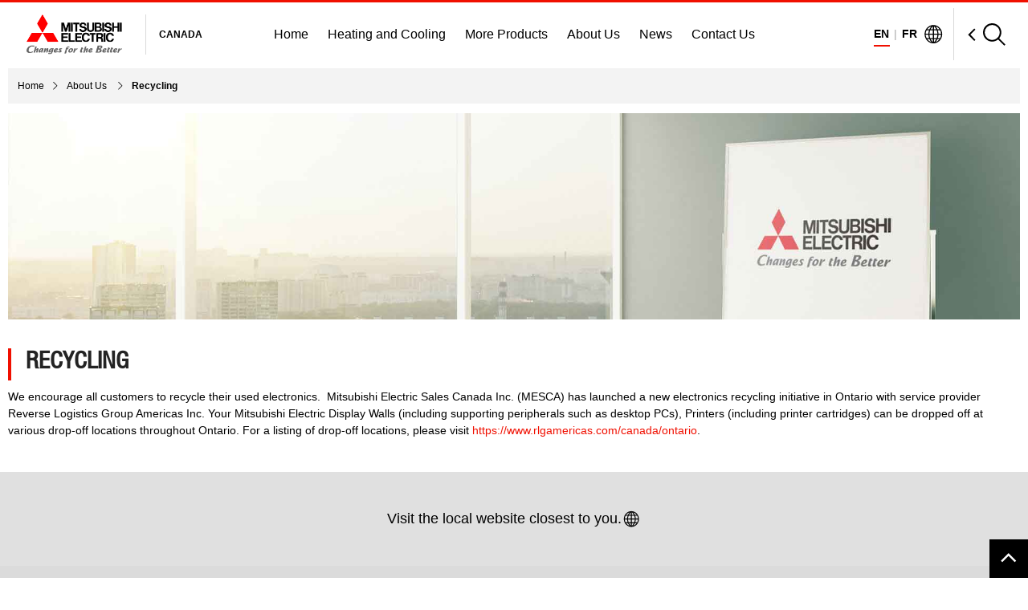

--- FILE ---
content_type: text/html; charset=utf-8
request_url: https://www.mitsubishielectric.ca/en/about-us/Recycling
body_size: 32103
content:
<!DOCTYPE html><html lang="en"><head><meta charSet="utf-8"/><script>(function(w,d,s,l,i){w[l]=w[l]||[];w[l].push({'gtm.start':new Date().getTime(),event:'gtm.js'});var f=d.getElementsByTagName(s)[0],j=d.createElement(s),dl=l!='dataLayer'?'&l='+l:'';j.async=true;j.src='https://www.googletagmanager.com/gtm.js?id='+i+dl;f.parentNode.insertBefore(j,f);})(window,document,'script','dataLayer','GTM-KLPX7VP');</script><link rel="preconnect" href="https://fonts.googleapis.com"/><link rel="preconnect" href="https://fonts.gstatic.com"/><title>Recycling | MESCA</title><meta name="generator" content="Agility CMS"/><meta name="agility_timestamp" content="1/29/2026, 1:26:23 PM"/><meta name="viewport" content="initial-scale=1.0, width=device-width"/><meta name="description" content=""/><meta name="keywords" content=""/><link rel="preconnect" href="https://fonts.googleapis.com"/><link rel="preconnect" href="https://fonts.gstatic.com"/><meta name="next-head-count" content="14"/><link rel="preconnect" href="https://fonts.gstatic.com" crossorigin /><link rel="preload" href="/_next/static/css/bde060f85df9aa62.css" as="style"/><link rel="stylesheet" href="/_next/static/css/bde060f85df9aa62.css" data-n-g=""/><link rel="preload" href="/_next/static/css/2b7acb249f825e7e.css" as="style"/><link rel="stylesheet" href="/_next/static/css/2b7acb249f825e7e.css" data-n-p=""/><noscript data-n-css=""></noscript><script defer="" nomodule="" src="/_next/static/chunks/polyfills-c67a75d1b6f99dc8.js"></script><script src="/_next/static/chunks/webpack-16e43b78f7b0d180.js" defer=""></script><script src="/_next/static/chunks/framework-2e4b6c3664d23082.js" defer=""></script><script src="/_next/static/chunks/main-55c4c43ac5ff7f97.js" defer=""></script><script src="/_next/static/chunks/pages/_app-916fe22c2a47a88b.js" defer=""></script><script src="/_next/static/chunks/29107295-6cb2c856b4e4dd3c.js" defer=""></script><script src="/_next/static/chunks/7f0c75c1-09132512a4818a10.js" defer=""></script><script src="/_next/static/chunks/b637e9a5-3a2d86a0761e5277.js" defer=""></script><script src="/_next/static/chunks/338-cbdbd46838e2d75a.js" defer=""></script><script src="/_next/static/chunks/333-8e51bb2d075c2c46.js" defer=""></script><script src="/_next/static/chunks/pages/%5B...slug%5D-6438f331334aa3e3.js" defer=""></script><script src="/_next/static/luaqfvwed7DGwOfVQ2B03/_buildManifest.js" defer=""></script><script src="/_next/static/luaqfvwed7DGwOfVQ2B03/_ssgManifest.js" defer=""></script><style data-href="https://fonts.googleapis.com/css2?family=Poppins:ital,wght@0,100;0,200;0,300;0,400;0,500;0,600;0,700;0,800;0,900;1,100;1,200;1,300;1,400;1,500;1,600;1,700;1,800;1,900&family=Roboto:ital,wght@0,100..900;1,100..900&display=swap">@font-face{font-family:'Poppins';font-style:italic;font-weight:100;font-display:swap;src:url(https://fonts.gstatic.com/l/font?kit=pxiAyp8kv8JHgFVrJJLmE3tG&skey=14913f5d70e4915e&v=v24) format('woff')}@font-face{font-family:'Poppins';font-style:italic;font-weight:200;font-display:swap;src:url(https://fonts.gstatic.com/l/font?kit=pxiDyp8kv8JHgFVrJJLmv1plEw&skey=e6f64e60fb8d9268&v=v24) format('woff')}@font-face{font-family:'Poppins';font-style:italic;font-weight:300;font-display:swap;src:url(https://fonts.gstatic.com/l/font?kit=pxiDyp8kv8JHgFVrJJLm21llEw&skey=b60188e8ecc47dee&v=v24) format('woff')}@font-face{font-family:'Poppins';font-style:italic;font-weight:400;font-display:swap;src:url(https://fonts.gstatic.com/l/font?kit=pxiGyp8kv8JHgFVrJJLedA&skey=f21d6e783fa43c88&v=v24) format('woff')}@font-face{font-family:'Poppins';font-style:italic;font-weight:500;font-display:swap;src:url(https://fonts.gstatic.com/l/font?kit=pxiDyp8kv8JHgFVrJJLmg1hlEw&skey=b0aa19767d34da85&v=v24) format('woff')}@font-face{font-family:'Poppins';font-style:italic;font-weight:600;font-display:swap;src:url(https://fonts.gstatic.com/l/font?kit=pxiDyp8kv8JHgFVrJJLmr19lEw&skey=7fbc556774b13ef0&v=v24) format('woff')}@font-face{font-family:'Poppins';font-style:italic;font-weight:700;font-display:swap;src:url(https://fonts.gstatic.com/l/font?kit=pxiDyp8kv8JHgFVrJJLmy15lEw&skey=29c3bd833a54ba8c&v=v24) format('woff')}@font-face{font-family:'Poppins';font-style:italic;font-weight:800;font-display:swap;src:url(https://fonts.gstatic.com/l/font?kit=pxiDyp8kv8JHgFVrJJLm111lEw&skey=6ea139488603f28c&v=v24) format('woff')}@font-face{font-family:'Poppins';font-style:italic;font-weight:900;font-display:swap;src:url(https://fonts.gstatic.com/l/font?kit=pxiDyp8kv8JHgFVrJJLm81xlEw&skey=846b48b4eada095a&v=v24) format('woff')}@font-face{font-family:'Poppins';font-style:normal;font-weight:100;font-display:swap;src:url(https://fonts.gstatic.com/l/font?kit=pxiGyp8kv8JHgFVrLPTedA&skey=57be0781cfb72ecd&v=v24) format('woff')}@font-face{font-family:'Poppins';font-style:normal;font-weight:200;font-display:swap;src:url(https://fonts.gstatic.com/l/font?kit=pxiByp8kv8JHgFVrLFj_V1g&skey=1bdc08fe61c3cc9e&v=v24) format('woff')}@font-face{font-family:'Poppins';font-style:normal;font-weight:300;font-display:swap;src:url(https://fonts.gstatic.com/l/font?kit=pxiByp8kv8JHgFVrLDz8V1g&skey=4aabc5055a39e031&v=v24) format('woff')}@font-face{font-family:'Poppins';font-style:normal;font-weight:400;font-display:swap;src:url(https://fonts.gstatic.com/l/font?kit=pxiEyp8kv8JHgFVrFJM&skey=87759fb096548f6d&v=v24) format('woff')}@font-face{font-family:'Poppins';font-style:normal;font-weight:500;font-display:swap;src:url(https://fonts.gstatic.com/l/font?kit=pxiByp8kv8JHgFVrLGT9V1g&skey=d4526a9b64c21b87&v=v24) format('woff')}@font-face{font-family:'Poppins';font-style:normal;font-weight:600;font-display:swap;src:url(https://fonts.gstatic.com/l/font?kit=pxiByp8kv8JHgFVrLEj6V1g&skey=ce7ef9d62ca89319&v=v24) format('woff')}@font-face{font-family:'Poppins';font-style:normal;font-weight:700;font-display:swap;src:url(https://fonts.gstatic.com/l/font?kit=pxiByp8kv8JHgFVrLCz7V1g&skey=cea76fe63715a67a&v=v24) format('woff')}@font-face{font-family:'Poppins';font-style:normal;font-weight:800;font-display:swap;src:url(https://fonts.gstatic.com/l/font?kit=pxiByp8kv8JHgFVrLDD4V1g&skey=f01e006f58df81ac&v=v24) format('woff')}@font-face{font-family:'Poppins';font-style:normal;font-weight:900;font-display:swap;src:url(https://fonts.gstatic.com/l/font?kit=pxiByp8kv8JHgFVrLBT5V1g&skey=6c361c40a830b323&v=v24) format('woff')}@font-face{font-family:'Roboto';font-style:italic;font-weight:100;font-stretch:normal;font-display:swap;src:url(https://fonts.gstatic.com/l/font?kit=KFOKCnqEu92Fr1Mu53ZEC9_Vu3r1gIhOszmOClHrs6ljXfMMLoHRiAw&skey=c608c610063635f9&v=v50) format('woff')}@font-face{font-family:'Roboto';font-style:italic;font-weight:200;font-stretch:normal;font-display:swap;src:url(https://fonts.gstatic.com/l/font?kit=KFOKCnqEu92Fr1Mu53ZEC9_Vu3r1gIhOszmOClHrs6ljXfMMLgHQiAw&skey=c608c610063635f9&v=v50) format('woff')}@font-face{font-family:'Roboto';font-style:italic;font-weight:300;font-stretch:normal;font-display:swap;src:url(https://fonts.gstatic.com/l/font?kit=KFOKCnqEu92Fr1Mu53ZEC9_Vu3r1gIhOszmOClHrs6ljXfMMLt_QiAw&skey=c608c610063635f9&v=v50) format('woff')}@font-face{font-family:'Roboto';font-style:italic;font-weight:400;font-stretch:normal;font-display:swap;src:url(https://fonts.gstatic.com/l/font?kit=KFOKCnqEu92Fr1Mu53ZEC9_Vu3r1gIhOszmOClHrs6ljXfMMLoHQiAw&skey=c608c610063635f9&v=v50) format('woff')}@font-face{font-family:'Roboto';font-style:italic;font-weight:500;font-stretch:normal;font-display:swap;src:url(https://fonts.gstatic.com/l/font?kit=KFOKCnqEu92Fr1Mu53ZEC9_Vu3r1gIhOszmOClHrs6ljXfMMLrPQiAw&skey=c608c610063635f9&v=v50) format('woff')}@font-face{font-family:'Roboto';font-style:italic;font-weight:600;font-stretch:normal;font-display:swap;src:url(https://fonts.gstatic.com/l/font?kit=KFOKCnqEu92Fr1Mu53ZEC9_Vu3r1gIhOszmOClHrs6ljXfMMLl_XiAw&skey=c608c610063635f9&v=v50) format('woff')}@font-face{font-family:'Roboto';font-style:italic;font-weight:700;font-stretch:normal;font-display:swap;src:url(https://fonts.gstatic.com/l/font?kit=KFOKCnqEu92Fr1Mu53ZEC9_Vu3r1gIhOszmOClHrs6ljXfMMLmbXiAw&skey=c608c610063635f9&v=v50) format('woff')}@font-face{font-family:'Roboto';font-style:italic;font-weight:800;font-stretch:normal;font-display:swap;src:url(https://fonts.gstatic.com/l/font?kit=KFOKCnqEu92Fr1Mu53ZEC9_Vu3r1gIhOszmOClHrs6ljXfMMLgHXiAw&skey=c608c610063635f9&v=v50) format('woff')}@font-face{font-family:'Roboto';font-style:italic;font-weight:900;font-stretch:normal;font-display:swap;src:url(https://fonts.gstatic.com/l/font?kit=KFOKCnqEu92Fr1Mu53ZEC9_Vu3r1gIhOszmOClHrs6ljXfMMLijXiAw&skey=c608c610063635f9&v=v50) format('woff')}@font-face{font-family:'Roboto';font-style:normal;font-weight:100;font-stretch:normal;font-display:swap;src:url(https://fonts.gstatic.com/l/font?kit=KFOMCnqEu92Fr1ME7kSn66aGLdTylUAMQXC89YmC2DPNWubEbGmQ&skey=a0a0114a1dcab3ac&v=v50) format('woff')}@font-face{font-family:'Roboto';font-style:normal;font-weight:200;font-stretch:normal;font-display:swap;src:url(https://fonts.gstatic.com/l/font?kit=KFOMCnqEu92Fr1ME7kSn66aGLdTylUAMQXC89YmC2DPNWuZEbWmQ&skey=a0a0114a1dcab3ac&v=v50) format('woff')}@font-face{font-family:'Roboto';font-style:normal;font-weight:300;font-stretch:normal;font-display:swap;src:url(https://fonts.gstatic.com/l/font?kit=KFOMCnqEu92Fr1ME7kSn66aGLdTylUAMQXC89YmC2DPNWuaabWmQ&skey=a0a0114a1dcab3ac&v=v50) format('woff')}@font-face{font-family:'Roboto';font-style:normal;font-weight:400;font-stretch:normal;font-display:swap;src:url(https://fonts.gstatic.com/l/font?kit=KFOMCnqEu92Fr1ME7kSn66aGLdTylUAMQXC89YmC2DPNWubEbWmQ&skey=a0a0114a1dcab3ac&v=v50) format('woff')}@font-face{font-family:'Roboto';font-style:normal;font-weight:500;font-stretch:normal;font-display:swap;src:url(https://fonts.gstatic.com/l/font?kit=KFOMCnqEu92Fr1ME7kSn66aGLdTylUAMQXC89YmC2DPNWub2bWmQ&skey=a0a0114a1dcab3ac&v=v50) format('woff')}@font-face{font-family:'Roboto';font-style:normal;font-weight:600;font-stretch:normal;font-display:swap;src:url(https://fonts.gstatic.com/l/font?kit=KFOMCnqEu92Fr1ME7kSn66aGLdTylUAMQXC89YmC2DPNWuYaammQ&skey=a0a0114a1dcab3ac&v=v50) format('woff')}@font-face{font-family:'Roboto';font-style:normal;font-weight:700;font-stretch:normal;font-display:swap;src:url(https://fonts.gstatic.com/l/font?kit=KFOMCnqEu92Fr1ME7kSn66aGLdTylUAMQXC89YmC2DPNWuYjammQ&skey=a0a0114a1dcab3ac&v=v50) format('woff')}@font-face{font-family:'Roboto';font-style:normal;font-weight:800;font-stretch:normal;font-display:swap;src:url(https://fonts.gstatic.com/l/font?kit=KFOMCnqEu92Fr1ME7kSn66aGLdTylUAMQXC89YmC2DPNWuZEammQ&skey=a0a0114a1dcab3ac&v=v50) format('woff')}@font-face{font-family:'Roboto';font-style:normal;font-weight:900;font-stretch:normal;font-display:swap;src:url(https://fonts.gstatic.com/l/font?kit=KFOMCnqEu92Fr1ME7kSn66aGLdTylUAMQXC89YmC2DPNWuZtammQ&skey=a0a0114a1dcab3ac&v=v50) format('woff')}@font-face{font-family:'Poppins';font-style:italic;font-weight:100;font-display:swap;src:url(https://fonts.gstatic.com/s/poppins/v24/pxiAyp8kv8JHgFVrJJLmE0tDMPKhSkFEkm8.woff2) format('woff2');unicode-range:U+0900-097F,U+1CD0-1CF9,U+200C-200D,U+20A8,U+20B9,U+20F0,U+25CC,U+A830-A839,U+A8E0-A8FF,U+11B00-11B09}@font-face{font-family:'Poppins';font-style:italic;font-weight:100;font-display:swap;src:url(https://fonts.gstatic.com/s/poppins/v24/pxiAyp8kv8JHgFVrJJLmE0tMMPKhSkFEkm8.woff2) format('woff2');unicode-range:U+0100-02BA,U+02BD-02C5,U+02C7-02CC,U+02CE-02D7,U+02DD-02FF,U+0304,U+0308,U+0329,U+1D00-1DBF,U+1E00-1E9F,U+1EF2-1EFF,U+2020,U+20A0-20AB,U+20AD-20C0,U+2113,U+2C60-2C7F,U+A720-A7FF}@font-face{font-family:'Poppins';font-style:italic;font-weight:100;font-display:swap;src:url(https://fonts.gstatic.com/s/poppins/v24/pxiAyp8kv8JHgFVrJJLmE0tCMPKhSkFE.woff2) format('woff2');unicode-range:U+0000-00FF,U+0131,U+0152-0153,U+02BB-02BC,U+02C6,U+02DA,U+02DC,U+0304,U+0308,U+0329,U+2000-206F,U+20AC,U+2122,U+2191,U+2193,U+2212,U+2215,U+FEFF,U+FFFD}@font-face{font-family:'Poppins';font-style:italic;font-weight:200;font-display:swap;src:url(https://fonts.gstatic.com/s/poppins/v24/pxiDyp8kv8JHgFVrJJLmv1pVFteOYktMqlap.woff2) format('woff2');unicode-range:U+0900-097F,U+1CD0-1CF9,U+200C-200D,U+20A8,U+20B9,U+20F0,U+25CC,U+A830-A839,U+A8E0-A8FF,U+11B00-11B09}@font-face{font-family:'Poppins';font-style:italic;font-weight:200;font-display:swap;src:url(https://fonts.gstatic.com/s/poppins/v24/pxiDyp8kv8JHgFVrJJLmv1pVGdeOYktMqlap.woff2) format('woff2');unicode-range:U+0100-02BA,U+02BD-02C5,U+02C7-02CC,U+02CE-02D7,U+02DD-02FF,U+0304,U+0308,U+0329,U+1D00-1DBF,U+1E00-1E9F,U+1EF2-1EFF,U+2020,U+20A0-20AB,U+20AD-20C0,U+2113,U+2C60-2C7F,U+A720-A7FF}@font-face{font-family:'Poppins';font-style:italic;font-weight:200;font-display:swap;src:url(https://fonts.gstatic.com/s/poppins/v24/pxiDyp8kv8JHgFVrJJLmv1pVF9eOYktMqg.woff2) format('woff2');unicode-range:U+0000-00FF,U+0131,U+0152-0153,U+02BB-02BC,U+02C6,U+02DA,U+02DC,U+0304,U+0308,U+0329,U+2000-206F,U+20AC,U+2122,U+2191,U+2193,U+2212,U+2215,U+FEFF,U+FFFD}@font-face{font-family:'Poppins';font-style:italic;font-weight:300;font-display:swap;src:url(https://fonts.gstatic.com/s/poppins/v24/pxiDyp8kv8JHgFVrJJLm21lVFteOYktMqlap.woff2) format('woff2');unicode-range:U+0900-097F,U+1CD0-1CF9,U+200C-200D,U+20A8,U+20B9,U+20F0,U+25CC,U+A830-A839,U+A8E0-A8FF,U+11B00-11B09}@font-face{font-family:'Poppins';font-style:italic;font-weight:300;font-display:swap;src:url(https://fonts.gstatic.com/s/poppins/v24/pxiDyp8kv8JHgFVrJJLm21lVGdeOYktMqlap.woff2) format('woff2');unicode-range:U+0100-02BA,U+02BD-02C5,U+02C7-02CC,U+02CE-02D7,U+02DD-02FF,U+0304,U+0308,U+0329,U+1D00-1DBF,U+1E00-1E9F,U+1EF2-1EFF,U+2020,U+20A0-20AB,U+20AD-20C0,U+2113,U+2C60-2C7F,U+A720-A7FF}@font-face{font-family:'Poppins';font-style:italic;font-weight:300;font-display:swap;src:url(https://fonts.gstatic.com/s/poppins/v24/pxiDyp8kv8JHgFVrJJLm21lVF9eOYktMqg.woff2) format('woff2');unicode-range:U+0000-00FF,U+0131,U+0152-0153,U+02BB-02BC,U+02C6,U+02DA,U+02DC,U+0304,U+0308,U+0329,U+2000-206F,U+20AC,U+2122,U+2191,U+2193,U+2212,U+2215,U+FEFF,U+FFFD}@font-face{font-family:'Poppins';font-style:italic;font-weight:400;font-display:swap;src:url(https://fonts.gstatic.com/s/poppins/v24/pxiGyp8kv8JHgFVrJJLucXtAOvWDSHFF.woff2) format('woff2');unicode-range:U+0900-097F,U+1CD0-1CF9,U+200C-200D,U+20A8,U+20B9,U+20F0,U+25CC,U+A830-A839,U+A8E0-A8FF,U+11B00-11B09}@font-face{font-family:'Poppins';font-style:italic;font-weight:400;font-display:swap;src:url(https://fonts.gstatic.com/s/poppins/v24/pxiGyp8kv8JHgFVrJJLufntAOvWDSHFF.woff2) format('woff2');unicode-range:U+0100-02BA,U+02BD-02C5,U+02C7-02CC,U+02CE-02D7,U+02DD-02FF,U+0304,U+0308,U+0329,U+1D00-1DBF,U+1E00-1E9F,U+1EF2-1EFF,U+2020,U+20A0-20AB,U+20AD-20C0,U+2113,U+2C60-2C7F,U+A720-A7FF}@font-face{font-family:'Poppins';font-style:italic;font-weight:400;font-display:swap;src:url(https://fonts.gstatic.com/s/poppins/v24/pxiGyp8kv8JHgFVrJJLucHtAOvWDSA.woff2) format('woff2');unicode-range:U+0000-00FF,U+0131,U+0152-0153,U+02BB-02BC,U+02C6,U+02DA,U+02DC,U+0304,U+0308,U+0329,U+2000-206F,U+20AC,U+2122,U+2191,U+2193,U+2212,U+2215,U+FEFF,U+FFFD}@font-face{font-family:'Poppins';font-style:italic;font-weight:500;font-display:swap;src:url(https://fonts.gstatic.com/s/poppins/v24/pxiDyp8kv8JHgFVrJJLmg1hVFteOYktMqlap.woff2) format('woff2');unicode-range:U+0900-097F,U+1CD0-1CF9,U+200C-200D,U+20A8,U+20B9,U+20F0,U+25CC,U+A830-A839,U+A8E0-A8FF,U+11B00-11B09}@font-face{font-family:'Poppins';font-style:italic;font-weight:500;font-display:swap;src:url(https://fonts.gstatic.com/s/poppins/v24/pxiDyp8kv8JHgFVrJJLmg1hVGdeOYktMqlap.woff2) format('woff2');unicode-range:U+0100-02BA,U+02BD-02C5,U+02C7-02CC,U+02CE-02D7,U+02DD-02FF,U+0304,U+0308,U+0329,U+1D00-1DBF,U+1E00-1E9F,U+1EF2-1EFF,U+2020,U+20A0-20AB,U+20AD-20C0,U+2113,U+2C60-2C7F,U+A720-A7FF}@font-face{font-family:'Poppins';font-style:italic;font-weight:500;font-display:swap;src:url(https://fonts.gstatic.com/s/poppins/v24/pxiDyp8kv8JHgFVrJJLmg1hVF9eOYktMqg.woff2) format('woff2');unicode-range:U+0000-00FF,U+0131,U+0152-0153,U+02BB-02BC,U+02C6,U+02DA,U+02DC,U+0304,U+0308,U+0329,U+2000-206F,U+20AC,U+2122,U+2191,U+2193,U+2212,U+2215,U+FEFF,U+FFFD}@font-face{font-family:'Poppins';font-style:italic;font-weight:600;font-display:swap;src:url(https://fonts.gstatic.com/s/poppins/v24/pxiDyp8kv8JHgFVrJJLmr19VFteOYktMqlap.woff2) format('woff2');unicode-range:U+0900-097F,U+1CD0-1CF9,U+200C-200D,U+20A8,U+20B9,U+20F0,U+25CC,U+A830-A839,U+A8E0-A8FF,U+11B00-11B09}@font-face{font-family:'Poppins';font-style:italic;font-weight:600;font-display:swap;src:url(https://fonts.gstatic.com/s/poppins/v24/pxiDyp8kv8JHgFVrJJLmr19VGdeOYktMqlap.woff2) format('woff2');unicode-range:U+0100-02BA,U+02BD-02C5,U+02C7-02CC,U+02CE-02D7,U+02DD-02FF,U+0304,U+0308,U+0329,U+1D00-1DBF,U+1E00-1E9F,U+1EF2-1EFF,U+2020,U+20A0-20AB,U+20AD-20C0,U+2113,U+2C60-2C7F,U+A720-A7FF}@font-face{font-family:'Poppins';font-style:italic;font-weight:600;font-display:swap;src:url(https://fonts.gstatic.com/s/poppins/v24/pxiDyp8kv8JHgFVrJJLmr19VF9eOYktMqg.woff2) format('woff2');unicode-range:U+0000-00FF,U+0131,U+0152-0153,U+02BB-02BC,U+02C6,U+02DA,U+02DC,U+0304,U+0308,U+0329,U+2000-206F,U+20AC,U+2122,U+2191,U+2193,U+2212,U+2215,U+FEFF,U+FFFD}@font-face{font-family:'Poppins';font-style:italic;font-weight:700;font-display:swap;src:url(https://fonts.gstatic.com/s/poppins/v24/pxiDyp8kv8JHgFVrJJLmy15VFteOYktMqlap.woff2) format('woff2');unicode-range:U+0900-097F,U+1CD0-1CF9,U+200C-200D,U+20A8,U+20B9,U+20F0,U+25CC,U+A830-A839,U+A8E0-A8FF,U+11B00-11B09}@font-face{font-family:'Poppins';font-style:italic;font-weight:700;font-display:swap;src:url(https://fonts.gstatic.com/s/poppins/v24/pxiDyp8kv8JHgFVrJJLmy15VGdeOYktMqlap.woff2) format('woff2');unicode-range:U+0100-02BA,U+02BD-02C5,U+02C7-02CC,U+02CE-02D7,U+02DD-02FF,U+0304,U+0308,U+0329,U+1D00-1DBF,U+1E00-1E9F,U+1EF2-1EFF,U+2020,U+20A0-20AB,U+20AD-20C0,U+2113,U+2C60-2C7F,U+A720-A7FF}@font-face{font-family:'Poppins';font-style:italic;font-weight:700;font-display:swap;src:url(https://fonts.gstatic.com/s/poppins/v24/pxiDyp8kv8JHgFVrJJLmy15VF9eOYktMqg.woff2) format('woff2');unicode-range:U+0000-00FF,U+0131,U+0152-0153,U+02BB-02BC,U+02C6,U+02DA,U+02DC,U+0304,U+0308,U+0329,U+2000-206F,U+20AC,U+2122,U+2191,U+2193,U+2212,U+2215,U+FEFF,U+FFFD}@font-face{font-family:'Poppins';font-style:italic;font-weight:800;font-display:swap;src:url(https://fonts.gstatic.com/s/poppins/v24/pxiDyp8kv8JHgFVrJJLm111VFteOYktMqlap.woff2) format('woff2');unicode-range:U+0900-097F,U+1CD0-1CF9,U+200C-200D,U+20A8,U+20B9,U+20F0,U+25CC,U+A830-A839,U+A8E0-A8FF,U+11B00-11B09}@font-face{font-family:'Poppins';font-style:italic;font-weight:800;font-display:swap;src:url(https://fonts.gstatic.com/s/poppins/v24/pxiDyp8kv8JHgFVrJJLm111VGdeOYktMqlap.woff2) format('woff2');unicode-range:U+0100-02BA,U+02BD-02C5,U+02C7-02CC,U+02CE-02D7,U+02DD-02FF,U+0304,U+0308,U+0329,U+1D00-1DBF,U+1E00-1E9F,U+1EF2-1EFF,U+2020,U+20A0-20AB,U+20AD-20C0,U+2113,U+2C60-2C7F,U+A720-A7FF}@font-face{font-family:'Poppins';font-style:italic;font-weight:800;font-display:swap;src:url(https://fonts.gstatic.com/s/poppins/v24/pxiDyp8kv8JHgFVrJJLm111VF9eOYktMqg.woff2) format('woff2');unicode-range:U+0000-00FF,U+0131,U+0152-0153,U+02BB-02BC,U+02C6,U+02DA,U+02DC,U+0304,U+0308,U+0329,U+2000-206F,U+20AC,U+2122,U+2191,U+2193,U+2212,U+2215,U+FEFF,U+FFFD}@font-face{font-family:'Poppins';font-style:italic;font-weight:900;font-display:swap;src:url(https://fonts.gstatic.com/s/poppins/v24/pxiDyp8kv8JHgFVrJJLm81xVFteOYktMqlap.woff2) format('woff2');unicode-range:U+0900-097F,U+1CD0-1CF9,U+200C-200D,U+20A8,U+20B9,U+20F0,U+25CC,U+A830-A839,U+A8E0-A8FF,U+11B00-11B09}@font-face{font-family:'Poppins';font-style:italic;font-weight:900;font-display:swap;src:url(https://fonts.gstatic.com/s/poppins/v24/pxiDyp8kv8JHgFVrJJLm81xVGdeOYktMqlap.woff2) format('woff2');unicode-range:U+0100-02BA,U+02BD-02C5,U+02C7-02CC,U+02CE-02D7,U+02DD-02FF,U+0304,U+0308,U+0329,U+1D00-1DBF,U+1E00-1E9F,U+1EF2-1EFF,U+2020,U+20A0-20AB,U+20AD-20C0,U+2113,U+2C60-2C7F,U+A720-A7FF}@font-face{font-family:'Poppins';font-style:italic;font-weight:900;font-display:swap;src:url(https://fonts.gstatic.com/s/poppins/v24/pxiDyp8kv8JHgFVrJJLm81xVF9eOYktMqg.woff2) format('woff2');unicode-range:U+0000-00FF,U+0131,U+0152-0153,U+02BB-02BC,U+02C6,U+02DA,U+02DC,U+0304,U+0308,U+0329,U+2000-206F,U+20AC,U+2122,U+2191,U+2193,U+2212,U+2215,U+FEFF,U+FFFD}@font-face{font-family:'Poppins';font-style:normal;font-weight:100;font-display:swap;src:url(https://fonts.gstatic.com/s/poppins/v24/pxiGyp8kv8JHgFVrLPTucXtAOvWDSHFF.woff2) format('woff2');unicode-range:U+0900-097F,U+1CD0-1CF9,U+200C-200D,U+20A8,U+20B9,U+20F0,U+25CC,U+A830-A839,U+A8E0-A8FF,U+11B00-11B09}@font-face{font-family:'Poppins';font-style:normal;font-weight:100;font-display:swap;src:url(https://fonts.gstatic.com/s/poppins/v24/pxiGyp8kv8JHgFVrLPTufntAOvWDSHFF.woff2) format('woff2');unicode-range:U+0100-02BA,U+02BD-02C5,U+02C7-02CC,U+02CE-02D7,U+02DD-02FF,U+0304,U+0308,U+0329,U+1D00-1DBF,U+1E00-1E9F,U+1EF2-1EFF,U+2020,U+20A0-20AB,U+20AD-20C0,U+2113,U+2C60-2C7F,U+A720-A7FF}@font-face{font-family:'Poppins';font-style:normal;font-weight:100;font-display:swap;src:url(https://fonts.gstatic.com/s/poppins/v24/pxiGyp8kv8JHgFVrLPTucHtAOvWDSA.woff2) format('woff2');unicode-range:U+0000-00FF,U+0131,U+0152-0153,U+02BB-02BC,U+02C6,U+02DA,U+02DC,U+0304,U+0308,U+0329,U+2000-206F,U+20AC,U+2122,U+2191,U+2193,U+2212,U+2215,U+FEFF,U+FFFD}@font-face{font-family:'Poppins';font-style:normal;font-weight:200;font-display:swap;src:url(https://fonts.gstatic.com/s/poppins/v24/pxiByp8kv8JHgFVrLFj_Z11lFd2JQEl8qw.woff2) format('woff2');unicode-range:U+0900-097F,U+1CD0-1CF9,U+200C-200D,U+20A8,U+20B9,U+20F0,U+25CC,U+A830-A839,U+A8E0-A8FF,U+11B00-11B09}@font-face{font-family:'Poppins';font-style:normal;font-weight:200;font-display:swap;src:url(https://fonts.gstatic.com/s/poppins/v24/pxiByp8kv8JHgFVrLFj_Z1JlFd2JQEl8qw.woff2) format('woff2');unicode-range:U+0100-02BA,U+02BD-02C5,U+02C7-02CC,U+02CE-02D7,U+02DD-02FF,U+0304,U+0308,U+0329,U+1D00-1DBF,U+1E00-1E9F,U+1EF2-1EFF,U+2020,U+20A0-20AB,U+20AD-20C0,U+2113,U+2C60-2C7F,U+A720-A7FF}@font-face{font-family:'Poppins';font-style:normal;font-weight:200;font-display:swap;src:url(https://fonts.gstatic.com/s/poppins/v24/pxiByp8kv8JHgFVrLFj_Z1xlFd2JQEk.woff2) format('woff2');unicode-range:U+0000-00FF,U+0131,U+0152-0153,U+02BB-02BC,U+02C6,U+02DA,U+02DC,U+0304,U+0308,U+0329,U+2000-206F,U+20AC,U+2122,U+2191,U+2193,U+2212,U+2215,U+FEFF,U+FFFD}@font-face{font-family:'Poppins';font-style:normal;font-weight:300;font-display:swap;src:url(https://fonts.gstatic.com/s/poppins/v24/pxiByp8kv8JHgFVrLDz8Z11lFd2JQEl8qw.woff2) format('woff2');unicode-range:U+0900-097F,U+1CD0-1CF9,U+200C-200D,U+20A8,U+20B9,U+20F0,U+25CC,U+A830-A839,U+A8E0-A8FF,U+11B00-11B09}@font-face{font-family:'Poppins';font-style:normal;font-weight:300;font-display:swap;src:url(https://fonts.gstatic.com/s/poppins/v24/pxiByp8kv8JHgFVrLDz8Z1JlFd2JQEl8qw.woff2) format('woff2');unicode-range:U+0100-02BA,U+02BD-02C5,U+02C7-02CC,U+02CE-02D7,U+02DD-02FF,U+0304,U+0308,U+0329,U+1D00-1DBF,U+1E00-1E9F,U+1EF2-1EFF,U+2020,U+20A0-20AB,U+20AD-20C0,U+2113,U+2C60-2C7F,U+A720-A7FF}@font-face{font-family:'Poppins';font-style:normal;font-weight:300;font-display:swap;src:url(https://fonts.gstatic.com/s/poppins/v24/pxiByp8kv8JHgFVrLDz8Z1xlFd2JQEk.woff2) format('woff2');unicode-range:U+0000-00FF,U+0131,U+0152-0153,U+02BB-02BC,U+02C6,U+02DA,U+02DC,U+0304,U+0308,U+0329,U+2000-206F,U+20AC,U+2122,U+2191,U+2193,U+2212,U+2215,U+FEFF,U+FFFD}@font-face{font-family:'Poppins';font-style:normal;font-weight:400;font-display:swap;src:url(https://fonts.gstatic.com/s/poppins/v24/pxiEyp8kv8JHgFVrJJbecnFHGPezSQ.woff2) format('woff2');unicode-range:U+0900-097F,U+1CD0-1CF9,U+200C-200D,U+20A8,U+20B9,U+20F0,U+25CC,U+A830-A839,U+A8E0-A8FF,U+11B00-11B09}@font-face{font-family:'Poppins';font-style:normal;font-weight:400;font-display:swap;src:url(https://fonts.gstatic.com/s/poppins/v24/pxiEyp8kv8JHgFVrJJnecnFHGPezSQ.woff2) format('woff2');unicode-range:U+0100-02BA,U+02BD-02C5,U+02C7-02CC,U+02CE-02D7,U+02DD-02FF,U+0304,U+0308,U+0329,U+1D00-1DBF,U+1E00-1E9F,U+1EF2-1EFF,U+2020,U+20A0-20AB,U+20AD-20C0,U+2113,U+2C60-2C7F,U+A720-A7FF}@font-face{font-family:'Poppins';font-style:normal;font-weight:400;font-display:swap;src:url(https://fonts.gstatic.com/s/poppins/v24/pxiEyp8kv8JHgFVrJJfecnFHGPc.woff2) format('woff2');unicode-range:U+0000-00FF,U+0131,U+0152-0153,U+02BB-02BC,U+02C6,U+02DA,U+02DC,U+0304,U+0308,U+0329,U+2000-206F,U+20AC,U+2122,U+2191,U+2193,U+2212,U+2215,U+FEFF,U+FFFD}@font-face{font-family:'Poppins';font-style:normal;font-weight:500;font-display:swap;src:url(https://fonts.gstatic.com/s/poppins/v24/pxiByp8kv8JHgFVrLGT9Z11lFd2JQEl8qw.woff2) format('woff2');unicode-range:U+0900-097F,U+1CD0-1CF9,U+200C-200D,U+20A8,U+20B9,U+20F0,U+25CC,U+A830-A839,U+A8E0-A8FF,U+11B00-11B09}@font-face{font-family:'Poppins';font-style:normal;font-weight:500;font-display:swap;src:url(https://fonts.gstatic.com/s/poppins/v24/pxiByp8kv8JHgFVrLGT9Z1JlFd2JQEl8qw.woff2) format('woff2');unicode-range:U+0100-02BA,U+02BD-02C5,U+02C7-02CC,U+02CE-02D7,U+02DD-02FF,U+0304,U+0308,U+0329,U+1D00-1DBF,U+1E00-1E9F,U+1EF2-1EFF,U+2020,U+20A0-20AB,U+20AD-20C0,U+2113,U+2C60-2C7F,U+A720-A7FF}@font-face{font-family:'Poppins';font-style:normal;font-weight:500;font-display:swap;src:url(https://fonts.gstatic.com/s/poppins/v24/pxiByp8kv8JHgFVrLGT9Z1xlFd2JQEk.woff2) format('woff2');unicode-range:U+0000-00FF,U+0131,U+0152-0153,U+02BB-02BC,U+02C6,U+02DA,U+02DC,U+0304,U+0308,U+0329,U+2000-206F,U+20AC,U+2122,U+2191,U+2193,U+2212,U+2215,U+FEFF,U+FFFD}@font-face{font-family:'Poppins';font-style:normal;font-weight:600;font-display:swap;src:url(https://fonts.gstatic.com/s/poppins/v24/pxiByp8kv8JHgFVrLEj6Z11lFd2JQEl8qw.woff2) format('woff2');unicode-range:U+0900-097F,U+1CD0-1CF9,U+200C-200D,U+20A8,U+20B9,U+20F0,U+25CC,U+A830-A839,U+A8E0-A8FF,U+11B00-11B09}@font-face{font-family:'Poppins';font-style:normal;font-weight:600;font-display:swap;src:url(https://fonts.gstatic.com/s/poppins/v24/pxiByp8kv8JHgFVrLEj6Z1JlFd2JQEl8qw.woff2) format('woff2');unicode-range:U+0100-02BA,U+02BD-02C5,U+02C7-02CC,U+02CE-02D7,U+02DD-02FF,U+0304,U+0308,U+0329,U+1D00-1DBF,U+1E00-1E9F,U+1EF2-1EFF,U+2020,U+20A0-20AB,U+20AD-20C0,U+2113,U+2C60-2C7F,U+A720-A7FF}@font-face{font-family:'Poppins';font-style:normal;font-weight:600;font-display:swap;src:url(https://fonts.gstatic.com/s/poppins/v24/pxiByp8kv8JHgFVrLEj6Z1xlFd2JQEk.woff2) format('woff2');unicode-range:U+0000-00FF,U+0131,U+0152-0153,U+02BB-02BC,U+02C6,U+02DA,U+02DC,U+0304,U+0308,U+0329,U+2000-206F,U+20AC,U+2122,U+2191,U+2193,U+2212,U+2215,U+FEFF,U+FFFD}@font-face{font-family:'Poppins';font-style:normal;font-weight:700;font-display:swap;src:url(https://fonts.gstatic.com/s/poppins/v24/pxiByp8kv8JHgFVrLCz7Z11lFd2JQEl8qw.woff2) format('woff2');unicode-range:U+0900-097F,U+1CD0-1CF9,U+200C-200D,U+20A8,U+20B9,U+20F0,U+25CC,U+A830-A839,U+A8E0-A8FF,U+11B00-11B09}@font-face{font-family:'Poppins';font-style:normal;font-weight:700;font-display:swap;src:url(https://fonts.gstatic.com/s/poppins/v24/pxiByp8kv8JHgFVrLCz7Z1JlFd2JQEl8qw.woff2) format('woff2');unicode-range:U+0100-02BA,U+02BD-02C5,U+02C7-02CC,U+02CE-02D7,U+02DD-02FF,U+0304,U+0308,U+0329,U+1D00-1DBF,U+1E00-1E9F,U+1EF2-1EFF,U+2020,U+20A0-20AB,U+20AD-20C0,U+2113,U+2C60-2C7F,U+A720-A7FF}@font-face{font-family:'Poppins';font-style:normal;font-weight:700;font-display:swap;src:url(https://fonts.gstatic.com/s/poppins/v24/pxiByp8kv8JHgFVrLCz7Z1xlFd2JQEk.woff2) format('woff2');unicode-range:U+0000-00FF,U+0131,U+0152-0153,U+02BB-02BC,U+02C6,U+02DA,U+02DC,U+0304,U+0308,U+0329,U+2000-206F,U+20AC,U+2122,U+2191,U+2193,U+2212,U+2215,U+FEFF,U+FFFD}@font-face{font-family:'Poppins';font-style:normal;font-weight:800;font-display:swap;src:url(https://fonts.gstatic.com/s/poppins/v24/pxiByp8kv8JHgFVrLDD4Z11lFd2JQEl8qw.woff2) format('woff2');unicode-range:U+0900-097F,U+1CD0-1CF9,U+200C-200D,U+20A8,U+20B9,U+20F0,U+25CC,U+A830-A839,U+A8E0-A8FF,U+11B00-11B09}@font-face{font-family:'Poppins';font-style:normal;font-weight:800;font-display:swap;src:url(https://fonts.gstatic.com/s/poppins/v24/pxiByp8kv8JHgFVrLDD4Z1JlFd2JQEl8qw.woff2) format('woff2');unicode-range:U+0100-02BA,U+02BD-02C5,U+02C7-02CC,U+02CE-02D7,U+02DD-02FF,U+0304,U+0308,U+0329,U+1D00-1DBF,U+1E00-1E9F,U+1EF2-1EFF,U+2020,U+20A0-20AB,U+20AD-20C0,U+2113,U+2C60-2C7F,U+A720-A7FF}@font-face{font-family:'Poppins';font-style:normal;font-weight:800;font-display:swap;src:url(https://fonts.gstatic.com/s/poppins/v24/pxiByp8kv8JHgFVrLDD4Z1xlFd2JQEk.woff2) format('woff2');unicode-range:U+0000-00FF,U+0131,U+0152-0153,U+02BB-02BC,U+02C6,U+02DA,U+02DC,U+0304,U+0308,U+0329,U+2000-206F,U+20AC,U+2122,U+2191,U+2193,U+2212,U+2215,U+FEFF,U+FFFD}@font-face{font-family:'Poppins';font-style:normal;font-weight:900;font-display:swap;src:url(https://fonts.gstatic.com/s/poppins/v24/pxiByp8kv8JHgFVrLBT5Z11lFd2JQEl8qw.woff2) format('woff2');unicode-range:U+0900-097F,U+1CD0-1CF9,U+200C-200D,U+20A8,U+20B9,U+20F0,U+25CC,U+A830-A839,U+A8E0-A8FF,U+11B00-11B09}@font-face{font-family:'Poppins';font-style:normal;font-weight:900;font-display:swap;src:url(https://fonts.gstatic.com/s/poppins/v24/pxiByp8kv8JHgFVrLBT5Z1JlFd2JQEl8qw.woff2) format('woff2');unicode-range:U+0100-02BA,U+02BD-02C5,U+02C7-02CC,U+02CE-02D7,U+02DD-02FF,U+0304,U+0308,U+0329,U+1D00-1DBF,U+1E00-1E9F,U+1EF2-1EFF,U+2020,U+20A0-20AB,U+20AD-20C0,U+2113,U+2C60-2C7F,U+A720-A7FF}@font-face{font-family:'Poppins';font-style:normal;font-weight:900;font-display:swap;src:url(https://fonts.gstatic.com/s/poppins/v24/pxiByp8kv8JHgFVrLBT5Z1xlFd2JQEk.woff2) format('woff2');unicode-range:U+0000-00FF,U+0131,U+0152-0153,U+02BB-02BC,U+02C6,U+02DA,U+02DC,U+0304,U+0308,U+0329,U+2000-206F,U+20AC,U+2122,U+2191,U+2193,U+2212,U+2215,U+FEFF,U+FFFD}@font-face{font-family:'Roboto';font-style:italic;font-weight:100 900;font-stretch:100%;font-display:swap;src:url(https://fonts.gstatic.com/s/roboto/v50/KFO5CnqEu92Fr1Mu53ZEC9_Vu3r1gIhOszmkC3kaSTbQWt4N.woff2) format('woff2');unicode-range:U+0460-052F,U+1C80-1C8A,U+20B4,U+2DE0-2DFF,U+A640-A69F,U+FE2E-FE2F}@font-face{font-family:'Roboto';font-style:italic;font-weight:100 900;font-stretch:100%;font-display:swap;src:url(https://fonts.gstatic.com/s/roboto/v50/KFO5CnqEu92Fr1Mu53ZEC9_Vu3r1gIhOszmkAnkaSTbQWt4N.woff2) format('woff2');unicode-range:U+0301,U+0400-045F,U+0490-0491,U+04B0-04B1,U+2116}@font-face{font-family:'Roboto';font-style:italic;font-weight:100 900;font-stretch:100%;font-display:swap;src:url(https://fonts.gstatic.com/s/roboto/v50/KFO5CnqEu92Fr1Mu53ZEC9_Vu3r1gIhOszmkCnkaSTbQWt4N.woff2) format('woff2');unicode-range:U+1F00-1FFF}@font-face{font-family:'Roboto';font-style:italic;font-weight:100 900;font-stretch:100%;font-display:swap;src:url(https://fonts.gstatic.com/s/roboto/v50/KFO5CnqEu92Fr1Mu53ZEC9_Vu3r1gIhOszmkBXkaSTbQWt4N.woff2) format('woff2');unicode-range:U+0370-0377,U+037A-037F,U+0384-038A,U+038C,U+038E-03A1,U+03A3-03FF}@font-face{font-family:'Roboto';font-style:italic;font-weight:100 900;font-stretch:100%;font-display:swap;src:url(https://fonts.gstatic.com/s/roboto/v50/KFO5CnqEu92Fr1Mu53ZEC9_Vu3r1gIhOszmkenkaSTbQWt4N.woff2) format('woff2');unicode-range:U+0302-0303,U+0305,U+0307-0308,U+0310,U+0312,U+0315,U+031A,U+0326-0327,U+032C,U+032F-0330,U+0332-0333,U+0338,U+033A,U+0346,U+034D,U+0391-03A1,U+03A3-03A9,U+03B1-03C9,U+03D1,U+03D5-03D6,U+03F0-03F1,U+03F4-03F5,U+2016-2017,U+2034-2038,U+203C,U+2040,U+2043,U+2047,U+2050,U+2057,U+205F,U+2070-2071,U+2074-208E,U+2090-209C,U+20D0-20DC,U+20E1,U+20E5-20EF,U+2100-2112,U+2114-2115,U+2117-2121,U+2123-214F,U+2190,U+2192,U+2194-21AE,U+21B0-21E5,U+21F1-21F2,U+21F4-2211,U+2213-2214,U+2216-22FF,U+2308-230B,U+2310,U+2319,U+231C-2321,U+2336-237A,U+237C,U+2395,U+239B-23B7,U+23D0,U+23DC-23E1,U+2474-2475,U+25AF,U+25B3,U+25B7,U+25BD,U+25C1,U+25CA,U+25CC,U+25FB,U+266D-266F,U+27C0-27FF,U+2900-2AFF,U+2B0E-2B11,U+2B30-2B4C,U+2BFE,U+3030,U+FF5B,U+FF5D,U+1D400-1D7FF,U+1EE00-1EEFF}@font-face{font-family:'Roboto';font-style:italic;font-weight:100 900;font-stretch:100%;font-display:swap;src:url(https://fonts.gstatic.com/s/roboto/v50/KFO5CnqEu92Fr1Mu53ZEC9_Vu3r1gIhOszmkaHkaSTbQWt4N.woff2) format('woff2');unicode-range:U+0001-000C,U+000E-001F,U+007F-009F,U+20DD-20E0,U+20E2-20E4,U+2150-218F,U+2190,U+2192,U+2194-2199,U+21AF,U+21E6-21F0,U+21F3,U+2218-2219,U+2299,U+22C4-22C6,U+2300-243F,U+2440-244A,U+2460-24FF,U+25A0-27BF,U+2800-28FF,U+2921-2922,U+2981,U+29BF,U+29EB,U+2B00-2BFF,U+4DC0-4DFF,U+FFF9-FFFB,U+10140-1018E,U+10190-1019C,U+101A0,U+101D0-101FD,U+102E0-102FB,U+10E60-10E7E,U+1D2C0-1D2D3,U+1D2E0-1D37F,U+1F000-1F0FF,U+1F100-1F1AD,U+1F1E6-1F1FF,U+1F30D-1F30F,U+1F315,U+1F31C,U+1F31E,U+1F320-1F32C,U+1F336,U+1F378,U+1F37D,U+1F382,U+1F393-1F39F,U+1F3A7-1F3A8,U+1F3AC-1F3AF,U+1F3C2,U+1F3C4-1F3C6,U+1F3CA-1F3CE,U+1F3D4-1F3E0,U+1F3ED,U+1F3F1-1F3F3,U+1F3F5-1F3F7,U+1F408,U+1F415,U+1F41F,U+1F426,U+1F43F,U+1F441-1F442,U+1F444,U+1F446-1F449,U+1F44C-1F44E,U+1F453,U+1F46A,U+1F47D,U+1F4A3,U+1F4B0,U+1F4B3,U+1F4B9,U+1F4BB,U+1F4BF,U+1F4C8-1F4CB,U+1F4D6,U+1F4DA,U+1F4DF,U+1F4E3-1F4E6,U+1F4EA-1F4ED,U+1F4F7,U+1F4F9-1F4FB,U+1F4FD-1F4FE,U+1F503,U+1F507-1F50B,U+1F50D,U+1F512-1F513,U+1F53E-1F54A,U+1F54F-1F5FA,U+1F610,U+1F650-1F67F,U+1F687,U+1F68D,U+1F691,U+1F694,U+1F698,U+1F6AD,U+1F6B2,U+1F6B9-1F6BA,U+1F6BC,U+1F6C6-1F6CF,U+1F6D3-1F6D7,U+1F6E0-1F6EA,U+1F6F0-1F6F3,U+1F6F7-1F6FC,U+1F700-1F7FF,U+1F800-1F80B,U+1F810-1F847,U+1F850-1F859,U+1F860-1F887,U+1F890-1F8AD,U+1F8B0-1F8BB,U+1F8C0-1F8C1,U+1F900-1F90B,U+1F93B,U+1F946,U+1F984,U+1F996,U+1F9E9,U+1FA00-1FA6F,U+1FA70-1FA7C,U+1FA80-1FA89,U+1FA8F-1FAC6,U+1FACE-1FADC,U+1FADF-1FAE9,U+1FAF0-1FAF8,U+1FB00-1FBFF}@font-face{font-family:'Roboto';font-style:italic;font-weight:100 900;font-stretch:100%;font-display:swap;src:url(https://fonts.gstatic.com/s/roboto/v50/KFO5CnqEu92Fr1Mu53ZEC9_Vu3r1gIhOszmkCXkaSTbQWt4N.woff2) format('woff2');unicode-range:U+0102-0103,U+0110-0111,U+0128-0129,U+0168-0169,U+01A0-01A1,U+01AF-01B0,U+0300-0301,U+0303-0304,U+0308-0309,U+0323,U+0329,U+1EA0-1EF9,U+20AB}@font-face{font-family:'Roboto';font-style:italic;font-weight:100 900;font-stretch:100%;font-display:swap;src:url(https://fonts.gstatic.com/s/roboto/v50/KFO5CnqEu92Fr1Mu53ZEC9_Vu3r1gIhOszmkCHkaSTbQWt4N.woff2) format('woff2');unicode-range:U+0100-02BA,U+02BD-02C5,U+02C7-02CC,U+02CE-02D7,U+02DD-02FF,U+0304,U+0308,U+0329,U+1D00-1DBF,U+1E00-1E9F,U+1EF2-1EFF,U+2020,U+20A0-20AB,U+20AD-20C0,U+2113,U+2C60-2C7F,U+A720-A7FF}@font-face{font-family:'Roboto';font-style:italic;font-weight:100 900;font-stretch:100%;font-display:swap;src:url(https://fonts.gstatic.com/s/roboto/v50/KFO5CnqEu92Fr1Mu53ZEC9_Vu3r1gIhOszmkBnkaSTbQWg.woff2) format('woff2');unicode-range:U+0000-00FF,U+0131,U+0152-0153,U+02BB-02BC,U+02C6,U+02DA,U+02DC,U+0304,U+0308,U+0329,U+2000-206F,U+20AC,U+2122,U+2191,U+2193,U+2212,U+2215,U+FEFF,U+FFFD}@font-face{font-family:'Roboto';font-style:normal;font-weight:100 900;font-stretch:100%;font-display:swap;src:url(https://fonts.gstatic.com/s/roboto/v50/KFO7CnqEu92Fr1ME7kSn66aGLdTylUAMa3GUBHMdazTgWw.woff2) format('woff2');unicode-range:U+0460-052F,U+1C80-1C8A,U+20B4,U+2DE0-2DFF,U+A640-A69F,U+FE2E-FE2F}@font-face{font-family:'Roboto';font-style:normal;font-weight:100 900;font-stretch:100%;font-display:swap;src:url(https://fonts.gstatic.com/s/roboto/v50/KFO7CnqEu92Fr1ME7kSn66aGLdTylUAMa3iUBHMdazTgWw.woff2) format('woff2');unicode-range:U+0301,U+0400-045F,U+0490-0491,U+04B0-04B1,U+2116}@font-face{font-family:'Roboto';font-style:normal;font-weight:100 900;font-stretch:100%;font-display:swap;src:url(https://fonts.gstatic.com/s/roboto/v50/KFO7CnqEu92Fr1ME7kSn66aGLdTylUAMa3CUBHMdazTgWw.woff2) format('woff2');unicode-range:U+1F00-1FFF}@font-face{font-family:'Roboto';font-style:normal;font-weight:100 900;font-stretch:100%;font-display:swap;src:url(https://fonts.gstatic.com/s/roboto/v50/KFO7CnqEu92Fr1ME7kSn66aGLdTylUAMa3-UBHMdazTgWw.woff2) format('woff2');unicode-range:U+0370-0377,U+037A-037F,U+0384-038A,U+038C,U+038E-03A1,U+03A3-03FF}@font-face{font-family:'Roboto';font-style:normal;font-weight:100 900;font-stretch:100%;font-display:swap;src:url(https://fonts.gstatic.com/s/roboto/v50/KFO7CnqEu92Fr1ME7kSn66aGLdTylUAMawCUBHMdazTgWw.woff2) format('woff2');unicode-range:U+0302-0303,U+0305,U+0307-0308,U+0310,U+0312,U+0315,U+031A,U+0326-0327,U+032C,U+032F-0330,U+0332-0333,U+0338,U+033A,U+0346,U+034D,U+0391-03A1,U+03A3-03A9,U+03B1-03C9,U+03D1,U+03D5-03D6,U+03F0-03F1,U+03F4-03F5,U+2016-2017,U+2034-2038,U+203C,U+2040,U+2043,U+2047,U+2050,U+2057,U+205F,U+2070-2071,U+2074-208E,U+2090-209C,U+20D0-20DC,U+20E1,U+20E5-20EF,U+2100-2112,U+2114-2115,U+2117-2121,U+2123-214F,U+2190,U+2192,U+2194-21AE,U+21B0-21E5,U+21F1-21F2,U+21F4-2211,U+2213-2214,U+2216-22FF,U+2308-230B,U+2310,U+2319,U+231C-2321,U+2336-237A,U+237C,U+2395,U+239B-23B7,U+23D0,U+23DC-23E1,U+2474-2475,U+25AF,U+25B3,U+25B7,U+25BD,U+25C1,U+25CA,U+25CC,U+25FB,U+266D-266F,U+27C0-27FF,U+2900-2AFF,U+2B0E-2B11,U+2B30-2B4C,U+2BFE,U+3030,U+FF5B,U+FF5D,U+1D400-1D7FF,U+1EE00-1EEFF}@font-face{font-family:'Roboto';font-style:normal;font-weight:100 900;font-stretch:100%;font-display:swap;src:url(https://fonts.gstatic.com/s/roboto/v50/KFO7CnqEu92Fr1ME7kSn66aGLdTylUAMaxKUBHMdazTgWw.woff2) format('woff2');unicode-range:U+0001-000C,U+000E-001F,U+007F-009F,U+20DD-20E0,U+20E2-20E4,U+2150-218F,U+2190,U+2192,U+2194-2199,U+21AF,U+21E6-21F0,U+21F3,U+2218-2219,U+2299,U+22C4-22C6,U+2300-243F,U+2440-244A,U+2460-24FF,U+25A0-27BF,U+2800-28FF,U+2921-2922,U+2981,U+29BF,U+29EB,U+2B00-2BFF,U+4DC0-4DFF,U+FFF9-FFFB,U+10140-1018E,U+10190-1019C,U+101A0,U+101D0-101FD,U+102E0-102FB,U+10E60-10E7E,U+1D2C0-1D2D3,U+1D2E0-1D37F,U+1F000-1F0FF,U+1F100-1F1AD,U+1F1E6-1F1FF,U+1F30D-1F30F,U+1F315,U+1F31C,U+1F31E,U+1F320-1F32C,U+1F336,U+1F378,U+1F37D,U+1F382,U+1F393-1F39F,U+1F3A7-1F3A8,U+1F3AC-1F3AF,U+1F3C2,U+1F3C4-1F3C6,U+1F3CA-1F3CE,U+1F3D4-1F3E0,U+1F3ED,U+1F3F1-1F3F3,U+1F3F5-1F3F7,U+1F408,U+1F415,U+1F41F,U+1F426,U+1F43F,U+1F441-1F442,U+1F444,U+1F446-1F449,U+1F44C-1F44E,U+1F453,U+1F46A,U+1F47D,U+1F4A3,U+1F4B0,U+1F4B3,U+1F4B9,U+1F4BB,U+1F4BF,U+1F4C8-1F4CB,U+1F4D6,U+1F4DA,U+1F4DF,U+1F4E3-1F4E6,U+1F4EA-1F4ED,U+1F4F7,U+1F4F9-1F4FB,U+1F4FD-1F4FE,U+1F503,U+1F507-1F50B,U+1F50D,U+1F512-1F513,U+1F53E-1F54A,U+1F54F-1F5FA,U+1F610,U+1F650-1F67F,U+1F687,U+1F68D,U+1F691,U+1F694,U+1F698,U+1F6AD,U+1F6B2,U+1F6B9-1F6BA,U+1F6BC,U+1F6C6-1F6CF,U+1F6D3-1F6D7,U+1F6E0-1F6EA,U+1F6F0-1F6F3,U+1F6F7-1F6FC,U+1F700-1F7FF,U+1F800-1F80B,U+1F810-1F847,U+1F850-1F859,U+1F860-1F887,U+1F890-1F8AD,U+1F8B0-1F8BB,U+1F8C0-1F8C1,U+1F900-1F90B,U+1F93B,U+1F946,U+1F984,U+1F996,U+1F9E9,U+1FA00-1FA6F,U+1FA70-1FA7C,U+1FA80-1FA89,U+1FA8F-1FAC6,U+1FACE-1FADC,U+1FADF-1FAE9,U+1FAF0-1FAF8,U+1FB00-1FBFF}@font-face{font-family:'Roboto';font-style:normal;font-weight:100 900;font-stretch:100%;font-display:swap;src:url(https://fonts.gstatic.com/s/roboto/v50/KFO7CnqEu92Fr1ME7kSn66aGLdTylUAMa3OUBHMdazTgWw.woff2) format('woff2');unicode-range:U+0102-0103,U+0110-0111,U+0128-0129,U+0168-0169,U+01A0-01A1,U+01AF-01B0,U+0300-0301,U+0303-0304,U+0308-0309,U+0323,U+0329,U+1EA0-1EF9,U+20AB}@font-face{font-family:'Roboto';font-style:normal;font-weight:100 900;font-stretch:100%;font-display:swap;src:url(https://fonts.gstatic.com/s/roboto/v50/KFO7CnqEu92Fr1ME7kSn66aGLdTylUAMa3KUBHMdazTgWw.woff2) format('woff2');unicode-range:U+0100-02BA,U+02BD-02C5,U+02C7-02CC,U+02CE-02D7,U+02DD-02FF,U+0304,U+0308,U+0329,U+1D00-1DBF,U+1E00-1E9F,U+1EF2-1EFF,U+2020,U+20A0-20AB,U+20AD-20C0,U+2113,U+2C60-2C7F,U+A720-A7FF}@font-face{font-family:'Roboto';font-style:normal;font-weight:100 900;font-stretch:100%;font-display:swap;src:url(https://fonts.gstatic.com/s/roboto/v50/KFO7CnqEu92Fr1ME7kSn66aGLdTylUAMa3yUBHMdazQ.woff2) format('woff2');unicode-range:U+0000-00FF,U+0131,U+0152-0153,U+02BB-02BC,U+02C6,U+02DA,U+02DC,U+0304,U+0308,U+0329,U+2000-206F,U+20AC,U+2122,U+2191,U+2193,U+2212,U+2215,U+FEFF,U+FFFD}</style><style data-href="https://fonts.googleapis.com/css2?family=Inter:ital,opsz,wght@0,14..32,100..900;1,14..32,100..900&family=Montserrat:ital,wght@0,100..900;1,100..900&family=Roboto:ital,wght@0,100..900;1,100..900&display=swap">@font-face{font-family:'Inter';font-style:italic;font-weight:100;font-display:swap;src:url(https://fonts.gstatic.com/l/font?kit=UcCM3FwrK3iLTcvneQg7Ca725JhhKnNqk4j1ebLhAm8SrXTc2dphjg&skey=e5dfd0c3910c7ec9&v=v20) format('woff')}@font-face{font-family:'Inter';font-style:italic;font-weight:100;font-display:swap;src:url(https://fonts.gstatic.com/l/font?kit=UcCM3FwrK3iLTcvneQg7Ca725JhhKnOKk4j1ebLhAm8SrXTc2dphjg&skey=e5dfd0c3910c7ec9&v=v20) format('woff')}@font-face{font-family:'Inter';font-style:italic;font-weight:100;font-display:swap;src:url(https://fonts.gstatic.com/l/font?kit=UcCM3FwrK3iLTcvneQg7Ca725JhhKnOCk4j1ebLhAm8SrXTc2dphjg&skey=e5dfd0c3910c7ec9&v=v20) format('woff')}@font-face{font-family:'Inter';font-style:italic;font-weight:100;font-display:swap;src:url(https://fonts.gstatic.com/l/font?kit=UcCM3FwrK3iLTcvneQg7Ca725JhhKnOak4j1ebLhAm8SrXTc2dphjg&skey=e5dfd0c3910c7ec9&v=v20) format('woff')}@font-face{font-family:'Inter';font-style:italic;font-weight:100;font-display:swap;src:url(https://fonts.gstatic.com/l/font?kit=UcCM3FwrK3iLTcvneQg7Ca725JhhKnOqk4j1ebLhAm8SrXTc2dphjg&skey=e5dfd0c3910c7ec9&v=v20) format('woff')}@font-face{font-family:'Inter';font-style:italic;font-weight:100;font-display:swap;src:url(https://fonts.gstatic.com/l/font?kit=UcCM3FwrK3iLTcvneQg7Ca725JhhKnPKk4j1ebLhAm8SrXTc2dphjg&skey=e5dfd0c3910c7ec9&v=v20) format('woff')}@font-face{font-family:'Inter';font-style:italic;font-weight:100;font-display:swap;src:url(https://fonts.gstatic.com/l/font?kit=UcCM3FwrK3iLTcvneQg7Ca725JhhKnPqk4j1ebLhAm8SrXTc2dphjg&skey=e5dfd0c3910c7ec9&v=v20) format('woff')}@font-face{font-family:'Inter';font-style:italic;font-weight:200;font-display:swap;src:url(https://fonts.gstatic.com/l/font?kit=UcCM3FwrK3iLTcvneQg7Ca725JhhKnNqk4j1ebLhAm8SrXTcWdthjg&skey=e5dfd0c3910c7ec9&v=v20) format('woff')}@font-face{font-family:'Inter';font-style:italic;font-weight:200;font-display:swap;src:url(https://fonts.gstatic.com/l/font?kit=UcCM3FwrK3iLTcvneQg7Ca725JhhKnOKk4j1ebLhAm8SrXTcWdthjg&skey=e5dfd0c3910c7ec9&v=v20) format('woff')}@font-face{font-family:'Inter';font-style:italic;font-weight:200;font-display:swap;src:url(https://fonts.gstatic.com/l/font?kit=UcCM3FwrK3iLTcvneQg7Ca725JhhKnOCk4j1ebLhAm8SrXTcWdthjg&skey=e5dfd0c3910c7ec9&v=v20) format('woff')}@font-face{font-family:'Inter';font-style:italic;font-weight:200;font-display:swap;src:url(https://fonts.gstatic.com/l/font?kit=UcCM3FwrK3iLTcvneQg7Ca725JhhKnOak4j1ebLhAm8SrXTcWdthjg&skey=e5dfd0c3910c7ec9&v=v20) format('woff')}@font-face{font-family:'Inter';font-style:italic;font-weight:200;font-display:swap;src:url(https://fonts.gstatic.com/l/font?kit=UcCM3FwrK3iLTcvneQg7Ca725JhhKnOqk4j1ebLhAm8SrXTcWdthjg&skey=e5dfd0c3910c7ec9&v=v20) format('woff')}@font-face{font-family:'Inter';font-style:italic;font-weight:200;font-display:swap;src:url(https://fonts.gstatic.com/l/font?kit=UcCM3FwrK3iLTcvneQg7Ca725JhhKnPKk4j1ebLhAm8SrXTcWdthjg&skey=e5dfd0c3910c7ec9&v=v20) format('woff')}@font-face{font-family:'Inter';font-style:italic;font-weight:200;font-display:swap;src:url(https://fonts.gstatic.com/l/font?kit=UcCM3FwrK3iLTcvneQg7Ca725JhhKnPqk4j1ebLhAm8SrXTcWdthjg&skey=e5dfd0c3910c7ec9&v=v20) format('woff')}@font-face{font-family:'Inter';font-style:italic;font-weight:300;font-display:swap;src:url(https://fonts.gstatic.com/l/font?kit=UcCM3FwrK3iLTcvneQg7Ca725JhhKnNqk4j1ebLhAm8SrXTch9thjg&skey=e5dfd0c3910c7ec9&v=v20) format('woff')}@font-face{font-family:'Inter';font-style:italic;font-weight:300;font-display:swap;src:url(https://fonts.gstatic.com/l/font?kit=UcCM3FwrK3iLTcvneQg7Ca725JhhKnOKk4j1ebLhAm8SrXTch9thjg&skey=e5dfd0c3910c7ec9&v=v20) format('woff')}@font-face{font-family:'Inter';font-style:italic;font-weight:300;font-display:swap;src:url(https://fonts.gstatic.com/l/font?kit=UcCM3FwrK3iLTcvneQg7Ca725JhhKnOCk4j1ebLhAm8SrXTch9thjg&skey=e5dfd0c3910c7ec9&v=v20) format('woff')}@font-face{font-family:'Inter';font-style:italic;font-weight:300;font-display:swap;src:url(https://fonts.gstatic.com/l/font?kit=UcCM3FwrK3iLTcvneQg7Ca725JhhKnOak4j1ebLhAm8SrXTch9thjg&skey=e5dfd0c3910c7ec9&v=v20) format('woff')}@font-face{font-family:'Inter';font-style:italic;font-weight:300;font-display:swap;src:url(https://fonts.gstatic.com/l/font?kit=UcCM3FwrK3iLTcvneQg7Ca725JhhKnOqk4j1ebLhAm8SrXTch9thjg&skey=e5dfd0c3910c7ec9&v=v20) format('woff')}@font-face{font-family:'Inter';font-style:italic;font-weight:300;font-display:swap;src:url(https://fonts.gstatic.com/l/font?kit=UcCM3FwrK3iLTcvneQg7Ca725JhhKnPKk4j1ebLhAm8SrXTch9thjg&skey=e5dfd0c3910c7ec9&v=v20) format('woff')}@font-face{font-family:'Inter';font-style:italic;font-weight:300;font-display:swap;src:url(https://fonts.gstatic.com/l/font?kit=UcCM3FwrK3iLTcvneQg7Ca725JhhKnPqk4j1ebLhAm8SrXTch9thjg&skey=e5dfd0c3910c7ec9&v=v20) format('woff')}@font-face{font-family:'Inter';font-style:italic;font-weight:400;font-display:swap;src:url(https://fonts.gstatic.com/l/font?kit=UcCM3FwrK3iLTcvneQg7Ca725JhhKnNqk4j1ebLhAm8SrXTc2dthjg&skey=e5dfd0c3910c7ec9&v=v20) format('woff')}@font-face{font-family:'Inter';font-style:italic;font-weight:400;font-display:swap;src:url(https://fonts.gstatic.com/l/font?kit=UcCM3FwrK3iLTcvneQg7Ca725JhhKnOKk4j1ebLhAm8SrXTc2dthjg&skey=e5dfd0c3910c7ec9&v=v20) format('woff')}@font-face{font-family:'Inter';font-style:italic;font-weight:400;font-display:swap;src:url(https://fonts.gstatic.com/l/font?kit=UcCM3FwrK3iLTcvneQg7Ca725JhhKnOCk4j1ebLhAm8SrXTc2dthjg&skey=e5dfd0c3910c7ec9&v=v20) format('woff')}@font-face{font-family:'Inter';font-style:italic;font-weight:400;font-display:swap;src:url(https://fonts.gstatic.com/l/font?kit=UcCM3FwrK3iLTcvneQg7Ca725JhhKnOak4j1ebLhAm8SrXTc2dthjg&skey=e5dfd0c3910c7ec9&v=v20) format('woff')}@font-face{font-family:'Inter';font-style:italic;font-weight:400;font-display:swap;src:url(https://fonts.gstatic.com/l/font?kit=UcCM3FwrK3iLTcvneQg7Ca725JhhKnOqk4j1ebLhAm8SrXTc2dthjg&skey=e5dfd0c3910c7ec9&v=v20) format('woff')}@font-face{font-family:'Inter';font-style:italic;font-weight:400;font-display:swap;src:url(https://fonts.gstatic.com/l/font?kit=UcCM3FwrK3iLTcvneQg7Ca725JhhKnPKk4j1ebLhAm8SrXTc2dthjg&skey=e5dfd0c3910c7ec9&v=v20) format('woff')}@font-face{font-family:'Inter';font-style:italic;font-weight:400;font-display:swap;src:url(https://fonts.gstatic.com/l/font?kit=UcCM3FwrK3iLTcvneQg7Ca725JhhKnPqk4j1ebLhAm8SrXTc2dthjg&skey=e5dfd0c3910c7ec9&v=v20) format('woff')}@font-face{font-family:'Inter';font-style:italic;font-weight:500;font-display:swap;src:url(https://fonts.gstatic.com/l/font?kit=UcCM3FwrK3iLTcvneQg7Ca725JhhKnNqk4j1ebLhAm8SrXTc69thjg&skey=e5dfd0c3910c7ec9&v=v20) format('woff')}@font-face{font-family:'Inter';font-style:italic;font-weight:500;font-display:swap;src:url(https://fonts.gstatic.com/l/font?kit=UcCM3FwrK3iLTcvneQg7Ca725JhhKnOKk4j1ebLhAm8SrXTc69thjg&skey=e5dfd0c3910c7ec9&v=v20) format('woff')}@font-face{font-family:'Inter';font-style:italic;font-weight:500;font-display:swap;src:url(https://fonts.gstatic.com/l/font?kit=UcCM3FwrK3iLTcvneQg7Ca725JhhKnOCk4j1ebLhAm8SrXTc69thjg&skey=e5dfd0c3910c7ec9&v=v20) format('woff')}@font-face{font-family:'Inter';font-style:italic;font-weight:500;font-display:swap;src:url(https://fonts.gstatic.com/l/font?kit=UcCM3FwrK3iLTcvneQg7Ca725JhhKnOak4j1ebLhAm8SrXTc69thjg&skey=e5dfd0c3910c7ec9&v=v20) format('woff')}@font-face{font-family:'Inter';font-style:italic;font-weight:500;font-display:swap;src:url(https://fonts.gstatic.com/l/font?kit=UcCM3FwrK3iLTcvneQg7Ca725JhhKnOqk4j1ebLhAm8SrXTc69thjg&skey=e5dfd0c3910c7ec9&v=v20) format('woff')}@font-face{font-family:'Inter';font-style:italic;font-weight:500;font-display:swap;src:url(https://fonts.gstatic.com/l/font?kit=UcCM3FwrK3iLTcvneQg7Ca725JhhKnPKk4j1ebLhAm8SrXTc69thjg&skey=e5dfd0c3910c7ec9&v=v20) format('woff')}@font-face{font-family:'Inter';font-style:italic;font-weight:500;font-display:swap;src:url(https://fonts.gstatic.com/l/font?kit=UcCM3FwrK3iLTcvneQg7Ca725JhhKnPqk4j1ebLhAm8SrXTc69thjg&skey=e5dfd0c3910c7ec9&v=v20) format('woff')}@font-face{font-family:'Inter';font-style:italic;font-weight:600;font-display:swap;src:url(https://fonts.gstatic.com/l/font?kit=UcCM3FwrK3iLTcvneQg7Ca725JhhKnNqk4j1ebLhAm8SrXTcB9xhjg&skey=e5dfd0c3910c7ec9&v=v20) format('woff')}@font-face{font-family:'Inter';font-style:italic;font-weight:600;font-display:swap;src:url(https://fonts.gstatic.com/l/font?kit=UcCM3FwrK3iLTcvneQg7Ca725JhhKnOKk4j1ebLhAm8SrXTcB9xhjg&skey=e5dfd0c3910c7ec9&v=v20) format('woff')}@font-face{font-family:'Inter';font-style:italic;font-weight:600;font-display:swap;src:url(https://fonts.gstatic.com/l/font?kit=UcCM3FwrK3iLTcvneQg7Ca725JhhKnOCk4j1ebLhAm8SrXTcB9xhjg&skey=e5dfd0c3910c7ec9&v=v20) format('woff')}@font-face{font-family:'Inter';font-style:italic;font-weight:600;font-display:swap;src:url(https://fonts.gstatic.com/l/font?kit=UcCM3FwrK3iLTcvneQg7Ca725JhhKnOak4j1ebLhAm8SrXTcB9xhjg&skey=e5dfd0c3910c7ec9&v=v20) format('woff')}@font-face{font-family:'Inter';font-style:italic;font-weight:600;font-display:swap;src:url(https://fonts.gstatic.com/l/font?kit=UcCM3FwrK3iLTcvneQg7Ca725JhhKnOqk4j1ebLhAm8SrXTcB9xhjg&skey=e5dfd0c3910c7ec9&v=v20) format('woff')}@font-face{font-family:'Inter';font-style:italic;font-weight:600;font-display:swap;src:url(https://fonts.gstatic.com/l/font?kit=UcCM3FwrK3iLTcvneQg7Ca725JhhKnPKk4j1ebLhAm8SrXTcB9xhjg&skey=e5dfd0c3910c7ec9&v=v20) format('woff')}@font-face{font-family:'Inter';font-style:italic;font-weight:600;font-display:swap;src:url(https://fonts.gstatic.com/l/font?kit=UcCM3FwrK3iLTcvneQg7Ca725JhhKnPqk4j1ebLhAm8SrXTcB9xhjg&skey=e5dfd0c3910c7ec9&v=v20) format('woff')}@font-face{font-family:'Inter';font-style:italic;font-weight:700;font-display:swap;src:url(https://fonts.gstatic.com/l/font?kit=UcCM3FwrK3iLTcvneQg7Ca725JhhKnNqk4j1ebLhAm8SrXTcPtxhjg&skey=e5dfd0c3910c7ec9&v=v20) format('woff')}@font-face{font-family:'Inter';font-style:italic;font-weight:700;font-display:swap;src:url(https://fonts.gstatic.com/l/font?kit=UcCM3FwrK3iLTcvneQg7Ca725JhhKnOKk4j1ebLhAm8SrXTcPtxhjg&skey=e5dfd0c3910c7ec9&v=v20) format('woff')}@font-face{font-family:'Inter';font-style:italic;font-weight:700;font-display:swap;src:url(https://fonts.gstatic.com/l/font?kit=UcCM3FwrK3iLTcvneQg7Ca725JhhKnOCk4j1ebLhAm8SrXTcPtxhjg&skey=e5dfd0c3910c7ec9&v=v20) format('woff')}@font-face{font-family:'Inter';font-style:italic;font-weight:700;font-display:swap;src:url(https://fonts.gstatic.com/l/font?kit=UcCM3FwrK3iLTcvneQg7Ca725JhhKnOak4j1ebLhAm8SrXTcPtxhjg&skey=e5dfd0c3910c7ec9&v=v20) format('woff')}@font-face{font-family:'Inter';font-style:italic;font-weight:700;font-display:swap;src:url(https://fonts.gstatic.com/l/font?kit=UcCM3FwrK3iLTcvneQg7Ca725JhhKnOqk4j1ebLhAm8SrXTcPtxhjg&skey=e5dfd0c3910c7ec9&v=v20) format('woff')}@font-face{font-family:'Inter';font-style:italic;font-weight:700;font-display:swap;src:url(https://fonts.gstatic.com/l/font?kit=UcCM3FwrK3iLTcvneQg7Ca725JhhKnPKk4j1ebLhAm8SrXTcPtxhjg&skey=e5dfd0c3910c7ec9&v=v20) format('woff')}@font-face{font-family:'Inter';font-style:italic;font-weight:700;font-display:swap;src:url(https://fonts.gstatic.com/l/font?kit=UcCM3FwrK3iLTcvneQg7Ca725JhhKnPqk4j1ebLhAm8SrXTcPtxhjg&skey=e5dfd0c3910c7ec9&v=v20) format('woff')}@font-face{font-family:'Inter';font-style:italic;font-weight:800;font-display:swap;src:url(https://fonts.gstatic.com/l/font?kit=UcCM3FwrK3iLTcvneQg7Ca725JhhKnNqk4j1ebLhAm8SrXTcWdxhjg&skey=e5dfd0c3910c7ec9&v=v20) format('woff')}@font-face{font-family:'Inter';font-style:italic;font-weight:800;font-display:swap;src:url(https://fonts.gstatic.com/l/font?kit=UcCM3FwrK3iLTcvneQg7Ca725JhhKnOKk4j1ebLhAm8SrXTcWdxhjg&skey=e5dfd0c3910c7ec9&v=v20) format('woff')}@font-face{font-family:'Inter';font-style:italic;font-weight:800;font-display:swap;src:url(https://fonts.gstatic.com/l/font?kit=UcCM3FwrK3iLTcvneQg7Ca725JhhKnOCk4j1ebLhAm8SrXTcWdxhjg&skey=e5dfd0c3910c7ec9&v=v20) format('woff')}@font-face{font-family:'Inter';font-style:italic;font-weight:800;font-display:swap;src:url(https://fonts.gstatic.com/l/font?kit=UcCM3FwrK3iLTcvneQg7Ca725JhhKnOak4j1ebLhAm8SrXTcWdxhjg&skey=e5dfd0c3910c7ec9&v=v20) format('woff')}@font-face{font-family:'Inter';font-style:italic;font-weight:800;font-display:swap;src:url(https://fonts.gstatic.com/l/font?kit=UcCM3FwrK3iLTcvneQg7Ca725JhhKnOqk4j1ebLhAm8SrXTcWdxhjg&skey=e5dfd0c3910c7ec9&v=v20) format('woff')}@font-face{font-family:'Inter';font-style:italic;font-weight:800;font-display:swap;src:url(https://fonts.gstatic.com/l/font?kit=UcCM3FwrK3iLTcvneQg7Ca725JhhKnPKk4j1ebLhAm8SrXTcWdxhjg&skey=e5dfd0c3910c7ec9&v=v20) format('woff')}@font-face{font-family:'Inter';font-style:italic;font-weight:800;font-display:swap;src:url(https://fonts.gstatic.com/l/font?kit=UcCM3FwrK3iLTcvneQg7Ca725JhhKnPqk4j1ebLhAm8SrXTcWdxhjg&skey=e5dfd0c3910c7ec9&v=v20) format('woff')}@font-face{font-family:'Inter';font-style:italic;font-weight:900;font-display:swap;src:url(https://fonts.gstatic.com/l/font?kit=UcCM3FwrK3iLTcvneQg7Ca725JhhKnNqk4j1ebLhAm8SrXTccNxhjg&skey=e5dfd0c3910c7ec9&v=v20) format('woff')}@font-face{font-family:'Inter';font-style:italic;font-weight:900;font-display:swap;src:url(https://fonts.gstatic.com/l/font?kit=UcCM3FwrK3iLTcvneQg7Ca725JhhKnOKk4j1ebLhAm8SrXTccNxhjg&skey=e5dfd0c3910c7ec9&v=v20) format('woff')}@font-face{font-family:'Inter';font-style:italic;font-weight:900;font-display:swap;src:url(https://fonts.gstatic.com/l/font?kit=UcCM3FwrK3iLTcvneQg7Ca725JhhKnOCk4j1ebLhAm8SrXTccNxhjg&skey=e5dfd0c3910c7ec9&v=v20) format('woff')}@font-face{font-family:'Inter';font-style:italic;font-weight:900;font-display:swap;src:url(https://fonts.gstatic.com/l/font?kit=UcCM3FwrK3iLTcvneQg7Ca725JhhKnOak4j1ebLhAm8SrXTccNxhjg&skey=e5dfd0c3910c7ec9&v=v20) format('woff')}@font-face{font-family:'Inter';font-style:italic;font-weight:900;font-display:swap;src:url(https://fonts.gstatic.com/l/font?kit=UcCM3FwrK3iLTcvneQg7Ca725JhhKnOqk4j1ebLhAm8SrXTccNxhjg&skey=e5dfd0c3910c7ec9&v=v20) format('woff')}@font-face{font-family:'Inter';font-style:italic;font-weight:900;font-display:swap;src:url(https://fonts.gstatic.com/l/font?kit=UcCM3FwrK3iLTcvneQg7Ca725JhhKnPKk4j1ebLhAm8SrXTccNxhjg&skey=e5dfd0c3910c7ec9&v=v20) format('woff')}@font-face{font-family:'Inter';font-style:italic;font-weight:900;font-display:swap;src:url(https://fonts.gstatic.com/l/font?kit=UcCM3FwrK3iLTcvneQg7Ca725JhhKnPqk4j1ebLhAm8SrXTccNxhjg&skey=e5dfd0c3910c7ec9&v=v20) format('woff')}@font-face{font-family:'Inter';font-style:normal;font-weight:100;font-display:swap;src:url(https://fonts.gstatic.com/l/font?kit=UcCO3FwrK3iLTeHuS_nVMrMxCp50SjIw2boKoduKmMEVuLyeMZs&skey=c491285d6722e4fa&v=v20) format('woff')}@font-face{font-family:'Inter';font-style:normal;font-weight:100;font-display:swap;src:url(https://fonts.gstatic.com/l/font?kit=UcCO3FwrK3iLTeHuS_nVMrMxCp50qjIw2boKoduKmMEVuLyeMZs&skey=c491285d6722e4fa&v=v20) format('woff')}@font-face{font-family:'Inter';font-style:normal;font-weight:100;font-display:swap;src:url(https://fonts.gstatic.com/l/font?kit=UcCO3FwrK3iLTeHuS_nVMrMxCp50ojIw2boKoduKmMEVuLyeMZs&skey=c491285d6722e4fa&v=v20) format('woff')}@font-face{font-family:'Inter';font-style:normal;font-weight:100;font-display:swap;src:url(https://fonts.gstatic.com/l/font?kit=UcCO3FwrK3iLTeHuS_nVMrMxCp50ujIw2boKoduKmMEVuLyeMZs&skey=c491285d6722e4fa&v=v20) format('woff')}@font-face{font-family:'Inter';font-style:normal;font-weight:100;font-display:swap;src:url(https://fonts.gstatic.com/l/font?kit=UcCO3FwrK3iLTeHuS_nVMrMxCp50ijIw2boKoduKmMEVuLyeMZs&skey=c491285d6722e4fa&v=v20) format('woff')}@font-face{font-family:'Inter';font-style:normal;font-weight:100;font-display:swap;src:url(https://fonts.gstatic.com/l/font?kit=UcCO3FwrK3iLTeHuS_nVMrMxCp506jIw2boKoduKmMEVuLyeMZs&skey=c491285d6722e4fa&v=v20) format('woff')}@font-face{font-family:'Inter';font-style:normal;font-weight:100;font-display:swap;src:url(https://fonts.gstatic.com/l/font?kit=UcCO3FwrK3iLTeHuS_nVMrMxCp50yjIw2boKoduKmMEVuLyeMZs&skey=c491285d6722e4fa&v=v20) format('woff')}@font-face{font-family:'Inter';font-style:normal;font-weight:200;font-display:swap;src:url(https://fonts.gstatic.com/l/font?kit=UcCO3FwrK3iLTeHuS_nVMrMxCp50SjIw2boKoduKmMEVuDyfMZs&skey=c491285d6722e4fa&v=v20) format('woff')}@font-face{font-family:'Inter';font-style:normal;font-weight:200;font-display:swap;src:url(https://fonts.gstatic.com/l/font?kit=UcCO3FwrK3iLTeHuS_nVMrMxCp50qjIw2boKoduKmMEVuDyfMZs&skey=c491285d6722e4fa&v=v20) format('woff')}@font-face{font-family:'Inter';font-style:normal;font-weight:200;font-display:swap;src:url(https://fonts.gstatic.com/l/font?kit=UcCO3FwrK3iLTeHuS_nVMrMxCp50ojIw2boKoduKmMEVuDyfMZs&skey=c491285d6722e4fa&v=v20) format('woff')}@font-face{font-family:'Inter';font-style:normal;font-weight:200;font-display:swap;src:url(https://fonts.gstatic.com/l/font?kit=UcCO3FwrK3iLTeHuS_nVMrMxCp50ujIw2boKoduKmMEVuDyfMZs&skey=c491285d6722e4fa&v=v20) format('woff')}@font-face{font-family:'Inter';font-style:normal;font-weight:200;font-display:swap;src:url(https://fonts.gstatic.com/l/font?kit=UcCO3FwrK3iLTeHuS_nVMrMxCp50ijIw2boKoduKmMEVuDyfMZs&skey=c491285d6722e4fa&v=v20) format('woff')}@font-face{font-family:'Inter';font-style:normal;font-weight:200;font-display:swap;src:url(https://fonts.gstatic.com/l/font?kit=UcCO3FwrK3iLTeHuS_nVMrMxCp506jIw2boKoduKmMEVuDyfMZs&skey=c491285d6722e4fa&v=v20) format('woff')}@font-face{font-family:'Inter';font-style:normal;font-weight:200;font-display:swap;src:url(https://fonts.gstatic.com/l/font?kit=UcCO3FwrK3iLTeHuS_nVMrMxCp50yjIw2boKoduKmMEVuDyfMZs&skey=c491285d6722e4fa&v=v20) format('woff')}@font-face{font-family:'Inter';font-style:normal;font-weight:300;font-display:swap;src:url(https://fonts.gstatic.com/l/font?kit=UcCO3FwrK3iLTeHuS_nVMrMxCp50SjIw2boKoduKmMEVuOKfMZs&skey=c491285d6722e4fa&v=v20) format('woff')}@font-face{font-family:'Inter';font-style:normal;font-weight:300;font-display:swap;src:url(https://fonts.gstatic.com/l/font?kit=UcCO3FwrK3iLTeHuS_nVMrMxCp50qjIw2boKoduKmMEVuOKfMZs&skey=c491285d6722e4fa&v=v20) format('woff')}@font-face{font-family:'Inter';font-style:normal;font-weight:300;font-display:swap;src:url(https://fonts.gstatic.com/l/font?kit=UcCO3FwrK3iLTeHuS_nVMrMxCp50ojIw2boKoduKmMEVuOKfMZs&skey=c491285d6722e4fa&v=v20) format('woff')}@font-face{font-family:'Inter';font-style:normal;font-weight:300;font-display:swap;src:url(https://fonts.gstatic.com/l/font?kit=UcCO3FwrK3iLTeHuS_nVMrMxCp50ujIw2boKoduKmMEVuOKfMZs&skey=c491285d6722e4fa&v=v20) format('woff')}@font-face{font-family:'Inter';font-style:normal;font-weight:300;font-display:swap;src:url(https://fonts.gstatic.com/l/font?kit=UcCO3FwrK3iLTeHuS_nVMrMxCp50ijIw2boKoduKmMEVuOKfMZs&skey=c491285d6722e4fa&v=v20) format('woff')}@font-face{font-family:'Inter';font-style:normal;font-weight:300;font-display:swap;src:url(https://fonts.gstatic.com/l/font?kit=UcCO3FwrK3iLTeHuS_nVMrMxCp506jIw2boKoduKmMEVuOKfMZs&skey=c491285d6722e4fa&v=v20) format('woff')}@font-face{font-family:'Inter';font-style:normal;font-weight:300;font-display:swap;src:url(https://fonts.gstatic.com/l/font?kit=UcCO3FwrK3iLTeHuS_nVMrMxCp50yjIw2boKoduKmMEVuOKfMZs&skey=c491285d6722e4fa&v=v20) format('woff')}@font-face{font-family:'Inter';font-style:normal;font-weight:400;font-display:swap;src:url(https://fonts.gstatic.com/l/font?kit=UcCO3FwrK3iLTeHuS_nVMrMxCp50SjIw2boKoduKmMEVuLyfMZs&skey=c491285d6722e4fa&v=v20) format('woff')}@font-face{font-family:'Inter';font-style:normal;font-weight:400;font-display:swap;src:url(https://fonts.gstatic.com/l/font?kit=UcCO3FwrK3iLTeHuS_nVMrMxCp50qjIw2boKoduKmMEVuLyfMZs&skey=c491285d6722e4fa&v=v20) format('woff')}@font-face{font-family:'Inter';font-style:normal;font-weight:400;font-display:swap;src:url(https://fonts.gstatic.com/l/font?kit=UcCO3FwrK3iLTeHuS_nVMrMxCp50ojIw2boKoduKmMEVuLyfMZs&skey=c491285d6722e4fa&v=v20) format('woff')}@font-face{font-family:'Inter';font-style:normal;font-weight:400;font-display:swap;src:url(https://fonts.gstatic.com/l/font?kit=UcCO3FwrK3iLTeHuS_nVMrMxCp50ujIw2boKoduKmMEVuLyfMZs&skey=c491285d6722e4fa&v=v20) format('woff')}@font-face{font-family:'Inter';font-style:normal;font-weight:400;font-display:swap;src:url(https://fonts.gstatic.com/l/font?kit=UcCO3FwrK3iLTeHuS_nVMrMxCp50ijIw2boKoduKmMEVuLyfMZs&skey=c491285d6722e4fa&v=v20) format('woff')}@font-face{font-family:'Inter';font-style:normal;font-weight:400;font-display:swap;src:url(https://fonts.gstatic.com/l/font?kit=UcCO3FwrK3iLTeHuS_nVMrMxCp506jIw2boKoduKmMEVuLyfMZs&skey=c491285d6722e4fa&v=v20) format('woff')}@font-face{font-family:'Inter';font-style:normal;font-weight:400;font-display:swap;src:url(https://fonts.gstatic.com/l/font?kit=UcCO3FwrK3iLTeHuS_nVMrMxCp50yjIw2boKoduKmMEVuLyfMZs&skey=c491285d6722e4fa&v=v20) format('woff')}@font-face{font-family:'Inter';font-style:normal;font-weight:500;font-display:swap;src:url(https://fonts.gstatic.com/l/font?kit=UcCO3FwrK3iLTeHuS_nVMrMxCp50SjIw2boKoduKmMEVuI6fMZs&skey=c491285d6722e4fa&v=v20) format('woff')}@font-face{font-family:'Inter';font-style:normal;font-weight:500;font-display:swap;src:url(https://fonts.gstatic.com/l/font?kit=UcCO3FwrK3iLTeHuS_nVMrMxCp50qjIw2boKoduKmMEVuI6fMZs&skey=c491285d6722e4fa&v=v20) format('woff')}@font-face{font-family:'Inter';font-style:normal;font-weight:500;font-display:swap;src:url(https://fonts.gstatic.com/l/font?kit=UcCO3FwrK3iLTeHuS_nVMrMxCp50ojIw2boKoduKmMEVuI6fMZs&skey=c491285d6722e4fa&v=v20) format('woff')}@font-face{font-family:'Inter';font-style:normal;font-weight:500;font-display:swap;src:url(https://fonts.gstatic.com/l/font?kit=UcCO3FwrK3iLTeHuS_nVMrMxCp50ujIw2boKoduKmMEVuI6fMZs&skey=c491285d6722e4fa&v=v20) format('woff')}@font-face{font-family:'Inter';font-style:normal;font-weight:500;font-display:swap;src:url(https://fonts.gstatic.com/l/font?kit=UcCO3FwrK3iLTeHuS_nVMrMxCp50ijIw2boKoduKmMEVuI6fMZs&skey=c491285d6722e4fa&v=v20) format('woff')}@font-face{font-family:'Inter';font-style:normal;font-weight:500;font-display:swap;src:url(https://fonts.gstatic.com/l/font?kit=UcCO3FwrK3iLTeHuS_nVMrMxCp506jIw2boKoduKmMEVuI6fMZs&skey=c491285d6722e4fa&v=v20) format('woff')}@font-face{font-family:'Inter';font-style:normal;font-weight:500;font-display:swap;src:url(https://fonts.gstatic.com/l/font?kit=UcCO3FwrK3iLTeHuS_nVMrMxCp50yjIw2boKoduKmMEVuI6fMZs&skey=c491285d6722e4fa&v=v20) format('woff')}@font-face{font-family:'Inter';font-style:normal;font-weight:600;font-display:swap;src:url(https://fonts.gstatic.com/l/font?kit=UcCO3FwrK3iLTeHuS_nVMrMxCp50SjIw2boKoduKmMEVuGKYMZs&skey=c491285d6722e4fa&v=v20) format('woff')}@font-face{font-family:'Inter';font-style:normal;font-weight:600;font-display:swap;src:url(https://fonts.gstatic.com/l/font?kit=UcCO3FwrK3iLTeHuS_nVMrMxCp50qjIw2boKoduKmMEVuGKYMZs&skey=c491285d6722e4fa&v=v20) format('woff')}@font-face{font-family:'Inter';font-style:normal;font-weight:600;font-display:swap;src:url(https://fonts.gstatic.com/l/font?kit=UcCO3FwrK3iLTeHuS_nVMrMxCp50ojIw2boKoduKmMEVuGKYMZs&skey=c491285d6722e4fa&v=v20) format('woff')}@font-face{font-family:'Inter';font-style:normal;font-weight:600;font-display:swap;src:url(https://fonts.gstatic.com/l/font?kit=UcCO3FwrK3iLTeHuS_nVMrMxCp50ujIw2boKoduKmMEVuGKYMZs&skey=c491285d6722e4fa&v=v20) format('woff')}@font-face{font-family:'Inter';font-style:normal;font-weight:600;font-display:swap;src:url(https://fonts.gstatic.com/l/font?kit=UcCO3FwrK3iLTeHuS_nVMrMxCp50ijIw2boKoduKmMEVuGKYMZs&skey=c491285d6722e4fa&v=v20) format('woff')}@font-face{font-family:'Inter';font-style:normal;font-weight:600;font-display:swap;src:url(https://fonts.gstatic.com/l/font?kit=UcCO3FwrK3iLTeHuS_nVMrMxCp506jIw2boKoduKmMEVuGKYMZs&skey=c491285d6722e4fa&v=v20) format('woff')}@font-face{font-family:'Inter';font-style:normal;font-weight:600;font-display:swap;src:url(https://fonts.gstatic.com/l/font?kit=UcCO3FwrK3iLTeHuS_nVMrMxCp50yjIw2boKoduKmMEVuGKYMZs&skey=c491285d6722e4fa&v=v20) format('woff')}@font-face{font-family:'Inter';font-style:normal;font-weight:700;font-display:swap;src:url(https://fonts.gstatic.com/l/font?kit=UcCO3FwrK3iLTeHuS_nVMrMxCp50SjIw2boKoduKmMEVuFuYMZs&skey=c491285d6722e4fa&v=v20) format('woff')}@font-face{font-family:'Inter';font-style:normal;font-weight:700;font-display:swap;src:url(https://fonts.gstatic.com/l/font?kit=UcCO3FwrK3iLTeHuS_nVMrMxCp50qjIw2boKoduKmMEVuFuYMZs&skey=c491285d6722e4fa&v=v20) format('woff')}@font-face{font-family:'Inter';font-style:normal;font-weight:700;font-display:swap;src:url(https://fonts.gstatic.com/l/font?kit=UcCO3FwrK3iLTeHuS_nVMrMxCp50ojIw2boKoduKmMEVuFuYMZs&skey=c491285d6722e4fa&v=v20) format('woff')}@font-face{font-family:'Inter';font-style:normal;font-weight:700;font-display:swap;src:url(https://fonts.gstatic.com/l/font?kit=UcCO3FwrK3iLTeHuS_nVMrMxCp50ujIw2boKoduKmMEVuFuYMZs&skey=c491285d6722e4fa&v=v20) format('woff')}@font-face{font-family:'Inter';font-style:normal;font-weight:700;font-display:swap;src:url(https://fonts.gstatic.com/l/font?kit=UcCO3FwrK3iLTeHuS_nVMrMxCp50ijIw2boKoduKmMEVuFuYMZs&skey=c491285d6722e4fa&v=v20) format('woff')}@font-face{font-family:'Inter';font-style:normal;font-weight:700;font-display:swap;src:url(https://fonts.gstatic.com/l/font?kit=UcCO3FwrK3iLTeHuS_nVMrMxCp506jIw2boKoduKmMEVuFuYMZs&skey=c491285d6722e4fa&v=v20) format('woff')}@font-face{font-family:'Inter';font-style:normal;font-weight:700;font-display:swap;src:url(https://fonts.gstatic.com/l/font?kit=UcCO3FwrK3iLTeHuS_nVMrMxCp50yjIw2boKoduKmMEVuFuYMZs&skey=c491285d6722e4fa&v=v20) format('woff')}@font-face{font-family:'Inter';font-style:normal;font-weight:800;font-display:swap;src:url(https://fonts.gstatic.com/l/font?kit=UcCO3FwrK3iLTeHuS_nVMrMxCp50SjIw2boKoduKmMEVuDyYMZs&skey=c491285d6722e4fa&v=v20) format('woff')}@font-face{font-family:'Inter';font-style:normal;font-weight:800;font-display:swap;src:url(https://fonts.gstatic.com/l/font?kit=UcCO3FwrK3iLTeHuS_nVMrMxCp50qjIw2boKoduKmMEVuDyYMZs&skey=c491285d6722e4fa&v=v20) format('woff')}@font-face{font-family:'Inter';font-style:normal;font-weight:800;font-display:swap;src:url(https://fonts.gstatic.com/l/font?kit=UcCO3FwrK3iLTeHuS_nVMrMxCp50ojIw2boKoduKmMEVuDyYMZs&skey=c491285d6722e4fa&v=v20) format('woff')}@font-face{font-family:'Inter';font-style:normal;font-weight:800;font-display:swap;src:url(https://fonts.gstatic.com/l/font?kit=UcCO3FwrK3iLTeHuS_nVMrMxCp50ujIw2boKoduKmMEVuDyYMZs&skey=c491285d6722e4fa&v=v20) format('woff')}@font-face{font-family:'Inter';font-style:normal;font-weight:800;font-display:swap;src:url(https://fonts.gstatic.com/l/font?kit=UcCO3FwrK3iLTeHuS_nVMrMxCp50ijIw2boKoduKmMEVuDyYMZs&skey=c491285d6722e4fa&v=v20) format('woff')}@font-face{font-family:'Inter';font-style:normal;font-weight:800;font-display:swap;src:url(https://fonts.gstatic.com/l/font?kit=UcCO3FwrK3iLTeHuS_nVMrMxCp506jIw2boKoduKmMEVuDyYMZs&skey=c491285d6722e4fa&v=v20) format('woff')}@font-face{font-family:'Inter';font-style:normal;font-weight:800;font-display:swap;src:url(https://fonts.gstatic.com/l/font?kit=UcCO3FwrK3iLTeHuS_nVMrMxCp50yjIw2boKoduKmMEVuDyYMZs&skey=c491285d6722e4fa&v=v20) format('woff')}@font-face{font-family:'Inter';font-style:normal;font-weight:900;font-display:swap;src:url(https://fonts.gstatic.com/l/font?kit=UcCO3FwrK3iLTeHuS_nVMrMxCp50SjIw2boKoduKmMEVuBWYMZs&skey=c491285d6722e4fa&v=v20) format('woff')}@font-face{font-family:'Inter';font-style:normal;font-weight:900;font-display:swap;src:url(https://fonts.gstatic.com/l/font?kit=UcCO3FwrK3iLTeHuS_nVMrMxCp50qjIw2boKoduKmMEVuBWYMZs&skey=c491285d6722e4fa&v=v20) format('woff')}@font-face{font-family:'Inter';font-style:normal;font-weight:900;font-display:swap;src:url(https://fonts.gstatic.com/l/font?kit=UcCO3FwrK3iLTeHuS_nVMrMxCp50ojIw2boKoduKmMEVuBWYMZs&skey=c491285d6722e4fa&v=v20) format('woff')}@font-face{font-family:'Inter';font-style:normal;font-weight:900;font-display:swap;src:url(https://fonts.gstatic.com/l/font?kit=UcCO3FwrK3iLTeHuS_nVMrMxCp50ujIw2boKoduKmMEVuBWYMZs&skey=c491285d6722e4fa&v=v20) format('woff')}@font-face{font-family:'Inter';font-style:normal;font-weight:900;font-display:swap;src:url(https://fonts.gstatic.com/l/font?kit=UcCO3FwrK3iLTeHuS_nVMrMxCp50ijIw2boKoduKmMEVuBWYMZs&skey=c491285d6722e4fa&v=v20) format('woff')}@font-face{font-family:'Inter';font-style:normal;font-weight:900;font-display:swap;src:url(https://fonts.gstatic.com/l/font?kit=UcCO3FwrK3iLTeHuS_nVMrMxCp506jIw2boKoduKmMEVuBWYMZs&skey=c491285d6722e4fa&v=v20) format('woff')}@font-face{font-family:'Inter';font-style:normal;font-weight:900;font-display:swap;src:url(https://fonts.gstatic.com/l/font?kit=UcCO3FwrK3iLTeHuS_nVMrMxCp50yjIw2boKoduKmMEVuBWYMZs&skey=c491285d6722e4fa&v=v20) format('woff')}@font-face{font-family:'Montserrat';font-style:italic;font-weight:100;font-display:swap;src:url(https://fonts.gstatic.com/l/font?kit=JTUFjIg1_i6t8kCHKm459Wx7xQYXK0vOoz6jq6R8aXw&skey=2d3c1187d5eede0f&v=v31) format('woff')}@font-face{font-family:'Montserrat';font-style:italic;font-weight:200;font-display:swap;src:url(https://fonts.gstatic.com/l/font?kit=JTUFjIg1_i6t8kCHKm459Wx7xQYXK0vOoz6jqyR9aXw&skey=2d3c1187d5eede0f&v=v31) format('woff')}@font-face{font-family:'Montserrat';font-style:italic;font-weight:300;font-display:swap;src:url(https://fonts.gstatic.com/l/font?kit=JTUFjIg1_i6t8kCHKm459Wx7xQYXK0vOoz6jq_p9aXw&skey=2d3c1187d5eede0f&v=v31) format('woff')}@font-face{font-family:'Montserrat';font-style:italic;font-weight:400;font-display:swap;src:url(https://fonts.gstatic.com/l/font?kit=JTUFjIg1_i6t8kCHKm459Wx7xQYXK0vOoz6jq6R9aXw&skey=2d3c1187d5eede0f&v=v31) format('woff')}@font-face{font-family:'Montserrat';font-style:italic;font-weight:500;font-display:swap;src:url(https://fonts.gstatic.com/l/font?kit=JTUFjIg1_i6t8kCHKm459Wx7xQYXK0vOoz6jq5Z9aXw&skey=2d3c1187d5eede0f&v=v31) format('woff')}@font-face{font-family:'Montserrat';font-style:italic;font-weight:600;font-display:swap;src:url(https://fonts.gstatic.com/l/font?kit=JTUFjIg1_i6t8kCHKm459Wx7xQYXK0vOoz6jq3p6aXw&skey=2d3c1187d5eede0f&v=v31) format('woff')}@font-face{font-family:'Montserrat';font-style:italic;font-weight:700;font-display:swap;src:url(https://fonts.gstatic.com/l/font?kit=JTUFjIg1_i6t8kCHKm459Wx7xQYXK0vOoz6jq0N6aXw&skey=2d3c1187d5eede0f&v=v31) format('woff')}@font-face{font-family:'Montserrat';font-style:italic;font-weight:800;font-display:swap;src:url(https://fonts.gstatic.com/l/font?kit=JTUFjIg1_i6t8kCHKm459Wx7xQYXK0vOoz6jqyR6aXw&skey=2d3c1187d5eede0f&v=v31) format('woff')}@font-face{font-family:'Montserrat';font-style:italic;font-weight:900;font-display:swap;src:url(https://fonts.gstatic.com/l/font?kit=JTUFjIg1_i6t8kCHKm459Wx7xQYXK0vOoz6jqw16aXw&skey=2d3c1187d5eede0f&v=v31) format('woff')}@font-face{font-family:'Montserrat';font-style:normal;font-weight:100;font-display:swap;src:url(https://fonts.gstatic.com/l/font?kit=JTUHjIg1_i6t8kCHKm4532VJOt5-QNFgpCtr6Uw9&skey=7bc19f711c0de8f&v=v31) format('woff')}@font-face{font-family:'Montserrat';font-style:normal;font-weight:200;font-display:swap;src:url(https://fonts.gstatic.com/l/font?kit=JTUHjIg1_i6t8kCHKm4532VJOt5-QNFgpCvr6Ew9&skey=7bc19f711c0de8f&v=v31) format('woff')}@font-face{font-family:'Montserrat';font-style:normal;font-weight:300;font-display:swap;src:url(https://fonts.gstatic.com/l/font?kit=JTUHjIg1_i6t8kCHKm4532VJOt5-QNFgpCs16Ew9&skey=7bc19f711c0de8f&v=v31) format('woff')}@font-face{font-family:'Montserrat';font-style:normal;font-weight:400;font-display:swap;src:url(https://fonts.gstatic.com/l/font?kit=JTUHjIg1_i6t8kCHKm4532VJOt5-QNFgpCtr6Ew9&skey=7bc19f711c0de8f&v=v31) format('woff')}@font-face{font-family:'Montserrat';font-style:normal;font-weight:500;font-display:swap;src:url(https://fonts.gstatic.com/l/font?kit=JTUHjIg1_i6t8kCHKm4532VJOt5-QNFgpCtZ6Ew9&skey=7bc19f711c0de8f&v=v31) format('woff')}@font-face{font-family:'Montserrat';font-style:normal;font-weight:600;font-display:swap;src:url(https://fonts.gstatic.com/l/font?kit=JTUHjIg1_i6t8kCHKm4532VJOt5-QNFgpCu170w9&skey=7bc19f711c0de8f&v=v31) format('woff')}@font-face{font-family:'Montserrat';font-style:normal;font-weight:700;font-display:swap;src:url(https://fonts.gstatic.com/l/font?kit=JTUHjIg1_i6t8kCHKm4532VJOt5-QNFgpCuM70w9&skey=7bc19f711c0de8f&v=v31) format('woff')}@font-face{font-family:'Montserrat';font-style:normal;font-weight:800;font-display:swap;src:url(https://fonts.gstatic.com/l/font?kit=JTUHjIg1_i6t8kCHKm4532VJOt5-QNFgpCvr70w9&skey=7bc19f711c0de8f&v=v31) format('woff')}@font-face{font-family:'Montserrat';font-style:normal;font-weight:900;font-display:swap;src:url(https://fonts.gstatic.com/l/font?kit=JTUHjIg1_i6t8kCHKm4532VJOt5-QNFgpCvC70w9&skey=7bc19f711c0de8f&v=v31) format('woff')}@font-face{font-family:'Roboto';font-style:italic;font-weight:100;font-stretch:normal;font-display:swap;src:url(https://fonts.gstatic.com/l/font?kit=KFOKCnqEu92Fr1Mu53ZEC9_Vu3r1gIhOszmOClHrs6ljXfMMLoHRiAw&skey=c608c610063635f9&v=v50) format('woff')}@font-face{font-family:'Roboto';font-style:italic;font-weight:200;font-stretch:normal;font-display:swap;src:url(https://fonts.gstatic.com/l/font?kit=KFOKCnqEu92Fr1Mu53ZEC9_Vu3r1gIhOszmOClHrs6ljXfMMLgHQiAw&skey=c608c610063635f9&v=v50) format('woff')}@font-face{font-family:'Roboto';font-style:italic;font-weight:300;font-stretch:normal;font-display:swap;src:url(https://fonts.gstatic.com/l/font?kit=KFOKCnqEu92Fr1Mu53ZEC9_Vu3r1gIhOszmOClHrs6ljXfMMLt_QiAw&skey=c608c610063635f9&v=v50) format('woff')}@font-face{font-family:'Roboto';font-style:italic;font-weight:400;font-stretch:normal;font-display:swap;src:url(https://fonts.gstatic.com/l/font?kit=KFOKCnqEu92Fr1Mu53ZEC9_Vu3r1gIhOszmOClHrs6ljXfMMLoHQiAw&skey=c608c610063635f9&v=v50) format('woff')}@font-face{font-family:'Roboto';font-style:italic;font-weight:500;font-stretch:normal;font-display:swap;src:url(https://fonts.gstatic.com/l/font?kit=KFOKCnqEu92Fr1Mu53ZEC9_Vu3r1gIhOszmOClHrs6ljXfMMLrPQiAw&skey=c608c610063635f9&v=v50) format('woff')}@font-face{font-family:'Roboto';font-style:italic;font-weight:600;font-stretch:normal;font-display:swap;src:url(https://fonts.gstatic.com/l/font?kit=KFOKCnqEu92Fr1Mu53ZEC9_Vu3r1gIhOszmOClHrs6ljXfMMLl_XiAw&skey=c608c610063635f9&v=v50) format('woff')}@font-face{font-family:'Roboto';font-style:italic;font-weight:700;font-stretch:normal;font-display:swap;src:url(https://fonts.gstatic.com/l/font?kit=KFOKCnqEu92Fr1Mu53ZEC9_Vu3r1gIhOszmOClHrs6ljXfMMLmbXiAw&skey=c608c610063635f9&v=v50) format('woff')}@font-face{font-family:'Roboto';font-style:italic;font-weight:800;font-stretch:normal;font-display:swap;src:url(https://fonts.gstatic.com/l/font?kit=KFOKCnqEu92Fr1Mu53ZEC9_Vu3r1gIhOszmOClHrs6ljXfMMLgHXiAw&skey=c608c610063635f9&v=v50) format('woff')}@font-face{font-family:'Roboto';font-style:italic;font-weight:900;font-stretch:normal;font-display:swap;src:url(https://fonts.gstatic.com/l/font?kit=KFOKCnqEu92Fr1Mu53ZEC9_Vu3r1gIhOszmOClHrs6ljXfMMLijXiAw&skey=c608c610063635f9&v=v50) format('woff')}@font-face{font-family:'Roboto';font-style:normal;font-weight:100;font-stretch:normal;font-display:swap;src:url(https://fonts.gstatic.com/l/font?kit=KFOMCnqEu92Fr1ME7kSn66aGLdTylUAMQXC89YmC2DPNWubEbGmQ&skey=a0a0114a1dcab3ac&v=v50) format('woff')}@font-face{font-family:'Roboto';font-style:normal;font-weight:200;font-stretch:normal;font-display:swap;src:url(https://fonts.gstatic.com/l/font?kit=KFOMCnqEu92Fr1ME7kSn66aGLdTylUAMQXC89YmC2DPNWuZEbWmQ&skey=a0a0114a1dcab3ac&v=v50) format('woff')}@font-face{font-family:'Roboto';font-style:normal;font-weight:300;font-stretch:normal;font-display:swap;src:url(https://fonts.gstatic.com/l/font?kit=KFOMCnqEu92Fr1ME7kSn66aGLdTylUAMQXC89YmC2DPNWuaabWmQ&skey=a0a0114a1dcab3ac&v=v50) format('woff')}@font-face{font-family:'Roboto';font-style:normal;font-weight:400;font-stretch:normal;font-display:swap;src:url(https://fonts.gstatic.com/l/font?kit=KFOMCnqEu92Fr1ME7kSn66aGLdTylUAMQXC89YmC2DPNWubEbWmQ&skey=a0a0114a1dcab3ac&v=v50) format('woff')}@font-face{font-family:'Roboto';font-style:normal;font-weight:500;font-stretch:normal;font-display:swap;src:url(https://fonts.gstatic.com/l/font?kit=KFOMCnqEu92Fr1ME7kSn66aGLdTylUAMQXC89YmC2DPNWub2bWmQ&skey=a0a0114a1dcab3ac&v=v50) format('woff')}@font-face{font-family:'Roboto';font-style:normal;font-weight:600;font-stretch:normal;font-display:swap;src:url(https://fonts.gstatic.com/l/font?kit=KFOMCnqEu92Fr1ME7kSn66aGLdTylUAMQXC89YmC2DPNWuYaammQ&skey=a0a0114a1dcab3ac&v=v50) format('woff')}@font-face{font-family:'Roboto';font-style:normal;font-weight:700;font-stretch:normal;font-display:swap;src:url(https://fonts.gstatic.com/l/font?kit=KFOMCnqEu92Fr1ME7kSn66aGLdTylUAMQXC89YmC2DPNWuYjammQ&skey=a0a0114a1dcab3ac&v=v50) format('woff')}@font-face{font-family:'Roboto';font-style:normal;font-weight:800;font-stretch:normal;font-display:swap;src:url(https://fonts.gstatic.com/l/font?kit=KFOMCnqEu92Fr1ME7kSn66aGLdTylUAMQXC89YmC2DPNWuZEammQ&skey=a0a0114a1dcab3ac&v=v50) format('woff')}@font-face{font-family:'Roboto';font-style:normal;font-weight:900;font-stretch:normal;font-display:swap;src:url(https://fonts.gstatic.com/l/font?kit=KFOMCnqEu92Fr1ME7kSn66aGLdTylUAMQXC89YmC2DPNWuZtammQ&skey=a0a0114a1dcab3ac&v=v50) format('woff')}@font-face{font-family:'Inter';font-style:italic;font-weight:100 900;font-display:swap;src:url(https://fonts.gstatic.com/s/inter/v20/UcCm3FwrK3iLTcvnUwkT9mI1F55MKw.woff2) format('woff2');unicode-range:U+0460-052F,U+1C80-1C8A,U+20B4,U+2DE0-2DFF,U+A640-A69F,U+FE2E-FE2F}@font-face{font-family:'Inter';font-style:italic;font-weight:100 900;font-display:swap;src:url(https://fonts.gstatic.com/s/inter/v20/UcCm3FwrK3iLTcvnUwAT9mI1F55MKw.woff2) format('woff2');unicode-range:U+0301,U+0400-045F,U+0490-0491,U+04B0-04B1,U+2116}@font-face{font-family:'Inter';font-style:italic;font-weight:100 900;font-display:swap;src:url(https://fonts.gstatic.com/s/inter/v20/UcCm3FwrK3iLTcvnUwgT9mI1F55MKw.woff2) format('woff2');unicode-range:U+1F00-1FFF}@font-face{font-family:'Inter';font-style:italic;font-weight:100 900;font-display:swap;src:url(https://fonts.gstatic.com/s/inter/v20/UcCm3FwrK3iLTcvnUwcT9mI1F55MKw.woff2) format('woff2');unicode-range:U+0370-0377,U+037A-037F,U+0384-038A,U+038C,U+038E-03A1,U+03A3-03FF}@font-face{font-family:'Inter';font-style:italic;font-weight:100 900;font-display:swap;src:url(https://fonts.gstatic.com/s/inter/v20/UcCm3FwrK3iLTcvnUwsT9mI1F55MKw.woff2) format('woff2');unicode-range:U+0102-0103,U+0110-0111,U+0128-0129,U+0168-0169,U+01A0-01A1,U+01AF-01B0,U+0300-0301,U+0303-0304,U+0308-0309,U+0323,U+0329,U+1EA0-1EF9,U+20AB}@font-face{font-family:'Inter';font-style:italic;font-weight:100 900;font-display:swap;src:url(https://fonts.gstatic.com/s/inter/v20/UcCm3FwrK3iLTcvnUwoT9mI1F55MKw.woff2) format('woff2');unicode-range:U+0100-02BA,U+02BD-02C5,U+02C7-02CC,U+02CE-02D7,U+02DD-02FF,U+0304,U+0308,U+0329,U+1D00-1DBF,U+1E00-1E9F,U+1EF2-1EFF,U+2020,U+20A0-20AB,U+20AD-20C0,U+2113,U+2C60-2C7F,U+A720-A7FF}@font-face{font-family:'Inter';font-style:italic;font-weight:100 900;font-display:swap;src:url(https://fonts.gstatic.com/s/inter/v20/UcCm3FwrK3iLTcvnUwQT9mI1F54.woff2) format('woff2');unicode-range:U+0000-00FF,U+0131,U+0152-0153,U+02BB-02BC,U+02C6,U+02DA,U+02DC,U+0304,U+0308,U+0329,U+2000-206F,U+20AC,U+2122,U+2191,U+2193,U+2212,U+2215,U+FEFF,U+FFFD}@font-face{font-family:'Inter';font-style:normal;font-weight:100 900;font-display:swap;src:url(https://fonts.gstatic.com/s/inter/v20/UcCo3FwrK3iLTcvvYwYZ8UA3J58.woff2) format('woff2');unicode-range:U+0460-052F,U+1C80-1C8A,U+20B4,U+2DE0-2DFF,U+A640-A69F,U+FE2E-FE2F}@font-face{font-family:'Inter';font-style:normal;font-weight:100 900;font-display:swap;src:url(https://fonts.gstatic.com/s/inter/v20/UcCo3FwrK3iLTcvmYwYZ8UA3J58.woff2) format('woff2');unicode-range:U+0301,U+0400-045F,U+0490-0491,U+04B0-04B1,U+2116}@font-face{font-family:'Inter';font-style:normal;font-weight:100 900;font-display:swap;src:url(https://fonts.gstatic.com/s/inter/v20/UcCo3FwrK3iLTcvuYwYZ8UA3J58.woff2) format('woff2');unicode-range:U+1F00-1FFF}@font-face{font-family:'Inter';font-style:normal;font-weight:100 900;font-display:swap;src:url(https://fonts.gstatic.com/s/inter/v20/UcCo3FwrK3iLTcvhYwYZ8UA3J58.woff2) format('woff2');unicode-range:U+0370-0377,U+037A-037F,U+0384-038A,U+038C,U+038E-03A1,U+03A3-03FF}@font-face{font-family:'Inter';font-style:normal;font-weight:100 900;font-display:swap;src:url(https://fonts.gstatic.com/s/inter/v20/UcCo3FwrK3iLTcvtYwYZ8UA3J58.woff2) format('woff2');unicode-range:U+0102-0103,U+0110-0111,U+0128-0129,U+0168-0169,U+01A0-01A1,U+01AF-01B0,U+0300-0301,U+0303-0304,U+0308-0309,U+0323,U+0329,U+1EA0-1EF9,U+20AB}@font-face{font-family:'Inter';font-style:normal;font-weight:100 900;font-display:swap;src:url(https://fonts.gstatic.com/s/inter/v20/UcCo3FwrK3iLTcvsYwYZ8UA3J58.woff2) format('woff2');unicode-range:U+0100-02BA,U+02BD-02C5,U+02C7-02CC,U+02CE-02D7,U+02DD-02FF,U+0304,U+0308,U+0329,U+1D00-1DBF,U+1E00-1E9F,U+1EF2-1EFF,U+2020,U+20A0-20AB,U+20AD-20C0,U+2113,U+2C60-2C7F,U+A720-A7FF}@font-face{font-family:'Inter';font-style:normal;font-weight:100 900;font-display:swap;src:url(https://fonts.gstatic.com/s/inter/v20/UcCo3FwrK3iLTcviYwYZ8UA3.woff2) format('woff2');unicode-range:U+0000-00FF,U+0131,U+0152-0153,U+02BB-02BC,U+02C6,U+02DA,U+02DC,U+0304,U+0308,U+0329,U+2000-206F,U+20AC,U+2122,U+2191,U+2193,U+2212,U+2215,U+FEFF,U+FFFD}@font-face{font-family:'Montserrat';font-style:italic;font-weight:100 900;font-display:swap;src:url(https://fonts.gstatic.com/s/montserrat/v31/JTUQjIg1_i6t8kCHKm459WxRxC7m0dR9pBOi.woff2) format('woff2');unicode-range:U+0460-052F,U+1C80-1C8A,U+20B4,U+2DE0-2DFF,U+A640-A69F,U+FE2E-FE2F}@font-face{font-family:'Montserrat';font-style:italic;font-weight:100 900;font-display:swap;src:url(https://fonts.gstatic.com/s/montserrat/v31/JTUQjIg1_i6t8kCHKm459WxRzS7m0dR9pBOi.woff2) format('woff2');unicode-range:U+0301,U+0400-045F,U+0490-0491,U+04B0-04B1,U+2116}@font-face{font-family:'Montserrat';font-style:italic;font-weight:100 900;font-display:swap;src:url(https://fonts.gstatic.com/s/montserrat/v31/JTUQjIg1_i6t8kCHKm459WxRxi7m0dR9pBOi.woff2) format('woff2');unicode-range:U+0102-0103,U+0110-0111,U+0128-0129,U+0168-0169,U+01A0-01A1,U+01AF-01B0,U+0300-0301,U+0303-0304,U+0308-0309,U+0323,U+0329,U+1EA0-1EF9,U+20AB}@font-face{font-family:'Montserrat';font-style:italic;font-weight:100 900;font-display:swap;src:url(https://fonts.gstatic.com/s/montserrat/v31/JTUQjIg1_i6t8kCHKm459WxRxy7m0dR9pBOi.woff2) format('woff2');unicode-range:U+0100-02BA,U+02BD-02C5,U+02C7-02CC,U+02CE-02D7,U+02DD-02FF,U+0304,U+0308,U+0329,U+1D00-1DBF,U+1E00-1E9F,U+1EF2-1EFF,U+2020,U+20A0-20AB,U+20AD-20C0,U+2113,U+2C60-2C7F,U+A720-A7FF}@font-face{font-family:'Montserrat';font-style:italic;font-weight:100 900;font-display:swap;src:url(https://fonts.gstatic.com/s/montserrat/v31/JTUQjIg1_i6t8kCHKm459WxRyS7m0dR9pA.woff2) format('woff2');unicode-range:U+0000-00FF,U+0131,U+0152-0153,U+02BB-02BC,U+02C6,U+02DA,U+02DC,U+0304,U+0308,U+0329,U+2000-206F,U+20AC,U+2122,U+2191,U+2193,U+2212,U+2215,U+FEFF,U+FFFD}@font-face{font-family:'Montserrat';font-style:normal;font-weight:100 900;font-display:swap;src:url(https://fonts.gstatic.com/s/montserrat/v31/JTUSjIg1_i6t8kCHKm459WRhyyTh89ZNpQ.woff2) format('woff2');unicode-range:U+0460-052F,U+1C80-1C8A,U+20B4,U+2DE0-2DFF,U+A640-A69F,U+FE2E-FE2F}@font-face{font-family:'Montserrat';font-style:normal;font-weight:100 900;font-display:swap;src:url(https://fonts.gstatic.com/s/montserrat/v31/JTUSjIg1_i6t8kCHKm459W1hyyTh89ZNpQ.woff2) format('woff2');unicode-range:U+0301,U+0400-045F,U+0490-0491,U+04B0-04B1,U+2116}@font-face{font-family:'Montserrat';font-style:normal;font-weight:100 900;font-display:swap;src:url(https://fonts.gstatic.com/s/montserrat/v31/JTUSjIg1_i6t8kCHKm459WZhyyTh89ZNpQ.woff2) format('woff2');unicode-range:U+0102-0103,U+0110-0111,U+0128-0129,U+0168-0169,U+01A0-01A1,U+01AF-01B0,U+0300-0301,U+0303-0304,U+0308-0309,U+0323,U+0329,U+1EA0-1EF9,U+20AB}@font-face{font-family:'Montserrat';font-style:normal;font-weight:100 900;font-display:swap;src:url(https://fonts.gstatic.com/s/montserrat/v31/JTUSjIg1_i6t8kCHKm459WdhyyTh89ZNpQ.woff2) format('woff2');unicode-range:U+0100-02BA,U+02BD-02C5,U+02C7-02CC,U+02CE-02D7,U+02DD-02FF,U+0304,U+0308,U+0329,U+1D00-1DBF,U+1E00-1E9F,U+1EF2-1EFF,U+2020,U+20A0-20AB,U+20AD-20C0,U+2113,U+2C60-2C7F,U+A720-A7FF}@font-face{font-family:'Montserrat';font-style:normal;font-weight:100 900;font-display:swap;src:url(https://fonts.gstatic.com/s/montserrat/v31/JTUSjIg1_i6t8kCHKm459WlhyyTh89Y.woff2) format('woff2');unicode-range:U+0000-00FF,U+0131,U+0152-0153,U+02BB-02BC,U+02C6,U+02DA,U+02DC,U+0304,U+0308,U+0329,U+2000-206F,U+20AC,U+2122,U+2191,U+2193,U+2212,U+2215,U+FEFF,U+FFFD}@font-face{font-family:'Roboto';font-style:italic;font-weight:100 900;font-stretch:100%;font-display:swap;src:url(https://fonts.gstatic.com/s/roboto/v50/KFO5CnqEu92Fr1Mu53ZEC9_Vu3r1gIhOszmkC3kaSTbQWt4N.woff2) format('woff2');unicode-range:U+0460-052F,U+1C80-1C8A,U+20B4,U+2DE0-2DFF,U+A640-A69F,U+FE2E-FE2F}@font-face{font-family:'Roboto';font-style:italic;font-weight:100 900;font-stretch:100%;font-display:swap;src:url(https://fonts.gstatic.com/s/roboto/v50/KFO5CnqEu92Fr1Mu53ZEC9_Vu3r1gIhOszmkAnkaSTbQWt4N.woff2) format('woff2');unicode-range:U+0301,U+0400-045F,U+0490-0491,U+04B0-04B1,U+2116}@font-face{font-family:'Roboto';font-style:italic;font-weight:100 900;font-stretch:100%;font-display:swap;src:url(https://fonts.gstatic.com/s/roboto/v50/KFO5CnqEu92Fr1Mu53ZEC9_Vu3r1gIhOszmkCnkaSTbQWt4N.woff2) format('woff2');unicode-range:U+1F00-1FFF}@font-face{font-family:'Roboto';font-style:italic;font-weight:100 900;font-stretch:100%;font-display:swap;src:url(https://fonts.gstatic.com/s/roboto/v50/KFO5CnqEu92Fr1Mu53ZEC9_Vu3r1gIhOszmkBXkaSTbQWt4N.woff2) format('woff2');unicode-range:U+0370-0377,U+037A-037F,U+0384-038A,U+038C,U+038E-03A1,U+03A3-03FF}@font-face{font-family:'Roboto';font-style:italic;font-weight:100 900;font-stretch:100%;font-display:swap;src:url(https://fonts.gstatic.com/s/roboto/v50/KFO5CnqEu92Fr1Mu53ZEC9_Vu3r1gIhOszmkenkaSTbQWt4N.woff2) format('woff2');unicode-range:U+0302-0303,U+0305,U+0307-0308,U+0310,U+0312,U+0315,U+031A,U+0326-0327,U+032C,U+032F-0330,U+0332-0333,U+0338,U+033A,U+0346,U+034D,U+0391-03A1,U+03A3-03A9,U+03B1-03C9,U+03D1,U+03D5-03D6,U+03F0-03F1,U+03F4-03F5,U+2016-2017,U+2034-2038,U+203C,U+2040,U+2043,U+2047,U+2050,U+2057,U+205F,U+2070-2071,U+2074-208E,U+2090-209C,U+20D0-20DC,U+20E1,U+20E5-20EF,U+2100-2112,U+2114-2115,U+2117-2121,U+2123-214F,U+2190,U+2192,U+2194-21AE,U+21B0-21E5,U+21F1-21F2,U+21F4-2211,U+2213-2214,U+2216-22FF,U+2308-230B,U+2310,U+2319,U+231C-2321,U+2336-237A,U+237C,U+2395,U+239B-23B7,U+23D0,U+23DC-23E1,U+2474-2475,U+25AF,U+25B3,U+25B7,U+25BD,U+25C1,U+25CA,U+25CC,U+25FB,U+266D-266F,U+27C0-27FF,U+2900-2AFF,U+2B0E-2B11,U+2B30-2B4C,U+2BFE,U+3030,U+FF5B,U+FF5D,U+1D400-1D7FF,U+1EE00-1EEFF}@font-face{font-family:'Roboto';font-style:italic;font-weight:100 900;font-stretch:100%;font-display:swap;src:url(https://fonts.gstatic.com/s/roboto/v50/KFO5CnqEu92Fr1Mu53ZEC9_Vu3r1gIhOszmkaHkaSTbQWt4N.woff2) format('woff2');unicode-range:U+0001-000C,U+000E-001F,U+007F-009F,U+20DD-20E0,U+20E2-20E4,U+2150-218F,U+2190,U+2192,U+2194-2199,U+21AF,U+21E6-21F0,U+21F3,U+2218-2219,U+2299,U+22C4-22C6,U+2300-243F,U+2440-244A,U+2460-24FF,U+25A0-27BF,U+2800-28FF,U+2921-2922,U+2981,U+29BF,U+29EB,U+2B00-2BFF,U+4DC0-4DFF,U+FFF9-FFFB,U+10140-1018E,U+10190-1019C,U+101A0,U+101D0-101FD,U+102E0-102FB,U+10E60-10E7E,U+1D2C0-1D2D3,U+1D2E0-1D37F,U+1F000-1F0FF,U+1F100-1F1AD,U+1F1E6-1F1FF,U+1F30D-1F30F,U+1F315,U+1F31C,U+1F31E,U+1F320-1F32C,U+1F336,U+1F378,U+1F37D,U+1F382,U+1F393-1F39F,U+1F3A7-1F3A8,U+1F3AC-1F3AF,U+1F3C2,U+1F3C4-1F3C6,U+1F3CA-1F3CE,U+1F3D4-1F3E0,U+1F3ED,U+1F3F1-1F3F3,U+1F3F5-1F3F7,U+1F408,U+1F415,U+1F41F,U+1F426,U+1F43F,U+1F441-1F442,U+1F444,U+1F446-1F449,U+1F44C-1F44E,U+1F453,U+1F46A,U+1F47D,U+1F4A3,U+1F4B0,U+1F4B3,U+1F4B9,U+1F4BB,U+1F4BF,U+1F4C8-1F4CB,U+1F4D6,U+1F4DA,U+1F4DF,U+1F4E3-1F4E6,U+1F4EA-1F4ED,U+1F4F7,U+1F4F9-1F4FB,U+1F4FD-1F4FE,U+1F503,U+1F507-1F50B,U+1F50D,U+1F512-1F513,U+1F53E-1F54A,U+1F54F-1F5FA,U+1F610,U+1F650-1F67F,U+1F687,U+1F68D,U+1F691,U+1F694,U+1F698,U+1F6AD,U+1F6B2,U+1F6B9-1F6BA,U+1F6BC,U+1F6C6-1F6CF,U+1F6D3-1F6D7,U+1F6E0-1F6EA,U+1F6F0-1F6F3,U+1F6F7-1F6FC,U+1F700-1F7FF,U+1F800-1F80B,U+1F810-1F847,U+1F850-1F859,U+1F860-1F887,U+1F890-1F8AD,U+1F8B0-1F8BB,U+1F8C0-1F8C1,U+1F900-1F90B,U+1F93B,U+1F946,U+1F984,U+1F996,U+1F9E9,U+1FA00-1FA6F,U+1FA70-1FA7C,U+1FA80-1FA89,U+1FA8F-1FAC6,U+1FACE-1FADC,U+1FADF-1FAE9,U+1FAF0-1FAF8,U+1FB00-1FBFF}@font-face{font-family:'Roboto';font-style:italic;font-weight:100 900;font-stretch:100%;font-display:swap;src:url(https://fonts.gstatic.com/s/roboto/v50/KFO5CnqEu92Fr1Mu53ZEC9_Vu3r1gIhOszmkCXkaSTbQWt4N.woff2) format('woff2');unicode-range:U+0102-0103,U+0110-0111,U+0128-0129,U+0168-0169,U+01A0-01A1,U+01AF-01B0,U+0300-0301,U+0303-0304,U+0308-0309,U+0323,U+0329,U+1EA0-1EF9,U+20AB}@font-face{font-family:'Roboto';font-style:italic;font-weight:100 900;font-stretch:100%;font-display:swap;src:url(https://fonts.gstatic.com/s/roboto/v50/KFO5CnqEu92Fr1Mu53ZEC9_Vu3r1gIhOszmkCHkaSTbQWt4N.woff2) format('woff2');unicode-range:U+0100-02BA,U+02BD-02C5,U+02C7-02CC,U+02CE-02D7,U+02DD-02FF,U+0304,U+0308,U+0329,U+1D00-1DBF,U+1E00-1E9F,U+1EF2-1EFF,U+2020,U+20A0-20AB,U+20AD-20C0,U+2113,U+2C60-2C7F,U+A720-A7FF}@font-face{font-family:'Roboto';font-style:italic;font-weight:100 900;font-stretch:100%;font-display:swap;src:url(https://fonts.gstatic.com/s/roboto/v50/KFO5CnqEu92Fr1Mu53ZEC9_Vu3r1gIhOszmkBnkaSTbQWg.woff2) format('woff2');unicode-range:U+0000-00FF,U+0131,U+0152-0153,U+02BB-02BC,U+02C6,U+02DA,U+02DC,U+0304,U+0308,U+0329,U+2000-206F,U+20AC,U+2122,U+2191,U+2193,U+2212,U+2215,U+FEFF,U+FFFD}@font-face{font-family:'Roboto';font-style:normal;font-weight:100 900;font-stretch:100%;font-display:swap;src:url(https://fonts.gstatic.com/s/roboto/v50/KFO7CnqEu92Fr1ME7kSn66aGLdTylUAMa3GUBHMdazTgWw.woff2) format('woff2');unicode-range:U+0460-052F,U+1C80-1C8A,U+20B4,U+2DE0-2DFF,U+A640-A69F,U+FE2E-FE2F}@font-face{font-family:'Roboto';font-style:normal;font-weight:100 900;font-stretch:100%;font-display:swap;src:url(https://fonts.gstatic.com/s/roboto/v50/KFO7CnqEu92Fr1ME7kSn66aGLdTylUAMa3iUBHMdazTgWw.woff2) format('woff2');unicode-range:U+0301,U+0400-045F,U+0490-0491,U+04B0-04B1,U+2116}@font-face{font-family:'Roboto';font-style:normal;font-weight:100 900;font-stretch:100%;font-display:swap;src:url(https://fonts.gstatic.com/s/roboto/v50/KFO7CnqEu92Fr1ME7kSn66aGLdTylUAMa3CUBHMdazTgWw.woff2) format('woff2');unicode-range:U+1F00-1FFF}@font-face{font-family:'Roboto';font-style:normal;font-weight:100 900;font-stretch:100%;font-display:swap;src:url(https://fonts.gstatic.com/s/roboto/v50/KFO7CnqEu92Fr1ME7kSn66aGLdTylUAMa3-UBHMdazTgWw.woff2) format('woff2');unicode-range:U+0370-0377,U+037A-037F,U+0384-038A,U+038C,U+038E-03A1,U+03A3-03FF}@font-face{font-family:'Roboto';font-style:normal;font-weight:100 900;font-stretch:100%;font-display:swap;src:url(https://fonts.gstatic.com/s/roboto/v50/KFO7CnqEu92Fr1ME7kSn66aGLdTylUAMawCUBHMdazTgWw.woff2) format('woff2');unicode-range:U+0302-0303,U+0305,U+0307-0308,U+0310,U+0312,U+0315,U+031A,U+0326-0327,U+032C,U+032F-0330,U+0332-0333,U+0338,U+033A,U+0346,U+034D,U+0391-03A1,U+03A3-03A9,U+03B1-03C9,U+03D1,U+03D5-03D6,U+03F0-03F1,U+03F4-03F5,U+2016-2017,U+2034-2038,U+203C,U+2040,U+2043,U+2047,U+2050,U+2057,U+205F,U+2070-2071,U+2074-208E,U+2090-209C,U+20D0-20DC,U+20E1,U+20E5-20EF,U+2100-2112,U+2114-2115,U+2117-2121,U+2123-214F,U+2190,U+2192,U+2194-21AE,U+21B0-21E5,U+21F1-21F2,U+21F4-2211,U+2213-2214,U+2216-22FF,U+2308-230B,U+2310,U+2319,U+231C-2321,U+2336-237A,U+237C,U+2395,U+239B-23B7,U+23D0,U+23DC-23E1,U+2474-2475,U+25AF,U+25B3,U+25B7,U+25BD,U+25C1,U+25CA,U+25CC,U+25FB,U+266D-266F,U+27C0-27FF,U+2900-2AFF,U+2B0E-2B11,U+2B30-2B4C,U+2BFE,U+3030,U+FF5B,U+FF5D,U+1D400-1D7FF,U+1EE00-1EEFF}@font-face{font-family:'Roboto';font-style:normal;font-weight:100 900;font-stretch:100%;font-display:swap;src:url(https://fonts.gstatic.com/s/roboto/v50/KFO7CnqEu92Fr1ME7kSn66aGLdTylUAMaxKUBHMdazTgWw.woff2) format('woff2');unicode-range:U+0001-000C,U+000E-001F,U+007F-009F,U+20DD-20E0,U+20E2-20E4,U+2150-218F,U+2190,U+2192,U+2194-2199,U+21AF,U+21E6-21F0,U+21F3,U+2218-2219,U+2299,U+22C4-22C6,U+2300-243F,U+2440-244A,U+2460-24FF,U+25A0-27BF,U+2800-28FF,U+2921-2922,U+2981,U+29BF,U+29EB,U+2B00-2BFF,U+4DC0-4DFF,U+FFF9-FFFB,U+10140-1018E,U+10190-1019C,U+101A0,U+101D0-101FD,U+102E0-102FB,U+10E60-10E7E,U+1D2C0-1D2D3,U+1D2E0-1D37F,U+1F000-1F0FF,U+1F100-1F1AD,U+1F1E6-1F1FF,U+1F30D-1F30F,U+1F315,U+1F31C,U+1F31E,U+1F320-1F32C,U+1F336,U+1F378,U+1F37D,U+1F382,U+1F393-1F39F,U+1F3A7-1F3A8,U+1F3AC-1F3AF,U+1F3C2,U+1F3C4-1F3C6,U+1F3CA-1F3CE,U+1F3D4-1F3E0,U+1F3ED,U+1F3F1-1F3F3,U+1F3F5-1F3F7,U+1F408,U+1F415,U+1F41F,U+1F426,U+1F43F,U+1F441-1F442,U+1F444,U+1F446-1F449,U+1F44C-1F44E,U+1F453,U+1F46A,U+1F47D,U+1F4A3,U+1F4B0,U+1F4B3,U+1F4B9,U+1F4BB,U+1F4BF,U+1F4C8-1F4CB,U+1F4D6,U+1F4DA,U+1F4DF,U+1F4E3-1F4E6,U+1F4EA-1F4ED,U+1F4F7,U+1F4F9-1F4FB,U+1F4FD-1F4FE,U+1F503,U+1F507-1F50B,U+1F50D,U+1F512-1F513,U+1F53E-1F54A,U+1F54F-1F5FA,U+1F610,U+1F650-1F67F,U+1F687,U+1F68D,U+1F691,U+1F694,U+1F698,U+1F6AD,U+1F6B2,U+1F6B9-1F6BA,U+1F6BC,U+1F6C6-1F6CF,U+1F6D3-1F6D7,U+1F6E0-1F6EA,U+1F6F0-1F6F3,U+1F6F7-1F6FC,U+1F700-1F7FF,U+1F800-1F80B,U+1F810-1F847,U+1F850-1F859,U+1F860-1F887,U+1F890-1F8AD,U+1F8B0-1F8BB,U+1F8C0-1F8C1,U+1F900-1F90B,U+1F93B,U+1F946,U+1F984,U+1F996,U+1F9E9,U+1FA00-1FA6F,U+1FA70-1FA7C,U+1FA80-1FA89,U+1FA8F-1FAC6,U+1FACE-1FADC,U+1FADF-1FAE9,U+1FAF0-1FAF8,U+1FB00-1FBFF}@font-face{font-family:'Roboto';font-style:normal;font-weight:100 900;font-stretch:100%;font-display:swap;src:url(https://fonts.gstatic.com/s/roboto/v50/KFO7CnqEu92Fr1ME7kSn66aGLdTylUAMa3OUBHMdazTgWw.woff2) format('woff2');unicode-range:U+0102-0103,U+0110-0111,U+0128-0129,U+0168-0169,U+01A0-01A1,U+01AF-01B0,U+0300-0301,U+0303-0304,U+0308-0309,U+0323,U+0329,U+1EA0-1EF9,U+20AB}@font-face{font-family:'Roboto';font-style:normal;font-weight:100 900;font-stretch:100%;font-display:swap;src:url(https://fonts.gstatic.com/s/roboto/v50/KFO7CnqEu92Fr1ME7kSn66aGLdTylUAMa3KUBHMdazTgWw.woff2) format('woff2');unicode-range:U+0100-02BA,U+02BD-02C5,U+02C7-02CC,U+02CE-02D7,U+02DD-02FF,U+0304,U+0308,U+0329,U+1D00-1DBF,U+1E00-1E9F,U+1EF2-1EFF,U+2020,U+20A0-20AB,U+20AD-20C0,U+2113,U+2C60-2C7F,U+A720-A7FF}@font-face{font-family:'Roboto';font-style:normal;font-weight:100 900;font-stretch:100%;font-display:swap;src:url(https://fonts.gstatic.com/s/roboto/v50/KFO7CnqEu92Fr1ME7kSn66aGLdTylUAMa3yUBHMdazQ.woff2) format('woff2');unicode-range:U+0000-00FF,U+0131,U+0152-0153,U+02BB-02BC,U+02C6,U+02DA,U+02DC,U+0304,U+0308,U+0329,U+2000-206F,U+20AC,U+2122,U+2191,U+2193,U+2212,U+2215,U+FEFF,U+FFFD}</style></head><body><noscript><iframe src="https://www.googletagmanager.com/ns.html?id=GTM-KLPX7VP" height="0" width="0" style="display:none;visibility:hidden"></iframe></noscript><div id="__next"><div class=""><a href="#main" class="skip-to-content">Skip to main content</a><header role="banner" id="mitsubishi-header"><div class="Header_red_border__K243V"></div><div class="Header_root__kBiUs Header_desktop__MitTS" style="transform:translateY(0)"><div class="Header_navbar__42KPO"><div class="Header_nav_left__RdECG"><span class="Header_logo_link__KEW5Y"><img height="72" src="https://cdn.agilitycms.com/mesca/Attachments/NewItems/mitsubishi_electric4x_20240404150413_0.png" alt="logo"/></span><span class="Header_site_title__pa4e5">CANADA</span></div><ul class="Header_nav__links__QqTTL"><li><a href="/">Home</a></li><li><button>Heating and Cooling</button></li><li><button>More Products</button></li><li><button>About Us</button></li><li><a href="/en/news">News</a></li><li><a href="/en/contact-us">Contact Us</a></li></ul><div class="Header_nav_right___LsKx"><div class="Header_lang_switcher__GpZNz"><p>EN</p><span class="Header_separator___sCk_" style="opacity:.35">|</span><a href="/fr">FR</a></div><a href="https://www.mitsubishielectric.com/en/index.html" target="_blank" class="Header_global_site_link__2fdm9" aria-label="Visit Mitsubishi Electric Global"><svg width="1em" height="1em" viewBox="0 0 26 26" style="font-size:28px"><defs><path d="M15.774 21.599a14.941 14.941 0 002.02-3.167h2.407c-1.121 1.484-2.656 2.606-4.427 3.167zM6.18 18.432h2.494a14.835 14.835 0 002.043 3.196c-1.816-.548-3.394-1.68-4.537-3.196zm4.537-14.81a14.851 14.851 0 00-2.089 3.287H6.115c1.148-1.56 2.75-2.728 4.602-3.287zm9.548 3.287h-2.426a14.835 14.835 0 00-2.065-3.257c1.806.571 3.365 1.728 4.491 3.257zM19.085 12a13.553 13.553 0 00-.744-3.841h2.711A9.652 9.652 0 0122.1 12h-3.015zm-5.27 5.182V13.25h4.02a12.42 12.42 0 01-.871 3.932h-3.149zm0 1.25h2.574a13.762 13.762 0 01-2.574 3.457v-3.457zm-1.25 0v3.366a13.797 13.797 0 01-2.487-3.366h2.487zM8.632 13.25h3.933v3.932H9.503a12.42 12.42 0 01-.871-3.932zm3.933-5.091V12H8.632a12.44 12.44 0 01.835-3.841h3.098zm0-1.25h-2.534a13.767 13.767 0 012.534-3.457v3.457zM17 8.159c.479 1.23.765 2.522.835 3.841h-4.02V8.159H17zm-3.185-1.25V3.362a13.766 13.766 0 012.621 3.547h-2.621zm-8.487 1.25h2.799A13.554 13.554 0 007.382 12H4.28a9.652 9.652 0 011.048-3.841zM4.28 13.25h3.102c.065 1.347.328 2.669.78 3.932H5.38a9.66 9.66 0 01-1.1-3.932zm16.721 3.932h-2.696c.452-1.263.715-2.585.78-3.932H22.1a9.66 9.66 0 01-1.099 3.932zM13.19 2C7.556 2 3 6.763 3 12.625S7.556 23.25 13.19 23.25c5.635 0 10.19-4.763 10.19-10.625S18.825 2 13.19 2z" id="prefix__globe"></path></defs><use xlink:href="#prefix__globe" fill-rule="evenodd"></use></svg><span class="sr-only">Visit Mitsubishi Electric Global</span></a><div class="Header_search_container__LYNCf"><div class="Header_search_input__wL78Y Header_hidden__DtHYN" aria-hidden="true"><form action="/en/search" method="get"><label class="Header_sr_only__qI8yx" for="search">Search</label><input type="text" name="q" id="search" placeholder="Search Mitsubishi Electric" tabindex="-1"/><button aria-hidden="true" aria-label="Submit" tabindex="-1" name="search_submit_button" role="button" type="submit"><span class="sr-only">Submit Search</span><svg width="1em" height="1em" viewBox="0 0 26 26" style="font-size:28px"><defs><path d="M4.464 16.717a8.612 8.612 0 01-2.538-6.13A8.61 8.61 0 014.464 4.46a8.644 8.644 0 016.13-2.534A8.64 8.64 0 0116.72 4.46c3.38 3.379 3.38 8.878 0 12.258-3.378 3.377-8.877 3.378-12.257 0zm21.522 7.902l-7.257-7.256c3.467-4.158 3.255-10.367-.646-14.266-4.13-4.13-10.85-4.129-14.98 0A10.52 10.52 0 000 10.587c0 2.83 1.102 5.49 3.103 7.491a10.56 10.56 0 007.49 3.097c2.411 0 4.82-.82 6.774-2.45l7.257 7.255 1.362-1.361z" id="prefix__search"></path></defs><use xlink:href="#prefix__search" fill-rule="evenodd"></use></svg></button></form></div><button class="Header_search_bar__XLTZ0" aria-label="Open Search"><svg width="1em" height="1em" viewBox="0 0 26 26" style="margin-left:-10px;font-size:26px;transform:rotate(180deg);fill:black"><defs><path id="prefix__angle_right" d="M7.769 8.233L6.354 9.646l7.699 7.708 7.715-7.707-1.413-1.415-6.3 6.293z"></path></defs><use fill-rule="nonzero" transform="rotate(-90 14.06 12.793)" xlink:href="#prefix__angle_right"></use></svg><svg width="1em" height="1em" viewBox="0 0 26 26" style="font-size:28px"><defs><path d="M4.464 16.717a8.612 8.612 0 01-2.538-6.13A8.61 8.61 0 014.464 4.46a8.644 8.644 0 016.13-2.534A8.64 8.64 0 0116.72 4.46c3.38 3.379 3.38 8.878 0 12.258-3.378 3.377-8.877 3.378-12.257 0zm21.522 7.902l-7.257-7.256c3.467-4.158 3.255-10.367-.646-14.266-4.13-4.13-10.85-4.129-14.98 0A10.52 10.52 0 000 10.587c0 2.83 1.102 5.49 3.103 7.491a10.56 10.56 0 007.49 3.097c2.411 0 4.82-.82 6.774-2.45l7.257 7.255 1.362-1.361z" id="prefix__search"></path></defs><use xlink:href="#prefix__search" fill-rule="evenodd"></use></svg></button></div></div></div><div class="Header_dropdown__container__FpZNN" style="transform:translateY(-100%)"><div class="Header_dropdown__container_inner__3udSm" style="transform:translateY(-100%)"></div></div></div><div class="Header_root__l5VTQ"><div id="modalwrapper" class="Header_modalwrap__3qCBW"><div class="Header_modalForm__9f0je"><div class="container"><div class="row"><div class="column column-sm-6 column-xs-6"><div><a class="Header_logoLink__Gzlof" href="/"><img width="114" height="44" src="https://cdn.agilitycms.com/mesca/Attachments/NewItems/mitsubishi_electric4x_20240404150413_0.png" alt="Mitsubishi Electric"/></a></div></div><div class="column column-sm-6 column-xs-6"><a class="Header_closeLink__uRqjk" href="#email">CLOSE<!-- --> ✖</a></div><div class="column column-xs-12"><h2 class="SectionTitle_root__t6c7D rx16 ">Contact Us</h2><p>Our objective is to respond to your request within one business day. Please note, our Customer Care group is available to answer your inquires Monday to Friday, 9:00 AM - 5:00 PM (Eastern Standard Time).</p><div><p>Please complete all required fields [*] so that we may properly assist you.</p><form><div class="Header_itemgroup__RqgFL title"><div class="row"><div class="column column-xs-12 column-sm-5"><label class="Header_label___oCPI">Title<!-- --> </label></div><div class="column column-xs-12 column-sm-7"><div class="Header_selectwrapper__ZZnOA"><select class="select" name="title"><option value="" selected="">Please Select</option><option value="Mr">Mr.</option><option value="Ms">Miss.</option><option value="Mrs">Mrs.</option><option value="Miss">Ms.</option><option value="Dr">Dr.</option></select><div class="Header_downarrow__bBJKX">▼</div></div></div></div></div><div class="Header_itemgroup__RqgFL firstname"><div class="row"><div class="column column-xs-5"><label class="Header_label___oCPI">First Name<!-- --> <span>*</span></label></div><div class="column column-xs-7"><input class="Header_input__zBaG1" type="text" name="firstname" height="150" required="" value=""/></div></div></div><div class="Header_itemgroup__RqgFL lastname"><div class="row"><div class="column column-xs-5"><label class="Header_label___oCPI">Last Name<!-- --> <span>*</span></label></div><div class="column column-xs-7"><input class="Header_input__zBaG1" type="text" name="lastname" height="150" required="" value=""/></div></div></div><div class="Header_itemgroup__RqgFL email"><div class="row"><div class="column column-xs-5"><label class="Header_label___oCPI">E-mail Address<!-- --> <span>*</span></label></div><div class="column column-xs-7"><input class="Header_input__zBaG1" type="email" name="email" height="150" required="" value=""/></div></div></div><div class="Header_itemgroup__RqgFL subject"><div class="row"><div class="column column-xs-5"><label class="Header_label___oCPI">Subject<!-- --> <span>*</span></label></div><div class="column column-xs-7"><input class="Header_input__zBaG1" type="text" name="subject" height="150" required="" value=""/></div></div></div><div class="Header_itemgroup__RqgFL message"><div class="row"><div class="column column-xs-12"><label class="Header_label___oCPI">Message / Comments<!-- --> <span>*</span></label></div><div class="column column-xs-12"><textarea class="Header_input__zBaG1" name="message" required=""></textarea></div></div></div><div class="Header_itemgroup__RqgFL message_category"><div class="row"><div class="column column-xs-12 column-sm-5"><label class="Header_label___oCPI">Message Category<!-- --> <span>*</span></label></div><div class="column column-xs-12 column-sm-7"><div class="Header_selectwrapper__ZZnOA"><select class="select" required="" name="message_category"><option value="" selected="">Please Select</option><option value="Accessibility Standards Inquiry">Accessibility Standards Inquiry</option><option value="Employment">Employment</option><option value="Product Pre-Sales Inquiry">Product Pre-Sales Inquiry</option><option value="Product Post Sales Support &amp; Inquiry">Product Post Sales Support &amp; Inquiry</option><option value="Website Feedback">Website Feedback</option><option value="External Whistle Blower Report">External Whistle Blower Report</option><option value="Other">Other</option></select><div class="Header_downarrow__bBJKX">▼</div></div></div></div></div><div class="Header_itemgroup__RqgFL product_category"><div class="row"><div class="column column-xs-12 column-sm-5"><label class="Header_label___oCPI">Product Category<!-- --> <span>*</span></label></div><div class="column column-xs-12 column-sm-7"><div class="Header_selectwrapper__ZZnOA"><select class="select" required="" name="product_category"><option value="" selected="">Please Select</option><option value="Digital Signage">Digital Signage</option><option value="Display Wall">Display Walls</option><option value="Energy Recovery and Ventillation">Energy Recovery and Ventillation</option><option value="Hand Dryers">Hand Dryers</option><option value="Heating and Cooling">Heating and Cooling</option><option value="Imaging Printers">Imaging Printers</option><option value="Photo Printers">Photo Printers</option><option value="Projectors">Projectors</option><option value="Solar Energy">Solar Energy</option><option value="Stadium and Arena Displays">Stadium and Arena Displays</option><option value="Other Product (not listed)">Other Product (not listed)</option><option value="Not Applicable (not Product related)">Not Applicable (not Product related)</option></select><div class="Header_downarrow__bBJKX">▼</div></div></div></div></div><div class="Header_itemgroup__RqgFL location"><div class="row"><div class="column column-xs-12 column-sm-5"><label class="Header_label___oCPI">Your Location<!-- --> <span>*</span></label></div><div class="column column-xs-12 column-sm-7"><div class="Header_selectwrapper__ZZnOA"><select class="select" required="" name="location"><option value="" selected="">Please Select</option><option value="AB">Alberta</option><option value="BC">British Columbia</option><option value="MB">Manitoba</option><option value="NB">New Brunswick</option><option value="NL">Newfoundland</option><option value="NT">Northwest Territories</option><option value="NS">Nova Scotia</option><option value="NU">Nunavut</option><option value="ON">Ontario</option><option value="PE">Prince Edward Island</option><option value="PQ">Quebec</option><option value="SK">Saskatchewan</option><option value="YT">Yukon</option><option value="false">--------</option><option value="Other Countries/Regions">Other Countries/Regions</option><option value="Africa">Africa</option><option value="Asia">Asia</option><option value="Caribbean">Caribbean</option><option value="CentralAmerica">Central America</option><option value="Europe">Europe</option><option value="Japan">Japan</option><option value="Mediterranean">Mediterranean</option><option value="Mexico">Mexico</option><option value="MiddleEast">Middle East</option><option value="Oceania">Oceania</option><option value="PacificRim">Pacific Rim</option><option value="SouthAmerica">South America</option><option value="USA">United States</option><option value="Other">Other</option></select><div class="Header_downarrow__bBJKX">▼</div></div></div></div></div><br/><div style="margin-top:10px;margin-bottom:10px"><div></div></div><p>Mitsubishi Electric Sales Canada Inc. respects your privacy. The information you provide to us is governed by our <a target="_blank" href="/privacy">Privacy Policy</a>. By submitting this request, you agree to these conditions.</p><button class="button" type="submit">Submit</button></form></div></div></div></div></div></div></div><div class="HeaderMobile_root__QqxvS HeaderMobile_mobile__0BQKE"><div class="HeaderMobile_navbar__SDTnT"><div class="HeaderMobile_nav_left__mlSQI"><span class="HeaderMobile_logo_link__fGjRt"><img height="72" src="https://cdn.agilitycms.com/mesca/Attachments/NewItems/mitsubishi_electric4x_20240404150413_0.png" alt="logo"/></span><span class="HeaderMobile_site_title__ODoiL">CANADA</span></div><div class="HeaderMobile_nav_right__eSuYr"><div class="HeaderMobile_lang_switcher__2bxZv"><p>EN</p><span class="Header_separator___sCk_" style="opacity:.35">|</span><a href="/fr">FR</a></div><a href="https://www.mitsubishielectric.com/en/index.html" target="_blank" class="HeaderMobile_global_site_link__aaQGS" aria-label="Visit Mitsubishi Electric Global"><svg width="1em" height="1em" viewBox="0 0 26 26" style="font-size:28px"><defs><path d="M15.774 21.599a14.941 14.941 0 002.02-3.167h2.407c-1.121 1.484-2.656 2.606-4.427 3.167zM6.18 18.432h2.494a14.835 14.835 0 002.043 3.196c-1.816-.548-3.394-1.68-4.537-3.196zm4.537-14.81a14.851 14.851 0 00-2.089 3.287H6.115c1.148-1.56 2.75-2.728 4.602-3.287zm9.548 3.287h-2.426a14.835 14.835 0 00-2.065-3.257c1.806.571 3.365 1.728 4.491 3.257zM19.085 12a13.553 13.553 0 00-.744-3.841h2.711A9.652 9.652 0 0122.1 12h-3.015zm-5.27 5.182V13.25h4.02a12.42 12.42 0 01-.871 3.932h-3.149zm0 1.25h2.574a13.762 13.762 0 01-2.574 3.457v-3.457zm-1.25 0v3.366a13.797 13.797 0 01-2.487-3.366h2.487zM8.632 13.25h3.933v3.932H9.503a12.42 12.42 0 01-.871-3.932zm3.933-5.091V12H8.632a12.44 12.44 0 01.835-3.841h3.098zm0-1.25h-2.534a13.767 13.767 0 012.534-3.457v3.457zM17 8.159c.479 1.23.765 2.522.835 3.841h-4.02V8.159H17zm-3.185-1.25V3.362a13.766 13.766 0 012.621 3.547h-2.621zm-8.487 1.25h2.799A13.554 13.554 0 007.382 12H4.28a9.652 9.652 0 011.048-3.841zM4.28 13.25h3.102c.065 1.347.328 2.669.78 3.932H5.38a9.66 9.66 0 01-1.1-3.932zm16.721 3.932h-2.696c.452-1.263.715-2.585.78-3.932H22.1a9.66 9.66 0 01-1.099 3.932zM13.19 2C7.556 2 3 6.763 3 12.625S7.556 23.25 13.19 23.25c5.635 0 10.19-4.763 10.19-10.625S18.825 2 13.19 2z" id="prefix__globe"></path></defs><use xlink:href="#prefix__globe" fill-rule="evenodd"></use></svg><span class="sr-only">Visit Mitsubishi Electric Global</span></a><button class="HeaderMobile_menu_icon__kqBcU" aria-label="Open Menu"><svg width="20" height="12"><defs><path d="M3 14v-2h20.11v2H3zm0 5v-2h20.11v2H3zM3 9V7h20.11v2H3z" id="prefix__a"></path></defs><g transform="translate(-3 -7)" fill="none" fill-rule="evenodd"><path d="M0 26V0h26v26z"></path><mask id="prefix__b" fill="#fff"><use xlink:href="#prefix__a"></use></mask><use fill="#000" fill-rule="nonzero" xlink:href="#prefix__a"></use><g mask="url(#prefix__b)" fill="#000"><path d="M26 26H0V0h26z"></path></g></g></svg><span class="sr-only">Open Menu</span></button></div></div><div class="HeaderMobile_menu_container__H2CI3" style="transform:translateX(100%)"><div class="HeaderMobile_search_box__kXxrJ" style="display:none"><form action="/search" method="get"><label class="HeaderMobile_sr_only___cJDf" for="search">Search</label><input type="text" name="q" id="search" placeholder="Search Mitsubishi Electric" class="HeaderMobile_search_input__ZvQPE"/><button type="submit" aria-label="Search" name="search_submit_button" role="button"><svg width="1em" height="1em" viewBox="0 0 26 26" style="font-size:28px"><defs><path d="M4.464 16.717a8.612 8.612 0 01-2.538-6.13A8.61 8.61 0 014.464 4.46a8.644 8.644 0 016.13-2.534A8.64 8.64 0 0116.72 4.46c3.38 3.379 3.38 8.878 0 12.258-3.378 3.377-8.877 3.378-12.257 0zm21.522 7.902l-7.257-7.256c3.467-4.158 3.255-10.367-.646-14.266-4.13-4.13-10.85-4.129-14.98 0A10.52 10.52 0 000 10.587c0 2.83 1.102 5.49 3.103 7.491a10.56 10.56 0 007.49 3.097c2.411 0 4.82-.82 6.774-2.45l7.257 7.255 1.362-1.361z" id="prefix__search"></path></defs><use xlink:href="#prefix__search" fill-rule="evenodd"></use></svg><span class="sr-only">Submit Search</span></button></form></div><ul style="display:none"><li class="HeaderMobile_submenu_list_item__Jo1in"><a href="/en">Home</a><div class="HeaderMobile_sub_menu_container__NzRmW" style="left:100%"> </div></li><li class="HeaderMobile_submenu_list_item__Jo1in"><button>Heating and Cooling<!-- --> <svg width="1em" height="1em" viewBox="0 0 26 26"><defs><path id="prefix__angle_right" d="M7.769 8.233L6.354 9.646l7.699 7.708 7.715-7.707-1.413-1.415-6.3 6.293z"></path></defs><use fill-rule="nonzero" transform="rotate(-90 14.06 12.793)" xlink:href="#prefix__angle_right"></use></svg></button><div class="HeaderMobile_sub_menu_container__NzRmW" style="left:100%"> </div></li><li class="HeaderMobile_submenu_list_item__Jo1in"><button>More Products<!-- --> <svg width="1em" height="1em" viewBox="0 0 26 26"><defs><path id="prefix__angle_right" d="M7.769 8.233L6.354 9.646l7.699 7.708 7.715-7.707-1.413-1.415-6.3 6.293z"></path></defs><use fill-rule="nonzero" transform="rotate(-90 14.06 12.793)" xlink:href="#prefix__angle_right"></use></svg></button><div class="HeaderMobile_sub_menu_container__NzRmW" style="left:100%"> </div></li><li class="HeaderMobile_submenu_list_item__Jo1in"><button>About Us<!-- --> <svg width="1em" height="1em" viewBox="0 0 26 26"><defs><path id="prefix__angle_right" d="M7.769 8.233L6.354 9.646l7.699 7.708 7.715-7.707-1.413-1.415-6.3 6.293z"></path></defs><use fill-rule="nonzero" transform="rotate(-90 14.06 12.793)" xlink:href="#prefix__angle_right"></use></svg></button><div class="HeaderMobile_sub_menu_container__NzRmW" style="left:100%"> </div></li><li class="HeaderMobile_submenu_list_item__Jo1in"><a href="/en/news">News</a><div class="HeaderMobile_sub_menu_container__NzRmW" style="left:100%"> </div></li><li class="HeaderMobile_submenu_list_item__Jo1in"><a href="/en/contact-us">Contact Us</a><div class="HeaderMobile_sub_menu_container__NzRmW" style="left:100%"> </div></li></ul></div></div></header><div class="container"><main id="main"><div class="row"><div class="column column-xs-12"><ul class="Breadcrumb_root__5aNug"><li class="Breadcrumb_item__uo2Zl"><a href="/en/home">Home</a></li><li class="Breadcrumb_item__uo2Zl"><a href="/en/about-us" target="_self">About Us<!-- --> </a></li><li class="Breadcrumb_item__uo2Zl"><a href="/en/about-us/Recycling" target="_self">Recycling<!-- --> </a></li></ul></div></div><div class=""><p><img src="http://cdn.agilitycms.com/mesca/1920-x-391-about-us.jpg" alt="" width="1920" height="391" /></p></div><h2 class="SectionTitle_root__t6c7D rx16 ">Recycling</h2><div class=""><p>We encourage all customers to recycle their used electronics.&nbsp; Mitsubishi Electric Sales Canada Inc. (MESCA) has launched a new electronics recycling initiative in Ontario with service provider Reverse Logistics Group Americas Inc. Your Mitsubishi Electric Display Walls (including supporting peripherals such as desktop PCs), Printers (including printer cartridges) can be dropped off at various drop-off locations throughout Ontario. For a listing of drop-off locations, please visit <a href="https://www.rlgamericas.com/canada/ontario" target="_self">https://www.rlgamericas.com/canada/ontario</a>.</p></div> </main></div><footer class="Footer_root__yDzhg"><div class="Footer_global_direct__n1xAk"><div><a href="https://www.mitsubishielectric.com/en/worldwide/index.html">Visit the local website closest to you.<!-- --> <svg width="1em" height="1em" viewBox="0 0 26 26"><defs><path d="M15.774 21.599a14.941 14.941 0 002.02-3.167h2.407c-1.121 1.484-2.656 2.606-4.427 3.167zM6.18 18.432h2.494a14.835 14.835 0 002.043 3.196c-1.816-.548-3.394-1.68-4.537-3.196zm4.537-14.81a14.851 14.851 0 00-2.089 3.287H6.115c1.148-1.56 2.75-2.728 4.602-3.287zm9.548 3.287h-2.426a14.835 14.835 0 00-2.065-3.257c1.806.571 3.365 1.728 4.491 3.257zM19.085 12a13.553 13.553 0 00-.744-3.841h2.711A9.652 9.652 0 0122.1 12h-3.015zm-5.27 5.182V13.25h4.02a12.42 12.42 0 01-.871 3.932h-3.149zm0 1.25h2.574a13.762 13.762 0 01-2.574 3.457v-3.457zm-1.25 0v3.366a13.797 13.797 0 01-2.487-3.366h2.487zM8.632 13.25h3.933v3.932H9.503a12.42 12.42 0 01-.871-3.932zm3.933-5.091V12H8.632a12.44 12.44 0 01.835-3.841h3.098zm0-1.25h-2.534a13.767 13.767 0 012.534-3.457v3.457zM17 8.159c.479 1.23.765 2.522.835 3.841h-4.02V8.159H17zm-3.185-1.25V3.362a13.766 13.766 0 012.621 3.547h-2.621zm-8.487 1.25h2.799A13.554 13.554 0 007.382 12H4.28a9.652 9.652 0 011.048-3.841zM4.28 13.25h3.102c.065 1.347.328 2.669.78 3.932H5.38a9.66 9.66 0 01-1.1-3.932zm16.721 3.932h-2.696c.452-1.263.715-2.585.78-3.932H22.1a9.66 9.66 0 01-1.099 3.932zM13.19 2C7.556 2 3 6.763 3 12.625S7.556 23.25 13.19 23.25c5.635 0 10.19-4.763 10.19-10.625S18.825 2 13.19 2z" id="prefix__globe"></path></defs><use xlink:href="#prefix__globe" fill-rule="evenodd"></use></svg></a></div></div><div class="Footer_footer_content__3Ti0W"><div class="Footer_follow_us__nniN_"><h3>Follow Us</h3><div class="Footer_icon_list__OFwrf"><a href="https://www.facebook.com/MitsubishiElectricCanada/" target="_blank"><svg viewBox="0 0 64 64" width="1em" height="1em"><g clip-rule="evenodd" fill-rule="evenodd"><path d="M64 32C64 14.327 49.673 0 32 0S0 14.327 0 32c0 15.972 11.702 29.211 27 31.611V41.25h-8.125V32H27v-7.05c0-8.02 4.777-12.45 12.087-12.45 3.501 0 7.163.625 7.163.625V21h-4.035C38.24 21 37 23.467 37 25.997V32h8.875l-1.419 9.25H37v22.361C52.298 61.211 64 47.972 64 32" fill="#1877f2"></path><path d="M44.456 41.25L45.875 32H37v-6.003C37 23.467 38.24 21 42.215 21h4.035v-7.875s-3.662-.625-7.163-.625C31.777 12.5 27 16.93 27 24.95V32h-8.125v9.25H27v22.361c1.629.256 3.299.389 5 .389s3.371-.133 5-.389V41.25z" fill="#fff"></path></g></svg><span class="sr-only">Facebook</span></a><a href="https://www.linkedin.com/company/mitsubishi-electric-sales-canada-inc-/" target="_blank"><svg height="1em" viewBox="0 0 36 26" width="1em" class="Footer_linkedin__e_uHX"><image fill="none" height="26" width="36" xlink:href="[data-uri]"></image></svg><span class="sr-only">LinkedIn</span></a><a href="https://www.youtube.com/channel/UCjBQ6V0LO1Nvbm0Z-i-4e0A" target="_blank"><svg viewBox="0 0 64 64" width="1em" height="1em"><path d="M62.663 16.557a8.041 8.041 0 00-5.659-5.695C52.013 9.516 32 9.516 32 9.516s-20.013 0-25.004 1.346a8.041 8.041 0 00-5.659 5.695C0 21.58 0 32.061 0 32.061s0 10.481 1.337 15.504a8.041 8.041 0 005.659 5.695C11.987 54.607 32 54.607 32 54.607s20.013 0 25.004-1.346a8.043 8.043 0 005.659-5.695C64 42.542 64 32.061 64 32.061s0-10.481-1.337-15.504zm-37.209 25.02V22.545l16.727 9.516z" fill="#ed3124"></path><path d="M25.454 41.577l16.728-9.516-16.728-9.516z" fill="#fefefe"></path></svg><span class="sr-only">youtube</span></a><div class="Footer_approved_accounts__Ojece"><svg width="1em" height="1em" viewBox="0 0 26 26"><defs><path id="prefix__angle_right" d="M7.769 8.233L6.354 9.646l7.699 7.708 7.715-7.707-1.413-1.415-6.3 6.293z"></path></defs><use fill-rule="nonzero" transform="rotate(-90 14.06 12.793)" xlink:href="#prefix__angle_right"></use></svg> <h4>Social media approved accounts</h4></div></div></div><div class="Footer_footer_links__B_Fnl"><div><nav><ul><li><a href="/privacy">Privacy Policy</a></li><li class="Footer_divide__SC9rm"><a href="/terms-of-use">Terms Of Use</a></li></ul></nav></div><div class="Footer_copyright__kWClp"><p>© Mitsubishi Electric Sales Canada Inc.</p></div></div></div><a href="#top" class="Footer_back_to_top__H2nFE"><span class="sr-only">Back to top</span><svg width="1em" height="1em" viewBox="0 0 26 26"><defs><path id="prefix__angle_right" d="M7.769 8.233L6.354 9.646l7.699 7.708 7.715-7.707-1.413-1.415-6.3 6.293z"></path></defs><use fill-rule="nonzero" transform="rotate(-90 14.06 12.793)" xlink:href="#prefix__angle_right"></use></svg></a></footer></div></div><script id="__NEXT_DATA__" type="application/json">{"props":{"pageProps":{"sitemapNode":{"title":"Recycling","name":"Recycling","pageID":323,"menuText":"Recycling","visible":{"menu":true,"sitemap":true},"path":"/about-us/Recycling","redirect":null,"isFolder":false},"page":{"pageID":323,"name":"Recycling","path":null,"title":"Recycling","menuText":"Recycling","pageType":"static","templateName":"Sub Page","redirectUrl":"","securePage":false,"requiresApproval":false,"excludeFromOutputCache":false,"visible":{"menu":true,"sitemap":true},"seo":{"metaDescription":"","metaKeywords":"","metaHTML":"","menuVisible":null,"sitemapVisible":null},"scripts":{"excludedFromGlobal":false,"top":null,"bottom":null},"properties":{"state":2,"modified":"2026-01-06T14:41:28.023","versionID":443766},"zones":{"Header":[],"Breadcrumbs":[{"module":"Breadcrumb","item":{"contentID":5038,"properties":{"state":2,"modified":"2026-01-06T14:41:44.733","versionID":824156,"referenceName":"zuba_breadcrumb","definitionName":"Breadcrumb","itemOrder":0},"fields":{"locale":"en","pages":[{"title":"About Us","name":"about-us","pageID":8,"menuText":"About Us","visible":{"menu":true,"sitemap":true},"path":"/about-us","redirect":null,"isFolder":false,"children":[{"title":"Locations","name":"locations","pageID":101,"menuText":"Locations","visible":{"menu":true,"sitemap":true},"path":"/about-us/locations","redirect":null,"isFolder":false,"children":[{"title":"Canadian Headquarters","name":"canadian-headquarters","pageID":129,"menuText":"Canadian Headquarters","visible":{"menu":false,"sitemap":false},"path":"/about-us/locations/canadian-headquarters","redirect":null,"isFolder":false,"href":"/en/about-us/locations/canadian-headquarters","target":"_self","isCurrent":false,"isParentOfCurrent":false},{"title":"B C Regional Sales Office","name":"b-c-regional-sales-office","pageID":133,"menuText":"B C Regional Sales Office","visible":{"menu":false,"sitemap":false},"path":"/about-us/locations/b-c-regional-sales-office","redirect":null,"isFolder":false,"href":"/en/about-us/locations/b-c-regional-sales-office","target":"_self","isCurrent":false,"isParentOfCurrent":false},{"title":"Distrubution Center","name":"distrubution-center","pageID":134,"menuText":"Distrubution Center","visible":{"menu":false,"sitemap":false},"path":"/about-us/locations/distrubution-center","redirect":null,"isFolder":false,"href":"/en/about-us/locations/distrubution-center","target":"_self","isCurrent":false,"isParentOfCurrent":false}],"href":"/en/about-us/locations","target":"_self","isCurrent":false,"isParentOfCurrent":false},{"title":"Careers","name":"careers","pageID":102,"menuText":"Careers","visible":{"menu":true,"sitemap":true},"path":"/about-us/careers","redirect":null,"isFolder":false,"href":"/en/about-us/careers","target":"_self","isCurrent":false,"isParentOfCurrent":false},{"title":"Accessibility","name":"accessibility","pageID":384,"menuText":"Accessibility","visible":{"menu":true,"sitemap":true},"path":"/about-us/accessibility","redirect":{"url":"https://cdn.agilitycms.com/mesca/2023-12-19-letter-multi-year-accessibility-plan.pdf","target":"_blank"},"isFolder":false,"href":"https://cdn.agilitycms.com/mesca/2023-12-19-letter-multi-year-accessibility-plan.pdf","target":"_blank","isCurrent":false,"isParentOfCurrent":false},{"title":"Copy of Accessibility","name":"Supply Chain Compliance","pageID":392,"menuText":"Supply Chain Compliance","visible":{"menu":true,"sitemap":true},"path":"/about-us/Supply%20Chain%20Compliance","redirect":{"url":"https://cdn.agilitycms.com/mesca/2025-05-31-mesca-fighting-forced-child-labour-stmt_.pdf","target":"_blank"},"isFolder":false,"href":"https://cdn.agilitycms.com/mesca/2025-05-31-mesca-fighting-forced-child-labour-stmt_.pdf","target":"_blank","isCurrent":false,"isParentOfCurrent":false},{"title":null,"name":"Statement Regarding Québec Bill 29","pageID":423,"menuText":"Statement Regarding Québec Bill 29","visible":{"menu":true,"sitemap":true},"path":"/about-us/Statement Regarding Québec Bill 29","redirect":{"url":"https://cdn.agilitycms.com/mesca/about-us/2025-09-29-en-bill-29-stmt.pdf","target":""},"isFolder":false,"href":"https://cdn.agilitycms.com/mesca/about-us/2025-09-29-en-bill-29-stmt.pdf","target":"_self","isCurrent":false,"isParentOfCurrent":false},{"title":"Milestones","name":"milestones","pageID":103,"menuText":"Milestones","visible":{"menu":true,"sitemap":true},"path":"/about-us/milestones","redirect":null,"isFolder":false,"href":"/en/about-us/milestones","target":"_self","isCurrent":false,"isParentOfCurrent":false},{"title":"Recycling","name":"Recycling","pageID":323,"menuText":"Recycling","visible":{"menu":true,"sitemap":true},"path":"/about-us/Recycling","redirect":null,"isFolder":false,"href":"/en/about-us/Recycling","target":"_self","isCurrent":true,"isParentOfCurrent":false}],"href":"/en/about-us","target":"_self","isCurrent":false,"isParentOfCurrent":true},{"title":"Recycling","name":"Recycling","pageID":323,"menuText":"Recycling","visible":{"menu":true,"sitemap":true},"path":"/about-us/Recycling","redirect":null,"isFolder":false,"href":"/en/about-us/Recycling","target":"_self","isCurrent":true,"isParentOfCurrent":false}],"home":{"title":"Welcome","name":"home","pageID":1,"menuText":"Home","visible":{"menu":true,"sitemap":true},"path":"/home","redirect":null,"isFolder":false,"href":"/en/home","target":"_self","isCurrent":false,"isParentOfCurrent":false}}},"customData":null}],"Body":[{"module":"RichTextArea","item":{"contentID":4764,"properties":{"state":2,"modified":"2021-02-03T15:57:13.29","versionID":452239,"referenceName":"locations_richtextarea3880","definitionName":"RichTextArea","itemOrder":0},"fields":{"textblob":"\u003cp\u003e\u003cimg src=\"http://cdn.agilitycms.com/mesca/1920-x-391-about-us.jpg\" alt=\"\" width=\"1920\" height=\"391\" /\u003e\u003c/p\u003e","locale":"en"}},"customData":null},{"module":"SectionTitle","item":{"contentID":4765,"properties":{"state":2,"modified":"2021-02-03T15:57:13.71","versionID":452240,"referenceName":"locations_sectiontitle3881","definitionName":"SectionTitle","itemOrder":0},"fields":{"title":"Recycling","headingTagType":"h2","locale":"en"}},"customData":null},{"module":"RichTextArea","item":{"contentID":4771,"properties":{"state":2,"modified":"2021-02-03T15:57:14.047","versionID":452241,"referenceName":"multizonesystems_richtextarecf609a","definitionName":"RichTextArea","itemOrder":0},"fields":{"textblob":"\u003cp\u003eWe encourage all customers to recycle their used electronics.\u0026nbsp; Mitsubishi Electric Sales Canada Inc. (MESCA) has launched a new electronics recycling initiative in Ontario with service provider Reverse Logistics Group Americas Inc. Your Mitsubishi Electric Display Walls (including supporting peripherals such as desktop PCs), Printers (including printer cartridges) can be dropped off at various drop-off locations throughout Ontario. For a listing of drop-off locations, please visit \u003ca href=\"https://www.rlgamericas.com/canada/ontario\" target=\"_self\"\u003ehttps://www.rlgamericas.com/canada/ontario\u003c/a\u003e.\u003c/p\u003e","locale":"en"}},"customData":null}],"Footer":[]}},"dynamicPageItem":null,"pageTemplateName":"SubPage","globalData":{"header":{"languageCode":"en","logo":{"label":"Mitsubishi Electric","url":"https://cdn.agilitycms.com/mesca/Attachments/NewItems/mitsubishi_electric4x_20240404150413_0.png","target":null,"filesize":11202,"pixelHeight":"184","pixelWidth":"436","height":184,"width":436},"location":"CANADA","topLinks":[{"link":{"href":"http://www.mitsubishielectric.com/","target":"_blank","text":"Global Site"}},{"link":{"href":"/en/contact-us","target":"_self","text":"Contact Us"}}]}},"languageCode":"en","channelName":"website","isPreview":false,"isDevelopmentMode":false,"notFound":false,"sitemap":{"/home":{"title":"Welcome","name":"home","pageID":1,"menuText":"Home","visible":{"menu":true,"sitemap":true},"path":"/home","redirect":null,"isFolder":false},"/corporate":{"title":null,"name":"corporate","pageID":156,"menuText":"corporate","visible":{"menu":false,"sitemap":false},"path":"/corporate","redirect":null,"isFolder":true},"/corporate/disclaimer":{"title":"Disclaimer","name":"disclaimer","pageID":157,"menuText":"Disclaimer","visible":{"menu":true,"sitemap":true},"path":"/corporate/disclaimer","redirect":null,"isFolder":false},"/hvac":{"title":"Heating and Cooling","name":"hvac","pageID":3,"menuText":"Heating and Cooling","visible":{"menu":true,"sitemap":true},"path":"/hvac","redirect":null,"isFolder":false},"/hvac/rebate-finder":{"title":null,"name":"rebate-finder","pageID":420,"menuText":"Rebate Finder","visible":{"menu":true,"sitemap":false},"path":"/hvac/rebate-finder","redirect":{"url":"~/rebate-finder","target":""},"isFolder":false},"/hvac/BC":{"title":"Mitsubishi Electric British Columbia","name":"BC","pageID":181,"menuText":"British Columbia","visible":{"menu":true,"sitemap":true},"path":"/hvac/BC","redirect":null,"isFolder":false},"/hvac/BC/Products":{"title":"Products","name":"Products","pageID":185,"menuText":"Products","visible":{"menu":true,"sitemap":true},"path":"/hvac/BC/Products","redirect":null,"isFolder":false},"/hvac/BC/Expertise":{"title":"Expertise","name":"Expertise","pageID":186,"menuText":"Expertise","visible":{"menu":true,"sitemap":true},"path":"/hvac/BC/Expertise","redirect":null,"isFolder":false},"/hvac/BC/Solutions":{"title":"Solutions","name":"Solutions","pageID":187,"menuText":"Tailored Solutions","visible":{"menu":true,"sitemap":true},"path":"/hvac/BC/Solutions","redirect":null,"isFolder":false},"/hvac/BC/Contact":{"title":"Contact","name":"Contact","pageID":189,"menuText":"Contact","visible":{"menu":true,"sitemap":true},"path":"/hvac/BC/Contact","redirect":null,"isFolder":false},"/hvac/BC/CopyOfenergy-recovery-ventilation":{"title":"Copy of Energy Recovery Ventilation","name":"CopyOfenergy-recovery-ventilation","pageID":363,"menuText":"Copy of Energy Recovery Ventilation","visible":{"menu":false,"sitemap":false},"path":"/hvac/BC/CopyOfenergy-recovery-ventilation","redirect":null,"isFolder":false},"/hvac/BC/the-city-multi-n-generation-vrf-series":{"title":"The CITY MULTI® N-Generation™ VRF Series","name":"the-city-multi-n-generation-vrf-series","pageID":364,"menuText":"The CITY MULTI® N-Generation™ VRF Series","visible":{"menu":false,"sitemap":false},"path":"/hvac/BC/the-city-multi-n-generation-vrf-series","redirect":null,"isFolder":false,"contentID":1678},"/hvac/BC/ductless-solutions-save-50-on-home-heating-costs":{"title":"Ductless Solutions - SAVE 50% ON HOME HEATING COSTS","name":"ductless-solutions-save-50-on-home-heating-costs","pageID":364,"menuText":"Ductless Solutions - SAVE 50% ON HOME HEATING COSTS","visible":{"menu":false,"sitemap":false},"path":"/hvac/BC/ductless-solutions-save-50-on-home-heating-costs","redirect":null,"isFolder":false,"contentID":802},"/hvac/BC/lossnay":{"title":"Lossnay","name":"lossnay","pageID":364,"menuText":"Lossnay","visible":{"menu":false,"sitemap":false},"path":"/hvac/BC/lossnay","redirect":null,"isFolder":false,"contentID":827},"/hvac/BC/renewaire":{"title":"RenewAire","name":"renewaire","pageID":364,"menuText":"RenewAire","visible":{"menu":false,"sitemap":false},"path":"/hvac/BC/renewaire","redirect":null,"isFolder":false,"contentID":4862},"/hvac/BC/geniox":{"title":"Geniox","name":"geniox","pageID":364,"menuText":"Geniox","visible":{"menu":false,"sitemap":false},"path":"/hvac/BC/geniox","redirect":null,"isFolder":false,"contentID":5200},"/hvac/BC/city-multi-air-source":{"title":"City Multi Air Source","name":"city-multi-air-source","pageID":364,"menuText":"City Multi Air Source","visible":{"menu":false,"sitemap":false},"path":"/hvac/BC/city-multi-air-source","redirect":null,"isFolder":false,"contentID":5421},"/hvac/BC/city-multi-control":{"title":"City Multi Control","name":"city-multi-control","pageID":364,"menuText":"City Multi Control","visible":{"menu":false,"sitemap":false},"path":"/hvac/BC/city-multi-control","redirect":null,"isFolder":false,"contentID":800},"/hvac/BC/city-multi-indoor":{"title":"City Multi Indoor","name":"city-multi-indoor","pageID":364,"menuText":"City Multi Indoor","visible":{"menu":false,"sitemap":false},"path":"/hvac/BC/city-multi-indoor","redirect":null,"isFolder":false,"contentID":817},"/hvac/BC/city-multi-water-source":{"title":"City Multi Water Source","name":"city-multi-water-source","pageID":364,"menuText":"City Multi Water Source","visible":{"menu":false,"sitemap":false},"path":"/hvac/BC/city-multi-water-source","redirect":null,"isFolder":false,"contentID":808},"/hvac/BC/mr-slim-p-series":{"title":"Mr. Slim P Series","name":"mr-slim-p-series","pageID":364,"menuText":"Mr. Slim P Series","visible":{"menu":false,"sitemap":false},"path":"/hvac/BC/mr-slim-p-series","redirect":null,"isFolder":false,"contentID":846},"/hvac/BC/mr-slim-m-series":{"title":"Mr. Slim M Series","name":"mr-slim-m-series","pageID":364,"menuText":"Mr. Slim M Series","visible":{"menu":false,"sitemap":false},"path":"/hvac/BC/mr-slim-m-series","redirect":null,"isFolder":false,"contentID":793},"/hvac/BC/ventilation-solutions":{"title":"Ventilation Solutions","name":"ventilation-solutions","pageID":395,"menuText":"Ventilation Solutions","visible":{"menu":false,"sitemap":true},"path":"/hvac/BC/ventilation-solutions","redirect":null,"isFolder":false},"/hvac/BC/residential-summit-program":{"title":"Residential Summit Program","name":"residential-summit-program","pageID":422,"menuText":"Residential Summit Program","visible":{"menu":true,"sitemap":true},"path":"/hvac/BC/residential-summit-program","redirect":null,"isFolder":false},"/hvac/home-owners":{"title":"Home Owners","name":"home-owners","pageID":274,"menuText":"Home Owners","visible":{"menu":true,"sitemap":true},"path":"/hvac/home-owners","redirect":null,"isFolder":false},"/hvac/home-owners/hot-and-cold-spots":{"title":"Hot and Cold Spots","name":"hot-and-cold-spots","pageID":282,"menuText":"hot-and-cold-spots","visible":{"menu":false,"sitemap":false},"path":"/hvac/home-owners/hot-and-cold-spots","redirect":null,"isFolder":false},"/hvac/home-owners/cost-efficiency":{"title":"Costly Energy Bill","name":"cost-efficiency","pageID":275,"menuText":"cost-efficiency","visible":{"menu":false,"sitemap":false},"path":"/hvac/home-owners/cost-efficiency","redirect":null,"isFolder":false},"/hvac/home-owners/whisper-quiet":{"title":"Too Loud","name":"whisper-quiet","pageID":283,"menuText":"whisper-quiet","visible":{"menu":false,"sitemap":false},"path":"/hvac/home-owners/whisper-quiet","redirect":null,"isFolder":false},"/hvac/home-owners/air-quality":{"title":"Poor Air Quality","name":"air-quality","pageID":284,"menuText":"air-quality","visible":{"menu":false,"sitemap":false},"path":"/hvac/home-owners/air-quality","redirect":null,"isFolder":false},"/hvac/home-owners/consistent-temps":{"title":"Inconsistent Temperatures","name":"consistent-temps","pageID":285,"menuText":"consistent-temps","visible":{"menu":false,"sitemap":false},"path":"/hvac/home-owners/consistent-temps","redirect":null,"isFolder":false},"/hvac/home-owners/carbon-footprint":{"title":"Carbon Footprint","name":"carbon-footprint","pageID":286,"menuText":"carbon-footprint","visible":{"menu":false,"sitemap":false},"path":"/hvac/home-owners/carbon-footprint","redirect":null,"isFolder":false},"/hvac/home-owners/multi-zone-systems":{"title":"Multi Zone Systems","name":"multi-zone-systems","pageID":276,"menuText":"multi-zone-systems","visible":{"menu":false,"sitemap":false},"path":"/hvac/home-owners/multi-zone-systems","redirect":null,"isFolder":false},"/hvac/home-owners/single-zone-systems":{"title":"Single Zone Systems","name":"single-zone-systems","pageID":298,"menuText":"single-zone-systems","visible":{"menu":false,"sitemap":false},"path":"/hvac/home-owners/single-zone-systems","redirect":null,"isFolder":false},"/hvac/home-owners/whole-home-solutions":{"title":"Whole Home Solutions","name":"whole-home-solutions","pageID":299,"menuText":"whole-home-solutions","visible":{"menu":false,"sitemap":false},"path":"/hvac/home-owners/whole-home-solutions","redirect":null,"isFolder":false},"/hvac/home-owners/ducted-solutions":{"title":"Ducted Solutions","name":"ducted-solutions","pageID":303,"menuText":"Ducted Solutions","visible":{"menu":true,"sitemap":true},"path":"/hvac/home-owners/ducted-solutions","redirect":null,"isFolder":false},"/hvac/home-owners/ductless-solutions":{"title":"Ductless Solutions","name":"ductless-solutions","pageID":300,"menuText":"Ductless Solutions","visible":{"menu":true,"sitemap":true},"path":"/hvac/home-owners/ductless-solutions","redirect":null,"isFolder":false},"/hvac/home-owners/hybrid-heating-and-cooling":{"title":"Hybrid Heating \u0026 Cooling","name":"hybrid-heating-and-cooling","pageID":378,"menuText":"Hybrid Heating \u0026 Cooling","visible":{"menu":true,"sitemap":true},"path":"/hvac/home-owners/hybrid-heating-and-cooling","redirect":null,"isFolder":false},"/hvac/home-owners/benefits-and-technology":{"title":"Benefits and Technology","name":"benefits-and-technology","pageID":305,"menuText":"benefits-and-technology","visible":{"menu":false,"sitemap":false},"path":"/hvac/home-owners/benefits-and-technology","redirect":null,"isFolder":false},"/hvac/home-owners/faqs":{"title":"FAQs","name":"faqs","pageID":304,"menuText":"faqs","visible":{"menu":false,"sitemap":false},"path":"/hvac/home-owners/faqs","redirect":null,"isFolder":false},"/hvac/home-owners/zuba":{"title":"ZUBA Cold Climate Hyper-Heat (H2i™)","name":"zuba","pageID":352,"menuText":"ZUBA Cold Climate Hyper-Heat (H2i™)","visible":{"menu":true,"sitemap":true},"path":"/hvac/home-owners/zuba","redirect":null,"isFolder":false},"/hvac/home-owners/energy-recovery-ventilator":{"title":"Energy Recovery Ventilator","name":"energy-recovery-ventilator","pageID":50,"menuText":"Energy Recovery Ventilator","visible":{"menu":true,"sitemap":true},"path":"/hvac/home-owners/energy-recovery-ventilator","redirect":null,"isFolder":false},"/hvac/home-owners/kumo-cloud-wifi-app":{"title":"KUMO Cloud Wi-Fi App","name":"kumo-cloud-wifi-app","pageID":408,"menuText":"KUMO Cloud Wi-Fi App","visible":{"menu":true,"sitemap":true},"path":"/hvac/home-owners/kumo-cloud-wifi-app","redirect":null,"isFolder":false},"/hvac/home-owners/the-city-multi-n-generation-vrf-series":{"title":"The CITY MULTI® N-Generation™ VRF Series","name":"the-city-multi-n-generation-vrf-series","pageID":100,"menuText":"The CITY MULTI® N-Generation™ VRF Series","visible":{"menu":false,"sitemap":false},"path":"/hvac/home-owners/the-city-multi-n-generation-vrf-series","redirect":null,"isFolder":false,"contentID":1678},"/hvac/home-owners/ductless-solutions-save-50-on-home-heating-costs":{"title":"Ductless Solutions - SAVE 50% ON HOME HEATING COSTS","name":"ductless-solutions-save-50-on-home-heating-costs","pageID":100,"menuText":"Ductless Solutions - SAVE 50% ON HOME HEATING COSTS","visible":{"menu":false,"sitemap":false},"path":"/hvac/home-owners/ductless-solutions-save-50-on-home-heating-costs","redirect":null,"isFolder":false,"contentID":802},"/hvac/home-owners/lossnay":{"title":"Lossnay","name":"lossnay","pageID":100,"menuText":"Lossnay","visible":{"menu":false,"sitemap":false},"path":"/hvac/home-owners/lossnay","redirect":null,"isFolder":false,"contentID":827},"/hvac/home-owners/renewaire":{"title":"RenewAire","name":"renewaire","pageID":100,"menuText":"RenewAire","visible":{"menu":false,"sitemap":false},"path":"/hvac/home-owners/renewaire","redirect":null,"isFolder":false,"contentID":4862},"/hvac/home-owners/geniox":{"title":"Geniox","name":"geniox","pageID":100,"menuText":"Geniox","visible":{"menu":false,"sitemap":false},"path":"/hvac/home-owners/geniox","redirect":null,"isFolder":false,"contentID":5200},"/hvac/home-owners/city-multi-air-source":{"title":"City Multi Air Source","name":"city-multi-air-source","pageID":100,"menuText":"City Multi Air Source","visible":{"menu":false,"sitemap":false},"path":"/hvac/home-owners/city-multi-air-source","redirect":null,"isFolder":false,"contentID":5421},"/hvac/home-owners/city-multi-control":{"title":"City Multi Control","name":"city-multi-control","pageID":100,"menuText":"City Multi Control","visible":{"menu":false,"sitemap":false},"path":"/hvac/home-owners/city-multi-control","redirect":null,"isFolder":false,"contentID":800},"/hvac/home-owners/city-multi-indoor":{"title":"City Multi Indoor","name":"city-multi-indoor","pageID":100,"menuText":"City Multi Indoor","visible":{"menu":false,"sitemap":false},"path":"/hvac/home-owners/city-multi-indoor","redirect":null,"isFolder":false,"contentID":817},"/hvac/home-owners/city-multi-water-source":{"title":"City Multi Water Source","name":"city-multi-water-source","pageID":100,"menuText":"City Multi Water Source","visible":{"menu":false,"sitemap":false},"path":"/hvac/home-owners/city-multi-water-source","redirect":null,"isFolder":false,"contentID":808},"/hvac/home-owners/mr-slim-p-series":{"title":"Mr. Slim P Series","name":"mr-slim-p-series","pageID":100,"menuText":"Mr. Slim P Series","visible":{"menu":false,"sitemap":false},"path":"/hvac/home-owners/mr-slim-p-series","redirect":null,"isFolder":false,"contentID":846},"/hvac/home-owners/mr-slim-m-series":{"title":"Mr. Slim M Series","name":"mr-slim-m-series","pageID":100,"menuText":"Mr. Slim M Series","visible":{"menu":false,"sitemap":false},"path":"/hvac/home-owners/mr-slim-m-series","redirect":null,"isFolder":false,"contentID":793},"/hvac/home-owners/ductless":{"title":null,"name":"ductless","pageID":110,"menuText":"Ductless","visible":{"menu":false,"sitemap":false},"path":"/hvac/home-owners/ductless","redirect":{"url":"~/hvac/home-owners/product?ContentID=802","target":"_self"},"isFolder":false},"/hvac/home-owners/ducted":{"title":null,"name":"ducted","pageID":111,"menuText":"Ducted","visible":{"menu":false,"sitemap":false},"path":"/hvac/home-owners/ducted","redirect":{"url":"~/hvac/home-owners/product?ContentID=836","target":"_self"},"isFolder":false},"/hvac/home-owners/articles":{"title":"Articles","name":"articles","pageID":320,"menuText":"Articles","visible":{"menu":false,"sitemap":false},"path":"/hvac/home-owners/articles","redirect":null,"isFolder":false},"/hvac/home-owners/articles/home-zoning-the-cure-for-the-common-and-uncomfortable-home":{"title":"HOME ZONING: THE CURE FOR THE COMMON (AND UNCOMFORTABLE) HOME","name":"home-zoning-the-cure-for-the-common-and-uncomfortable-home","pageID":314,"menuText":"HOME ZONING: THE CURE FOR THE COMMON (AND UNCOMFORTABLE) HOME","visible":{"menu":false,"sitemap":false},"path":"/hvac/home-owners/articles/home-zoning-the-cure-for-the-common-and-uncomfortable-home","redirect":null,"isFolder":false},"/hvac/home-owners/articles/keep-warm-this-winter-inverter-technology-for-any-climate":{"title":"KEEP WARM THIS WINTER: INVERTER TECHNOLOGY FOR ANY CLIMATE","name":"keep-warm-this-winter-inverter-technology-for-any-climate","pageID":315,"menuText":"KEEP WARM THIS WINTER: INVERTER TECHNOLOGY FOR ANY CLIMATE","visible":{"menu":false,"sitemap":false},"path":"/hvac/home-owners/articles/keep-warm-this-winter-inverter-technology-for-any-climate","redirect":null,"isFolder":false},"/hvac/home-owners/articles/style-and-energy-savings-strategic-shade-tree-planting":{"title":"STYLE AND ENERGY SAVINGS: STRATEGIC SHADE TREE PLANTING","name":"style-and-energy-savings-strategic-shade-tree-planting","pageID":317,"menuText":"STYLE AND ENERGY SAVINGS: STRATEGIC SHADE TREE PLANTING","visible":{"menu":false,"sitemap":false},"path":"/hvac/home-owners/articles/style-and-energy-savings-strategic-shade-tree-planting","redirect":null,"isFolder":false},"/hvac/home-owners/articles/declare-the-end-of-the-thermostat-war":{"title":"DECLARE THE END OF THE THERMOSTAT WAR","name":"declare-the-end-of-the-thermostat-war","pageID":318,"menuText":"DECLARE THE END OF THE THERMOSTAT WAR","visible":{"menu":false,"sitemap":false},"path":"/hvac/home-owners/articles/declare-the-end-of-the-thermostat-war","redirect":null,"isFolder":false},"/hvac/home-owners/articles/total-home-comfort-the-little-luxury-you-ll-notice-every-day":{"title":"TOTAL HOME COMFORT: THE LITTLE LUXURY YOU’LL NOTICE EVERY DAY","name":"total-home-comfort-the-little-luxury-you-ll-notice-every-day","pageID":319,"menuText":"TOTAL HOME COMFORT: THE LITTLE LUXURY YOU’LL NOTICE EVERY DAY","visible":{"menu":false,"sitemap":false},"path":"/hvac/home-owners/articles/total-home-comfort-the-little-luxury-you-ll-notice-every-day","redirect":null,"isFolder":false},"/hvac/home-owners/articles/4-reasons-wireless-comfort-control-makes-life-better":{"title":"4 REASONS WIRELESS COMFORT CONTROL MAKES LIFE BETTER","name":"4-reasons-wireless-comfort-control-makes-life-better","pageID":316,"menuText":"4 REASONS WIRELESS COMFORT CONTROL MAKES LIFE BETTER","visible":{"menu":false,"sitemap":false},"path":"/hvac/home-owners/articles/4-reasons-wireless-comfort-control-makes-life-better","redirect":null,"isFolder":false},"/hvac/home-owners/articles/give-your-family-personalized-comfort-year-round-with-heat-pump-technology":{"title":"GIVE YOUR FAMILY PERSONALIZED COMFORT YEAR ROUND WITH HEAT PUMP TECHNOLOGY","name":"give-your-family-personalized-comfort-year-round-with-heat-pump-technology","pageID":310,"menuText":"GIVE YOUR FAMILY PERSONALIZED COMFORT YEAR ROUND WITH HEAT PUMP TECHNOLOGY","visible":{"menu":false,"sitemap":false},"path":"/hvac/home-owners/articles/give-your-family-personalized-comfort-year-round-with-heat-pump-technology","redirect":null,"isFolder":false},"/hvac/home-owners/articles/fixed-speed-compressors-vs-mitsubishi-electric-s-inverter-technology":{"title":"FIXED-SPEED COMPRESSORS VS. MITSUBISHI ELECTRIC’S INVERTER TECHNOLOGY","name":"fixed-speed-compressors-vs-mitsubishi-electric-s-inverter-technology","pageID":313,"menuText":"FIXED-SPEED COMPRESSORS VS. MITSUBISHI ELECTRIC’S INVERTER TECHNOLOGY","visible":{"menu":false,"sitemap":false},"path":"/hvac/home-owners/articles/fixed-speed-compressors-vs-mitsubishi-electric-s-inverter-technology","redirect":null,"isFolder":false},"/hvac/home-owners/articles/a-custom-fit-for-your-home-s-heating-and-cooling-dilemmas":{"title":"A CUSTOM FIT FOR YOUR HOME’S HEATING AND COOLING DILEMMAS","name":"a-custom-fit-for-your-home-s-heating-and-cooling-dilemmas","pageID":312,"menuText":"A CUSTOM FIT FOR YOUR HOME’S HEATING AND COOLING DILEMMAS","visible":{"menu":false,"sitemap":false},"path":"/hvac/home-owners/articles/a-custom-fit-for-your-home-s-heating-and-cooling-dilemmas","redirect":null,"isFolder":false},"/hvac/home-owners/articles/what-s-the-connection-between-indoor-air-quality-and-quality-of-life":{"title":"WHAT’S THE CONNECTION BETWEEN INDOOR AIR QUALITY AND QUALITY OF LIFE?","name":"what-s-the-connection-between-indoor-air-quality-and-quality-of-life","pageID":311,"menuText":"WHAT’S THE CONNECTION BETWEEN INDOOR AIR QUALITY AND QUALITY OF LIFE?","visible":{"menu":false,"sitemap":false},"path":"/hvac/home-owners/articles/what-s-the-connection-between-indoor-air-quality-and-quality-of-life","redirect":null,"isFolder":false},"/hvac/home-owners/articles/5-advantages-of-ductless-heating-and-cooling-systems":{"title":"5 ADVANTAGES OF DUCTLESS HEATING AND COOLING SYSTEMS","name":"5-advantages-of-ductless-heating-and-cooling-systems","pageID":309,"menuText":"5 ADVANTAGES OF DUCTLESS HEATING AND COOLING SYSTEMS","visible":{"menu":false,"sitemap":false},"path":"/hvac/home-owners/articles/5-advantages-of-ductless-heating-and-cooling-systems","redirect":null,"isFolder":false},"/hvac/home-owners/articles/big-home-small-bills-here-s-how":{"title":"BIG HOME, SMALL BILLS. HERE’S HOW","name":"big-home-small-bills-here-s-how","pageID":306,"menuText":"BIG HOME, SMALL BILLS. HERE’S HOW","visible":{"menu":false,"sitemap":false},"path":"/hvac/home-owners/articles/big-home-small-bills-here-s-how","redirect":null,"isFolder":false},"/hvac/home-owners/articles_old":{"title":"Articles","name":"articles_old","pageID":256,"menuText":"Articles","visible":{"menu":false,"sitemap":false},"path":"/hvac/home-owners/articles_old","redirect":null,"isFolder":false},"/hvac/home-owners/articles_old/article_list2":{"title":"article_list","name":"article_list2","pageID":308,"menuText":"article_list","visible":{"menu":false,"sitemap":false},"path":"/hvac/home-owners/articles_old/article_list2","redirect":null,"isFolder":false},"/hvac/home-owners/Financing":{"title":"Financing","name":"Financing","pageID":245,"menuText":"Financing","visible":{"menu":false,"sitemap":false},"path":"/hvac/home-owners/Financing","redirect":null,"isFolder":false},"/hvac/home-owners-alt2":{"title":"Home Owners","name":"home-owners-alt2","pageID":48,"menuText":"Home Owners","visible":{"menu":false,"sitemap":false},"path":"/hvac/home-owners-alt2","redirect":null,"isFolder":false},"/hvac/professionals":{"title":"Professionals","name":"professionals","pageID":4,"menuText":"Professionals","visible":{"menu":true,"sitemap":true},"path":"/hvac/professionals","redirect":null,"isFolder":false},"/hvac/professionals/climaveneta":{"title":"Climaveneta","name":"climaveneta","pageID":195,"menuText":"Climaveneta","visible":{"menu":false,"sitemap":true},"path":"/hvac/professionals/climaveneta","redirect":null,"isFolder":false},"/hvac/professionals/where-to-buy":{"title":"Where to buy","name":"where-to-buy","pageID":346,"menuText":"Where to buy","visible":{"menu":false,"sitemap":false},"path":"/hvac/professionals/where-to-buy","redirect":null,"isFolder":false},"/hvac/professionals/climaveneta-videos":{"title":"Climaveneta Videos","name":"climaveneta-videos","pageID":265,"menuText":"Climaveneta Videos","visible":{"menu":false,"sitemap":false},"path":"/hvac/professionals/climaveneta-videos","redirect":null,"isFolder":false},"/hvac/professionals/city-multi":{"title":"City-Multi","name":"city-multi","pageID":53,"menuText":"City-Multi","visible":{"menu":true,"sitemap":true},"path":"/hvac/professionals/city-multi","redirect":null,"isFolder":false},"/hvac/professionals/city-multi/products":{"title":"Products","name":"products","pageID":97,"menuText":"Products","visible":{"menu":false,"sitemap":false},"path":"/hvac/professionals/city-multi/products","redirect":null,"isFolder":false},"/hvac/professionals/city-multi/products/the-city-multi-n-generation-vrf-series":{"title":"The CITY MULTI® N-Generation™ VRF Series","name":"the-city-multi-n-generation-vrf-series","pageID":95,"menuText":"The CITY MULTI® N-Generation™ VRF Series","visible":{"menu":false,"sitemap":false},"path":"/hvac/professionals/city-multi/products/the-city-multi-n-generation-vrf-series","redirect":null,"isFolder":false,"contentID":1678},"/hvac/professionals/city-multi/products/ductless-solutions-save-50-on-home-heating-costs":{"title":"Ductless Solutions - SAVE 50% ON HOME HEATING COSTS","name":"ductless-solutions-save-50-on-home-heating-costs","pageID":95,"menuText":"Ductless Solutions - SAVE 50% ON HOME HEATING COSTS","visible":{"menu":false,"sitemap":false},"path":"/hvac/professionals/city-multi/products/ductless-solutions-save-50-on-home-heating-costs","redirect":null,"isFolder":false,"contentID":802},"/hvac/professionals/city-multi/products/lossnay":{"title":"Lossnay","name":"lossnay","pageID":95,"menuText":"Lossnay","visible":{"menu":false,"sitemap":false},"path":"/hvac/professionals/city-multi/products/lossnay","redirect":null,"isFolder":false,"contentID":827},"/hvac/professionals/city-multi/products/renewaire":{"title":"RenewAire","name":"renewaire","pageID":95,"menuText":"RenewAire","visible":{"menu":false,"sitemap":false},"path":"/hvac/professionals/city-multi/products/renewaire","redirect":null,"isFolder":false,"contentID":4862},"/hvac/professionals/city-multi/products/geniox":{"title":"Geniox","name":"geniox","pageID":95,"menuText":"Geniox","visible":{"menu":false,"sitemap":false},"path":"/hvac/professionals/city-multi/products/geniox","redirect":null,"isFolder":false,"contentID":5200},"/hvac/professionals/city-multi/products/city-multi-air-source":{"title":"City Multi Air Source","name":"city-multi-air-source","pageID":95,"menuText":"City Multi Air Source","visible":{"menu":false,"sitemap":false},"path":"/hvac/professionals/city-multi/products/city-multi-air-source","redirect":null,"isFolder":false,"contentID":5421},"/hvac/professionals/city-multi/products/city-multi-control":{"title":"City Multi Control","name":"city-multi-control","pageID":95,"menuText":"City Multi Control","visible":{"menu":false,"sitemap":false},"path":"/hvac/professionals/city-multi/products/city-multi-control","redirect":null,"isFolder":false,"contentID":800},"/hvac/professionals/city-multi/products/city-multi-indoor":{"title":"City Multi Indoor","name":"city-multi-indoor","pageID":95,"menuText":"City Multi Indoor","visible":{"menu":false,"sitemap":false},"path":"/hvac/professionals/city-multi/products/city-multi-indoor","redirect":null,"isFolder":false,"contentID":817},"/hvac/professionals/city-multi/products/city-multi-water-source":{"title":"City Multi Water Source","name":"city-multi-water-source","pageID":95,"menuText":"City Multi Water Source","visible":{"menu":false,"sitemap":false},"path":"/hvac/professionals/city-multi/products/city-multi-water-source","redirect":null,"isFolder":false,"contentID":808},"/hvac/professionals/city-multi/products/mr-slim-p-series":{"title":"Mr. Slim P Series","name":"mr-slim-p-series","pageID":95,"menuText":"Mr. Slim P Series","visible":{"menu":false,"sitemap":false},"path":"/hvac/professionals/city-multi/products/mr-slim-p-series","redirect":null,"isFolder":false,"contentID":846},"/hvac/professionals/city-multi/products/mr-slim-m-series":{"title":"Mr. Slim M Series","name":"mr-slim-m-series","pageID":95,"menuText":"Mr. Slim M Series","visible":{"menu":false,"sitemap":false},"path":"/hvac/professionals/city-multi/products/mr-slim-m-series","redirect":null,"isFolder":false,"contentID":793},"/hvac/professionals/city-multi/tech-docs":{"title":"Engineering Library","name":"tech-docs","pageID":56,"menuText":"Engineering Library","visible":{"menu":false,"sitemap":false},"path":"/hvac/professionals/city-multi/tech-docs","redirect":null,"isFolder":false},"/hvac/professionals/city-multi/tech-docs/accessories":{"title":"Submittal Forms - Accessories","name":"accessories","pageID":116,"menuText":"Accessories","visible":{"menu":false,"sitemap":false},"path":"/hvac/professionals/city-multi/tech-docs/accessories","redirect":null,"isFolder":false},"/hvac/professionals/city-multi/tech-docs/bc-controllers":{"title":"BC Controllers","name":"bc-controllers","pageID":117,"menuText":"BC Controllers","visible":{"menu":false,"sitemap":false},"path":"/hvac/professionals/city-multi/tech-docs/bc-controllers","redirect":null,"isFolder":false},"/hvac/professionals/city-multi/tech-docs/controls---interfaces":{"title":"Controls \u0026 Interfaces","name":"controls---interfaces","pageID":118,"menuText":"Controls \u0026 Interfaces","visible":{"menu":false,"sitemap":false},"path":"/hvac/professionals/city-multi/tech-docs/controls---interfaces","redirect":null,"isFolder":false},"/hvac/professionals/city-multi/tech-docs/air-curtains---thermoscreens":{"title":"Air Curtains - Thermoscreens","name":"air-curtains---thermoscreens","pageID":119,"menuText":"Air Curtains - Thermoscreens","visible":{"menu":false,"sitemap":false},"path":"/hvac/professionals/city-multi/tech-docs/air-curtains---thermoscreens","redirect":null,"isFolder":false},"/hvac/professionals/city-multi/tech-docs/ceiling-cassette":{"title":"Ceiling Cassette","name":"ceiling-cassette","pageID":120,"menuText":"Ceiling Cassette","visible":{"menu":false,"sitemap":false},"path":"/hvac/professionals/city-multi/tech-docs/ceiling-cassette","redirect":null,"isFolder":false},"/hvac/professionals/city-multi/tech-docs/ceiling-suspended":{"title":"Ceiling Suspended","name":"ceiling-suspended","pageID":121,"menuText":"Ceiling Suspended","visible":{"menu":false,"sitemap":false},"path":"/hvac/professionals/city-multi/tech-docs/ceiling-suspended","redirect":null,"isFolder":false},"/hvac/professionals/city-multi/tech-docs/concealed-air-handler":{"title":"Concealed Air Handler","name":"concealed-air-handler","pageID":122,"menuText":"Concealed Air Handler","visible":{"menu":false,"sitemap":false},"path":"/hvac/professionals/city-multi/tech-docs/concealed-air-handler","redirect":null,"isFolder":false},"/hvac/professionals/city-multi/tech-docs/ducted":{"title":"Ducted","name":"ducted","pageID":123,"menuText":"Ducted","visible":{"menu":false,"sitemap":false},"path":"/hvac/professionals/city-multi/tech-docs/ducted","redirect":null,"isFolder":false},"/hvac/professionals/city-multi/tech-docs/floor-standing":{"title":"Floor Standing","name":"floor-standing","pageID":124,"menuText":"Floor Standing","visible":{"menu":false,"sitemap":false},"path":"/hvac/professionals/city-multi/tech-docs/floor-standing","redirect":null,"isFolder":false},"/hvac/professionals/city-multi/tech-docs/heat-exchanger":{"title":"Heat Exchanger","name":"heat-exchanger","pageID":125,"menuText":"Heat Exchanger","visible":{"menu":false,"sitemap":false},"path":"/hvac/professionals/city-multi/tech-docs/heat-exchanger","redirect":null,"isFolder":false},"/hvac/professionals/city-multi/tech-docs/lev-kits":{"title":"LEV Kits","name":"lev-kits","pageID":126,"menuText":"LEV Kits","visible":{"menu":false,"sitemap":false},"path":"/hvac/professionals/city-multi/tech-docs/lev-kits","redirect":null,"isFolder":false},"/hvac/professionals/city-multi/tech-docs/wall-mounted":{"title":"Wall Mounted","name":"wall-mounted","pageID":127,"menuText":"Wall Mounted","visible":{"menu":false,"sitemap":false},"path":"/hvac/professionals/city-multi/tech-docs/wall-mounted","redirect":null,"isFolder":false},"/hvac/professionals/city-multi/tech-docs/outdoor-units":{"title":"Outdoor Units","name":"outdoor-units","pageID":128,"menuText":"Outdoor Units","visible":{"menu":false,"sitemap":false},"path":"/hvac/professionals/city-multi/tech-docs/outdoor-units","redirect":null,"isFolder":false},"/hvac/professionals/city-multi/about":{"title":"About","name":"about","pageID":57,"menuText":"About","visible":{"menu":false,"sitemap":false},"path":"/hvac/professionals/city-multi/about","redirect":null,"isFolder":false},"/hvac/professionals/city-multi/575v":{"title":"City Multi 575V","name":"575v","pageID":58,"menuText":"City Multi 575V","visible":{"menu":true,"sitemap":true},"path":"/hvac/professionals/city-multi/575v","redirect":null,"isFolder":false},"/hvac/professionals/city-multi/pumy":{"title":"PUMY S-Series","name":"pumy","pageID":398,"menuText":"PUMY S-Series","visible":{"menu":true,"sitemap":true},"path":"/hvac/professionals/city-multi/pumy","redirect":null,"isFolder":false},"/hvac/professionals/city-multi/2-pipe-vrf-heat-recovery-system":{"title":"2-Pipe VRF Heat Recovery System","name":"2-pipe-vrf-heat-recovery-system","pageID":358,"menuText":"2-Pipe VRF Heat Recovery System","visible":{"menu":false,"sitemap":true},"path":"/hvac/professionals/city-multi/2-pipe-vrf-heat-recovery-system","redirect":null,"isFolder":false},"/hvac/professionals/city-multi/hybrid-vrf":{"title":"Hybrid VRF","name":"hybrid-vrf","pageID":387,"menuText":"Hybrid VRF","visible":{"menu":true,"sitemap":true},"path":"/hvac/professionals/city-multi/hybrid-vrf","redirect":null,"isFolder":false},"/hvac/professionals/Hydronics":{"title":"Hydronics","name":"Hydronics","pageID":432,"menuText":"Hydronics","visible":{"menu":true,"sitemap":true},"path":"/hvac/professionals/Hydronics","redirect":null,"isFolder":false},"/hvac/professionals/case_studies-articles":{"title":"Case Studies and Articles","name":"case_studies-articles","pageID":344,"menuText":"Case Studies and Articles","visible":{"menu":true,"sitemap":true},"path":"/hvac/professionals/case_studies-articles","redirect":null,"isFolder":false},"/hvac/professionals/articles":{"title":"Articles","name":"articles","pageID":307,"menuText":"Articles","visible":{"menu":false,"sitemap":false},"path":"/hvac/professionals/articles","redirect":null,"isFolder":false},"/hvac/professionals/case-studies":{"title":"Case Studies","name":"case-studies","pageID":163,"menuText":"Case Studies","visible":{"menu":false,"sitemap":false},"path":"/hvac/professionals/case-studies","redirect":null,"isFolder":false},"/hvac/professionals/hybrid-heating-and-cooling":{"title":"Hybrid Heating \u0026 Cooling","name":"hybrid-heating-and-cooling","pageID":377,"menuText":"Hybrid Heating \u0026 Cooling","visible":{"menu":true,"sitemap":true},"path":"/hvac/professionals/hybrid-heating-and-cooling","redirect":null,"isFolder":false},"/hvac/professionals/m-series":{"title":null,"name":"m-series","pageID":112,"menuText":"M-Series","visible":{"menu":true,"sitemap":true},"path":"/hvac/professionals/m-series","redirect":{"url":"~/hvac/professionals/product?ContentID=793","target":"_self"},"isFolder":false},"/hvac/professionals/p-series":{"title":null,"name":"p-series","pageID":113,"menuText":"P-Series","visible":{"menu":true,"sitemap":true},"path":"/hvac/professionals/p-series","redirect":{"url":"~/hvac/professionals/product?ContentID=846","target":"_self"},"isFolder":false},"/hvac/professionals/qahv_temp":{"title":"City Multi QAHV","name":"qahv_temp","pageID":347,"menuText":"City Multi QAHV","visible":{"menu":false,"sitemap":false},"path":"/hvac/professionals/qahv_temp","redirect":null,"isFolder":false},"/hvac/professionals/fs-series":{"title":"FS Cold Climate Heat Pump","name":"fs-series","pageID":345,"menuText":"Mr.Slim FS Cold Climate Heat Pump","visible":{"menu":true,"sitemap":true},"path":"/hvac/professionals/fs-series","redirect":null,"isFolder":false},"/hvac/professionals/ventilation-solutions":{"title":"Ventilation Solutions","name":"ventilation-solutions","pageID":391,"menuText":"Ventilation Solutions","visible":{"menu":true,"sitemap":true},"path":"/hvac/professionals/ventilation-solutions","redirect":null,"isFolder":false},"/hvac/professionals/cahv":{"title":"Water Heating Technology - CAHV","name":"cahv","pageID":402,"menuText":"Water Heating Technology - CAHV","visible":{"menu":false,"sitemap":true},"path":"/hvac/professionals/cahv","redirect":null,"isFolder":false},"/hvac/professionals/qahv":{"title":"Water Heating Technology - QAHV","name":"qahv","pageID":348,"menuText":"Water Heating Technology - QAHV","visible":{"menu":false,"sitemap":true},"path":"/hvac/professionals/qahv","redirect":null,"isFolder":false},"/hvac/professionals/zuba":{"title":"ZUBA Cold Climate Hyper-Heat (H2i™)","name":"zuba","pageID":353,"menuText":"ZUBA Cold Climate Hyper-Heat (H2i™)","visible":{"menu":true,"sitemap":true},"path":"/hvac/professionals/zuba","redirect":null,"isFolder":false},"/hvac/professionals/kumo-cloud-wifi-app":{"title":"KUMO Cloud Wi-Fi App","name":"kumo-cloud-wifi-app","pageID":427,"menuText":"KUMO Cloud Wi-Fi App","visible":{"menu":true,"sitemap":true},"path":"/hvac/professionals/kumo-cloud-wifi-app","redirect":{"url":"~/hvac/home-owners/kumo-cloud-wifi-app","target":""},"isFolder":false},"/hvac/professionals/Tailored_Solutions":{"title":"Tailored Solutions","name":"Tailored_Solutions","pageID":255,"menuText":"Tailored Solutions","visible":{"menu":true,"sitemap":true},"path":"/hvac/professionals/Tailored_Solutions","redirect":null,"isFolder":false},"/hvac/professionals/the-city-multi-n-generation-vrf-series":{"title":"The CITY MULTI® N-Generation™ VRF Series","name":"the-city-multi-n-generation-vrf-series","pageID":5,"menuText":"The CITY MULTI® N-Generation™ VRF Series","visible":{"menu":false,"sitemap":false},"path":"/hvac/professionals/the-city-multi-n-generation-vrf-series","redirect":null,"isFolder":false,"contentID":1678},"/hvac/professionals/ductless-solutions-save-50-on-home-heating-costs":{"title":"Ductless Solutions - SAVE 50% ON HOME HEATING COSTS","name":"ductless-solutions-save-50-on-home-heating-costs","pageID":5,"menuText":"Ductless Solutions - SAVE 50% ON HOME HEATING COSTS","visible":{"menu":false,"sitemap":false},"path":"/hvac/professionals/ductless-solutions-save-50-on-home-heating-costs","redirect":null,"isFolder":false,"contentID":802},"/hvac/professionals/lossnay":{"title":"Lossnay","name":"lossnay","pageID":5,"menuText":"Lossnay","visible":{"menu":false,"sitemap":false},"path":"/hvac/professionals/lossnay","redirect":null,"isFolder":false,"contentID":827},"/hvac/professionals/renewaire":{"title":"RenewAire","name":"renewaire","pageID":5,"menuText":"RenewAire","visible":{"menu":false,"sitemap":false},"path":"/hvac/professionals/renewaire","redirect":null,"isFolder":false,"contentID":4862},"/hvac/professionals/geniox":{"title":"Geniox","name":"geniox","pageID":5,"menuText":"Geniox","visible":{"menu":false,"sitemap":false},"path":"/hvac/professionals/geniox","redirect":null,"isFolder":false,"contentID":5200},"/hvac/professionals/city-multi-air-source":{"title":"City Multi Air Source","name":"city-multi-air-source","pageID":5,"menuText":"City Multi Air Source","visible":{"menu":false,"sitemap":false},"path":"/hvac/professionals/city-multi-air-source","redirect":null,"isFolder":false,"contentID":5421},"/hvac/professionals/city-multi-control":{"title":"City Multi Control","name":"city-multi-control","pageID":5,"menuText":"City Multi Control","visible":{"menu":false,"sitemap":false},"path":"/hvac/professionals/city-multi-control","redirect":null,"isFolder":false,"contentID":800},"/hvac/professionals/city-multi-indoor":{"title":"City Multi Indoor","name":"city-multi-indoor","pageID":5,"menuText":"City Multi Indoor","visible":{"menu":false,"sitemap":false},"path":"/hvac/professionals/city-multi-indoor","redirect":null,"isFolder":false,"contentID":817},"/hvac/professionals/city-multi-water-source":{"title":"City Multi Water Source","name":"city-multi-water-source","pageID":5,"menuText":"City Multi Water Source","visible":{"menu":false,"sitemap":false},"path":"/hvac/professionals/city-multi-water-source","redirect":null,"isFolder":false,"contentID":808},"/hvac/professionals/mr-slim-p-series":{"title":"Mr. Slim P Series","name":"mr-slim-p-series","pageID":5,"menuText":"Mr. Slim P Series","visible":{"menu":false,"sitemap":false},"path":"/hvac/professionals/mr-slim-p-series","redirect":null,"isFolder":false,"contentID":846},"/hvac/professionals/mr-slim-m-series":{"title":"Mr. Slim M Series","name":"mr-slim-m-series","pageID":5,"menuText":"Mr. Slim M Series","visible":{"menu":false,"sitemap":false},"path":"/hvac/professionals/mr-slim-m-series","redirect":null,"isFolder":false,"contentID":793},"/hvac/professionals/erv":{"title":null,"name":"erv","pageID":341,"menuText":"Energy Recovery Ventilation","visible":{"menu":false,"sitemap":false},"path":"/hvac/professionals/erv","redirect":null,"isFolder":true},"/hvac/professionals/erv/Lossnay":{"title":null,"name":"Lossnay","pageID":342,"menuText":"Lossnay","visible":{"menu":true,"sitemap":true},"path":"/hvac/professionals/erv/Lossnay","redirect":{"url":"~/hvac/professionals/product?ContentID=827","target":"_self"},"isFolder":false},"/hvac/professionals/erv/renewaire":{"title":null,"name":"renewaire","pageID":343,"menuText":"RenewAire","visible":{"menu":true,"sitemap":true},"path":"/hvac/professionals/erv/renewaire","redirect":{"url":"~/hvac/professionals/product?ContentID=4862","target":"_self"},"isFolder":false},"/hvac/professionals/engineering-library":{"title":"Engineering Library","name":"engineering-library","pageID":140,"menuText":"Engineering Library","visible":{"menu":true,"sitemap":true},"path":"/hvac/professionals/engineering-library","redirect":null,"isFolder":false},"/hvac/professionals/trade-resources":{"title":"Trade Resources","name":"trade-resources","pageID":60,"menuText":"Trade Resources","visible":{"menu":true,"sitemap":true},"path":"/hvac/professionals/trade-resources","redirect":null,"isFolder":false},"/hvac/professionals/city-multi-summit-program":{"title":"City Multi Summit Program","name":"city-multi-summit-program","pageID":351,"menuText":"City Multi Summit Program","visible":{"menu":true,"sitemap":true},"path":"/hvac/professionals/city-multi-summit-program","redirect":null,"isFolder":false},"/hvac/professionals/remote-monitoring-interface":{"title":"Remote Monitoring Interface","name":"remote-monitoring-interface","pageID":359,"menuText":"Remote Monitoring Interface","visible":{"menu":false,"sitemap":true},"path":"/hvac/professionals/remote-monitoring-interface","redirect":null,"isFolder":false},"/hvac/professionals/Technical%20Information%20Centre":{"title":null,"name":"Technical Information Centre","pageID":373,"menuText":"Technical Information Centre","visible":{"menu":true,"sitemap":true},"path":"/hvac/professionals/Technical%20Information%20Centre","redirect":{"url":"https://www.mitsubishitechinfo.ca/","target":"_self"},"isFolder":false},"/hvac/hvac-overview":{"title":"HVAC Overview","name":"hvac-overview","pageID":96,"menuText":"HVAC Overview","visible":{"menu":false,"sitemap":false},"path":"/hvac/hvac-overview","redirect":null,"isFolder":false},"/hvac/where-to-buy":{"title":"Where To Buy","name":"where-to-buy","pageID":99,"menuText":"Where To Buy","visible":{"menu":true,"sitemap":true},"path":"/hvac/where-to-buy","redirect":null,"isFolder":false},"/hvac/MEQ_Warranty_Registration":{"title":"MEQ Warranty Registration","name":"MEQ_Warranty_Registration","pageID":165,"menuText":"MEQ Warranty Registration","visible":{"menu":true,"sitemap":true},"path":"/hvac/MEQ_Warranty_Registration","redirect":null,"isFolder":false},"/hvac/consumer-grey-market-warning":{"title":"Consumer Grey Market Warning","name":"consumer-grey-market-warning","pageID":98,"menuText":"Consumer Grey Market Warning","visible":{"menu":true,"sitemap":true},"path":"/hvac/consumer-grey-market-warning","redirect":null,"isFolder":false},"/hvac/MrSlim-Reg-serial-num-example":{"title":"Mr.Slim Reg Serial Num Example","name":"MrSlim-Reg-serial-num-example","pageID":170,"menuText":"Mr.Slim Reg Serial Num Example","visible":{"menu":false,"sitemap":false},"path":"/hvac/MrSlim-Reg-serial-num-example","redirect":null,"isFolder":false},"/hvac/internet-sales":{"title":"Internet Sales","name":"internet-sales","pageID":135,"menuText":"Internet Sales","visible":{"menu":false,"sitemap":false},"path":"/hvac/internet-sales","redirect":null,"isFolder":false},"/hvac/trade_resources":{"title":null,"name":"trade_resources","pageID":143,"menuText":"Old Trade Resources page for redirect","visible":{"menu":false,"sitemap":false},"path":"/hvac/trade_resources","redirect":null,"isFolder":true},"/hvac/trade_resources/technical_information_centre.html":{"title":null,"name":"technical_information_centre.html","pageID":144,"menuText":"Old Tech Info Centre Page","visible":{"menu":true,"sitemap":true},"path":"/hvac/trade_resources/technical_information_centre.html","redirect":{"url":"~/hvac/professionals/trade-resources","target":"_self"},"isFolder":false},"/hvac/city_multi":{"title":null,"name":"city_multi","pageID":145,"menuText":"Old city multi folder for redirect","visible":{"menu":false,"sitemap":false},"path":"/hvac/city_multi","redirect":null,"isFolder":true},"/hvac/city_multi/engineering_library.html":{"title":"Old city multi engineering library page for redirect","name":"engineering_library.html","pageID":146,"menuText":"Old city multi engineering library page for redirect","visible":{"menu":false,"sitemap":false},"path":"/hvac/city_multi/engineering_library.html","redirect":null,"isFolder":false},"/displays":{"title":"Display Solutions","name":"displays","pageID":6,"menuText":"Display Solutions","visible":{"menu":false,"sitemap":false},"path":"/displays","redirect":null,"isFolder":false},"/displays/large-scale-led-displays":{"title":"Large Scale LED Displays","name":"large-scale-led-displays","pageID":17,"menuText":"Large Scale LED Displays","visible":{"menu":true,"sitemap":true},"path":"/displays/large-scale-led-displays","redirect":null,"isFolder":false},"/more":{"title":"More Products","name":"more","pageID":7,"menuText":"More Products","visible":{"menu":true,"sitemap":true},"path":"/more","redirect":null,"isFolder":false},"/more/high-speed-hand-dryers":{"title":"High Speed Hand Dryers","name":"high-speed-hand-dryers","pageID":37,"menuText":"High Speed Hand Dryers","visible":{"menu":true,"sitemap":true},"path":"/more/high-speed-hand-dryers","redirect":null,"isFolder":false},"/more/high-speed-hand-dryers/overview":{"title":"Overview","name":"overview","pageID":41,"menuText":"Overview","visible":{"menu":false,"sitemap":false},"path":"/more/high-speed-hand-dryers/overview","redirect":null,"isFolder":false},"/more/high-speed-hand-dryers/overview/how-it-works":{"title":"How it works","name":"how-it-works","pageID":75,"menuText":"How it works","visible":{"menu":false,"sitemap":true},"path":"/more/high-speed-hand-dryers/overview/how-it-works","redirect":null,"isFolder":false},"/more/high-speed-hand-dryers/overview/benefits":{"title":"Benefits","name":"benefits","pageID":76,"menuText":"Benefits","visible":{"menu":false,"sitemap":true},"path":"/more/high-speed-hand-dryers/overview/benefits","redirect":null,"isFolder":false},"/more/high-speed-hand-dryers/overview/the-environmental-factor":{"title":"The Environmental Factor","name":"the-environmental-factor","pageID":77,"menuText":"The Environmental Factor","visible":{"menu":false,"sitemap":true},"path":"/more/high-speed-hand-dryers/overview/the-environmental-factor","redirect":null,"isFolder":false},"/more/high-speed-hand-dryers/overview/comparisons":{"title":"Comparisons","name":"comparisons","pageID":78,"menuText":"Comparisons","visible":{"menu":false,"sitemap":true},"path":"/more/high-speed-hand-dryers/overview/comparisons","redirect":null,"isFolder":false},"/more/high-speed-hand-dryers/overview/milestones":{"title":"Milestones","name":"milestones","pageID":79,"menuText":"Milestones","visible":{"menu":false,"sitemap":true},"path":"/more/high-speed-hand-dryers/overview/milestones","redirect":null,"isFolder":false},"/more/high-speed-hand-dryers/overview/faq":{"title":"FAQ","name":"faq","pageID":80,"menuText":"FAQ","visible":{"menu":false,"sitemap":true},"path":"/more/high-speed-hand-dryers/overview/faq","redirect":null,"isFolder":false},"/more/high-speed-hand-dryers/products":{"title":"Products","name":"products","pageID":42,"menuText":"Products","visible":{"menu":false,"sitemap":false},"path":"/more/high-speed-hand-dryers/products","redirect":null,"isFolder":false},"/more/high-speed-hand-dryers/products/new-slim-type":{"title":"New Slim Type","name":"new-slim-type","pageID":43,"menuText":"New Slim Type","visible":{"menu":false,"sitemap":true},"path":"/more/high-speed-hand-dryers/products/new-slim-type","redirect":null,"isFolder":false},"/more/high-speed-hand-dryers/products/mini-type":{"title":"Mini Type","name":"mini-type","pageID":81,"menuText":"Mini Type","visible":{"menu":false,"sitemap":true},"path":"/more/high-speed-hand-dryers/products/mini-type","redirect":null,"isFolder":false},"/more/high-speed-hand-dryers/installations":{"title":"Installations","name":"installations","pageID":44,"menuText":"Installations","visible":{"menu":false,"sitemap":false},"path":"/more/high-speed-hand-dryers/installations","redirect":null,"isFolder":false},"/more/high-speed-hand-dryers/installations/office-complex-building":{"title":"Office Complex Building","name":"office-complex-building","pageID":82,"menuText":"Office Complex Building","visible":{"menu":false,"sitemap":true},"path":"/more/high-speed-hand-dryers/installations/office-complex-building","redirect":null,"isFolder":false},"/more/high-speed-hand-dryers/installations/hotel-shop":{"title":"Hotel Shop","name":"hotel-shop","pageID":83,"menuText":"Hotel Shop","visible":{"menu":false,"sitemap":true},"path":"/more/high-speed-hand-dryers/installations/hotel-shop","redirect":null,"isFolder":false},"/more/high-speed-hand-dryers/installations/public":{"title":"Public","name":"public","pageID":84,"menuText":"Public","visible":{"menu":false,"sitemap":true},"path":"/more/high-speed-hand-dryers/installations/public","redirect":null,"isFolder":false},"/more/high-speed-hand-dryers/installations/leed-certification-":{"title":"LEED Certification ","name":"leed-certification-","pageID":85,"menuText":"LEED Certification ","visible":{"menu":false,"sitemap":true},"path":"/more/high-speed-hand-dryers/installations/leed-certification-","redirect":null,"isFolder":false},"/more/high-speed-hand-dryers/installations/accessible-building-design-":{"title":"Accessible Building Design ","name":"accessible-building-design-","pageID":86,"menuText":"Accessible Building Design ","visible":{"menu":false,"sitemap":true},"path":"/more/high-speed-hand-dryers/installations/accessible-building-design-","redirect":null,"isFolder":false},"/more/high-speed-hand-dryers/installations/cost-savings-calculator":{"title":"Cost Savings Calculator","name":"cost-savings-calculator","pageID":107,"menuText":"Cost Savings Calculator","visible":{"menu":true,"sitemap":true},"path":"/more/high-speed-hand-dryers/installations/cost-savings-calculator","redirect":null,"isFolder":false},"/more/high-speed-hand-dryers/calculator":{"title":"Calculator","name":"calculator","pageID":45,"menuText":"Calculator","visible":{"menu":false,"sitemap":false},"path":"/more/high-speed-hand-dryers/calculator","redirect":null,"isFolder":false},"/more/high-speed-hand-dryers/contact":{"title":"Contact","name":"contact","pageID":46,"menuText":"Contact","visible":{"menu":false,"sitemap":false},"path":"/more/high-speed-hand-dryers/contact","redirect":null,"isFolder":false},"/more/high-speed-hand-dryers/where-to-buy":{"title":"Where to buy","name":"where-to-buy","pageID":47,"menuText":"Where to buy","visible":{"menu":false,"sitemap":false},"path":"/more/high-speed-hand-dryers/where-to-buy","redirect":null,"isFolder":false},"/more/automation-products":{"title":"Automation Products","name":"automation-products","pageID":137,"menuText":"Automation Products","visible":{"menu":true,"sitemap":true},"path":"/more/automation-products","redirect":null,"isFolder":false},"/more/other-products":{"title":"Other Products","name":"other-products","pageID":38,"menuText":"Other Products","visible":{"menu":true,"sitemap":true},"path":"/more/other-products","redirect":null,"isFolder":false},"/more/other-products/Imaging-printers":{"title":"Digital Imaging and Photo Printers","name":"Imaging-printers","pageID":333,"menuText":"Digital Imaging and Photo Printers","visible":{"menu":true,"sitemap":true},"path":"/more/other-products/Imaging-printers","redirect":null,"isFolder":false},"/more/other-products/digital-signage":{"title":"Digital Signage","name":"digital-signage","pageID":13,"menuText":"Digital Signage","visible":{"menu":true,"sitemap":true},"path":"/more/other-products/digital-signage","redirect":null,"isFolder":false},"/more/other-products/display-wall-systems":{"title":"Display wall Systems","name":"display-wall-systems","pageID":90,"menuText":"Display Wall Systems","visible":{"menu":true,"sitemap":true},"path":"/more/other-products/display-wall-systems","redirect":null,"isFolder":false},"/more/other-products/lcd-displays":{"title":"LCD Displays","name":"lcd-displays","pageID":371,"menuText":"LCD Displays","visible":{"menu":true,"sitemap":true},"path":"/more/other-products/lcd-displays","redirect":null,"isFolder":false},"/more/other-products/lcd-displays/lcd-display-manuals":{"title":"LCD Display Manuals","name":"lcd-display-manuals","pageID":372,"menuText":"LCD Display Manuals","visible":{"menu":false,"sitemap":false},"path":"/more/other-products/lcd-displays/lcd-display-manuals","redirect":null,"isFolder":false},"/more/other-products/lcd-displays-OLD":{"title":"LCD Displays_OLD","name":"lcd-displays-OLD","pageID":87,"menuText":"LCD Displays","visible":{"menu":false,"sitemap":false},"path":"/more/other-products/lcd-displays-OLD","redirect":null,"isFolder":false},"/more/other-products/lcd-displays-OLD/lcd-display-manuals":{"title":"LCD Display Manuals","name":"lcd-display-manuals","pageID":93,"menuText":"LCD Display Manuals","visible":{"menu":false,"sitemap":false},"path":"/more/other-products/lcd-displays-OLD/lcd-display-manuals","redirect":null,"isFolder":false},"/more/other-products/power-products":{"title":null,"name":"power-products","pageID":132,"menuText":"Power Products","visible":{"menu":true,"sitemap":true},"path":"/more/other-products/power-products","redirect":{"url":"https://www.meppi.com/","target":"_blank"},"isFolder":false},"/more/other-products/projectors":{"title":"Projectors","name":"projectors","pageID":88,"menuText":"Projectors","visible":{"menu":true,"sitemap":true},"path":"/more/other-products/projectors","redirect":null,"isFolder":false},"/more/other-products/projectors/manuals":{"title":"Manuals","name":"manuals","pageID":92,"menuText":"Manuals","visible":{"menu":false,"sitemap":false},"path":"/more/other-products/projectors/manuals","redirect":null,"isFolder":false},"/more/other-products/security-recorders":{"title":"Security Recorders","name":"security-recorders","pageID":89,"menuText":"Security Recorders","visible":{"menu":true,"sitemap":true},"path":"/more/other-products/security-recorders","redirect":null,"isFolder":false},"/more/other-products/semiconductors":{"title":null,"name":"semiconductors","pageID":115,"menuText":"Semiconductors","visible":{"menu":true,"sitemap":true},"path":"/more/other-products/semiconductors","redirect":{"url":"~/semiconductors","target":"_blank"},"isFolder":false},"/more/other-products/solar-energy":{"title":"Solar Energy","name":"solar-energy","pageID":36,"menuText":"Solar Energy","visible":{"menu":true,"sitemap":true},"path":"/more/other-products/solar-energy","redirect":null,"isFolder":false},"/more/solar-energy":{"title":null,"name":"solar-energy","pageID":136,"menuText":"Solar Energy","visible":{"menu":false,"sitemap":false},"path":"/more/solar-energy","redirect":{"url":"~/more/other-products/solar-energy","target":"_self"},"isFolder":false},"/about-us":{"title":"About Us","name":"about-us","pageID":8,"menuText":"About Us","visible":{"menu":true,"sitemap":true},"path":"/about-us","redirect":null,"isFolder":false},"/about-us/locations":{"title":"Locations","name":"locations","pageID":101,"menuText":"Locations","visible":{"menu":true,"sitemap":true},"path":"/about-us/locations","redirect":null,"isFolder":false},"/about-us/locations/canadian-headquarters":{"title":"Canadian Headquarters","name":"canadian-headquarters","pageID":129,"menuText":"Canadian Headquarters","visible":{"menu":false,"sitemap":false},"path":"/about-us/locations/canadian-headquarters","redirect":null,"isFolder":false},"/about-us/locations/b-c-regional-sales-office":{"title":"B C Regional Sales Office","name":"b-c-regional-sales-office","pageID":133,"menuText":"B C Regional Sales Office","visible":{"menu":false,"sitemap":false},"path":"/about-us/locations/b-c-regional-sales-office","redirect":null,"isFolder":false},"/about-us/locations/distrubution-center":{"title":"Distrubution Center","name":"distrubution-center","pageID":134,"menuText":"Distrubution Center","visible":{"menu":false,"sitemap":false},"path":"/about-us/locations/distrubution-center","redirect":null,"isFolder":false},"/about-us/careers":{"title":"Careers","name":"careers","pageID":102,"menuText":"Careers","visible":{"menu":true,"sitemap":true},"path":"/about-us/careers","redirect":null,"isFolder":false},"/about-us/accessibility":{"title":"Accessibility","name":"accessibility","pageID":384,"menuText":"Accessibility","visible":{"menu":true,"sitemap":true},"path":"/about-us/accessibility","redirect":{"url":"https://cdn.agilitycms.com/mesca/2023-12-19-letter-multi-year-accessibility-plan.pdf","target":"_blank"},"isFolder":false},"/about-us/Supply%20Chain%20Compliance":{"title":"Copy of Accessibility","name":"Supply Chain Compliance","pageID":392,"menuText":"Supply Chain Compliance","visible":{"menu":true,"sitemap":true},"path":"/about-us/Supply%20Chain%20Compliance","redirect":{"url":"https://cdn.agilitycms.com/mesca/2025-05-31-mesca-fighting-forced-child-labour-stmt_.pdf","target":"_blank"},"isFolder":false},"/about-us/Statement Regarding Québec Bill 29":{"title":null,"name":"Statement Regarding Québec Bill 29","pageID":423,"menuText":"Statement Regarding Québec Bill 29","visible":{"menu":true,"sitemap":true},"path":"/about-us/Statement Regarding Québec Bill 29","redirect":{"url":"https://cdn.agilitycms.com/mesca/about-us/2025-09-29-en-bill-29-stmt.pdf","target":""},"isFolder":false},"/about-us/milestones":{"title":"Milestones","name":"milestones","pageID":103,"menuText":"Milestones","visible":{"menu":true,"sitemap":true},"path":"/about-us/milestones","redirect":null,"isFolder":false},"/about-us/Recycling":{"title":"Recycling","name":"Recycling","pageID":323,"menuText":"Recycling","visible":{"menu":true,"sitemap":true},"path":"/about-us/Recycling","redirect":null,"isFolder":false},"/news":{"title":"News","name":"news","pageID":164,"menuText":"News","visible":{"menu":true,"sitemap":true},"path":"/news","redirect":null,"isFolder":false},"/contact-us":{"title":"Contact Us","name":"contact-us","pageID":9,"menuText":"Contact Us","visible":{"menu":true,"sitemap":false},"path":"/contact-us","redirect":null,"isFolder":false},"/terms-of-use":{"title":"Terms of Use","name":"terms-of-use","pageID":10,"menuText":"Terms of Use","visible":{"menu":false,"sitemap":false},"path":"/terms-of-use","redirect":null,"isFolder":false},"/privacy":{"title":"Privacy","name":"privacy","pageID":11,"menuText":"Privacy","visible":{"menu":false,"sitemap":false},"path":"/privacy","redirect":null,"isFolder":false},"/test-page":{"title":"Test Page","name":"test-page","pageID":94,"menuText":"Test Page","visible":{"menu":false,"sitemap":false},"path":"/test-page","redirect":null,"isFolder":false},"/components":{"title":"All Components","name":"components","pageID":61,"menuText":"All Components","visible":{"menu":false,"sitemap":false},"path":"/components","redirect":null,"isFolder":false},"/search":{"title":"Search","name":"search","pageID":130,"menuText":"Search","visible":{"menu":false,"sitemap":false},"path":"/search","redirect":null,"isFolder":false},"/campaign":{"title":null,"name":"campaign","pageID":171,"menuText":"Campaign","visible":{"menu":false,"sitemap":false},"path":"/campaign","redirect":null,"isFolder":true},"/campaign/hvac-landing":{"title":"hvac-landing-r","name":"hvac-landing","pageID":399,"menuText":"hvac-landing","visible":{"menu":true,"sitemap":true},"path":"/campaign/hvac-landing","redirect":{"url":"https://mitsubishielectric.ca/en/rebate-finder","target":""},"isFolder":false},"/campaign/hvac-landing/NS":{"title":"Nova Scotia","name":"NS","pageID":176,"menuText":"Nova Scotia","visible":{"menu":false,"sitemap":false},"path":"/campaign/hvac-landing/NS","redirect":null,"isFolder":false},"/campaign/hvac-landing/NB":{"title":"New Brunswick","name":"NB","pageID":174,"menuText":"New Brunswick","visible":{"menu":false,"sitemap":false},"path":"/campaign/hvac-landing/NB","redirect":null,"isFolder":false},"/campaign/hvac-landing/PE":{"title":"Prince Edward Island","name":"PE","pageID":178,"menuText":"Prince Edward Island","visible":{"menu":true,"sitemap":true},"path":"/campaign/hvac-landing/PE","redirect":null,"isFolder":false},"/campaign/hvac-landing/QC":{"title":"Québec","name":"QC","pageID":179,"menuText":"Québec","visible":{"menu":true,"sitemap":true},"path":"/campaign/hvac-landing/QC","redirect":null,"isFolder":false},"/campaign/hvac-landing/BC":{"title":"British Columbia","name":"BC","pageID":173,"menuText":"British Columbia","visible":{"menu":true,"sitemap":true},"path":"/campaign/hvac-landing/BC","redirect":null,"isFolder":false},"/rebate-finder":{"title":"Rebate finder","name":"rebate-finder","pageID":389,"menuText":"Rebate finder","visible":{"menu":false,"sitemap":false},"path":"/rebate-finder","redirect":null,"isFolder":false},"/adherence":{"title":null,"name":"adherence","pageID":409,"menuText":"Adherence","visible":{"menu":false,"sitemap":false},"path":"/adherence","redirect":null,"isFolder":true},"/adherence/home":{"title":"Home","name":"home","pageID":410,"menuText":"Home","visible":{"menu":false,"sitemap":false},"path":"/adherence/home","redirect":null,"isFolder":false},"/adherence/about-the-program":{"title":"About The Program","name":"about-the-program","pageID":412,"menuText":"About The Program","visible":{"menu":false,"sitemap":false},"path":"/adherence/about-the-program","redirect":null,"isFolder":false},"/adherence/ad-template":{"title":"Ad Template","name":"ad-template","pageID":413,"menuText":"Ad Template","visible":{"menu":true,"sitemap":true},"path":"/adherence/ad-template","redirect":null,"isFolder":false},"/adherence/colour":{"title":"Colour","name":"colour","pageID":414,"menuText":"Colour","visible":{"menu":false,"sitemap":false},"path":"/adherence/colour","redirect":null,"isFolder":false},"/adherence/mesca-logo":{"title":"MESCA Logo","name":"mesca-logo","pageID":417,"menuText":"MESCA Logo","visible":{"menu":false,"sitemap":false},"path":"/adherence/mesca-logo","redirect":null,"isFolder":false},"/adherence/product-images":{"title":"Product Images","name":"product-images","pageID":418,"menuText":"Product Images","visible":{"menu":false,"sitemap":false},"path":"/adherence/product-images","redirect":null,"isFolder":false},"/adherence/support":{"title":"Support","name":"support","pageID":416,"menuText":"Support","visible":{"menu":true,"sitemap":true},"path":"/adherence/support","redirect":null,"isFolder":false},"/adherence/product-logos":{"title":"Product Logos","name":"product-logos","pageID":421,"menuText":"Product Logos","visible":{"menu":true,"sitemap":true},"path":"/adherence/product-logos","redirect":null,"isFolder":false},"/adherence/legal-disclaimers":{"title":"Legal Disclaimers","name":"legal-disclaimers","pageID":419,"menuText":"Legal Disclaimers","visible":{"menu":true,"sitemap":true},"path":"/adherence/legal-disclaimers","redirect":null,"isFolder":false}},"sitemapNested":[{"title":"Welcome","name":"home","pageID":1,"menuText":"Home","visible":{"menu":true,"sitemap":true},"path":"/home","redirect":null,"isFolder":false,"href":"/en/home","target":"_self","isCurrent":false,"isParentOfCurrent":false},{"title":null,"name":"corporate","pageID":156,"menuText":"corporate","visible":{"menu":false,"sitemap":false},"path":"/corporate","redirect":null,"isFolder":true,"children":[{"title":"Disclaimer","name":"disclaimer","pageID":157,"menuText":"Disclaimer","visible":{"menu":true,"sitemap":true},"path":"/corporate/disclaimer","redirect":null,"isFolder":false,"href":"/en/corporate/disclaimer","target":"_self","isCurrent":false,"isParentOfCurrent":false}],"href":"#","target":"_self","isCurrent":false,"isParentOfCurrent":false},{"title":"Heating and Cooling","name":"hvac","pageID":3,"menuText":"Heating and Cooling","visible":{"menu":true,"sitemap":true},"path":"/hvac","redirect":null,"isFolder":false,"children":[{"title":null,"name":"rebate-finder","pageID":420,"menuText":"Rebate Finder","visible":{"menu":true,"sitemap":false},"path":"/hvac/rebate-finder","redirect":{"url":"~/rebate-finder","target":""},"isFolder":false,"href":"/en/rebate-finder","target":"_self","isCurrent":false,"isParentOfCurrent":false},{"title":"Mitsubishi Electric British Columbia","name":"BC","pageID":181,"menuText":"British Columbia","visible":{"menu":true,"sitemap":true},"path":"/hvac/BC","redirect":null,"isFolder":false,"children":[{"title":"Products","name":"Products","pageID":185,"menuText":"Products","visible":{"menu":true,"sitemap":true},"path":"/hvac/BC/Products","redirect":null,"isFolder":false,"href":"/en/hvac/BC/Products","target":"_self","isCurrent":false,"isParentOfCurrent":false},{"title":"Expertise","name":"Expertise","pageID":186,"menuText":"Expertise","visible":{"menu":true,"sitemap":true},"path":"/hvac/BC/Expertise","redirect":null,"isFolder":false,"href":"/en/hvac/BC/Expertise","target":"_self","isCurrent":false,"isParentOfCurrent":false},{"title":"Solutions","name":"Solutions","pageID":187,"menuText":"Tailored Solutions","visible":{"menu":true,"sitemap":true},"path":"/hvac/BC/Solutions","redirect":null,"isFolder":false,"href":"/en/hvac/BC/Solutions","target":"_self","isCurrent":false,"isParentOfCurrent":false},{"title":"Contact","name":"Contact","pageID":189,"menuText":"Contact","visible":{"menu":true,"sitemap":true},"path":"/hvac/BC/Contact","redirect":null,"isFolder":false,"href":"/en/hvac/BC/Contact","target":"_self","isCurrent":false,"isParentOfCurrent":false},{"title":"Copy of Energy Recovery Ventilation","name":"CopyOfenergy-recovery-ventilation","pageID":363,"menuText":"Copy of Energy Recovery Ventilation","visible":{"menu":false,"sitemap":false},"path":"/hvac/BC/CopyOfenergy-recovery-ventilation","redirect":null,"isFolder":false,"href":"/en/hvac/BC/CopyOfenergy-recovery-ventilation","target":"_self","isCurrent":false,"isParentOfCurrent":false},{"title":"The CITY MULTI® N-Generation™ VRF Series","name":"the-city-multi-n-generation-vrf-series","pageID":364,"menuText":"The CITY MULTI® N-Generation™ VRF Series","visible":{"menu":false,"sitemap":false},"path":"/hvac/BC/the-city-multi-n-generation-vrf-series","redirect":null,"isFolder":false,"contentID":1678,"href":"/en/hvac/BC/the-city-multi-n-generation-vrf-series","target":"_self","isCurrent":false,"isParentOfCurrent":false},{"title":"Ductless Solutions - SAVE 50% ON HOME HEATING COSTS","name":"ductless-solutions-save-50-on-home-heating-costs","pageID":364,"menuText":"Ductless Solutions - SAVE 50% ON HOME HEATING COSTS","visible":{"menu":false,"sitemap":false},"path":"/hvac/BC/ductless-solutions-save-50-on-home-heating-costs","redirect":null,"isFolder":false,"contentID":802,"href":"/en/hvac/BC/ductless-solutions-save-50-on-home-heating-costs","target":"_self","isCurrent":false,"isParentOfCurrent":false},{"title":"Lossnay","name":"lossnay","pageID":364,"menuText":"Lossnay","visible":{"menu":false,"sitemap":false},"path":"/hvac/BC/lossnay","redirect":null,"isFolder":false,"contentID":827,"href":"/en/hvac/BC/lossnay","target":"_self","isCurrent":false,"isParentOfCurrent":false},{"title":"RenewAire","name":"renewaire","pageID":364,"menuText":"RenewAire","visible":{"menu":false,"sitemap":false},"path":"/hvac/BC/renewaire","redirect":null,"isFolder":false,"contentID":4862,"href":"/en/hvac/BC/renewaire","target":"_self","isCurrent":false,"isParentOfCurrent":false},{"title":"Geniox","name":"geniox","pageID":364,"menuText":"Geniox","visible":{"menu":false,"sitemap":false},"path":"/hvac/BC/geniox","redirect":null,"isFolder":false,"contentID":5200,"href":"/en/hvac/BC/geniox","target":"_self","isCurrent":false,"isParentOfCurrent":false},{"title":"City Multi Air Source","name":"city-multi-air-source","pageID":364,"menuText":"City Multi Air Source","visible":{"menu":false,"sitemap":false},"path":"/hvac/BC/city-multi-air-source","redirect":null,"isFolder":false,"contentID":773,"href":"/en/hvac/BC/city-multi-air-source","target":"_self","isCurrent":false,"isParentOfCurrent":false},{"title":"City Multi Control","name":"city-multi-control","pageID":364,"menuText":"City Multi Control","visible":{"menu":false,"sitemap":false},"path":"/hvac/BC/city-multi-control","redirect":null,"isFolder":false,"contentID":800,"href":"/en/hvac/BC/city-multi-control","target":"_self","isCurrent":false,"isParentOfCurrent":false},{"title":"City Multi Indoor","name":"city-multi-indoor","pageID":364,"menuText":"City Multi Indoor","visible":{"menu":false,"sitemap":false},"path":"/hvac/BC/city-multi-indoor","redirect":null,"isFolder":false,"contentID":817,"href":"/en/hvac/BC/city-multi-indoor","target":"_self","isCurrent":false,"isParentOfCurrent":false},{"title":"City Multi Water Source","name":"city-multi-water-source","pageID":364,"menuText":"City Multi Water Source","visible":{"menu":false,"sitemap":false},"path":"/hvac/BC/city-multi-water-source","redirect":null,"isFolder":false,"contentID":808,"href":"/en/hvac/BC/city-multi-water-source","target":"_self","isCurrent":false,"isParentOfCurrent":false},{"title":"City Multi Air Source","name":"city-multi-air-source","pageID":364,"menuText":"City Multi Air Source","visible":{"menu":false,"sitemap":false},"path":"/hvac/BC/city-multi-air-source","redirect":null,"isFolder":false,"contentID":5421,"href":"/en/hvac/BC/city-multi-air-source","target":"_self","isCurrent":false,"isParentOfCurrent":false},{"title":"Mr. Slim P Series","name":"mr-slim-p-series","pageID":364,"menuText":"Mr. Slim P Series","visible":{"menu":false,"sitemap":false},"path":"/hvac/BC/mr-slim-p-series","redirect":null,"isFolder":false,"contentID":846,"href":"/en/hvac/BC/mr-slim-p-series","target":"_self","isCurrent":false,"isParentOfCurrent":false},{"title":"Mr. Slim M Series","name":"mr-slim-m-series","pageID":364,"menuText":"Mr. Slim M Series","visible":{"menu":false,"sitemap":false},"path":"/hvac/BC/mr-slim-m-series","redirect":null,"isFolder":false,"contentID":793,"href":"/en/hvac/BC/mr-slim-m-series","target":"_self","isCurrent":false,"isParentOfCurrent":false},{"title":"Ventilation Solutions","name":"ventilation-solutions","pageID":395,"menuText":"Ventilation Solutions","visible":{"menu":false,"sitemap":true},"path":"/hvac/BC/ventilation-solutions","redirect":null,"isFolder":false,"href":"/en/hvac/BC/ventilation-solutions","target":"_self","isCurrent":false,"isParentOfCurrent":false},{"title":"Residential Summit Program","name":"residential-summit-program","pageID":422,"menuText":"Residential Summit Program","visible":{"menu":true,"sitemap":true},"path":"/hvac/BC/residential-summit-program","redirect":null,"isFolder":false,"href":"/en/hvac/BC/residential-summit-program","target":"_self","isCurrent":false,"isParentOfCurrent":false}],"href":"/en/hvac/BC","target":"_self","isCurrent":false,"isParentOfCurrent":false},{"title":"Home Owners","name":"home-owners","pageID":274,"menuText":"Home Owners","visible":{"menu":true,"sitemap":true},"path":"/hvac/home-owners","redirect":null,"isFolder":false,"children":[{"title":"Hot and Cold Spots","name":"hot-and-cold-spots","pageID":282,"menuText":"hot-and-cold-spots","visible":{"menu":false,"sitemap":false},"path":"/hvac/home-owners/hot-and-cold-spots","redirect":null,"isFolder":false,"href":"/en/hvac/home-owners/hot-and-cold-spots","target":"_self","isCurrent":false,"isParentOfCurrent":false},{"title":"Costly Energy Bill","name":"cost-efficiency","pageID":275,"menuText":"cost-efficiency","visible":{"menu":false,"sitemap":false},"path":"/hvac/home-owners/cost-efficiency","redirect":null,"isFolder":false,"href":"/en/hvac/home-owners/cost-efficiency","target":"_self","isCurrent":false,"isParentOfCurrent":false},{"title":"Too Loud","name":"whisper-quiet","pageID":283,"menuText":"whisper-quiet","visible":{"menu":false,"sitemap":false},"path":"/hvac/home-owners/whisper-quiet","redirect":null,"isFolder":false,"href":"/en/hvac/home-owners/whisper-quiet","target":"_self","isCurrent":false,"isParentOfCurrent":false},{"title":"Poor Air Quality","name":"air-quality","pageID":284,"menuText":"air-quality","visible":{"menu":false,"sitemap":false},"path":"/hvac/home-owners/air-quality","redirect":null,"isFolder":false,"href":"/en/hvac/home-owners/air-quality","target":"_self","isCurrent":false,"isParentOfCurrent":false},{"title":"Inconsistent Temperatures","name":"consistent-temps","pageID":285,"menuText":"consistent-temps","visible":{"menu":false,"sitemap":false},"path":"/hvac/home-owners/consistent-temps","redirect":null,"isFolder":false,"href":"/en/hvac/home-owners/consistent-temps","target":"_self","isCurrent":false,"isParentOfCurrent":false},{"title":"Carbon Footprint","name":"carbon-footprint","pageID":286,"menuText":"carbon-footprint","visible":{"menu":false,"sitemap":false},"path":"/hvac/home-owners/carbon-footprint","redirect":null,"isFolder":false,"href":"/en/hvac/home-owners/carbon-footprint","target":"_self","isCurrent":false,"isParentOfCurrent":false},{"title":"Multi Zone Systems","name":"multi-zone-systems","pageID":276,"menuText":"multi-zone-systems","visible":{"menu":false,"sitemap":false},"path":"/hvac/home-owners/multi-zone-systems","redirect":null,"isFolder":false,"href":"/en/hvac/home-owners/multi-zone-systems","target":"_self","isCurrent":false,"isParentOfCurrent":false},{"title":"Single Zone Systems","name":"single-zone-systems","pageID":298,"menuText":"single-zone-systems","visible":{"menu":false,"sitemap":false},"path":"/hvac/home-owners/single-zone-systems","redirect":null,"isFolder":false,"href":"/en/hvac/home-owners/single-zone-systems","target":"_self","isCurrent":false,"isParentOfCurrent":false},{"title":"Whole Home Solutions","name":"whole-home-solutions","pageID":299,"menuText":"whole-home-solutions","visible":{"menu":false,"sitemap":false},"path":"/hvac/home-owners/whole-home-solutions","redirect":null,"isFolder":false,"href":"/en/hvac/home-owners/whole-home-solutions","target":"_self","isCurrent":false,"isParentOfCurrent":false},{"title":"Ducted Solutions","name":"ducted-solutions","pageID":303,"menuText":"Ducted Solutions","visible":{"menu":true,"sitemap":true},"path":"/hvac/home-owners/ducted-solutions","redirect":null,"isFolder":false,"href":"/en/hvac/home-owners/ducted-solutions","target":"_self","isCurrent":false,"isParentOfCurrent":false},{"title":"Ductless Solutions","name":"ductless-solutions","pageID":300,"menuText":"Ductless Solutions","visible":{"menu":true,"sitemap":true},"path":"/hvac/home-owners/ductless-solutions","redirect":null,"isFolder":false,"href":"/en/hvac/home-owners/ductless-solutions","target":"_self","isCurrent":false,"isParentOfCurrent":false},{"title":"Hybrid Heating \u0026 Cooling","name":"hybrid-heating-and-cooling","pageID":378,"menuText":"Hybrid Heating \u0026 Cooling","visible":{"menu":true,"sitemap":true},"path":"/hvac/home-owners/hybrid-heating-and-cooling","redirect":null,"isFolder":false,"href":"/en/hvac/home-owners/hybrid-heating-and-cooling","target":"_self","isCurrent":false,"isParentOfCurrent":false},{"title":"Benefits and Technology","name":"benefits-and-technology","pageID":305,"menuText":"benefits-and-technology","visible":{"menu":false,"sitemap":false},"path":"/hvac/home-owners/benefits-and-technology","redirect":null,"isFolder":false,"href":"/en/hvac/home-owners/benefits-and-technology","target":"_self","isCurrent":false,"isParentOfCurrent":false},{"title":"FAQs","name":"faqs","pageID":304,"menuText":"faqs","visible":{"menu":false,"sitemap":false},"path":"/hvac/home-owners/faqs","redirect":null,"isFolder":false,"href":"/en/hvac/home-owners/faqs","target":"_self","isCurrent":false,"isParentOfCurrent":false},{"title":"ZUBA Cold Climate Hyper-Heat (H2i™)","name":"zuba","pageID":352,"menuText":"ZUBA Cold Climate Hyper-Heat (H2i™)","visible":{"menu":true,"sitemap":true},"path":"/hvac/home-owners/zuba","redirect":null,"isFolder":false,"href":"/en/hvac/home-owners/zuba","target":"_self","isCurrent":false,"isParentOfCurrent":false},{"title":"Energy Recovery Ventilator","name":"energy-recovery-ventilator","pageID":50,"menuText":"Energy Recovery Ventilator","visible":{"menu":true,"sitemap":true},"path":"/hvac/home-owners/energy-recovery-ventilator","redirect":null,"isFolder":false,"href":"/en/hvac/home-owners/energy-recovery-ventilator","target":"_self","isCurrent":false,"isParentOfCurrent":false},{"title":"KUMO Cloud Wi-Fi App","name":"kumo-cloud-wifi-app","pageID":408,"menuText":"KUMO Cloud Wi-Fi App","visible":{"menu":true,"sitemap":true},"path":"/hvac/home-owners/kumo-cloud-wifi-app","redirect":null,"isFolder":false,"href":"/en/hvac/home-owners/kumo-cloud-wifi-app","target":"_self","isCurrent":false,"isParentOfCurrent":false},{"title":"The CITY MULTI® N-Generation™ VRF Series","name":"the-city-multi-n-generation-vrf-series","pageID":100,"menuText":"The CITY MULTI® N-Generation™ VRF Series","visible":{"menu":false,"sitemap":false},"path":"/hvac/home-owners/the-city-multi-n-generation-vrf-series","redirect":null,"isFolder":false,"contentID":1678,"href":"/en/hvac/home-owners/the-city-multi-n-generation-vrf-series","target":"_self","isCurrent":false,"isParentOfCurrent":false},{"title":"Ductless Solutions - SAVE 50% ON HOME HEATING COSTS","name":"ductless-solutions-save-50-on-home-heating-costs","pageID":100,"menuText":"Ductless Solutions - SAVE 50% ON HOME HEATING COSTS","visible":{"menu":false,"sitemap":false},"path":"/hvac/home-owners/ductless-solutions-save-50-on-home-heating-costs","redirect":null,"isFolder":false,"contentID":802,"href":"/en/hvac/home-owners/ductless-solutions-save-50-on-home-heating-costs","target":"_self","isCurrent":false,"isParentOfCurrent":false},{"title":"Lossnay","name":"lossnay","pageID":100,"menuText":"Lossnay","visible":{"menu":false,"sitemap":false},"path":"/hvac/home-owners/lossnay","redirect":null,"isFolder":false,"contentID":827,"href":"/en/hvac/home-owners/lossnay","target":"_self","isCurrent":false,"isParentOfCurrent":false},{"title":"RenewAire","name":"renewaire","pageID":100,"menuText":"RenewAire","visible":{"menu":false,"sitemap":false},"path":"/hvac/home-owners/renewaire","redirect":null,"isFolder":false,"contentID":4862,"href":"/en/hvac/home-owners/renewaire","target":"_self","isCurrent":false,"isParentOfCurrent":false},{"title":"Geniox","name":"geniox","pageID":100,"menuText":"Geniox","visible":{"menu":false,"sitemap":false},"path":"/hvac/home-owners/geniox","redirect":null,"isFolder":false,"contentID":5200,"href":"/en/hvac/home-owners/geniox","target":"_self","isCurrent":false,"isParentOfCurrent":false},{"title":"City Multi Air Source","name":"city-multi-air-source","pageID":100,"menuText":"City Multi Air Source","visible":{"menu":false,"sitemap":false},"path":"/hvac/home-owners/city-multi-air-source","redirect":null,"isFolder":false,"contentID":773,"href":"/en/hvac/home-owners/city-multi-air-source","target":"_self","isCurrent":false,"isParentOfCurrent":false},{"title":"City Multi Control","name":"city-multi-control","pageID":100,"menuText":"City Multi Control","visible":{"menu":false,"sitemap":false},"path":"/hvac/home-owners/city-multi-control","redirect":null,"isFolder":false,"contentID":800,"href":"/en/hvac/home-owners/city-multi-control","target":"_self","isCurrent":false,"isParentOfCurrent":false},{"title":"City Multi Indoor","name":"city-multi-indoor","pageID":100,"menuText":"City Multi Indoor","visible":{"menu":false,"sitemap":false},"path":"/hvac/home-owners/city-multi-indoor","redirect":null,"isFolder":false,"contentID":817,"href":"/en/hvac/home-owners/city-multi-indoor","target":"_self","isCurrent":false,"isParentOfCurrent":false},{"title":"City Multi Water Source","name":"city-multi-water-source","pageID":100,"menuText":"City Multi Water Source","visible":{"menu":false,"sitemap":false},"path":"/hvac/home-owners/city-multi-water-source","redirect":null,"isFolder":false,"contentID":808,"href":"/en/hvac/home-owners/city-multi-water-source","target":"_self","isCurrent":false,"isParentOfCurrent":false},{"title":"City Multi Air Source","name":"city-multi-air-source","pageID":100,"menuText":"City Multi Air Source","visible":{"menu":false,"sitemap":false},"path":"/hvac/home-owners/city-multi-air-source","redirect":null,"isFolder":false,"contentID":5421,"href":"/en/hvac/home-owners/city-multi-air-source","target":"_self","isCurrent":false,"isParentOfCurrent":false},{"title":"Mr. Slim P Series","name":"mr-slim-p-series","pageID":100,"menuText":"Mr. Slim P Series","visible":{"menu":false,"sitemap":false},"path":"/hvac/home-owners/mr-slim-p-series","redirect":null,"isFolder":false,"contentID":846,"href":"/en/hvac/home-owners/mr-slim-p-series","target":"_self","isCurrent":false,"isParentOfCurrent":false},{"title":"Mr. Slim M Series","name":"mr-slim-m-series","pageID":100,"menuText":"Mr. Slim M Series","visible":{"menu":false,"sitemap":false},"path":"/hvac/home-owners/mr-slim-m-series","redirect":null,"isFolder":false,"contentID":793,"href":"/en/hvac/home-owners/mr-slim-m-series","target":"_self","isCurrent":false,"isParentOfCurrent":false},{"title":null,"name":"ductless","pageID":110,"menuText":"Ductless","visible":{"menu":false,"sitemap":false},"path":"/hvac/home-owners/ductless","redirect":{"url":"~/hvac/home-owners/product?ContentID=802","target":"_self"},"isFolder":false,"href":"/en/hvac/home-owners/product?ContentID=802","target":"_self","isCurrent":false,"isParentOfCurrent":false},{"title":null,"name":"ducted","pageID":111,"menuText":"Ducted","visible":{"menu":false,"sitemap":false},"path":"/hvac/home-owners/ducted","redirect":{"url":"~/hvac/home-owners/product?ContentID=836","target":"_self"},"isFolder":false,"href":"/en/hvac/home-owners/product?ContentID=836","target":"_self","isCurrent":false,"isParentOfCurrent":false},{"title":"Articles","name":"articles","pageID":320,"menuText":"Articles","visible":{"menu":false,"sitemap":false},"path":"/hvac/home-owners/articles","redirect":null,"isFolder":false,"children":[{"title":"HOME ZONING: THE CURE FOR THE COMMON (AND UNCOMFORTABLE) HOME","name":"home-zoning-the-cure-for-the-common-and-uncomfortable-home","pageID":314,"menuText":"HOME ZONING: THE CURE FOR THE COMMON (AND UNCOMFORTABLE) HOME","visible":{"menu":false,"sitemap":false},"path":"/hvac/home-owners/articles/home-zoning-the-cure-for-the-common-and-uncomfortable-home","redirect":null,"isFolder":false,"href":"/en/hvac/home-owners/articles/home-zoning-the-cure-for-the-common-and-uncomfortable-home","target":"_self","isCurrent":false,"isParentOfCurrent":false},{"title":"KEEP WARM THIS WINTER: INVERTER TECHNOLOGY FOR ANY CLIMATE","name":"keep-warm-this-winter-inverter-technology-for-any-climate","pageID":315,"menuText":"KEEP WARM THIS WINTER: INVERTER TECHNOLOGY FOR ANY CLIMATE","visible":{"menu":false,"sitemap":false},"path":"/hvac/home-owners/articles/keep-warm-this-winter-inverter-technology-for-any-climate","redirect":null,"isFolder":false,"href":"/en/hvac/home-owners/articles/keep-warm-this-winter-inverter-technology-for-any-climate","target":"_self","isCurrent":false,"isParentOfCurrent":false},{"title":"STYLE AND ENERGY SAVINGS: STRATEGIC SHADE TREE PLANTING","name":"style-and-energy-savings-strategic-shade-tree-planting","pageID":317,"menuText":"STYLE AND ENERGY SAVINGS: STRATEGIC SHADE TREE PLANTING","visible":{"menu":false,"sitemap":false},"path":"/hvac/home-owners/articles/style-and-energy-savings-strategic-shade-tree-planting","redirect":null,"isFolder":false,"href":"/en/hvac/home-owners/articles/style-and-energy-savings-strategic-shade-tree-planting","target":"_self","isCurrent":false,"isParentOfCurrent":false},{"title":"DECLARE THE END OF THE THERMOSTAT WAR","name":"declare-the-end-of-the-thermostat-war","pageID":318,"menuText":"DECLARE THE END OF THE THERMOSTAT WAR","visible":{"menu":false,"sitemap":false},"path":"/hvac/home-owners/articles/declare-the-end-of-the-thermostat-war","redirect":null,"isFolder":false,"href":"/en/hvac/home-owners/articles/declare-the-end-of-the-thermostat-war","target":"_self","isCurrent":false,"isParentOfCurrent":false},{"title":"TOTAL HOME COMFORT: THE LITTLE LUXURY YOU’LL NOTICE EVERY DAY","name":"total-home-comfort-the-little-luxury-you-ll-notice-every-day","pageID":319,"menuText":"TOTAL HOME COMFORT: THE LITTLE LUXURY YOU’LL NOTICE EVERY DAY","visible":{"menu":false,"sitemap":false},"path":"/hvac/home-owners/articles/total-home-comfort-the-little-luxury-you-ll-notice-every-day","redirect":null,"isFolder":false,"href":"/en/hvac/home-owners/articles/total-home-comfort-the-little-luxury-you-ll-notice-every-day","target":"_self","isCurrent":false,"isParentOfCurrent":false},{"title":"4 REASONS WIRELESS COMFORT CONTROL MAKES LIFE BETTER","name":"4-reasons-wireless-comfort-control-makes-life-better","pageID":316,"menuText":"4 REASONS WIRELESS COMFORT CONTROL MAKES LIFE BETTER","visible":{"menu":false,"sitemap":false},"path":"/hvac/home-owners/articles/4-reasons-wireless-comfort-control-makes-life-better","redirect":null,"isFolder":false,"href":"/en/hvac/home-owners/articles/4-reasons-wireless-comfort-control-makes-life-better","target":"_self","isCurrent":false,"isParentOfCurrent":false},{"title":"GIVE YOUR FAMILY PERSONALIZED COMFORT YEAR ROUND WITH HEAT PUMP TECHNOLOGY","name":"give-your-family-personalized-comfort-year-round-with-heat-pump-technology","pageID":310,"menuText":"GIVE YOUR FAMILY PERSONALIZED COMFORT YEAR ROUND WITH HEAT PUMP TECHNOLOGY","visible":{"menu":false,"sitemap":false},"path":"/hvac/home-owners/articles/give-your-family-personalized-comfort-year-round-with-heat-pump-technology","redirect":null,"isFolder":false,"href":"/en/hvac/home-owners/articles/give-your-family-personalized-comfort-year-round-with-heat-pump-technology","target":"_self","isCurrent":false,"isParentOfCurrent":false},{"title":"FIXED-SPEED COMPRESSORS VS. MITSUBISHI ELECTRIC’S INVERTER TECHNOLOGY","name":"fixed-speed-compressors-vs-mitsubishi-electric-s-inverter-technology","pageID":313,"menuText":"FIXED-SPEED COMPRESSORS VS. MITSUBISHI ELECTRIC’S INVERTER TECHNOLOGY","visible":{"menu":false,"sitemap":false},"path":"/hvac/home-owners/articles/fixed-speed-compressors-vs-mitsubishi-electric-s-inverter-technology","redirect":null,"isFolder":false,"href":"/en/hvac/home-owners/articles/fixed-speed-compressors-vs-mitsubishi-electric-s-inverter-technology","target":"_self","isCurrent":false,"isParentOfCurrent":false},{"title":"A CUSTOM FIT FOR YOUR HOME’S HEATING AND COOLING DILEMMAS","name":"a-custom-fit-for-your-home-s-heating-and-cooling-dilemmas","pageID":312,"menuText":"A CUSTOM FIT FOR YOUR HOME’S HEATING AND COOLING DILEMMAS","visible":{"menu":false,"sitemap":false},"path":"/hvac/home-owners/articles/a-custom-fit-for-your-home-s-heating-and-cooling-dilemmas","redirect":null,"isFolder":false,"href":"/en/hvac/home-owners/articles/a-custom-fit-for-your-home-s-heating-and-cooling-dilemmas","target":"_self","isCurrent":false,"isParentOfCurrent":false},{"title":"WHAT’S THE CONNECTION BETWEEN INDOOR AIR QUALITY AND QUALITY OF LIFE?","name":"what-s-the-connection-between-indoor-air-quality-and-quality-of-life","pageID":311,"menuText":"WHAT’S THE CONNECTION BETWEEN INDOOR AIR QUALITY AND QUALITY OF LIFE?","visible":{"menu":false,"sitemap":false},"path":"/hvac/home-owners/articles/what-s-the-connection-between-indoor-air-quality-and-quality-of-life","redirect":null,"isFolder":false,"href":"/en/hvac/home-owners/articles/what-s-the-connection-between-indoor-air-quality-and-quality-of-life","target":"_self","isCurrent":false,"isParentOfCurrent":false},{"title":"5 ADVANTAGES OF DUCTLESS HEATING AND COOLING SYSTEMS","name":"5-advantages-of-ductless-heating-and-cooling-systems","pageID":309,"menuText":"5 ADVANTAGES OF DUCTLESS HEATING AND COOLING SYSTEMS","visible":{"menu":false,"sitemap":false},"path":"/hvac/home-owners/articles/5-advantages-of-ductless-heating-and-cooling-systems","redirect":null,"isFolder":false,"href":"/en/hvac/home-owners/articles/5-advantages-of-ductless-heating-and-cooling-systems","target":"_self","isCurrent":false,"isParentOfCurrent":false},{"title":"BIG HOME, SMALL BILLS. HERE’S HOW","name":"big-home-small-bills-here-s-how","pageID":306,"menuText":"BIG HOME, SMALL BILLS. HERE’S HOW","visible":{"menu":false,"sitemap":false},"path":"/hvac/home-owners/articles/big-home-small-bills-here-s-how","redirect":null,"isFolder":false,"href":"/en/hvac/home-owners/articles/big-home-small-bills-here-s-how","target":"_self","isCurrent":false,"isParentOfCurrent":false}],"href":"/en/hvac/home-owners/articles","target":"_self","isCurrent":false,"isParentOfCurrent":false},{"title":"Articles","name":"articles_old","pageID":256,"menuText":"Articles","visible":{"menu":false,"sitemap":false},"path":"/hvac/home-owners/articles_old","redirect":null,"isFolder":false,"children":[{"title":"article_list","name":"article_list2","pageID":308,"menuText":"article_list","visible":{"menu":false,"sitemap":false},"path":"/hvac/home-owners/articles_old/article_list2","redirect":null,"isFolder":false,"href":"/en/hvac/home-owners/articles_old/article_list2","target":"_self","isCurrent":false,"isParentOfCurrent":false}],"href":"/en/hvac/home-owners/articles_old","target":"_self","isCurrent":false,"isParentOfCurrent":false},{"title":"Financing","name":"Financing","pageID":245,"menuText":"Financing","visible":{"menu":false,"sitemap":false},"path":"/hvac/home-owners/Financing","redirect":null,"isFolder":false,"href":"/en/hvac/home-owners/Financing","target":"_self","isCurrent":false,"isParentOfCurrent":false}],"href":"/en/hvac/home-owners","target":"_self","isCurrent":false,"isParentOfCurrent":false},{"title":"Home Owners","name":"home-owners-alt2","pageID":48,"menuText":"Home Owners","visible":{"menu":false,"sitemap":false},"path":"/hvac/home-owners-alt2","redirect":null,"isFolder":false,"href":"/en/hvac/home-owners-alt2","target":"_self","isCurrent":false,"isParentOfCurrent":false},{"title":"Professionals","name":"professionals","pageID":4,"menuText":"Professionals","visible":{"menu":true,"sitemap":true},"path":"/hvac/professionals","redirect":null,"isFolder":false,"children":[{"title":"Climaveneta","name":"climaveneta","pageID":195,"menuText":"Climaveneta","visible":{"menu":false,"sitemap":true},"path":"/hvac/professionals/climaveneta","redirect":null,"isFolder":false,"href":"/en/hvac/professionals/climaveneta","target":"_self","isCurrent":false,"isParentOfCurrent":false},{"title":"Where to buy","name":"where-to-buy","pageID":346,"menuText":"Where to buy","visible":{"menu":false,"sitemap":false},"path":"/hvac/professionals/where-to-buy","redirect":null,"isFolder":false,"href":"/en/hvac/professionals/where-to-buy","target":"_self","isCurrent":false,"isParentOfCurrent":false},{"title":"Climaveneta Videos","name":"climaveneta-videos","pageID":265,"menuText":"Climaveneta Videos","visible":{"menu":false,"sitemap":false},"path":"/hvac/professionals/climaveneta-videos","redirect":null,"isFolder":false,"href":"/en/hvac/professionals/climaveneta-videos","target":"_self","isCurrent":false,"isParentOfCurrent":false},{"title":"City-Multi","name":"city-multi","pageID":53,"menuText":"City-Multi","visible":{"menu":true,"sitemap":true},"path":"/hvac/professionals/city-multi","redirect":null,"isFolder":false,"children":[{"title":"Products","name":"products","pageID":97,"menuText":"Products","visible":{"menu":false,"sitemap":false},"path":"/hvac/professionals/city-multi/products","redirect":null,"isFolder":false,"children":[{"title":"The CITY MULTI® N-Generation™ VRF Series","name":"the-city-multi-n-generation-vrf-series","pageID":95,"menuText":"The CITY MULTI® N-Generation™ VRF Series","visible":{"menu":false,"sitemap":false},"path":"/hvac/professionals/city-multi/products/the-city-multi-n-generation-vrf-series","redirect":null,"isFolder":false,"contentID":1678,"href":"/en/hvac/professionals/city-multi/products/the-city-multi-n-generation-vrf-series","target":"_self","isCurrent":false,"isParentOfCurrent":false},{"title":"Ductless Solutions - SAVE 50% ON HOME HEATING COSTS","name":"ductless-solutions-save-50-on-home-heating-costs","pageID":95,"menuText":"Ductless Solutions - SAVE 50% ON HOME HEATING COSTS","visible":{"menu":false,"sitemap":false},"path":"/hvac/professionals/city-multi/products/ductless-solutions-save-50-on-home-heating-costs","redirect":null,"isFolder":false,"contentID":802,"href":"/en/hvac/professionals/city-multi/products/ductless-solutions-save-50-on-home-heating-costs","target":"_self","isCurrent":false,"isParentOfCurrent":false},{"title":"Lossnay","name":"lossnay","pageID":95,"menuText":"Lossnay","visible":{"menu":false,"sitemap":false},"path":"/hvac/professionals/city-multi/products/lossnay","redirect":null,"isFolder":false,"contentID":827,"href":"/en/hvac/professionals/city-multi/products/lossnay","target":"_self","isCurrent":false,"isParentOfCurrent":false},{"title":"RenewAire","name":"renewaire","pageID":95,"menuText":"RenewAire","visible":{"menu":false,"sitemap":false},"path":"/hvac/professionals/city-multi/products/renewaire","redirect":null,"isFolder":false,"contentID":4862,"href":"/en/hvac/professionals/city-multi/products/renewaire","target":"_self","isCurrent":false,"isParentOfCurrent":false},{"title":"Geniox","name":"geniox","pageID":95,"menuText":"Geniox","visible":{"menu":false,"sitemap":false},"path":"/hvac/professionals/city-multi/products/geniox","redirect":null,"isFolder":false,"contentID":5200,"href":"/en/hvac/professionals/city-multi/products/geniox","target":"_self","isCurrent":false,"isParentOfCurrent":false},{"title":"City Multi Air Source","name":"city-multi-air-source","pageID":95,"menuText":"City Multi Air Source","visible":{"menu":false,"sitemap":false},"path":"/hvac/professionals/city-multi/products/city-multi-air-source","redirect":null,"isFolder":false,"contentID":773,"href":"/en/hvac/professionals/city-multi/products/city-multi-air-source","target":"_self","isCurrent":false,"isParentOfCurrent":false},{"title":"City Multi Control","name":"city-multi-control","pageID":95,"menuText":"City Multi Control","visible":{"menu":false,"sitemap":false},"path":"/hvac/professionals/city-multi/products/city-multi-control","redirect":null,"isFolder":false,"contentID":800,"href":"/en/hvac/professionals/city-multi/products/city-multi-control","target":"_self","isCurrent":false,"isParentOfCurrent":false},{"title":"City Multi Indoor","name":"city-multi-indoor","pageID":95,"menuText":"City Multi Indoor","visible":{"menu":false,"sitemap":false},"path":"/hvac/professionals/city-multi/products/city-multi-indoor","redirect":null,"isFolder":false,"contentID":817,"href":"/en/hvac/professionals/city-multi/products/city-multi-indoor","target":"_self","isCurrent":false,"isParentOfCurrent":false},{"title":"City Multi Water Source","name":"city-multi-water-source","pageID":95,"menuText":"City Multi Water Source","visible":{"menu":false,"sitemap":false},"path":"/hvac/professionals/city-multi/products/city-multi-water-source","redirect":null,"isFolder":false,"contentID":808,"href":"/en/hvac/professionals/city-multi/products/city-multi-water-source","target":"_self","isCurrent":false,"isParentOfCurrent":false},{"title":"City Multi Air Source","name":"city-multi-air-source","pageID":95,"menuText":"City Multi Air Source","visible":{"menu":false,"sitemap":false},"path":"/hvac/professionals/city-multi/products/city-multi-air-source","redirect":null,"isFolder":false,"contentID":5421,"href":"/en/hvac/professionals/city-multi/products/city-multi-air-source","target":"_self","isCurrent":false,"isParentOfCurrent":false},{"title":"Mr. Slim P Series","name":"mr-slim-p-series","pageID":95,"menuText":"Mr. Slim P Series","visible":{"menu":false,"sitemap":false},"path":"/hvac/professionals/city-multi/products/mr-slim-p-series","redirect":null,"isFolder":false,"contentID":846,"href":"/en/hvac/professionals/city-multi/products/mr-slim-p-series","target":"_self","isCurrent":false,"isParentOfCurrent":false},{"title":"Mr. Slim M Series","name":"mr-slim-m-series","pageID":95,"menuText":"Mr. Slim M Series","visible":{"menu":false,"sitemap":false},"path":"/hvac/professionals/city-multi/products/mr-slim-m-series","redirect":null,"isFolder":false,"contentID":793,"href":"/en/hvac/professionals/city-multi/products/mr-slim-m-series","target":"_self","isCurrent":false,"isParentOfCurrent":false}],"href":"/en/hvac/professionals/city-multi/products","target":"_self","isCurrent":false,"isParentOfCurrent":false},{"title":"Engineering Library","name":"tech-docs","pageID":56,"menuText":"Engineering Library","visible":{"menu":false,"sitemap":false},"path":"/hvac/professionals/city-multi/tech-docs","redirect":null,"isFolder":false,"children":[{"title":"Submittal Forms - Accessories","name":"accessories","pageID":116,"menuText":"Accessories","visible":{"menu":false,"sitemap":false},"path":"/hvac/professionals/city-multi/tech-docs/accessories","redirect":null,"isFolder":false,"href":"/en/hvac/professionals/city-multi/tech-docs/accessories","target":"_self","isCurrent":false,"isParentOfCurrent":false},{"title":"BC Controllers","name":"bc-controllers","pageID":117,"menuText":"BC Controllers","visible":{"menu":false,"sitemap":false},"path":"/hvac/professionals/city-multi/tech-docs/bc-controllers","redirect":null,"isFolder":false,"href":"/en/hvac/professionals/city-multi/tech-docs/bc-controllers","target":"_self","isCurrent":false,"isParentOfCurrent":false},{"title":"Controls \u0026 Interfaces","name":"controls---interfaces","pageID":118,"menuText":"Controls \u0026 Interfaces","visible":{"menu":false,"sitemap":false},"path":"/hvac/professionals/city-multi/tech-docs/controls---interfaces","redirect":null,"isFolder":false,"href":"/en/hvac/professionals/city-multi/tech-docs/controls---interfaces","target":"_self","isCurrent":false,"isParentOfCurrent":false},{"title":"Air Curtains - Thermoscreens","name":"air-curtains---thermoscreens","pageID":119,"menuText":"Air Curtains - Thermoscreens","visible":{"menu":false,"sitemap":false},"path":"/hvac/professionals/city-multi/tech-docs/air-curtains---thermoscreens","redirect":null,"isFolder":false,"href":"/en/hvac/professionals/city-multi/tech-docs/air-curtains---thermoscreens","target":"_self","isCurrent":false,"isParentOfCurrent":false},{"title":"Ceiling Cassette","name":"ceiling-cassette","pageID":120,"menuText":"Ceiling Cassette","visible":{"menu":false,"sitemap":false},"path":"/hvac/professionals/city-multi/tech-docs/ceiling-cassette","redirect":null,"isFolder":false,"href":"/en/hvac/professionals/city-multi/tech-docs/ceiling-cassette","target":"_self","isCurrent":false,"isParentOfCurrent":false},{"title":"Ceiling Suspended","name":"ceiling-suspended","pageID":121,"menuText":"Ceiling Suspended","visible":{"menu":false,"sitemap":false},"path":"/hvac/professionals/city-multi/tech-docs/ceiling-suspended","redirect":null,"isFolder":false,"href":"/en/hvac/professionals/city-multi/tech-docs/ceiling-suspended","target":"_self","isCurrent":false,"isParentOfCurrent":false},{"title":"Concealed Air Handler","name":"concealed-air-handler","pageID":122,"menuText":"Concealed Air Handler","visible":{"menu":false,"sitemap":false},"path":"/hvac/professionals/city-multi/tech-docs/concealed-air-handler","redirect":null,"isFolder":false,"href":"/en/hvac/professionals/city-multi/tech-docs/concealed-air-handler","target":"_self","isCurrent":false,"isParentOfCurrent":false},{"title":"Ducted","name":"ducted","pageID":123,"menuText":"Ducted","visible":{"menu":false,"sitemap":false},"path":"/hvac/professionals/city-multi/tech-docs/ducted","redirect":null,"isFolder":false,"href":"/en/hvac/professionals/city-multi/tech-docs/ducted","target":"_self","isCurrent":false,"isParentOfCurrent":false},{"title":"Floor Standing","name":"floor-standing","pageID":124,"menuText":"Floor Standing","visible":{"menu":false,"sitemap":false},"path":"/hvac/professionals/city-multi/tech-docs/floor-standing","redirect":null,"isFolder":false,"href":"/en/hvac/professionals/city-multi/tech-docs/floor-standing","target":"_self","isCurrent":false,"isParentOfCurrent":false},{"title":"Heat Exchanger","name":"heat-exchanger","pageID":125,"menuText":"Heat Exchanger","visible":{"menu":false,"sitemap":false},"path":"/hvac/professionals/city-multi/tech-docs/heat-exchanger","redirect":null,"isFolder":false,"href":"/en/hvac/professionals/city-multi/tech-docs/heat-exchanger","target":"_self","isCurrent":false,"isParentOfCurrent":false},{"title":"LEV Kits","name":"lev-kits","pageID":126,"menuText":"LEV Kits","visible":{"menu":false,"sitemap":false},"path":"/hvac/professionals/city-multi/tech-docs/lev-kits","redirect":null,"isFolder":false,"href":"/en/hvac/professionals/city-multi/tech-docs/lev-kits","target":"_self","isCurrent":false,"isParentOfCurrent":false},{"title":"Wall Mounted","name":"wall-mounted","pageID":127,"menuText":"Wall Mounted","visible":{"menu":false,"sitemap":false},"path":"/hvac/professionals/city-multi/tech-docs/wall-mounted","redirect":null,"isFolder":false,"href":"/en/hvac/professionals/city-multi/tech-docs/wall-mounted","target":"_self","isCurrent":false,"isParentOfCurrent":false},{"title":"Outdoor Units","name":"outdoor-units","pageID":128,"menuText":"Outdoor Units","visible":{"menu":false,"sitemap":false},"path":"/hvac/professionals/city-multi/tech-docs/outdoor-units","redirect":null,"isFolder":false,"href":"/en/hvac/professionals/city-multi/tech-docs/outdoor-units","target":"_self","isCurrent":false,"isParentOfCurrent":false}],"href":"/en/hvac/professionals/city-multi/tech-docs","target":"_self","isCurrent":false,"isParentOfCurrent":false},{"title":"About","name":"about","pageID":57,"menuText":"About","visible":{"menu":false,"sitemap":false},"path":"/hvac/professionals/city-multi/about","redirect":null,"isFolder":false,"href":"/en/hvac/professionals/city-multi/about","target":"_self","isCurrent":false,"isParentOfCurrent":false},{"title":"City Multi 575V","name":"575v","pageID":58,"menuText":"City Multi 575V","visible":{"menu":true,"sitemap":true},"path":"/hvac/professionals/city-multi/575v","redirect":null,"isFolder":false,"href":"/en/hvac/professionals/city-multi/575v","target":"_self","isCurrent":false,"isParentOfCurrent":false},{"title":"PUMY S-Series","name":"pumy","pageID":398,"menuText":"PUMY S-Series","visible":{"menu":true,"sitemap":true},"path":"/hvac/professionals/city-multi/pumy","redirect":null,"isFolder":false,"href":"/en/hvac/professionals/city-multi/pumy","target":"_self","isCurrent":false,"isParentOfCurrent":false},{"title":"2-Pipe VRF Heat Recovery System","name":"2-pipe-vrf-heat-recovery-system","pageID":358,"menuText":"2-Pipe VRF Heat Recovery System","visible":{"menu":false,"sitemap":true},"path":"/hvac/professionals/city-multi/2-pipe-vrf-heat-recovery-system","redirect":null,"isFolder":false,"href":"/en/hvac/professionals/city-multi/2-pipe-vrf-heat-recovery-system","target":"_self","isCurrent":false,"isParentOfCurrent":false},{"title":"Hybrid VRF","name":"hybrid-vrf","pageID":387,"menuText":"Hybrid VRF","visible":{"menu":true,"sitemap":true},"path":"/hvac/professionals/city-multi/hybrid-vrf","redirect":null,"isFolder":false,"href":"/en/hvac/professionals/city-multi/hybrid-vrf","target":"_self","isCurrent":false,"isParentOfCurrent":false}],"href":"/en/hvac/professionals/city-multi","target":"_self","isCurrent":false,"isParentOfCurrent":false},{"title":"Hydronics","name":"Hydronics","pageID":432,"menuText":"Hydronics","visible":{"menu":true,"sitemap":true},"path":"/hvac/professionals/Hydronics","redirect":null,"isFolder":false,"href":"/en/hvac/professionals/Hydronics","target":"_self","isCurrent":false,"isParentOfCurrent":false},{"title":"Case Studies and Articles","name":"case_studies-articles","pageID":344,"menuText":"Case Studies and Articles","visible":{"menu":true,"sitemap":true},"path":"/hvac/professionals/case_studies-articles","redirect":null,"isFolder":false,"href":"/en/hvac/professionals/case_studies-articles","target":"_self","isCurrent":false,"isParentOfCurrent":false},{"title":"Articles","name":"articles","pageID":307,"menuText":"Articles","visible":{"menu":false,"sitemap":false},"path":"/hvac/professionals/articles","redirect":null,"isFolder":false,"href":"/en/hvac/professionals/articles","target":"_self","isCurrent":false,"isParentOfCurrent":false},{"title":"Case Studies","name":"case-studies","pageID":163,"menuText":"Case Studies","visible":{"menu":false,"sitemap":false},"path":"/hvac/professionals/case-studies","redirect":null,"isFolder":false,"href":"/en/hvac/professionals/case-studies","target":"_self","isCurrent":false,"isParentOfCurrent":false},{"title":"Hybrid Heating \u0026 Cooling","name":"hybrid-heating-and-cooling","pageID":377,"menuText":"Hybrid Heating \u0026 Cooling","visible":{"menu":true,"sitemap":true},"path":"/hvac/professionals/hybrid-heating-and-cooling","redirect":null,"isFolder":false,"href":"/en/hvac/professionals/hybrid-heating-and-cooling","target":"_self","isCurrent":false,"isParentOfCurrent":false},{"title":null,"name":"m-series","pageID":112,"menuText":"M-Series","visible":{"menu":true,"sitemap":true},"path":"/hvac/professionals/m-series","redirect":{"url":"~/hvac/professionals/product?ContentID=793","target":"_self"},"isFolder":false,"href":"/en/hvac/professionals/product?ContentID=793","target":"_self","isCurrent":false,"isParentOfCurrent":false},{"title":null,"name":"p-series","pageID":113,"menuText":"P-Series","visible":{"menu":true,"sitemap":true},"path":"/hvac/professionals/p-series","redirect":{"url":"~/hvac/professionals/product?ContentID=846","target":"_self"},"isFolder":false,"href":"/en/hvac/professionals/product?ContentID=846","target":"_self","isCurrent":false,"isParentOfCurrent":false},{"title":"City Multi QAHV","name":"qahv_temp","pageID":347,"menuText":"City Multi QAHV","visible":{"menu":false,"sitemap":false},"path":"/hvac/professionals/qahv_temp","redirect":null,"isFolder":false,"href":"/en/hvac/professionals/qahv_temp","target":"_self","isCurrent":false,"isParentOfCurrent":false},{"title":"FS Cold Climate Heat Pump","name":"fs-series","pageID":345,"menuText":"Mr.Slim FS Cold Climate Heat Pump","visible":{"menu":true,"sitemap":true},"path":"/hvac/professionals/fs-series","redirect":null,"isFolder":false,"href":"/en/hvac/professionals/fs-series","target":"_self","isCurrent":false,"isParentOfCurrent":false},{"title":"Ventilation Solutions","name":"ventilation-solutions","pageID":391,"menuText":"Ventilation Solutions","visible":{"menu":true,"sitemap":true},"path":"/hvac/professionals/ventilation-solutions","redirect":null,"isFolder":false,"href":"/en/hvac/professionals/ventilation-solutions","target":"_self","isCurrent":false,"isParentOfCurrent":false},{"title":"Water Heating Technology - CAHV","name":"cahv","pageID":402,"menuText":"Water Heating Technology - CAHV","visible":{"menu":false,"sitemap":true},"path":"/hvac/professionals/cahv","redirect":null,"isFolder":false,"href":"/en/hvac/professionals/cahv","target":"_self","isCurrent":false,"isParentOfCurrent":false},{"title":"Water Heating Technology - QAHV","name":"qahv","pageID":348,"menuText":"Water Heating Technology - QAHV","visible":{"menu":false,"sitemap":true},"path":"/hvac/professionals/qahv","redirect":null,"isFolder":false,"href":"/en/hvac/professionals/qahv","target":"_self","isCurrent":false,"isParentOfCurrent":false},{"title":"ZUBA Cold Climate Hyper-Heat (H2i™)","name":"zuba","pageID":353,"menuText":"ZUBA Cold Climate Hyper-Heat (H2i™)","visible":{"menu":true,"sitemap":true},"path":"/hvac/professionals/zuba","redirect":null,"isFolder":false,"href":"/en/hvac/professionals/zuba","target":"_self","isCurrent":false,"isParentOfCurrent":false},{"title":"KUMO Cloud Wi-Fi App","name":"kumo-cloud-wifi-app","pageID":427,"menuText":"KUMO Cloud Wi-Fi App","visible":{"menu":true,"sitemap":true},"path":"/hvac/professionals/kumo-cloud-wifi-app","redirect":{"url":"~/hvac/home-owners/kumo-cloud-wifi-app","target":""},"isFolder":false,"href":"/en/hvac/home-owners/kumo-cloud-wifi-app","target":"_self","isCurrent":false,"isParentOfCurrent":false},{"title":"Tailored Solutions","name":"Tailored_Solutions","pageID":255,"menuText":"Tailored Solutions","visible":{"menu":true,"sitemap":true},"path":"/hvac/professionals/Tailored_Solutions","redirect":null,"isFolder":false,"href":"/en/hvac/professionals/Tailored_Solutions","target":"_self","isCurrent":false,"isParentOfCurrent":false},{"title":"The CITY MULTI® N-Generation™ VRF Series","name":"the-city-multi-n-generation-vrf-series","pageID":5,"menuText":"The CITY MULTI® N-Generation™ VRF Series","visible":{"menu":false,"sitemap":false},"path":"/hvac/professionals/the-city-multi-n-generation-vrf-series","redirect":null,"isFolder":false,"contentID":1678,"href":"/en/hvac/professionals/the-city-multi-n-generation-vrf-series","target":"_self","isCurrent":false,"isParentOfCurrent":false},{"title":"Ductless Solutions - SAVE 50% ON HOME HEATING COSTS","name":"ductless-solutions-save-50-on-home-heating-costs","pageID":5,"menuText":"Ductless Solutions - SAVE 50% ON HOME HEATING COSTS","visible":{"menu":false,"sitemap":false},"path":"/hvac/professionals/ductless-solutions-save-50-on-home-heating-costs","redirect":null,"isFolder":false,"contentID":802,"href":"/en/hvac/professionals/ductless-solutions-save-50-on-home-heating-costs","target":"_self","isCurrent":false,"isParentOfCurrent":false},{"title":"Lossnay","name":"lossnay","pageID":5,"menuText":"Lossnay","visible":{"menu":false,"sitemap":false},"path":"/hvac/professionals/lossnay","redirect":null,"isFolder":false,"contentID":827,"href":"/en/hvac/professionals/lossnay","target":"_self","isCurrent":false,"isParentOfCurrent":false},{"title":"RenewAire","name":"renewaire","pageID":5,"menuText":"RenewAire","visible":{"menu":false,"sitemap":false},"path":"/hvac/professionals/renewaire","redirect":null,"isFolder":false,"contentID":4862,"href":"/en/hvac/professionals/renewaire","target":"_self","isCurrent":false,"isParentOfCurrent":false},{"title":"Geniox","name":"geniox","pageID":5,"menuText":"Geniox","visible":{"menu":false,"sitemap":false},"path":"/hvac/professionals/geniox","redirect":null,"isFolder":false,"contentID":5200,"href":"/en/hvac/professionals/geniox","target":"_self","isCurrent":false,"isParentOfCurrent":false},{"title":"City Multi Air Source","name":"city-multi-air-source","pageID":5,"menuText":"City Multi Air Source","visible":{"menu":false,"sitemap":false},"path":"/hvac/professionals/city-multi-air-source","redirect":null,"isFolder":false,"contentID":773,"href":"/en/hvac/professionals/city-multi-air-source","target":"_self","isCurrent":false,"isParentOfCurrent":false},{"title":"City Multi Control","name":"city-multi-control","pageID":5,"menuText":"City Multi Control","visible":{"menu":false,"sitemap":false},"path":"/hvac/professionals/city-multi-control","redirect":null,"isFolder":false,"contentID":800,"href":"/en/hvac/professionals/city-multi-control","target":"_self","isCurrent":false,"isParentOfCurrent":false},{"title":"City Multi Indoor","name":"city-multi-indoor","pageID":5,"menuText":"City Multi Indoor","visible":{"menu":false,"sitemap":false},"path":"/hvac/professionals/city-multi-indoor","redirect":null,"isFolder":false,"contentID":817,"href":"/en/hvac/professionals/city-multi-indoor","target":"_self","isCurrent":false,"isParentOfCurrent":false},{"title":"City Multi Water Source","name":"city-multi-water-source","pageID":5,"menuText":"City Multi Water Source","visible":{"menu":false,"sitemap":false},"path":"/hvac/professionals/city-multi-water-source","redirect":null,"isFolder":false,"contentID":808,"href":"/en/hvac/professionals/city-multi-water-source","target":"_self","isCurrent":false,"isParentOfCurrent":false},{"title":"City Multi Air Source","name":"city-multi-air-source","pageID":5,"menuText":"City Multi Air Source","visible":{"menu":false,"sitemap":false},"path":"/hvac/professionals/city-multi-air-source","redirect":null,"isFolder":false,"contentID":5421,"href":"/en/hvac/professionals/city-multi-air-source","target":"_self","isCurrent":false,"isParentOfCurrent":false},{"title":"Mr. Slim P Series","name":"mr-slim-p-series","pageID":5,"menuText":"Mr. Slim P Series","visible":{"menu":false,"sitemap":false},"path":"/hvac/professionals/mr-slim-p-series","redirect":null,"isFolder":false,"contentID":846,"href":"/en/hvac/professionals/mr-slim-p-series","target":"_self","isCurrent":false,"isParentOfCurrent":false},{"title":"Mr. Slim M Series","name":"mr-slim-m-series","pageID":5,"menuText":"Mr. Slim M Series","visible":{"menu":false,"sitemap":false},"path":"/hvac/professionals/mr-slim-m-series","redirect":null,"isFolder":false,"contentID":793,"href":"/en/hvac/professionals/mr-slim-m-series","target":"_self","isCurrent":false,"isParentOfCurrent":false},{"title":null,"name":"erv","pageID":341,"menuText":"Energy Recovery Ventilation","visible":{"menu":false,"sitemap":false},"path":"/hvac/professionals/erv","redirect":null,"isFolder":true,"children":[{"title":null,"name":"Lossnay","pageID":342,"menuText":"Lossnay","visible":{"menu":true,"sitemap":true},"path":"/hvac/professionals/erv/Lossnay","redirect":{"url":"~/hvac/professionals/product?ContentID=827","target":"_self"},"isFolder":false,"href":"/en/hvac/professionals/product?ContentID=827","target":"_self","isCurrent":false,"isParentOfCurrent":false},{"title":null,"name":"renewaire","pageID":343,"menuText":"RenewAire","visible":{"menu":true,"sitemap":true},"path":"/hvac/professionals/erv/renewaire","redirect":{"url":"~/hvac/professionals/product?ContentID=4862","target":"_self"},"isFolder":false,"href":"/en/hvac/professionals/product?ContentID=4862","target":"_self","isCurrent":false,"isParentOfCurrent":false}],"href":"#","target":"_self","isCurrent":false,"isParentOfCurrent":false},{"title":"Engineering Library","name":"engineering-library","pageID":140,"menuText":"Engineering Library","visible":{"menu":true,"sitemap":true},"path":"/hvac/professionals/engineering-library","redirect":null,"isFolder":false,"href":"/en/hvac/professionals/engineering-library","target":"_self","isCurrent":false,"isParentOfCurrent":false},{"title":"Trade Resources","name":"trade-resources","pageID":60,"menuText":"Trade Resources","visible":{"menu":true,"sitemap":true},"path":"/hvac/professionals/trade-resources","redirect":null,"isFolder":false,"href":"/en/hvac/professionals/trade-resources","target":"_self","isCurrent":false,"isParentOfCurrent":false},{"title":"City Multi Summit Program","name":"city-multi-summit-program","pageID":351,"menuText":"City Multi Summit Program","visible":{"menu":true,"sitemap":true},"path":"/hvac/professionals/city-multi-summit-program","redirect":null,"isFolder":false,"href":"/en/hvac/professionals/city-multi-summit-program","target":"_self","isCurrent":false,"isParentOfCurrent":false},{"title":"Remote Monitoring Interface","name":"remote-monitoring-interface","pageID":359,"menuText":"Remote Monitoring Interface","visible":{"menu":false,"sitemap":true},"path":"/hvac/professionals/remote-monitoring-interface","redirect":null,"isFolder":false,"href":"/en/hvac/professionals/remote-monitoring-interface","target":"_self","isCurrent":false,"isParentOfCurrent":false},{"title":null,"name":"Technical Information Centre","pageID":373,"menuText":"Technical Information Centre","visible":{"menu":true,"sitemap":true},"path":"/hvac/professionals/Technical%20Information%20Centre","redirect":{"url":"https://www.mitsubishitechinfo.ca/","target":"_self"},"isFolder":false,"href":"https://www.mitsubishitechinfo.ca/","target":"_self","isCurrent":false,"isParentOfCurrent":false}],"href":"/en/hvac/professionals","target":"_self","isCurrent":false,"isParentOfCurrent":false},{"title":"HVAC Overview","name":"hvac-overview","pageID":96,"menuText":"HVAC Overview","visible":{"menu":false,"sitemap":false},"path":"/hvac/hvac-overview","redirect":null,"isFolder":false,"href":"/en/hvac/hvac-overview","target":"_self","isCurrent":false,"isParentOfCurrent":false},{"title":"Where To Buy","name":"where-to-buy","pageID":99,"menuText":"Where To Buy","visible":{"menu":true,"sitemap":true},"path":"/hvac/where-to-buy","redirect":null,"isFolder":false,"href":"/en/hvac/where-to-buy","target":"_self","isCurrent":false,"isParentOfCurrent":false},{"title":"MEQ Warranty Registration","name":"MEQ_Warranty_Registration","pageID":165,"menuText":"MEQ Warranty Registration","visible":{"menu":true,"sitemap":true},"path":"/hvac/MEQ_Warranty_Registration","redirect":null,"isFolder":false,"href":"/en/hvac/MEQ_Warranty_Registration","target":"_self","isCurrent":false,"isParentOfCurrent":false},{"title":"Consumer Grey Market Warning","name":"consumer-grey-market-warning","pageID":98,"menuText":"Consumer Grey Market Warning","visible":{"menu":true,"sitemap":true},"path":"/hvac/consumer-grey-market-warning","redirect":null,"isFolder":false,"href":"/en/hvac/consumer-grey-market-warning","target":"_self","isCurrent":false,"isParentOfCurrent":false},{"title":"Mr.Slim Reg Serial Num Example","name":"MrSlim-Reg-serial-num-example","pageID":170,"menuText":"Mr.Slim Reg Serial Num Example","visible":{"menu":false,"sitemap":false},"path":"/hvac/MrSlim-Reg-serial-num-example","redirect":null,"isFolder":false,"href":"/en/hvac/MrSlim-Reg-serial-num-example","target":"_self","isCurrent":false,"isParentOfCurrent":false},{"title":"Internet Sales","name":"internet-sales","pageID":135,"menuText":"Internet Sales","visible":{"menu":false,"sitemap":false},"path":"/hvac/internet-sales","redirect":null,"isFolder":false,"href":"/en/hvac/internet-sales","target":"_self","isCurrent":false,"isParentOfCurrent":false},{"title":null,"name":"trade_resources","pageID":143,"menuText":"Old Trade Resources page for redirect","visible":{"menu":false,"sitemap":false},"path":"/hvac/trade_resources","redirect":null,"isFolder":true,"children":[{"title":null,"name":"technical_information_centre.html","pageID":144,"menuText":"Old Tech Info Centre Page","visible":{"menu":true,"sitemap":true},"path":"/hvac/trade_resources/technical_information_centre.html","redirect":{"url":"~/hvac/professionals/trade-resources","target":"_self"},"isFolder":false,"href":"/en/hvac/professionals/trade-resources","target":"_self","isCurrent":false,"isParentOfCurrent":false}],"href":"#","target":"_self","isCurrent":false,"isParentOfCurrent":false},{"title":null,"name":"city_multi","pageID":145,"menuText":"Old city multi folder for redirect","visible":{"menu":false,"sitemap":false},"path":"/hvac/city_multi","redirect":null,"isFolder":true,"children":[{"title":"Old city multi engineering library page for redirect","name":"engineering_library.html","pageID":146,"menuText":"Old city multi engineering library page for redirect","visible":{"menu":false,"sitemap":false},"path":"/hvac/city_multi/engineering_library.html","redirect":null,"isFolder":false,"href":"/en/hvac/city_multi/engineering_library.html","target":"_self","isCurrent":false,"isParentOfCurrent":false}],"href":"#","target":"_self","isCurrent":false,"isParentOfCurrent":false}],"href":"/en/hvac","target":"_self","isCurrent":false,"isParentOfCurrent":false},{"title":"Display Solutions","name":"displays","pageID":6,"menuText":"Display Solutions","visible":{"menu":false,"sitemap":false},"path":"/displays","redirect":null,"isFolder":false,"children":[{"title":"Large Scale LED Displays","name":"large-scale-led-displays","pageID":17,"menuText":"Large Scale LED Displays","visible":{"menu":true,"sitemap":true},"path":"/displays/large-scale-led-displays","redirect":null,"isFolder":false,"href":"/en/displays/large-scale-led-displays","target":"_self","isCurrent":false,"isParentOfCurrent":false}],"href":"/en/displays","target":"_self","isCurrent":false,"isParentOfCurrent":false},{"title":"More Products","name":"more","pageID":7,"menuText":"More Products","visible":{"menu":true,"sitemap":true},"path":"/more","redirect":null,"isFolder":false,"children":[{"title":"High Speed Hand Dryers","name":"high-speed-hand-dryers","pageID":37,"menuText":"High Speed Hand Dryers","visible":{"menu":true,"sitemap":true},"path":"/more/high-speed-hand-dryers","redirect":null,"isFolder":false,"children":[{"title":"Overview","name":"overview","pageID":41,"menuText":"Overview","visible":{"menu":false,"sitemap":false},"path":"/more/high-speed-hand-dryers/overview","redirect":null,"isFolder":false,"children":[{"title":"How it works","name":"how-it-works","pageID":75,"menuText":"How it works","visible":{"menu":false,"sitemap":true},"path":"/more/high-speed-hand-dryers/overview/how-it-works","redirect":null,"isFolder":false,"href":"/en/more/high-speed-hand-dryers/overview/how-it-works","target":"_self","isCurrent":false,"isParentOfCurrent":false},{"title":"Benefits","name":"benefits","pageID":76,"menuText":"Benefits","visible":{"menu":false,"sitemap":true},"path":"/more/high-speed-hand-dryers/overview/benefits","redirect":null,"isFolder":false,"href":"/en/more/high-speed-hand-dryers/overview/benefits","target":"_self","isCurrent":false,"isParentOfCurrent":false},{"title":"The Environmental Factor","name":"the-environmental-factor","pageID":77,"menuText":"The Environmental Factor","visible":{"menu":false,"sitemap":true},"path":"/more/high-speed-hand-dryers/overview/the-environmental-factor","redirect":null,"isFolder":false,"href":"/en/more/high-speed-hand-dryers/overview/the-environmental-factor","target":"_self","isCurrent":false,"isParentOfCurrent":false},{"title":"Comparisons","name":"comparisons","pageID":78,"menuText":"Comparisons","visible":{"menu":false,"sitemap":true},"path":"/more/high-speed-hand-dryers/overview/comparisons","redirect":null,"isFolder":false,"href":"/en/more/high-speed-hand-dryers/overview/comparisons","target":"_self","isCurrent":false,"isParentOfCurrent":false},{"title":"Milestones","name":"milestones","pageID":79,"menuText":"Milestones","visible":{"menu":false,"sitemap":true},"path":"/more/high-speed-hand-dryers/overview/milestones","redirect":null,"isFolder":false,"href":"/en/more/high-speed-hand-dryers/overview/milestones","target":"_self","isCurrent":false,"isParentOfCurrent":false},{"title":"FAQ","name":"faq","pageID":80,"menuText":"FAQ","visible":{"menu":false,"sitemap":true},"path":"/more/high-speed-hand-dryers/overview/faq","redirect":null,"isFolder":false,"href":"/en/more/high-speed-hand-dryers/overview/faq","target":"_self","isCurrent":false,"isParentOfCurrent":false}],"href":"/en/more/high-speed-hand-dryers/overview","target":"_self","isCurrent":false,"isParentOfCurrent":false},{"title":"Products","name":"products","pageID":42,"menuText":"Products","visible":{"menu":false,"sitemap":false},"path":"/more/high-speed-hand-dryers/products","redirect":null,"isFolder":false,"children":[{"title":"New Slim Type","name":"new-slim-type","pageID":43,"menuText":"New Slim Type","visible":{"menu":false,"sitemap":true},"path":"/more/high-speed-hand-dryers/products/new-slim-type","redirect":null,"isFolder":false,"href":"/en/more/high-speed-hand-dryers/products/new-slim-type","target":"_self","isCurrent":false,"isParentOfCurrent":false},{"title":"Mini Type","name":"mini-type","pageID":81,"menuText":"Mini Type","visible":{"menu":false,"sitemap":true},"path":"/more/high-speed-hand-dryers/products/mini-type","redirect":null,"isFolder":false,"href":"/en/more/high-speed-hand-dryers/products/mini-type","target":"_self","isCurrent":false,"isParentOfCurrent":false}],"href":"/en/more/high-speed-hand-dryers/products","target":"_self","isCurrent":false,"isParentOfCurrent":false},{"title":"Installations","name":"installations","pageID":44,"menuText":"Installations","visible":{"menu":false,"sitemap":false},"path":"/more/high-speed-hand-dryers/installations","redirect":null,"isFolder":false,"children":[{"title":"Office Complex Building","name":"office-complex-building","pageID":82,"menuText":"Office Complex Building","visible":{"menu":false,"sitemap":true},"path":"/more/high-speed-hand-dryers/installations/office-complex-building","redirect":null,"isFolder":false,"href":"/en/more/high-speed-hand-dryers/installations/office-complex-building","target":"_self","isCurrent":false,"isParentOfCurrent":false},{"title":"Hotel Shop","name":"hotel-shop","pageID":83,"menuText":"Hotel Shop","visible":{"menu":false,"sitemap":true},"path":"/more/high-speed-hand-dryers/installations/hotel-shop","redirect":null,"isFolder":false,"href":"/en/more/high-speed-hand-dryers/installations/hotel-shop","target":"_self","isCurrent":false,"isParentOfCurrent":false},{"title":"Public","name":"public","pageID":84,"menuText":"Public","visible":{"menu":false,"sitemap":true},"path":"/more/high-speed-hand-dryers/installations/public","redirect":null,"isFolder":false,"href":"/en/more/high-speed-hand-dryers/installations/public","target":"_self","isCurrent":false,"isParentOfCurrent":false},{"title":"LEED Certification ","name":"leed-certification-","pageID":85,"menuText":"LEED Certification ","visible":{"menu":false,"sitemap":true},"path":"/more/high-speed-hand-dryers/installations/leed-certification-","redirect":null,"isFolder":false,"href":"/en/more/high-speed-hand-dryers/installations/leed-certification-","target":"_self","isCurrent":false,"isParentOfCurrent":false},{"title":"Accessible Building Design ","name":"accessible-building-design-","pageID":86,"menuText":"Accessible Building Design ","visible":{"menu":false,"sitemap":true},"path":"/more/high-speed-hand-dryers/installations/accessible-building-design-","redirect":null,"isFolder":false,"href":"/en/more/high-speed-hand-dryers/installations/accessible-building-design-","target":"_self","isCurrent":false,"isParentOfCurrent":false},{"title":"Cost Savings Calculator","name":"cost-savings-calculator","pageID":107,"menuText":"Cost Savings Calculator","visible":{"menu":true,"sitemap":true},"path":"/more/high-speed-hand-dryers/installations/cost-savings-calculator","redirect":null,"isFolder":false,"href":"/en/more/high-speed-hand-dryers/installations/cost-savings-calculator","target":"_self","isCurrent":false,"isParentOfCurrent":false}],"href":"/en/more/high-speed-hand-dryers/installations","target":"_self","isCurrent":false,"isParentOfCurrent":false},{"title":"Calculator","name":"calculator","pageID":45,"menuText":"Calculator","visible":{"menu":false,"sitemap":false},"path":"/more/high-speed-hand-dryers/calculator","redirect":null,"isFolder":false,"href":"/en/more/high-speed-hand-dryers/calculator","target":"_self","isCurrent":false,"isParentOfCurrent":false},{"title":"Contact","name":"contact","pageID":46,"menuText":"Contact","visible":{"menu":false,"sitemap":false},"path":"/more/high-speed-hand-dryers/contact","redirect":null,"isFolder":false,"href":"/en/more/high-speed-hand-dryers/contact","target":"_self","isCurrent":false,"isParentOfCurrent":false},{"title":"Where to buy","name":"where-to-buy","pageID":47,"menuText":"Where to buy","visible":{"menu":false,"sitemap":false},"path":"/more/high-speed-hand-dryers/where-to-buy","redirect":null,"isFolder":false,"href":"/en/more/high-speed-hand-dryers/where-to-buy","target":"_self","isCurrent":false,"isParentOfCurrent":false}],"href":"/en/more/high-speed-hand-dryers","target":"_self","isCurrent":false,"isParentOfCurrent":false},{"title":"Automation Products","name":"automation-products","pageID":137,"menuText":"Automation Products","visible":{"menu":true,"sitemap":true},"path":"/more/automation-products","redirect":null,"isFolder":false,"href":"/en/more/automation-products","target":"_self","isCurrent":false,"isParentOfCurrent":false},{"title":"Other Products","name":"other-products","pageID":38,"menuText":"Other Products","visible":{"menu":true,"sitemap":true},"path":"/more/other-products","redirect":null,"isFolder":false,"children":[{"title":"Digital Imaging and Photo Printers","name":"Imaging-printers","pageID":333,"menuText":"Digital Imaging and Photo Printers","visible":{"menu":true,"sitemap":true},"path":"/more/other-products/Imaging-printers","redirect":null,"isFolder":false,"href":"/en/more/other-products/Imaging-printers","target":"_self","isCurrent":false,"isParentOfCurrent":false},{"title":"Digital Signage","name":"digital-signage","pageID":13,"menuText":"Digital Signage","visible":{"menu":true,"sitemap":true},"path":"/more/other-products/digital-signage","redirect":null,"isFolder":false,"href":"/en/more/other-products/digital-signage","target":"_self","isCurrent":false,"isParentOfCurrent":false},{"title":"Display wall Systems","name":"display-wall-systems","pageID":90,"menuText":"Display Wall Systems","visible":{"menu":true,"sitemap":true},"path":"/more/other-products/display-wall-systems","redirect":null,"isFolder":false,"href":"/en/more/other-products/display-wall-systems","target":"_self","isCurrent":false,"isParentOfCurrent":false},{"title":"LCD Displays","name":"lcd-displays","pageID":371,"menuText":"LCD Displays","visible":{"menu":true,"sitemap":true},"path":"/more/other-products/lcd-displays","redirect":null,"isFolder":false,"children":[{"title":"LCD Display Manuals","name":"lcd-display-manuals","pageID":372,"menuText":"LCD Display Manuals","visible":{"menu":false,"sitemap":false},"path":"/more/other-products/lcd-displays/lcd-display-manuals","redirect":null,"isFolder":false,"href":"/en/more/other-products/lcd-displays/lcd-display-manuals","target":"_self","isCurrent":false,"isParentOfCurrent":false}],"href":"/en/more/other-products/lcd-displays","target":"_self","isCurrent":false,"isParentOfCurrent":false},{"title":"LCD Displays_OLD","name":"lcd-displays-OLD","pageID":87,"menuText":"LCD Displays","visible":{"menu":false,"sitemap":false},"path":"/more/other-products/lcd-displays-OLD","redirect":null,"isFolder":false,"children":[{"title":"LCD Display Manuals","name":"lcd-display-manuals","pageID":93,"menuText":"LCD Display Manuals","visible":{"menu":false,"sitemap":false},"path":"/more/other-products/lcd-displays-OLD/lcd-display-manuals","redirect":null,"isFolder":false,"href":"/en/more/other-products/lcd-displays-OLD/lcd-display-manuals","target":"_self","isCurrent":false,"isParentOfCurrent":false}],"href":"/en/more/other-products/lcd-displays-OLD","target":"_self","isCurrent":false,"isParentOfCurrent":false},{"title":null,"name":"power-products","pageID":132,"menuText":"Power Products","visible":{"menu":true,"sitemap":true},"path":"/more/other-products/power-products","redirect":{"url":"https://www.meppi.com/","target":"_blank"},"isFolder":false,"href":"https://www.meppi.com/","target":"_blank","isCurrent":false,"isParentOfCurrent":false},{"title":"Projectors","name":"projectors","pageID":88,"menuText":"Projectors","visible":{"menu":true,"sitemap":true},"path":"/more/other-products/projectors","redirect":null,"isFolder":false,"children":[{"title":"Manuals","name":"manuals","pageID":92,"menuText":"Manuals","visible":{"menu":false,"sitemap":false},"path":"/more/other-products/projectors/manuals","redirect":null,"isFolder":false,"href":"/en/more/other-products/projectors/manuals","target":"_self","isCurrent":false,"isParentOfCurrent":false}],"href":"/en/more/other-products/projectors","target":"_self","isCurrent":false,"isParentOfCurrent":false},{"title":"Security Recorders","name":"security-recorders","pageID":89,"menuText":"Security Recorders","visible":{"menu":true,"sitemap":true},"path":"/more/other-products/security-recorders","redirect":null,"isFolder":false,"href":"/en/more/other-products/security-recorders","target":"_self","isCurrent":false,"isParentOfCurrent":false},{"title":null,"name":"semiconductors","pageID":115,"menuText":"Semiconductors","visible":{"menu":true,"sitemap":true},"path":"/more/other-products/semiconductors","redirect":{"url":"~/semiconductors","target":"_blank"},"isFolder":false,"href":"/en/semiconductors","target":"_blank","isCurrent":false,"isParentOfCurrent":false},{"title":"Solar Energy","name":"solar-energy","pageID":36,"menuText":"Solar Energy","visible":{"menu":true,"sitemap":true},"path":"/more/other-products/solar-energy","redirect":null,"isFolder":false,"href":"/en/more/other-products/solar-energy","target":"_self","isCurrent":false,"isParentOfCurrent":false}],"href":"/en/more/other-products","target":"_self","isCurrent":false,"isParentOfCurrent":false},{"title":null,"name":"solar-energy","pageID":136,"menuText":"Solar Energy","visible":{"menu":false,"sitemap":false},"path":"/more/solar-energy","redirect":{"url":"~/more/other-products/solar-energy","target":"_self"},"isFolder":false,"href":"/en/more/other-products/solar-energy","target":"_self","isCurrent":false,"isParentOfCurrent":false}],"href":"/en/more","target":"_self","isCurrent":false,"isParentOfCurrent":false},{"title":"About Us","name":"about-us","pageID":8,"menuText":"About Us","visible":{"menu":true,"sitemap":true},"path":"/about-us","redirect":null,"isFolder":false,"children":[{"title":"Locations","name":"locations","pageID":101,"menuText":"Locations","visible":{"menu":true,"sitemap":true},"path":"/about-us/locations","redirect":null,"isFolder":false,"children":[{"title":"Canadian Headquarters","name":"canadian-headquarters","pageID":129,"menuText":"Canadian Headquarters","visible":{"menu":false,"sitemap":false},"path":"/about-us/locations/canadian-headquarters","redirect":null,"isFolder":false,"href":"/en/about-us/locations/canadian-headquarters","target":"_self","isCurrent":false,"isParentOfCurrent":false},{"title":"B C Regional Sales Office","name":"b-c-regional-sales-office","pageID":133,"menuText":"B C Regional Sales Office","visible":{"menu":false,"sitemap":false},"path":"/about-us/locations/b-c-regional-sales-office","redirect":null,"isFolder":false,"href":"/en/about-us/locations/b-c-regional-sales-office","target":"_self","isCurrent":false,"isParentOfCurrent":false},{"title":"Distrubution Center","name":"distrubution-center","pageID":134,"menuText":"Distrubution Center","visible":{"menu":false,"sitemap":false},"path":"/about-us/locations/distrubution-center","redirect":null,"isFolder":false,"href":"/en/about-us/locations/distrubution-center","target":"_self","isCurrent":false,"isParentOfCurrent":false}],"href":"/en/about-us/locations","target":"_self","isCurrent":false,"isParentOfCurrent":false},{"title":"Careers","name":"careers","pageID":102,"menuText":"Careers","visible":{"menu":true,"sitemap":true},"path":"/about-us/careers","redirect":null,"isFolder":false,"href":"/en/about-us/careers","target":"_self","isCurrent":false,"isParentOfCurrent":false},{"title":"Accessibility","name":"accessibility","pageID":384,"menuText":"Accessibility","visible":{"menu":true,"sitemap":true},"path":"/about-us/accessibility","redirect":{"url":"https://cdn.agilitycms.com/mesca/2023-12-19-letter-multi-year-accessibility-plan.pdf","target":"_blank"},"isFolder":false,"href":"https://cdn.agilitycms.com/mesca/2023-12-19-letter-multi-year-accessibility-plan.pdf","target":"_blank","isCurrent":false,"isParentOfCurrent":false},{"title":"Copy of Accessibility","name":"Supply Chain Compliance","pageID":392,"menuText":"Supply Chain Compliance","visible":{"menu":true,"sitemap":true},"path":"/about-us/Supply%20Chain%20Compliance","redirect":{"url":"https://cdn.agilitycms.com/mesca/2025-05-31-mesca-fighting-forced-child-labour-stmt_.pdf","target":"_blank"},"isFolder":false,"href":"https://cdn.agilitycms.com/mesca/2025-05-31-mesca-fighting-forced-child-labour-stmt_.pdf","target":"_blank","isCurrent":false,"isParentOfCurrent":false},{"title":null,"name":"Statement Regarding Québec Bill 29","pageID":423,"menuText":"Statement Regarding Québec Bill 29","visible":{"menu":true,"sitemap":true},"path":"/about-us/Statement Regarding Québec Bill 29","redirect":{"url":"https://cdn.agilitycms.com/mesca/about-us/2025-09-29-en-bill-29-stmt.pdf","target":""},"isFolder":false,"href":"https://cdn.agilitycms.com/mesca/about-us/2025-09-29-en-bill-29-stmt.pdf","target":"_self","isCurrent":false,"isParentOfCurrent":false},{"title":"Milestones","name":"milestones","pageID":103,"menuText":"Milestones","visible":{"menu":true,"sitemap":true},"path":"/about-us/milestones","redirect":null,"isFolder":false,"href":"/en/about-us/milestones","target":"_self","isCurrent":false,"isParentOfCurrent":false},{"title":"Recycling","name":"Recycling","pageID":323,"menuText":"Recycling","visible":{"menu":true,"sitemap":true},"path":"/about-us/Recycling","redirect":null,"isFolder":false,"href":"/en/about-us/Recycling","target":"_self","isCurrent":true,"isParentOfCurrent":false}],"href":"/en/about-us","target":"_self","isCurrent":false,"isParentOfCurrent":true},{"title":"News","name":"news","pageID":164,"menuText":"News","visible":{"menu":true,"sitemap":true},"path":"/news","redirect":null,"isFolder":false,"href":"/en/news","target":"_self","isCurrent":false,"isParentOfCurrent":false},{"title":"Contact Us","name":"contact-us","pageID":9,"menuText":"Contact Us","visible":{"menu":true,"sitemap":false},"path":"/contact-us","redirect":null,"isFolder":false,"href":"/en/contact-us","target":"_self","isCurrent":false,"isParentOfCurrent":false},{"title":"Terms of Use","name":"terms-of-use","pageID":10,"menuText":"Terms of Use","visible":{"menu":false,"sitemap":false},"path":"/terms-of-use","redirect":null,"isFolder":false,"href":"/en/terms-of-use","target":"_self","isCurrent":false,"isParentOfCurrent":false},{"title":"Privacy","name":"privacy","pageID":11,"menuText":"Privacy","visible":{"menu":false,"sitemap":false},"path":"/privacy","redirect":null,"isFolder":false,"href":"/en/privacy","target":"_self","isCurrent":false,"isParentOfCurrent":false},{"title":"Test Page","name":"test-page","pageID":94,"menuText":"Test Page","visible":{"menu":false,"sitemap":false},"path":"/test-page","redirect":null,"isFolder":false,"href":"/en/test-page","target":"_self","isCurrent":false,"isParentOfCurrent":false},{"title":"All Components","name":"components","pageID":61,"menuText":"All Components","visible":{"menu":false,"sitemap":false},"path":"/components","redirect":null,"isFolder":false,"href":"/en/components","target":"_self","isCurrent":false,"isParentOfCurrent":false},{"title":"Search","name":"search","pageID":130,"menuText":"Search","visible":{"menu":false,"sitemap":false},"path":"/search","redirect":null,"isFolder":false,"href":"/en/search","target":"_self","isCurrent":false,"isParentOfCurrent":false},{"title":null,"name":"campaign","pageID":171,"menuText":"Campaign","visible":{"menu":false,"sitemap":false},"path":"/campaign","redirect":null,"isFolder":true,"children":[{"title":"HVAC Landing","name":"hvac-landing","pageID":172,"menuText":"HVAC Landing","visible":{"menu":true,"sitemap":true},"path":"/campaign/hvac-landing","redirect":null,"isFolder":false,"children":[{"title":"Nova Scotia","name":"NS","pageID":176,"menuText":"Nova Scotia","visible":{"menu":false,"sitemap":false},"path":"/campaign/hvac-landing/NS","redirect":null,"isFolder":false,"href":"/en/campaign/hvac-landing/NS","target":"_self","isCurrent":false,"isParentOfCurrent":false},{"title":"New Brunswick","name":"NB","pageID":174,"menuText":"New Brunswick","visible":{"menu":false,"sitemap":false},"path":"/campaign/hvac-landing/NB","redirect":null,"isFolder":false,"href":"/en/campaign/hvac-landing/NB","target":"_self","isCurrent":false,"isParentOfCurrent":false},{"title":"Prince Edward Island","name":"PE","pageID":178,"menuText":"Prince Edward Island","visible":{"menu":true,"sitemap":true},"path":"/campaign/hvac-landing/PE","redirect":null,"isFolder":false,"href":"/en/campaign/hvac-landing/PE","target":"_self","isCurrent":false,"isParentOfCurrent":false},{"title":"Québec","name":"QC","pageID":179,"menuText":"Québec","visible":{"menu":true,"sitemap":true},"path":"/campaign/hvac-landing/QC","redirect":null,"isFolder":false,"href":"/en/campaign/hvac-landing/QC","target":"_self","isCurrent":false,"isParentOfCurrent":false},{"title":"British Columbia","name":"BC","pageID":173,"menuText":"British Columbia","visible":{"menu":true,"sitemap":true},"path":"/campaign/hvac-landing/BC","redirect":null,"isFolder":false,"href":"/en/campaign/hvac-landing/BC","target":"_self","isCurrent":false,"isParentOfCurrent":false}],"href":"/en/campaign/hvac-landing","target":"_self","isCurrent":false,"isParentOfCurrent":false},{"title":"hvac-landing-r","name":"hvac-landing","pageID":399,"menuText":"hvac-landing","visible":{"menu":true,"sitemap":true},"path":"/campaign/hvac-landing","redirect":{"url":"https://mitsubishielectric.ca/en/rebate-finder","target":""},"isFolder":false,"href":"https://mitsubishielectric.ca/en/rebate-finder","target":"_self","isCurrent":false,"isParentOfCurrent":false}],"href":"#","target":"_self","isCurrent":false,"isParentOfCurrent":false},{"title":"Rebate finder","name":"rebate-finder","pageID":389,"menuText":"Rebate finder","visible":{"menu":false,"sitemap":false},"path":"/rebate-finder","redirect":null,"isFolder":false,"href":"/en/rebate-finder","target":"_self","isCurrent":false,"isParentOfCurrent":false},{"title":null,"name":"adherence","pageID":409,"menuText":"Adherence","visible":{"menu":false,"sitemap":false},"path":"/adherence","redirect":null,"isFolder":true,"children":[{"title":"Home","name":"home","pageID":410,"menuText":"Home","visible":{"menu":false,"sitemap":false},"path":"/adherence/home","redirect":null,"isFolder":false,"href":"/en/adherence/home","target":"_self","isCurrent":false,"isParentOfCurrent":false},{"title":"About The Program","name":"about-the-program","pageID":412,"menuText":"About The Program","visible":{"menu":false,"sitemap":false},"path":"/adherence/about-the-program","redirect":null,"isFolder":false,"href":"/en/adherence/about-the-program","target":"_self","isCurrent":false,"isParentOfCurrent":false},{"title":"Ad Template","name":"ad-template","pageID":413,"menuText":"Ad Template","visible":{"menu":true,"sitemap":true},"path":"/adherence/ad-template","redirect":null,"isFolder":false,"href":"/en/adherence/ad-template","target":"_self","isCurrent":false,"isParentOfCurrent":false},{"title":"Colour","name":"colour","pageID":414,"menuText":"Colour","visible":{"menu":false,"sitemap":false},"path":"/adherence/colour","redirect":null,"isFolder":false,"href":"/en/adherence/colour","target":"_self","isCurrent":false,"isParentOfCurrent":false},{"title":"MESCA Logo","name":"mesca-logo","pageID":417,"menuText":"MESCA Logo","visible":{"menu":false,"sitemap":false},"path":"/adherence/mesca-logo","redirect":null,"isFolder":false,"href":"/en/adherence/mesca-logo","target":"_self","isCurrent":false,"isParentOfCurrent":false},{"title":"Product Images","name":"product-images","pageID":418,"menuText":"Product Images","visible":{"menu":false,"sitemap":false},"path":"/adherence/product-images","redirect":null,"isFolder":false,"href":"/en/adherence/product-images","target":"_self","isCurrent":false,"isParentOfCurrent":false},{"title":"Support","name":"support","pageID":416,"menuText":"Support","visible":{"menu":true,"sitemap":true},"path":"/adherence/support","redirect":null,"isFolder":false,"href":"/en/adherence/support","target":"_self","isCurrent":false,"isParentOfCurrent":false},{"title":"Product Logos","name":"product-logos","pageID":421,"menuText":"Product Logos","visible":{"menu":true,"sitemap":true},"path":"/adherence/product-logos","redirect":null,"isFolder":false,"href":"/en/adherence/product-logos","target":"_self","isCurrent":false,"isParentOfCurrent":false},{"title":"Legal Disclaimers","name":"legal-disclaimers","pageID":419,"menuText":"Legal Disclaimers","visible":{"menu":true,"sitemap":true},"path":"/adherence/legal-disclaimers","redirect":null,"isFolder":false,"href":"/en/adherence/legal-disclaimers","target":"_self","isCurrent":false,"isParentOfCurrent":false}],"href":"#","target":"_self","isCurrent":false,"isParentOfCurrent":false}],"labels":[{"contentID":11,"properties":{"state":2,"modified":"2018-05-31T15:05:30.703","versionID":71644,"referenceName":"globallanguageresources","definitionName":"DataDefinition","itemOrder":0},"fields":{"referenceName":"OpenGraph_SiteName","referenceValue":"MESCA"},"seo":null},{"contentID":10,"properties":{"state":2,"modified":"2018-05-31T15:05:30.703","versionID":71646,"referenceName":"globallanguageresources","definitionName":"DataDefinition","itemOrder":1},"fields":{"referenceName":"PageTitle","referenceValue":"{0} | MESCA"},"seo":null},{"contentID":31,"properties":{"state":2,"modified":"2018-05-31T15:05:30.703","versionID":71645,"referenceName":"globallanguageresources","definitionName":"DataDefinition","itemOrder":3},"fields":{"referenceName":"Example","referenceValue":"This should be output . With these params : {0} {1}"},"seo":null},{"contentID":1255,"properties":{"state":2,"modified":"2018-04-04T07:49:57.1","versionID":63530,"referenceName":"globallanguageresources","definitionName":"DataDefinition","itemOrder":4},"fields":{"referenceName":"WhereToBuy_Residential","referenceValue":"Home Owners"},"seo":null},{"contentID":1256,"properties":{"state":2,"modified":"2018-04-05T12:15:45.98","versionID":63532,"referenceName":"globallanguageresources","definitionName":"DataDefinition","itemOrder":5},"fields":{"referenceName":"WhereToBuy_Commercial","referenceValue":"Professionals"},"seo":null},{"contentID":1257,"properties":{"state":2,"modified":"2018-04-05T12:16:03.98","versionID":63534,"referenceName":"globallanguageresources","definitionName":"DataDefinition","itemOrder":6},"fields":{"referenceName":"WhereToBuy_Ducted","referenceValue":"Ducted"},"seo":null},{"contentID":1258,"properties":{"state":2,"modified":"2018-04-05T12:16:21.497","versionID":63536,"referenceName":"globallanguageresources","definitionName":"DataDefinition","itemOrder":7},"fields":{"referenceName":"WhereToBuy_Ductless","referenceValue":"Ductless"},"seo":null},{"contentID":1259,"properties":{"state":2,"modified":"2018-04-05T12:31:52.56","versionID":63538,"referenceName":"globallanguageresources","definitionName":"DataDefinition","itemOrder":8},"fields":{"referenceName":"WhereToBuy_Heading","referenceValue":"Where to buy"},"seo":null},{"contentID":1260,"properties":{"state":2,"modified":"2018-04-05T13:14:16.75","versionID":63542,"referenceName":"globallanguageresources","definitionName":"DataDefinition","itemOrder":9},"fields":{"referenceName":"WhereToBuy_SubmitButtonText","referenceValue":"FIND"},"seo":null},{"contentID":1281,"properties":{"state":2,"modified":"2018-05-30T12:32:03.5","versionID":71502,"referenceName":"globallanguageresources","definitionName":"DataDefinition","itemOrder":20},"fields":{"referenceName":"privacyLink","referenceValue":"/privacy"},"seo":null},{"contentID":1282,"properties":{"state":2,"modified":"2018-05-30T11:33:16.14","versionID":71498,"referenceName":"globallanguageresources","definitionName":"DataDefinition","itemOrder":21},"fields":{"referenceName":"termsOfUseLink","referenceValue":"/terms-of-use"},"seo":null},{"contentID":1284,"properties":{"state":2,"modified":"2018-05-30T12:33:18.293","versionID":71506,"referenceName":"globallanguageresources","definitionName":"DataDefinition","itemOrder":22},"fields":{"referenceName":"privacyPolicyText","referenceValue":"Privacy Policy"},"seo":null},{"contentID":1285,"properties":{"state":2,"modified":"2018-05-30T12:37:41.883","versionID":71508,"referenceName":"globallanguageresources","definitionName":"DataDefinition","itemOrder":23},"fields":{"referenceName":"termsOfUseText","referenceValue":"Terms Of Use"},"seo":null},{"contentID":1286,"properties":{"state":2,"modified":"2018-05-30T12:39:09.01","versionID":71510,"referenceName":"globallanguageresources","definitionName":"DataDefinition","itemOrder":24},"fields":{"referenceName":"dropDownSelectDefaultText","referenceValue":"Please Select"},"seo":null},{"contentID":1287,"properties":{"state":2,"modified":"2018-05-30T14:02:38.797","versionID":71518,"referenceName":"globallanguageresources","definitionName":"DataDefinition","itemOrder":25},"fields":{"referenceName":"websiteInquirySubjectSuffix","referenceValue":"Website Inquiry - "},"seo":null},{"contentID":1288,"properties":{"state":2,"modified":"2018-05-30T13:59:51.297","versionID":71515,"referenceName":"globallanguageresources","definitionName":"DataDefinition","itemOrder":26},"fields":{"referenceName":"defaultFromEmailAddress","referenceValue":"notifications@mitsubishielectric.ca"},"seo":null},{"contentID":1289,"properties":{"state":2,"modified":"2018-05-30T14:01:43.45","versionID":71517,"referenceName":"globallanguageresources","definitionName":"DataDefinition","itemOrder":27},"fields":{"referenceName":"responseMessage","referenceValue":"Your request was submitted."},"seo":null},{"contentID":1290,"properties":{"state":2,"modified":"2018-05-30T14:04:08.64","versionID":71520,"referenceName":"globallanguageresources","definitionName":"DataDefinition","itemOrder":28},"fields":{"referenceName":"dayLabel","referenceValue":"Day"},"seo":null},{"contentID":1291,"properties":{"state":2,"modified":"2018-05-30T14:04:40.76","versionID":71522,"referenceName":"globallanguageresources","definitionName":"DataDefinition","itemOrder":29},"fields":{"referenceName":"monthLabel","referenceValue":"Month"},"seo":null},{"contentID":1292,"properties":{"state":2,"modified":"2018-05-30T14:06:58.457","versionID":71524,"referenceName":"globallanguageresources","definitionName":"DataDefinition","itemOrder":30},"fields":{"referenceName":"yearLabel","referenceValue":"Year"},"seo":null},{"contentID":1293,"properties":{"state":2,"modified":"2018-09-27T14:11:25.517","versionID":85867,"referenceName":"globallanguageresources","definitionName":"DataDefinition","itemOrder":31},"fields":{"referenceName":"linkPanelDefaultText","referenceValue":"►"},"seo":null},{"contentID":1294,"properties":{"state":2,"modified":"2018-05-30T14:08:51.353","versionID":71528,"referenceName":"globallanguageresources","definitionName":"DataDefinition","itemOrder":32},"fields":{"referenceName":"postalCodePlaceholder","referenceValue":"Postal Code"},"seo":null},{"contentID":1295,"properties":{"state":2,"modified":"2018-05-30T14:09:34.76","versionID":71530,"referenceName":"globallanguageresources","definitionName":"DataDefinition","itemOrder":33},"fields":{"referenceName":"invalidPostalCodeMessage","referenceValue":"POSTAL CODE INVALID"},"seo":null},{"contentID":1296,"properties":{"state":2,"modified":"2018-05-30T14:14:27.42","versionID":71537,"referenceName":"globallanguageresources","definitionName":"DataDefinition","itemOrder":34},"fields":{"referenceName":"whereToBuyResidentailLabel","referenceValue":"Residential"},"seo":null},{"contentID":1297,"properties":{"state":2,"modified":"2018-05-30T14:14:35.407","versionID":71538,"referenceName":"globallanguageresources","definitionName":"DataDefinition","itemOrder":35},"fields":{"referenceName":"whereToBuyCommercialLabel","referenceValue":"Commercial"},"seo":null},{"contentID":1298,"properties":{"state":2,"modified":"2018-05-30T14:15:13.05","versionID":71540,"referenceName":"globallanguageresources","definitionName":"DataDefinition","itemOrder":36},"fields":{"referenceName":"emailProductCategoryLabel","referenceValue":"Product Category"},"seo":null},{"contentID":1299,"properties":{"state":2,"modified":"2018-05-30T14:45:47.523","versionID":71617,"referenceName":"globallanguageresources","definitionName":"DataDefinition","itemOrder":37},"fields":{"referenceName":"whereToBuyDuctlessLabel","referenceValue":"Ductless"},"seo":null},{"contentID":1300,"properties":{"state":2,"modified":"2018-05-30T14:16:28.313","versionID":71544,"referenceName":"globallanguageresources","definitionName":"DataDefinition","itemOrder":38},"fields":{"referenceName":"emailMessageCategoryLabel","referenceValue":"Message Category"},"seo":null},{"contentID":1301,"properties":{"state":2,"modified":"2018-05-30T14:46:08.123","versionID":71619,"referenceName":"globallanguageresources","definitionName":"DataDefinition","itemOrder":39},"fields":{"referenceName":"whereToBuyDuctedLabel","referenceValue":"Ducted"},"seo":null},{"contentID":1302,"properties":{"state":2,"modified":"2018-05-30T14:18:51.19","versionID":71548,"referenceName":"globallanguageresources","definitionName":"DataDefinition","itemOrder":40},"fields":{"referenceName":"postalLookupJSONPath","referenceValue":"./postalLookup.json"},"seo":null},{"contentID":1303,"properties":{"state":2,"modified":"2018-05-30T14:19:19.36","versionID":71550,"referenceName":"globallanguageresources","definitionName":"DataDefinition","itemOrder":41},"fields":{"referenceName":"distributorsLookupJSONPath","referenceValue":"./distributors.json"},"seo":null},{"contentID":1304,"properties":{"state":2,"modified":"2018-05-30T14:21:55.823","versionID":71552,"referenceName":"globallanguageresources","definitionName":"DataDefinition","itemOrder":42},"fields":{"referenceName":"contactSuccessMessage","referenceValue":"Thank you for your e-mail. Your request has been sent to the authorized dealer you have selected. The dealer should respond to your request within two business days."},"seo":null},{"contentID":1305,"properties":{"state":2,"modified":"2018-05-30T14:22:56.747","versionID":71554,"referenceName":"globallanguageresources","definitionName":"DataDefinition","itemOrder":43},"fields":{"referenceName":"whereToBuyFormSubmitLabel","referenceValue":"Submit"},"seo":null},{"contentID":1306,"properties":{"state":2,"modified":"2018-05-30T15:52:49.927","versionID":71625,"referenceName":"globallanguageresources","definitionName":"DataDefinition","itemOrder":44},"fields":{"referenceName":"whereToBuyDistributorContactLabel","referenceValue":"Email"},"seo":null},{"contentID":1307,"properties":{"state":2,"modified":"2018-06-28T09:56:01.207","versionID":73020,"referenceName":"globallanguageresources","definitionName":"DataDefinition","itemOrder":45},"fields":{"referenceName":"whereToBuyModalCloseLabel","referenceValue":"CLOSE"},"seo":null},{"contentID":1308,"properties":{"state":2,"modified":"2018-05-30T14:25:28.097","versionID":71560,"referenceName":"globallanguageresources","definitionName":"DataDefinition","itemOrder":46},"fields":{"referenceName":"whereToBuyModalSubmittingLabel","referenceValue":"Submitting. Please wait...."},"seo":null},{"contentID":1309,"properties":{"state":2,"modified":"2018-05-30T14:25:48.967","versionID":71562,"referenceName":"globallanguageresources","definitionName":"DataDefinition","itemOrder":47},"fields":{"referenceName":"emailYourLocationLabel","referenceValue":"Your Location"},"seo":null},{"contentID":1310,"properties":{"state":2,"modified":"2018-05-30T14:30:13.45","versionID":71566,"referenceName":"globallanguageresources","definitionName":"DataDefinition","itemOrder":48},"fields":{"referenceName":"whereToBuyModalParagraph1","referenceValue":"This form allows you to email this authorized dealer directly. The dealer should respond within two business days of your request. (Please complete all required fields [*] so that we may properly assist you)"},"seo":null},{"contentID":1311,"properties":{"state":2,"modified":"2018-05-30T14:30:40.467","versionID":71568,"referenceName":"globallanguageresources","definitionName":"DataDefinition","itemOrder":49},"fields":{"referenceName":"whereToBuyModalParagraph2","referenceValue":"Please complete all required fields [*] so that we may properly assist you."},"seo":null},{"contentID":1312,"properties":{"state":2,"modified":"2018-05-30T14:42:39.12","versionID":71609,"referenceName":"globallanguageresources","definitionName":"DataDefinition","itemOrder":50},"fields":{"referenceName":"titleMrLabel","referenceValue":"Mr."},"seo":null},{"contentID":1313,"properties":{"state":2,"modified":"2018-05-30T14:43:05.27","versionID":71611,"referenceName":"globallanguageresources","definitionName":"DataDefinition","itemOrder":51},"fields":{"referenceName":"titleMissLabel","referenceValue":"Ms."},"seo":null},{"contentID":1314,"properties":{"state":2,"modified":"2018-05-30T14:43:31.32","versionID":71613,"referenceName":"globallanguageresources","definitionName":"DataDefinition","itemOrder":52},"fields":{"referenceName":"titleMrsLabel","referenceValue":"Mrs."},"seo":null},{"contentID":1315,"properties":{"state":2,"modified":"2018-05-30T14:43:57.39","versionID":71615,"referenceName":"globallanguageresources","definitionName":"DataDefinition","itemOrder":53},"fields":{"referenceName":"titleMessrsLabel","referenceValue":"Miss."},"seo":null},{"contentID":1316,"properties":{"state":2,"modified":"2018-05-30T14:34:31.72","versionID":71578,"referenceName":"globallanguageresources","definitionName":"DataDefinition","itemOrder":54},"fields":{"referenceName":"fNameLabel","referenceValue":"First Name"},"seo":null},{"contentID":1318,"properties":{"state":2,"modified":"2018-05-30T14:37:20.593","versionID":71590,"referenceName":"globallanguageresources","definitionName":"DataDefinition","itemOrder":55},"fields":{"referenceName":"lNameLabel","referenceValue":"Last Name"},"seo":null},{"contentID":1319,"properties":{"state":2,"modified":"2018-05-30T14:37:45.93","versionID":71592,"referenceName":"globallanguageresources","definitionName":"DataDefinition","itemOrder":56},"fields":{"referenceName":"emailLabel","referenceValue":"E-mail Address"},"seo":null},{"contentID":1320,"properties":{"state":2,"modified":"2018-05-30T14:38:12.287","versionID":71594,"referenceName":"globallanguageresources","definitionName":"DataDefinition","itemOrder":57},"fields":{"referenceName":"whereToBuyModalParagraph3","referenceValue":"A copy of this email will be sent to the dealer listed above, the authorized Mitsubishi Electric distributor for this dealer and Mitsubishi Electric Sales Canada Inc."},"seo":null},{"contentID":1321,"properties":{"state":2,"modified":"2018-05-30T14:38:56.193","versionID":71596,"referenceName":"globallanguageresources","definitionName":"DataDefinition","itemOrder":58},"fields":{"referenceName":"whereToBuyModalParagraph4","referenceValue":"Mitsubishi Electric Sales Canada Inc. respects your privacy. The information you provide to us is governed by our \u003ca target=\"_blank\" href=\"/privacy\"\u003ePrivacy Policy\u003c/a\u003e. By submitting this request, you agree to these conditions."},"seo":null},{"contentID":1322,"properties":{"state":2,"modified":"2018-05-30T14:39:20.223","versionID":71598,"referenceName":"globallanguageresources","definitionName":"DataDefinition","itemOrder":59},"fields":{"referenceName":"whereToBuyModalSubmitLabel","referenceValue":"Submit"},"seo":null},{"contentID":1323,"properties":{"state":2,"modified":"2018-05-30T14:40:01.943","versionID":71600,"referenceName":"globallanguageresources","definitionName":"DataDefinition","itemOrder":60},"fields":{"referenceName":"whereToBuyNewSearchLabel","referenceValue":"New Search"},"seo":null},{"contentID":1324,"properties":{"state":2,"modified":"2018-05-30T14:40:42.513","versionID":71602,"referenceName":"globallanguageresources","definitionName":"DataDefinition","itemOrder":61},"fields":{"referenceName":"searchInputPlaceholder","referenceValue":"Search"},"seo":null},{"contentID":1325,"properties":{"state":2,"modified":"2018-05-30T14:41:05.393","versionID":71604,"referenceName":"globallanguageresources","definitionName":"DataDefinition","itemOrder":62},"fields":{"referenceName":"searchButtonLabel","referenceValue":"Submit"},"seo":null},{"contentID":1326,"properties":{"state":2,"modified":"2018-05-30T14:41:30.17","versionID":71606,"referenceName":"globallanguageresources","definitionName":"DataDefinition","itemOrder":63},"fields":{"referenceName":"searchNoResultsLabel","referenceValue":"No Results"},"seo":null},{"contentID":1327,"properties":{"state":2,"modified":"2018-05-30T15:32:40.14","versionID":71621,"referenceName":"globallanguageresources","definitionName":"DataDefinition","itemOrder":64},"fields":{"referenceName":"searchResultsSuffix","referenceValue":"Search results for"},"seo":null},{"contentID":1328,"properties":{"state":2,"modified":"2018-05-30T15:35:03.17","versionID":71623,"referenceName":"globallanguageresources","definitionName":"DataDefinition","itemOrder":65},"fields":{"referenceName":"titleLabel","referenceValue":"Title"},"seo":null},{"contentID":1334,"properties":{"state":2,"modified":"2018-06-26T08:34:18.717","versionID":72988,"referenceName":"globallanguageresources","definitionName":"DataDefinition","itemOrder":73},"fields":{"referenceName":"whereToBuyProductPageLabel","referenceValue":"WHERE TO BUY"},"seo":null},{"contentID":1335,"properties":{"state":2,"modified":"2018-06-26T08:36:53.76","versionID":72990,"referenceName":"globallanguageresources","definitionName":"DataDefinition","itemOrder":74},"fields":{"referenceName":"whereToBuyProductPageFindLabel","referenceValue":"FIND"},"seo":null},{"contentID":1336,"properties":{"state":2,"modified":"2018-06-27T08:13:56.74","versionID":72992,"referenceName":"globallanguageresources","definitionName":"DataDefinition","itemOrder":75},"fields":{"referenceName":"WhereToBuyResultsPhoneLabel","referenceValue":"Phone :"},"seo":null},{"contentID":1337,"properties":{"state":2,"modified":"2018-06-27T08:14:59.84","versionID":72994,"referenceName":"globallanguageresources","definitionName":"DataDefinition","itemOrder":76},"fields":{"referenceName":"WhereToBuyResultsLocationLabel","referenceValue":"Location :"},"seo":null},{"contentID":1338,"properties":{"state":2,"modified":"2018-06-27T08:15:17.693","versionID":72996,"referenceName":"globallanguageresources","definitionName":"DataDefinition","itemOrder":77},"fields":{"referenceName":"WhereToBuyResultsAddressLabel","referenceValue":"Address :"},"seo":null},{"contentID":1339,"properties":{"state":2,"modified":"2018-06-27T08:15:47.26","versionID":72998,"referenceName":"globallanguageresources","definitionName":"DataDefinition","itemOrder":78},"fields":{"referenceName":"WhereToBuyResultsWebsiteLabel","referenceValue":"Website :"},"seo":null},{"contentID":1340,"properties":{"state":2,"modified":"2018-06-27T08:24:11.113","versionID":73001,"referenceName":"globallanguageresources","definitionName":"DataDefinition","itemOrder":79},"fields":{"referenceName":"WhereToBuyResultsB","referenceValue":"//cdn.agilitycms.com/mesca/wheretobyassets/meq_b.jpg"},"seo":null},{"contentID":1341,"properties":{"state":2,"modified":"2018-06-27T08:24:35.11","versionID":73003,"referenceName":"globallanguageresources","definitionName":"DataDefinition","itemOrder":80},"fields":{"referenceName":"WhereToBuyResultsM","referenceValue":"http://cdn.agilitycms.com/mesca/wheretobyassets/meq_m.jpg"},"seo":null},{"contentID":1342,"properties":{"state":2,"modified":"2018-06-27T08:25:02.347","versionID":73005,"referenceName":"globallanguageresources","definitionName":"DataDefinition","itemOrder":81},"fields":{"referenceName":"WhereToBuyResultsZ","referenceValue":"http://cdn.agilitycms.com/mesca/wheretobyassets/meq_z.jpg"},"seo":null},{"contentID":1343,"properties":{"state":2,"modified":"2018-06-27T08:41:32.863","versionID":73007,"referenceName":"globallanguageresources","definitionName":"DataDefinition","itemOrder":82},"fields":{"referenceName":"whereToBuyDealerEmailPara1","referenceValue":"This form allows you to email this authorized dealer directly. The dealer should respond within two business days of your request. (Please complete all required fields [*] so that we may properly assist you)"},"seo":null},{"contentID":1344,"properties":{"state":2,"modified":"2018-06-27T08:42:08.127","versionID":73009,"referenceName":"globallanguageresources","definitionName":"DataDefinition","itemOrder":83},"fields":{"referenceName":"whereToBuyDealerEmailPara2","referenceValue":"Please complete all required fields [*] so that we may properly assist you."},"seo":null},{"contentID":1345,"properties":{"state":2,"modified":"2018-06-27T08:44:12.26","versionID":73011,"referenceName":"globallanguageresources","definitionName":"DataDefinition","itemOrder":84},"fields":{"referenceName":"whereToBuyEmailDisclaimer1","referenceValue":"A copy of this email will be sent to the dealer listed above, the authorized Mitsubishi Electric distributor for this dealer and Mitsubishi Electric Sales Canada Inc."},"seo":null},{"contentID":1346,"properties":{"state":2,"modified":"2018-06-28T09:58:17.687","versionID":73022,"referenceName":"globallanguageresources","definitionName":"DataDefinition","itemOrder":85},"fields":{"referenceName":"whereToBuyEmailDisclaimer2","referenceValue":"Mitsubishi Electric Sales Canada Inc. respects your privacy. The information you provide to us is governed by our \u003ca target=\"_blank\" href=\"/privacy\"\u003ePrivacy Policy\u003c/a\u003e. By submitting this request, you agree to these conditions."},"seo":null},{"contentID":1347,"properties":{"state":2,"modified":"2018-06-27T08:47:56.403","versionID":73015,"referenceName":"globallanguageresources","definitionName":"DataDefinition","itemOrder":86},"fields":{"referenceName":"productOverviewWarrantyLabel","referenceValue":"WARRANTY INFORMATION"},"seo":null},{"contentID":1384,"properties":{"state":2,"modified":"2018-09-03T16:40:24.947","versionID":75436,"referenceName":"globallanguageresources","definitionName":"DataDefinition","itemOrder":113},"fields":{"referenceName":"optInCheckbox","referenceValue":"I would like to receive electronic messages about promotional offers, news, product updates, rebates and other information related to Mitsubishi Electric Sales Canada. You may contact us at Mitsubishi Electric Sales Canada Inc., 4299 14th Avenue, Markham, Ontario L3R 0J2 , 905 475 7728 or info@mistubishielectric.ca. I understand that I may unsubscribe at any time."},"seo":null},{"contentID":1388,"properties":{"state":2,"modified":"2018-09-03T17:19:10.867","versionID":75444,"referenceName":"globallanguageresources","definitionName":"DataDefinition","itemOrder":117},"fields":{"referenceName":"mailchimpOptinFormId","referenceValue":"c1e2a24db4"},"seo":null},{"contentID":1389,"properties":{"state":2,"modified":"2018-09-03T17:19:30.93","versionID":75446,"referenceName":"globallanguageresources","definitionName":"DataDefinition","itemOrder":118},"fields":{"referenceName":"mailchimpUserId","referenceValue":"259df94dbd153146d6788769e"},"seo":null},{"contentID":1391,"properties":{"state":2,"modified":"2018-09-12T16:05:35.987","versionID":76755,"referenceName":"globallanguageresources","definitionName":"DataDefinition","itemOrder":122},"fields":{"referenceName":"contactUsIntro1","referenceValue":"Our objective is to respond to your request within one business day. Please note, our Customer Care group is available to answer your inquires Monday to Friday, 9:00 AM - 5:00 PM (Eastern Standard Time)."},"seo":null},{"contentID":1392,"properties":{"state":2,"modified":"2018-09-12T16:05:53.377","versionID":76757,"referenceName":"globallanguageresources","definitionName":"DataDefinition","itemOrder":123},"fields":{"referenceName":"contactUsSubmittingMessage","referenceValue":"Submitting. Please wait...."},"seo":null},{"contentID":1393,"properties":{"state":2,"modified":"2018-09-12T16:06:53.817","versionID":76759,"referenceName":"globallanguageresources","definitionName":"DataDefinition","itemOrder":124},"fields":{"referenceName":"contactUsRequiredMessage","referenceValue":"Please complete all required fields [*] so that we may properly assist you."},"seo":null},{"contentID":1394,"properties":{"state":2,"modified":"2018-09-12T16:08:38.023","versionID":76761,"referenceName":"globallanguageresources","definitionName":"DataDefinition","itemOrder":125},"fields":{"referenceName":"digitalSignage","referenceValue":"Digital Signage"},"seo":null},{"contentID":1395,"properties":{"state":2,"modified":"2018-09-12T16:09:06.853","versionID":76763,"referenceName":"globallanguageresources","definitionName":"DataDefinition","itemOrder":126},"fields":{"referenceName":"displayWalls","referenceValue":"Display Walls"},"seo":null},{"contentID":1396,"properties":{"state":2,"modified":"2018-09-12T16:10:16.793","versionID":76765,"referenceName":"globallanguageresources","definitionName":"DataDefinition","itemOrder":127},"fields":{"referenceName":"energyRecoveryAndVentillation","referenceValue":"Energy Recovery and Ventillation"},"seo":null},{"contentID":1397,"properties":{"state":2,"modified":"2018-09-12T16:11:05.123","versionID":76767,"referenceName":"globallanguageresources","definitionName":"DataDefinition","itemOrder":128},"fields":{"referenceName":"handDryers","referenceValue":"Hand Dryers"},"seo":null},{"contentID":1398,"properties":{"state":2,"modified":"2018-09-12T16:12:00.753","versionID":76769,"referenceName":"globallanguageresources","definitionName":"DataDefinition","itemOrder":129},"fields":{"referenceName":"heatingAndCooling","referenceValue":"Heating and Cooling"},"seo":null},{"contentID":1399,"properties":{"state":2,"modified":"2018-09-12T16:13:10.553","versionID":76771,"referenceName":"globallanguageresources","definitionName":"DataDefinition","itemOrder":130},"fields":{"referenceName":"imagingPrinters","referenceValue":"Imaging Printers"},"seo":null},{"contentID":1400,"properties":{"state":2,"modified":"2018-09-12T16:13:20.74","versionID":76773,"referenceName":"globallanguageresources","definitionName":"DataDefinition","itemOrder":131},"fields":{"referenceName":"photoPrinters","referenceValue":"Photo Printers"},"seo":null},{"contentID":1401,"properties":{"state":2,"modified":"2018-09-12T16:14:34.933","versionID":76775,"referenceName":"globallanguageresources","definitionName":"DataDefinition","itemOrder":132},"fields":{"referenceName":"projectors","referenceValue":"Projectors"},"seo":null},{"contentID":1402,"properties":{"state":2,"modified":"2018-09-12T16:14:46.42","versionID":76777,"referenceName":"globallanguageresources","definitionName":"DataDefinition","itemOrder":133},"fields":{"referenceName":"solarEnergy","referenceValue":"Solar Energy"},"seo":null},{"contentID":1403,"properties":{"state":2,"modified":"2018-09-12T16:15:35.67","versionID":76779,"referenceName":"globallanguageresources","definitionName":"DataDefinition","itemOrder":134},"fields":{"referenceName":"stadiumAndArenaDisplays","referenceValue":"Stadium and Arena Displays"},"seo":null},{"contentID":1404,"properties":{"state":2,"modified":"2018-09-12T16:16:09.61","versionID":76781,"referenceName":"globallanguageresources","definitionName":"DataDefinition","itemOrder":135},"fields":{"referenceName":"notListed","referenceValue":"Other Product (not listed)"},"seo":null},{"contentID":1405,"properties":{"state":2,"modified":"2018-09-12T16:16:44.11","versionID":76783,"referenceName":"globallanguageresources","definitionName":"DataDefinition","itemOrder":136},"fields":{"referenceName":"notApplicable","referenceValue":"Not Applicable (not Product related)"},"seo":null},{"contentID":1406,"properties":{"state":2,"modified":"2018-09-12T16:19:23.65","versionID":76785,"referenceName":"globallanguageresources","definitionName":"DataDefinition","itemOrder":137},"fields":{"referenceName":"accessibilityStandardsInquiry","referenceValue":"Accessibility Standards Inquiry"},"seo":null},{"contentID":1407,"properties":{"state":2,"modified":"2018-09-12T16:19:54.98","versionID":76787,"referenceName":"globallanguageresources","definitionName":"DataDefinition","itemOrder":138},"fields":{"referenceName":"employment","referenceValue":"Employment"},"seo":null},{"contentID":1408,"properties":{"state":2,"modified":"2018-09-12T16:20:37.92","versionID":76789,"referenceName":"globallanguageresources","definitionName":"DataDefinition","itemOrder":139},"fields":{"referenceName":"productPreSalesInquiry","referenceValue":"Product Pre-Sales Inquiry"},"seo":null},{"contentID":1409,"properties":{"state":2,"modified":"2018-09-12T16:22:04.52","versionID":76791,"referenceName":"globallanguageresources","definitionName":"DataDefinition","itemOrder":140},"fields":{"referenceName":"productPostSalesSupportAndInquiry","referenceValue":"Product Post Sales Support \u0026 Inquiry"},"seo":null},{"contentID":1410,"properties":{"state":2,"modified":"2018-09-12T16:30:46.607","versionID":76800,"referenceName":"globallanguageresources","definitionName":"DataDefinition","itemOrder":141},"fields":{"referenceName":"websiteFeedback","referenceValue":"Website Feedback"},"seo":null},{"contentID":1411,"properties":{"state":2,"modified":"2018-09-12T16:24:13.553","versionID":76795,"referenceName":"globallanguageresources","definitionName":"DataDefinition","itemOrder":142},"fields":{"referenceName":"other","referenceValue":"Other"},"seo":null},{"contentID":1412,"properties":{"state":2,"modified":"2018-09-12T16:26:26.98","versionID":76797,"referenceName":"globallanguageresources","definitionName":"DataDefinition","itemOrder":143},"fields":{"referenceName":"titleDrLabel","referenceValue":"Dr."},"seo":null},{"contentID":1413,"properties":{"state":2,"modified":"2018-09-13T10:46:59.487","versionID":76855,"referenceName":"globallanguageresources","definitionName":"DataDefinition","itemOrder":167},"fields":{"referenceName":"contactUsFormTitle","referenceValue":"Contact Us"},"seo":null},{"contentID":1414,"properties":{"state":2,"modified":"2018-09-13T13:10:24.833","versionID":76857,"referenceName":"globallanguageresources","definitionName":"DataDefinition","itemOrder":168},"fields":{"referenceName":"title","referenceValue":"Title"},"seo":null},{"contentID":1415,"properties":{"state":2,"modified":"2018-09-13T13:10:40.757","versionID":76859,"referenceName":"globallanguageresources","definitionName":"DataDefinition","itemOrder":169},"fields":{"referenceName":"firstName","referenceValue":"First Name"},"seo":null},{"contentID":1416,"properties":{"state":2,"modified":"2018-09-13T13:10:56.273","versionID":76861,"referenceName":"globallanguageresources","definitionName":"DataDefinition","itemOrder":170},"fields":{"referenceName":"lastName","referenceValue":"Last Name"},"seo":null},{"contentID":1418,"properties":{"state":2,"modified":"2018-09-13T13:13:29.36","versionID":76865,"referenceName":"globallanguageresources","definitionName":"DataDefinition","itemOrder":171},"fields":{"referenceName":"subjectLabel","referenceValue":"Subject"},"seo":null},{"contentID":1419,"properties":{"state":2,"modified":"2018-10-19T18:31:57.913","versionID":91037,"referenceName":"globallanguageresources","definitionName":"DataDefinition","itemOrder":172},"fields":{"referenceName":"messageCommentsLabel","referenceValue":"Message / Comments"},"seo":null},{"contentID":5907,"properties":{"state":2,"modified":"2024-01-16T07:46:22.28","versionID":577211,"referenceName":"globallanguageresources","definitionName":"DataDefinition","itemOrder":188},"fields":{"referenceName":"externalWhistleBlowerReport","referenceValue":"External Whistle Blower Report"},"seo":null},{"contentID":5908,"properties":{"state":2,"modified":"2024-01-19T06:52:08.523","versionID":577217,"referenceName":"globallanguageresources","definitionName":"DataDefinition","itemOrder":189},"fields":{"referenceName":"externalWhistleBlowerReportMessage","referenceValue":"Your submission will be sent confidentially to an inbox monitored by our Legal Department / HR Department"},"seo":null},{"contentID":6102,"properties":{"state":2,"modified":"2024-06-18T00:44:27.09","versionID":621656,"referenceName":"globallanguageresources","definitionName":"DataDefinition","itemOrder":192},"fields":{"referenceName":"footerVisitLocalWebsiteText","referenceValue":"Visit the local website closest to you."},"seo":null},{"contentID":6103,"properties":{"state":2,"modified":"2024-06-18T00:44:27.39","versionID":621657,"referenceName":"globallanguageresources","definitionName":"DataDefinition","itemOrder":193},"fields":{"referenceName":"footerVisitLocalWebsiteUrl","referenceValue":"https://www.mitsubishielectric.com/en/worldwide/index.html"},"seo":null},{"contentID":6104,"properties":{"state":2,"modified":"2024-06-18T00:44:27.57","versionID":621658,"referenceName":"globallanguageresources","definitionName":"DataDefinition","itemOrder":194},"fields":{"referenceName":"footerFollowUsText","referenceValue":"Follow Us"},"seo":null},{"contentID":6105,"properties":{"state":2,"modified":"2024-06-18T00:44:27.733","versionID":621659,"referenceName":"globallanguageresources","definitionName":"DataDefinition","itemOrder":195},"fields":{"referenceName":"footerSocialMediaApprovedText","referenceValue":"Social media approved accounts"},"seo":null},{"contentID":6139,"properties":{"state":2,"modified":"2024-07-23T03:13:02.127","versionID":624080,"referenceName":"globallanguageresources","definitionName":"DataDefinition","itemOrder":200},"fields":{"referenceName":"phoneNumberLabel","referenceValue":"Phone Number"},"seo":null},{"contentID":6306,"properties":{"state":2,"modified":"2025-05-15T13:39:28.627","versionID":684491,"referenceName":"globallanguageresources","definitionName":"DataDefinition","itemOrder":202},"fields":{"referenceName":"WhereToBuyResultsMEE","referenceValue":"https://cdn.agilitycms.com/mesca/wheretobyassets/meq_mee.jpg"},"seo":null},{"contentID":6307,"properties":{"state":2,"modified":"2025-05-15T13:39:29.02","versionID":684492,"referenceName":"globallanguageresources","definitionName":"DataDefinition","itemOrder":203},"fields":{"referenceName":"WhereToBuyResultsM1E","referenceValue":"https://cdn.agilitycms.com/mesca/wheretobyassets/meq_m1e.jpg"},"seo":null},{"contentID":6308,"properties":{"state":2,"modified":"2025-05-15T13:39:29.217","versionID":684493,"referenceName":"globallanguageresources","definitionName":"DataDefinition","itemOrder":204},"fields":{"referenceName":"WhereToBuyResultsM2E","referenceValue":"https://cdn.agilitycms.com/mesca/wheretobyassets/meq_m2e.jpg"},"seo":null},{"contentID":6309,"properties":{"state":2,"modified":"2025-05-15T13:39:29.453","versionID":684494,"referenceName":"globallanguageresources","definitionName":"DataDefinition","itemOrder":205},"fields":{"referenceName":"WhereToBuyResultsM3E","referenceValue":"https://cdn.agilitycms.com/mesca/wheretobyassets/meq_m3e.jpg"},"seo":null},{"contentID":6310,"properties":{"state":2,"modified":"2025-05-15T13:39:29.64","versionID":684495,"referenceName":"globallanguageresources","definitionName":"DataDefinition","itemOrder":206},"fields":{"referenceName":"WhereToBuyResultsMEF","referenceValue":"https://cdn.agilitycms.com/mesca/wheretobyassets/meq_mef.jpg"},"seo":null},{"contentID":6311,"properties":{"state":2,"modified":"2025-05-15T13:39:29.9","versionID":684496,"referenceName":"globallanguageresources","definitionName":"DataDefinition","itemOrder":207},"fields":{"referenceName":"WhereToBuyResultsM1F","referenceValue":"https://cdn.agilitycms.com/mesca/wheretobyassets/meq_m1f.jpg"},"seo":null},{"contentID":6312,"properties":{"state":2,"modified":"2025-05-15T13:39:30.11","versionID":684497,"referenceName":"globallanguageresources","definitionName":"DataDefinition","itemOrder":208},"fields":{"referenceName":"WhereToBuyResultsM2F","referenceValue":"https://cdn.agilitycms.com/mesca/wheretobyassets/meq_m1f.jpg"},"seo":null},{"contentID":6313,"properties":{"state":2,"modified":"2025-05-15T13:39:30.59","versionID":684498,"referenceName":"globallanguageresources","definitionName":"DataDefinition","itemOrder":209},"fields":{"referenceName":"WhereToBuyResultsM3F","referenceValue":"https://cdn.agilitycms.com/mesca/wheretobyassets/meq_m1f.jpg"},"seo":null},{"contentID":7010,"properties":{"state":2,"modified":"2025-11-28T03:10:51.133","versionID":800293,"referenceName":"globallanguageresources","definitionName":"DataDefinition","itemOrder":210},"fields":{"referenceName":"WhereToBuyResultsAPD","referenceValue":"https://cdn.agilitycms.com/mesca/wheretobyassets/meq-apd.png"},"seo":null}],"redirects":{"items":[{"id":4,"originUrl":"~/automation-products","destinationUrl":"https://us.mitsubishielectric.com/fa/en","statusCode":301},{"id":12,"originUrl":"~/displays/digital_signage","destinationUrl":"~/displays/display-wall-systems/products/npp-led-display-wall","statusCode":301},{"id":13,"originUrl":"~/displays/displaywall","destinationUrl":"~/displays/display-wall-systems","statusCode":301},{"id":7,"originUrl":"~/hvac/city_multi/engineering_library.html","destinationUrl":"http://www.mitsubishitechinfo.ca/","statusCode":301},{"id":11,"originUrl":"~/hvac/commercial.html","destinationUrl":"~/hvac/professionals","statusCode":301},{"id":6,"originUrl":"~/hvac/professionals/Technical_Information_Centre","destinationUrl":"http://www.mitsubishitechinfo.ca/","statusCode":301},{"id":10,"originUrl":"~/hvac/residential.html","destinationUrl":"~/hvac/home-owners","statusCode":301},{"id":8,"originUrl":"~/hvac/trade_resources/technical_information_centre.html","destinationUrl":"~/hvac/professionals/trade-resources","statusCode":301},{"id":9,"originUrl":"~/more/hand_dryer","destinationUrl":"~/more/high-speed-hand-dryers","statusCode":301},{"id":14,"originUrl":"~/more/printers/medical_printers.html","destinationUrl":"~/more/printers/medical-printers","statusCode":301},{"id":15,"originUrl":"~/more/printers/photo_printers.html","destinationUrl":"~/more/printers/photo-printers","statusCode":301},{"id":16,"originUrl":"~/more/solar","destinationUrl":"~/more/solar-energy","statusCode":301},{"id":5,"originUrl":"~/power-products","destinationUrl":"https://www.meppi.com/markets/electric-power-solutions","statusCode":302},{"id":3,"originUrl":"~/semiconductors","destinationUrl":"https://us.mitsubishielectric.com/semiconductors/en/index.html","statusCode":301},{"id":30,"originUrl":"https://www.climaventa.ca/fr","destinationUrl":"https://www.mitsubishielectric.ca/en/hvac/professionals/applied-products/climaveneta","statusCode":301},{"id":37,"originUrl":"~/home","destinationUrl":"~/en","statusCode":302},{"id":38,"originUrl":"~/Accueil","destinationUrl":"~/fr","statusCode":301},{"id":46,"originUrl":"~/Rebate_Calculator_Test","destinationUrl":"~/rebate-finder","statusCode":302},{"id":47,"originUrl":"https://mrslim.ca/en","destinationUrl":"https://www.mitsubishielectric.ca/en/hvac/where-to-buy","statusCode":301},{"id":48,"originUrl":"https://mrslim.ca/fr","destinationUrl":"https://www.mitsubishielectric.ca/fr/hvac/where-to-buy","statusCode":301},{"id":42,"originUrl":"https://seriem.mrslim.ca","destinationUrl":"https://www.mitsubishielectric.ca/fr/hvac/home-owners","statusCode":301},{"id":51,"originUrl":"https://www.hybridvrf.ca","destinationUrl":"https://www.mitsubishielectric.ca/en/hvac/professionals/city-multi/hybrid-vrf","statusCode":301},{"id":55,"originUrl":"https://www.hybridedrv.ca","destinationUrl":"https://www.mitsubishielectric.ca/fr/hvac/professionals/city-multi/drv-hybride","statusCode":301},{"id":57,"originUrl":"https://mitsubishielectric.ca/fr/campaign/hvac-landing/QC","destinationUrl":"https://mitsubishielectric.ca/fr/rebate-finder","statusCode":301}],"isUpToDate":false,"lastAccessDate":"2025-05-06T13:58:20.5252240-04:00"}},"__N_SSG":true},"page":"/[...slug]","query":{"slug":["about-us","Recycling"]},"buildId":"luaqfvwed7DGwOfVQ2B03","isFallback":false,"gsp":true,"locale":"en","locales":["default","en","fr"],"defaultLocale":"default","domainLocales":[{"domain":"seriem.mrslim.ca","defaultLocale":"fr","locales":["en,","fr"]}],"scriptLoader":[]}</script></body></html>

--- FILE ---
content_type: text/html; charset=utf-8
request_url: https://www.google.com/recaptcha/api2/anchor?ar=1&k=6LcwgVUpAAAAACHeLo51SQ4H4irZ-ywivdta1D1i&co=aHR0cHM6Ly93d3cubWl0c3ViaXNoaWVsZWN0cmljLmNhOjQ0Mw..&hl=en&type=image&v=N67nZn4AqZkNcbeMu4prBgzg&theme=light&size=normal&badge=bottomright&anchor-ms=20000&execute-ms=30000&cb=ba2uprxkuscz
body_size: 49292
content:
<!DOCTYPE HTML><html dir="ltr" lang="en"><head><meta http-equiv="Content-Type" content="text/html; charset=UTF-8">
<meta http-equiv="X-UA-Compatible" content="IE=edge">
<title>reCAPTCHA</title>
<style type="text/css">
/* cyrillic-ext */
@font-face {
  font-family: 'Roboto';
  font-style: normal;
  font-weight: 400;
  font-stretch: 100%;
  src: url(//fonts.gstatic.com/s/roboto/v48/KFO7CnqEu92Fr1ME7kSn66aGLdTylUAMa3GUBHMdazTgWw.woff2) format('woff2');
  unicode-range: U+0460-052F, U+1C80-1C8A, U+20B4, U+2DE0-2DFF, U+A640-A69F, U+FE2E-FE2F;
}
/* cyrillic */
@font-face {
  font-family: 'Roboto';
  font-style: normal;
  font-weight: 400;
  font-stretch: 100%;
  src: url(//fonts.gstatic.com/s/roboto/v48/KFO7CnqEu92Fr1ME7kSn66aGLdTylUAMa3iUBHMdazTgWw.woff2) format('woff2');
  unicode-range: U+0301, U+0400-045F, U+0490-0491, U+04B0-04B1, U+2116;
}
/* greek-ext */
@font-face {
  font-family: 'Roboto';
  font-style: normal;
  font-weight: 400;
  font-stretch: 100%;
  src: url(//fonts.gstatic.com/s/roboto/v48/KFO7CnqEu92Fr1ME7kSn66aGLdTylUAMa3CUBHMdazTgWw.woff2) format('woff2');
  unicode-range: U+1F00-1FFF;
}
/* greek */
@font-face {
  font-family: 'Roboto';
  font-style: normal;
  font-weight: 400;
  font-stretch: 100%;
  src: url(//fonts.gstatic.com/s/roboto/v48/KFO7CnqEu92Fr1ME7kSn66aGLdTylUAMa3-UBHMdazTgWw.woff2) format('woff2');
  unicode-range: U+0370-0377, U+037A-037F, U+0384-038A, U+038C, U+038E-03A1, U+03A3-03FF;
}
/* math */
@font-face {
  font-family: 'Roboto';
  font-style: normal;
  font-weight: 400;
  font-stretch: 100%;
  src: url(//fonts.gstatic.com/s/roboto/v48/KFO7CnqEu92Fr1ME7kSn66aGLdTylUAMawCUBHMdazTgWw.woff2) format('woff2');
  unicode-range: U+0302-0303, U+0305, U+0307-0308, U+0310, U+0312, U+0315, U+031A, U+0326-0327, U+032C, U+032F-0330, U+0332-0333, U+0338, U+033A, U+0346, U+034D, U+0391-03A1, U+03A3-03A9, U+03B1-03C9, U+03D1, U+03D5-03D6, U+03F0-03F1, U+03F4-03F5, U+2016-2017, U+2034-2038, U+203C, U+2040, U+2043, U+2047, U+2050, U+2057, U+205F, U+2070-2071, U+2074-208E, U+2090-209C, U+20D0-20DC, U+20E1, U+20E5-20EF, U+2100-2112, U+2114-2115, U+2117-2121, U+2123-214F, U+2190, U+2192, U+2194-21AE, U+21B0-21E5, U+21F1-21F2, U+21F4-2211, U+2213-2214, U+2216-22FF, U+2308-230B, U+2310, U+2319, U+231C-2321, U+2336-237A, U+237C, U+2395, U+239B-23B7, U+23D0, U+23DC-23E1, U+2474-2475, U+25AF, U+25B3, U+25B7, U+25BD, U+25C1, U+25CA, U+25CC, U+25FB, U+266D-266F, U+27C0-27FF, U+2900-2AFF, U+2B0E-2B11, U+2B30-2B4C, U+2BFE, U+3030, U+FF5B, U+FF5D, U+1D400-1D7FF, U+1EE00-1EEFF;
}
/* symbols */
@font-face {
  font-family: 'Roboto';
  font-style: normal;
  font-weight: 400;
  font-stretch: 100%;
  src: url(//fonts.gstatic.com/s/roboto/v48/KFO7CnqEu92Fr1ME7kSn66aGLdTylUAMaxKUBHMdazTgWw.woff2) format('woff2');
  unicode-range: U+0001-000C, U+000E-001F, U+007F-009F, U+20DD-20E0, U+20E2-20E4, U+2150-218F, U+2190, U+2192, U+2194-2199, U+21AF, U+21E6-21F0, U+21F3, U+2218-2219, U+2299, U+22C4-22C6, U+2300-243F, U+2440-244A, U+2460-24FF, U+25A0-27BF, U+2800-28FF, U+2921-2922, U+2981, U+29BF, U+29EB, U+2B00-2BFF, U+4DC0-4DFF, U+FFF9-FFFB, U+10140-1018E, U+10190-1019C, U+101A0, U+101D0-101FD, U+102E0-102FB, U+10E60-10E7E, U+1D2C0-1D2D3, U+1D2E0-1D37F, U+1F000-1F0FF, U+1F100-1F1AD, U+1F1E6-1F1FF, U+1F30D-1F30F, U+1F315, U+1F31C, U+1F31E, U+1F320-1F32C, U+1F336, U+1F378, U+1F37D, U+1F382, U+1F393-1F39F, U+1F3A7-1F3A8, U+1F3AC-1F3AF, U+1F3C2, U+1F3C4-1F3C6, U+1F3CA-1F3CE, U+1F3D4-1F3E0, U+1F3ED, U+1F3F1-1F3F3, U+1F3F5-1F3F7, U+1F408, U+1F415, U+1F41F, U+1F426, U+1F43F, U+1F441-1F442, U+1F444, U+1F446-1F449, U+1F44C-1F44E, U+1F453, U+1F46A, U+1F47D, U+1F4A3, U+1F4B0, U+1F4B3, U+1F4B9, U+1F4BB, U+1F4BF, U+1F4C8-1F4CB, U+1F4D6, U+1F4DA, U+1F4DF, U+1F4E3-1F4E6, U+1F4EA-1F4ED, U+1F4F7, U+1F4F9-1F4FB, U+1F4FD-1F4FE, U+1F503, U+1F507-1F50B, U+1F50D, U+1F512-1F513, U+1F53E-1F54A, U+1F54F-1F5FA, U+1F610, U+1F650-1F67F, U+1F687, U+1F68D, U+1F691, U+1F694, U+1F698, U+1F6AD, U+1F6B2, U+1F6B9-1F6BA, U+1F6BC, U+1F6C6-1F6CF, U+1F6D3-1F6D7, U+1F6E0-1F6EA, U+1F6F0-1F6F3, U+1F6F7-1F6FC, U+1F700-1F7FF, U+1F800-1F80B, U+1F810-1F847, U+1F850-1F859, U+1F860-1F887, U+1F890-1F8AD, U+1F8B0-1F8BB, U+1F8C0-1F8C1, U+1F900-1F90B, U+1F93B, U+1F946, U+1F984, U+1F996, U+1F9E9, U+1FA00-1FA6F, U+1FA70-1FA7C, U+1FA80-1FA89, U+1FA8F-1FAC6, U+1FACE-1FADC, U+1FADF-1FAE9, U+1FAF0-1FAF8, U+1FB00-1FBFF;
}
/* vietnamese */
@font-face {
  font-family: 'Roboto';
  font-style: normal;
  font-weight: 400;
  font-stretch: 100%;
  src: url(//fonts.gstatic.com/s/roboto/v48/KFO7CnqEu92Fr1ME7kSn66aGLdTylUAMa3OUBHMdazTgWw.woff2) format('woff2');
  unicode-range: U+0102-0103, U+0110-0111, U+0128-0129, U+0168-0169, U+01A0-01A1, U+01AF-01B0, U+0300-0301, U+0303-0304, U+0308-0309, U+0323, U+0329, U+1EA0-1EF9, U+20AB;
}
/* latin-ext */
@font-face {
  font-family: 'Roboto';
  font-style: normal;
  font-weight: 400;
  font-stretch: 100%;
  src: url(//fonts.gstatic.com/s/roboto/v48/KFO7CnqEu92Fr1ME7kSn66aGLdTylUAMa3KUBHMdazTgWw.woff2) format('woff2');
  unicode-range: U+0100-02BA, U+02BD-02C5, U+02C7-02CC, U+02CE-02D7, U+02DD-02FF, U+0304, U+0308, U+0329, U+1D00-1DBF, U+1E00-1E9F, U+1EF2-1EFF, U+2020, U+20A0-20AB, U+20AD-20C0, U+2113, U+2C60-2C7F, U+A720-A7FF;
}
/* latin */
@font-face {
  font-family: 'Roboto';
  font-style: normal;
  font-weight: 400;
  font-stretch: 100%;
  src: url(//fonts.gstatic.com/s/roboto/v48/KFO7CnqEu92Fr1ME7kSn66aGLdTylUAMa3yUBHMdazQ.woff2) format('woff2');
  unicode-range: U+0000-00FF, U+0131, U+0152-0153, U+02BB-02BC, U+02C6, U+02DA, U+02DC, U+0304, U+0308, U+0329, U+2000-206F, U+20AC, U+2122, U+2191, U+2193, U+2212, U+2215, U+FEFF, U+FFFD;
}
/* cyrillic-ext */
@font-face {
  font-family: 'Roboto';
  font-style: normal;
  font-weight: 500;
  font-stretch: 100%;
  src: url(//fonts.gstatic.com/s/roboto/v48/KFO7CnqEu92Fr1ME7kSn66aGLdTylUAMa3GUBHMdazTgWw.woff2) format('woff2');
  unicode-range: U+0460-052F, U+1C80-1C8A, U+20B4, U+2DE0-2DFF, U+A640-A69F, U+FE2E-FE2F;
}
/* cyrillic */
@font-face {
  font-family: 'Roboto';
  font-style: normal;
  font-weight: 500;
  font-stretch: 100%;
  src: url(//fonts.gstatic.com/s/roboto/v48/KFO7CnqEu92Fr1ME7kSn66aGLdTylUAMa3iUBHMdazTgWw.woff2) format('woff2');
  unicode-range: U+0301, U+0400-045F, U+0490-0491, U+04B0-04B1, U+2116;
}
/* greek-ext */
@font-face {
  font-family: 'Roboto';
  font-style: normal;
  font-weight: 500;
  font-stretch: 100%;
  src: url(//fonts.gstatic.com/s/roboto/v48/KFO7CnqEu92Fr1ME7kSn66aGLdTylUAMa3CUBHMdazTgWw.woff2) format('woff2');
  unicode-range: U+1F00-1FFF;
}
/* greek */
@font-face {
  font-family: 'Roboto';
  font-style: normal;
  font-weight: 500;
  font-stretch: 100%;
  src: url(//fonts.gstatic.com/s/roboto/v48/KFO7CnqEu92Fr1ME7kSn66aGLdTylUAMa3-UBHMdazTgWw.woff2) format('woff2');
  unicode-range: U+0370-0377, U+037A-037F, U+0384-038A, U+038C, U+038E-03A1, U+03A3-03FF;
}
/* math */
@font-face {
  font-family: 'Roboto';
  font-style: normal;
  font-weight: 500;
  font-stretch: 100%;
  src: url(//fonts.gstatic.com/s/roboto/v48/KFO7CnqEu92Fr1ME7kSn66aGLdTylUAMawCUBHMdazTgWw.woff2) format('woff2');
  unicode-range: U+0302-0303, U+0305, U+0307-0308, U+0310, U+0312, U+0315, U+031A, U+0326-0327, U+032C, U+032F-0330, U+0332-0333, U+0338, U+033A, U+0346, U+034D, U+0391-03A1, U+03A3-03A9, U+03B1-03C9, U+03D1, U+03D5-03D6, U+03F0-03F1, U+03F4-03F5, U+2016-2017, U+2034-2038, U+203C, U+2040, U+2043, U+2047, U+2050, U+2057, U+205F, U+2070-2071, U+2074-208E, U+2090-209C, U+20D0-20DC, U+20E1, U+20E5-20EF, U+2100-2112, U+2114-2115, U+2117-2121, U+2123-214F, U+2190, U+2192, U+2194-21AE, U+21B0-21E5, U+21F1-21F2, U+21F4-2211, U+2213-2214, U+2216-22FF, U+2308-230B, U+2310, U+2319, U+231C-2321, U+2336-237A, U+237C, U+2395, U+239B-23B7, U+23D0, U+23DC-23E1, U+2474-2475, U+25AF, U+25B3, U+25B7, U+25BD, U+25C1, U+25CA, U+25CC, U+25FB, U+266D-266F, U+27C0-27FF, U+2900-2AFF, U+2B0E-2B11, U+2B30-2B4C, U+2BFE, U+3030, U+FF5B, U+FF5D, U+1D400-1D7FF, U+1EE00-1EEFF;
}
/* symbols */
@font-face {
  font-family: 'Roboto';
  font-style: normal;
  font-weight: 500;
  font-stretch: 100%;
  src: url(//fonts.gstatic.com/s/roboto/v48/KFO7CnqEu92Fr1ME7kSn66aGLdTylUAMaxKUBHMdazTgWw.woff2) format('woff2');
  unicode-range: U+0001-000C, U+000E-001F, U+007F-009F, U+20DD-20E0, U+20E2-20E4, U+2150-218F, U+2190, U+2192, U+2194-2199, U+21AF, U+21E6-21F0, U+21F3, U+2218-2219, U+2299, U+22C4-22C6, U+2300-243F, U+2440-244A, U+2460-24FF, U+25A0-27BF, U+2800-28FF, U+2921-2922, U+2981, U+29BF, U+29EB, U+2B00-2BFF, U+4DC0-4DFF, U+FFF9-FFFB, U+10140-1018E, U+10190-1019C, U+101A0, U+101D0-101FD, U+102E0-102FB, U+10E60-10E7E, U+1D2C0-1D2D3, U+1D2E0-1D37F, U+1F000-1F0FF, U+1F100-1F1AD, U+1F1E6-1F1FF, U+1F30D-1F30F, U+1F315, U+1F31C, U+1F31E, U+1F320-1F32C, U+1F336, U+1F378, U+1F37D, U+1F382, U+1F393-1F39F, U+1F3A7-1F3A8, U+1F3AC-1F3AF, U+1F3C2, U+1F3C4-1F3C6, U+1F3CA-1F3CE, U+1F3D4-1F3E0, U+1F3ED, U+1F3F1-1F3F3, U+1F3F5-1F3F7, U+1F408, U+1F415, U+1F41F, U+1F426, U+1F43F, U+1F441-1F442, U+1F444, U+1F446-1F449, U+1F44C-1F44E, U+1F453, U+1F46A, U+1F47D, U+1F4A3, U+1F4B0, U+1F4B3, U+1F4B9, U+1F4BB, U+1F4BF, U+1F4C8-1F4CB, U+1F4D6, U+1F4DA, U+1F4DF, U+1F4E3-1F4E6, U+1F4EA-1F4ED, U+1F4F7, U+1F4F9-1F4FB, U+1F4FD-1F4FE, U+1F503, U+1F507-1F50B, U+1F50D, U+1F512-1F513, U+1F53E-1F54A, U+1F54F-1F5FA, U+1F610, U+1F650-1F67F, U+1F687, U+1F68D, U+1F691, U+1F694, U+1F698, U+1F6AD, U+1F6B2, U+1F6B9-1F6BA, U+1F6BC, U+1F6C6-1F6CF, U+1F6D3-1F6D7, U+1F6E0-1F6EA, U+1F6F0-1F6F3, U+1F6F7-1F6FC, U+1F700-1F7FF, U+1F800-1F80B, U+1F810-1F847, U+1F850-1F859, U+1F860-1F887, U+1F890-1F8AD, U+1F8B0-1F8BB, U+1F8C0-1F8C1, U+1F900-1F90B, U+1F93B, U+1F946, U+1F984, U+1F996, U+1F9E9, U+1FA00-1FA6F, U+1FA70-1FA7C, U+1FA80-1FA89, U+1FA8F-1FAC6, U+1FACE-1FADC, U+1FADF-1FAE9, U+1FAF0-1FAF8, U+1FB00-1FBFF;
}
/* vietnamese */
@font-face {
  font-family: 'Roboto';
  font-style: normal;
  font-weight: 500;
  font-stretch: 100%;
  src: url(//fonts.gstatic.com/s/roboto/v48/KFO7CnqEu92Fr1ME7kSn66aGLdTylUAMa3OUBHMdazTgWw.woff2) format('woff2');
  unicode-range: U+0102-0103, U+0110-0111, U+0128-0129, U+0168-0169, U+01A0-01A1, U+01AF-01B0, U+0300-0301, U+0303-0304, U+0308-0309, U+0323, U+0329, U+1EA0-1EF9, U+20AB;
}
/* latin-ext */
@font-face {
  font-family: 'Roboto';
  font-style: normal;
  font-weight: 500;
  font-stretch: 100%;
  src: url(//fonts.gstatic.com/s/roboto/v48/KFO7CnqEu92Fr1ME7kSn66aGLdTylUAMa3KUBHMdazTgWw.woff2) format('woff2');
  unicode-range: U+0100-02BA, U+02BD-02C5, U+02C7-02CC, U+02CE-02D7, U+02DD-02FF, U+0304, U+0308, U+0329, U+1D00-1DBF, U+1E00-1E9F, U+1EF2-1EFF, U+2020, U+20A0-20AB, U+20AD-20C0, U+2113, U+2C60-2C7F, U+A720-A7FF;
}
/* latin */
@font-face {
  font-family: 'Roboto';
  font-style: normal;
  font-weight: 500;
  font-stretch: 100%;
  src: url(//fonts.gstatic.com/s/roboto/v48/KFO7CnqEu92Fr1ME7kSn66aGLdTylUAMa3yUBHMdazQ.woff2) format('woff2');
  unicode-range: U+0000-00FF, U+0131, U+0152-0153, U+02BB-02BC, U+02C6, U+02DA, U+02DC, U+0304, U+0308, U+0329, U+2000-206F, U+20AC, U+2122, U+2191, U+2193, U+2212, U+2215, U+FEFF, U+FFFD;
}
/* cyrillic-ext */
@font-face {
  font-family: 'Roboto';
  font-style: normal;
  font-weight: 900;
  font-stretch: 100%;
  src: url(//fonts.gstatic.com/s/roboto/v48/KFO7CnqEu92Fr1ME7kSn66aGLdTylUAMa3GUBHMdazTgWw.woff2) format('woff2');
  unicode-range: U+0460-052F, U+1C80-1C8A, U+20B4, U+2DE0-2DFF, U+A640-A69F, U+FE2E-FE2F;
}
/* cyrillic */
@font-face {
  font-family: 'Roboto';
  font-style: normal;
  font-weight: 900;
  font-stretch: 100%;
  src: url(//fonts.gstatic.com/s/roboto/v48/KFO7CnqEu92Fr1ME7kSn66aGLdTylUAMa3iUBHMdazTgWw.woff2) format('woff2');
  unicode-range: U+0301, U+0400-045F, U+0490-0491, U+04B0-04B1, U+2116;
}
/* greek-ext */
@font-face {
  font-family: 'Roboto';
  font-style: normal;
  font-weight: 900;
  font-stretch: 100%;
  src: url(//fonts.gstatic.com/s/roboto/v48/KFO7CnqEu92Fr1ME7kSn66aGLdTylUAMa3CUBHMdazTgWw.woff2) format('woff2');
  unicode-range: U+1F00-1FFF;
}
/* greek */
@font-face {
  font-family: 'Roboto';
  font-style: normal;
  font-weight: 900;
  font-stretch: 100%;
  src: url(//fonts.gstatic.com/s/roboto/v48/KFO7CnqEu92Fr1ME7kSn66aGLdTylUAMa3-UBHMdazTgWw.woff2) format('woff2');
  unicode-range: U+0370-0377, U+037A-037F, U+0384-038A, U+038C, U+038E-03A1, U+03A3-03FF;
}
/* math */
@font-face {
  font-family: 'Roboto';
  font-style: normal;
  font-weight: 900;
  font-stretch: 100%;
  src: url(//fonts.gstatic.com/s/roboto/v48/KFO7CnqEu92Fr1ME7kSn66aGLdTylUAMawCUBHMdazTgWw.woff2) format('woff2');
  unicode-range: U+0302-0303, U+0305, U+0307-0308, U+0310, U+0312, U+0315, U+031A, U+0326-0327, U+032C, U+032F-0330, U+0332-0333, U+0338, U+033A, U+0346, U+034D, U+0391-03A1, U+03A3-03A9, U+03B1-03C9, U+03D1, U+03D5-03D6, U+03F0-03F1, U+03F4-03F5, U+2016-2017, U+2034-2038, U+203C, U+2040, U+2043, U+2047, U+2050, U+2057, U+205F, U+2070-2071, U+2074-208E, U+2090-209C, U+20D0-20DC, U+20E1, U+20E5-20EF, U+2100-2112, U+2114-2115, U+2117-2121, U+2123-214F, U+2190, U+2192, U+2194-21AE, U+21B0-21E5, U+21F1-21F2, U+21F4-2211, U+2213-2214, U+2216-22FF, U+2308-230B, U+2310, U+2319, U+231C-2321, U+2336-237A, U+237C, U+2395, U+239B-23B7, U+23D0, U+23DC-23E1, U+2474-2475, U+25AF, U+25B3, U+25B7, U+25BD, U+25C1, U+25CA, U+25CC, U+25FB, U+266D-266F, U+27C0-27FF, U+2900-2AFF, U+2B0E-2B11, U+2B30-2B4C, U+2BFE, U+3030, U+FF5B, U+FF5D, U+1D400-1D7FF, U+1EE00-1EEFF;
}
/* symbols */
@font-face {
  font-family: 'Roboto';
  font-style: normal;
  font-weight: 900;
  font-stretch: 100%;
  src: url(//fonts.gstatic.com/s/roboto/v48/KFO7CnqEu92Fr1ME7kSn66aGLdTylUAMaxKUBHMdazTgWw.woff2) format('woff2');
  unicode-range: U+0001-000C, U+000E-001F, U+007F-009F, U+20DD-20E0, U+20E2-20E4, U+2150-218F, U+2190, U+2192, U+2194-2199, U+21AF, U+21E6-21F0, U+21F3, U+2218-2219, U+2299, U+22C4-22C6, U+2300-243F, U+2440-244A, U+2460-24FF, U+25A0-27BF, U+2800-28FF, U+2921-2922, U+2981, U+29BF, U+29EB, U+2B00-2BFF, U+4DC0-4DFF, U+FFF9-FFFB, U+10140-1018E, U+10190-1019C, U+101A0, U+101D0-101FD, U+102E0-102FB, U+10E60-10E7E, U+1D2C0-1D2D3, U+1D2E0-1D37F, U+1F000-1F0FF, U+1F100-1F1AD, U+1F1E6-1F1FF, U+1F30D-1F30F, U+1F315, U+1F31C, U+1F31E, U+1F320-1F32C, U+1F336, U+1F378, U+1F37D, U+1F382, U+1F393-1F39F, U+1F3A7-1F3A8, U+1F3AC-1F3AF, U+1F3C2, U+1F3C4-1F3C6, U+1F3CA-1F3CE, U+1F3D4-1F3E0, U+1F3ED, U+1F3F1-1F3F3, U+1F3F5-1F3F7, U+1F408, U+1F415, U+1F41F, U+1F426, U+1F43F, U+1F441-1F442, U+1F444, U+1F446-1F449, U+1F44C-1F44E, U+1F453, U+1F46A, U+1F47D, U+1F4A3, U+1F4B0, U+1F4B3, U+1F4B9, U+1F4BB, U+1F4BF, U+1F4C8-1F4CB, U+1F4D6, U+1F4DA, U+1F4DF, U+1F4E3-1F4E6, U+1F4EA-1F4ED, U+1F4F7, U+1F4F9-1F4FB, U+1F4FD-1F4FE, U+1F503, U+1F507-1F50B, U+1F50D, U+1F512-1F513, U+1F53E-1F54A, U+1F54F-1F5FA, U+1F610, U+1F650-1F67F, U+1F687, U+1F68D, U+1F691, U+1F694, U+1F698, U+1F6AD, U+1F6B2, U+1F6B9-1F6BA, U+1F6BC, U+1F6C6-1F6CF, U+1F6D3-1F6D7, U+1F6E0-1F6EA, U+1F6F0-1F6F3, U+1F6F7-1F6FC, U+1F700-1F7FF, U+1F800-1F80B, U+1F810-1F847, U+1F850-1F859, U+1F860-1F887, U+1F890-1F8AD, U+1F8B0-1F8BB, U+1F8C0-1F8C1, U+1F900-1F90B, U+1F93B, U+1F946, U+1F984, U+1F996, U+1F9E9, U+1FA00-1FA6F, U+1FA70-1FA7C, U+1FA80-1FA89, U+1FA8F-1FAC6, U+1FACE-1FADC, U+1FADF-1FAE9, U+1FAF0-1FAF8, U+1FB00-1FBFF;
}
/* vietnamese */
@font-face {
  font-family: 'Roboto';
  font-style: normal;
  font-weight: 900;
  font-stretch: 100%;
  src: url(//fonts.gstatic.com/s/roboto/v48/KFO7CnqEu92Fr1ME7kSn66aGLdTylUAMa3OUBHMdazTgWw.woff2) format('woff2');
  unicode-range: U+0102-0103, U+0110-0111, U+0128-0129, U+0168-0169, U+01A0-01A1, U+01AF-01B0, U+0300-0301, U+0303-0304, U+0308-0309, U+0323, U+0329, U+1EA0-1EF9, U+20AB;
}
/* latin-ext */
@font-face {
  font-family: 'Roboto';
  font-style: normal;
  font-weight: 900;
  font-stretch: 100%;
  src: url(//fonts.gstatic.com/s/roboto/v48/KFO7CnqEu92Fr1ME7kSn66aGLdTylUAMa3KUBHMdazTgWw.woff2) format('woff2');
  unicode-range: U+0100-02BA, U+02BD-02C5, U+02C7-02CC, U+02CE-02D7, U+02DD-02FF, U+0304, U+0308, U+0329, U+1D00-1DBF, U+1E00-1E9F, U+1EF2-1EFF, U+2020, U+20A0-20AB, U+20AD-20C0, U+2113, U+2C60-2C7F, U+A720-A7FF;
}
/* latin */
@font-face {
  font-family: 'Roboto';
  font-style: normal;
  font-weight: 900;
  font-stretch: 100%;
  src: url(//fonts.gstatic.com/s/roboto/v48/KFO7CnqEu92Fr1ME7kSn66aGLdTylUAMa3yUBHMdazQ.woff2) format('woff2');
  unicode-range: U+0000-00FF, U+0131, U+0152-0153, U+02BB-02BC, U+02C6, U+02DA, U+02DC, U+0304, U+0308, U+0329, U+2000-206F, U+20AC, U+2122, U+2191, U+2193, U+2212, U+2215, U+FEFF, U+FFFD;
}

</style>
<link rel="stylesheet" type="text/css" href="https://www.gstatic.com/recaptcha/releases/N67nZn4AqZkNcbeMu4prBgzg/styles__ltr.css">
<script nonce="H5Tb6ylVZrBTMZA5hkoY5Q" type="text/javascript">window['__recaptcha_api'] = 'https://www.google.com/recaptcha/api2/';</script>
<script type="text/javascript" src="https://www.gstatic.com/recaptcha/releases/N67nZn4AqZkNcbeMu4prBgzg/recaptcha__en.js" nonce="H5Tb6ylVZrBTMZA5hkoY5Q">
      
    </script></head>
<body><div id="rc-anchor-alert" class="rc-anchor-alert"></div>
<input type="hidden" id="recaptcha-token" value="[base64]">
<script type="text/javascript" nonce="H5Tb6ylVZrBTMZA5hkoY5Q">
      recaptcha.anchor.Main.init("[\x22ainput\x22,[\x22bgdata\x22,\x22\x22,\[base64]/[base64]/[base64]/bmV3IHJbeF0oY1swXSk6RT09Mj9uZXcgclt4XShjWzBdLGNbMV0pOkU9PTM/bmV3IHJbeF0oY1swXSxjWzFdLGNbMl0pOkU9PTQ/[base64]/[base64]/[base64]/[base64]/[base64]/[base64]/[base64]/[base64]\x22,\[base64]\\u003d\x22,\[base64]/Dtm8vDWwNCMOGMWNXXUTCosOOYiN4W3hXw5XCq8ObwpnCqMOCemMYBcKkwowqwqAbw5nDm8KAKQjDtRVkQ8ONbT7Ck8KIBRjDvsOdGsKJw71cwq/DiA3DkmjCmQLCgk7CnVnDssKCCgECw4FOw7AILMKydcKCBjNKNCPCryHDgSrDnmjDrGLDmMK3wpF1wqnCvsK9H1LDuDrCssKOPSTCtn7DqMK9w703CMKRJmUnw5PCqk3DiRzDqcKUR8OxwpXDkSEWZUPChiPDp0LCkCItei7ClcOXwoEPw4TDqcK1Yx/CsytAOknDmMKMwpLDm0zDosOVEhnDk8OCIERRw4V2w4TDocKcT3jCssOnCiseUcKvFRPDkD3DksO0H13CnC06PsKBwr3CiMKdTsOSw4/CkhZTwrNfwrd3HQDCosO5I8KawotNMHlkLztGMsKdCCppTC/DnTlJEhpFwpTCvRzCpsKAw5zDp8Oaw44NBw/ClsKSw7kTWjPDmcOnQhlPwo4YdFhFKsO5w67Dj8KXw5Ftw50zTQHCskBcEcKCw7NUXMKWw6QQwo1hcMKewpM9DQ8Hw5F+ZsKvw4p6wp/CgcKWPF7Cn8KkWisCw6ciw61JWTPCvMOtIEPDuT0sCDwJQhIYwoRWWjTDiBPDqcKhByh3BMKCBsKSwrVJYBbDgEHCumI/w50vUHLDr8OvwoTDrj7Dr8OKccOrw609GgB/Kh3DmBdCwrfDn8OUGzfDhMK1LARbF8OAw7HDoMKYw6/[base64]/Ch8O4w6PCoyZmeMO9wqhTH1RjcXHCgHQMTMKgw6hWwrMuTXfCqEPCkWIhwqdUw7bDisOqw5zDrsOWFhRrwqIvUMKiSH09LgHCrkpPdDgCwolsYF95W3hIVW5+LAk7w54wJQLCpcOLVcOqwoTCqxfDs8OUNsOoUFpUwrTDu8K6bBU/wo43YsKiwrHCgDXDssKhXTHCo8KPw5bDl8O7w7EQwr/Cu8O5QlhMw63CvVLCtj3DuVsFQREcTxIswqLCocO0wo04w4bChsKVVHHDjcK/[base64]/w57Ck8KsLQbDpsOMQD7CkHTDgMOVZEZpwrdZwpxNw4g5w47DmwVUwoFbDcKow6Y/[base64]/[base64]/DjMKjSQ84wo/[base64]/QMODw7ElEcKELcOiwo0qw5N9OGQJwoUzBcKGw685w7DDnC89w4YuFsKeRBt/wr/Cm8O2a8O7wqxWLhwOBMK7LxXDsT9hwrjDisKkKFDCvEvCuMOLLMKfesKEGcOEwqjCgEo5woMSwpPDuXPDmMOLAMOywp7DvcOWw4EUwrVsw4AbEg3CvMK4FcOEDMKJfk/DhVXDhMKzw4nCtXJVwoobw7/Cv8Okw6xWwrDCuMKOdcKVQ8K9EcK4STfDsVB4wpTDkVtIEwjClcOvVE9uJ8OdDMKhw6grbV/[base64]/Cl3paw7PDgsOfRMOHRsOyIcOhMsOiw4lxwrvCisKGw6/CvcOcw5PDqcOodsKBw6wFw5Z+NMK4w4cMw5PDpCoCEFQww7J/[base64]/[base64]/CkcOzwoRjwq0pw7bCrMKdwqbDp0ZZw68wwrJ/dMKlC8KbWjhSDcKWw4nCuz5/aHTDi8OQUQ8gPsKGckI/wrkACkPDhcKpcsKwAH7CvyvDt0g1C8O6wqUeSTMBCEzDn8OiQHrDisOxw6V9DcKew5TDksOic8OPR8K/[base64]/wplXwqLCtcO8FnhBdcKNw48Ow4R1RkwrC2zDscKMUVMadCDDosOfw57CnXvDosOiZDJuKyrDn8OfBRbDpsO2w6TClijCtzQIUMKGw5Fvw7bDtn8DwqjCn35XA8Ocw7Nuw6VFw419MsKcb8KGPcOvfMOlwqcEwqA2w4ArQMOdEMOoCsOpw6rChcKuwoHDkBtIw7/[base64]/CohPCpCDDhFLClXRQQsKMTsKDwozDh8KwwovDvwXDh0nChmXCsMKAw6opGTjDrRvCohvCt8KNHMO+w515wp40W8KdaExAw6VWeHZ/woHCoMOwK8KiBArDpUHCjcKSw7XDjhtqwonCrm3DqVQBIibDsVMZehvDlsOoKsObw4INw5Icw7khUDNGFVLCrsKMw7HClG9Aw7DCvA7ChB/Ds8O6woQeLWhzRcOKwp3CgsKtSsOxwo1Xwo0RwplsFMKNwp1Zw7Uiwr9GAsO3NCRSUMKzwpkuwq3Dq8O/wrMuw4nDr1DDrBnDpcOsDGU/[base64]/CgMO0w5XDn8OmwqXClXbDu8OTdsKpCsK3wrrCqMK8w7rCtcKVw5LDisK3wrlAJC1EwpTDmmzCqiENR8KjeMKZwrTCu8Oaw4UUwr/CgcKPw7cfTydvKi5Owplmw5jDv8O9W8OXFEnCjMOWwp/DgsO8f8OjG8O9R8K3JcKsOxDDtjDDuD3DnHnDgcKEKTPDllbDqMKiw5IOw4zDlgx7wpnDrsOBRcKeYF8XUVIsw41ATMKFw7nDj3ZTa8KrwoQxw7wMQ3bCl39Oc0QVOzfCplUQaiLDtS/[base64]/[base64]/DgG7CnABvwocJARo6MGF+w70UX8KHwrjDgWvCgsOfA0rDhyLCpyLCkX4Ibk0cbjcJw4QiDcO6VcOaw5hXXmDCt8Obw5nDrgbCkMO8Hwd3JRzDjcK/wrocw50gwqrCsDpWccK1TsK9dUjDr1EWw5jCjcOVwo8zw6RdUMOWwo1lwpB8w4dFXMK/w6vDlcK8BsO5EFrCiDc6w6vCgBDCs8KYw6oZFsObw6DCggQkElzDjAtmElfCmWV0w6nCosOaw6p8bzsSGcOewqvDr8OxQ8Kxw6p/[base64]/V8OfAVRVdF7Dl0R7w75SwpfDhyjDlWYLwotXCkLCmkfCo8OVwp1zbUfDrMKSw7XCpcOjw7UNV8OlXBzDlsOIKSVnw6dMUCJ3W8OsJ8KmNWXDnB4peE7DqWpSw4ULIj/Dl8KgMsOkwrrDq1DCpsOWwoHChMKJMz4Pwp7Ch8O2wodmwrxtWcKoGMOzdcKkw45vworDlB3CqcOOEBzCqDrDv8K1Ox3DpsO+GMO7w5LDusKzwroqwrwHZlbDpcK8IgVIw4/[base64]/[base64]/CpcOrcTjCr8Kvw6Raw4zDjMOMw4EtHmDDjMKOYBprwoPCj1Ifw53Diy8GQX0awpZgwrJzN8OJO0/Cr2nDrcOBwpvCrQdGw5rDhsKSw4bCpcOAY8O+XE7Dj8KawofCm8OJw5hJw6fCoiUeRXJyw4TDk8KNIgIaIMKpw7xeKEfCs8OrLGvCgnlkwokawqJ/w5FvExYww6XCtcKbTz/[base64]/Ch2HCikE4YgbDpMKFJsKXw7Ahw4XDi1vDnUU1w6DCiVbCgcO+DHQLHgpkaE3DjWR3w67DiXDDlcO/w7XDpB/Dq8O5fMKtwp/ChsOJH8OzBDzDkwBye8KrbBjDssO0Y8KcDcK6w6vDksKMwp4gwqLCpkfCsjZ0P1NodHzDo2zDj8O0acOlw4/CicOjwrvCq8Owwr1VTngzbEcbaGpeeMOCw57DmgfDh3ZjwrE+w4rChMKTw6Y9wqDCgcKhc1Qrw4UMYcKWBwnDkMOeLMKSTwhKw7DDuwzDusKjTjwuHsOQwpjDuBoVwqzDpcO/w5x2w6nClRpZNcKuSsOLPlXDlsOofWVHwo86c8OwRWfDoXhowp9kwqg7wqF1Qh7ClgvCkUnDhw/[base64]/Co8OCwq7ChTTDssKdwrXCvRM6aSfCncODwqRhVMONwr9zw4/DoXduw7tNEE5lbcKYwpBJwrHDpMKWw5B+K8OQAsOWd8KyYnNdw60Gw4HCjsKfw67CrE7Ch2NmfWYpw4XCiEEUw6BbPcOfwqBpb8OZNBpqR14vWcKIwqTClwIqJsKNwpViRMOPMsOEwoDDgVkvw7XCqMKlwqFFw784WcOiwrzCkwTCg8K8wo/DusObXcKQcnPDhyPCrBbDp8KmwpnCgsORw4dWwqUSw67Dl0/[base64]/[base64]/fhhrw6ECw7DCl8KSw4dCw5bDrT4nwo7CrsKKPX9VwpZsw48hw7cvw6UFOcOow7VOAXI1ORDCq0Q0PFoAwrbCqkM8KmrDnVLDh8KgA8OkYXfCgHhfD8K1wq/CjXUPw7nCugvCscOwfcKaLzoJRcKIwpI/w68ZdsOUVcOuGwLCqsKBbEo5wpvDnUBfKsO+w5jCv8OQw4LDgMK7w6hzw7wpwr0Aw6diwpHClkJLw7FQLgXDrMOWeMKuwoZlw57DtTomw7xBw73DkV3Dsz/[base64]/Dr8KqwplURRTDlV/DkWh3f0/Dg8KEK8OowoMqXsK8HcOVRsKEwr8NU2M3cgbDicK9w44vwrfCscKMwp4zwoVFw4B9MMKaw6EcBsKSw6A7P2/DkwNSBGvCvlfCpVkHw5/DjU3Dg8Kyw6jDgT02csO3C0NNLcOjAMOlwpfDisOWw4wtw6bCjcOlUBDDg0xBwqLDv3FjWsKEwrZwwp/CnTDCq2FdTBk4w4XDh8OAwoVVwoUgw4vDpMKZGCTDhsKswronwrUOEcKbSyvCscK9wpvClcOUwojDjUkgw57DrjQQwr47Xj3DscOVE3NbfjNlMMOka8KhFXZhZMKDw4TDnDVrw7F4QxTDpU0Bw4XDsFfDisKOGxt6w4TChnhcwr3Cvi5tWFPDlj/CuRzCjcO1wqjDucOVayDDlQLDicOdLjRPw7DCp3BawpViS8K7AMOkbz5BwqsbVMKgCk09wrk7woLDh8KjLMOoZR/CggHCiF3Dg2jDmsOkw4fDisO3wppoPsO3IRBdSkszNFrCslHDnXLCn2LDjyZYC8K7H8KXwq3CuR/DhVLDh8KefDLDo8KHBsOLwrvDqsK+aMOnM8Osw6U/[base64]/Du8KtwobDlcKJw5DCnsKwe2PCosKrH8Knw6sffH9tBxDCksK7w4HDpMKhwp7DpBt/XX16YybDh8KUD8OKXMK8wrrDu8Ogwq9DWMKBaMKWw6bDr8OnwqrChQ89PcK4FC48EMKbw7sET8OFScKbw7nDo8OlUgt2NE3Ds8OgZ8KUNHQ0c1bDlMOzG0tTPSE8wpN1wokkCMOLwphgw4DDtCpqWT/ClsK5wod8wp5fflQBw4PCvMOOHcO5WWbCi8Obw7nDmsK3w7XDp8OvwoXDp37CgsKNw4Qcw7/CksOiAyPCoylRKcKRwr7DgMO9wrwuw7hwXsOXw7J+G8OYeMK5wr/DvG5Swq7DgcO4CcKfw55DWm4MwpYww67CpcO6w7jDpijCj8KhMhDDqcOEwrTDn30/w7NVwqpMVMKaw50RwrHCsgQvYSRPwonDhHfCsmBbwr0twqbDnMOHC8K/wp5Xw7ZuLcO8w65hwpspw4DDjEnDi8KAw5p6JyZrw49fHhnDr3/[base64]/[base64]/CgsKCw5LCqTXDkMK6wp8VPMKbw4VYZTHDtcKKw4TDtT/ClXDDrsOIAyTDncOfQlrDrcK9w5Y9wqnCjjJAwpvCtlrDngDDmMOew7TDgm0gw6PCvMK1woHDp1/DuMKAw5jDhMOfV8KTPgMKOsO8SFdQP1wiw4hww4PDqj7CgnzDhMKJSz3DvVDCvsOvEsOywrTDqMOkw4wGw4LDjm3ChyYcc2Elw5/DizPDq8Okw43Dr8KxK8Oow7kwZzZMwoJ1L0VjUx1bHsOYAT/[base64]/wovCucO2w5EwDGNoGcOpfMKzw5LDvMKYCxXDmcKdw48cacKiwqpDw7oRw4zCq8OLBcOqIFtGXcKESSrCs8KyLX97woAKw71HJcOXZ8KwOB9aw75Hwr3CtsKeYnHDq8K/wqDDr0gmGsOcWW8EH8OVMDvCq8OQZ8KoXMKeEVTCrgrCpsKQYXAOFAxRwqotXhBpw7PDgjDCujHDjz/CnRkyNcODASt7w4xow5PDvMK6w4bDpcKpfxRtw5zDhihuw7EAaAF4Z2XCn0XCnyPCqMOuw7Rlw4HChsKGwqFiAUx5ccOMw4DDiAvDjmjCpcOCBMKGwo7DlULCkMKXHMKjw6E/[base64]/[base64]/[base64]/[base64]/CtcKealN4woViP8Kgw4wMN1XCrxDCs1Isw6bDj33DpQ/DkMK6csKLwoxDwrbDkE7CplLCuMO/YB/Cu8OLWcKfwpzCmXtle1PCvMKPPlbDvEY/[base64]/w78LwqXDuMOiw5nDl8KIQMKSHTjCjsKjUsKHUlbChMKlLk7DicOebVXDg8KwcMOHN8O/wqhawqkSw6Jvw6rDkRnCnsKWUMKIw5TCp1TDvD9jETXCmAIgb3/CuTDDi1nCryvDjMKGwrRcw7bCpsKHwoACw4R4V148w5UbOsOyN8OxOcKnw5IZw7cfwqPCshnDrMO3V8O7w7/DoMO/[base64]/CqgLDrgjDs0A3wqvCqn7CmU5uwpIzwrHCvwXDscOjw4QXCEobCsOYw7/DusORw7TDqsOXwprDvEN5dsO4w4Y6w5fCq8KaEVdhw7jCmRMGdcKawqHCscKCL8Kiwqg/e8KOPMOtdDR/wpVCX8OBw7zDoFTCgcKKc2cUNTMKwq7Ckj5TwrDDlztNUcKYwpx5RMOpw6rDj1vDt8ObwrPDuHxkKyTDj8KSMxvDoXJcPX3DrsKlwr3Dr8OvwoXCnh/[base64]/[base64]/Cm8OyWy3CiyEgwq3Csm0KwqRhw7nDucK0w60tLMOIwp/Duk3DrXjDt8KMLVwnccOqw5HDi8KVSjZvwpzDkMOOwr02bMOmw4/DhAthw5TDllRpwonDsCUhwrhWGMKjwoQkw4ZyD8OKTV3CjzVpeMKdwrzCr8OAwqjClcOrw7I+TCrCmcOewrfCgi4QesOdw65zbsOfw4ZnZcO1w7nDuiBMw40yworCugdhSMOQwq/Dg8KjLsKLwrbCj8KqfMOewpfCgjF/ckMndALCi8O0w5VlHsK+IRhLw7DDnznDvTbDlw8EZcKzw4QaecO2w5Now7bDnsOzM3rDicKJUV7CkjbCu8OAD8Kew6zCiF0UwovCscOSw5bDhMK9wpLCh1xiAMO/IQhYw7HCssKZwpfDrMOJw5rDqcKJwp4lw7JIUsOvw4fCogcpW3w6w4cxXsKHwpTCnMOcwqlqwoPCkcKTTcOWwq3DtsKCbHnDmcK2wqIyw4hpw5dbeFUzwqpsJSsmOsOidVjDhmELXVQKw5DDp8OhfcO2W8OPwrwZw4Z5w6rCssK6wqnClcKNKQ3DtHDDmAN3U0/CksOmwrMhaDNXw5LCg3x6wqjCksK0IcOWwrQTw5d2wr5bwoZzwoTDkW/CvA7DvD/DmVnCgTtzYsOFAcKwLXbDvj/[base64]/NMK0wrDClsOnwoDDhQfDjsOaw5DDh8OtDUYnwrjCkMOfwpnDggJWw7/DscKLw77CtX4Gw40keMO3VjLCpMKaw64iQsOtIFjDo1NxJ0IoP8Khw7J5ACfDoWnCmwROMFBlRRfCmMOlwoXCmVPCsjsURypTwoYGOFwzwp3CncKswoBow5Aiw7/Ci8Ogw7B6w5YcwqTDriTCtSLCo8KnwqjDvTfCi2XDmsO7wqsjwp1Bw4VYM8O6wpzDrjIvBcKDw484WcOwJcKvQsK+czddGsKFLsO7R30lEXdnwoZEw6XDlHobUsK/CWwUwqVWFnrCv13DgsOzwrkwwpTCssKow4XDnyzDoEgVwoEwR8Odw5FLw5HDtsOqO8Kvw4fCmxIFw4kUGMKQw40lfjo5w7/DoMODIMOyw50WYnzCg8OCRsKNw5LCrsOHw5JjMMOlwobCksKGScKUcgLCucOxwozCghLCixDClMKOwq/CoMOpXcOqw47CosONdCbClE3Dt3bDgcO8wowdwqzDvwR/[base64]/DkD4iXMKmwo0fwo8Pw6lhwpAYdEDDkyvDjcKEJcOZwp89dcKpwrXCpsOzwpgQwo0sZj8Swr/DmMO2GTNfRRbCh8O5w4cWw6Y8fVU3w7HCmMOwwqHDvWbDlMOHwr8sJ8OeeXUiBn58wpHCtS7ChMOGXMOPw4wnw7F/w49sCmXCon1Zf24BRQjCljvDu8KLw70mwoXCjsKRRsK1w5o2w77DnUPDkyHDvTR/[base64]/CuHQRw6Mrw4kMw5NBw6LCsjDDgXchw73DgxnCp8OTf1YOw7ldw4Azw7cWO8KAwrcoA8KXw7bCgcOrdMKhaiJzw57Cl8OfCAx3JFfCicKwwpbCogzDljrCkcOBI3LDu8KRw6rCtC4CdMKYw6ouEC45RcO1wq/DuhPDqFcuwopORMKdTzYTw7/DvMORQkMPHjnDgsKsTmPCqSfDn8OCb8OUQ31nwoFVUMKdwqrCsBFzIcOhMcKwMVHDocKjwppswpXDsXnDucKPwo0XaSgGw43DtcKHwophw41LJ8OXUiNkwo7DmMKIGULDsxzCmAFYVsO0w5lUI8K4Xnspw67DggY2e8K2V8KZw6PDmMOXMcK/wq/DhxfCucOHEko3cw0eYm/DnDvDlMKEBcK3G8O7S3rDn34zSiQ2HsORw4ozwq/DhVNVLmxLLcKEwq5jSUpqbw4/w49sw5ZwNER2VcKIw6h/[base64]/DosOUwpAtCDXDoGIFwrwuGcOiLllxS8OxwodNQ8K1wpHCuMOTdXzCoMKmw5/[base64]/CncO7ZsKPwqLClcKOw4UbwpLDmsK3w7zDtMKoFhAFwppyw6gLCRBHw6RnKsOPYcOUwoRlwrRywrLCqMOQwr4iN8K3wp7CsMKIJE/DsMKzSBVlw7Z6DUvCucOxDcOZwozDtcK3w6XDqgM7w4vCosKlwpkWw6fCqT/ChMOawrHCpMK2woErNjfClm90S8OAX8KJdsKNJcO/TMOqw7hqDQvCvMKKVMOYUAF5DcKMw64Gwr7Cg8K4w6EWw6/[base64]/w5HDlytVW3F4XcKyQMKfBCrCnsOGNsKKw4xwecKGwqFQY8Ktw5oOQhXDlcO5w5HCj8Oyw7olD19Ewp/[base64]/BcOJw4NsRMKrw6YJwrNEw4LDiRjDlCrCjMKsZTM/w4vCgRdJw4/[base64]/DtC48w67CkMOBYBUQeH/DpCghfErCnMKOG0vDvybDmVTCv3UDw5k+XjHCmcOPYsKfwpDClsKMw5XCq2F5KsKyeRLCssKzwrHCmnLCtwTCm8OUXcOrc8Odw5J7wqnCmxNAPCtcwrw/[base64]/[base64]/DlR0lwqnDj8KmwpnDkcKoZcKwIFxHWFVSwrAxw6E8w6gsw5XCjUDCuQrDoFNqwprDlmclw4opQFNHw4zCmzDDqcKQPDBdOnDDpEXCjMKHbX/CnsO5w6poLBcAwqsZSsKoC8Kcw5NWw7QlUcOJc8KIwrkPwqrDpWvDn8Kjw4wEa8Kxw5cUYEfCm154aMO9UMOSKMOOf8KwM1jDoCfDlwvDpWLDrhXDu8Orw7MRwoNYwpLCosOZw4fCjm1Kw68eD8KfwojCicKSwoHCik9meMKTBcK/w60ffjHDmcOwwqApOcKqFsOBMkPDqMKPw4xiS0gPG27Cnx3Dv8O3GkfDtgVTw5DCoWXDtDPDjsOqB0DDjT3CpcOucxYHwoUZwoIbfsKVP19+w4rCqSTCu8KFLg/Cr1TCuy5awpzDp3HCpMKhwq7Coj5LasK6TMKpw7NvZ8Kyw6A+SMKQwpvCvAx/d38mB1bCqg1kwpUFaHMVMDc1w5ANwp/DrRlhC8OrRiHDlQ3CvF7DkcKMQ8Kjw44ER3ouw6YMH30BTcK4d1c2wo7DhQ1twq5HFcKOCQEFI8Otw5PDrcOuwpzCncOTRcOwwrImQMOfw7PDh8O1wqzDpkcOQEDDpEEZwrPCuE/DiRwMwrYvFMOhwpPDnMOuw6jCiMO0JWLDhi4Rw6XDrsKxM8Odwqojw7DDvx7DsCHDrHXCtHN9XsOqGQ3DqAdPw67CnWUswrg/w5wWFhjDlsKyB8OAS8K/ZsKMUsKGScOaDjJYDsK4ecOWQVtqw77CqTfCqFLDmznDj1LCgkZiw6Y5Y8O/Tn5XwrvDiABGIGXChEg0wpnDtGrDvcK7w7rCvUkOw4nDvhMWwoLCgsK0woPDtMKKBWvCgcKbCzwGwoETwq9Awq/DlWnCmhrDrVliSMKjw64tfcOTwqsuWFPDhsONKQ95LsKdw7fDqwDDsAdLBElZw6HCmsO2MMOtw6xow5xYwr0Jw59CcsKEw4TCqcOuaAvDssOkw4PCtMOvPEHCmsKbwqHCoGzDojjCvsOXa0d4XsKPw5Vfw63DrFzDhsKaMMKxTTTDv2/DnMKOH8OMbmspw6JZWsOWwpcdKcOVAQQNwq7Cv8OswpJwwoY6S2DDgHUAwobDhcKHwoDDncKawrN7NiLCqMKsH3YXwrHCkcKdGx88MsKCwr/CkQ3DkMO/aTc1wqfCrMO6HsOEXBPCp8OBw4TDtsKHw4fDnWVVwqhweS5zw5YWd00aDSLDssOoJTzCl0rChEHDo8OFA0/[base64]/Y8OSwqcsXsOMwo/DvcOpw7xAOMOXRsKVUkbCvMONwol9wqxzwpTCnFnCmMKbwrDChBDDmMKFwrnDlsKnOsOhRVxnw4vCoz17aMKwwpzDocK/w4bClMKeb8Klw5fDuMK8KcOrw6vDn8KhwoDCsGstHRIJw7PCsgXCinkvw6wlAzZXwokkaMOYw608wo/[base64]/CmcOvLSrCvcOrE2rDh8KGw4zCmQfCi8K3bMKee8K4wrYTwpUrw5LDhCLCsm7CicKxw7h4Al55JcOWwq/[base64]/[base64]/CiibDpjXDqcOhwpbDj8KWwrREPCAhG0tvSlfCoCDDrcOSw4PCpMKdBcKDw7FqKxXCgEUwZzjDghRiTsO9FcKJBS3CnljDpgTClV7DhQXChsO/KmNtw5XDhcOqLU/DtcKPZ8Oxw4N5wrbDt8OgworCt8O+w67DrMO0NMKvTGfDmsOFQ1A5w5HDhWLCosKtE8Kiwqpww5PCo8KMw4N/wrfCtl5KGcODwodMKFMQDn4/[base64]/WMOwX8KhEEHCjcKlV8O9VcKEC8K7w6TDjTjDp1kNd8KcwrbCggLDii87woHDmcONw7DCncKrMAPCscKuwoIxw7TCu8O/[base64]/T8KowqzDmcKAPwVXRMK+EiYEKMKOw4PCtnp5wosHJx/ClhErU3zDi8OSw4zDqcKmAjrDmHpHYS7Ch3jDmsOYPUjCoFY7wq3DnsK1w4zDvGXCqUgsw47Cr8O4wrgwwqHCgcO9Z8OlBcKYw4jCs8KZES4XIUHCjMOIFcKywpIjOMOzPXPDqcKiHcKYN0vDkl/Ch8KBw47CtnbDkcK2H8OnwqbDvjgaGm/DrQEmwo/DnsKsScOlb8K2MMKww4jDuVrClcO8wpHCsMO3EXN5w4PCocKcwrbCnjh2XMOyw43Duwp5wozDtsKFw6/DicOvwqrCtMOpAcOHwofCrjbDqyXDtgkSw69/wqPCiWUXwrTDpsKSw4XDgjVRRB4nCMObSMOne8OUa8ONCCBhw5dLw7p5w4N4PUjCiAl5JMOSMMOZwo1vwqLDusKmO1TCnxd/w60VwoXDhU5Cwq48wr0bGRrDoXZJexsWw47ChsOxOsKKbF/DlsOkw4U6wp/Du8KbHMKjwqslw74XYjEhwqpgSVrDp2zDpSPDpnLDuWfDuER9w5/DvD7DrsOUw7/CgSDCt8OlX1tWwrEpwpIVw43ClMKoZCxgw4ExwooAY8ONdsOKXcOlfVd0dsKZGS7DmcO9Q8K1bj1dwo3ChsObw7PDosKuMj8Gw4JWEUPDjHnDt8OKUsK3wq/DgzPChcOIw6hbwqUXwqVAwrlJw63DkQ15w5tLWD90wqjDrsKuw6fCsMKuwp7DgMKPw5EZQ20pTsKFw4FNblBvQjtHFHnDmMKqwpAiCsK0w5hpZ8KABVnCsAbCscKJwrfDphwpw4LCvilyAsKTwpPDr3s/PcOvXnXDqMKxw5PDtMK1G8OGYsOdwrvCsR3DjAdeG3fDhMOmD8KiwpXCgE/CjcKbw7tDw6TCm03Coh7CtsKuLMO5w5MTJ8OXwo/Dt8KKw6kAwqnCumDCsCMyUjUeSEodecKWfjnChn3CtcOewr7CnMOlw4slwrPCthROwohkwpTDusKDUkQxOsKjWsOQH8OgwpXDmMKdw5bCvW3ClRV3JMKrUcKdVsKQG8OIw4DDhGgdwrXCjlBowo4qw48fw5/DhsKkwrXDgFLCnHDDlsOZPzvDoQnCpcOncVZpw6tvw7/DvMOUw4VYQzLCqcOaOmxcFQUTfsOow7F0wpxnahJQw7ZGwp3CrcKWw53DhMKFw6xEc8Kuw6Jnw4PDnsOBw4gqT8OUfAzDncKVwoF9GsOCw6LDgMORKMKCw5F4w6lKw7VuwoLDscKww6Q/w6jCq0TDiwIPw67DvU/CnQV4XGjCklfDs8O4w67CqF3CpsKlw6rCtX/Dg8O0J8Ofw67ClMOxSB1nw4rDlsONW1rDoGBww5HDl1ACwrIrD23CsDpGw6wcMCjDujHDhGLCoxtHL0RWOsOUw45BBsK0TgnDncOGw47Dn8OxZMKvb8KbwrbDqxzDr8O6dGQmw6nDnCDDuMKxT8OjGsOnwrHCt8KbCMOJw7/Ct8OMMsOSw5nCkMK4wrLCkcONTAR6w5zDqi7Dm8KEwp9SQcK/wpBQIcO6XMOWHhbDqcOnGsO6LcOUw5QeGsOVwp7Dnmhjw4wkCQkTIcOcdTzCj3MERMODb8OCwqzDqDfCh1vDtGc4w7/Ctnt2wonCmjt6FDLDlsO0w6UJw6NoYDnCqShlw4/Cr3QRLn/CncOow53Dli1tR8KCw5EZwo7DhsKdwq3Dl8OZI8KCwrYWOMOaWMKfKsOlF3Zswo3DhcK/dMKdXxtNIsKpASvDq8OMw507YgDCkHXDihXDpcO6w5fCrFrCjAbCqsKVwoArw6ICwr0zwpTDp8K7wo/[base64]/AMOGwp0nC2TCnk1vaVpfwoXCsjZDI8Kew4jDmA7DjsOZwrUvEALCr27Ci8OjwpRrDEFwwqw/S0TCkB/CrcK8XCUCwpPDuxc+M0QIax8zRBDCtwliw4cqw7dCNMOEw4l3a8O2Q8Kgwoo6woopYANlw47DsEpOw4xqCcOHw6Zhwo/Dp3vCsXcuKMOzw4BiwphVUsKXwr/Djg7DpxrDjcKUw4PDk2RVXzUfwq/[base64]/Do8OIwobChTrCucONR1HDimfDnANjWsKww48zwrYCw6o9wqRXwpYoPls1DAF9dcK9wr/Di8OoZgnCuGDDl8Klw4dYw6PDlMKdAQXCrHhnc8OaO8KcBi7DtAgGFsOWARnCmFjDoF8nwod7fk/[base64]/Dm8Osw6zCo1TClW/CscKmw6A7w6JBwoddTysFw4zDs8KRw7gZwp7DlsOdXMOKwptmXMObw6YnIHrDv1dyw6sAw7cPw5IkwrfCqcOwZGHDsmLCtg/[base64]/ClTVJZGrDrsKEw65oEcKlw5fDgMKHQkvDizjDg8OMEsKtwqILwoXCssO8woDDhsONcMOgw6/Co01CTcONwqPDjcOQLnPCjVRjM8OPJmBEw4DDj8OSc3HDomgJD8O9w6dRR3tLUAPDlsKgw7d2HcO6PznDrjnCoMKcwp5Iw4gjw4fCvFTDihNqwpPChcOuwqJvEcORVcOJG3XCmMOfYg8kwo9JOQsyTE3DmsKGwqo/NWtaFsKswqzCoF3DnsOfw40iw44CwozCl8K/JltoUsOXB0nCpjXChcKNw5hYGCLCl8K3cjLDg8KBw4pMw45NwqUDHWjDscOMB8OJWcKnX11RwrrDiHRTLQnCtVZ/bMKCKBFSwq3DsMK0Tk/Dq8ODCcKrw6TDq8O1L8O/w7Qlw5DDhcKsDcOLw5TCjcKJGMKxPlbDij7Cmzc5VcKlw6TDvMO6w7Rjw58dLsKyw51nOSzDtwBHBsOnAMKCTjYSw6NaWcOtQ8K2wonCksKEw4d0aDzCucOUwqLChB/DpwPDtMOSOsKTwo7DrGXDpk3DrlrCmF8Ywps0TsO0w57CoMOkw4oUwoHDusOHRRR2w6xNXcK8d1gdw5oEw4XDvXJmXm3Dlg/DlcKZw59AXMOew4E9w7A9wpvDqcKDISx7wp/[base64]/DhAzCgDQ8DldAwrbCnkbCm8K6fcOgwqkCFsK8AsOTwobCu0RjVXEHKsK/[base64]/w4HDpFfDhlIywrHCnsOJw7LDjybDgcKFD2MjPcKQw4vDnHJCwqfDicO6wozDvcKYDwHCsWhCMjpMawTDvXTClGHDh3wlwo03w4rDo8O/bBYmw6/[base64]/CnyQ9SsOoVhvDjyF1eGzCmMKUcQnCk084wr1XIcO/[base64]/DnMKBfEFuNsOEI1jCtksuAsObMjLCq8OMwohzfz/CrlzCrTzChxbDrj0iwo8Hw5LDsmTDvgRBW8KFITE+wrrDt8K3MFDCgQvCoMOVw44IwqUNw5QyTBLDhGDCq8KFwr06woB5c2U9wpMHf8OjEMO8ccK3w7NMw7zCmHINw5rCjMOyXxLCssO1w7J0w77DjcKZE8OvAwTCngvCgQ/[base64]/DoMOaYcKbWRF8wrg2w6MyecOPw7dmJW1Aw7NEb38tM8KYw4vDqcKyfMOUwonCsS/DuBPDoybDjBATc8K+w5NmwoEJw5FZwrV6wpzDoBPDtkUsYCl+X2nDmcONWMOUUlzCocK1w6VsPiJlOMOmw5EzL2B1wpMROcKPwq0bHyvClnrCs8KTw6pNUcKJGMOVwoHDusK8wp9kEcKJWMKyecKiw6hHb8OEBVp9PMKzbwrDt8OmwrZ/LcOPLRXDksKPwoPDpcKKwrp6Ik14Ex4iwoHCoCBnw7UFfCHDsjzDtMKqMsOew5LDuCFDJmnCoX/DrGPDlsOOUsKbwqbDuiLClTLDv8OxTn4ndsO1GsK3LlE3F1p/[base64]/[base64]/CqMO+asKfwo40w47DkQUMw7N6G3gUw7TCsA\\u003d\\u003d\x22],null,[\x22conf\x22,null,\x226LcwgVUpAAAAACHeLo51SQ4H4irZ-ywivdta1D1i\x22,0,null,null,null,1,[21,125,63,73,95,87,41,43,42,83,102,105,109,121],[7059694,869],0,null,null,null,null,0,null,0,1,700,1,null,0,\[base64]/76lBhn6iwkZoQoZnOKMAhmv8xEZ\x22,0,1,null,null,1,null,0,0,null,null,null,0],\x22https://www.mitsubishielectric.ca:443\x22,null,[1,1,1],null,null,null,0,3600,[\x22https://www.google.com/intl/en/policies/privacy/\x22,\x22https://www.google.com/intl/en/policies/terms/\x22],\x222by35wU59QG+PiuQmgqrjDpUAKvzL+2BiPDLYRqDYIs\\u003d\x22,0,0,null,1,1769998890974,0,0,[61,187],null,[173,50,3,143,53],\x22RC-x7D5eUWJzb_SHQ\x22,null,null,null,null,null,\x220dAFcWeA5z11cKvKwVJSIYeY1TZRaVH5Q5oQ7NJyCn6vVQS0y2sIWFINIrUuY7X-Fsaf7qTMr-GUbF7W1EboH9a8W4mL7ctUodYA\x22,1770081691014]");
    </script></body></html>

--- FILE ---
content_type: text/css; charset=utf-8
request_url: https://www.mitsubishielectric.ca/_next/static/css/bde060f85df9aa62.css
body_size: 12283
content:
*,:after,:before{--tw-border-spacing-x:0;--tw-border-spacing-y:0;--tw-translate-x:0;--tw-translate-y:0;--tw-rotate:0;--tw-skew-x:0;--tw-skew-y:0;--tw-scale-x:1;--tw-scale-y:1;--tw-pan-x: ;--tw-pan-y: ;--tw-pinch-zoom: ;--tw-scroll-snap-strictness:proximity;--tw-gradient-from-position: ;--tw-gradient-via-position: ;--tw-gradient-to-position: ;--tw-ordinal: ;--tw-slashed-zero: ;--tw-numeric-figure: ;--tw-numeric-spacing: ;--tw-numeric-fraction: ;--tw-ring-inset: ;--tw-ring-offset-width:0px;--tw-ring-offset-color:#fff;--tw-ring-color:rgba(59,130,246,.5);--tw-ring-offset-shadow:0 0 #0000;--tw-ring-shadow:0 0 #0000;--tw-shadow:0 0 #0000;--tw-shadow-colored:0 0 #0000;--tw-blur: ;--tw-brightness: ;--tw-contrast: ;--tw-grayscale: ;--tw-hue-rotate: ;--tw-invert: ;--tw-saturate: ;--tw-sepia: ;--tw-drop-shadow: ;--tw-backdrop-blur: ;--tw-backdrop-brightness: ;--tw-backdrop-contrast: ;--tw-backdrop-grayscale: ;--tw-backdrop-hue-rotate: ;--tw-backdrop-invert: ;--tw-backdrop-opacity: ;--tw-backdrop-saturate: ;--tw-backdrop-sepia: ;--tw-contain-size: ;--tw-contain-layout: ;--tw-contain-paint: ;--tw-contain-style: }::backdrop{--tw-border-spacing-x:0;--tw-border-spacing-y:0;--tw-translate-x:0;--tw-translate-y:0;--tw-rotate:0;--tw-skew-x:0;--tw-skew-y:0;--tw-scale-x:1;--tw-scale-y:1;--tw-pan-x: ;--tw-pan-y: ;--tw-pinch-zoom: ;--tw-scroll-snap-strictness:proximity;--tw-gradient-from-position: ;--tw-gradient-via-position: ;--tw-gradient-to-position: ;--tw-ordinal: ;--tw-slashed-zero: ;--tw-numeric-figure: ;--tw-numeric-spacing: ;--tw-numeric-fraction: ;--tw-ring-inset: ;--tw-ring-offset-width:0px;--tw-ring-offset-color:#fff;--tw-ring-color:rgba(59,130,246,.5);--tw-ring-offset-shadow:0 0 #0000;--tw-ring-shadow:0 0 #0000;--tw-shadow:0 0 #0000;--tw-shadow-colored:0 0 #0000;--tw-blur: ;--tw-brightness: ;--tw-contrast: ;--tw-grayscale: ;--tw-hue-rotate: ;--tw-invert: ;--tw-saturate: ;--tw-sepia: ;--tw-drop-shadow: ;--tw-backdrop-blur: ;--tw-backdrop-brightness: ;--tw-backdrop-contrast: ;--tw-backdrop-grayscale: ;--tw-backdrop-hue-rotate: ;--tw-backdrop-invert: ;--tw-backdrop-opacity: ;--tw-backdrop-saturate: ;--tw-backdrop-sepia: ;--tw-contain-size: ;--tw-contain-layout: ;--tw-contain-paint: ;--tw-contain-style: }/*
! tailwindcss v3.4.19 | MIT License | https://tailwindcss.com
*/*,:after,:before{box-sizing:border-box;border:0 solid}:after,:before{--tw-content:""}:host,html{line-height:1.5;-webkit-text-size-adjust:100%;-moz-tab-size:4;-o-tab-size:4;tab-size:4;font-family:ui-sans-serif,system-ui,sans-serif,Apple Color Emoji,Segoe UI Emoji,Segoe UI Symbol,Noto Color Emoji;font-feature-settings:normal;font-variation-settings:normal;-webkit-tap-highlight-color:transparent}body{line-height:inherit}hr{color:inherit;border-top-width:1px}abbr:where([title]){-webkit-text-decoration:underline dotted;text-decoration:underline dotted}h1,h2,h3,h4,h5,h6{font-size:inherit;font-weight:inherit}a{color:inherit;text-decoration:inherit}code,kbd,pre,samp{font-family:ui-monospace,SFMono-Regular,Menlo,Monaco,Consolas,Liberation Mono,Courier New,monospace;font-feature-settings:normal;font-variation-settings:normal}table{text-indent:0;border-color:inherit}button,input,optgroup,select,textarea{font-family:inherit;font-feature-settings:inherit;font-variation-settings:inherit;font-size:100%;font-weight:inherit;line-height:inherit;letter-spacing:inherit;color:inherit;padding:0}button,input:where([type=button]),input:where([type=reset]),input:where([type=submit]){-webkit-appearance:button;background-color:transparent;background-image:none}:-moz-focusring{outline:auto}:-moz-ui-invalid{box-shadow:none}::-webkit-inner-spin-button,::-webkit-outer-spin-button{height:auto}::-webkit-search-decoration{-webkit-appearance:none}summary{display:list-item}blockquote,dd,dl,figure,h1,h2,h3,h4,h5,h6,hr,p,pre{margin:0}menu,ol,ul{list-style:none;margin:0;padding:0}dialog{padding:0}input::-moz-placeholder,textarea::-moz-placeholder{opacity:1;color:#9ca3af}input::placeholder,textarea::placeholder{opacity:1;color:#9ca3af}[role=button],button{cursor:pointer}:disabled{cursor:default}audio,canvas,embed,iframe,img,object,svg,video{display:block;vertical-align:middle}img,video{max-width:100%;height:auto}[hidden]:where(:not([hidden=until-found])){display:none}.tw-container{width:100%;margin-right:auto;margin-left:auto;padding-right:16px;padding-left:16px}@media (min-width:640px){.tw-container{max-width:640px}}@media (min-width:768px){.tw-container{max-width:768px}}@media (min-width:1024px){.tw-container{max-width:1024px}}@media (min-width:1280px){.tw-container{max-width:1280px}}@media (min-width:1440px){.tw-container{max-width:1440px}}.tw-prose{color:#000;max-width:none}.tw-prose :where(p):not(:where([class~=tw-not-prose],[class~=tw-not-prose] *)){margin-top:1.25em;margin-bottom:1.25em}.tw-prose :where([class~=lead]):not(:where([class~=tw-not-prose],[class~=tw-not-prose] *)){color:var(--tw-prose-lead);font-size:1.25em;line-height:1.6;margin-top:1.2em;margin-bottom:1.2em}.tw-prose :where(a):not(:where([class~=tw-not-prose],[class~=tw-not-prose] *)){color:var(--tw-prose-links);text-decoration:underline;font-weight:500}.tw-prose :where(strong):not(:where([class~=tw-not-prose],[class~=tw-not-prose] *)){color:var(--tw-prose-bold);font-weight:600}.tw-prose :where(a strong):not(:where([class~=tw-not-prose],[class~=tw-not-prose] *)){color:inherit}.tw-prose :where(blockquote strong):not(:where([class~=tw-not-prose],[class~=tw-not-prose] *)){color:inherit}.tw-prose :where(thead th strong):not(:where([class~=tw-not-prose],[class~=tw-not-prose] *)){color:inherit}.tw-prose :where(ol):not(:where([class~=tw-not-prose],[class~=tw-not-prose] *)){list-style-type:decimal;margin-top:1.25em;margin-bottom:1.25em;padding-inline-start:1.625em}.tw-prose :where(ol[type=A]):not(:where([class~=tw-not-prose],[class~=tw-not-prose] *)){list-style-type:upper-alpha}.tw-prose :where(ol[type=a]):not(:where([class~=tw-not-prose],[class~=tw-not-prose] *)){list-style-type:lower-alpha}.tw-prose :where(ol[type=A s]):not(:where([class~=tw-not-prose],[class~=tw-not-prose] *)){list-style-type:upper-alpha}.tw-prose :where(ol[type=a s]):not(:where([class~=tw-not-prose],[class~=tw-not-prose] *)){list-style-type:lower-alpha}.tw-prose :where(ol[type=I]):not(:where([class~=tw-not-prose],[class~=tw-not-prose] *)){list-style-type:upper-roman}.tw-prose :where(ol[type=i]):not(:where([class~=tw-not-prose],[class~=tw-not-prose] *)){list-style-type:lower-roman}.tw-prose :where(ol[type=I s]):not(:where([class~=tw-not-prose],[class~=tw-not-prose] *)){list-style-type:upper-roman}.tw-prose :where(ol[type=i s]):not(:where([class~=tw-not-prose],[class~=tw-not-prose] *)){list-style-type:lower-roman}.tw-prose :where(ol[type="1"]):not(:where([class~=tw-not-prose],[class~=tw-not-prose] *)){list-style-type:decimal}.tw-prose :where(ul):not(:where([class~=tw-not-prose],[class~=tw-not-prose] *)){list-style-type:disc;margin-top:1.25em;margin-bottom:1.25em;padding-inline-start:1.625em}.tw-prose :where(ol>li):not(:where([class~=tw-not-prose],[class~=tw-not-prose] *))::marker{font-weight:400;color:var(--tw-prose-counters)}.tw-prose :where(ul>li):not(:where([class~=tw-not-prose],[class~=tw-not-prose] *))::marker{color:var(--tw-prose-bullets)}.tw-prose :where(dt):not(:where([class~=tw-not-prose],[class~=tw-not-prose] *)){color:var(--tw-prose-headings);font-weight:600;margin-top:1.25em}.tw-prose :where(hr):not(:where([class~=tw-not-prose],[class~=tw-not-prose] *)){border-color:var(--tw-prose-hr);border-top-width:1px;margin-top:3em;margin-bottom:3em}.tw-prose :where(blockquote):not(:where([class~=tw-not-prose],[class~=tw-not-prose] *)){font-weight:500;font-style:italic;color:var(--tw-prose-quotes);border-inline-start-width:.25rem;border-inline-start-color:var(--tw-prose-quote-borders);quotes:"\201C""\201D""\2018""\2019";margin-top:1.6em;margin-bottom:1.6em;padding-inline-start:1em}.tw-prose :where(blockquote p:first-of-type):not(:where([class~=tw-not-prose],[class~=tw-not-prose] *)):before{content:open-quote}.tw-prose :where(blockquote p:last-of-type):not(:where([class~=tw-not-prose],[class~=tw-not-prose] *)):after{content:close-quote}.tw-prose :where(h1):not(:where([class~=tw-not-prose],[class~=tw-not-prose] *)){color:var(--tw-prose-headings);font-weight:800;font-size:2.25em;margin-top:0;margin-bottom:.8888889em;line-height:1.1111111}.tw-prose :where(h1 strong):not(:where([class~=tw-not-prose],[class~=tw-not-prose] *)){font-weight:900;color:inherit}.tw-prose :where(h2):not(:where([class~=tw-not-prose],[class~=tw-not-prose] *)){color:var(--tw-prose-headings);font-weight:700;font-size:1.5em;margin-top:2em;margin-bottom:1em;line-height:1.3333333}.tw-prose :where(h2 strong):not(:where([class~=tw-not-prose],[class~=tw-not-prose] *)){font-weight:800;color:inherit}.tw-prose :where(h3):not(:where([class~=tw-not-prose],[class~=tw-not-prose] *)){color:var(--tw-prose-headings);font-weight:600;font-size:1.25em;margin-top:1.6em;margin-bottom:.6em;line-height:1.6}.tw-prose :where(h3 strong):not(:where([class~=tw-not-prose],[class~=tw-not-prose] *)){font-weight:700;color:inherit}.tw-prose :where(h4):not(:where([class~=tw-not-prose],[class~=tw-not-prose] *)){color:var(--tw-prose-headings);font-weight:600;margin-top:1.5em;margin-bottom:.5em;line-height:1.5}.tw-prose :where(h4 strong):not(:where([class~=tw-not-prose],[class~=tw-not-prose] *)){font-weight:700;color:inherit}.tw-prose :where(img):not(:where([class~=tw-not-prose],[class~=tw-not-prose] *)){margin-top:2em;margin-bottom:2em}.tw-prose :where(picture):not(:where([class~=tw-not-prose],[class~=tw-not-prose] *)){display:block;margin-top:2em;margin-bottom:2em}.tw-prose :where(video):not(:where([class~=tw-not-prose],[class~=tw-not-prose] *)){margin-top:2em;margin-bottom:2em}.tw-prose :where(kbd):not(:where([class~=tw-not-prose],[class~=tw-not-prose] *)){font-weight:500;font-family:inherit;color:var(--tw-prose-kbd);box-shadow:0 0 0 1px var(--tw-prose-kbd-shadows),0 3px 0 var(--tw-prose-kbd-shadows);font-size:.875em;border-radius:.3125rem;padding-top:.1875em;padding-inline-end:.375em;padding-bottom:.1875em;padding-inline-start:.375em}.tw-prose :where(code):not(:where([class~=tw-not-prose],[class~=tw-not-prose] *)){color:var(--tw-prose-code);font-weight:600;font-size:.875em}.tw-prose :where(code):not(:where([class~=tw-not-prose],[class~=tw-not-prose] *)):before{content:"`"}.tw-prose :where(code):not(:where([class~=tw-not-prose],[class~=tw-not-prose] *)):after{content:"`"}.tw-prose :where(a code):not(:where([class~=tw-not-prose],[class~=tw-not-prose] *)){color:inherit}.tw-prose :where(h1 code):not(:where([class~=tw-not-prose],[class~=tw-not-prose] *)){color:inherit}.tw-prose :where(h2 code):not(:where([class~=tw-not-prose],[class~=tw-not-prose] *)){color:inherit;font-size:.875em}.tw-prose :where(h3 code):not(:where([class~=tw-not-prose],[class~=tw-not-prose] *)){color:inherit;font-size:.9em}.tw-prose :where(h4 code):not(:where([class~=tw-not-prose],[class~=tw-not-prose] *)){color:inherit}.tw-prose :where(blockquote code):not(:where([class~=tw-not-prose],[class~=tw-not-prose] *)){color:inherit}.tw-prose :where(thead th code):not(:where([class~=tw-not-prose],[class~=tw-not-prose] *)){color:inherit}.tw-prose :where(pre):not(:where([class~=tw-not-prose],[class~=tw-not-prose] *)){color:var(--tw-prose-pre-code);background-color:var(--tw-prose-pre-bg);overflow-x:auto;font-weight:400;font-size:.875em;line-height:1.7142857;margin-top:1.7142857em;margin-bottom:1.7142857em;border-radius:.375rem;padding-top:.8571429em;padding-inline-end:1.1428571em;padding-bottom:.8571429em;padding-inline-start:1.1428571em}.tw-prose :where(pre code):not(:where([class~=tw-not-prose],[class~=tw-not-prose] *)){background-color:transparent;border-width:0;border-radius:0;padding:0;font-weight:inherit;color:inherit;font-size:inherit;font-family:inherit;line-height:inherit}.tw-prose :where(pre code):not(:where([class~=tw-not-prose],[class~=tw-not-prose] *)):before{content:none}.tw-prose :where(pre code):not(:where([class~=tw-not-prose],[class~=tw-not-prose] *)):after{content:none}.tw-prose :where(table):not(:where([class~=tw-not-prose],[class~=tw-not-prose] *)){width:100%;table-layout:auto;margin-top:2em;margin-bottom:2em;font-size:.875em;line-height:1.7142857}.tw-prose :where(thead):not(:where([class~=tw-not-prose],[class~=tw-not-prose] *)){border-bottom-width:1px;border-bottom-color:var(--tw-prose-th-borders)}.tw-prose :where(thead th):not(:where([class~=tw-not-prose],[class~=tw-not-prose] *)){color:var(--tw-prose-headings);font-weight:600;vertical-align:bottom;padding-inline-end:.5714286em;padding-bottom:.5714286em;padding-inline-start:.5714286em}.tw-prose :where(tbody tr):not(:where([class~=tw-not-prose],[class~=tw-not-prose] *)){border-bottom-width:1px;border-bottom-color:var(--tw-prose-td-borders)}.tw-prose :where(tbody tr:last-child):not(:where([class~=tw-not-prose],[class~=tw-not-prose] *)){border-bottom-width:0}.tw-prose :where(tbody td):not(:where([class~=tw-not-prose],[class~=tw-not-prose] *)){vertical-align:baseline}.tw-prose :where(tfoot):not(:where([class~=tw-not-prose],[class~=tw-not-prose] *)){border-top-width:1px;border-top-color:var(--tw-prose-th-borders)}.tw-prose :where(tfoot td):not(:where([class~=tw-not-prose],[class~=tw-not-prose] *)){vertical-align:top}.tw-prose :where(th,td):not(:where([class~=tw-not-prose],[class~=tw-not-prose] *)){text-align:start}.tw-prose :where(figure>*):not(:where([class~=tw-not-prose],[class~=tw-not-prose] *)){margin-top:0;margin-bottom:0}.tw-prose :where(figcaption):not(:where([class~=tw-not-prose],[class~=tw-not-prose] *)){color:var(--tw-prose-captions);font-size:.875em;line-height:1.4285714;margin-top:.8571429em}.tw-prose{--tw-prose-body:#374151;--tw-prose-headings:#111827;--tw-prose-lead:#4b5563;--tw-prose-links:#111827;--tw-prose-bold:#111827;--tw-prose-counters:#6b7280;--tw-prose-bullets:#d1d5db;--tw-prose-hr:#e5e7eb;--tw-prose-quotes:#111827;--tw-prose-quote-borders:#e5e7eb;--tw-prose-captions:#6b7280;--tw-prose-kbd:#111827;--tw-prose-kbd-shadows:rgba(17,24,39,.1);--tw-prose-code:#111827;--tw-prose-pre-code:#e5e7eb;--tw-prose-pre-bg:#1f2937;--tw-prose-th-borders:#d1d5db;--tw-prose-td-borders:#e5e7eb;--tw-prose-invert-body:#d1d5db;--tw-prose-invert-headings:#fff;--tw-prose-invert-lead:#9ca3af;--tw-prose-invert-links:#fff;--tw-prose-invert-bold:#fff;--tw-prose-invert-counters:#9ca3af;--tw-prose-invert-bullets:#4b5563;--tw-prose-invert-hr:#374151;--tw-prose-invert-quotes:#f3f4f6;--tw-prose-invert-quote-borders:#374151;--tw-prose-invert-captions:#9ca3af;--tw-prose-invert-kbd:#fff;--tw-prose-invert-kbd-shadows:hsla(0,0%,100%,.1);--tw-prose-invert-code:#fff;--tw-prose-invert-pre-code:#d1d5db;--tw-prose-invert-pre-bg:rgba(0,0,0,.5);--tw-prose-invert-th-borders:#4b5563;--tw-prose-invert-td-borders:#374151;font-size:1rem;line-height:1.75}.tw-prose :where(picture>img):not(:where([class~=tw-not-prose],[class~=tw-not-prose] *)){margin-top:0;margin-bottom:0}.tw-prose :where(li):not(:where([class~=tw-not-prose],[class~=tw-not-prose] *)){margin-top:.5em;margin-bottom:.5em}.tw-prose :where(ol>li):not(:where([class~=tw-not-prose],[class~=tw-not-prose] *)){padding-inline-start:.375em}.tw-prose :where(ul>li):not(:where([class~=tw-not-prose],[class~=tw-not-prose] *)){padding-inline-start:.375em}.tw-prose :where(.tw-prose>ul>li p):not(:where([class~=tw-not-prose],[class~=tw-not-prose] *)){margin-top:.75em;margin-bottom:.75em}.tw-prose :where(.tw-prose>ul>li>p:first-child):not(:where([class~=tw-not-prose],[class~=tw-not-prose] *)){margin-top:1.25em}.tw-prose :where(.tw-prose>ul>li>p:last-child):not(:where([class~=tw-not-prose],[class~=tw-not-prose] *)){margin-bottom:1.25em}.tw-prose :where(.tw-prose>ol>li>p:first-child):not(:where([class~=tw-not-prose],[class~=tw-not-prose] *)){margin-top:1.25em}.tw-prose :where(.tw-prose>ol>li>p:last-child):not(:where([class~=tw-not-prose],[class~=tw-not-prose] *)){margin-bottom:1.25em}.tw-prose :where(ul ul,ul ol,ol ul,ol ol):not(:where([class~=tw-not-prose],[class~=tw-not-prose] *)){margin-top:.75em;margin-bottom:.75em}.tw-prose :where(dl):not(:where([class~=tw-not-prose],[class~=tw-not-prose] *)){margin-top:1.25em;margin-bottom:1.25em}.tw-prose :where(dd):not(:where([class~=tw-not-prose],[class~=tw-not-prose] *)){margin-top:.5em;padding-inline-start:1.625em}.tw-prose :where(hr+*):not(:where([class~=tw-not-prose],[class~=tw-not-prose] *)){margin-top:0}.tw-prose :where(h2+*):not(:where([class~=tw-not-prose],[class~=tw-not-prose] *)){margin-top:0}.tw-prose :where(h3+*):not(:where([class~=tw-not-prose],[class~=tw-not-prose] *)){margin-top:0}.tw-prose :where(h4+*):not(:where([class~=tw-not-prose],[class~=tw-not-prose] *)){margin-top:0}.tw-prose :where(thead th:first-child):not(:where([class~=tw-not-prose],[class~=tw-not-prose] *)){padding-inline-start:0}.tw-prose :where(thead th:last-child):not(:where([class~=tw-not-prose],[class~=tw-not-prose] *)){padding-inline-end:0}.tw-prose :where(tbody td,tfoot td):not(:where([class~=tw-not-prose],[class~=tw-not-prose] *)){padding-top:.5714286em;padding-inline-end:.5714286em;padding-bottom:.5714286em;padding-inline-start:.5714286em}.tw-prose :where(tbody td:first-child,tfoot td:first-child):not(:where([class~=tw-not-prose],[class~=tw-not-prose] *)){padding-inline-start:0}.tw-prose :where(tbody td:last-child,tfoot td:last-child):not(:where([class~=tw-not-prose],[class~=tw-not-prose] *)){padding-inline-end:0}.tw-prose :where(figure):not(:where([class~=tw-not-prose],[class~=tw-not-prose] *)){margin-top:2em;margin-bottom:2em}.tw-prose :where(.tw-prose>:first-child):not(:where([class~=tw-not-prose],[class~=tw-not-prose] *)){margin-top:0}.tw-prose :where(.tw-prose>:last-child):not(:where([class~=tw-not-prose],[class~=tw-not-prose] *)){margin-bottom:0}.tw-fixed{position:fixed}.tw-relative{position:relative}.tw-left-0{left:0}.tw-top-0{top:0}.tw-z-50{z-index:50}.tw-col-span-1{grid-column:span 1/span 1}.tw-col-span-2{grid-column:span 2/span 2}.tw-m-0{margin:0}.tw-mx-auto{margin-left:auto;margin-right:auto}.tw-my-6{margin-top:1.5rem;margin-bottom:1.5rem}.tw-my-8{margin-top:2rem;margin-bottom:2rem}.tw-mb-1{margin-bottom:.25rem}.tw-mb-2{margin-bottom:.5rem}.tw-mb-3{margin-bottom:.75rem}.tw-mb-4{margin-bottom:1rem}.tw-mb-5{margin-bottom:1.25rem}.tw-mb-8{margin-bottom:2rem}.tw-mr-4{margin-right:1rem}.tw-mt-4{margin-top:1rem}.tw-mt-8{margin-top:2rem}.tw-mt-auto{margin-top:auto}.tw-block{display:block}.tw-flex{display:flex}.tw-grid{display:grid}.tw-hidden{display:none}.tw-h-48{height:12rem}.tw-h-8{height:2rem}.tw-h-auto{height:auto}.tw-h-full{height:100%}.tw-max-h-\[calc\(100vh-64px\)\]{max-height:calc(100vh - 64px)}.tw-min-h-screen{min-height:100vh}.tw-w-8{width:2rem}.tw-w-fit{width:-moz-fit-content;width:fit-content}.tw-w-full{width:100%}.tw-max-w-100{max-width:400px}.tw-max-w-3xl{max-width:48rem}.tw-max-w-\[700px\]{max-width:700px}.tw-flex-1{flex:1 1 0%}.tw-flex-grow{flex-grow:1}.tw-rotate-180{--tw-rotate:180deg}.tw-rotate-180,.tw-transform{transform:translate(var(--tw-translate-x),var(--tw-translate-y)) rotate(var(--tw-rotate)) skewX(var(--tw-skew-x)) skewY(var(--tw-skew-y)) scaleX(var(--tw-scale-x)) scaleY(var(--tw-scale-y))}.tw-grid-cols-1{grid-template-columns:repeat(1,minmax(0,1fr))}.tw-grid-cols-2{grid-template-columns:repeat(2,minmax(0,1fr))}.tw-flex-col{flex-direction:column}.tw-items-center{align-items:center}.tw-justify-end{justify-content:flex-end}.tw-justify-center{justify-content:center}.tw-justify-between{justify-content:space-between}.tw-gap-10{gap:2.5rem}.tw-gap-3{gap:.75rem}.tw-gap-4{gap:1rem}.tw-gap-5{gap:1.25rem}.tw-gap-8{gap:2rem}.tw-overflow-auto{overflow:auto}.tw-rounded-full{border-radius:9999px}.tw-border{border-width:1px}.tw-border-black\/20{border-color:rgba(0,0,0,.2)}.tw-bg-black{--tw-bg-opacity:1;background-color:rgb(0 0 0/var(--tw-bg-opacity,1))}.tw-bg-black\/0{background-color:transparent}.tw-bg-black\/10{background-color:rgba(0,0,0,.1)}.tw-bg-black\/100{background-color:#000}.tw-bg-black\/15{background-color:rgba(0,0,0,.15)}.tw-bg-black\/20{background-color:rgba(0,0,0,.2)}.tw-bg-black\/25{background-color:rgba(0,0,0,.25)}.tw-bg-black\/30{background-color:rgba(0,0,0,.3)}.tw-bg-black\/35{background-color:rgba(0,0,0,.35)}.tw-bg-black\/40{background-color:rgba(0,0,0,.4)}.tw-bg-black\/45{background-color:rgba(0,0,0,.45)}.tw-bg-black\/5{background-color:rgba(0,0,0,.05)}.tw-bg-black\/50{background-color:rgba(0,0,0,.5)}.tw-bg-black\/55{background-color:rgba(0,0,0,.55)}.tw-bg-black\/60{background-color:rgba(0,0,0,.6)}.tw-bg-black\/65{background-color:rgba(0,0,0,.65)}.tw-bg-black\/70{background-color:rgba(0,0,0,.7)}.tw-bg-black\/75{background-color:rgba(0,0,0,.75)}.tw-bg-black\/80{background-color:rgba(0,0,0,.8)}.tw-bg-black\/85{background-color:rgba(0,0,0,.85)}.tw-bg-black\/90{background-color:rgba(0,0,0,.9)}.tw-bg-black\/95{background-color:rgba(0,0,0,.95)}.tw-bg-grey-500{--tw-bg-opacity:1;background-color:rgb(229 229 229/var(--tw-bg-opacity,1))}.tw-bg-grey-500\/0{background-color:hsla(0,0%,90%,0)}.tw-bg-grey-500\/10{background-color:hsla(0,0%,90%,.1)}.tw-bg-grey-500\/100{background-color:#e5e5e5}.tw-bg-grey-500\/15{background-color:hsla(0,0%,90%,.15)}.tw-bg-grey-500\/20{background-color:hsla(0,0%,90%,.2)}.tw-bg-grey-500\/25{background-color:hsla(0,0%,90%,.25)}.tw-bg-grey-500\/30{background-color:hsla(0,0%,90%,.3)}.tw-bg-grey-500\/35{background-color:hsla(0,0%,90%,.35)}.tw-bg-grey-500\/40{background-color:hsla(0,0%,90%,.4)}.tw-bg-grey-500\/45{background-color:hsla(0,0%,90%,.45)}.tw-bg-grey-500\/5{background-color:hsla(0,0%,90%,.05)}.tw-bg-grey-500\/50{background-color:hsla(0,0%,90%,.5)}.tw-bg-grey-500\/55{background-color:hsla(0,0%,90%,.55)}.tw-bg-grey-500\/60{background-color:hsla(0,0%,90%,.6)}.tw-bg-grey-500\/65{background-color:hsla(0,0%,90%,.65)}.tw-bg-grey-500\/70{background-color:hsla(0,0%,90%,.7)}.tw-bg-grey-500\/75{background-color:hsla(0,0%,90%,.75)}.tw-bg-grey-500\/80{background-color:hsla(0,0%,90%,.8)}.tw-bg-grey-500\/85{background-color:hsla(0,0%,90%,.85)}.tw-bg-grey-500\/90{background-color:hsla(0,0%,90%,.9)}.tw-bg-grey-500\/95{background-color:hsla(0,0%,90%,.95)}.tw-bg-grey-medium{background-color:rgba(0,0,0,.1)}.tw-bg-primary-red{--tw-bg-opacity:1;background-color:rgb(237 0 0/var(--tw-bg-opacity,1))}.tw-bg-primary-red\/0{background-color:rgba(237,0,0,0)}.tw-bg-primary-red\/10{background-color:rgba(237,0,0,.1)}.tw-bg-primary-red\/100{background-color:#ed0000}.tw-bg-primary-red\/15{background-color:rgba(237,0,0,.15)}.tw-bg-primary-red\/20{background-color:rgba(237,0,0,.2)}.tw-bg-primary-red\/25{background-color:rgba(237,0,0,.25)}.tw-bg-primary-red\/30{background-color:rgba(237,0,0,.3)}.tw-bg-primary-red\/35{background-color:rgba(237,0,0,.35)}.tw-bg-primary-red\/40{background-color:rgba(237,0,0,.4)}.tw-bg-primary-red\/45{background-color:rgba(237,0,0,.45)}.tw-bg-primary-red\/5{background-color:rgba(237,0,0,.05)}.tw-bg-primary-red\/50{background-color:rgba(237,0,0,.5)}.tw-bg-primary-red\/55{background-color:rgba(237,0,0,.55)}.tw-bg-primary-red\/60{background-color:rgba(237,0,0,.6)}.tw-bg-primary-red\/65{background-color:rgba(237,0,0,.65)}.tw-bg-primary-red\/70{background-color:rgba(237,0,0,.7)}.tw-bg-primary-red\/75{background-color:rgba(237,0,0,.75)}.tw-bg-primary-red\/80{background-color:rgba(237,0,0,.8)}.tw-bg-primary-red\/85{background-color:rgba(237,0,0,.85)}.tw-bg-primary-red\/90{background-color:rgba(237,0,0,.9)}.tw-bg-primary-red\/95{background-color:rgba(237,0,0,.95)}.tw-bg-white{--tw-bg-opacity:1;background-color:rgb(255 255 255/var(--tw-bg-opacity,1))}.tw-bg-white\/0{background-color:hsla(0,0%,100%,0)}.tw-bg-white\/10{background-color:hsla(0,0%,100%,.1)}.tw-bg-white\/100{background-color:#fff}.tw-bg-white\/15{background-color:hsla(0,0%,100%,.15)}.tw-bg-white\/20{background-color:hsla(0,0%,100%,.2)}.tw-bg-white\/25{background-color:hsla(0,0%,100%,.25)}.tw-bg-white\/30{background-color:hsla(0,0%,100%,.3)}.tw-bg-white\/35{background-color:hsla(0,0%,100%,.35)}.tw-bg-white\/40{background-color:hsla(0,0%,100%,.4)}.tw-bg-white\/45{background-color:hsla(0,0%,100%,.45)}.tw-bg-white\/5{background-color:hsla(0,0%,100%,.05)}.tw-bg-white\/50{background-color:hsla(0,0%,100%,.5)}.tw-bg-white\/55{background-color:hsla(0,0%,100%,.55)}.tw-bg-white\/60{background-color:hsla(0,0%,100%,.6)}.tw-bg-white\/65{background-color:hsla(0,0%,100%,.65)}.tw-bg-white\/70{background-color:hsla(0,0%,100%,.7)}.tw-bg-white\/75{background-color:hsla(0,0%,100%,.75)}.tw-bg-white\/80{background-color:hsla(0,0%,100%,.8)}.tw-bg-white\/85{background-color:hsla(0,0%,100%,.85)}.tw-bg-white\/90{background-color:hsla(0,0%,100%,.9)}.tw-bg-white\/95{background-color:hsla(0,0%,100%,.95)}.tw-bg-opacity-0{--tw-bg-opacity:0}.tw-bg-opacity-10{--tw-bg-opacity:0.1}.tw-bg-opacity-100{--tw-bg-opacity:1}.tw-bg-opacity-15{--tw-bg-opacity:0.15}.tw-bg-opacity-20{--tw-bg-opacity:0.2}.tw-bg-opacity-25{--tw-bg-opacity:0.25}.tw-bg-opacity-30{--tw-bg-opacity:0.3}.tw-bg-opacity-35{--tw-bg-opacity:0.35}.tw-bg-opacity-40{--tw-bg-opacity:0.4}.tw-bg-opacity-45{--tw-bg-opacity:0.45}.tw-bg-opacity-5{--tw-bg-opacity:0.05}.tw-bg-opacity-50{--tw-bg-opacity:0.5}.tw-bg-opacity-55{--tw-bg-opacity:0.55}.tw-bg-opacity-60{--tw-bg-opacity:0.6}.tw-bg-opacity-65{--tw-bg-opacity:0.65}.tw-bg-opacity-70{--tw-bg-opacity:0.7}.tw-bg-opacity-75{--tw-bg-opacity:0.75}.tw-bg-opacity-80{--tw-bg-opacity:0.8}.tw-bg-opacity-85{--tw-bg-opacity:0.85}.tw-bg-opacity-90{--tw-bg-opacity:0.9}.tw-bg-opacity-95{--tw-bg-opacity:0.95}.tw-bg-gradient-to-b{background-image:linear-gradient(to bottom,var(--tw-gradient-stops))}.tw-bg-gradient-to-bl{background-image:linear-gradient(to bottom left,var(--tw-gradient-stops))}.tw-bg-gradient-to-br{background-image:linear-gradient(to bottom right,var(--tw-gradient-stops))}.tw-bg-gradient-to-l{background-image:linear-gradient(to left,var(--tw-gradient-stops))}.tw-bg-gradient-to-r{background-image:linear-gradient(to right,var(--tw-gradient-stops))}.tw-bg-gradient-to-t{background-image:linear-gradient(to top,var(--tw-gradient-stops))}.tw-bg-gradient-to-tl{background-image:linear-gradient(to top left,var(--tw-gradient-stops))}.tw-bg-gradient-to-tr{background-image:linear-gradient(to top right,var(--tw-gradient-stops))}.tw-bg-none{background-image:none}.tw-bg-auto{background-size:auto}.tw-bg-contain{background-size:contain}.tw-bg-cover{background-size:cover}.tw-bg-fixed{background-attachment:fixed}.tw-bg-local{background-attachment:local}.tw-bg-scroll{background-attachment:scroll}.tw-bg-clip-border{background-clip:border-box}.tw-bg-clip-padding{background-clip:padding-box}.tw-bg-clip-content{background-clip:content-box}.tw-bg-clip-text{-webkit-background-clip:text;background-clip:text}.tw-bg-bottom{background-position:bottom}.tw-bg-center{background-position:50%}.tw-bg-left{background-position:0}.tw-bg-left-bottom{background-position:0 100%}.tw-bg-left-top{background-position:0 0}.tw-bg-right{background-position:100%}.tw-bg-right-bottom{background-position:100% 100%}.tw-bg-right-top{background-position:100% 0}.tw-bg-top{background-position:top}.tw-bg-repeat{background-repeat:repeat}.tw-bg-no-repeat{background-repeat:no-repeat}.tw-bg-repeat-x{background-repeat:repeat-x}.tw-bg-repeat-y{background-repeat:repeat-y}.tw-bg-repeat-round{background-repeat:round}.tw-bg-repeat-space{background-repeat:space}.tw-bg-origin-border{background-origin:border-box}.tw-bg-origin-padding{background-origin:padding-box}.tw-bg-origin-content{background-origin:content-box}.tw-object-contain{-o-object-fit:contain;object-fit:contain}.tw-object-cover{-o-object-fit:cover;object-fit:cover}.tw-object-top{-o-object-position:top;object-position:top}.\!tw-p-0{padding:0!important}.tw-p-10{padding:2.5rem}.tw-p-14{padding:3.5rem}.tw-p-3{padding:.75rem}.tw-p-4{padding:1rem}.tw-p-6{padding:1.5rem}.tw-p-8{padding:2rem}.tw-px-2\.5{padding-left:.625rem;padding-right:.625rem}.tw-px-4{padding-left:1rem;padding-right:1rem}.tw-px-6{padding-left:1.5rem;padding-right:1.5rem}.tw-py-2{padding-top:.5rem;padding-bottom:.5rem}.tw-py-4{padding-top:1rem;padding-bottom:1rem}.tw-py-8{padding-top:2rem;padding-bottom:2rem}.tw-pb-4{padding-bottom:1rem}.tw-pl-11{padding-left:2.75rem}.tw-pr-4{padding-right:1rem}.tw-pt-2{padding-top:.5rem}.tw-text-left{text-align:left}.tw-font-helv{font-family:Helvetica,ui-sans-serif,system-ui,sans-serif,Apple Color Emoji,Segoe UI Emoji,Segoe UI Symbol,Noto Color Emoji}.tw-font-roboto{font-family:Roboto,ui-sans-serif,system-ui,sans-serif,Apple Color Emoji,Segoe UI Emoji,Segoe UI Symbol,Noto Color Emoji}.tw-text-2xl{font-size:1.5rem;line-height:2rem}.tw-text-3\.5xl{font-size:32px;line-height:40px}.tw-text-4xl{font-size:2.25rem;line-height:2.5rem}.tw-text-lg{font-size:1.125rem;line-height:1.75rem}.tw-text-md{font-size:16px;line-height:24px}.tw-text-sm{font-size:.875rem;line-height:1.25rem}.tw-text-xl{font-size:1.25rem;line-height:1.75rem}.tw-font-bold{font-weight:700}.tw-normal-case{text-transform:none}.tw-leading-6{line-height:1.5rem}.\!tw-text-primary-red{--tw-text-opacity:1!important;color:rgb(237 0 0/var(--tw-text-opacity,1))!important}.tw-text-black{--tw-text-opacity:1;color:rgb(0 0 0/var(--tw-text-opacity,1))}.tw-text-white{--tw-text-opacity:1;color:rgb(255 255 255/var(--tw-text-opacity,1))}.\!tw-underline{text-decoration-line:underline!important}.tw-bg-blend-normal{background-blend-mode:normal}.tw-bg-blend-multiply{background-blend-mode:multiply}.tw-bg-blend-screen{background-blend-mode:screen}.tw-bg-blend-overlay{background-blend-mode:overlay}.tw-bg-blend-darken{background-blend-mode:darken}.tw-bg-blend-lighten{background-blend-mode:lighten}.tw-bg-blend-color-dodge{background-blend-mode:color-dodge}.tw-bg-blend-color-burn{background-blend-mode:color-burn}.tw-bg-blend-hard-light{background-blend-mode:hard-light}.tw-bg-blend-soft-light{background-blend-mode:soft-light}.tw-bg-blend-difference{background-blend-mode:difference}.tw-bg-blend-exclusion{background-blend-mode:exclusion}.tw-bg-blend-hue{background-blend-mode:hue}.tw-bg-blend-saturation{background-blend-mode:saturation}.tw-bg-blend-color{background-blend-mode:color}.tw-bg-blend-luminosity{background-blend-mode:luminosity}.tw-shadow-md{--tw-shadow:0 4px 6px -1px rgba(0,0,0,.1),0 2px 4px -2px rgba(0,0,0,.1);--tw-shadow-colored:0 4px 6px -1px var(--tw-shadow-color),0 2px 4px -2px var(--tw-shadow-color);box-shadow:var(--tw-ring-offset-shadow,0 0 #0000),var(--tw-ring-shadow,0 0 #0000),var(--tw-shadow)}#adherence-main>.row{width:100%;margin-right:auto;margin-left:auto;padding-right:16px;padding-left:16px}@media (min-width:640px){#adherence-main>.row{max-width:640px}}@media (min-width:768px){#adherence-main>.row{max-width:768px}}@media (min-width:1024px){#adherence-main>.row{max-width:1024px}}@media (min-width:1280px){#adherence-main>.row{max-width:1280px}}@media (min-width:1440px){#adherence-main>.row{max-width:1440px}}#adherence-main>.row>.column{padding:0}#adherence-main>.row>.column:first-child{margin-left:-1rem}.adherence-rt{width:100%!important;margin-right:auto!important;margin-left:auto!important;padding-right:16px!important;padding-left:16px!important}@media (min-width:640px){.adherence-rt{max-width:640px!important}}@media (min-width:768px){.adherence-rt{max-width:768px!important}}@media (min-width:1024px){.adherence-rt{max-width:1024px!important}}@media (min-width:1280px){.adherence-rt{max-width:1280px!important}}@media (min-width:1440px){.adherence-rt{max-width:1440px!important}}.adherence-rt{color:#000;max-width:none}.adherence-rt :where(p):not(:where([class~=tw-not-prose],[class~=tw-not-prose] *)){margin-top:1.25em;margin-bottom:1.25em}.adherence-rt :where([class~=lead]):not(:where([class~=tw-not-prose],[class~=tw-not-prose] *)){color:var(--tw-prose-lead);font-size:1.25em;line-height:1.6;margin-top:1.2em;margin-bottom:1.2em}.adherence-rt :where(a):not(:where([class~=tw-not-prose],[class~=tw-not-prose] *)){color:var(--tw-prose-links);text-decoration:underline;font-weight:500}.adherence-rt :where(strong):not(:where([class~=tw-not-prose],[class~=tw-not-prose] *)){color:var(--tw-prose-bold);font-weight:600}.adherence-rt :where(a strong):not(:where([class~=tw-not-prose],[class~=tw-not-prose] *)){color:inherit}.adherence-rt :where(blockquote strong):not(:where([class~=tw-not-prose],[class~=tw-not-prose] *)){color:inherit}.adherence-rt :where(thead th strong):not(:where([class~=tw-not-prose],[class~=tw-not-prose] *)){color:inherit}.adherence-rt :where(ol):not(:where([class~=tw-not-prose],[class~=tw-not-prose] *)){list-style-type:decimal;margin-top:1.25em;margin-bottom:1.25em;padding-inline-start:1.625em}.adherence-rt :where(ol[type=A]):not(:where([class~=tw-not-prose],[class~=tw-not-prose] *)){list-style-type:upper-alpha}.adherence-rt :where(ol[type=a]):not(:where([class~=tw-not-prose],[class~=tw-not-prose] *)){list-style-type:lower-alpha}.adherence-rt :where(ol[type=A s]):not(:where([class~=tw-not-prose],[class~=tw-not-prose] *)){list-style-type:upper-alpha}.adherence-rt :where(ol[type=a s]):not(:where([class~=tw-not-prose],[class~=tw-not-prose] *)){list-style-type:lower-alpha}.adherence-rt :where(ol[type=I]):not(:where([class~=tw-not-prose],[class~=tw-not-prose] *)){list-style-type:upper-roman}.adherence-rt :where(ol[type=i]):not(:where([class~=tw-not-prose],[class~=tw-not-prose] *)){list-style-type:lower-roman}.adherence-rt :where(ol[type=I s]):not(:where([class~=tw-not-prose],[class~=tw-not-prose] *)){list-style-type:upper-roman}.adherence-rt :where(ol[type=i s]):not(:where([class~=tw-not-prose],[class~=tw-not-prose] *)){list-style-type:lower-roman}.adherence-rt :where(ol[type="1"]):not(:where([class~=tw-not-prose],[class~=tw-not-prose] *)){list-style-type:decimal}.adherence-rt :where(ul):not(:where([class~=tw-not-prose],[class~=tw-not-prose] *)){list-style-type:disc;margin-top:1.25em;margin-bottom:1.25em;padding-inline-start:1.625em}.adherence-rt :where(ol>li):not(:where([class~=tw-not-prose],[class~=tw-not-prose] *))::marker{font-weight:400;color:var(--tw-prose-counters)}.adherence-rt :where(ul>li):not(:where([class~=tw-not-prose],[class~=tw-not-prose] *))::marker{color:var(--tw-prose-bullets)}.adherence-rt :where(dt):not(:where([class~=tw-not-prose],[class~=tw-not-prose] *)){color:var(--tw-prose-headings);font-weight:600;margin-top:1.25em}.adherence-rt :where(hr):not(:where([class~=tw-not-prose],[class~=tw-not-prose] *)){border-color:var(--tw-prose-hr);border-top-width:1px;margin-top:3em;margin-bottom:3em}.adherence-rt :where(blockquote):not(:where([class~=tw-not-prose],[class~=tw-not-prose] *)){font-weight:500;font-style:italic;color:var(--tw-prose-quotes);border-inline-start-width:.25rem;border-inline-start-color:var(--tw-prose-quote-borders);quotes:"\201C""\201D""\2018""\2019";margin-top:1.6em;margin-bottom:1.6em;padding-inline-start:1em}.adherence-rt :where(blockquote p:first-of-type):not(:where([class~=tw-not-prose],[class~=tw-not-prose] *)):before{content:open-quote}.adherence-rt :where(blockquote p:last-of-type):not(:where([class~=tw-not-prose],[class~=tw-not-prose] *)):after{content:close-quote}.adherence-rt :where(h1):not(:where([class~=tw-not-prose],[class~=tw-not-prose] *)){color:var(--tw-prose-headings);font-weight:800;font-size:2.25em;margin-top:0;margin-bottom:.8888889em;line-height:1.1111111}.adherence-rt :where(h1 strong):not(:where([class~=tw-not-prose],[class~=tw-not-prose] *)){font-weight:900;color:inherit}.adherence-rt :where(h2):not(:where([class~=tw-not-prose],[class~=tw-not-prose] *)){color:var(--tw-prose-headings);font-weight:700;font-size:1.5em;margin-top:2em;margin-bottom:1em;line-height:1.3333333}.adherence-rt :where(h2 strong):not(:where([class~=tw-not-prose],[class~=tw-not-prose] *)){font-weight:800;color:inherit}.adherence-rt :where(h3):not(:where([class~=tw-not-prose],[class~=tw-not-prose] *)){color:var(--tw-prose-headings);font-weight:600;font-size:1.25em;margin-top:1.6em;margin-bottom:.6em;line-height:1.6}.adherence-rt :where(h3 strong):not(:where([class~=tw-not-prose],[class~=tw-not-prose] *)){font-weight:700;color:inherit}.adherence-rt :where(h4):not(:where([class~=tw-not-prose],[class~=tw-not-prose] *)){color:var(--tw-prose-headings);font-weight:600;margin-top:1.5em;margin-bottom:.5em;line-height:1.5}.adherence-rt :where(h4 strong):not(:where([class~=tw-not-prose],[class~=tw-not-prose] *)){font-weight:700;color:inherit}.adherence-rt :where(img):not(:where([class~=tw-not-prose],[class~=tw-not-prose] *)){margin-top:2em;margin-bottom:2em}.adherence-rt :where(picture):not(:where([class~=tw-not-prose],[class~=tw-not-prose] *)){display:block;margin-top:2em;margin-bottom:2em}.adherence-rt :where(video):not(:where([class~=tw-not-prose],[class~=tw-not-prose] *)){margin-top:2em;margin-bottom:2em}.adherence-rt :where(kbd):not(:where([class~=tw-not-prose],[class~=tw-not-prose] *)){font-weight:500;font-family:inherit;color:var(--tw-prose-kbd);box-shadow:0 0 0 1px var(--tw-prose-kbd-shadows),0 3px 0 var(--tw-prose-kbd-shadows);font-size:.875em;border-radius:.3125rem;padding-top:.1875em;padding-inline-end:.375em;padding-bottom:.1875em;padding-inline-start:.375em}.adherence-rt :where(code):not(:where([class~=tw-not-prose],[class~=tw-not-prose] *)){color:var(--tw-prose-code);font-weight:600;font-size:.875em}.adherence-rt :where(code):not(:where([class~=tw-not-prose],[class~=tw-not-prose] *)):before{content:"`"}.adherence-rt :where(code):not(:where([class~=tw-not-prose],[class~=tw-not-prose] *)):after{content:"`"}.adherence-rt :where(a code):not(:where([class~=tw-not-prose],[class~=tw-not-prose] *)){color:inherit}.adherence-rt :where(h1 code):not(:where([class~=tw-not-prose],[class~=tw-not-prose] *)){color:inherit}.adherence-rt :where(h2 code):not(:where([class~=tw-not-prose],[class~=tw-not-prose] *)){color:inherit;font-size:.875em}.adherence-rt :where(h3 code):not(:where([class~=tw-not-prose],[class~=tw-not-prose] *)){color:inherit;font-size:.9em}.adherence-rt :where(h4 code):not(:where([class~=tw-not-prose],[class~=tw-not-prose] *)){color:inherit}.adherence-rt :where(blockquote code):not(:where([class~=tw-not-prose],[class~=tw-not-prose] *)){color:inherit}.adherence-rt :where(thead th code):not(:where([class~=tw-not-prose],[class~=tw-not-prose] *)){color:inherit}.adherence-rt :where(pre):not(:where([class~=tw-not-prose],[class~=tw-not-prose] *)){color:var(--tw-prose-pre-code);background-color:var(--tw-prose-pre-bg);overflow-x:auto;font-weight:400;font-size:.875em;line-height:1.7142857;margin-top:1.7142857em;margin-bottom:1.7142857em;border-radius:.375rem;padding-top:.8571429em;padding-inline-end:1.1428571em;padding-bottom:.8571429em;padding-inline-start:1.1428571em}.adherence-rt :where(pre code):not(:where([class~=tw-not-prose],[class~=tw-not-prose] *)){background-color:transparent;border-width:0;border-radius:0;padding:0;font-weight:inherit;color:inherit;font-size:inherit;font-family:inherit;line-height:inherit}.adherence-rt :where(pre code):not(:where([class~=tw-not-prose],[class~=tw-not-prose] *)):before{content:none}.adherence-rt :where(pre code):not(:where([class~=tw-not-prose],[class~=tw-not-prose] *)):after{content:none}.adherence-rt :where(table):not(:where([class~=tw-not-prose],[class~=tw-not-prose] *)){width:100%;table-layout:auto;margin-top:2em;margin-bottom:2em;font-size:.875em;line-height:1.7142857}.adherence-rt :where(thead):not(:where([class~=tw-not-prose],[class~=tw-not-prose] *)){border-bottom-width:1px;border-bottom-color:var(--tw-prose-th-borders)}.adherence-rt :where(thead th):not(:where([class~=tw-not-prose],[class~=tw-not-prose] *)){color:var(--tw-prose-headings);font-weight:600;vertical-align:bottom;padding-inline-end:.5714286em;padding-bottom:.5714286em;padding-inline-start:.5714286em}.adherence-rt :where(tbody tr):not(:where([class~=tw-not-prose],[class~=tw-not-prose] *)){border-bottom-width:1px;border-bottom-color:var(--tw-prose-td-borders)}.adherence-rt :where(tbody tr:last-child):not(:where([class~=tw-not-prose],[class~=tw-not-prose] *)){border-bottom-width:0}.adherence-rt :where(tbody td):not(:where([class~=tw-not-prose],[class~=tw-not-prose] *)){vertical-align:baseline}.adherence-rt :where(tfoot):not(:where([class~=tw-not-prose],[class~=tw-not-prose] *)){border-top-width:1px;border-top-color:var(--tw-prose-th-borders)}.adherence-rt :where(tfoot td):not(:where([class~=tw-not-prose],[class~=tw-not-prose] *)){vertical-align:top}.adherence-rt :where(th,td):not(:where([class~=tw-not-prose],[class~=tw-not-prose] *)){text-align:start}.adherence-rt :where(figure>*):not(:where([class~=tw-not-prose],[class~=tw-not-prose] *)){margin-top:0;margin-bottom:0}.adherence-rt :where(figcaption):not(:where([class~=tw-not-prose],[class~=tw-not-prose] *)){color:var(--tw-prose-captions);font-size:.875em;line-height:1.4285714;margin-top:.8571429em}.adherence-rt{--tw-prose-body:#374151;--tw-prose-headings:#111827;--tw-prose-lead:#4b5563;--tw-prose-links:#111827;--tw-prose-bold:#111827;--tw-prose-counters:#6b7280;--tw-prose-bullets:#d1d5db;--tw-prose-hr:#e5e7eb;--tw-prose-quotes:#111827;--tw-prose-quote-borders:#e5e7eb;--tw-prose-captions:#6b7280;--tw-prose-kbd:#111827;--tw-prose-kbd-shadows:rgba(17,24,39,.1);--tw-prose-code:#111827;--tw-prose-pre-code:#e5e7eb;--tw-prose-pre-bg:#1f2937;--tw-prose-th-borders:#d1d5db;--tw-prose-td-borders:#e5e7eb;--tw-prose-invert-body:#d1d5db;--tw-prose-invert-headings:#fff;--tw-prose-invert-lead:#9ca3af;--tw-prose-invert-links:#fff;--tw-prose-invert-bold:#fff;--tw-prose-invert-counters:#9ca3af;--tw-prose-invert-bullets:#4b5563;--tw-prose-invert-hr:#374151;--tw-prose-invert-quotes:#f3f4f6;--tw-prose-invert-quote-borders:#374151;--tw-prose-invert-captions:#9ca3af;--tw-prose-invert-kbd:#fff;--tw-prose-invert-kbd-shadows:hsla(0,0%,100%,.1);--tw-prose-invert-code:#fff;--tw-prose-invert-pre-code:#d1d5db;--tw-prose-invert-pre-bg:rgba(0,0,0,.5);--tw-prose-invert-th-borders:#4b5563;--tw-prose-invert-td-borders:#374151;font-size:1rem;line-height:1.75}.adherence-rt :where(picture>img):not(:where([class~=tw-not-prose],[class~=tw-not-prose] *)){margin-top:0;margin-bottom:0}.adherence-rt :where(li):not(:where([class~=tw-not-prose],[class~=tw-not-prose] *)){margin-top:.5em;margin-bottom:.5em}.adherence-rt :where(ol>li):not(:where([class~=tw-not-prose],[class~=tw-not-prose] *)){padding-inline-start:.375em}.adherence-rt :where(ul>li):not(:where([class~=tw-not-prose],[class~=tw-not-prose] *)){padding-inline-start:.375em}.adherence-rt :where(.tw-prose>ul>li p):not(:where([class~=tw-not-prose],[class~=tw-not-prose] *)){margin-top:.75em;margin-bottom:.75em}.adherence-rt :where(.tw-prose>ul>li>p:first-child):not(:where([class~=tw-not-prose],[class~=tw-not-prose] *)){margin-top:1.25em}.adherence-rt :where(.tw-prose>ul>li>p:last-child):not(:where([class~=tw-not-prose],[class~=tw-not-prose] *)){margin-bottom:1.25em}.adherence-rt :where(.tw-prose>ol>li>p:first-child):not(:where([class~=tw-not-prose],[class~=tw-not-prose] *)){margin-top:1.25em}.adherence-rt :where(.tw-prose>ol>li>p:last-child):not(:where([class~=tw-not-prose],[class~=tw-not-prose] *)){margin-bottom:1.25em}.adherence-rt :where(ul ul,ul ol,ol ul,ol ol):not(:where([class~=tw-not-prose],[class~=tw-not-prose] *)){margin-top:.75em;margin-bottom:.75em}.adherence-rt :where(dl):not(:where([class~=tw-not-prose],[class~=tw-not-prose] *)){margin-top:1.25em;margin-bottom:1.25em}.adherence-rt :where(dd):not(:where([class~=tw-not-prose],[class~=tw-not-prose] *)){margin-top:.5em;padding-inline-start:1.625em}.adherence-rt :where(hr+*):not(:where([class~=tw-not-prose],[class~=tw-not-prose] *)){margin-top:0}.adherence-rt :where(h2+*):not(:where([class~=tw-not-prose],[class~=tw-not-prose] *)){margin-top:0}.adherence-rt :where(h3+*):not(:where([class~=tw-not-prose],[class~=tw-not-prose] *)){margin-top:0}.adherence-rt :where(h4+*):not(:where([class~=tw-not-prose],[class~=tw-not-prose] *)){margin-top:0}.adherence-rt :where(thead th:first-child):not(:where([class~=tw-not-prose],[class~=tw-not-prose] *)){padding-inline-start:0}.adherence-rt :where(thead th:last-child):not(:where([class~=tw-not-prose],[class~=tw-not-prose] *)){padding-inline-end:0}.adherence-rt :where(tbody td,tfoot td):not(:where([class~=tw-not-prose],[class~=tw-not-prose] *)){padding-top:.5714286em;padding-inline-end:.5714286em;padding-bottom:.5714286em;padding-inline-start:.5714286em}.adherence-rt :where(tbody td:first-child,tfoot td:first-child):not(:where([class~=tw-not-prose],[class~=tw-not-prose] *)){padding-inline-start:0}.adherence-rt :where(tbody td:last-child,tfoot td:last-child):not(:where([class~=tw-not-prose],[class~=tw-not-prose] *)){padding-inline-end:0}.adherence-rt :where(figure):not(:where([class~=tw-not-prose],[class~=tw-not-prose] *)){margin-top:2em;margin-bottom:2em}.adherence-rt :where(.tw-prose>:first-child):not(:where([class~=tw-not-prose],[class~=tw-not-prose] *)){margin-top:0}.adherence-rt :where(.tw-prose>:last-child):not(:where([class~=tw-not-prose],[class~=tw-not-prose] *)){margin-bottom:0}.adherence-rt{margin-top:2rem;margin-bottom:2rem}.adherence-rt *{font-family:Roboto,ui-sans-serif,system-ui,sans-serif,Apple Color Emoji,Segoe UI Emoji,Segoe UI Symbol,Noto Color Emoji}.adherence-rt>:first-child{margin-top:0}.adherence-rt h1,.adherence-rt h2,.adherence-rt h3,.adherence-rt h4,.adherence-rt h5,.adherence-rt h6{text-transform:none}.adherence-rt a{font-weight:400;line-height:1.5rem;--tw-text-opacity:1;color:rgb(237 0 0/var(--tw-text-opacity,1))}.adherence-rt ul li{margin-bottom:1.25rem}.adherence-rt ul li ::marker{color:#000}.adherence-rt ul li::marker{color:#000}@media (min-width:1024px){.content-media .adherence-rt p{font-size:1.25rem;line-height:1.75rem}.adherence-rt{margin-top:3.5rem;margin-bottom:3.5rem}}.no-spacing-bt{margin-bottom:0}.square-checklist{list-style-type:none;color:rgba(0,0,0,.8)}.square-checklist li{position:relative;line-height:1.75rem}@media (min-width:1024px){.square-checklist li{font-size:1.25rem;line-height:1.75rem}}.square-checklist li:before{position:absolute;top:.375rem;left:-1.5rem;height:1rem;width:1rem;border-radius:.125rem;border-width:2px;border-color:rgba(0,0,0,.5);--tw-bg-opacity:1;background-color:rgb(255 255 255/var(--tw-bg-opacity,1));--tw-content:"";content:var(--tw-content)}.tw-prose *{font-family:Roboto,ui-sans-serif,system-ui,sans-serif,Apple Color Emoji,Segoe UI Emoji,Segoe UI Symbol,Noto Color Emoji}.tw-prose>:first-child{margin-top:0}.tw-prose h1,.tw-prose h2,.tw-prose h3,.tw-prose h4,.tw-prose h5,.tw-prose h6{text-transform:none}.tw-prose a{font-weight:400;line-height:1.5rem;--tw-text-opacity:1;color:rgb(237 0 0/var(--tw-text-opacity,1))}.tw-prose ul li{margin-bottom:1.25rem}.tw-prose ul li ::marker{color:#000}.tw-prose ul li::marker{color:#000}@media (min-width:1024px){.content-media .tw-prose p{font-size:1.25rem;line-height:1.75rem}}.faq-richtext{li,ol,p,ul{margin-bottom:1rem;font-size:1.25rem;line-height:1.75rem}a{text-decoration-line:underline}}.hover\:tw-cursor-pointer:hover{cursor:pointer}@media not all and (min-width:1024px){.max-lg\:tw-pt-8{padding-top:2rem}}@media (min-width:768px){.md\:tw-grid-cols-2{grid-template-columns:repeat(2,minmax(0,1fr))}.md\:tw-grid-cols-3{grid-template-columns:repeat(3,minmax(0,1fr))}}@media (min-width:1024px){.lg\:tw-order-2{order:2}.lg\:tw-col-span-2{grid-column:span 2/span 2}.lg\:tw-col-start-2{grid-column-start:2}.lg\:tw-my-16{margin-top:4rem;margin-bottom:4rem}.lg\:\!tw-mt-0{margin-top:0!important}.lg\:tw-mb-10{margin-bottom:2.5rem}.lg\:tw-mr-2{margin-right:.5rem}.lg\:tw-mt-14{margin-top:3.5rem}.lg\:tw-flex{display:flex}.lg\:tw-aspect-square{aspect-ratio:1/1}.lg\:tw-max-w-32{max-width:8rem}.lg\:tw-grid-cols-2{grid-template-columns:repeat(2,minmax(0,1fr))}.lg\:tw-grid-cols-3{grid-template-columns:repeat(3,minmax(0,1fr))}.lg\:tw-grid-cols-4{grid-template-columns:repeat(4,minmax(0,1fr))}.lg\:tw-grid-cols-5{grid-template-columns:repeat(5,minmax(0,1fr))}.lg\:tw-gap-28{gap:7rem}.lg\:tw-object-cover{-o-object-fit:cover;object-fit:cover}.lg\:tw-p-2{padding:.5rem}.lg\:tw-p-25{padding:100px}.lg\:tw-py-25{padding-top:100px;padding-bottom:100px}.lg\:tw-text-xl{font-size:1.25rem;line-height:1.75rem}}@media (min-width:1280px){.xl\:\!tw-pl-16{padding-left:4rem!important}}.\[\&\>\*\]\:tw-font-helv>*{font-family:Helvetica,ui-sans-serif,system-ui,sans-serif,Apple Color Emoji,Segoe UI Emoji,Segoe UI Symbol,Noto Color Emoji}.\[\&\>\*\]\:\!tw-text-sm>*{font-size:.875rem!important;line-height:1.25rem!important}@font-face{font-family:HelveticaNeueCondensed-CondensedRegular;src:url(https://cdn.agilitycms.com/mesca/helveticaneuecondensed-condensedregular.eot);src:url(https://cdn.agilitycms.com/mesca/helveticaneuecondensed-condensedregular.eot?#iefix) format("embedded-opentype"),url(https://cdn.agilitycms.com/mesca/helveticaneuecondensed-condensedregular.woff) format("woff"),url(https://cdn.agilitycms.com/mesca/helveticaneuecondensed-condensedregular.ttf) format("truetype");font-weight:400;font-style:normal}@font-face{font-family:HelveticaNeueCondensedBold;src:url(https://cdn.agilitycms.com/mesca/helveticaneue-condensedbold.eot);src:url(https://cdn.agilitycms.com/mesca/helveticaneue-condensedbold.eot?#iefix) format("embedded-opentype"),url(https://cdn.agilitycms.com/mesca/helveticaneue-condensedbold.woff) format("woff"),url(https://cdn.agilitycms.com/mesca/helveticaneue-condensedbold.ttf) format("truetype")}@font-face{font-family:icomoon;src:url(https://cdn.agilitycms.com/mesca/icomoon.eot?yzo55l);src:url(https://cdn.agilitycms.com/mesca/icomoon.eot?yzo55l#iefix) format("embedded-opentype"),url(https://cdn.agilitycms.com/mesca/icomoon.ttf?yzo55l) format("truetype"),url(https://cdn.agilitycms.com/mesca/icomoon.woff?yzo55l) format("woff"),url(https://cdn.agilitycms.com/mesca/icomoon.svg?yzo55l#icomoon) format("svg");font-weight:400;font-style:normal}[class*=" icon-"],[class^=icon-]{font-family:icomoon!important;speak:none;font-style:normal;font-weight:400;font-variant:normal;text-transform:none;line-height:1;-webkit-font-smoothing:antialiased;-moz-osx-font-smoothing:grayscale}.icon-left:before{content:""}.icon-right:before{content:""}.icon-search:before{content:""}.icon-arrow:before{content:""}.icon-download:before{content:""}.icon-link:before{content:"";font-size:150%;color:#f00f00}.icon-globe:before{content:""}/*! normalize.css v4.1.1 | MIT License | github.com/necolas/normalize.css */html{font-family:sans-serif;line-height:1.15;-ms-text-size-adjust:100%;-webkit-text-size-adjust:100%}body{margin:0}article,aside,details,figcaption,figure,footer,header,main,menu,nav,section,summary{display:block}audio,canvas,progress,video{display:inline-block}audio:not([controls]){display:none;height:0}progress{vertical-align:baseline}[hidden],template{display:none}a{background-color:transparent;-webkit-text-decoration-skip:objects}a:active,a:hover{outline-width:0}abbr[title]{border-bottom:none;text-decoration:underline;-webkit-text-decoration:underline dotted;text-decoration:underline dotted}b,strong{font-weight:inherit;font-weight:bolder}dfn{font-style:italic}h1{font-size:2em;margin:.67em 0}mark{background-color:#ff0;color:#000}small{font-size:80%}sub,sup{font-size:75%;line-height:0;position:relative;vertical-align:baseline}sub{bottom:-.25em}sup{top:-.5em}img{border-style:none}svg:not(:root){overflow:hidden}code,kbd,pre,samp{font-family:monospace,monospace;font-size:1em}figure{margin:1em 40px}hr{box-sizing:content-box;height:0;overflow:visible}button,input,optgroup,select,textarea{font:inherit;margin:0}optgroup{font-weight:700}button,input{overflow:visible}button,select{text-transform:none}[type=reset],[type=submit],button,html [type=button]{-webkit-appearance:button}[type=button]::-moz-focus-inner,[type=reset]::-moz-focus-inner,[type=submit]::-moz-focus-inner,button::-moz-focus-inner{border-style:none;padding:0}[type=button]:-moz-focusring,[type=reset]:-moz-focusring,[type=submit]:-moz-focusring,button:-moz-focusring{outline:1px dotted ButtonText}fieldset{border:1px solid silver;margin:0 2px;padding:.35em .625em .75em}legend{box-sizing:border-box;color:inherit;display:table;max-width:100%;white-space:normal}textarea{overflow:auto}[type=checkbox],[type=radio]{box-sizing:border-box;padding:0}[type=number]::-webkit-inner-spin-button,[type=number]::-webkit-outer-spin-button{height:auto}[type=search]{-webkit-appearance:textfield;outline-offset:-2px}[type=search]::-webkit-search-cancel-button,[type=search]::-webkit-search-decoration{-webkit-appearance:none}::-webkit-input-placeholder{color:inherit;opacity:.54}::-webkit-file-upload-button{-webkit-appearance:button;font:inherit}html{-ms-overflow-style:scrollbar;-webkit-tap-highlight-color:rgba(0,0,0,0)}body{font-family:Open Sans,HelveticaNeue,Helvetica Neue,Helvetica,Arial,sans-serif}[tabindex="-1"]:focus{outline:none!important}h1,h2,h3,h4,h5,h6,p{margin-top:0}p{margin-bottom:2rem}abbr[title]{cursor:help}address{font-style:normal;line-height:inherit}address,dl,ol,ul{margin-bottom:2rem}dl,ol,ul{margin-top:0}dt{font-weight:700}dd{margin-bottom:1rem;margin-left:0}blockquote{margin:0 0 2rem}a:not([href]):not([tabindex]){color:inherit;text-decoration:none}a:not([href]):not([tabindex]):focus{outline:none}pre{margin-top:0;margin-bottom:2rem;overflow:auto}figure{margin:0 0 2rem}img{vertical-align:middle}[role=button]{cursor:pointer}[role=button],a,area,button,input,label,select,summary,textarea{touch-action:manipulation}table{border-collapse:collapse}caption{caption-side:bottom}caption,th{text-align:left}label{display:inline-block;margin-bottom:1rem}button:focus{outline:1px dotted;outline:5px auto -webkit-focus-ring-color}button,input,select,textarea{margin:0;line-height:inherit;border-radius:0}input[type=checkbox]:disabled,input[type=radio]:disabled{cursor:not-allowed}input[type=date],input[type=datetime-local],input[type=month],input[type=time]{-webkit-appearance:listbox}textarea{resize:vertical}fieldset{min-width:0;padding:0;margin:0;border:0}legend{display:block;width:100%;padding:0;margin-bottom:1rem;font-size:1.5rem;line-height:inherit}input[type=search]{-webkit-appearance:none}output{display:inline-block}[hidden]{display:none!important}html{font-size:62.5%}body{font-size:1.6rem;line-height:1.5}h1,h2,h3,h4,h5,h6{margin-bottom:2rem;font-weight:300}h1{font-size:4rem;line-height:1.2}h1,h2{letter-spacing:-.1rem}h2{font-size:3.6rem;line-height:1.25}h3{font-size:3rem;line-height:1.3;letter-spacing:-.1rem}h4{font-size:2.4rem;line-height:1.35;letter-spacing:-.08rem}h5{font-size:1.8rem;letter-spacing:-.05rem}h5,h6{line-height:1.5}h6{font-size:1.6rem;letter-spacing:0}.row:after{content:" ";display:block;clear:both}.row{max-width:156rem;width:auto;margin-left:-2rem;margin-right:-2rem;display:flex;flex-flow:row wrap}.row-center{align-items:center}.row-bottom{align-items:flex-end}.column{box-sizing:border-box;width:100%;float:left;padding-left:1.5rem;padding-right:1.5rem;max-width:100%;flex-basis:100%}.column-middle{align-self:center}.column-bottom{align-self:flex-end}.column-center{margin-left:auto;margin-right:auto}.column-right{margin-right:0;margin-left:auto}.column-xs-1{width:8.3333333333%;max-width:8.3333333333%;flex-basis:8.3333333333%}.column-xs-2{width:16.6666666667%;max-width:16.6666666667%;flex-basis:16.6666666667%}.column-xs-3{width:25%;max-width:25%;flex-basis:25%}.column-xs-4{width:33.3333333333%;max-width:33.3333333333%;flex-basis:33.3333333333%}.column-xs-5{width:41.6666666667%;max-width:41.6666666667%;flex-basis:41.6666666667%}.column-xs-6{width:50%;max-width:50%;flex-basis:50%}.column-xs-7{width:58.3333333333%;max-width:58.3333333333%;flex-basis:58.3333333333%}.column-xs-8{width:66.6666666667%;max-width:66.6666666667%;flex-basis:66.6666666667%}.column-xs-9{width:75%;max-width:75%;flex-basis:75%}.column-xs-10{width:83.3333333333%;max-width:83.3333333333%;flex-basis:83.3333333333%}.column-xs-11{width:91.6666666667%;max-width:91.6666666667%;flex-basis:91.6666666667%}.column-xs-12{width:100%;max-width:100%;flex-basis:100%}.column-xs-25p{width:25%;max-width:25%;flex-basis:25%}.column-xs-50p{width:50%;max-width:50%;flex-basis:50%}.column-xs-33p{width:33.33333333%;max-width:33.33333333%;flex-basis:33.33333333%}.column-xs-66p{width:66.66666667%;max-width:66.66666667%;flex-basis:66.66666667%}.column-xs-75p{width:75%;max-width:75%;flex-basis:75%}.column-xs-100p{width:100%;max-width:100%;flex-basis:100%}.column-xs-middle{align-self:center}.column-xs-bottom{align-self:flex-end}.column-xs-center{margin-left:auto;margin-right:auto}.column-xs-right{margin-right:0;margin-left:auto}@media(min-width:544px){.column-sm-1{width:8.3333333333%;max-width:8.3333333333%;flex-basis:8.3333333333%}.column-sm-2{width:16.6666666667%;max-width:16.6666666667%;flex-basis:16.6666666667%}.column-sm-3{width:25%;max-width:25%;flex-basis:25%}.column-sm-4{width:33.3333333333%;max-width:33.3333333333%;flex-basis:33.3333333333%}.column-sm-5{width:41.6666666667%;max-width:41.6666666667%;flex-basis:41.6666666667%}.column-sm-6{width:50%;max-width:50%;flex-basis:50%}.column-sm-7{width:58.3333333333%;max-width:58.3333333333%;flex-basis:58.3333333333%}.column-sm-8{width:66.6666666667%;max-width:66.6666666667%;flex-basis:66.6666666667%}.column-sm-9{width:75%;max-width:75%;flex-basis:75%}.column-sm-10{width:83.3333333333%;max-width:83.3333333333%;flex-basis:83.3333333333%}.column-sm-11{width:91.6666666667%;max-width:91.6666666667%;flex-basis:91.6666666667%}.column-sm-12{width:100%;max-width:100%;flex-basis:100%}.column-sm-25p{width:25%;max-width:25%;flex-basis:25%}.column-sm-50p{width:50%;max-width:50%;flex-basis:50%}.column-sm-33p{width:33.33333333%;max-width:33.33333333%;flex-basis:33.33333333%}.column-sm-66p{width:66.66666667%;max-width:66.66666667%;flex-basis:66.66666667%}.column-sm-75p{width:75%;max-width:75%;flex-basis:75%}.column-sm-100p{width:100%;max-width:100%;flex-basis:100%}.column-sm-middle{align-self:center}.column-sm-bottom{align-self:flex-end}.column-sm-center{margin-left:auto;margin-right:auto}.column-sm-right{margin-right:0;margin-left:auto}}@media(min-width:768px){.column-md-1{width:8.3333333333%;max-width:8.3333333333%;flex-basis:8.3333333333%}.column-md-2{width:16.6666666667%;max-width:16.6666666667%;flex-basis:16.6666666667%}.column-md-3{width:25%;max-width:25%;flex-basis:25%}.column-md-4{width:33.3333333333%;max-width:33.3333333333%;flex-basis:33.3333333333%}.column-md-5{width:41.6666666667%;max-width:41.6666666667%;flex-basis:41.6666666667%}.column-md-6{width:50%;max-width:50%;flex-basis:50%}.column-md-7{width:58.3333333333%;max-width:58.3333333333%;flex-basis:58.3333333333%}.column-md-8{width:66.6666666667%;max-width:66.6666666667%;flex-basis:66.6666666667%}.column-md-9{width:75%;max-width:75%;flex-basis:75%}.column-md-10{width:83.3333333333%;max-width:83.3333333333%;flex-basis:83.3333333333%}.column-md-11{width:91.6666666667%;max-width:91.6666666667%;flex-basis:91.6666666667%}.column-md-12{width:100%;max-width:100%;flex-basis:100%}.column-md-25p{width:25%;max-width:25%;flex-basis:25%}.column-md-50p{width:50%;max-width:50%;flex-basis:50%}.column-md-33p{width:33.33333333%;max-width:33.33333333%;flex-basis:33.33333333%}.column-md-66p{width:66.66666667%;max-width:66.66666667%;flex-basis:66.66666667%}.column-md-75p{width:75%;max-width:75%;flex-basis:75%}.column-md-100p{width:100%;max-width:100%;flex-basis:100%}.column-md-middle{align-self:center}.column-md-bottom{align-self:flex-end}.column-md-center{margin-left:auto;margin-right:auto}.column-md-right{margin-right:0;margin-left:auto}}@media(min-width:992px){.column-lg-1{width:8.3333333333%;max-width:8.3333333333%;flex-basis:8.3333333333%}.column-lg-2{width:16.6666666667%;max-width:16.6666666667%;flex-basis:16.6666666667%}.column-lg-3{width:25%;max-width:25%;flex-basis:25%}.column-lg-4{width:33.3333333333%;max-width:33.3333333333%;flex-basis:33.3333333333%}.column-lg-5{width:41.6666666667%;max-width:41.6666666667%;flex-basis:41.6666666667%}.column-lg-6{width:50%;max-width:50%;flex-basis:50%}.column-lg-7{width:58.3333333333%;max-width:58.3333333333%;flex-basis:58.3333333333%}.column-lg-8{width:66.6666666667%;max-width:66.6666666667%;flex-basis:66.6666666667%}.column-lg-9{width:75%;max-width:75%;flex-basis:75%}.column-lg-10{width:83.3333333333%;max-width:83.3333333333%;flex-basis:83.3333333333%}.column-lg-11{width:91.6666666667%;max-width:91.6666666667%;flex-basis:91.6666666667%}.column-lg-12{width:100%;max-width:100%;flex-basis:100%}.column-lg-25p{width:25%;max-width:25%;flex-basis:25%}.column-lg-50p{width:50%;max-width:50%;flex-basis:50%}.column-lg-33p{width:33.33333333%;max-width:33.33333333%;flex-basis:33.33333333%}.column-lg-66p{width:66.66666667%;max-width:66.66666667%;flex-basis:66.66666667%}.column-lg-75p{width:75%;max-width:75%;flex-basis:75%}.column-lg-100p{width:100%;max-width:100%;flex-basis:100%}.column-lg-middle{align-self:center}.column-lg-bottom{align-self:flex-end}.column-lg-center{margin-left:auto;margin-right:auto}.column-lg-right{margin-right:0;margin-left:auto}}@media(min-width:1200px){.column-xl-1{width:8.3333333333%;max-width:8.3333333333%;flex-basis:8.3333333333%}.column-xl-2{width:16.6666666667%;max-width:16.6666666667%;flex-basis:16.6666666667%}.column-xl-3{width:25%;max-width:25%;flex-basis:25%}.column-xl-4{width:33.3333333333%;max-width:33.3333333333%;flex-basis:33.3333333333%}.column-xl-5{width:41.6666666667%;max-width:41.6666666667%;flex-basis:41.6666666667%}.column-xl-6{width:50%;max-width:50%;flex-basis:50%}.column-xl-7{width:58.3333333333%;max-width:58.3333333333%;flex-basis:58.3333333333%}.column-xl-8{width:66.6666666667%;max-width:66.6666666667%;flex-basis:66.6666666667%}.column-xl-9{width:75%;max-width:75%;flex-basis:75%}.column-xl-10{width:83.3333333333%;max-width:83.3333333333%;flex-basis:83.3333333333%}.column-xl-11{width:91.6666666667%;max-width:91.6666666667%;flex-basis:91.6666666667%}.column-xl-12{width:100%;max-width:100%;flex-basis:100%}.column-xl-25p{width:25%;max-width:25%;flex-basis:25%}.column-xl-50p{width:50%;max-width:50%;flex-basis:50%}.column-xl-33p{width:33.33333333%;max-width:33.33333333%;flex-basis:33.33333333%}.column-xl-66p{width:66.66666667%;max-width:66.66666667%;flex-basis:66.66666667%}.column-xl-75p{width:75%;max-width:75%;flex-basis:75%}.column-xl-100p{width:100%;max-width:100%;flex-basis:100%}.column-xl-middle{align-self:center}.column-xl-bottom{align-self:flex-end}.column-xl-center{margin-left:auto;margin-right:auto}.column-xl-right{margin-right:0;margin-left:auto}}html{font-family:Helvetica,Arial,sans-serif;font-size:87.5%;font-weight:300;-webkit-font-smoothing:antialiased;-webkit-text-size-adjust:auto;-moz-text-size-adjust:auto;-o-text-size-adjust:auto;text-size-adjust:auto}p{line-height:1.5rem;margin-bottom:1em}ol,ul{margin-top:1.5rem;margin-bottom:1.5rem}ol li,ul li{line-height:1.5rem}ol ol,ol ul,ul ol,ul ul{margin-top:0;margin-bottom:0}blockquote{margin-bottom:1.5rem}blockquote,h1,h2,h3,h4,h5,h6{line-height:1.5rem;margin-top:1.5rem}h1,h2,h3,h4,h5,h6{margin-bottom:0;font-weight:700;letter-spacing:0}h1{font-size:4.242rem;line-height:4.5rem}h1,h2{margin-top:3rem}h2{font-size:2.828rem;line-height:3rem}h3{font-size:1.414rem}h4{font-size:1.1312rem}h5{font-size:.8484rem}h6{font-size:.707rem;margin-bottom:10px}body{font-family:HelveticaNeue,Helvetica Neue,Helvetica,Arial,sans-serif}.lead{font-size:1.414rem}.hug{margin-top:0}.slick-slider{box-sizing:border-box;-webkit-user-select:none;-moz-user-select:none;user-select:none;-webkit-touch-callout:none;-khtml-user-select:none;touch-action:pan-y;-webkit-tap-highlight-color:rgba(0,0,0,0)}.slick-list,.slick-slider{position:relative;display:block}.slick-list{overflow:hidden;margin:0;padding:0}.slick-list:focus{outline:none}.slick-list.dragging{cursor:pointer;cursor:hand}.slick-slider .slick-list,.slick-slider .slick-track{transform:translateZ(0)}.slick-track{position:relative;top:0;left:0;display:block}.slick-track:after,.slick-track:before{display:table;content:""}.slick-track:after{clear:both}.slick-loading .slick-track{visibility:hidden}.slick-slide{display:none;float:left;height:100%;min-height:1px}[dir=rtl] .slick-slide{float:right}.slick-slide img{display:block}.slick-slide.slick-loading img{display:none}.slick-slide.dragging img{pointer-events:none}.slick-initialized .slick-slide{display:block}.slick-loading .slick-slide{visibility:hidden}.slick-vertical .slick-slide{display:block;height:auto;border:1px solid transparent}.slick-arrow.slick-hidden{display:none}body{font-weight:400;box-sizing:border-box;font-size:14px}body.modal-open{overflow:hidden}html{box-sizing:border-box;overflow-x:hidden;scroll-behavior:smooth}*,:after,:before{box-sizing:inherit}.container{max-width:1440px;margin:0 auto;padding:0 10px;position:relative}@media(min-width:37.501em)and (max-width:64.374em){.container>main{padding:0 10px}}a{color:#f00f00;text-decoration:none;cursor:pointer}a:hover{color:#000}a.underline{text-decoration:underline;color:#f00f00}h1,h2,h3,h4,h5{font-family:HelveticaNeue-CondensedBold,HelveticaNeueBoldCondensed,HelveticaNeue-Bold-Condensed,Helvetica Neue Bold Condensed,HelveticaNeueCondensed-CondensedRegular,HelveticaNeueBold,HelveticaNeue-Bold,Helvetica Neue Bold,HelveticaNeue,Helvetica Neue,TeXGyreHerosCnBold,Helvetica,Tahoma,Geneva,Arial Narrow,Arial,sans-serif;font-weight:600;font-stretch:condensed;text-transform:uppercase}h3{font-size:20px;margin-bottom:10px}.right-aligned{text-align:right}.center-aligned-black{text-align:center;display:block;background-color:#232323;color:#fff;font-family:HelveticaNeue-CondensedBold,HelveticaNeueBoldCondensed,HelveticaNeue-Bold-Condensed,Helvetica Neue Bold Condensed,HelveticaNeueCondensed-CondensedRegular,HelveticaNeueBold,HelveticaNeue-Bold,Helvetica Neue Bold,HelveticaNeue,Helvetica Neue,TeXGyreHerosCnBold,Helvetica,Tahoma,Geneva,Arial Narrow,Arial,sans-serif;font-weight:600;font-stretch:condensed;padding:10px;margin-top:10px;font-size:14px}.row{margin-left:-10px;margin-right:-10px}.column{padding-left:10px;padding-right:10px}ul{list-style:none;padding:0;list-style-type:disc!important}ul li{padding-left:10px;margin-bottom:24px}ul li>ul li{margin-bottom:12px}ol li{padding-left:10px;margin-bottom:24px}ol li>ol li,ol li>ul li{margin-bottom:12px}ul[style]{padding-left:1em;list-style-type:disc!important}ul[style] li{padding:0;border-left:0;margin-bottom:0}img{max-width:100%;height:auto!important}.input,.input_submit,.select{display:block;width:100%;padding:12px 20px;border-radius:3px;border:0;outline:none;margin-bottom:20px;background:#f0f0f0}@media(max-width:64.374em){input,select,textarea{font-size:16px!important}}select.select::-ms-expand{display:none;appearance:none}.input_submit{width:auto;float:right;background-color:#232323;color:#fff;font-size:20px;font-family:HelveticaNeue-CondensedBold,HelveticaNeueBoldCondensed,HelveticaNeue-Bold-Condensed,Helvetica Neue Bold Condensed,HelveticaNeueBold,HelveticaNeue-Bold,Helvetica Neue Bold,HelveticaNeue,Helvetica Neue,TeXGyreHerosCnBold,Helvetica,Tahoma,Geneva,Arial Narrow,Arial,sans-serif;font-weight:600;font-stretch:condensed}.input_submit:disabled{cursor:not-allowed}table.option,table.spec{min-width:100%}table.option td,table.option th,table.spec td,table.spec th{padding:8px;min-width:120px}table.option td p,table.option th p,table.spec td p,table.spec th p{margin:0;padding:0}table.option .caption th,table.option th.caption,table.spec .caption th,table.spec th.caption{background-color:#797c8e;text-transform:uppercase;font-size:18px}table.option .caption th,table.option .head th,table.option th.caption,table.option th.head,table.spec .caption th,table.spec .head th,table.spec th.caption,table.spec th.head{font-family:HelveticaNeue-CondensedBold,HelveticaNeueBoldCondensed,HelveticaNeue-Bold-Condensed,Helvetica Neue Bold Condensed,HelveticaNeueCondensed-CondensedRegular,HelveticaNeueBold,HelveticaNeue-Bold,Helvetica Neue Bold,HelveticaNeue,Helvetica Neue,TeXGyreHerosCnBold,Helvetica,Tahoma,Geneva,Arial Narrow,Arial,sans-serif;font-weight:600;font-stretch:condensed}table.option .head th,table.option th.head,table.spec .head th,table.spec th.head{background-color:#8b8ea3;color:#fff;font-size:16px}table.spec th{background-color:#e5e3d8;min-width:100px}table.spec .sub th,table.spec th.sub{background-color:#f1efea}table tr:nth-child(2n),table tr:nth-child(odd){background-color:#fff}table td,table th{border:1px solid #fff}table ul{padding-left:1em;list-style:disc}table ul li{padding:0;border-left:0;margin-bottom:0}@media(max-width:64.374em){video{width:100%}}a.button,button.button{font-family:HelveticaNeue-CondensedBold,HelveticaNeueBoldCondensed,HelveticaNeue-Bold-Condensed,HelveticaNeueCondensed-CondensedRegular,Helvetica Neue Bold Condensed,HelveticaNeueBold,HelveticaNeue-Bold,Helvetica Neue Bold,HelveticaNeue,Helvetica Neue,TeXGyreHerosCnBold,Helvetica,Tahoma,Geneva,Arial Narrow,Arial,sans-serif;background-color:#f00f00;color:#fff;padding:14px 18px;display:inline-block;font-size:18px;text-transform:uppercase;text-decoration:none;font-weight:300;border-radius:2px}a.button:after,button.button:after{content:"";font-family:icomoon!important;speak:none;font-style:normal;font-weight:400;font-variant:normal;text-transform:none;line-height:1;-webkit-font-smoothing:antialiased;-moz-osx-font-smoothing:grayscale;color:#232323;padding-left:13px;display:inline-block;vertical-align:middle;margin-top:-2px;font-size:90%}a.button:hover,button.button:hover{color:#fff;background-color:#232323}a.button:hover:after,button.button:hover:after{color:#f00f00}a.button-blue{background-color:#0002c1;color:#fff}a.button-blue:after,a.button-blue:hover:after{color:#fff}a.button-light{background-color:#e60c19;text-transform:none;text-align:center;position:relative;min-width:222px;padding-right:38px;border-radius:4px}a.button-light:after{color:#fff;position:absolute;top:19px;right:10px}.font-16px h1,.font-16px h2,.font-16px h3,.font-16px h4,.font-16px h5,.font-16px h6{font-weight:700}.font-16px h1,.font-16px h2,.font-16px h3,.font-16px h4,.font-16px h5,.font-16px h6,.font-16px p{font-size:16px;line-height:22px}.spanMobileDeskBlock{display:inline}@media(min-width:38em){.spanMobileDeskBlock{display:block}}.select{background:#f0f0f0;background-repeat:no-repeat;background-position:100%;-webkit-appearance:none;-moz-appearance:none;color:#999;display:block;width:100%;padding:9px 20px;border-radius:3px;border:0;outline:none;margin-bottom:20px}@media (-ms-high-contrast:none),screen and (-ms-high-contrast:active){.select{color:#000}}.input{display:block;width:100%;padding:9px 20px;border-radius:3px;border:0;outline:none;margin-bottom:20px;background:#f0f0f0}.filter_listing__result:first-child{border-top:4px solid #000}.filter_listing__result_title{font-size:20px;font-weight:900;margin-top:26px;margin-bottom:22px}.filter_listing__result_details{padding-bottom:30px;border-bottom:2px solid #f0f0f0}.formWhere{width:100%;background-color:#f00f00;padding:30px 25px 10px}.formWhereh{font-weight:600;font-stretch:condensed;text-transform:uppercase;font-size:20px;color:#000;line-height:1.4;padding-bottom:23px;border-bottom:4px solid #000;margin:22px 0;clear:both}#pnlAgilityStatusBar{position:fixed;right:0;bottom:0;left:0;z-index:10000;margin-bottom:0!important}.loading-widget{display:flex;flex-direction:column;align-items:center;justify-content:center;background-color:#fff;height:100vh;width:100vw;position:fixed;top:0;left:0;z-index:1000}.loading-widget .animate-spin{font-size:24px;margin-bottom:8px;animation:spin 1s linear infinite}@keyframes spin{0%{transform:rotate(0deg)}to{transform:rotate(1turn)}}#sidebar a.button{color:#333;background-color:transparent;border:1px solid #333;line-height:1;font-size:1.4em;padding:10px 14px;width:100%}#sidebar a.button.highlight{background-color:#d40000;color:#fff;border-color:#d40000}#sidebar a.button small{margin-top:5px;display:block;font-family:HelveticaNeue,Helvetica Neue,Helvetica,Arial,sans-serif;text-transform:none;font-size:.7em;line-height:1.2}#sidebar a.button:after{content:none}#body_left>div:first-child p{font-family:HelveticaNeue-CondensedBold,HelveticaNeueBoldCondensed,HelveticaNeue-Bold-Condensed,HelveticaNeueCondensed-CondensedRegular,Helvetica Neue Bold Condensed,HelveticaNeueBold,HelveticaNeue-Bold,Helvetica Neue Bold,HelveticaNeue,Helvetica Neue,TeXGyreHerosCnBold,Helvetica,Tahoma,Geneva,Arial Narrow,Arial,sans-serif;font-weight:600;font-stretch:condensed;text-transform:uppercase;margin-bottom:0!important}#body_left>div:first-child a{color:#000!important}.featherlight-content{vertical-align:top!important;top:100px}p.featherlight-inner{width:500px}.column-xs-1 a.button:after{display:none!important}.column-xs-1{padding-right:0!important}.column-xs-8{padding-left:0!important}.lightbox_content{max-width:500px;display:flex!important;align-items:flex-end!important}.lightbox_content>div:nth-child(2){white-space:nowrap;flex-grow:1}.lightbox_content>div:nth-child(2) a{margin-left:10px}._275X{height:115px!important}@media screen and (min-width:992px){.mobile_only{display:none!important}}.grid-cols-1{grid-template-columns:repeat(1,1fr)}.grid-cols-2{grid-template-columns:repeat(2,1fr)}.grid-cols-3{grid-template-columns:repeat(3,1fr)}.grid-cols-4{grid-template-columns:repeat(4,1fr)}.grid-cols-5{grid-template-columns:repeat(5,1fr)}.grid-cols-6{grid-template-columns:repeat(6,1fr)}.grid-cols-7{grid-template-columns:repeat(7,1fr)}.grid-cols-8{grid-template-columns:repeat(8,1fr)}.grid-cols-9{grid-template-columns:repeat(9,1fr)}.grid-cols-10{grid-template-columns:repeat(10,1fr)}.grid-cols-11{grid-template-columns:repeat(11,1fr)}.grid-cols-12{grid-template-columns:repeat(12,1fr)}.col-span-1{grid-column-start:span 1}.col-span-2{grid-column-start:span 2}.col-span-3{grid-column-start:span 3}.col-span-4{grid-column-start:span 4}.col-span-5{grid-column-start:span 5}.col-span-6{grid-column-start:span 6}.col-span-7{grid-column-start:span 7}.col-span-8{grid-column-start:span 8}.col-span-9{grid-column-start:span 9}.col-span-10{grid-column-start:span 10}.col-span-11{grid-column-start:span 11}.col-span-12{grid-column-start:span 12}.two-grey-columns .rich-text .text-grey-lg{font-family:HelveticaNeue-CondensedBold,HelveticaNeueBoldCondensed,HelveticaNeue-Bold-Condensed,Helvetica Neue Bold Condensed,HelveticaNeueCondensed-CondensedRegular,HelveticaNeueBold,HelveticaNeue-Bold,Helvetica Neue Bold,HelveticaNeue,Helvetica Neue,TeXGyreHerosCnBold,Helvetica,Tahoma,Geneva,Arial Narrow,Arial,sans-serif;font-weight:600;font-stretch:condensed;color:#535353;font-size:32px;margin-bottom:4px;margin-top:24px;line-height:120%}@media(max-width:37.98em){.two-grey-columns .rich-text .text-grey-lg{font-size:25px;margin-top:16px}}.grey-text{color:rgba(0,0,0,.8);font-size:16px;line-height:27.28px}@media(max-width:64.374em){.grey-text{font-size:14px;font-weight:300;line-height:18.2px}}@media(min-width:64.375em){.left-space-20-desk{margin-left:20px}}.rx16{font-family:HelveticaNeue-CondensedBold,HelveticaNeueBoldCondensed,HelveticaNeue-Bold-Condensed,HelveticaNeueCondensed-CondensedRegular,Helvetica Neue Bold Condensed,HelveticaNeueBold,HelveticaNeue-Bold,Helvetica Neue Bold,HelveticaNeue,Helvetica Neue,TeXGyreHerosCnBold,Helvetica,Tahoma,Geneva,Arial Narrow,Arial,sans-serif;font-weight:600;font-stretch:condensed;font-size:30px;border-left:4px solid #f00f00;margin-top:36px;text-transform:uppercase;line-height:1;padding:0 0 10px 18px;color:#232323;margin-bottom:10px}._3EGx{width:100%;background-color:#d40000;padding:0 25px}.Qr-D{display:block;width:100%;padding:9px 20px;border-radius:3px;border:0;outline:none;margin-bottom:20px;background:#f0f0f0;background-repeat:no-repeat;background-position:100%;-webkit-appearance:none;-moz-appearance:none;color:#999}.ol-override{padding-left:18px;margin-top:0}.ol-override li{margin-bottom:0}.button-group{display:flex;flex-direction:column;justify-content:flex-start;align-items:center;max-width:-moz-fit-content;max-width:fit-content;margin:auto}@media screen and (min-width:768px){.button-group{flex-direction:row;flex-wrap:wrap;justify-content:flex-start;gap:15px;max-width:100%}}.button-group>span{margin-bottom:10px;width:100%}@media screen and (min-width:768px){.button-group>span{width:auto;margin-right:3px;margin-bottom:0}}.button-group>span a{width:100%;display:flex;justify-content:space-between;align-items:center}@media screen and (min-width:768px){.button-group>span a{width:auto}}.sr-only{position:absolute;width:1px;height:1px;padding:0;margin:-1px;overflow:hidden;clip:rect(0,0,0,0);white-space:nowrap;border-width:0}.skip-to-content{position:absolute;left:-9999px;z-index:999;padding:1em;background-color:#000;color:#fff;opacity:0}.skip-to-content:focus{left:0;transform:translateX(0);opacity:1}.ais-Pagination-list{display:flex;justify-content:center;align-items:center;gap:10px;margin-top:20px;list-style:none}.ais-Pagination-list li{list-style:none}.ais-Hits-list{margin:0 auto;padding:0}.ais-Hits-list li{list-style:none}.ais-Hits-list li:empty{display:none}.ais-SearchBox-form{display:flex;justify-content:center;align-items:center}.ais-SearchBox-form input{border:none;border-bottom:2px solid #000;font-size:20px;font-style:italic;width:100%;display:block;padding:10px}button.ais-SearchBox-reset,button.ais-SearchBox-submit{width:52px;height:52px;border:none;background:#fff}button.ais-SearchBox-reset svg,button.ais-SearchBox-submit svg{width:28px;height:28px}.cta{padding:0!important;background-color:transparent!important;color:#f00f00!important}.cta:after{color:#d40000!important}@media screen and (max-width:768px){.button-group a.button{margin-bottom:16px;width:100%}}.mb0{margin-bottom:0}.mt0{margin-top:0}.kumo-hero .download{display:flex;align-items:center;justify-content:center;gap:16px;margin-top:70px}@media screen and (max-width:768px){.kumo-hero .download{flex-direction:column;margin-top:40px}}.kumo-hero .download a{display:block;max-width:70%;margin:0 auto;width:250px}.kumo-hero .download a img{width:100%;height:100%!important;-o-object-fit:contain;object-fit:contain}@media screen and (min-width:768px){.kumo-hero .download a:first-child{margin-right:unset}.kumo-hero .download a:last-child{margin-left:unset}}.-mt-10{margin-top:-40px}.background-wrapper{position:relative;left:50%;right:50%;margin:0 -50vw;padding:60px 0;width:100vw}.two-columns-horizontal-card .richtext h1,.two-columns-horizontal-card .richtext h2,.two-columns-horizontal-card .richtext h3,.two-columns-horizontal-card .richtext h4,.two-columns-horizontal-card .richtext h5,.two-columns-horizontal-card .richtext h6{margin-top:0}.two-columns-horizontal-card .richtext p:last-child{margin-bottom:0}
/*# sourceMappingURL=bde060f85df9aa62.css.map*/

--- FILE ---
content_type: text/css; charset=utf-8
request_url: https://www.mitsubishielectric.ca/_next/static/css/2b7acb249f825e7e.css
body_size: 18029
content:
.Header_icon-left__WLIvR:before{content:""}.Header_icon-right__Vsae4:before{content:""}.Header_icon-search__lml88:before{content:""}.Header_icon-arrow___RW2C:before{content:""}.Header_icon-download__zCYqy:before{content:""}.Header_icon-link__2_HtA:before{content:"";font-size:150%;color:#f00f00}.Header_icon-globe__ngMHt:before{content:""}.Header_root__kBiUs{width:100%;position:sticky;z-index:100;top:0}.Header_root__kBiUs.Header_desktop__MitTS{display:none;transition:all .4s ease-in-out}@media screen and (min-width:980px){.Header_root__kBiUs.Header_desktop__MitTS{display:block}}.Header_root__kBiUs .Header_navbar__42KPO{padding:0 20px;max-width:1380px;width:100%;margin:auto;display:grid;grid-template-columns:repeat(5,1fr);grid-template-rows:1fr;grid-column-gap:20px;align-items:center;justify-content:center;position:relative;z-index:100;background-color:#fff;height:85px}.Header_root__kBiUs .Header_navbar__42KPO .Header_logo_link__KEW5Y img{max-height:50px;width:100%;min-width:120px;-o-object-fit:contain;object-fit:contain;overflow:hidden}.Header_root__kBiUs .Header_nav_left__RdECG{grid-area:1/1/2/2;display:flex;align-items:center;justify-content:flex-start}.Header_root__kBiUs .Header_nav_left__RdECG img{border-right:1px solid rgba(0,0,0,.15);padding-right:16px;margin-right:16px;height:72px;width:100%}.Header_root__kBiUs .Header_nav_left__RdECG .Header_site_title__pa4e5{text-transform:uppercase;font-size:12px;font-weight:700;margin-left:16px}.Header_root__kBiUs .Header_nav__links__QqTTL{grid-area:1/2/2/5;display:flex;justify-content:center;align-items:center;height:100%;margin-left:0;margin-top:0;margin-bottom:0}.Header_root__kBiUs .Header_nav__links__QqTTL li{margin:0;padding:0;height:100%;display:block;list-style:none;transition:all .2s ease-in-out}.Header_root__kBiUs .Header_nav__links__QqTTL li .Header_active__f8Rdi a,.Header_root__kBiUs .Header_nav__links__QqTTL li.Header_active__f8Rdi button{background-color:#000;color:#fff;outline:none}.Header_root__kBiUs .Header_nav__links__QqTTL li .Header_active__f8Rdi a:hover,.Header_root__kBiUs .Header_nav__links__QqTTL li.Header_active__f8Rdi button:hover{background-color:#000;color:#fff}.Header_root__kBiUs .Header_nav__links__QqTTL li a,.Header_root__kBiUs .Header_nav__links__QqTTL li button{color:#000;font-weight:500;font-size:16px;height:85px;padding:12px;display:flex;align-items:center;justify-content:center;transition:color .2s ease-in-out;background-color:transparent;border:none}@media screen and (min-width:1350px){.Header_root__kBiUs .Header_nav__links__QqTTL li a,.Header_root__kBiUs .Header_nav__links__QqTTL li button{font-size:18px;padding:18px}}.Header_root__kBiUs .Header_nav__links__QqTTL li a:hover,.Header_root__kBiUs .Header_nav__links__QqTTL li button:hover{color:#f00f00;cursor:pointer}.Header_root__kBiUs .Header_nav_right___LsKx{grid-area:1/5/2/6;display:flex;gap:10px;align-items:center;justify-content:flex-end;height:100%}.Header_root__kBiUs .Header_nav_right___LsKx .Header_lang_switcher__GpZNz{display:flex;align-items:center;justify-content:center;height:100%}.Header_root__kBiUs .Header_nav_right___LsKx .Header_lang_switcher__GpZNz .Header_separator___sCk_{display:block;padding-left:3px;padding-right:3px}.Header_root__kBiUs .Header_nav_right___LsKx .Header_lang_switcher__GpZNz a,.Header_root__kBiUs .Header_nav_right___LsKx .Header_lang_switcher__GpZNz p{padding:5px 3px;font-weight:700;display:block;margin:0;position:relative;color:#000}.Header_root__kBiUs .Header_nav_right___LsKx .Header_lang_switcher__GpZNz p{font-weight:700}.Header_root__kBiUs .Header_nav_right___LsKx .Header_lang_switcher__GpZNz p:after{content:"";position:absolute;left:3px;bottom:0;width:78%;margin:auto;height:2px;background-color:#f00f00}.Header_root__kBiUs .Header_nav_right___LsKx .Header_lang_switcher__GpZNz a:hover:after{content:"";position:absolute;left:3px;bottom:0;width:78%;margin:auto;height:2px;background-color:#000;opacity:.2}.Header_root__kBiUs .Header_nav_right___LsKx .Header_lang_switcher__GpZNz .Header_separator___sCk_{margin:auto}.Header_root__kBiUs .Header_nav_right___LsKx .Header_global_site_link__2fdm9{padding:5px 3px;line-height:1;fill:#000}.Header_root__kBiUs .Header_nav_right___LsKx .Header_global_site_link__2fdm9:hover svg{fill:#f00f00}.Header_root__kBiUs .Header_nav_right___LsKx .Header_search_container__LYNCf{height:100%;display:flex;justify-content:flex-end;align-items:center;padding:10px 8px}.Header_root__kBiUs .Header_nav_right___LsKx .Header_search_container__LYNCf form{display:flex}.Header_root__kBiUs .Header_nav_right___LsKx .Header_search_container__LYNCf form button{background-color:transparent;border:0}.Header_root__kBiUs .Header_nav_right___LsKx .Header_search_bar__XLTZ0{height:100%;background-color:transparent;display:flex;align-items:center;padding-left:20px;border:none;border-left:1px solid rgba(0,0,0,.15)}.Header_root__kBiUs .Header_nav_right___LsKx .Header_search_input__wL78Y{overflow:hidden;transition:width .4s ease-out}.Header_root__kBiUs .Header_nav_right___LsKx .Header_search_input__wL78Y.Header_hidden__DtHYN{width:0;overflow:hidden}.Header_root__kBiUs .Header_nav_right___LsKx .Header_search_input__wL78Y.Header_active__f8Rdi{width:500px;margin-right:20px}.Header_root__kBiUs .Header_nav_right___LsKx .Header_search_input__wL78Y input{border:none;border-bottom:2px solid #000;font-size:20px;font-style:italic;width:100%;display:block;padding:10px}.Header_root__kBiUs .Header_dropdown__container__FpZNN{position:absolute;width:100%;height:100%}.Header_root__kBiUs .Header_dropdown__container__FpZNN .Header_close_btn__o9UeM{position:absolute;top:32px;right:36px;z-index:1}.Header_root__kBiUs .Header_dropdown__container__FpZNN .Header_close_btn__o9UeM:hover{cursor:pointer;fill:#f00f00;color:#f00f00}.Header_root__kBiUs .Header_dropdown__container__FpZNN .Header_dropdown__overlay__i6R1i{position:fixed;top:-85px;left:0;background-color:rgba(0,0,0,.8);height:100vh;width:100vw;z-index:1}.Header_root__kBiUs .Header_dropdown__container__FpZNN .Header_dropdown__container_inner__3udSm{background-color:#f6f6f6;overflow-x:hidden;position:relative;max-width:1380px;margin:auto;z-index:2;display:grid;grid-template-columns:1fr 2fr;align-items:flex-start;transition:transform .4s ease-in-out}.Header_root__kBiUs .Header_dropdown__container__FpZNN .Header_dropdown__container_inner__3udSm h2{margin:0}.Header_root__kBiUs .Header_dropdown__container__FpZNN .Header_dropdown__container_inner__3udSm button{border:none;background-color:transparent;text-align:left}.Header_root__kBiUs .Header_dropdown__container__FpZNN .Header_dropdown__container_inner__3udSm button:hover{color:#f00f00}.Header_root__kBiUs .Header_dropdown__container__FpZNN .Header_dropdown__container_inner__3udSm .Header_link_button__TotTW{display:inline-block}.Header_root__kBiUs .Header_dropdown__container__FpZNN .Header_dropdown__container_inner__3udSm .Header_link_button__TotTW a{display:flex;font-family:HelveticaNeue-CondensedBold,HelveticaNeueBoldCondensed,HelveticaNeue-Bold-Condensed,Helvetica Neue Bold Condensed,HelveticaNeueBold,HelveticaNeue-Bold,Helvetica Neue Bold,HelveticaNeue,Helvetica Neue,TeXGyreHerosCnBold,Helvetica,Tahoma,Geneva,Arial Narrow,Arial,sans-serif;align-items:center;margin:25px 0;font-size:18px;font-weight:700;text-transform:uppercase;padding:10px 20px;background-color:#f00f00;color:#fff;border:0;transition:all .2s ease-in-out}.Header_root__kBiUs .Header_dropdown__container__FpZNN .Header_dropdown__container_inner__3udSm .Header_link_button__TotTW a:after{content:"";font-family:icomoon!important;margin-left:10px;font-size:14px;color:#000;transition:all .2s ease-in-out}.Header_root__kBiUs .Header_dropdown__container__FpZNN .Header_dropdown__container_inner__3udSm .Header_link_button__TotTW a:hover{background-color:#000;color:#fff;cursor:pointer}.Header_root__kBiUs .Header_dropdown__container__FpZNN .Header_dropdown__container_inner__3udSm .Header_link_button__TotTW a:hover:after{color:#f00f00}.Header_root__kBiUs .Header_dropdown__container__FpZNN .Header_dropdown__container_inner__3udSm .Header_dropdown__left__KV3fA{padding:55px 0 45px 30px}.Header_root__kBiUs .Header_dropdown__container__FpZNN .Header_dropdown__container_inner__3udSm .Header_dropdown__right__jtv1d{padding:55px 0 45px;position:relative;overflow-y:hidden;overflow-x:hidden}.Header_root__kBiUs .Header_dropdown__container__FpZNN .Header_dropdown__container_inner__3udSm .Header_dropdown__right__jtv1d ul{margin:0}.Header_root__kBiUs .Header_dropdown__container__FpZNN .Header_dropdown__container_inner__3udSm .Header_dropdown__right__jtv1d ul:first-child{max-width:50%}.Header_root__kBiUs .Header_dropdown__container__FpZNN .Header_dropdown__container_inner__3udSm .Header_dropdown__right__jtv1d li{list-style:none;display:block;margin:0;width:auto;padding-left:0}.Header_root__kBiUs .Header_dropdown__container__FpZNN .Header_dropdown__container_inner__3udSm .Header_dropdown__right__jtv1d li .Header_grandchild_link__aFYD1{padding-left:12px;opacity:.75;color:#000;position:relative}.Header_root__kBiUs .Header_dropdown__container__FpZNN .Header_dropdown__container_inner__3udSm .Header_dropdown__right__jtv1d li a,.Header_root__kBiUs .Header_dropdown__container__FpZNN .Header_dropdown__container_inner__3udSm .Header_dropdown__right__jtv1d li button{display:flex;align-items:center;justify-content:space-between;gap:2px;padding:10px 0;font-size:18px;font-weight:500;max-width:300px;width:auto;transition:all .4s ease-in-out;text-align:left;color:#000}.Header_root__kBiUs .Header_dropdown__container__FpZNN .Header_dropdown__container_inner__3udSm .Header_dropdown__right__jtv1d li a:hover,.Header_root__kBiUs .Header_dropdown__container__FpZNN .Header_dropdown__container_inner__3udSm .Header_dropdown__right__jtv1d li button:hover{color:#f00f00}.Header_root__kBiUs .Header_dropdown__container__FpZNN .Header_dropdown__container_inner__3udSm .Header_dropdown__right__jtv1d li a.Header_active__f8Rdi,.Header_root__kBiUs .Header_dropdown__container__FpZNN .Header_dropdown__container_inner__3udSm .Header_dropdown__right__jtv1d li button.Header_active__f8Rdi{background-color:rgba(0,0,0,.1);padding:10px 14px;width:100%;max-width:100%;outline:none;color:#f00f00}.Header_root__kBiUs .Header_dropdown__container__FpZNN .Header_dropdown__container_inner__3udSm .Header_dropdown__right__jtv1d li a.Header_active__f8Rdi svg,.Header_root__kBiUs .Header_dropdown__container__FpZNN .Header_dropdown__container_inner__3udSm .Header_dropdown__right__jtv1d li button.Header_active__f8Rdi svg{fill:#f00f00}.Header_root__kBiUs .Header_dropdown__container__FpZNN .Header_dropdown__container_inner__3udSm .Header_dropdown__right__jtv1d .Header_list_right__uKV_3{background-color:#ddd;width:50%;margin-right:0;position:absolute;top:0;right:0;height:calc(100vh - 85px);max-height:calc(100vh - 85px);overflow-y:scroll;scrollbar-width:none;padding:50px 0 45px 30px;transform:ease-in-out .4s all}.Header_root__kBiUs .Header_dropdown__container__FpZNN .Header_dropdown__container_inner__3udSm .Header_dropdown__right__jtv1d .Header_list_right__uKV_3 a,.Header_root__kBiUs .Header_dropdown__container__FpZNN .Header_dropdown__container_inner__3udSm .Header_dropdown__right__jtv1d .Header_list_right__uKV_3 button{font-size:16px;padding:6px 0;color:#000}.Header_root__kBiUs .Header_sr_only__qI8yx{position:absolute;width:1px;height:1px;padding:0;margin:-1px;overflow:hidden;clip:rect(0,0,0,0);white-space:nowrap;border-width:0}@media screen and (min-width:980px){.Header_red_border__K243V{background-color:#f00f00;width:100%;height:3px;position:absolute;z-index:200;top:0}}.SectionTitle_icon-left__jYcr4:before{content:""}.SectionTitle_icon-right__c5yL0:before{content:""}.SectionTitle_icon-search__yosEc:before{content:""}.SectionTitle_icon-arrow__0Bq5U:before{content:""}.SectionTitle_icon-download__Ekr6s:before{content:""}.SectionTitle_icon-link__piMQt:before{content:"";font-size:150%;color:#f00f00}.SectionTitle_icon-globe__gET8i:before{content:""}.SectionTitle_root__t6c7D{font-family:HelveticaNeue-CondensedBold,HelveticaNeueBoldCondensed,HelveticaNeue-Bold-Condensed,HelveticaNeueCondensed-CondensedRegular,Helvetica Neue Bold Condensed,HelveticaNeueBold,HelveticaNeue-Bold,Helvetica Neue Bold,HelveticaNeue,Helvetica Neue,TeXGyreHerosCnBold,Helvetica,Tahoma,Geneva,Arial Narrow,Arial,sans-serif;font-weight:600;font-stretch:condensed;font-size:30px;border-left:4px solid #f00f00;margin-top:36px;text-transform:uppercase;line-height:1;padding:0 0 10px 18px;color:#232323;margin-bottom:10px}.SectionTitle_mt0__SVwMv{margin-top:0}.Header_icon-left__xL8ft:before{content:""}.Header_icon-right__uuVgT:before{content:""}.Header_icon-search__7b5F5:before{content:""}.Header_icon-arrow__3T3Kq:before{content:""}.Header_icon-download__M3KPI:before{content:""}.Header_icon-link__VWtYX:before{content:"";font-size:150%;color:#f00f00}.Header_icon-globe__JN_EA:before{content:""}.Header_root__l5VTQ{padding-top:15px;height:80px}@media(min-width:64.375em){.Header_root__l5VTQ{height:auto}}@media(min-width:38em){.Header_root__l5VTQ{padding-top:0}}.Header_root__l5VTQ a{color:#000}.Header_root__l5VTQ a:hover{color:#f00f00}.Header_root__l5VTQ .Header_countryName__Lb9_I{border-left:1px solid #000;display:inline-block;padding-left:9px;height:35px;padding-top:8px;vertical-align:bottom;font-size:12px;position:relative;margin-left:-1px}.Header_root__l5VTQ .Header_logoLink__Gzlof,.Header_root__l5VTQ .Header_logoLink__Gzlof:hover{color:#000}.Header_root__l5VTQ .Header_logoLink__Gzlof img{margin-right:10px}.Header_itemgroup__RqgFL{border-bottom:1px solid #f0f0f0;padding:10px 10px 10px 0}.Header_label___oCPI{width:100%;padding-top:10px;font-weight:700}.Header_input__zBaG1,.Header_select__qkGVU{width:100%;padding:12px 20px;border-radius:3px;border:0;outline:none;margin-bottom:20px;background:#f0f0f0;appearance:inherit;-webkit-appearance:inherit;-moz-appearance:inherit;-ms-appearance:inherit}.Header_selectwrapper__ZZnOA{position:relative}.Header_downarrow__bBJKX{position:absolute;right:10px;top:10px}.Header_input__zBaG1[type=submit]{width:auto;float:right;background-color:#f00f00;color:#fff;font-size:20px;font-family:HelveticaNeue-CondensedBold,HelveticaNeueBoldCondensed,HelveticaNeue-Bold-Condensed,HelveticaNeueCondensed-CondensedRegular,Helvetica Neue Bold Condensed,HelveticaNeueBold,HelveticaNeue-Bold,Helvetica Neue Bold,HelveticaNeue,Helvetica Neue,TeXGyreHerosCnBold,Helvetica,Tahoma,Geneva,Arial Narrow,Arial,sans-serif;font-weight:600;font-stretch:condensed;text-transform:uppercase;cursor:pointer}.Header_input__zBaG1[type=submit]:hover{background-color:#232323}.Header_fixed___FuJF{position:fixed}.Header_modalwrap__3qCBW{position:fixed;top:0;width:100%;height:100%;background-color:rgba(0,0,0,.95);left:0;display:none;z-index:10001;overflow:scroll}.Header_modalForm__9f0je{width:calc(100vw - 60px);max-width:600px;background-color:#fff;margin:50px auto 0;padding:20px;border:1px solid #f00f00}.Header_modalHeading__sAlXr{font-size:20px;padding-bottom:10px;border-bottom:4px solid #d40000;max-width:258px;margin-top:40px;margin-bottom:40px}.Header_closeLink__uRqjk{text-align:right;float:right;font-family:HelveticaNeue-CondensedBold,HelveticaNeueBoldCondensed,HelveticaNeue-Bold-Condensed,HelveticaNeueCondensed-CondensedRegular,Helvetica Neue Bold Condensed,HelveticaNeueBold,HelveticaNeue-Bold,Helvetica Neue Bold,HelveticaNeue,Helvetica Neue,TeXGyreHerosCnBold,Helvetica,Tahoma,Geneva,Arial Narrow,Arial,sans-serif;font-size:16px}.Header_menu_and_search__oGrTk{padding-top:30px;padding-bottom:13px;position:relative}@media(min-width:64.375em){.Header_menu_and_search__oGrTk{display:block}.Header_menu_and_search__oGrTk .row{flex-flow:row-reverse wrap}}@media(max-width:64.374em){.Header_menu_and_search__oGrTk{display:none}}.Header_redBar__l57Oi{background-color:#f00f00;height:3px;width:100%;position:fixed;top:0;left:0;z-index:10}@media(min-width:64.375em){.Header_mainMenu__dUUxE{margin:0;list-style-type:none!important}.Header_mainMenu__dUUxE li{margin-bottom:0;border-left:none;list-style-type:none!important}.Header_mainMenu__dUUxE>li{text-transform:uppercase;display:inline-block;margin-right:14px;padding:0 14px 0 0;border-right:1px solid #000}.Header_mainMenu__dUUxE>li a{border-bottom:3px solid transparent}.Header_mainMenu__dUUxE>li a:hover{color:#000}.Header_mainMenu__dUUxE>li.Header_active__bQ6dM>a{border-bottom:3px solid #ddd!important}.Header_mainMenu__dUUxE>li.Header_hasChildren__sv47A:hover>ul{display:block}.Header_mainMenu__dUUxE>li.Header_hasChildren__sv47A:hover>ul:before{display:block;content:" ";height:30px;position:absolute;width:100%;top:-32px}.Header_mainMenu__dUUxE>li.Header_hasChildren__sv47A:hover>a{position:relative}.Header_mainMenu__dUUxE>li.Header_hasChildren__sv47A:hover>a:after{content:" ";width:0;height:0;border-left:10px solid transparent;border-right:10px solid transparent;border-bottom:16px solid rgba(0,0,0,.8);display:block;position:absolute;left:0;right:0;margin:0 auto;bottom:-19px}.Header_mainMenu__dUUxE>li.Header_hasChildren__sv47A>ul{position:absolute;text-transform:none;display:none;z-index:1;width:100%;left:0;border-top:16px solid transparent;list-style:none;clear:both;padding:0 0 20px;background-color:rgba(0,0,0,.8);margin:16px 0 0}.Header_mainMenu__dUUxE>li.Header_hasChildren__sv47A>ul>li{width:25%;max-width:980px;margin:0 auto;padding:0 20px;float:left}.Header_mainMenu__dUUxE>li.Header_hasChildren__sv47A>ul>li a{color:#fff}.Header_mainMenu__dUUxE>li.Header_hasChildren__sv47A>ul>li a:hover{color:#f00f00}.Header_mainMenu__dUUxE>li.Header_hasChildren__sv47A>ul>li:last-child{padding-bottom:20px}}@media(max-width:64.374em){.Header_root__l5VTQ .Header_mainMenu__dUUxE{display:none}.Header_root__l5VTQ.Header_menuOpen__po7W7 .Header_mainMenu__dUUxE{display:block;border-left:none;padding:0 20px;font-size:12px;list-style-type:none!important}.Header_root__l5VTQ.Header_menuOpen__po7W7 .Header_mainMenu__dUUxE li{border-left:none;margin-bottom:0;list-style-type:none!important}.Header_root__l5VTQ.Header_menuOpen__po7W7 .Header_mainMenu__dUUxE>li{text-transform:uppercase;padding:6px;border-top:1px solid #fff}.Header_root__l5VTQ.Header_menuOpen__po7W7 .Header_mainMenu__dUUxE>li>ul{display:none}.Header_root__l5VTQ.Header_menuOpen__po7W7 .Header_mainMenu__dUUxE>li>ul.Header_mobileOpen__Q0Cb9{display:block}.Header_root__l5VTQ.Header_menuOpen__po7W7 .Header_mainMenu__dUUxE>li>ul li{text-transform:none}.Header_root__l5VTQ.Header_menuOpen__po7W7 .Header_mainMenu__dUUxE>li a{color:#fff}.Header_root__l5VTQ.Header_menuOpen__po7W7 .Header_menu_and_search__oGrTk{display:block;width:70%;max-width:290px;position:absolute;background-color:rgba(0,0,0,.8);z-index:100;right:0;top:83px;font-size:11px;color:#fff}.Header_topLinksHolder__tliz7{display:none}}.Header_topLink__8p0P3{display:block;text-align:right;font-size:13px;line-height:1.5rem}.Header_topLink__8p0P3:before{font-family:icomoon!important;speak:none;font-style:normal;font-weight:400;font-variant:normal;text-transform:none;line-height:1;-webkit-font-smoothing:antialiased}.Header_globallocations__1b9Rp:before{content:""}.Header_contactus__zqdLM:before{content:"";font-size:150%;color:#d40000}.Header_navToggle__b83cg{display:none}@media(max-width:64.374em){.Header_navToggle__b83cg{position:absolute;height:80px;width:80px;background-color:#232323;top:0;right:0;display:block}.Header_navToggle__b83cg span{left:27px;top:33px}.Header_navToggle__b83cg span,.Header_navToggle__b83cg span:after,.Header_navToggle__b83cg span:before{cursor:pointer;border-radius:1px;height:5px;width:35px;background:#fff;position:absolute;display:block;content:""}.Header_navToggle__b83cg span:before{top:-10px}.Header_navToggle__b83cg span:after{bottom:-10px}}.Header_searchForm__A4K6h{display:flex}@media(max-width:64.374em){.Header_searchForm__A4K6h{padding:0 20px}}.Header_searchForm__A4K6h .Header_searchFormField__I_6B8{float:left;width:160px;outline:none;border:2px solid #e9e9e9;border-right:none;height:24px;font-size:12px;padding-left:10px;margin-left:calc(100% - 195px)}@media(max-width:64.374em){.Header_searchForm__A4K6h .Header_searchFormField__I_6B8{width:calc(100% - 35px);margin-left:0}}.Header_searchForm__A4K6h .Header_searchFormSubmit__5oHQW{float:left;width:35px;height:24px;background-color:#535353;outline:none;border:2px solid #535353;font-family:icomoon!important;speak:none;font-style:normal;font-weight:400;font-variant:normal;text-transform:none;line-height:1;content:"";color:#fff;-webkit-font-smoothing:antialiased;-moz-osx-font-smoothing:grayscale;cursor:pointer}.Header_searchForm__A4K6h .Header_searchFormSubmit__5oHQW:hover{background-color:#f00f00;border-color:#f00f00}.Header_linksAndLanguageWrapper__dbe39{display:flex;justify-content:flex-end}.Header_languageSwitch__KRc9Z,.Header_languageSwitcherM__LpbXv,.Header_languageSwitcher__paxs3{display:flex;align-items:flex-start;margin-right:20px}.Header_languageSwitch__KRc9Z .Header_separator__zD_0y,.Header_languageSwitcherM__LpbXv .Header_separator__zD_0y,.Header_languageSwitcher__paxs3 .Header_separator__zD_0y{margin:0 5px}.Header_languageSwitch__KRc9Z .Header_inActive__bB_8l,.Header_languageSwitcherM__LpbXv .Header_inActive__bB_8l,.Header_languageSwitcher__paxs3 .Header_inActive__bB_8l{cursor:default;margin:0!important}.Header_languageSwitch__KRc9Z>a,.Header_languageSwitcherM__LpbXv>a,.Header_languageSwitcher__paxs3>a{color:#d40000!important;line-height:1.5rem}.Header_languageSwitcher__paxs3{font-size:13px}.Header_languageSwitcher__paxs3>a:hover{color:#000!important}@media(max-width:64.374em){.Header_languageSwitcher__paxs3{display:none}}.Header_languageSwitcherM__LpbXv{font-size:12px;padding:0 24px}@media(min-width:64.375em){.Header_languageSwitcherM__LpbXv{display:none}}.Footer_icon-left__kzDpI:before{content:""}.Footer_icon-right__pwh6A:before{content:""}.Footer_icon-search__nj6v7:before{content:""}.Footer_icon-arrow__TSUQV:before{content:""}.Footer_icon-download__WaZLw:before{content:""}.Footer_icon-link__DQuQE:before{content:"";font-size:150%;color:#f00f00}.Footer_icon-globe__Pi4rp:before{content:""}.Footer_root__yDzhg{background-color:#dbdbdb;color:#000;border-top:1px solid #fff;margin-top:40px}.Footer_root__yDzhg .Footer_global_direct__n1xAk{background-color:#e0e0e0}.Footer_root__yDzhg .Footer_global_direct__n1xAk div{max-width:1380px;margin:auto;padding:45px 10px;display:flex;justify-content:flex-start;align-items:center;font-size:18px;font-weight:500}@media screen and (min-width:980px){.Footer_root__yDzhg .Footer_global_direct__n1xAk div{justify-content:center;align-items:center}}.Footer_root__yDzhg .Footer_global_direct__n1xAk div a{display:flex;justify-content:center;align-items:center;font-size:18px;font-weight:500;gap:10px;color:#000}.Footer_root__yDzhg .Footer_global_direct__n1xAk div a:hover{color:#f00f00}.Footer_root__yDzhg .Footer_global_direct__n1xAk div a:hover svg{fill:#f00f00}.Footer_root__yDzhg .Footer_global_direct__n1xAk div svg{font-size:24px;line-height:1;margin-top:2px}.Footer_root__yDzhg .Footer_footer_content__3Ti0W{max-width:1380px;margin:auto;padding:45px 20px 10px}.Footer_root__yDzhg .Footer_footer_content__3Ti0W .Footer_follow_us__nniN_ h3{font-size:2.3em}.Footer_root__yDzhg .Footer_footer_content__3Ti0W .Footer_icon_list__OFwrf{margin-top:25px;display:flex;align-items:center;justify-content:flex-start;gap:10px}.Footer_root__yDzhg .Footer_footer_content__3Ti0W .Footer_icon_list__OFwrf svg{font-size:32px;margin-right:10px;opacity:1}.Footer_root__yDzhg .Footer_footer_content__3Ti0W .Footer_icon_list__OFwrf svg.Footer_linkedin__e_uHX{font-size:42px}.Footer_root__yDzhg .Footer_footer_content__3Ti0W .Footer_icon_list__OFwrf svg:hover{opacity:.8}.Footer_root__yDzhg .Footer_footer_content__3Ti0W .Footer_icon_list__OFwrf .Footer_approved_accounts__Ojece{display:flex;align-items:center}.Footer_root__yDzhg .Footer_footer_content__3Ti0W .Footer_icon_list__OFwrf .Footer_approved_accounts__Ojece h4{margin:0 0 0 -10px}.Footer_root__yDzhg .Footer_footer_content__3Ti0W .Footer_footer_links__B_Fnl{display:flex;flex-direction:column;justify-content:flex-start;align-items:flex-start;padding-top:25px}@media screen and (min-width:980px){.Footer_root__yDzhg .Footer_footer_content__3Ti0W .Footer_footer_links__B_Fnl{flex-direction:row-reverse;align-items:center;justify-content:space-between;padding-top:45px}}.Footer_root__yDzhg .Footer_footer_content__3Ti0W .Footer_footer_links__B_Fnl ul{display:flex;gap:10px;margin-left:0}.Footer_root__yDzhg .Footer_footer_content__3Ti0W .Footer_footer_links__B_Fnl ul li{list-style:none;justify-content:flex-start;margin-left:0;margin-bottom:0;padding-left:0}.Footer_root__yDzhg .Footer_footer_content__3Ti0W .Footer_footer_links__B_Fnl ul li a{color:#000}.Footer_root__yDzhg .Footer_footer_content__3Ti0W .Footer_footer_links__B_Fnl ul li a:hover{color:#f00f00}.Footer_root__yDzhg .Footer_footer_content__3Ti0W .Footer_footer_links__B_Fnl ul .Footer_divide__SC9rm{position:relative;border-left:1px solid;padding-left:10px}.Footer_root__yDzhg .Footer_footer_content__3Ti0W .Footer_footer_links__B_Fnl .Footer_copyright__kWClp{text-transform:uppercase;font-weight:500}.Footer_root__yDzhg .Footer_back_to_top__H2nFE{position:fixed;bottom:0;right:0;background-color:#000;display:inline-flex;justify-content:center;align-items:center;padding:8px;opacity:1;transition:opacity .2s ease-in-out}.Footer_root__yDzhg .Footer_back_to_top__H2nFE:hover{cursor:pointer;opacity:.9}.Footer_root__yDzhg .Footer_back_to_top__H2nFE svg{transform:rotate(270deg);fill:#fff;font-size:32px}.Breadcrumb_icon-left__4p7X8:before{content:""}.Breadcrumb_icon-right__qP7Nt:before{content:""}.Breadcrumb_icon-search__dmMbz:before{content:""}.Breadcrumb_icon-arrow__B43LA:before{content:""}.Breadcrumb_icon-download__2naP2:before{content:""}.Breadcrumb_icon-link__JwZz3:before{content:"";font-size:150%;color:#f00f00}.Breadcrumb_icon-globe__WDp63:before{content:""}.Breadcrumb_root__5aNug{background-color:#f3f3f3;font-size:12px;padding:12px 12px 11px;margin:0 0 12px}.Breadcrumb_root__5aNug a{color:#000}.Breadcrumb_root__5aNug a:hover{color:#f00f00}.Breadcrumb_item__uo2Zl{list-style:none;padding:0;margin:0;display:inline-block;border-left:none}.Breadcrumb_item__uo2Zl:after{font-family:icomoon!important;speak:none;font-style:normal;font-weight:400;font-variant:normal;text-transform:none;line-height:1;-webkit-font-smoothing:antialiased;-moz-osx-font-smoothing:grayscale;content:"";margin:0 9px;font-size:80%}.Breadcrumb_item__uo2Zl:last-child{font-weight:700}.Breadcrumb_item__uo2Zl:last-child:after{display:none}.CallOutPanel_icon-left__2uQrK:before{content:""}.CallOutPanel_icon-right__cxKPG:before{content:""}.CallOutPanel_icon-search__bkZYY:before{content:""}.CallOutPanel_icon-arrow__E76qc:before{content:""}.CallOutPanel_icon-download__JKQDT:before{content:""}.CallOutPanel_icon-link__8q4eu:before{content:"";font-size:150%;color:#f00f00}.CallOutPanel_icon-globe___ePf1:before{content:""}.CallOutPanel_root__FWNiT{background-color:#d40000;padding:30px 25px 50px;color:#fff;margin-top:50px}.CallOutPanel_root__FWNiT h1,.CallOutPanel_root__FWNiT h2,.CallOutPanel_root__FWNiT h3,.CallOutPanel_root__FWNiT h4,.CallOutPanel_root__FWNiT h5{font-family:HelveticaNeue-CondensedBold,HelveticaNeueBoldCondensed,HelveticaNeue-Bold-Condensed,Helvetica Neue Bold Condensed,HelveticaNeueBold,HelveticaNeue-Bold,Helvetica Neue Bold,HelveticaNeue,Helvetica Neue,TeXGyreHerosCnBold,Helvetica,Tahoma,Geneva,Arial Narrow,Arial,sans-serif;font-weight:600;font-stretch:condensed;text-transform:uppercase;font-size:20px;color:#000;line-height:1.4;padding-bottom:23px;border-bottom:4px solid #000;margin:22px 0}.CallToAction_icon-left__N6StF:before{content:""}.CallToAction_icon-right__E0__S:before{content:""}.CallToAction_icon-search__HRwYj:before{content:""}.CallToAction_icon-arrow__phXUr:before{content:""}.CallToAction_icon-download___nugG:before{content:""}.CallToAction_icon-link__HdF7X:before{content:"";font-size:150%;color:#f00f00}.CallToAction_icon-globe__FKYmT:before{content:""}.CallToAction_root__srCM6{font-family:HelveticaNeue-CondensedBold,HelveticaNeueBoldCondensed,HelveticaNeue-Bold-Condensed,HelveticaNeueCondensed-CondensedRegular,Helvetica Neue Bold Condensed,HelveticaNeueBold,HelveticaNeue-Bold,Helvetica Neue Bold,HelveticaNeue,Helvetica Neue,TeXGyreHerosCnBold,Helvetica,Tahoma,Geneva,Arial Narrow,Arial,sans-serif;background-color:#f00f00;color:#fff;padding:14px 18px;display:inline-block;font-size:18px;text-transform:uppercase;text-decoration:none;font-weight:300;border-radius:2px}.CallToAction_root__srCM6:after{content:"";font-family:icomoon!important;speak:none;font-style:normal;font-weight:400;font-variant:normal;text-transform:none;line-height:1;-webkit-font-smoothing:antialiased;-moz-osx-font-smoothing:grayscale;color:#232323;padding-left:13px;display:inline-block;vertical-align:middle;margin-top:-2px;font-size:90%}.CallToAction_root__srCM6:hover{color:#fff;background-color:#232323}.CallToAction_root__srCM6:hover:after{color:#f00f00}.LinkPanel_icon-left__6uGW8:before{content:""}.LinkPanel_icon-right___JhPf:before{content:""}.LinkPanel_icon-search__lZZFo:before{content:""}.LinkPanel_icon-arrow__b6Hp5:before{content:""}.LinkPanel_icon-download__viocR:before{content:""}.LinkPanel_icon-link___QQh_:before{content:"";font-size:150%;color:#f00f00}.LinkPanel_icon-globe__JIoCN:before{content:""}.LinkPanel_root__17N9a{transition:all .1s linear;text-decoration:none;display:block;margin:0 0 30px}.LinkPanel_root__17N9a:hover .LinkPanel_link_panel__image_holder__5OoTl{border:5px solid #232323}.LinkPanel_root__17N9a:hover .LinkPanel_link_panel__header__HwBsu .LinkPanel_link_panel_row__ESEDI{background-color:#e9e9e9;padding:5px 10px}.LinkPanel_root__17N9a:hover .LinkPanel_learn_more_cta__6IuTi,.LinkPanel_root__17N9a:hover .LinkPanel_link_panel-home__go__3Ibus{background-color:#232323}.LinkPanel_root__17N9a:hover .LinkPanel_learn_more_cta__6IuTi:after{color:#f00f00}.LinkPanel_root__17N9a:hover{color:#000}.LinkPanel_link_panel__image_holder__5OoTl{overflow:hidden;height:200px;border:5px solid transparent;display:flex;justify-content:center;align-items:center;border-left:0;border-right:0}@media(min-width:38em){.LinkPanel_link_panel__image_holder__5OoTl{height:150px}}@media(min-width:64.375em){.LinkPanel_link_panel__image_holder__5OoTl{height:200px}}.LinkPanel_link_panel__image__QihFw{max-height:none;width:100%;height:auto}.LinkPanel_link_panel__header__HwBsu{padding-bottom:12px;border-bottom:4px solid #f00f00;margin:11px 0}.LinkPanel_link_panel__header__HwBsu:after:after,.LinkPanel_link_panel__header__HwBsu:after:before{content:"";display:table;table-layout:fixed}.LinkPanel_link_panel__header__HwBsu:after:after{clear:both}.LinkPanel_link_panel__heading__hqMbR{font-family:HelveticaNeue-CondensedBold,HelveticaNeueBoldCondensed,HelveticaNeue-Bold-Condensed,HelveticaNeueCondensed-CondensedRegular,Helvetica Neue Bold Condensed,HelveticaNeueBold,HelveticaNeue-Bold,Helvetica Neue Bold,HelveticaNeue,Helvetica Neue,TeXGyreHerosCnBold,Helvetica,Tahoma,Geneva,Arial Narrow,Arial,sans-serif;text-transform:uppercase;font-size:20px;margin:0;color:#000;line-height:1.4}.LinkPanel_link_panel_row__ESEDI{padding:0;transition:all .1s linear;height:63px}.LinkPanel_link_panel_row__ESEDI:after{content:"";display:table;table-layout:fixed;clear:both}.LinkPanel_link_panel__description__hEL2Z{margin-bottom:22px;color:#000;text-decoration:none}.LinkPanel_link_panel__header__heading_container__yYbRu{width:calc(100% - 60px);float:left}.LinkPanel_link_panel__header__go_container__SZ0lN{width:50px;float:right}.LinkPanel_link_panel_home__go__J1mnu{text-transform:uppercase;background-color:#f00f00;border-radius:2px;color:#fff;padding:15px 10px;display:inline-block;font-family:HelveticaNeue-CondensedBold,HelveticaNeueBoldCondensed,HelveticaNeue-Bold-Condensed,HelveticaNeueCondensed-CondensedRegular,Helvetica Neue Bold Condensed,HelveticaNeueBold,HelveticaNeue-Bold,Helvetica Neue Bold,HelveticaNeue,Helvetica Neue,TeXGyreHerosCnBold,Helvetica,Tahoma,Geneva,Arial Narrow,Arial,sans-serif;font-size:20px;line-height:1}.LinkPanel_link_panel__dropdowns__YrQEq{margin-top:-22px}.HeroSlider_icon-left__W5sEA:before{content:""}.HeroSlider_icon-right__DBszz:before{content:""}.HeroSlider_icon-search__WQcje:before{content:""}.HeroSlider_icon-arrow__2q4lF:before{content:""}.HeroSlider_icon-download__DJTvi:before{content:""}.HeroSlider_icon-link__cK52G:before{content:"";font-size:150%;color:#f00f00}.HeroSlider_icon-globe__ba7yK:before{content:""}.HeroSlider_root__bBoWp{height:480px;position:relative}.HeroSlider_root__bBoWp .slick-dots{bottom:31px;position:absolute;list-style:none;padding:0;margin:0;width:100%;text-align:center}.HeroSlider_root__bBoWp .slick-dots li{width:12px;height:12px;padding-left:0;border-left:0;background-color:#fff;border-radius:6px;display:inline-block;margin:0 5px}.HeroSlider_root__bBoWp .slick-dots li.slick-active{background-color:#f00f00}.HeroSlider_root__bBoWp .slick-dots li button{height:0;width:0;opacity:0}.HeroSlider_root__bBoWp .slick-arrow{position:absolute;z-index:9999;top:50%;transform:translateY(-50%)}.HeroSlider_root__bBoWp .slick-prev{left:40px}.HeroSlider_root__bBoWp .slick-next{right:40px}@media(max-width:64.374em){.HeroSlider_root__bBoWp .slick-dots li{background-color:gray}}.HeroSlider_slider__item__1vWg3{color:#fff;background-size:cover;background-repeat:no-repeat;height:480px;padding:25px;display:flex;display:-ms-flex;flex-direction:column;justify-content:center}.HeroSlider_slider__item_background__9o1tm{background-size:cover;background-position:50%;background-repeat:no-repeat}@media(max-width:64.374em){.HeroSlider_slider__item_background__9o1tm{background-size:contain;background-position:50%}}.HeroSlider_slider__item__slider_head__5DQ8G{font-family:HelveticaNeue-CondensedBold,HelveticaNeueBoldCondensed,HelveticaNeue-Bold-Condensed,HelveticaNeueCondensed-CondensedRegular,Helvetica Neue Bold Condensed,HelveticaNeueBold,HelveticaNeue-Bold,Helvetica Neue Bold,HelveticaNeue,Helvetica Neue,TeXGyreHerosCnBold,Helvetica,Tahoma,Geneva,Arial Narrow,Arial,sans-serif;margin-top:0;font-size:48px;line-height:1.28;text-transform:uppercase;text-shadow:2px 2px 20px #000}.HeroSlider_slider__item__slider_description__rAFSL{font-family:HelveticaNeueCondensed-CondensedRegular,sans-serif!important;font-stretch:condensed;font-size:40px;line-height:1.28;font-weight:300;margin:35px 0 0;text-shadow:2px 2px 20px #000}.CategoryLinkPanels_icon-left__vdAm1:before{content:""}.CategoryLinkPanels_icon-right__Chmzv:before{content:""}.CategoryLinkPanels_icon-search__LRhQX:before{content:""}.CategoryLinkPanels_icon-arrow__nFLlD:before{content:""}.CategoryLinkPanels_icon-download__RHlkK:before{content:""}.CategoryLinkPanels_icon-link__Tzx3W:before{content:"";font-size:150%;color:#f00f00}.CategoryLinkPanels_icon-globe__6eNJn:before{content:""}.CategoryLinkPanels_categorySelectorHolder__uCA9R{display:flex}.CategoryLinkPanels_categorySelector__h6MDW{border:5px solid transparent;padding:0;margin-right:10px;background-color:#000;min-height:125px;display:flex;flex-direction:column;justify-content:center;cursor:pointer;text-align:center;color:#fff;position:relative;margin-bottom:20px;flex:1;background-size:cover;background-position:50%}.CategoryLinkPanels_categorySelector__h6MDW:last-child{margin-right:0}.CategoryLinkPanels_categorySelector__h6MDW.CategoryLinkPanels_selectedCategory__XuTeM,.CategoryLinkPanels_categorySelector__h6MDW:hover{border:5px solid #232323}.CategoryLinkPanels_categorySelector__h6MDW.CategoryLinkPanels_selectedCategory__XuTeM .CategoryLinkPanels_arrow_box__icN5o{display:block;bottom:-5px;left:0;right:0;margin:0 auto}.CategoryLinkPanels_categorySelector__h6MDW .CategoryLinkPanels_arrow_box__icN5o{position:absolute;background:#232323;display:none}.CategoryLinkPanels_categorySelector__h6MDW .CategoryLinkPanels_arrow_box__icN5o:before{border-color:rgba(194,225,245,0);border-width:17px;margin-left:-17px}.CategoryLinkPanels_categorySelector__h6MDW .CategoryLinkPanels_arrow_box__icN5o:after{border-color:#232323 rgba(136,183,213,0) rgba(136,183,213,0);border-width:10px;margin-left:-10px}.CategoryLinkPanels_categorySelector__h6MDW .CategoryLinkPanels_arrow_box__icN5o:after,.CategoryLinkPanels_categorySelector__h6MDW .CategoryLinkPanels_arrow_box__icN5o:before{top:100%;left:50%;border:solid transparent;content:"";height:0;width:0;position:absolute;pointer-events:none}.CategoryLinkPanels_categorySelector__h6MDW:after{content:" ";width:0;height:0;border-left:10px solid transparent;border-right:10px solid transparent;border-top:16px solid transparent;display:block;position:absolute;left:0;right:0;margin:0 auto;bottom:-16px}.CategoryLinkPanels_categorySelector__h6MDW .CategoryLinkPanels_categoryTitle__TsTGq{display:inline-table;margin:0 auto;text-transform:uppercase;font-family:HelveticaNeue-CondensedBold,HelveticaNeueBoldCondensed,HelveticaNeue-Bold-Condensed,Helvetica Neue Bold Condensed,HelveticaNeueBold,HelveticaNeue-Bold,Helvetica Neue Bold,HelveticaNeue,Helvetica Neue,TeXGyreHerosCnBold,Helvetica,Tahoma,Geneva,Arial Narrow,Arial,sans-serif;font-weight:600;font-stretch:condensed;color:#fff;font-size:20px;padding:10px 0;border-top:4px solid #d40000;border-bottom:4px solid #d40000}.CategoryLinkPanels_panel__gz4J6{display:none}.CategoryLinkPanels_panel__gz4J6.CategoryLinkPanels_selectedPanel___LZE_{display:block}.CategoryLinkPanels_hero__eEudl{margin:20px 0 0;list-style:none;padding:54px 25px;color:#fff}.CategoryLinkPanels_sliderHead__tN98t{margin-top:0;font-size:48px;line-height:1.28;text-transform:uppercase;text-shadow:2px 2px 0 #000}.CategoryLinkPanels_sliderSubHead__48bpY{font-family:HelveticaNeueCondensed-CondensedRegular,sans-serif!important;font-stretch:condensed;font-size:40px;line-height:1.28;font-weight:300;margin:35px 0;text-shadow:2px 2px 0 #000}.Button_icon-left__1fi4W:before{content:""}.Button_icon-right__alSD7:before{content:""}.Button_icon-search__aIVr4:before{content:""}.Button_icon-arrow__UZ08a:before{content:""}.Button_icon-download__ssASy:before{content:""}.Button_icon-link__jYQTW:before{content:"";font-size:150%;color:#f00f00}.Button_icon-globe__JTD9T:before{content:""}.Button_btn__HA9TN{font-family:Roboto,sans-serif;color:#fff;display:inline-block;font-weight:600;font-size:20px;line-height:24px;text-align:center;padding:16px 20px}@media(max-width:64.374em){.Button_btn__HA9TN{font-size:16px;padding:10px 20px}}.Button_btn__HA9TN:hover{color:#fff}.Button_black__iKiPj{background-color:#000;border:2px solid #000}.Button_black__iKiPj:hover{border:2px solid #fff}.Button_red__pfkv_{background-color:#d40000;border:2px solid #d40000}.Button_red__pfkv_:hover{border:2px solid #fff}.Button_transparent__dM_iS{background-color:transparent}.Button_outline___ioyl{border:2px solid #fff!important;display:flex;align-items:center;justify-content:center}.Button_outline___ioyl:hover{background-color:#000}.Button_downloadIcon__Q9YTG{margin-left:10px}@media(max-width:64.374em){.Button_downloadIcon__Q9YTG{margin-left:35px}}.HeroWithCTAs_icon-left__2_S8U:before{content:""}.HeroWithCTAs_icon-right__x5XBQ:before{content:""}.HeroWithCTAs_icon-search__H8FUB:before{content:""}.HeroWithCTAs_icon-arrow__65ZwV:before{content:""}.HeroWithCTAs_icon-download__qE9bW:before{content:""}.HeroWithCTAs_icon-link__4yDKi:before{content:"";font-size:150%;color:#f00f00}.HeroWithCTAs_icon-globe__T4Bn0:before{content:""}.HeroWithCTAs_root__bSZMC{color:#fff;height:548px;margin-bottom:35px;background-position:50%;background-repeat:no-repeat;background-size:cover;align-items:center;padding:16px;display:flex;display:-ms-flex;flex-direction:column;justify-content:center}@media(max-width:64.374em){.HeroWithCTAs_root__bSZMC{height:413px;background-size:contain}}@media(max-width:37.98em){.HeroWithCTAs_root__bSZMC{height:374px;margin:0 -20px 32px}}.HeroWithCTAs_title__WATRT{font-weight:700;font-size:48px;line-height:120%;margin:0 0 28px;text-transform:none;text-align:center}@media(max-width:37.98em){.HeroWithCTAs_title__WATRT{margin-bottom:20px;font-size:36px}}.HeroWithCTAs_btnWrapper__I1Drt{display:grid;grid-template-columns:repeat(2,auto);gap:24px}@media(max-width:64.374em){.HeroWithCTAs_btnWrapper__I1Drt{grid-template-columns:repeat(1,1fr);gap:16px}}.HomeOwner_Sidebar_icon-left__fWKNV:before{content:""}.HomeOwner_Sidebar_icon-right__LE1jN:before{content:""}.HomeOwner_Sidebar_icon-search__9_K8u:before{content:""}.HomeOwner_Sidebar_icon-arrow__vu0se:before{content:""}.HomeOwner_Sidebar_icon-download__T_zWa:before{content:""}.HomeOwner_Sidebar_icon-link__NoXPc:before{content:"";font-size:150%;color:#f00f00}.HomeOwner_Sidebar_icon-globe__4ShJG:before{content:""}.HomeOwner_Sidebar_sidebarFR__G2Gp2{display:none}.HomeOwner_Sidebar_sidebarBG__saUHu{background-color:#eee;padding:25px;height:100%}.HomeOwners_Divider_icon-left__8mukG:before{content:""}.HomeOwners_Divider_icon-right__c0y3e:before{content:""}.HomeOwners_Divider_icon-search___kX2D:before{content:""}.HomeOwners_Divider_icon-arrow__YAVzp:before{content:""}.HomeOwners_Divider_icon-download__2tEOn:before{content:""}.HomeOwners_Divider_icon-link__Vahqt:before{content:"";font-size:150%;color:#f00f00}.HomeOwners_Divider_icon-globe__8hdwH:before{content:""}.HomeOwners_Divider_textCenter__iMD7_{text-align:center}.HomeOwners_FindDealer_icon-left__nU6jb:before{content:""}.HomeOwners_FindDealer_icon-right__ZCqtI:before{content:""}.HomeOwners_FindDealer_icon-search__8t2VX:before{content:""}.HomeOwners_FindDealer_icon-arrow__DxT_1:before{content:""}.HomeOwners_FindDealer_icon-download__e66sp:before{content:""}.HomeOwners_FindDealer_icon-link__QBGLS:before{content:"";font-size:150%;color:#f00f00}.HomeOwners_FindDealer_icon-globe__Rd_wp:before{content:""}.HomeOwners_FindDealer_textCenter__lKeUD{text-align:center}.HomeOwners_FindDealer_displayBlock__ZrSUB{display:block!important}.HomeOwners_HighlightItem_icon-left__USAc4:before{content:""}.HomeOwners_HighlightItem_icon-right__qZVRx:before{content:""}.HomeOwners_HighlightItem_icon-search___9t5r:before{content:""}.HomeOwners_HighlightItem_icon-arrow__FTGEk:before{content:""}.HomeOwners_HighlightItem_icon-download__iPlfs:before{content:""}.HomeOwners_HighlightItem_icon-link__8qKLB:before{content:"";font-size:150%;color:#f00f00}.HomeOwners_HighlightItem_icon-globe__XngL6:before{content:""}.HomeOwners_HighlightItem_title__vKgtG{margin-top:0;margin-bottom:1em}.HomeOwners_Text_icon-left__UsLHT:before{content:""}.HomeOwners_Text_icon-right__HczHj:before{content:""}.HomeOwners_Text_icon-search__EAGOH:before{content:""}.HomeOwners_Text_icon-arrow__f0vC0:before{content:""}.HomeOwners_Text_icon-download__5bEJr:before{content:""}.HomeOwners_Text_icon-link__hN9J8:before{content:"";font-size:150%;color:#f00f00}.HomeOwners_Text_icon-globe__pRGdX:before{content:""}.HomeOwners_Text_root__lsRtA{margin-bottom:1rem}.HomeOwners_Text_root__lsRtA li{margin:0;padding:0}.HomeOwners_Text_root__lsRtA ul{padding-left:1.5rem}.HomeOwners_Text_bgImage__fxLh4{background-size:cover;background-position:50%;height:100%}.HomeOwners_Text_order1__b_yEq{order:1}.HomeOwners_Text_order2__8cK_I{order:2}.HomeOwners_Text_colWrapper__qI94E{padding:0 10px!important}.ContentSwitcher_icon-left__VhPpA:before{content:""}.ContentSwitcher_icon-right__PpZLk:before{content:""}.ContentSwitcher_icon-search__sN_4c:before{content:""}.ContentSwitcher_icon-arrow__AhsDq:before{content:""}.ContentSwitcher_icon-download__ulpXo:before{content:""}.ContentSwitcher_icon-link__GpPKQ:before{content:"";font-size:150%;color:#f00f00}.ContentSwitcher_icon-globe__25qOX:before{content:""}@media(min-width:64.375em){.ContentSwitcher_sideButton__YVjWQ{position:absolute;top:0;right:0}}.HorizontalTabs_icon-left__YmhSl:before{content:""}.HorizontalTabs_icon-right__s7uv5:before{content:""}.HorizontalTabs_icon-search__ePHT7:before{content:""}.HorizontalTabs_icon-arrow__ZVeb9:before{content:""}.HorizontalTabs_icon-download__tUIeO:before{content:""}.HorizontalTabs_icon-link__9iEpO:before{content:"";font-size:150%;color:#f00f00}.HorizontalTabs_icon-globe__9sBlh:before{content:""}.HorizontalTabs_root__k2LqR nav ul{padding:0;list-style:none;display:flex;margin:0 0 50px;list-style-type:none!important}.HorizontalTabs_root__k2LqR nav li{flex:1;padding-left:0;margin:0 20px 0 0;border-left:0}.HorizontalTabs_root__k2LqR nav li a{display:block;width:100%;margin-right:20px;background-color:#f00f00;font-size:20px;text-align:center;padding:14px;position:relative;cursor:pointer;text-transform:uppercase;border-radius:2px;font-weight:600;font-stretch:condensed;color:#fff;font-family:HelveticaNeue-CondensedBold,HelveticaNeueBoldCondensed,HelveticaNeue-Bold-Condensed,HelveticaNeueCondensed-CondensedRegular,Helvetica Neue Bold Condensed,HelveticaNeueBold,HelveticaNeue-Bold,Helvetica Neue Bold,HelveticaNeue,Helvetica Neue,TeXGyreHerosCnBold,Helvetica,Tahoma,Geneva,Arial Narrow,Arial,sans-serif}.HorizontalTabs_root__k2LqR nav li a.HorizontalTabs_active__2En97,.HorizontalTabs_root__k2LqR nav li a:hover{background-color:#232323}.HorizontalTabs_root__k2LqR nav li a.HorizontalTabs_active__2En97:after,.HorizontalTabs_root__k2LqR nav li a:hover:after{content:" ";width:0;height:0;border-left:10px solid transparent;border-right:10px solid transparent;border-top:16px solid #232323;display:block;position:absolute;left:0;right:0;margin:0 auto;bottom:-16px}.HorizontalTabs_root__k2LqR nav li:last-child{margin-right:0}.HorizontalTabs_modalClose__WL2G5{display:none}@media(max-width:37.5em){.HorizontalTabs_modalClose__WL2G5{display:none}}.HorizontalTabs_contentTitleClass__huq0l{font-weight:600;font-stretch:condensed;font-size:30px;border-left:4px solid #d40000;margin-top:0;text-transform:uppercase;line-height:1;padding:0 0 10px 18px;color:#232323;margin-bottom:17px}.HotspotImage_icon-left__ujK_H:before{content:""}.HotspotImage_icon-right__C1Hcf:before{content:""}.HotspotImage_icon-search__wcv9x:before{content:""}.HotspotImage_icon-arrow__nOdkO:before{content:""}.HotspotImage_icon-download__irSEI:before{content:""}.HotspotImage_icon-link__97YYR:before{content:"";font-size:150%;color:#f00f00}.HotspotImage_icon-globe__BzhTH:before{content:""}.HotspotImage_root__qgSpy{margin:30px 0}.HotspotImage_root__qgSpy,.HotspotImage_root__qgSpy img{position:relative;height:100%;width:100%}.HotspotImage_root__qgSpy ul{position:absolute;top:0;left:0;width:100%;height:100%;margin:0;padding:0}.HotspotImage_root__qgSpy ul li{margin:0;padding:0;list-style:none}.HotspotImage_root__qgSpy ul li .HotspotImage_hotspot__On22m{position:absolute;left:0;top:0;height:18px;width:18px;background-color:#f00f00;border-radius:25px;border:1px solid #f00f00;outline:0;background-size:8px 8px;background-repeat:no-repeat;background-position:50%;transition:all .25s ease-in}@media screen and (min-width:992px){.HotspotImage_root__qgSpy ul li .HotspotImage_hotspot__On22m{height:28px;width:28px;border-radius:25px}}.HotspotImage_root__qgSpy ul li .HotspotImage_hotspot__On22m:hover{cursor:pointer;transform:scale(1.1)}.HotspotImage_root__qgSpy ul li .HotspotImage_hotspot__On22m:focus{transform:scale(1.2)}.HotspotImage_root__qgSpy ul li .HotspotImage_hotspot__On22m.HotspotImage_active__1fCYT{transform:scale(1.3)}@media screen and (min-width:992px){.HotspotImage_root__qgSpy ul li .HotspotImage_hotspot__On22m.HotspotImage_active__1fCYT{transform:scale(1.5)}}.HotspotImage_root__qgSpy ul li .HotspotImage_hotspot__On22m.HotspotImage_inactive__fY0Wi{background-image:url('data:image/svg+xml,<svg xmlns="http://www.w3.org/2000/svg" viewBox="0 0 448 512"><path stroke-width="30" stroke="%23D9D9D9" fill="%23D9D9D9" d="M256 80V48H192V80 224H48 16v64H48 192V432v32h64V432 288H400h32V224H400 256V80z"/></svg>');background-size:8px 8px;background-repeat:no-repeat;background-position:50%}@media screen and (min-width:992px){.HotspotImage_root__qgSpy ul li .HotspotImage_hotspot__On22m.HotspotImage_inactive__fY0Wi{background-size:18px 18px}}.HotspotImage_root__qgSpy ul li .HotspotImage_hotspot__On22m span{position:absolute;width:1px;height:1px;padding:0;margin:-1px;overflow:hidden;clip:rect(0,0,0,0);white-space:nowrap;border-width:0}.HotspotImage_root__qgSpy ul .HotspotImage_title__jP35_{position:absolute;bottom:15px;left:0;color:#fff;font-size:16px;width:100%;text-align:center;z-index:1}@media screen and (min-width:992px){.HotspotImage_root__qgSpy ul .HotspotImage_title__jP35_{left:auto;right:35px;bottom:40px;transform:none;width:auto;text-align:right}}.IconsListing_icon-left__6EQwy:before{content:""}.IconsListing_icon-right__XBmcn:before{content:""}.IconsListing_icon-search__94xqA:before{content:""}.IconsListing_icon-arrow__gFElN:before{content:""}.IconsListing_icon-download__M2Y64:before{content:""}.IconsListing_icon-link__sEP68:before{content:"";font-size:150%;color:#f00f00}.IconsListing_icon-globe__4xu1x:before{content:""}.IconsListing_root__r3a98{display:grid;grid-template-columns:repeat(2,1fr);gap:47px 40px;margin-top:36px;margin-bottom:68px}@media(max-width:64.374em){.IconsListing_root__r3a98{gap:57px 30px}}@media(max-width:37.98em){.IconsListing_root__r3a98{grid-template-columns:repeat(1,1fr);justify-content:center;margin-bottom:74px}.IconsListing_itemWrapper___fOW_{text-align:center}.IconsListing_itemWrapper___fOW_ .IconsListing_itemIcon__LUBhW{margin-left:auto;margin-right:auto}}.IconsListing_itemTitle__DwJ20{font-family:Helvetica,Arial,sans-serif;margin-bottom:28px;font-size:24px;font-weight:700;text-transform:none;line-height:120%}@media(max-width:64.374em){.IconsListing_itemTitle__DwJ20{margin-bottom:25px;font-size:18px;line-height:150%}}.IconsListing_itemDescription__2HP94{font-family:Helvetica,Arial,sans-serif;font-weight:300;font-size:18px;line-height:150%;margin-top:auto}@media(max-width:64.374em){.IconsListing_itemDescription__2HP94{font-size:14px;font-weight:400;line-height:16px}}@media(max-width:37.98em){.IconsListing_itemDescription__2HP94{font-weight:300;line-height:130%}}.IconsListing_itemIcon__LUBhW{height:60px!important;margin-top:20px}.IconListWithSlider_icon-left__XVW_c:before{content:""}.IconListWithSlider_icon-right__LcOEM:before{content:""}.IconListWithSlider_icon-search__adytc:before{content:""}.IconListWithSlider_icon-arrow__bFPcd:before{content:""}.IconListWithSlider_icon-download__aTsqJ:before{content:""}.IconListWithSlider_icon-link__b8TU0:before{content:"";font-size:150%;color:#f00f00}.IconListWithSlider_icon-globe__9kMxs:before{content:""}.IconListWithSlider_root__etOHk{background-size:cover;background-position:50%;background-repeat:no-repeat;font-size:16px;margin:20px 0;padding:20px}@media screen and (min-width:992px){.IconListWithSlider_root__etOHk{-moz-column-count:2;column-count:2;-moz-column-gap:40px;column-gap:40px;margin:40px 0;padding:65px 4rem}}.IconListWithSlider_root__etOHk .IconListWithSlider_icon_grid__Pkvy1{display:none}@media screen and (min-width:992px){.IconListWithSlider_root__etOHk .IconListWithSlider_icon_grid__Pkvy1{display:block}}.IconListWithSlider_root__etOHk .IconListWithSlider_slider__fMPoL{display:block;position:relative;padding-bottom:20px}.IconListWithSlider_root__etOHk .IconListWithSlider_slider__fMPoL .slick-dots{bottom:0;position:absolute;list-style:none;padding:0;margin:0;width:100%;text-align:center}.IconListWithSlider_root__etOHk .IconListWithSlider_slider__fMPoL .slick-dots li{width:12px;height:12px;padding-left:0;border-left:0;background-color:#fff;border-radius:6px;display:inline-block;margin:0 5px}.IconListWithSlider_root__etOHk .IconListWithSlider_slider__fMPoL .slick-dots li.slick-active{background-color:#f00f00}.IconListWithSlider_root__etOHk .IconListWithSlider_slider__fMPoL .slick-dots li button{display:absolute;top:0;left:0;z-index:1;height:12px;width:12px;opacity:0}.IconListWithSlider_root__etOHk .IconListWithSlider_slider__fMPoL .slick-dots li button:hover{cursor:pointer}@media screen and (min-width:992px){.IconListWithSlider_root__etOHk .IconListWithSlider_slider__fMPoL{display:none}}.IconListWithSlider_root__etOHk .IconListWithSlider_item__lROse{display:flex;flex-direction:column;justify-content:flex-start;align-items:center;-moz-column-break-inside:avoid;break-inside:avoid}@media screen and (min-width:992px){.IconListWithSlider_root__etOHk .IconListWithSlider_item__lROse{display:flex;flex-direction:row;justify-content:flex-start;align-items:flex-start}}.IconListWithSlider_root__etOHk .IconListWithSlider_item__lROse .IconListWithSlider_item_left__ID9Ex{flex:1;width:100px;height:100px;margin:0 10px 10px;-o-object-fit:contain;object-fit:contain;text-align:left}@media screen and (min-width:992px){.IconListWithSlider_root__etOHk .IconListWithSlider_item__lROse .IconListWithSlider_item_left__ID9Ex{margin:5px 10px 5px 0}}.IconListWithSlider_root__etOHk .IconListWithSlider_item__lROse .IconListWithSlider_item_left__ID9Ex img{height:100%;width:100%}.IconListWithSlider_root__etOHk .IconListWithSlider_item__lROse .IconListWithSlider_item_right__KgZaZ{flex:3}.IconListWithSlider_root__etOHk .IconListWithSlider_item__lROse dt{font-family:Helvetica,Arial,sans-serif;text-transform:uppercase;font-weight:700;color:#fff;line-height:22px;margin-bottom:10px}.IconListWithSlider_root__etOHk .IconListWithSlider_item__lROse dd{font-family:Helvetica,Arial,sans-serif;font-weight:500;color:#fff}.JetTowelCalculator_icon-left__VaNZY:before{content:""}.JetTowelCalculator_icon-right__dB0XP:before{content:""}.JetTowelCalculator_icon-search__yyZuf:before{content:""}.JetTowelCalculator_icon-arrow__zAHcM:before{content:""}.JetTowelCalculator_icon-download__F5cOr:before{content:""}.JetTowelCalculator_icon-link__f_JPv:before{content:"";font-size:150%;color:#f00f00}.JetTowelCalculator_icon-globe__z_muG:before{content:""}.JetTowelCalculator_itemgroup__ew0Yy{border-bottom:1px solid #f0f0f0;padding:10px 10px 10px 0}.JetTowelCalculator_label___7__T{width:100%;padding-top:10px}.JetTowelCalculator_input__0sCvr{width:100%;padding:12px 20px;border-radius:3px;border:0;outline:none;margin-bottom:20px;background:#f0f0f0}.JetTowelCalculator_unit__gJgL_{text-align:left;padding-top:10px}.JetTowelCalculator_OperatingCostRow__jof5Y{padding:7px 10px 5px;border-bottom:1px solid #b1b0b0}.JetTowelCalculator_OperatingCostRow__jof5Y:first-child{border-bottom:1px solid #f00f00}.JetTowelCalculator_OperatingCostRow__jof5Y:nth-child(2n){background-color:#e0e0e0}.JetTowelCalculator_OperatingCostTable__0XFAG{border:1px solid #f00f00}.JetTowelCalculator_red___Hv1K{color:#f00f00}.JetTowelCalculator_right__S0Tsu{text-align:right}.LearnMorePanel_icon-left__qrLdH:before{content:""}.LearnMorePanel_icon-right__kCFc4:before{content:""}.LearnMorePanel_icon-search__wF6a3:before{content:""}.LearnMorePanel_icon-arrow__uRUQA:before{content:""}.LearnMorePanel_icon-download__R48sz:before{content:""}.LearnMorePanel_icon-link__3To8_:before{content:"";font-size:150%;color:#f00f00}.LearnMorePanel_icon-globe__2vBBx:before{content:""}.LearnMorePanel_root__EeAHl{background-color:#d40000;padding:65px 56px;color:#fff;margin-bottom:56px;display:grid;align-items:center;grid-template-columns:repeat(3,1fr);gap:30px}@media(max-width:64.374em){.LearnMorePanel_root__EeAHl{grid-template-columns:repeat(2,1fr);gap:18px;padding:46px auto 62px}}@media(max-width:37.98em){.LearnMorePanel_root__EeAHl{grid-template-columns:repeat(1,1fr);gap:15px;padding:50px 32px}}.LearnMorePanel_title__MftTy{font-weight:700;font-size:48px;line-height:120%;margin:0;text-transform:none}@media(min-width:37.501em)and (max-width:64.374em){.LearnMorePanel_title__MftTy{font-size:35px;grid-column-start:span 2}}@media(max-width:64.374em){.LearnMorePanel_title__MftTy{text-align:center;margin-bottom:36px;font-size:30px}.LearnMorePanel_lButton__iZUJE{font-family:Helvetica,Arial,sans-serif}}.VerticalTabs_icon-left__kJbp5:before{content:""}.VerticalTabs_icon-right__z0eM9:before{content:""}.VerticalTabs_icon-search__76PJY:before{content:""}.VerticalTabs_icon-arrow__eilG1:before{content:""}.VerticalTabs_icon-download__hFqFf:before{content:""}.VerticalTabs_icon-link__VTS1W:before{content:"";font-size:150%;color:#f00f00}.VerticalTabs_icon-globe__eiR7f:before{content:""}.VerticalTabs_root__xeVwY{width:100%;margin:50px 0 0;position:relative}.VerticalTabs_root__xeVwY nav ul{margin:0;padding:0;list-style:none;list-style-type:none!important}.VerticalTabs_root__xeVwY nav li{border-left:0;padding-left:0;margin-bottom:0}@media(min-width:38em){.VerticalTabs_root__xeVwY nav li{border-top:1px solid #e9e9e9}.VerticalTabs_root__xeVwY nav li:last-child{border-bottom:1px solid #e9e9e9}}@media(max-width:37.5em){.VerticalTabs_root__xeVwY nav li:first-child{border-top:2px solid #e9e9e9}}@media(min-width:38em){.VerticalTabs_root__xeVwY nav li a{cursor:pointer;font-size:12px;text-transform:uppercase;font-weight:700;color:#555;transition:all .1s linear;display:block;position:relative;max-width:calc(100% - 20px);padding:10px 20px 10px 0}.VerticalTabs_root__xeVwY nav li a.VerticalTabs_active__5_Dmd,.VerticalTabs_root__xeVwY nav li a:hover{padding-left:10px;background-color:#f00f00;color:#fff;cursor:pointer;max-width:100%}.VerticalTabs_root__xeVwY nav li a.VerticalTabs_active__5_Dmd:after,.VerticalTabs_root__xeVwY nav li a:hover:after{right:-10px}.VerticalTabs_root__xeVwY nav li a:after{content:"";float:right;font-family:icomoon!important;speak:none;font-style:normal;font-weight:400;font-variant:normal;text-transform:none;line-height:1;padding-right:15px;font-size:13px;margin-top:5px;position:absolute;right:-30px}}@media(max-width:37.5em){.VerticalTabs_root__xeVwY nav li a{padding-top:24px;border-bottom:2px solid #e9e9e9;padding-bottom:24px;font-size:17px;font-weight:900;color:#555;text-transform:uppercase;display:block}.VerticalTabs_root__xeVwY nav li a:after{content:"";float:right;font-family:icomoon!important;speak:none;font-style:normal;font-weight:400;font-variant:normal;text-transform:none;line-height:1;padding-right:15px;font-size:13px;margin-top:5px}.VerticalTabs_content__RUqC_{display:block;position:fixed;top:0;right:-120vw;height:100vh;overflow:scroll;transition:right .05s ease-in;background-color:#fff;width:100%;padding:100px 20px 0;z-index:100}}.VerticalTabs_modalClose__ZgnKg{display:none}@media(max-width:37.5em){.VerticalTabs_modalClose__ZgnKg{background-color:#f00f00;display:block;text-align:right;color:#fff;font-size:30px;padding:20px;line-height:1;position:fixed;top:0;left:0;width:100vw}}.VerticalTabs_contentTitleClass__rZRw_{font-size:20px;padding-bottom:10px;border-bottom:4px solid #f00f00;max-width:258px;margin-top:0;margin-bottom:13px}@media(min-width:64.375em){.VerticalTabs_contentTitleClass__rZRw_{margin-bottom:33px}}@media(max-width:37.5em){.VerticalTabs_close__cVBmQ{display:block;position:fixed;top:0;right:0;transition:right .3s ease-in}}.Testimonial_icon-left__jTTLJ:before{content:""}.Testimonial_icon-right__sYqDY:before{content:""}.Testimonial_icon-search__um_Wn:before{content:""}.Testimonial_icon-arrow__jOnEL:before{content:""}.Testimonial_icon-download__F9xs_:before{content:""}.Testimonial_icon-link__yj9_g:before{content:"";font-size:150%;color:#f00f00}.Testimonial_icon-globe__tKhqL:before{content:""}.Testimonial_quote__nnygB{font-style:italic;font-size:20px}.Testimonial_quote__nnygB:before{content:"“";font-family:HelveticaNeueCondensed-CondensedRegular,sans-serif!important;font-stretch:condensed;font-size:120px;color:#000;font-style:normal;line-height:66px;vertical-align:bottom;margin-top:10px;display:block;height:30px;float:left}.Testimonial_cite__IFE_h{margin-top:1em;font-style:normal;display:block}.ProductOverview_icon-left__SbQ1i:before{content:""}.ProductOverview_icon-right__W0EZb:before{content:""}.ProductOverview_icon-search__tMCkr:before{content:""}.ProductOverview_icon-arrow__qddQG:before{content:""}.ProductOverview_icon-download__MOZyj:before{content:""}.ProductOverview_icon-link__Wz5RS:before{content:"";font-size:150%;color:#f00f00}.ProductOverview_icon-globe__RzO3f:before{content:""}.ProductOverview_root__onh3H{margin-top:50px}.ProductOverview_root__onh3H .ProductOverview_infoLink__iBneg{font-size:95%;width:100%;margin-top:40px;margin-bottom:30px;padding-right:8px}@media (-ms-high-contrast:none),screen and (-ms-high-contrast:active){.ProductOverview_root__onh3H .ProductOverview_infoLink__iBneg{font-size:82%}}.ProductOverview_root__onh3H .ProductOverview_title__aMXBl{font-weight:600;font-stretch:condensed;font-size:30px;border-left:4px solid #d40000;margin-top:0;text-transform:uppercase;line-height:1;padding:0 0 10px 18px;color:#232323;margin-bottom:17px;display:none}@media(max-width:37.5em){.ProductOverview_root__onh3H .ProductOverview_title__aMXBl{display:block}}.ProductOverview_root__onh3H .ProductOverview_whereToBuy__s3_Hw{background-color:#f00f00;padding:10px 15px;margin-top:40px;margin-bottom:0;margin-right:20px;color:#fff;width:calc(100% - 40px)}.ProductOverview_root__onh3H .ProductOverview_whereToBuy__s3_Hw h3{color:#fff;margin-top:13px}.ProductOverview_root__onh3H .ProductOverview_whereToBuyForm__5iCUG{margin:0}.ProductOverview_root__onh3H .ProductOverview_whereToBuyInput__7TYnq{width:calc(100% - 100px)}.ProductOverview_root__onh3H .ProductOverview_whereToBuyInputSubmit__b2H2b{cursor:pointer;margin-left:10px}.ProductOverview_root__onh3H .ProductOverview_whereToBuyInputSubmit__b2H2b:hover{background-color:#fff;color:#f00f00}.ProductOverview_root__onh3H .ProductOverview_warrantyInformation__BXdPl{margin-bottom:60px}.ProductOverview_root__onh3H .ProductOverview_warrantyInformation__BXdPl h3{border-bottom:4px solid #f00f00;padding-bottom:10px}.ProductOverview_root__onh3H .ProductOverview_warranty__MgyDH:after,.ProductOverview_root__onh3H .ProductOverview_warranty__MgyDH:before{content:"";display:table;table-layout:fixed}.ProductOverview_root__onh3H .ProductOverview_warranty__MgyDH:after{clear:both}.ProductOverview_root__onh3H .equalize{position:relative;min-height:653px;margin-bottom:80px}@media(max-width:37.5em){.ProductOverview_root__onh3H .equalize{min-height:unset}}.ProductOverview_root__onh3H .slick-dots{list-style:none;margin:0;padding:0;text-align:center}.ProductOverview_root__onh3H .slick-dots li{display:inline-block;margin:5px;padding:0;border:none}.ProductOverview_root__onh3H .slick-arrow{display:none}.ProductOverview_root__onh3H .slick-slide img{width:100%}.ProductOverview_root__onh3H .helpLinks{background-color:#f00f00;color:#fff;padding:22px 29px;border-radius:2px}.ProductOverview_root__onh3H .helpLinks h3{margin-top:0}.ProductOverview_root__onh3H .helpLinks a{text-align:center;text-transform:uppercase;display:block;background-color:#232323;color:#fff;font-family:HelveticaNeue-CondensedBold,HelveticaNeueBoldCondensed,HelveticaNeue-Bold-Condensed,Helvetica Neue Bold Condensed,HelveticaNeueBold,HelveticaNeue-Bold,Helvetica Neue Bold,HelveticaNeue,Helvetica Neue,TeXGyreHerosCnBold,Helvetica,Tahoma,Geneva,Arial Narrow,Arial,sans-serif;font-weight:600;font-stretch:condensed;padding:10px;margin-top:10px;font-size:14px}.ProductOverview_root__onh3H .helpLinks a:hover{color:#f00f00}.TwoColumnsParallelogramTab_icon-left__Ygwcb:before{content:""}.TwoColumnsParallelogramTab_icon-right__Yzkd7:before{content:""}.TwoColumnsParallelogramTab_icon-search__fc4Sb:before{content:""}.TwoColumnsParallelogramTab_icon-arrow__GPEic:before{content:""}.TwoColumnsParallelogramTab_icon-download__twAuC:before{content:""}.TwoColumnsParallelogramTab_icon-link__mpD_4:before{content:"";font-size:150%;color:#f00f00}.TwoColumnsParallelogramTab_icon-globe__M8EHk:before{content:""}.TwoColumnsParallelogramTab_root__rM501{font-family:Helvetica,Arial,sans-serif;display:grid;align-items:center}.TwoColumnsParallelogramTab_root__rM501>*{height:100%}@media(max-width:64.374em){.TwoColumnsParallelogramTab_root__rM501{grid-template-columns:repeat(1,1fr)}}.TwoColumnsParallelogramTab_title__aZmcO{font-weight:600;font-size:20px;line-height:120%;margin:0 0 1rem;text-transform:none}.TwoColumnsParallelogramTab_tabsWrapper__Ziyc9{display:flex;text-align:center;margin-bottom:1rem}@media(max-width:64.374em){.TwoColumnsParallelogramTab_tabsWrapper__Ziyc9{flex-direction:column}}.TwoColumnsParallelogramTab_tabItemTitle__OgHav{font-family:HelveticaNeue-CondensedBold,HelveticaNeueBoldCondensed,HelveticaNeue-Bold-Condensed,Helvetica Neue Bold Condensed,HelveticaNeueCondensed-CondensedRegular,HelveticaNeueBold,HelveticaNeue-Bold,Helvetica Neue Bold,HelveticaNeue,Helvetica Neue,TeXGyreHerosCnBold,Helvetica,Tahoma,Geneva,Arial Narrow,Arial,sans-serif;font-weight:600;font-stretch:condensed;font-size:1.1312rem}.TwoColumnsParallelogramTab_greyTab__wbqac,.TwoColumnsParallelogramTab_redTab__aNj9m,.TwoColumnsParallelogramTab_tabItem__UABvs{width:100%;padding:.75rem 0;font-weight:600;position:relative;cursor:pointer}.TwoColumnsParallelogramTab_greyTab__wbqac p,.TwoColumnsParallelogramTab_redTab__aNj9m p,.TwoColumnsParallelogramTab_tabItem__UABvs p{margin:0}.TwoColumnsParallelogramTab_greyParallelogramBg__6rUiv.TwoColumnsParallelogramTab_notLast__WkT4_:after,.TwoColumnsParallelogramTab_greyTab__wbqac:last-child:before,.TwoColumnsParallelogramTab_greyTab__wbqac:not(:last-child):after,.TwoColumnsParallelogramTab_greyTab__wbqac:not(:last-child):before,.TwoColumnsParallelogramTab_parallelogram__unrLU:after,.TwoColumnsParallelogramTab_parallelogram__unrLU:before,.TwoColumnsParallelogramTab_redParallelogramBg__oICKD:after,.TwoColumnsParallelogramTab_redTab__aNj9m:first-child:before,.TwoColumnsParallelogramTab_redTab__aNj9m:not(:first-child):after,.TwoColumnsParallelogramTab_redTab__aNj9m:not(:first-child):before,.TwoColumnsParallelogramTab_shape__S9rIV{content:"";width:100%;height:100%;position:absolute;top:0;left:0;z-index:-1}.TwoColumnsParallelogramTab_greyTab__wbqac:not(:last-child):after,.TwoColumnsParallelogramTab_greyTab__wbqac:not(:last-child):before,.TwoColumnsParallelogramTab_parallelogram__unrLU:after,.TwoColumnsParallelogramTab_parallelogram__unrLU:before,.TwoColumnsParallelogramTab_redTab__aNj9m:not(:first-child):after,.TwoColumnsParallelogramTab_redTab__aNj9m:not(:first-child):before{z-index:1;width:20px}.TwoColumnsParallelogramTab_greyTab__wbqac:not(:last-child):before,.TwoColumnsParallelogramTab_parallelogram__unrLU:before,.TwoColumnsParallelogramTab_redTab__aNj9m:not(:first-child):before{border-top:42px solid #fe0000}@media(min-width:64.375em){.TwoColumnsParallelogramTab_greyTab__wbqac:not(:last-child):before,.TwoColumnsParallelogramTab_parallelogram__unrLU:before,.TwoColumnsParallelogramTab_redTab__aNj9m:not(:first-child):before{border-left:20px solid #fff}}.TwoColumnsParallelogramTab_greyTab__wbqac:not(:last-child):after,.TwoColumnsParallelogramTab_parallelogram__unrLU:after,.TwoColumnsParallelogramTab_redTab__aNj9m:not(:first-child):after{left:unset;right:0;border-bottom:42px solid #fe0000}@media(min-width:64.375em){.TwoColumnsParallelogramTab_greyTab__wbqac:not(:last-child):after,.TwoColumnsParallelogramTab_parallelogram__unrLU:after,.TwoColumnsParallelogramTab_redTab__aNj9m:not(:first-child):after{border-right:20px solid #fff}}.TwoColumnsParallelogramTab_redTab__aNj9m{color:#fff}.TwoColumnsParallelogramTab_redTab__aNj9m:first-child:before{border-bottom:42px solid #fe0000}@media(min-width:64.375em){.TwoColumnsParallelogramTab_redTab__aNj9m:first-child:before{border-right:20px solid transparent}}.TwoColumnsParallelogramTab_redTab__aNj9m:not(:first-child){background-color:#fe0000}.TwoColumnsParallelogramTab_greyTab__wbqac:not(:last-child){background-color:#efeded}.TwoColumnsParallelogramTab_greyTab__wbqac:not(:last-child):before{border-top:42px solid #efeded}.TwoColumnsParallelogramTab_greyTab__wbqac:not(:last-child):after{border-bottom:42px solid #efeded}.TwoColumnsParallelogramTab_greyTab__wbqac:last-child:before{border-top:42px solid #efeded}@media(min-width:64.375em){.TwoColumnsParallelogramTab_greyTab__wbqac:last-child:before{border-left:20px solid transparent}}.TwoColumnsParallelogramTab_activeTab__fsNwL.TwoColumnsParallelogramTab_redTab__aNj9m.TwoColumnsParallelogramTab_greyTab__wbqac:not(:last-child):before,.TwoColumnsParallelogramTab_activeTab__fsNwL.TwoColumnsParallelogramTab_redTab__aNj9m.TwoColumnsParallelogramTab_parallelogram__unrLU:before,.TwoColumnsParallelogramTab_activeTab__fsNwL.TwoColumnsParallelogramTab_redTab__aNj9m:not(:first-child):before{border-top:42px solid #ac0c0c}.TwoColumnsParallelogramTab_activeTab__fsNwL.TwoColumnsParallelogramTab_redTab__aNj9m.TwoColumnsParallelogramTab_greyTab__wbqac:not(:last-child):after,.TwoColumnsParallelogramTab_activeTab__fsNwL.TwoColumnsParallelogramTab_redTab__aNj9m.TwoColumnsParallelogramTab_parallelogram__unrLU:after,.TwoColumnsParallelogramTab_activeTab__fsNwL.TwoColumnsParallelogramTab_redTab__aNj9m:first-child:before,.TwoColumnsParallelogramTab_activeTab__fsNwL.TwoColumnsParallelogramTab_redTab__aNj9m:not(:first-child):after{border-bottom:42px solid #ac0c0c}.TwoColumnsParallelogramTab_activeTab__fsNwL.TwoColumnsParallelogramTab_redTab__aNj9m:not(:first-child){background-color:#ac0c0c}.TwoColumnsParallelogramTab_activeTab__fsNwL.TwoColumnsParallelogramTab_greyTab__wbqac.TwoColumnsParallelogramTab_parallelogram__unrLU:before,.TwoColumnsParallelogramTab_activeTab__fsNwL.TwoColumnsParallelogramTab_greyTab__wbqac.TwoColumnsParallelogramTab_redTab__aNj9m:not(:first-child):before,.TwoColumnsParallelogramTab_activeTab__fsNwL.TwoColumnsParallelogramTab_greyTab__wbqac:not(:last-child):before{border-top:42px solid #e0e0e0}.TwoColumnsParallelogramTab_activeTab__fsNwL.TwoColumnsParallelogramTab_greyTab__wbqac.TwoColumnsParallelogramTab_parallelogram__unrLU:after,.TwoColumnsParallelogramTab_activeTab__fsNwL.TwoColumnsParallelogramTab_greyTab__wbqac.TwoColumnsParallelogramTab_redTab__aNj9m:not(:first-child):after,.TwoColumnsParallelogramTab_activeTab__fsNwL.TwoColumnsParallelogramTab_greyTab__wbqac:not(:last-child):after{border-bottom:42px solid #e0e0e0}.TwoColumnsParallelogramTab_activeTab__fsNwL.TwoColumnsParallelogramTab_greyTab__wbqac:not(:last-child){background-color:#e0e0e0}.TwoColumnsParallelogramTab_activeTab__fsNwL.TwoColumnsParallelogramTab_greyTab__wbqac:not(:last-child):before{border-top:42px solid #e0e0e0}.TwoColumnsParallelogramTab_activeTab__fsNwL.TwoColumnsParallelogramTab_greyTab__wbqac:not(:last-child):after{border-bottom:42px solid #e0e0e0}.TwoColumnsParallelogramTab_activeTab__fsNwL.TwoColumnsParallelogramTab_greyTab__wbqac:last-child:before{border-top:42px solid #e0e0e0}.TwoColumnsParallelogramTab_tabContentWrapper__2TCue{position:relative;overflow:hidden}.TwoColumnsParallelogramTab_redTabContent__1BjDJ{color:#fff}.TwoColumnsParallelogramTab_bg__np69b,.TwoColumnsParallelogramTab_greyBg__zbZYm,.TwoColumnsParallelogramTab_greyParallelogramBg__6rUiv,.TwoColumnsParallelogramTab_redBg__T6kph,.TwoColumnsParallelogramTab_redParallelogramBg__oICKD{width:100%;height:100%;position:absolute;z-index:-1}.TwoColumnsParallelogramTab_redBg__T6kph{background-color:#fe0000}.TwoColumnsParallelogramTab_greyBg__zbZYm{background-color:#efeded}.TwoColumnsParallelogramTab_redParallelogramBg__oICKD{background-color:#ac0c0c}.TwoColumnsParallelogramTab_redParallelogramBg__oICKD:after{right:-100%;left:unset;background-color:#ac0c0c;clip-path:polygon(100vmax 200vmax,0 0,0 0,0 100%)}.TwoColumnsParallelogramTab_greyParallelogramBg__6rUiv{background-color:#e0e0e0}.TwoColumnsParallelogramTab_greyParallelogramBg__6rUiv.TwoColumnsParallelogramTab_notLast__WkT4_:after{right:-100%;left:unset;background-color:#e0e0e0;clip-path:polygon(100vmax 200vmax,0 0,0 0,0 100%)}.TwoColumnsParallelogramTab_greyParallelogramBg__6rUiv.TwoColumnsParallelogramTab_last__w7ltw{right:0;background-color:#e0e0e0!important;transform:skewX(30deg);transform-origin:100% -50px}.TwoGreyColumns_icon-left__sazDz:before{content:""}.TwoGreyColumns_icon-right__dPCUp:before{content:""}.TwoGreyColumns_icon-search__pjzma:before{content:""}.TwoGreyColumns_icon-arrow__2G6WH:before{content:""}.TwoGreyColumns_icon-download__axVdq:before{content:""}.TwoGreyColumns_icon-link__7Rpd3:before{content:"";font-size:150%;color:#f00f00}.TwoGreyColumns_icon-globe__0QqDX:before{content:""}.TwoGreyColumns_root__sC1W0{font-family:Helvetica,Arial,sans-serif;background-color:#d9d9d9;margin-bottom:56px;display:grid;align-items:center;grid-template-columns:repeat(4,1fr)}.TwoGreyColumns_root__sC1W0>*{height:100%}@media(max-width:37.98em){.TwoGreyColumns_root__sC1W0{grid-template-columns:repeat(1,1fr);margin-bottom:42px}}.TwoGreyColumns_column1__sJkuq{padding:67px 10px 100px 56px}@media(max-width:64.374em){.TwoGreyColumns_column1__sJkuq{padding:67px 26px 100px 39px}}@media(max-width:37.98em){.TwoGreyColumns_column1__sJkuq{padding:50px 26px}.TwoGreyColumns_column1__sJkuq.TwoGreyColumns_smTitle__YZdp0 .TwoGreyColumns_title__j032X{font-size:20px;line-height:30px}}.TwoGreyColumns_column2__sN3r2{padding:26px 35px 48px;background-color:rgba(83,83,83,.1)}@media(max-width:37.98em){.TwoGreyColumns_column2__sN3r2{padding:44px 26px}}.TwoGreyColumns_column2__sN3r2 table{border:none}.TwoGreyColumns_column2__sN3r2 table tr{background-color:transparent!important}.TwoGreyColumns_column2__sN3r2 table td{padding:4px 0;font-size:14px;line-height:30px}@media(max-width:37.98em){.TwoGreyColumns_column2__sN3r2 table td{line-height:20px}}.TwoGreyColumns_column2__sN3r2 table td,.TwoGreyColumns_column2__sN3r2 table th{border:none}.TwoGreyColumns_column2__sN3r2 table thead td{font-weight:700;font-size:16px;line-height:150%;padding-bottom:16px}@media(max-width:64.374em){.TwoGreyColumns_column2__sN3r2 table thead td{font-size:14px;line-height:16.1px}}.TwoGreyColumns_title__j032X{font-weight:700;font-size:24px;line-height:28.8px;margin:0;text-transform:none}.TwoGreyColumns_description__mKFik{margin:36px 46px 0 0;font-size:14px;line-height:16px;color:rgba(0,0,0,.8)}@media(max-width:37.98em){.TwoGreyColumns_description__mKFik{margin-top:26px}}@media(min-width:37.501em)and (max-width:64.374em){.TwoGreyColumns_description__mKFik{font-size:12px;line-height:13.8px}}.Video_icon-left__VXGwE:before{content:""}.Video_icon-right__IHp5L:before{content:""}.Video_icon-search__DdFAR:before{content:""}.Video_icon-arrow__1pCIM:before{content:""}.Video_icon-download___XxkC:before{content:""}.Video_icon-link__zz251:before{content:"";font-size:150%;color:#f00f00}.Video_icon-globe__ZWFaX:before{content:""}.Video_root__KhtSQ{position:relative;width:100%;padding-bottom:56.25%;margin-bottom:80px}@media(max-width:64.374em){.Video_root__KhtSQ{margin-bottom:50px}}.Video_noMarginBottom__LwrUa{margin-bottom:0!important}.Video_video__ksfUv,.Video_youtubeVideo__emSei iframe{position:absolute;top:0;left:0;width:100%;height:100%;border:0}.Video_playIcon__UDCPf{position:absolute;z-index:1;top:50%;left:50%;transform:translate(-50%,-50%)}.Video_videoThumbnail__DPXQi{position:absolute;top:0;z-index:1;width:100%;height:100%!important;-o-object-fit:cover;object-fit:cover}.WhereToBuy_icon-left__1XWaO:before{content:""}.WhereToBuy_icon-right__ffGl1:before{content:""}.WhereToBuy_icon-search__7jACb:before{content:""}.WhereToBuy_icon-arrow__RTPf8:before{content:""}.WhereToBuy_icon-download__XWaWY:before{content:""}.WhereToBuy_icon-link__atXUk:before{content:"";font-size:150%;color:#f00f00}.WhereToBuy_icon-globe__pWbMN:before{content:""}.WhereToBuy_fixed__2m2PS{position:fixed}.WhereToBuy_selectwrapper__YuzcX{position:relative}.WhereToBuy_downarrow__v7Ham{position:absolute;right:10px;top:10px}.WhereToBuy_modalwrap__8UNvM{position:fixed;top:0;width:100%;height:100%;background-color:rgba(0,0,0,.95);left:0;z-index:10001;overflow:scroll}.WhereToBuy_modalForm__sH_TS{width:calc(100vw - 60px);max-width:600px;background-color:#fff;margin:50px auto 0;padding:20px;border:1px solid #f00f00}.WhereToBuy_modalHeading__TolMB{font-size:20px;padding-bottom:10px;border-bottom:4px solid #d40000;max-width:258px;margin-top:40px;margin-bottom:40px}.WhereToBuy_closeLink__fLfOe{text-align:right;float:right;font-family:HelveticaNeue-CondensedBold,HelveticaNeueBoldCondensed,HelveticaNeue-Bold-Condensed,HelveticaNeueCondensed-CondensedRegular,Helvetica Neue Bold Condensed,HelveticaNeueBold,HelveticaNeue-Bold,Helvetica Neue Bold,HelveticaNeue,Helvetica Neue,TeXGyreHerosCnBold,Helvetica,Tahoma,Geneva,Arial Narrow,Arial,sans-serif;font-size:16px}.WhereToBuy_select__8_DYP{background:#f0f0f0;background-repeat:no-repeat;background-position:100%;-webkit-appearance:none;-moz-appearance:none;color:#999}.WhereToBuy_input__zUwYU,.WhereToBuy_select__8_DYP{display:block;width:100%;padding:9px 20px;border-radius:3px;border:0;outline:none;margin-bottom:20px}.WhereToBuy_input__zUwYU{background:#f0f0f0}.WhereToBuy_filter_listing__results__qpbJB{margin-top:10px}.WhereToBuy_filter_listing__result_title__bLjMl{font-size:20px;font-weight:900;margin-top:20px;margin-bottom:17px}.WhereToBuy_filter_listing__result_details__w9gZn{padding-bottom:28px;border-bottom:2px solid #f0f0f0}.WhereToBuy_filter_listing__result_details__w9gZn strong{min-width:90px;display:inline-block}.WhereToBuy_result_img__mxX1C{margin-left:auto;max-width:200px}@media(max-width:37.98em){.WhereToBuy_result_img__mxX1C{margin-top:8px;margin-left:0}}.WhereToBuy_formWhere___7ZsV{width:100%;background-color:#f00f00;padding:0 25px}.WhereToBuy_formWhereh__kuv2p{font-weight:600;font-stretch:condensed;text-transform:uppercase;font-size:20px;color:#000;line-height:1.4;padding-bottom:23px;border-bottom:4px solid #000;margin:22px 0}.WhereToBuyForm_icon-left__jClDw:before{content:""}.WhereToBuyForm_icon-right__93WUf:before{content:""}.WhereToBuyForm_icon-search__WTI0_:before{content:""}.WhereToBuyForm_icon-arrow__DoTIJ:before{content:""}.WhereToBuyForm_icon-download__jJrUU:before{content:""}.WhereToBuyForm_icon-link__XNexH:before{content:"";font-size:150%;color:#f00f00}.WhereToBuyForm_icon-globe__67rnN:before{content:""}.WhereToBuyForm_root__NKjpQ{margin:30px 0;margin-top:5px!important;padding:20px!important}.WhereToBuyForm_red__ktFI6{background-color:#f00f00}.WhereToBuyForm_whereToBuy__e7Go9{display:block;width:100%}.WhereToBuyForm_heading__U10Zl{border-bottom:3px solid #000}.WhereToBuyForm_select__6EV8b{background:#f0f0f0;background-repeat:no-repeat;background-position:100%;-webkit-appearance:none;-moz-appearance:none;color:#999}.WhereToBuyForm_input__U8jgC,.WhereToBuyForm_select__6EV8b{display:block;width:100%;padding:9px 20px;border-radius:3px;border:0;outline:none;margin-bottom:20px}.WhereToBuyForm_input__U8jgC{background:#f0f0f0}.Divider_mt40px__nw6M9{margin-top:40px}.Divider_mb40px__ibMP4{margin-bottom:40px}.Divider_mt0__MXxQO{margin-top:0}.Divider_mb0__m5eka{margin-bottom:0}.Divider_opacity0__BgFqW{opacity:0}.IconGrid_root__CH4n9{display:grid;grid-template-columns:repeat(3,1fr);gap:80px;padding:60px 75px;text-align:center}@media screen and (max-width:992px){.IconGrid_root__CH4n9{grid-template-columns:repeat(2,1fr);gap:50px}}@media screen and (max-width:768px){.IconGrid_root__CH4n9{gap:40px}}@media screen and (max-width:568px){.IconGrid_root__CH4n9{grid-template-columns:repeat(1,1fr);gap:20px}}.IconGrid_title__vI2aQ{font-size:19px;font-weight:700;line-height:22px;color:red;text-transform:none}.IconGrid_description__h__Dz{font-size:16px;font-weight:700;line-height:22px}.IconGrid_bgDark__jzU_R{background-color:#000;color:#fff}.IconGrid_image__KSLVC{max-width:70px}.IconGrid_imageWrapper__fortp{height:70px}.RichTextWidthBackground_root__2wcor{border-top:5px solid #e60c19;border-bottom:5px solid #e60c19;padding:30px 40px;box-sizing:border-box}.RichTextWidthBackground_root__2wcor h1,.RichTextWidthBackground_root__2wcor h2,.RichTextWidthBackground_root__2wcor h3,.RichTextWidthBackground_root__2wcor h4,.RichTextWidthBackground_root__2wcor h5,.RichTextWidthBackground_root__2wcor h6{margin-top:0;margin-bottom:16px}.RichTextWidthBackground_root__2wcor p{font-size:16px;line-height:22px}.RichTextWidthBackground_root__2wcor p:last-child{margin-bottom:0}.RichTextWidthBackground_noBorderTop__iU0zx{border-top:none}.RichTextWidthBackground_noBorderBottom__786EO{border-bottom:none}.RichTextWidthBackground_textWhite__BMGDR{color:#fff}.RichTextWidthBackground_textRed__GIDBk{color:#e60c19}.RichTextWidthBackground_textBlack__zf3Z2{color:#000}.RichTextWidthBackground_enableDarkBg__W8yEf{background-color:#000}.FeatureAndBenefits_icon-left__fZwpo:before{content:""}.FeatureAndBenefits_icon-right__ur04u:before{content:""}.FeatureAndBenefits_icon-search__HJv_i:before{content:""}.FeatureAndBenefits_icon-arrow__341as:before{content:""}.FeatureAndBenefits_icon-download__a1q58:before{content:""}.FeatureAndBenefits_icon-link__bt4rn:before{content:"";font-size:150%;color:#f00f00}.FeatureAndBenefits_icon-globe__dO7RQ:before{content:""}.FeatureAndBenefits_sectionTitle__w_mC5{font-family:HelveticaNeue-CondensedBold,HelveticaNeueBoldCondensed,HelveticaNeue-Bold-Condensed,HelveticaNeueCondensed-CondensedRegular,Helvetica Neue Bold Condensed,HelveticaNeueBold,HelveticaNeue-Bold,Helvetica Neue Bold,HelveticaNeue,Helvetica Neue,TeXGyreHerosCnBold,Helvetica,Tahoma,Geneva,Arial Narrow,Arial,sans-serif;font-weight:600;font-stretch:condensed;font-size:30px;border-left:4px solid #f00f00;margin-top:36px;text-transform:uppercase;line-height:1;padding:0 0 10px 18px;color:#232323;margin-bottom:40px}.FeatureAndBenefits_grid__3Hi_Y{display:grid;grid-template-columns:repeat(1,auto);gap:16px}@media screen and (min-width:768px){.FeatureAndBenefits_grid__3Hi_Y{grid-template-columns:repeat(3,auto)}}@media screen and (min-width:1024px){.FeatureAndBenefits_grid__3Hi_Y{grid-template-columns:repeat(4,auto);gap:40px}}.CompatibleIndoorUnit_heading__UVVvR{color:#fff;text-align:center;font-feature-settings:"liga" off,"clig" off;font-family:HelveticaNeue-CondensedBold,HelveticaNeueBoldCondensed,HelveticaNeue-Bold-Condensed,Helvetica Neue Bold Condensed,HelveticaNeueBold,HelveticaNeue-Bold,Helvetica Neue Bold,HelveticaNeue,Helvetica Neue,TeXGyreHerosCnBold,Helvetica,Tahoma,Geneva,Arial Narrow,Arial,sans-serif;font-size:18px;font-style:normal;font-weight:700;line-height:110%;text-transform:uppercase;background-color:#d40000;padding:12px 16px;margin-bottom:30px}.CompatibleIndoorUnit_unitWrapper__WpBfI{padding:40px;background-color:hsla(0,0%,85%,.25);display:flex;flex-direction:column;gap:40px}.CompatibleIndoorUnit_unitItem__065nB{display:flex;flex-direction:column;align-items:center;gap:30px}@media screen and (min-width:768px){.CompatibleIndoorUnit_unitItem__065nB{flex-direction:row}}.CompatibleIndoorUnit_itemContent__busPX{display:flex;flex:1;flex-direction:column;gap:15px}.CompatibleIndoorUnit_itemTitle__Q9B1V{color:#000;font-feature-settings:"liga" off,"clig" off;font-family:HelveticaNeue-CondensedBold,HelveticaNeueBoldCondensed,HelveticaNeue-Bold-Condensed,Helvetica Neue Bold Condensed,HelveticaNeueBold,HelveticaNeue-Bold,Helvetica Neue Bold,HelveticaNeue,Helvetica Neue,TeXGyreHerosCnBold,Helvetica,Tahoma,Geneva,Arial Narrow,Arial,sans-serif;font-size:18px;font-style:normal;font-weight:700;line-height:110%;text-transform:uppercase}.CompatibleIndoorUnit_itemImage__1IsWN{width:100%;height:auto}@media screen and (min-width:768px){.CompatibleIndoorUnit_itemImage__1IsWN{width:230px;height:230px}}.CompatibleIndoorUnit_buttonWrapper__Y9lk9{display:flex;flex-direction:column;justify-content:center;gap:16px;margin-bottom:30px}@media screen and (min-width:768px){.CompatibleIndoorUnit_buttonWrapper__Y9lk9{flex-direction:row}}.KumoHero_icon-left__2T5Wv:before{content:""}.KumoHero_icon-right__EdNTj:before{content:""}.KumoHero_icon-search__zX5bp:before{content:""}.KumoHero_icon-arrow___EpjC:before{content:""}.KumoHero_icon-download__EcQ_5:before{content:""}.KumoHero_icon-link__29AOJ:before{content:"";font-size:150%;color:#f00f00}.KumoHero_icon-globe__ThIAl:before{content:""}.KumoHero_root__tpbWs{margin-bottom:100px}@media screen and (max-width:768px){.KumoHero_root__tpbWs{margin-bottom:50px}}.KumoHero_root__tpbWs .KumoHero_container__jJpCo{display:flex;flex-direction:column;align-items:center}.KumoHero_root__tpbWs .KumoHero_container__jJpCo h1{font-size:94px;letter-spacing:-6px;line-height:100%;margin-bottom:54px;text-align:center;font-family:Montserrat,sans-serif;text-transform:lowercase;font-weight:400}@media screen and (max-width:768px){.KumoHero_root__tpbWs .KumoHero_container__jJpCo h1{font-size:76px}}.KumoHero_root__tpbWs .KumoHero_container__jJpCo h1 b{font-weight:600}.KumoHero_root__tpbWs .KumoHero_container__jJpCo .KumoHero_content__6hGaq{width:100%;background-size:cover;background-position:50%;background-repeat:no-repeat;position:relative}.KumoHero_root__tpbWs .KumoHero_container__jJpCo .KumoHero_content__6hGaq .KumoHero_image__DanQu{display:block;max-width:900px;width:70%;margin:auto}@media screen and (max-width:768px){.KumoHero_root__tpbWs .KumoHero_container__jJpCo .KumoHero_content__6hGaq .KumoHero_image__DanQu{width:100%}}.KumoHero_root__tpbWs .KumoHero_container__jJpCo .KumoHero_content__6hGaq .KumoHero_textContainer__DHkOO{position:relative;width:235px;font-size:24px;line-height:33px;letter-spacing:-3%;margin-left:30px}@media screen and (min-width:768px){.KumoHero_root__tpbWs .KumoHero_container__jJpCo .KumoHero_content__6hGaq .KumoHero_textContainer__DHkOO{position:absolute;top:120px;right:0;margin-left:0}}@media screen and (min-width:1280px){.KumoHero_root__tpbWs .KumoHero_container__jJpCo .KumoHero_content__6hGaq .KumoHero_textContainer__DHkOO{right:8%}}.KumoHero_root__tpbWs .KumoHero_container__jJpCo .KumoHero_content__6hGaq .KumoHero_textContainer__DHkOO .KumoHero_textWrapper__ElaRp{position:relative;display:flex;flex-direction:column;gap:2px}.KumoHero_root__tpbWs .KumoHero_container__jJpCo .KumoHero_content__6hGaq .KumoHero_textContainer__DHkOO .KumoHero_textWrapper__ElaRp .KumoHero_colorText__nmjxy{color:#0002c1;font-weight:500}.KumoHero_root__tpbWs .KumoHero_container__jJpCo .KumoHero_content__6hGaq .KumoHero_textContainer__DHkOO .KumoHero_textWrapper__ElaRp .KumoHero_text__casaa{font-weight:300;color:#000}.KumoHero_root__tpbWs .KumoHero_container__jJpCo .KumoHero_content__6hGaq .KumoHero_textContainer__DHkOO .KumoHero_textWrapper__ElaRp:before{content:"";width:100%;height:100%;background-color:#252525;width:3px;position:absolute;top:0;left:-30px}.KumoHero_root__tpbWs .KumoHero_container__jJpCo .KumoHero_description__fU_Vz h1,.KumoHero_root__tpbWs .KumoHero_container__jJpCo .KumoHero_description__fU_Vz h2,.KumoHero_root__tpbWs .KumoHero_container__jJpCo .KumoHero_description__fU_Vz h3,.KumoHero_root__tpbWs .KumoHero_container__jJpCo .KumoHero_description__fU_Vz h4,.KumoHero_root__tpbWs .KumoHero_container__jJpCo .KumoHero_description__fU_Vz h5,.KumoHero_root__tpbWs .KumoHero_container__jJpCo .KumoHero_description__fU_Vz h6{font-size:36px;font-weight:300;line-height:45px;letter-spacing:-1px;margin-bottom:70px}@media screen and (max-width:768px){.KumoHero_root__tpbWs .KumoHero_container__jJpCo .KumoHero_description__fU_Vz h1,.KumoHero_root__tpbWs .KumoHero_container__jJpCo .KumoHero_description__fU_Vz h2,.KumoHero_root__tpbWs .KumoHero_container__jJpCo .KumoHero_description__fU_Vz h3,.KumoHero_root__tpbWs .KumoHero_container__jJpCo .KumoHero_description__fU_Vz h4,.KumoHero_root__tpbWs .KumoHero_container__jJpCo .KumoHero_description__fU_Vz h5,.KumoHero_root__tpbWs .KumoHero_container__jJpCo .KumoHero_description__fU_Vz h6{font-size:24px;line-height:33px;margin-bottom:32px}}.KumoHero_root__tpbWs .KumoHero_container__jJpCo .KumoHero_description__fU_Vz p{font-size:24px;font-weight:275;line-height:33px;letter-spacing:-1px;font-family:Poppins,sans-serif}@media screen and (max-width:768px){.KumoHero_root__tpbWs .KumoHero_container__jJpCo .KumoHero_description__fU_Vz p{font-size:18px;line-height:27px}}.KumoHero_root__tpbWs .KumoHero_container__jJpCo .KumoHero_description__fU_Vz p b,.KumoHero_root__tpbWs .KumoHero_container__jJpCo .KumoHero_description__fU_Vz p strong{font-weight:500}.CardListing_icon-left__M5AQ_:before{content:""}.CardListing_icon-right__VgCou:before{content:""}.CardListing_icon-search__3RFKT:before{content:""}.CardListing_icon-arrow__3yoOP:before{content:""}.CardListing_icon-download__MJ2k_:before{content:""}.CardListing_icon-link__O9trk:before{content:"";font-size:150%;color:#f00f00}.CardListing_icon-globe__DHDbu:before{content:""}.CardListing_root__XEIj3{margin-bottom:50px}@media screen and (min-width:768px){.CardListing_root__XEIj3{margin-bottom:100px}}.CardListing_root__XEIj3 .CardListing_container__bNATL .CardListing_heading__ytQO3{font-size:24px;font-weight:300;line-height:30px;margin-bottom:30px}@media screen and (min-width:768px){.CardListing_root__XEIj3 .CardListing_container__bNATL .CardListing_heading__ytQO3{font-size:36px;line-height:45px;margin-bottom:60px}}.CardListing_root__XEIj3 .CardListing_container__bNATL .CardListing_cardList__GeCO_{display:grid;grid-template-columns:1fr}@media screen and (min-width:768px){.CardListing_root__XEIj3 .CardListing_container__bNATL .CardListing_cardList__GeCO_{grid-template-columns:repeat(2,1fr)}}.CardListing_root__XEIj3 .CardListing_container__bNATL .CardListing_cardList__GeCO_ .CardListing_card__MdbJG{border:1px solid #e0e0e0;overflow:hidden}.CardListing_root__XEIj3 .CardListing_container__bNATL .CardListing_cardList__GeCO_ .CardListing_card__MdbJG:first-child{border-top-left-radius:12px;border-top-right-radius:12px}.CardListing_root__XEIj3 .CardListing_container__bNATL .CardListing_cardList__GeCO_ .CardListing_card__MdbJG:last-child{border-bottom-left-radius:12px;border-bottom-right-radius:12px}@media screen and (min-width:768px){.CardListing_root__XEIj3 .CardListing_container__bNATL .CardListing_cardList__GeCO_ .CardListing_card__MdbJG:first-child{border-top-right-radius:0}.CardListing_root__XEIj3 .CardListing_container__bNATL .CardListing_cardList__GeCO_ .CardListing_card__MdbJG:nth-child(2){border-top-right-radius:12px}.CardListing_root__XEIj3 .CardListing_container__bNATL .CardListing_cardList__GeCO_ .CardListing_card__MdbJG:last-child{border-bottom-left-radius:0}.CardListing_root__XEIj3 .CardListing_container__bNATL .CardListing_cardList__GeCO_ .CardListing_card__MdbJG:nth-last-child(2){border-bottom-left-radius:12px}}.CardListing_root__XEIj3 .CardListing_container__bNATL .CardListing_cardList__GeCO_ .CardListing_card__MdbJG .CardListing_cardImage__KIWG9{width:100%;height:250px}.CardListing_root__XEIj3 .CardListing_container__bNATL .CardListing_cardList__GeCO_ .CardListing_card__MdbJG .CardListing_cardImage__KIWG9 img{width:100%;height:100%!important;-o-object-fit:cover;object-fit:cover}.CardListing_root__XEIj3 .CardListing_container__bNATL .CardListing_cardList__GeCO_ .CardListing_card__MdbJG .CardListing_cardContent__3UH3_{padding:20px}@media screen and (min-width:768px){.CardListing_root__XEIj3 .CardListing_container__bNATL .CardListing_cardList__GeCO_ .CardListing_card__MdbJG .CardListing_cardContent__3UH3_{padding:44px}}.CardListing_root__XEIj3 .CardListing_container__bNATL .CardListing_cardList__GeCO_ .CardListing_card__MdbJG .CardListing_cardContent__3UH3_ .CardListing_cardTitle__tdJlN{font-family:Poppins,sans-serif;font-size:24px;font-weight:300;line-height:30px;margin-bottom:12px}@media screen and (min-width:768px){.CardListing_root__XEIj3 .CardListing_container__bNATL .CardListing_cardList__GeCO_ .CardListing_card__MdbJG .CardListing_cardContent__3UH3_ .CardListing_cardTitle__tdJlN{font-size:36px;line-height:45px;margin-bottom:20px}}.CardListing_root__XEIj3 .CardListing_container__bNATL .CardListing_cardList__GeCO_ .CardListing_card__MdbJG .CardListing_cardContent__3UH3_ .CardListing_cardDescription__I0SEq{font-family:Poppins,sans-serif;font-size:16px;font-weight:300;line-height:20px}@media screen and (min-width:768px){.CardListing_root__XEIj3 .CardListing_container__bNATL .CardListing_cardList__GeCO_ .CardListing_card__MdbJG .CardListing_cardContent__3UH3_ .CardListing_cardDescription__I0SEq{font-size:20px;line-height:26px}}.TextWithImage_icon-left__Vf5Ep:before{content:""}.TextWithImage_icon-right__CX_kX:before{content:""}.TextWithImage_icon-search__8V1DS:before{content:""}.TextWithImage_icon-arrow__38UXh:before{content:""}.TextWithImage_icon-download__XOhki:before{content:""}.TextWithImage_icon-link__x0sO_:before{content:"";font-size:150%;color:#f00f00}.TextWithImage_icon-globe__RU858:before{content:""}.TextWithImage_root__pARmJ{background-color:#f1f2f4;padding:40px 0;margin:0 auto 50px}@media screen and (min-width:768px){.TextWithImage_root__pARmJ{padding:72px 0;margin-bottom:100px}}.TextWithImage_root__pARmJ .TextWithImage_container___UBfR{display:grid;grid-template-columns:repeat(1,1fr);gap:40px;padding:0 20px}@media screen and (min-width:768px){.TextWithImage_root__pARmJ .TextWithImage_container___UBfR{grid-template-columns:repeat(5,1fr);padding:0 40px}}.TextWithImage_root__pARmJ .TextWithImage_container___UBfR ol,.TextWithImage_root__pARmJ .TextWithImage_container___UBfR ul{padding-left:20px}.TextWithImage_root__pARmJ .TextWithImage_container___UBfR ol li,.TextWithImage_root__pARmJ .TextWithImage_container___UBfR ul li{margin-bottom:10px}.TextWithImage_root__pARmJ .TextWithImage_container___UBfR .TextWithImage_text__tikfy{width:100%;display:flex;flex-direction:column;justify-content:center;grid-column:span 2}.TextWithImage_root__pARmJ .TextWithImage_container___UBfR .TextWithImage_text__tikfy h2{font-weight:300;font-style:300;font-size:36px;line-height:45px;letter-spacing:-3%}.TextWithImage_root__pARmJ .TextWithImage_container___UBfR .TextWithImage_text__tikfy .TextWithImage_richtext__IrdUj{font-family:Poppins,sans-serif;font-weight:275;font-style:300;font-size:20px;line-height:33px;letter-spacing:-1%}.TextWithImage_root__pARmJ .TextWithImage_container___UBfR .TextWithImage_image__osehT{grid-column:span 3;max-width:820px}.TabContent_icon-left__cXQRO:before{content:""}.TabContent_icon-right__fn5wN:before{content:""}.TabContent_icon-search__oMDWa:before{content:""}.TabContent_icon-arrow__7B3lE:before{content:""}.TabContent_icon-download__ZLe_y:before{content:""}.TabContent_icon-link__aRq_m:before{content:"";font-size:150%;color:#f00f00}.TabContent_icon-globe__KSsRj:before{content:""}.TabContent_root__kpSnx{padding:40px 0;margin-bottom:50px}@media screen and (min-width:768px){.TabContent_root__kpSnx{padding:72px 0;margin-bottom:100px}}.TabContent_root__kpSnx .TabContent_heading__ZWISt{font-weight:300;font-size:36px;line-height:45px;letter-spacing:-3%;text-align:center;margin-bottom:40px;text-transform:none}@media screen and (min-width:768px){.TabContent_root__kpSnx .TabContent_heading__ZWISt{margin-bottom:60px}}.TabContent_root__kpSnx .TabContent_tabs__heSP4{display:flex;flex-direction:column;gap:20px;padding:0 12px;margin-bottom:50px}@media screen and (min-width:768px){.TabContent_root__kpSnx .TabContent_tabs__heSP4{flex-direction:row;margin-bottom:100px}}.TabContent_root__kpSnx .TabContent_tabs__heSP4 .TabContent_tab__dElIs{flex:1;border:none;outline:none;cursor:pointer;font-family:Poppins,sans-serif;font-weight:300;font-style:300;font-size:22px;line-height:28px;letter-spacing:-3%;text-align:center;padding:7px 20px;position:relative;background-color:transparent}.TabContent_root__kpSnx .TabContent_tabs__heSP4 .TabContent_tab__dElIs.TabContent_active___GLbc{color:#fff!important}.TabContent_root__kpSnx .TabContent_tabs__heSP4 .TabContent_tab__dElIs.TabContent_active___GLbc:after{background-color:#0002c1!important}.TabContent_root__kpSnx .TabContent_tabs__heSP4 .TabContent_tab__dElIs:after{content:"";position:absolute;top:0;left:0;width:100%;height:100%;transform:skew(20deg);background-color:#e0e0e0;z-index:-1}.TabContent_root__kpSnx .TabContent_content__15ND4 .TabContent_sectionHeading__31A9A{font-weight:300;font-style:300;font-size:36px;line-height:45px;letter-spacing:-3%;padding-bottom:12px;border-bottom:1px solid #cecece;margin:0 20px;text-transform:none}@media screen and (min-width:768px){.TabContent_root__kpSnx .TabContent_content__15ND4 .TabContent_sectionHeading__31A9A{margin-bottom:80px}}.TabContent_root__kpSnx .TabContent_content__15ND4 .TabContent_enBgColor__v4jL_{background-color:#f1f2f4;padding:40px 0 10px;margin-bottom:50px}@media screen and (min-width:768px){.TabContent_root__kpSnx .TabContent_content__15ND4 .TabContent_enBgColor__v4jL_{padding:80px 0 40px;margin-bottom:100px}}.TabContent_root__kpSnx .TabContent_content__15ND4 .TabContent_enBgColor__v4jL_ .TabContent_richtext__IZkAf h1,.TabContent_root__kpSnx .TabContent_content__15ND4 .TabContent_enBgColor__v4jL_ .TabContent_richtext__IZkAf h2,.TabContent_root__kpSnx .TabContent_content__15ND4 .TabContent_enBgColor__v4jL_ .TabContent_richtext__IZkAf h3,.TabContent_root__kpSnx .TabContent_content__15ND4 .TabContent_enBgColor__v4jL_ .TabContent_richtext__IZkAf h4,.TabContent_root__kpSnx .TabContent_content__15ND4 .TabContent_enBgColor__v4jL_ .TabContent_richtext__IZkAf h5,.TabContent_root__kpSnx .TabContent_content__15ND4 .TabContent_enBgColor__v4jL_ .TabContent_richtext__IZkAf h6{color:#030509}.TabContent_root__kpSnx .TabContent_content__15ND4 .TabContent_richtext__IZkAf{padding:0 20px}.TabContent_root__kpSnx .TabContent_content__15ND4 .TabContent_richtext__IZkAf h1,.TabContent_root__kpSnx .TabContent_content__15ND4 .TabContent_richtext__IZkAf h2,.TabContent_root__kpSnx .TabContent_content__15ND4 .TabContent_richtext__IZkAf h3{font-weight:500;font-size:31px;line-height:45px;letter-spacing:-3%;color:#0002c1;margin-top:0;margin-bottom:20px;text-transform:none}@media screen and (min-width:768px){.TabContent_root__kpSnx .TabContent_content__15ND4 .TabContent_richtext__IZkAf h1,.TabContent_root__kpSnx .TabContent_content__15ND4 .TabContent_richtext__IZkAf h2,.TabContent_root__kpSnx .TabContent_content__15ND4 .TabContent_richtext__IZkAf h3{margin-bottom:30px}}.TabContent_root__kpSnx .TabContent_content__15ND4 .TabContent_richtext__IZkAf h4,.TabContent_root__kpSnx .TabContent_content__15ND4 .TabContent_richtext__IZkAf h5,.TabContent_root__kpSnx .TabContent_content__15ND4 .TabContent_richtext__IZkAf h6{font-weight:300;font-size:26px;line-height:45px;letter-spacing:-3%;color:#0002c1;text-transform:none}.TabContent_root__kpSnx .TabContent_content__15ND4 ol,.TabContent_root__kpSnx .TabContent_content__15ND4 ul{padding-left:20px;margin-bottom:50px}@media screen and (min-width:768px){.TabContent_root__kpSnx .TabContent_content__15ND4 ol,.TabContent_root__kpSnx .TabContent_content__15ND4 ul{margin-bottom:80px}}.TabContent_root__kpSnx .TabContent_content__15ND4 ol li,.TabContent_root__kpSnx .TabContent_content__15ND4 ul li{margin-bottom:10px}.GoToTop_icon-left__rCTo6:before{content:""}.GoToTop_icon-right__3YuAU:before{content:""}.GoToTop_icon-search__tZhwC:before{content:""}.GoToTop_icon-arrow__LdOzC:before{content:""}.GoToTop_icon-download__EXRsg:before{content:""}.GoToTop_icon-link__fVnQh:before{content:"";font-size:150%;color:#f00f00}.GoToTop_icon-globe__FhKEd:before{content:""}.GoToTop_root__sbusB{position:fixed;top:50%;right:0;z-index:1;cursor:pointer}.GoToTop_arrowUpIcon__nBKsB{width:61px;height:61px}@media(max-width:64.374em){.GoToTop_arrowUpIcon__nBKsB{width:58px;height:58px}}@media(max-width:37.98em){.GoToTop_arrowUpIcon__nBKsB{width:50px;height:50px}}@font-face{font-family:HelveticaNeueCondensed-CondensedRegular;src:url(https://cdn.agilitycms.com/mesca/helveticaneuecondensed-condensedregular.eot);src:url(https://cdn.agilitycms.com/mesca/helveticaneuecondensed-condensedregular.eot?#iefix) format("embedded-opentype"),url(https://cdn.agilitycms.com/mesca/helveticaneuecondensed-condensedregular.woff) format("woff"),url(https://cdn.agilitycms.com/mesca/helveticaneuecondensed-condensedregular.ttf) format("truetype");font-weight:400;font-style:normal}@font-face{font-family:HelveticaNeueCondensedBold;src:url(https://cdn.agilitycms.com/mesca/helveticaneue-condensedbold.eot);src:url(https://cdn.agilitycms.com/mesca/helveticaneue-condensedbold.eot?#iefix) format("embedded-opentype"),url(https://cdn.agilitycms.com/mesca/helveticaneue-condensedbold.woff) format("woff"),url(https://cdn.agilitycms.com/mesca/helveticaneue-condensedbold.ttf) format("truetype")}@font-face{font-family:icomoon;src:url(https://cdn.agilitycms.com/mesca/icomoon.eot?yzo55l);src:url(https://cdn.agilitycms.com/mesca/icomoon.eot?yzo55l#iefix) format("embedded-opentype"),url(https://cdn.agilitycms.com/mesca/icomoon.ttf?yzo55l) format("truetype"),url(https://cdn.agilitycms.com/mesca/icomoon.woff?yzo55l) format("woff"),url(https://cdn.agilitycms.com/mesca/icomoon.svg?yzo55l#icomoon) format("svg");font-weight:400;font-style:normal}[class*=" icon-"],[class^=icon-]{font-family:icomoon!important;speak:none;font-style:normal;font-weight:400;font-variant:normal;text-transform:none;line-height:1;-webkit-font-smoothing:antialiased;-moz-osx-font-smoothing:grayscale}.HeaderMobile_icon-left__lVnXc:before{content:""}.HeaderMobile_icon-right__6KV12:before{content:""}.HeaderMobile_icon-search__JhqRT:before{content:""}.HeaderMobile_icon-arrow__Jv26g:before{content:""}.HeaderMobile_icon-download__VZyfu:before{content:""}.HeaderMobile_icon-link__aADRC:before{content:"";font-size:150%;color:#f00f00}.HeaderMobile_icon-globe__S1_4w:before{content:""}.HeaderMobile_root__QqxvS.HeaderMobile_mobile__0BQKE{border-top:3px solid #f00f00;width:100%;position:fixed;top:0;z-index:100;display:block}@media screen and (min-width:980px){.HeaderMobile_root__QqxvS.HeaderMobile_mobile__0BQKE{display:none}}.HeaderMobile_root__QqxvS.HeaderMobile_mobile__0BQKE .HeaderMobile_navbar__SDTnT{padding:0 12px;position:fixed;top:3px;max-width:1380px;width:100%;margin:auto;display:grid;grid-template-columns:repeat(2,1fr);grid-template-rows:1fr;grid-column-gap:20px;align-items:center;justify-content:center;z-index:100;background-color:#fff;height:72px}.HeaderMobile_root__QqxvS.HeaderMobile_mobile__0BQKE .HeaderMobile_navbar__SDTnT .HeaderMobile_logo_link__fGjRt img{max-height:50px;width:100%;-o-object-fit:contain;object-fit:contain;overflow:hidden;border-right:1px solid rgba(0,0,0,.15);padding-right:12px;margin-right:16px}.HeaderMobile_root__QqxvS.HeaderMobile_mobile__0BQKE .HeaderMobile_nav_left__mlSQI{display:flex;align-items:center;justify-content:flex-start}.HeaderMobile_root__QqxvS.HeaderMobile_mobile__0BQKE .HeaderMobile_nav_left__mlSQI .HeaderMobile_site_title__ODoiL{text-transform:uppercase;font-size:12px;font-weight:700;margin-left:12px}.HeaderMobile_root__QqxvS.HeaderMobile_mobile__0BQKE .HeaderMobile_nav_right__eSuYr{display:flex;gap:10px;align-items:center;justify-content:flex-end;height:100%}.HeaderMobile_root__QqxvS.HeaderMobile_mobile__0BQKE .HeaderMobile_nav_right__eSuYr .HeaderMobile_lang_switcher__2bxZv{display:flex;align-items:center;justify-content:center;height:100%}.HeaderMobile_root__QqxvS.HeaderMobile_mobile__0BQKE .HeaderMobile_nav_right__eSuYr .HeaderMobile_lang_switcher__2bxZv .HeaderMobile_separator__DzHSe{display:block;padding-left:3px;padding-right:3px}.HeaderMobile_root__QqxvS.HeaderMobile_mobile__0BQKE .HeaderMobile_nav_right__eSuYr .HeaderMobile_lang_switcher__2bxZv a,.HeaderMobile_root__QqxvS.HeaderMobile_mobile__0BQKE .HeaderMobile_nav_right__eSuYr .HeaderMobile_lang_switcher__2bxZv p{padding:5px 3px;font-weight:700;display:block;margin:0;position:relative;color:#000}.HeaderMobile_root__QqxvS.HeaderMobile_mobile__0BQKE .HeaderMobile_nav_right__eSuYr .HeaderMobile_lang_switcher__2bxZv p{font-weight:700}.HeaderMobile_root__QqxvS.HeaderMobile_mobile__0BQKE .HeaderMobile_nav_right__eSuYr .HeaderMobile_lang_switcher__2bxZv p:after{content:"";position:absolute;left:3px;bottom:0;width:84%;margin:auto;height:2px;background-color:#f00f00}.HeaderMobile_root__QqxvS.HeaderMobile_mobile__0BQKE .HeaderMobile_nav_right__eSuYr .HeaderMobile_lang_switcher__2bxZv a:hover:after{content:"";position:absolute;left:3px;bottom:0;width:84%;margin:auto;height:2px;background-color:#000;opacity:.2}@media screen and (min-width:980px){.HeaderMobile_root__QqxvS.HeaderMobile_mobile__0BQKE .HeaderMobile_nav_right__eSuYr .HeaderMobile_lang_switcher__2bxZv a:hover:after{font-size:14px}}.HeaderMobile_root__QqxvS.HeaderMobile_mobile__0BQKE .HeaderMobile_nav_right__eSuYr .HeaderMobile_global_site_link__aaQGS{padding:5px 3px;line-height:1}.HeaderMobile_root__QqxvS.HeaderMobile_mobile__0BQKE .HeaderMobile_nav_right__eSuYr .HeaderMobile_menu_icon__kqBcU{background-color:transparent;display:flex;justify-content:flex-end;align-items:center;padding-left:12px;border:none;border-left:1px solid #dedede;height:100%}.HeaderMobile_root__QqxvS.HeaderMobile_mobile__0BQKE .HeaderMobile_menu_container__H2CI3{background-color:rgba(0,0,0,.8);position:fixed;height:100%;width:100%;border-top:1px solid #dedede;top:75px;left:0;z-index:100;transition:transform .4s ease-in-out}.HeaderMobile_root__QqxvS.HeaderMobile_mobile__0BQKE .HeaderMobile_menu_container__H2CI3 .HeaderMobile_search_box__kXxrJ form{background-color:#fff;padding:30px 20px;display:flex;justify-content:space-between}.HeaderMobile_root__QqxvS.HeaderMobile_mobile__0BQKE .HeaderMobile_menu_container__H2CI3 .HeaderMobile_search_box__kXxrJ form .HeaderMobile_search_input__ZvQPE{border:none;border-bottom:2px solid #000;font-size:21px!important;font-style:italic;width:100%;display:block}.HeaderMobile_root__QqxvS.HeaderMobile_mobile__0BQKE .HeaderMobile_menu_container__H2CI3 .HeaderMobile_search_box__kXxrJ form button{background-color:transparent;border:0;margin-left:20px;margin-right:20px}.HeaderMobile_root__QqxvS.HeaderMobile_mobile__0BQKE .HeaderMobile_menu_container__H2CI3 ul{background-color:#fff;margin:0;padding:0}.HeaderMobile_root__QqxvS.HeaderMobile_mobile__0BQKE .HeaderMobile_menu_container__H2CI3 ul li{width:100%;background-color:#fff;margin:0;padding:0;border-top:1px solid #dedede;list-style:none}.HeaderMobile_root__QqxvS.HeaderMobile_mobile__0BQKE .HeaderMobile_menu_container__H2CI3 ul li a,.HeaderMobile_root__QqxvS.HeaderMobile_mobile__0BQKE .HeaderMobile_menu_container__H2CI3 ul li button{width:100%;height:100%;padding:30px 20px;display:flex;justify-content:space-between;background-color:transparent;font-size:21px;font-weight:500;border:0;color:#000}.HeaderMobile_root__QqxvS.HeaderMobile_mobile__0BQKE .HeaderMobile_menu_container__H2CI3 ul .HeaderMobile_sub_menu_container__NzRmW{background-color:#fff;position:fixed;overflow-y:scroll;width:100%;height:80vh;top:90px;transition:left .4s ease-in-out}.HeaderMobile_root__QqxvS.HeaderMobile_mobile__0BQKE .HeaderMobile_menu_container__H2CI3 ul .HeaderMobile_sub_menu_container__NzRmW .HeaderMobile_submenu_list_item__Jo1in a,.HeaderMobile_root__QqxvS.HeaderMobile_mobile__0BQKE .HeaderMobile_menu_container__H2CI3 ul .HeaderMobile_sub_menu_container__NzRmW .HeaderMobile_submenu_list_item__Jo1in button{display:flex;align-items:center;text-align:left;color:#000;font-size:1.2rem;font-weight:500;padding:16px 20px;background-color:#f6f6f6}.HeaderMobile_root__QqxvS.HeaderMobile_mobile__0BQKE .HeaderMobile_menu_container__H2CI3 ul .HeaderMobile_sub_menu_container__NzRmW .HeaderMobile_sub_menu_title__86W13{background-color:#000;color:#fff;padding:24px 20px}.HeaderMobile_root__QqxvS.HeaderMobile_mobile__0BQKE .HeaderMobile_menu_container__H2CI3 ul .HeaderMobile_sub_menu_container__NzRmW .HeaderMobile_sub_menu_title__86W13 h3{margin:5px 0;line-height:1;font-size:2rem}@media screen and (min-width:400px){.HeaderMobile_root__QqxvS.HeaderMobile_mobile__0BQKE .HeaderMobile_menu_container__H2CI3 ul .HeaderMobile_sub_menu_container__NzRmW .HeaderMobile_sub_menu_title__86W13{font-size:2.5rem}}.HeaderMobile_root__QqxvS.HeaderMobile_mobile__0BQKE .HeaderMobile_menu_container__H2CI3 ul .HeaderMobile_sub_menu_container__NzRmW .HeaderMobile_sub_menu_title__86W13 .HeaderMobile_back__rjpW2{font-size:1.2rem;font-weight:700;color:#fff;background-color:transparent;margin:0;padding:10px 0 0;display:flex;justify-content:flex-start;align-items:center;gap:3px}.HeaderMobile_sr_only___cJDf{position:absolute;width:1px;height:1px;padding:0;margin:-1px;overflow:hidden;clip:rect(0,0,0,0);white-space:nowrap;border-width:0}
/*# sourceMappingURL=2b7acb249f825e7e.css.map*/

--- FILE ---
content_type: text/css
request_url: https://tags.srv.stackadapt.com/sa.css
body_size: -11
content:
:root {
    --sa-uid: '0-ab08b16b-4ee0-5fee-68cb-f2bdff553894';
}

--- FILE ---
content_type: text/plain
request_url: https://www.google-analytics.com/j/collect?v=1&_v=j102&a=1401952140&t=pageview&_s=1&dl=https%3A%2F%2Fwww.mitsubishielectric.ca%2Fen%2Fabout-us%2FRecycling&ul=en-us%40posix&dt=Recycling%20%7C%20MESCA&sr=1280x720&vp=1280x720&_u=YGBACEABBAAAACAAI~&jid=421973134&gjid=766869966&cid=481412410.1769995290&tid=UA-6575401-1&_gid=152955464.1769995290&_r=1&_slc=1&gtm=45He61r1n81KLPX7VPv79211307za200zd79211307&gcd=13l3l3l3l1l1&dma=0&tag_exp=103116026~103200004~104527907~104528500~104684208~104684211~115616986~115938465~115938469~116185181~116185182~116988315~117041587&z=1560678487
body_size: -453
content:
2,cG-35KWWJ1XMD

--- FILE ---
content_type: application/javascript; charset=utf-8
request_url: https://www.mitsubishielectric.ca/_next/static/chunks/pages/_app-916fe22c2a47a88b.js
body_size: 54736
content:
(self.webpackChunk_N_E=self.webpackChunk_N_E||[]).push([[888],{1131:function(t,e,n){"use strict";n.d(e,{J:function(){return r}});const r="production"},1703:function(t,e,n){"use strict";n.d(e,{X:function(){return r}});const r="undefined"===typeof __SENTRY_DEBUG__||__SENTRY_DEBUG__},1195:function(t,e,n){"use strict";n.d(e,{RP:function(){return l},cc:function(){return u},fH:function(){return c}});var r=n(1235),o=n(6893),i=n(2343),s=n(7597),a=n(1703);function c(){return(0,r.YO)("globalEventProcessors",(()=>[]))}function u(t){c().push(t)}function l(t,e,n,r=0){return new o.cW(((o,c)=>{const u=t[r];if(null===e||"function"!==typeof u)o(e);else{const d=u({...e},n);a.X&&u.id&&null===d&&i.kg.log(`Event processor "${u.id}" dropped event`),(0,s.J8)(d)?d.then((e=>l(t,e,n,r+1).then(o))).then(null,c):l(t,d,n,r+1).then(o).then(null,c)}}))}},4487:function(t,e,n){"use strict";n.d(e,{$e:function(){return f},Tb:function(){return l},cg:function(){return b},eN:function(){return d},nZ:function(){return m},n_:function(){return p},s3:function(){return g},yj:function(){return _},yl:function(){return h}});var r=n(2343),o=n(1235),i=n(1131),s=n(1703),a=n(5659),c=n(9015),u=n(8942);function l(t,e){return(0,a.Gd)().captureException(t,(0,u.U0)(e))}function d(t,e){return(0,a.Gd)().captureEvent(t,e)}function p(t,e){(0,a.Gd)().addBreadcrumb(t,e)}function f(...t){const e=(0,a.Gd)();if(2===t.length){const[n,r]=t;return n?e.withScope((()=>(e.getStackTop().scope=n,r(n)))):e.withScope(r)}return e.withScope(t[0])}async function h(t){const e=g();return e?e.flush(t):(s.X&&r.kg.warn("Cannot flush events. No client defined."),Promise.resolve(!1))}function g(){return(0,a.Gd)().getClient()}function m(){return(0,a.Gd)().getScope()}function _(t){const e=g(),n=(0,a.aF)(),r=m(),{release:s,environment:u=i.J}=e&&e.getOptions()||{},{userAgent:l}=o.n2.navigator||{},d=(0,c.Hv)({release:s,environment:u,user:r.getUser()||n.getUser(),...l&&{userAgent:l},...t}),p=n.getSession();return p&&"ok"===p.status&&(0,c.CT)(p,{status:"exited"}),v(),n.setSession(d),r.setSession(d),d}function v(){const t=(0,a.aF)(),e=m(),n=e.getSession()||t.getSession();n&&(0,c.RJ)(n),y(),t.setSession(),e.setSession()}function y(){const t=(0,a.aF)(),e=m(),n=g(),r=e.getSession()||t.getSession();r&&n&&n.captureSession&&n.captureSession(r)}function b(t=!1){t?v():y()}},5659:function(t,e,n){"use strict";n.d(e,{Gd:function(){return v},aF:function(){return y},cu:function(){return m}});var r=n(7597),o=n(2844),i=n(1170),s=n(2343),a=n(1235),c=n(1131),u=n(1703),l=n(350),d=n(9015),p=n(105);const f=parseFloat(p.J),h=100;class g{constructor(t,e,n,r=f){let o,i;this._version=r,e?o=e:(o=new l.sX,o.setClient(t)),n?i=n:(i=new l.sX,i.setClient(t)),this._stack=[{scope:o}],t&&this.bindClient(t),this._isolationScope=i}isOlderThan(t){return this._version<t}bindClient(t){const e=this.getStackTop();e.client=t,e.scope.setClient(t),t&&t.setupIntegrations&&t.setupIntegrations()}pushScope(){const t=this.getScope().clone();return this.getStack().push({client:this.getClient(),scope:t}),t}popScope(){return!(this.getStack().length<=1)&&!!this.getStack().pop()}withScope(t){const e=this.pushScope();let n;try{n=t(e)}catch(o){throw this.popScope(),o}return(0,r.J8)(n)?n.then((t=>(this.popScope(),t)),(t=>{throw this.popScope(),t})):(this.popScope(),n)}getClient(){return this.getStackTop().client}getScope(){return this.getStackTop().scope}getIsolationScope(){return this._isolationScope}getStack(){return this._stack}getStackTop(){return this._stack[this._stack.length-1]}captureException(t,e){const n=this._lastEventId=e&&e.event_id?e.event_id:(0,o.DM)(),r=new Error("Sentry syntheticException");return this.getScope().captureException(t,{originalException:t,syntheticException:r,...e,event_id:n}),n}captureMessage(t,e,n){const r=this._lastEventId=n&&n.event_id?n.event_id:(0,o.DM)(),i=new Error(t);return this.getScope().captureMessage(t,e,{originalException:t,syntheticException:i,...n,event_id:r}),r}captureEvent(t,e){const n=e&&e.event_id?e.event_id:(0,o.DM)();return t.type||(this._lastEventId=n),this.getScope().captureEvent(t,{...e,event_id:n}),n}lastEventId(){return this._lastEventId}addBreadcrumb(t,e){const{scope:n,client:r}=this.getStackTop();if(!r)return;const{beforeBreadcrumb:o=null,maxBreadcrumbs:a=h}=r.getOptions&&r.getOptions()||{};if(a<=0)return;const c={timestamp:(0,i.yW)(),...t},u=o?(0,s.Cf)((()=>o(c,e))):c;null!==u&&(r.emit&&r.emit("beforeAddBreadcrumb",u,e),n.addBreadcrumb(u,a))}setUser(t){this.getScope().setUser(t),this.getIsolationScope().setUser(t)}setTags(t){this.getScope().setTags(t),this.getIsolationScope().setTags(t)}setExtras(t){this.getScope().setExtras(t),this.getIsolationScope().setExtras(t)}setTag(t,e){this.getScope().setTag(t,e),this.getIsolationScope().setTag(t,e)}setExtra(t,e){this.getScope().setExtra(t,e),this.getIsolationScope().setExtra(t,e)}setContext(t,e){this.getScope().setContext(t,e),this.getIsolationScope().setContext(t,e)}configureScope(t){const{scope:e,client:n}=this.getStackTop();n&&t(e)}run(t){const e=_(this);try{t(this)}finally{_(e)}}getIntegration(t){const e=this.getClient();if(!e)return null;try{return e.getIntegration(t)}catch(n){return u.X&&s.kg.warn(`Cannot retrieve integration ${t.id} from the current Hub`),null}}startTransaction(t,e){const n=this._callExtensionMethod("startTransaction",t,e);if(u.X&&!n){this.getClient()?s.kg.warn("Tracing extension 'startTransaction' has not been added. Call 'addTracingExtensions' before calling 'init':\nSentry.addTracingExtensions();\nSentry.init({...});\n"):s.kg.warn("Tracing extension 'startTransaction' is missing. You should 'init' the SDK before calling 'startTransaction'")}return n}traceHeaders(){return this._callExtensionMethod("traceHeaders")}captureSession(t=!1){if(t)return this.endSession();this._sendSessionUpdate()}endSession(){const t=this.getStackTop().scope,e=t.getSession();e&&(0,d.RJ)(e),this._sendSessionUpdate(),t.setSession()}startSession(t){const{scope:e,client:n}=this.getStackTop(),{release:r,environment:o=c.J}=n&&n.getOptions()||{},{userAgent:i}=a.n2.navigator||{},s=(0,d.Hv)({release:r,environment:o,user:e.getUser(),...i&&{userAgent:i},...t}),u=e.getSession&&e.getSession();return u&&"ok"===u.status&&(0,d.CT)(u,{status:"exited"}),this.endSession(),e.setSession(s),s}shouldSendDefaultPii(){const t=this.getClient(),e=t&&t.getOptions();return Boolean(e&&e.sendDefaultPii)}_sendSessionUpdate(){const{scope:t,client:e}=this.getStackTop(),n=t.getSession();n&&e&&e.captureSession&&e.captureSession(n)}_callExtensionMethod(t,...e){const n=m().__SENTRY__;if(n&&n.extensions&&"function"===typeof n.extensions[t])return n.extensions[t].apply(this,e);u.X&&s.kg.warn(`Extension method ${t} couldn't be found, doing nothing.`)}}function m(){return a.n2.__SENTRY__=a.n2.__SENTRY__||{extensions:{},hub:void 0},a.n2}function _(t){const e=m(),n=S(e);return T(e,t),n}function v(){const t=m();if(t.__SENTRY__&&t.__SENTRY__.acs){const e=t.__SENTRY__.acs.getCurrentHub();if(e)return e}return b(t)}function y(){return v().getIsolationScope()}function b(t=m()){return x(t)&&!S(t).isOlderThan(f)||T(t,new g),S(t)}function x(t){return!!(t&&t.__SENTRY__&&t.__SENTRY__.hub)}function S(t){return(0,a.YO)("hub",(()=>new g),t)}function T(t,e){if(!t)return!1;return(t.__SENTRY__=t.__SENTRY__||{}).hub=e,!0}},350:function(t,e,n){"use strict";n.d(e,{lW:function(){return p},sX:function(){return d}});var r=n(7597),o=n(1170),i=n(2844),s=n(2343),a=n(1195),c=n(9015),u=n(3379);let l;class d{constructor(){this._notifyingListeners=!1,this._scopeListeners=[],this._eventProcessors=[],this._breadcrumbs=[],this._attachments=[],this._user={},this._tags={},this._extra={},this._contexts={},this._sdkProcessingMetadata={},this._propagationContext=f()}static clone(t){return t?t.clone():new d}clone(){const t=new d;return t._breadcrumbs=[...this._breadcrumbs],t._tags={...this._tags},t._extra={...this._extra},t._contexts={...this._contexts},t._user=this._user,t._level=this._level,t._span=this._span,t._session=this._session,t._transactionName=this._transactionName,t._fingerprint=this._fingerprint,t._eventProcessors=[...this._eventProcessors],t._requestSession=this._requestSession,t._attachments=[...this._attachments],t._sdkProcessingMetadata={...this._sdkProcessingMetadata},t._propagationContext={...this._propagationContext},t._client=this._client,t}setClient(t){this._client=t}getClient(){return this._client}addScopeListener(t){this._scopeListeners.push(t)}addEventProcessor(t){return this._eventProcessors.push(t),this}setUser(t){return this._user=t||{email:void 0,id:void 0,ip_address:void 0,segment:void 0,username:void 0},this._session&&(0,c.CT)(this._session,{user:t}),this._notifyScopeListeners(),this}getUser(){return this._user}getRequestSession(){return this._requestSession}setRequestSession(t){return this._requestSession=t,this}setTags(t){return this._tags={...this._tags,...t},this._notifyScopeListeners(),this}setTag(t,e){return this._tags={...this._tags,[t]:e},this._notifyScopeListeners(),this}setExtras(t){return this._extra={...this._extra,...t},this._notifyScopeListeners(),this}setExtra(t,e){return this._extra={...this._extra,[t]:e},this._notifyScopeListeners(),this}setFingerprint(t){return this._fingerprint=t,this._notifyScopeListeners(),this}setLevel(t){return this._level=t,this._notifyScopeListeners(),this}setTransactionName(t){return this._transactionName=t,this._notifyScopeListeners(),this}setContext(t,e){return null===e?delete this._contexts[t]:this._contexts[t]=e,this._notifyScopeListeners(),this}setSpan(t){return this._span=t,this._notifyScopeListeners(),this}getSpan(){return this._span}getTransaction(){const t=this._span;return t&&t.transaction}setSession(t){return t?this._session=t:delete this._session,this._notifyScopeListeners(),this}getSession(){return this._session}update(t){if(!t)return this;const e="function"===typeof t?t(this):t;if(e instanceof d){const t=e.getScopeData();this._tags={...this._tags,...t.tags},this._extra={...this._extra,...t.extra},this._contexts={...this._contexts,...t.contexts},t.user&&Object.keys(t.user).length&&(this._user=t.user),t.level&&(this._level=t.level),t.fingerprint.length&&(this._fingerprint=t.fingerprint),e.getRequestSession()&&(this._requestSession=e.getRequestSession()),t.propagationContext&&(this._propagationContext=t.propagationContext)}else if((0,r.PO)(e)){const e=t;this._tags={...this._tags,...e.tags},this._extra={...this._extra,...e.extra},this._contexts={...this._contexts,...e.contexts},e.user&&(this._user=e.user),e.level&&(this._level=e.level),e.fingerprint&&(this._fingerprint=e.fingerprint),e.requestSession&&(this._requestSession=e.requestSession),e.propagationContext&&(this._propagationContext=e.propagationContext)}return this}clear(){return this._breadcrumbs=[],this._tags={},this._extra={},this._user={},this._contexts={},this._level=void 0,this._transactionName=void 0,this._fingerprint=void 0,this._requestSession=void 0,this._span=void 0,this._session=void 0,this._notifyScopeListeners(),this._attachments=[],this._propagationContext=f(),this}addBreadcrumb(t,e){const n="number"===typeof e?e:100;if(n<=0)return this;const r={timestamp:(0,o.yW)(),...t},i=this._breadcrumbs;return i.push(r),this._breadcrumbs=i.length>n?i.slice(-n):i,this._notifyScopeListeners(),this}getLastBreadcrumb(){return this._breadcrumbs[this._breadcrumbs.length-1]}clearBreadcrumbs(){return this._breadcrumbs=[],this._notifyScopeListeners(),this}addAttachment(t){return this._attachments.push(t),this}getAttachments(){return this.getScopeData().attachments}clearAttachments(){return this._attachments=[],this}getScopeData(){const{_breadcrumbs:t,_attachments:e,_contexts:n,_tags:r,_extra:o,_user:i,_level:s,_fingerprint:a,_eventProcessors:c,_propagationContext:u,_sdkProcessingMetadata:l,_transactionName:d,_span:p}=this;return{breadcrumbs:t,attachments:e,contexts:n,tags:r,extra:o,user:i,level:s,fingerprint:a||[],eventProcessors:c,propagationContext:u,sdkProcessingMetadata:l,transactionName:d,span:p}}applyToEvent(t,e={},n=[]){(0,u.gi)(t,this.getScopeData());const r=[...n,...(0,a.fH)(),...this._eventProcessors];return(0,a.RP)(r,t,e)}setSDKProcessingMetadata(t){return this._sdkProcessingMetadata={...this._sdkProcessingMetadata,...t},this}setPropagationContext(t){return this._propagationContext=t,this}getPropagationContext(){return this._propagationContext}captureException(t,e){const n=e&&e.event_id?e.event_id:(0,i.DM)();if(!this._client)return s.kg.warn("No client configured on scope - will not capture exception!"),n;const r=new Error("Sentry syntheticException");return this._client.captureException(t,{originalException:t,syntheticException:r,...e,event_id:n},this),n}captureMessage(t,e,n){const r=n&&n.event_id?n.event_id:(0,i.DM)();if(!this._client)return s.kg.warn("No client configured on scope - will not capture message!"),r;const o=new Error(t);return this._client.captureMessage(t,e,{originalException:t,syntheticException:o,...n,event_id:r},this),r}captureEvent(t,e){const n=e&&e.event_id?e.event_id:(0,i.DM)();return this._client?(this._client.captureEvent(t,{...e,event_id:n},this),n):(s.kg.warn("No client configured on scope - will not capture event!"),n)}_notifyScopeListeners(){this._notifyingListeners||(this._notifyingListeners=!0,this._scopeListeners.forEach((t=>{t(this)})),this._notifyingListeners=!1)}}function p(){return l||(l=new d),l}function f(){return{traceId:(0,i.DM)(),spanId:(0,i.DM)().substring(16)}}},9015:function(t,e,n){"use strict";n.d(e,{CT:function(){return a},Hv:function(){return s},RJ:function(){return c}});var r=n(1170),o=n(2844),i=n(535);function s(t){const e=(0,r.ph)(),n={sid:(0,o.DM)(),init:!0,timestamp:e,started:e,duration:0,status:"ok",errors:0,ignoreDuration:!1,toJSON:()=>function(t){return(0,i.Jr)({sid:`${t.sid}`,init:t.init,started:new Date(1e3*t.started).toISOString(),timestamp:new Date(1e3*t.timestamp).toISOString(),status:t.status,errors:t.errors,did:"number"===typeof t.did||"string"===typeof t.did?`${t.did}`:void 0,duration:t.duration,abnormal_mechanism:t.abnormal_mechanism,attrs:{release:t.release,environment:t.environment,ip_address:t.ipAddress,user_agent:t.userAgent}})}(n)};return t&&a(n,t),n}function a(t,e={}){if(e.user&&(!t.ipAddress&&e.user.ip_address&&(t.ipAddress=e.user.ip_address),t.did||e.did||(t.did=e.user.id||e.user.email||e.user.username)),t.timestamp=e.timestamp||(0,r.ph)(),e.abnormal_mechanism&&(t.abnormal_mechanism=e.abnormal_mechanism),e.ignoreDuration&&(t.ignoreDuration=e.ignoreDuration),e.sid&&(t.sid=32===e.sid.length?e.sid:(0,o.DM)()),void 0!==e.init&&(t.init=e.init),!t.did&&e.did&&(t.did=`${e.did}`),"number"===typeof e.started&&(t.started=e.started),t.ignoreDuration)t.duration=void 0;else if("number"===typeof e.duration)t.duration=e.duration;else{const e=t.timestamp-t.started;t.duration=e>=0?e:0}e.release&&(t.release=e.release),e.environment&&(t.environment=e.environment),!t.ipAddress&&e.ipAddress&&(t.ipAddress=e.ipAddress),!t.userAgent&&e.userAgent&&(t.userAgent=e.userAgent),"number"===typeof e.errors&&(t.errors=e.errors),e.status&&(t.status=e.status)}function c(t,e){let n={};e?n={status:e}:"ok"===t.status&&(n={status:"exited"}),a(t,n)}},454:function(t,e,n){"use strict";n.d(e,{_:function(){return c},j:function(){return u}});var r=n(535),o=n(1131),i=n(4487),s=n(5102),a=n(3371);function c(t,e,n){const i=e.getOptions(),{publicKey:s}=e.getDsn()||{},{segment:a}=n&&n.getUser()||{},c=(0,r.Jr)({environment:i.environment||o.J,release:i.release,user_segment:a,public_key:s,trace_id:t});return e.emit&&e.emit("createDsc",c),c}function u(t){const e=(0,i.s3)();if(!e)return{};const n=c((0,a.XU)(t).trace_id||"",e,(0,i.nZ)()),r=(0,s.G)(t);if(!r)return n;const o=r&&r._frozenDynamicSamplingContext;if(o)return o;const{sampleRate:u,source:l}=r.metadata;null!=u&&(n.sample_rate=`${u}`);const d=(0,a.XU)(r);return l&&"url"!==l&&(n.transaction=d.description),n.sampled=String((0,a.Tt)(r)),e.emit&&e.emit("createDsc",n),n}},3379:function(t,e,n){"use strict";n.d(e,{gi:function(){return c},yo:function(){return u}});var r=n(535),o=n(2844),i=n(454),s=n(5102),a=n(3371);function c(t,e){const{fingerprint:n,span:c,breadcrumbs:u,sdkProcessingMetadata:l}=e;!function(t,e){const{extra:n,tags:o,user:i,contexts:s,level:a,transactionName:c}=e,u=(0,r.Jr)(n);u&&Object.keys(u).length&&(t.extra={...u,...t.extra});const l=(0,r.Jr)(o);l&&Object.keys(l).length&&(t.tags={...l,...t.tags});const d=(0,r.Jr)(i);d&&Object.keys(d).length&&(t.user={...d,...t.user});const p=(0,r.Jr)(s);p&&Object.keys(p).length&&(t.contexts={...p,...t.contexts});a&&(t.level=a);c&&(t.transaction=c)}(t,e),c&&function(t,e){t.contexts={trace:(0,a.wy)(e),...t.contexts};const n=(0,s.G)(e);if(n){t.sdkProcessingMetadata={dynamicSamplingContext:(0,i.j)(e),...t.sdkProcessingMetadata};const r=(0,a.XU)(n).description;r&&(t.tags={transaction:r,...t.tags})}}(t,c),function(t,e){t.fingerprint=t.fingerprint?(0,o.lE)(t.fingerprint):[],e&&(t.fingerprint=t.fingerprint.concat(e));t.fingerprint&&!t.fingerprint.length&&delete t.fingerprint}(t,n),function(t,e){const n=[...t.breadcrumbs||[],...e];t.breadcrumbs=n.length?n:void 0}(t,u),function(t,e){t.sdkProcessingMetadata={...t.sdkProcessingMetadata,...e}}(t,l)}function u(t,e){const{extra:n,tags:r,user:o,contexts:i,level:s,sdkProcessingMetadata:a,breadcrumbs:c,fingerprint:u,eventProcessors:d,attachments:p,propagationContext:f,transactionName:h,span:g}=e;l(t,"extra",n),l(t,"tags",r),l(t,"user",o),l(t,"contexts",i),l(t,"sdkProcessingMetadata",a),s&&(t.level=s),h&&(t.transactionName=h),g&&(t.span=g),c.length&&(t.breadcrumbs=[...t.breadcrumbs,...c]),u.length&&(t.fingerprint=[...t.fingerprint,...u]),d.length&&(t.eventProcessors=[...t.eventProcessors,...d]),p.length&&(t.attachments=[...t.attachments,...p]),t.propagationContext={...t.propagationContext,...f}}function l(t,e,n){if(n&&Object.keys(n).length){t[e]={...t[e]};for(const r in n)Object.prototype.hasOwnProperty.call(n,r)&&(t[e][r]=n[r])}}},5102:function(t,e,n){"use strict";function r(t){return t.transaction}n.d(e,{G:function(){return r}})},8942:function(t,e,n){"use strict";n.d(e,{R:function(){return f},U0:function(){return g}});var r=n(2844),o=n(1170),i=n(7321),s=n(1235),a=n(4754),c=n(1131),u=n(1195),l=n(350),d=n(3379),p=n(3371);function f(t,e,n,f,g,m){const{normalizeDepth:_=3,normalizeMaxBreadth:v=1e3}=t,y={...e,event_id:e.event_id||n.event_id||(0,r.DM)(),timestamp:e.timestamp||(0,o.yW)()},b=n.integrations||t.integrations.map((t=>t.name));!function(t,e){const{environment:n,release:r,dist:o,maxValueLength:s=250}=e;"environment"in t||(t.environment="environment"in e?n:c.J);void 0===t.release&&void 0!==r&&(t.release=r);void 0===t.dist&&void 0!==o&&(t.dist=o);t.message&&(t.message=(0,i.$G)(t.message,s));const a=t.exception&&t.exception.values&&t.exception.values[0];a&&a.value&&(a.value=(0,i.$G)(a.value,s));const u=t.request;u&&u.url&&(u.url=(0,i.$G)(u.url,s))}(y,t),function(t,e){e.length>0&&(t.sdk=t.sdk||{},t.sdk.integrations=[...t.sdk.integrations||[],...e])}(y,b),void 0===e.type&&function(t,e){const n=s.n2._sentryDebugIds;if(!n)return;let r;const o=h.get(e);o?r=o:(r=new Map,h.set(e,r));const i=Object.keys(n).reduce(((t,o)=>{let i;const s=r.get(o);s?i=s:(i=e(o),r.set(o,i));for(let e=i.length-1;e>=0;e--){const r=i[e];if(r.filename){t[r.filename]=n[o];break}}return t}),{});try{t.exception.values.forEach((t=>{t.stacktrace.frames.forEach((t=>{t.filename&&(t.debug_id=i[t.filename])}))}))}catch(a){}}(y,t.stackParser);const x=function(t,e){if(!e)return t;const n=t?t.clone():new l.sX;return n.update(e),n}(f,n.captureContext);n.mechanism&&(0,r.EG)(y,n.mechanism);const S=g&&g.getEventProcessors?g.getEventProcessors():[],T=(0,l.lW)().getScopeData();if(m){const t=m.getScopeData();(0,d.yo)(T,t)}if(x){const t=x.getScopeData();(0,d.yo)(T,t)}const E=[...n.attachments||[],...T.attachments];E.length&&(n.attachments=E),(0,d.gi)(y,T);const k=[...S,...(0,u.fH)(),...T.eventProcessors];return(0,u.RP)(k,y,n).then((t=>(t&&function(t){const e={};try{t.exception.values.forEach((t=>{t.stacktrace.frames.forEach((t=>{t.debug_id&&(t.abs_path?e[t.abs_path]=t.debug_id:t.filename&&(e[t.filename]=t.debug_id),delete t.debug_id)}))}))}catch(r){}if(0===Object.keys(e).length)return;t.debug_meta=t.debug_meta||{},t.debug_meta.images=t.debug_meta.images||[];const n=t.debug_meta.images;Object.keys(e).forEach((t=>{n.push({type:"sourcemap",code_file:t,debug_id:e[t]})}))}(t),"number"===typeof _&&_>0?function(t,e,n){if(!t)return null;const r={...t,...t.breadcrumbs&&{breadcrumbs:t.breadcrumbs.map((t=>({...t,...t.data&&{data:(0,a.Fv)(t.data,e,n)}})))},...t.user&&{user:(0,a.Fv)(t.user,e,n)},...t.contexts&&{contexts:(0,a.Fv)(t.contexts,e,n)},...t.extra&&{extra:(0,a.Fv)(t.extra,e,n)}};t.contexts&&t.contexts.trace&&r.contexts&&(r.contexts.trace=t.contexts.trace,t.contexts.trace.data&&(r.contexts.trace.data=(0,a.Fv)(t.contexts.trace.data,e,n)));t.spans&&(r.spans=t.spans.map((t=>{const r=(0,p.XU)(t).data;return r&&(t.data=(0,a.Fv)(r,e,n)),t})));return r}(t,_,v):t)))}const h=new WeakMap;function g(t){if(t)return function(t){return t instanceof l.sX||"function"===typeof t}(t)||function(t){return Object.keys(t).some((t=>m.includes(t)))}(t)?{captureContext:t}:t}const m=["user","level","extra","contexts","tags","fingerprint","requestSession","propagationContext"]},3371:function(t,e,n){"use strict";n.d(e,{$k:function(){return l},Hb:function(){return u},Tt:function(){return f},XU:function(){return p},i0:function(){return a},ve:function(){return s},wy:function(){return c}});var r=n(535),o=n(7638),i=n(1170);const s=0,a=1;function c(t){const{spanId:e,traceId:n}=t.spanContext(),{data:o,op:i,parent_span_id:s,status:a,tags:c,origin:u}=p(t);return(0,r.Jr)({data:o,op:i,parent_span_id:s,span_id:e,status:a,tags:c,trace_id:n,origin:u})}function u(t){const{traceId:e,spanId:n}=t.spanContext(),r=f(t);return(0,o.$p)(e,n,r)}function l(t){return"number"===typeof t?d(t):Array.isArray(t)?t[0]+t[1]/1e9:t instanceof Date?d(t.getTime()):(0,i.ph)()}function d(t){return t>9999999999?t/1e3:t}function p(t){return function(t){return"function"===typeof t.getSpanJSON}(t)?t.getSpanJSON():"function"===typeof t.toJSON?t.toJSON():{}}function f(t){const{traceFlags:e}=t.spanContext();return Boolean(e&a)}},105:function(t,e,n){"use strict";n.d(e,{J:function(){return r}});const r="7.120.4"},9181:function(t,e,n){"use strict";n.d(e,{EN:function(){return u},IQ:function(){return l},bU:function(){return s}});var r=n(435),o=n(7597),i=n(2343);const s="baggage",a="sentry-",c=/^sentry-/;function u(t){if(!(0,o.HD)(t)&&!Array.isArray(t))return;let e={};if(Array.isArray(t))e=t.reduce(((t,e)=>{const n=d(e);for(const r of Object.keys(n))t[r]=n[r];return t}),{});else{if(!t)return;e=d(t)}const n=Object.entries(e).reduce(((t,[e,n])=>{if(e.match(c)){t[e.slice(a.length)]=n}return t}),{});return Object.keys(n).length>0?n:void 0}function l(t){if(!t)return;return function(t){if(0===Object.keys(t).length)return;return Object.entries(t).reduce(((t,[e,n],o)=>{const s=`${encodeURIComponent(e)}=${encodeURIComponent(n)}`,a=0===o?s:`${t},${s}`;return a.length>8192?(r.X&&i.kg.warn(`Not adding key: ${e} with val: ${n} to baggage header due to exceeding baggage size limits.`),t):a}),"")}(Object.entries(t).reduce(((t,[e,n])=>(n&&(t[`sentry-${e}`]=n),t)),{}))}function d(t){return t.split(",").map((t=>t.split("=").map((t=>decodeURIComponent(t.trim()))))).reduce(((t,[e,n])=>(t[e]=n,t)),{})}},8464:function(t,e,n){"use strict";n.d(e,{Rt:function(){return i},iY:function(){return u},l4:function(){return a},qT:function(){return c}});var r=n(7597);const o=(0,n(1235).Rf)();function i(t,e={}){if(!t)return"<unknown>";try{let n=t;const r=5,o=[];let i=0,a=0;const c=" > ",u=c.length;let l;const d=Array.isArray(e)?e:e.keyAttrs,p=!Array.isArray(e)&&e.maxStringLength||80;for(;n&&i++<r&&(l=s(n,d),!("html"===l||i>1&&a+o.length*u+l.length>=p));)o.push(l),a+=l.length,n=n.parentNode;return o.reverse().join(c)}catch(n){return"<unknown>"}}function s(t,e){const n=t,i=[];let s,a,c,u,l;if(!n||!n.tagName)return"";if(o.HTMLElement&&n instanceof HTMLElement&&n.dataset&&n.dataset.sentryComponent)return n.dataset.sentryComponent;i.push(n.tagName.toLowerCase());const d=e&&e.length?e.filter((t=>n.getAttribute(t))).map((t=>[t,n.getAttribute(t)])):null;if(d&&d.length)d.forEach((t=>{i.push(`[${t[0]}="${t[1]}"]`)}));else if(n.id&&i.push(`#${n.id}`),s=n.className,s&&(0,r.HD)(s))for(a=s.split(/\s+/),l=0;l<a.length;l++)i.push(`.${a[l]}`);const p=["aria-label","type","name","title","alt"];for(l=0;l<p.length;l++)c=p[l],u=n.getAttribute(c),u&&i.push(`[${c}="${u}"]`);return i.join("")}function a(){try{return o.document.location.href}catch(t){return""}}function c(t){return o.document&&o.document.querySelector?o.document.querySelector(t):null}function u(t){if(!o.HTMLElement)return null;let e=t;for(let n=0;n<5;n++){if(!e)return null;if(e instanceof HTMLElement&&e.dataset.sentryComponent)return e.dataset.sentryComponent;e=e.parentNode}return null}},435:function(t,e,n){"use strict";n.d(e,{X:function(){return r}});const r="undefined"===typeof __SENTRY_DEBUG__||__SENTRY_DEBUG__},7597:function(t,e,n){"use strict";n.d(e,{Cy:function(){return _},HD:function(){return u},J8:function(){return m},Kj:function(){return g},Le:function(){return l},PO:function(){return p},TX:function(){return a},V9:function(){return y},VW:function(){return s},VZ:function(){return o},cO:function(){return f},fm:function(){return c},i2:function(){return v},kK:function(){return h},pt:function(){return d},y1:function(){return b}});const r=Object.prototype.toString;function o(t){switch(r.call(t)){case"[object Error]":case"[object Exception]":case"[object DOMException]":return!0;default:return y(t,Error)}}function i(t,e){return r.call(t)===`[object ${e}]`}function s(t){return i(t,"ErrorEvent")}function a(t){return i(t,"DOMError")}function c(t){return i(t,"DOMException")}function u(t){return i(t,"String")}function l(t){return"object"===typeof t&&null!==t&&"__sentry_template_string__"in t&&"__sentry_template_values__"in t}function d(t){return null===t||l(t)||"object"!==typeof t&&"function"!==typeof t}function p(t){return i(t,"Object")}function f(t){return"undefined"!==typeof Event&&y(t,Event)}function h(t){return"undefined"!==typeof Element&&y(t,Element)}function g(t){return i(t,"RegExp")}function m(t){return Boolean(t&&t.then&&"function"===typeof t.then)}function _(t){return p(t)&&"nativeEvent"in t&&"preventDefault"in t&&"stopPropagation"in t}function v(t){return"number"===typeof t&&t!==t}function y(t,e){try{return t instanceof e}catch(n){return!1}}function b(t){return!("object"!==typeof t||null===t||!t.__isVue&&!t._isVue)}},2343:function(t,e,n){"use strict";n.d(e,{Cf:function(){return a},LD:function(){return s},RU:function(){return i},kg:function(){return c}});var r=n(435),o=n(1235);const i=["debug","info","warn","error","log","assert","trace"],s={};function a(t){if(!("console"in o.n2))return t();const e=o.n2.console,n={},r=Object.keys(s);r.forEach((t=>{const r=s[t];n[t]=e[t],e[t]=r}));try{return t()}finally{r.forEach((t=>{e[t]=n[t]}))}}const c=function(){let t=!1;const e={enable:()=>{t=!0},disable:()=>{t=!1},isEnabled:()=>t};return r.X?i.forEach((n=>{e[n]=(...e)=>{t&&a((()=>{o.n2.console[n](`Sentry Logger [${n}]:`,...e)}))}})):i.forEach((t=>{e[t]=()=>{}})),e}()},2844:function(t,e,n){"use strict";n.d(e,{DM:function(){return i},Db:function(){return c},EG:function(){return u},YO:function(){return l},jH:function(){return a},lE:function(){return d}});var r=n(535),o=n(1235);function i(){const t=o.n2,e=t.crypto||t.msCrypto;let n=()=>16*Math.random();try{if(e&&e.randomUUID)return e.randomUUID().replace(/-/g,"");e&&e.getRandomValues&&(n=()=>{const t=new Uint8Array(1);return e.getRandomValues(t),t[0]})}catch(r){}return([1e7]+1e3+4e3+8e3+1e11).replace(/[018]/g,(t=>(t^(15&n())>>t/4).toString(16)))}function s(t){return t.exception&&t.exception.values?t.exception.values[0]:void 0}function a(t){const{message:e,event_id:n}=t;if(e)return e;const r=s(t);return r?r.type&&r.value?`${r.type}: ${r.value}`:r.type||r.value||n||"<unknown>":n||"<unknown>"}function c(t,e,n){const r=t.exception=t.exception||{},o=r.values=r.values||[],i=o[0]=o[0]||{};i.value||(i.value=e||""),i.type||(i.type=n||"Error")}function u(t,e){const n=s(t);if(!n)return;const r=n.mechanism;if(n.mechanism={type:"generic",handled:!0,...r,...e},e&&"data"in e){const t={...r&&r.data,...e.data};n.mechanism.data=t}}function l(t){if(t&&t.__sentry_captured__)return!0;try{(0,r.xp)(t,"__sentry_captured__",!0)}catch(e){}return!1}function d(t){return Array.isArray(t)?t:[t]}},4754:function(t,e,n){"use strict";n.d(e,{Fv:function(){return s},Qy:function(){return a}});var r=n(7597);var o=n(535),i=n(360);function s(t,e=100,n=1/0){try{return c("",t,e,n)}catch(r){return{ERROR:`**non-serializable** (${r})`}}}function a(t,e=3,n=102400){const r=s(t,e);return o=r,function(t){return~-encodeURI(t).split(/%..|./).length}(JSON.stringify(o))>n?a(t,e-1,n):r;var o}function c(t,e,s=1/0,a=1/0,u=function(){const t="function"===typeof WeakSet,e=t?new WeakSet:[];return[function(n){if(t)return!!e.has(n)||(e.add(n),!1);for(let t=0;t<e.length;t++)if(e[t]===n)return!0;return e.push(n),!1},function(n){if(t)e.delete(n);else for(let t=0;t<e.length;t++)if(e[t]===n){e.splice(t,1);break}}]}()){const[l,d]=u;if(null==e||["number","boolean","string"].includes(typeof e)&&!(0,r.i2)(e))return e;const p=function(t,e){try{if("domain"===t&&e&&"object"===typeof e&&e._events)return"[Domain]";if("domainEmitter"===t)return"[DomainEmitter]";if("undefined"!==typeof n.g&&e===n.g)return"[Global]";if("undefined"!==typeof window&&e===window)return"[Window]";if("undefined"!==typeof document&&e===document)return"[Document]";if((0,r.y1)(e))return"[VueViewModel]";if((0,r.Cy)(e))return"[SyntheticEvent]";if("number"===typeof e&&e!==e)return"[NaN]";if("function"===typeof e)return`[Function: ${(0,i.$P)(e)}]`;if("symbol"===typeof e)return`[${String(e)}]`;if("bigint"===typeof e)return`[BigInt: ${String(e)}]`;const o=function(t){const e=Object.getPrototypeOf(t);return e?e.constructor.name:"null prototype"}(e);return/^HTML(\w*)Element$/.test(o)?`[HTMLElement: ${o}]`:`[object ${o}]`}catch(o){return`**non-serializable** (${o})`}}(t,e);if(!p.startsWith("[object "))return p;if(e.__sentry_skip_normalization__)return e;const f="number"===typeof e.__sentry_override_normalization_depth__?e.__sentry_override_normalization_depth__:s;if(0===f)return p.replace("object ","");if(l(e))return"[Circular ~]";const h=e;if(h&&"function"===typeof h.toJSON)try{return c("",h.toJSON(),f-1,a,u)}catch(v){}const g=Array.isArray(e)?[]:{};let m=0;const _=(0,o.Sh)(e);for(const n in _){if(!Object.prototype.hasOwnProperty.call(_,n))continue;if(m>=a){g[n]="[MaxProperties ~]";break}const t=_[n];g[n]=c(n,t,f-1,a,u),m++}return d(e),g}},535:function(t,e,n){"use strict";n.d(e,{$Q:function(){return l},HK:function(){return d},Jr:function(){return _},Sh:function(){return f},_j:function(){return p},hl:function(){return c},xp:function(){return u},zf:function(){return m}});var r=n(8464),o=n(435),i=n(7597),s=n(2343),a=n(7321);function c(t,e,n){if(!(e in t))return;const r=t[e],o=n(r);"function"===typeof o&&l(o,r),t[e]=o}function u(t,e,n){try{Object.defineProperty(t,e,{value:n,writable:!0,configurable:!0})}catch(r){o.X&&s.kg.log(`Failed to add non-enumerable property "${e}" to object`,t)}}function l(t,e){try{const n=e.prototype||{};t.prototype=e.prototype=n,u(t,"__sentry_original__",e)}catch(n){}}function d(t){return t.__sentry_original__}function p(t){return Object.keys(t).map((e=>`${encodeURIComponent(e)}=${encodeURIComponent(t[e])}`)).join("&")}function f(t){if((0,i.VZ)(t))return{message:t.message,name:t.name,stack:t.stack,...g(t)};if((0,i.cO)(t)){const e={type:t.type,target:h(t.target),currentTarget:h(t.currentTarget),...g(t)};return"undefined"!==typeof CustomEvent&&(0,i.V9)(t,CustomEvent)&&(e.detail=t.detail),e}return t}function h(t){try{return(0,i.kK)(t)?(0,r.Rt)(t):Object.prototype.toString.call(t)}catch(e){return"<unknown>"}}function g(t){if("object"===typeof t&&null!==t){const e={};for(const n in t)Object.prototype.hasOwnProperty.call(t,n)&&(e[n]=t[n]);return e}return{}}function m(t,e=40){const n=Object.keys(f(t));if(n.sort(),!n.length)return"[object has no keys]";if(n[0].length>=e)return(0,a.$G)(n[0],e);for(let r=n.length;r>0;r--){const t=n.slice(0,r).join(", ");if(!(t.length>e))return r===n.length?t:(0,a.$G)(t,e)}return""}function _(t){return v(t,new Map)}function v(t,e){if(function(t){if(!(0,i.PO)(t))return!1;try{const e=Object.getPrototypeOf(t).constructor.name;return!e||"Object"===e}catch(e){return!0}}(t)){const n=e.get(t);if(void 0!==n)return n;const r={};e.set(t,r);for(const o of Object.keys(t))"undefined"!==typeof t[o]&&(r[o]=v(t[o],e));return r}if(Array.isArray(t)){const n=e.get(t);if(void 0!==n)return n;const r=[];return e.set(t,r),t.forEach((t=>{r.push(v(t,e))})),r}return t}},360:function(t,e,n){"use strict";n.d(e,{$P:function(){return c},Sq:function(){return s},pE:function(){return i}});const r=/\(error: (.*)\)/,o=/captureMessage|captureException/;function i(...t){const e=t.sort(((t,e)=>t[0]-e[0])).map((t=>t[1]));return(t,n=0)=>{const i=[],s=t.split("\n");for(let o=n;o<s.length;o++){const t=s[o];if(t.length>1024)continue;const n=r.test(t)?t.replace(r,"$1"):t;if(!n.match(/\S*Error: /)){for(const t of e){const e=t(n);if(e){i.push(e);break}}if(i.length>=50)break}}return function(t){if(!t.length)return[];const e=Array.from(t);/sentryWrapped/.test(e[e.length-1].function||"")&&e.pop();e.reverse(),o.test(e[e.length-1].function||"")&&(e.pop(),o.test(e[e.length-1].function||"")&&e.pop());return e.slice(0,50).map((t=>({...t,filename:t.filename||e[e.length-1].filename,function:t.function||"?"})))}(i)}}function s(t){return Array.isArray(t)?i(...t):t}const a="<anonymous>";function c(t){try{return t&&"function"===typeof t&&t.name||a}catch(e){return a}}},7321:function(t,e,n){"use strict";n.d(e,{$G:function(){return o},U0:function(){return s},nK:function(){return i}});var r=n(7597);function o(t,e=0){return"string"!==typeof t||0===e||t.length<=e?t:`${t.slice(0,e)}...`}function i(t,e){if(!Array.isArray(t))return"";const n=[];for(let i=0;i<t.length;i++){const e=t[i];try{(0,r.y1)(e)?n.push("[VueViewModel]"):n.push(String(e))}catch(o){n.push("[value cannot be serialized]")}}return n.join(e)}function s(t,e=[],n=!1){return e.some((e=>function(t,e,n=!1){return!!(0,r.HD)(t)&&((0,r.Kj)(e)?e.test(t):!!(0,r.HD)(e)&&(n?t===e:t.includes(e)))}(t,e,n)))}},6893:function(t,e,n){"use strict";n.d(e,{$2:function(){return s},WD:function(){return i},cW:function(){return a}});var r,o=n(7597);function i(t){return new a((e=>{e(t)}))}function s(t){return new a(((e,n)=>{n(t)}))}!function(t){t[t.PENDING=0]="PENDING";t[t.RESOLVED=1]="RESOLVED";t[t.REJECTED=2]="REJECTED"}(r||(r={}));class a{constructor(t){a.prototype.__init.call(this),a.prototype.__init2.call(this),a.prototype.__init3.call(this),a.prototype.__init4.call(this),this._state=r.PENDING,this._handlers=[];try{t(this._resolve,this._reject)}catch(e){this._reject(e)}}then(t,e){return new a(((n,r)=>{this._handlers.push([!1,e=>{if(t)try{n(t(e))}catch(o){r(o)}else n(e)},t=>{if(e)try{n(e(t))}catch(o){r(o)}else r(t)}]),this._executeHandlers()}))}catch(t){return this.then((t=>t),t)}finally(t){return new a(((e,n)=>{let r,o;return this.then((e=>{o=!1,r=e,t&&t()}),(e=>{o=!0,r=e,t&&t()})).then((()=>{o?n(r):e(r)}))}))}__init(){this._resolve=t=>{this._setResult(r.RESOLVED,t)}}__init2(){this._reject=t=>{this._setResult(r.REJECTED,t)}}__init3(){this._setResult=(t,e)=>{this._state===r.PENDING&&((0,o.J8)(e)?e.then(this._resolve,this._reject):(this._state=t,this._value=e,this._executeHandlers()))}}__init4(){this._executeHandlers=()=>{if(this._state===r.PENDING)return;const t=this._handlers.slice();this._handlers=[],t.forEach((t=>{t[0]||(this._state===r.RESOLVED&&t[1](this._value),this._state===r.REJECTED&&t[2](this._value),t[0]=!0)}))}}}},1170:function(t,e,n){"use strict";n.d(e,{Z1:function(){return a},ph:function(){return i},yW:function(){return o}});var r=n(1235);function o(){return Date.now()/1e3}const i=function(){const{performance:t}=r.n2;if(!t||!t.now)return o;const e=Date.now()-t.now(),n=void 0==t.timeOrigin?e:t.timeOrigin;return()=>(n+t.now())/1e3}();let s;const a=(()=>{const{performance:t}=r.n2;if(!t||!t.now)return void(s="none");const e=36e5,n=t.now(),o=Date.now(),i=t.timeOrigin?Math.abs(t.timeOrigin+n-o):e,a=i<e,c=t.timing&&t.timing.navigationStart,u="number"===typeof c?Math.abs(c+n-o):e;return a||u<e?i<=u?(s="timeOrigin",t.timeOrigin):(s="navigationStart",c):(s="dateNow",o)})()},7638:function(t,e,n){"use strict";n.d(e,{$p:function(){return u},KA:function(){return a},pT:function(){return c}});var r=n(9181),o=n(2844);const i=new RegExp("^[ \\t]*([0-9a-f]{32})?-?([0-9a-f]{16})?-?([01])?[ \\t]*$");function s(t){if(!t)return;const e=t.match(i);if(!e)return;let n;return"1"===e[3]?n=!0:"0"===e[3]&&(n=!1),{traceId:e[1],parentSampled:n,parentSpanId:e[2]}}function a(t,e){const n=s(t),i=(0,r.EN)(e),{traceId:a,parentSpanId:c,parentSampled:u}=n||{};return n?{traceparentData:n,dynamicSamplingContext:i||{},propagationContext:{traceId:a||(0,o.DM)(),parentSpanId:c||(0,o.DM)().substring(16),spanId:(0,o.DM)().substring(16),sampled:u,dsc:i||{}}}:{traceparentData:n,dynamicSamplingContext:void 0,propagationContext:{traceId:a||(0,o.DM)(),spanId:(0,o.DM)().substring(16)}}}function c(t,e){const n=s(t),i=(0,r.EN)(e),{traceId:a,parentSpanId:c,parentSampled:u}=n||{};return n?{traceId:a||(0,o.DM)(),parentSpanId:c||(0,o.DM)().substring(16),spanId:(0,o.DM)().substring(16),sampled:u,dsc:i||{}}:{traceId:a||(0,o.DM)(),spanId:(0,o.DM)().substring(16)}}function u(t=(0,o.DM)(),e=(0,o.DM)().substring(16),n){let r="";return void 0!==n&&(r=n?"-1":"-0"),`${t}-${e}${r}`}},1235:function(t,e,n){"use strict";function r(t){return t&&t.Math==Math?t:void 0}n.d(e,{Rf:function(){return i},YO:function(){return s},n2:function(){return o}});const o="object"==typeof globalThis&&r(globalThis)||"object"==typeof window&&r(window)||"object"==typeof self&&r(self)||"object"==typeof n.g&&r(n.g)||function(){return this}()||{};function i(){return o}function s(t,e,n){const r=n||o,i=r.__SENTRY__=r.__SENTRY__||{};return i[t]||(i[t]=e())}},9548:function(t,e,n){"use strict";var r=n(4836);Object.defineProperty(e,"__esModule",{value:!0}),e.BroadcastChannel=function(){var t=arguments.length>0&&void 0!==arguments[0]?arguments[0]:"nextauth.message";return{receive:function(e){var n=function(n){var r;if(n.key===t){var o=JSON.parse(null!==(r=n.newValue)&&void 0!==r?r:"{}");"session"===(null===o||void 0===o?void 0:o.event)&&null!==o&&void 0!==o&&o.data&&e(o)}};return window.addEventListener("storage",n),function(){return window.removeEventListener("storage",n)}},post:function(e){if("undefined"!==typeof window)try{localStorage.setItem(t,JSON.stringify(c(c({},e),{},{timestamp:d()})))}catch(n){}}}},e.apiBaseUrl=l,e.fetchData=function(t,e,n){return u.apply(this,arguments)},e.now=d;var o=r(n(4687)),i=r(n(8416)),s=r(n(7156));function a(t,e){var n=Object.keys(t);if(Object.getOwnPropertySymbols){var r=Object.getOwnPropertySymbols(t);e&&(r=r.filter((function(e){return Object.getOwnPropertyDescriptor(t,e).enumerable}))),n.push.apply(n,r)}return n}function c(t){for(var e=1;e<arguments.length;e++){var n=null!=arguments[e]?arguments[e]:{};e%2?a(Object(n),!0).forEach((function(e){(0,i.default)(t,e,n[e])})):Object.getOwnPropertyDescriptors?Object.defineProperties(t,Object.getOwnPropertyDescriptors(n)):a(Object(n)).forEach((function(e){Object.defineProperty(t,e,Object.getOwnPropertyDescriptor(n,e))}))}return t}function u(){return u=(0,s.default)(o.default.mark((function t(e,n,r){var i,s,a,u,d,p,f,h,g,m=arguments;return o.default.wrap((function(t){for(;;)switch(t.prev=t.next){case 0:return i=m.length>3&&void 0!==m[3]?m[3]:{},s=i.ctx,a=i.req,u=void 0===a?null===s||void 0===s?void 0:s.req:a,d="".concat(l(n),"/").concat(e),t.prev=2,f={headers:c({"Content-Type":"application/json"},null!==u&&void 0!==u&&null!==(p=u.headers)&&void 0!==p&&p.cookie?{cookie:u.headers.cookie}:{})},null!==u&&void 0!==u&&u.body&&(f.body=JSON.stringify(u.body),f.method="POST"),t.next=7,fetch(d,f);case 7:return h=t.sent,t.next=10,h.json();case 10:if(g=t.sent,h.ok){t.next=13;break}throw g;case 13:return t.abrupt("return",Object.keys(g).length>0?g:null);case 16:return t.prev=16,t.t0=t.catch(2),r.error("CLIENT_FETCH_ERROR",{error:t.t0,url:d}),t.abrupt("return",null);case 20:case"end":return t.stop()}}),t,null,[[2,16]])}))),u.apply(this,arguments)}function l(t){return"undefined"===typeof window?"".concat(t.baseUrlServer).concat(t.basePathServer):t.basePath}function d(){return Math.floor(Date.now()/1e3)}},6925:function(t,e,n){"use strict";var r=n(4836);Object.defineProperty(e,"__esModule",{value:!0}),e.UnsupportedStrategy=e.UnknownError=e.OAuthCallbackError=e.MissingSecret=e.MissingAuthorize=e.MissingAdapterMethods=e.MissingAdapter=e.MissingAPIRoute=e.InvalidCallbackUrl=e.AccountNotLinkedError=void 0,e.adapterErrorHandler=function(t,e){if(!t)return;return Object.keys(t).reduce((function(n,r){return n[r]=(0,i.default)(o.default.mark((function n(){var i,s,a,c,u,l=arguments;return o.default.wrap((function(n){for(;;)switch(n.prev=n.next){case 0:for(n.prev=0,i=l.length,s=new Array(i),a=0;a<i;a++)s[a]=l[a];return e.debug("adapter_".concat(r),{args:s}),c=t[r],n.next=6,c.apply(void 0,s);case 6:return n.abrupt("return",n.sent);case 9:throw n.prev=9,n.t0=n.catch(0),e.error("adapter_error_".concat(r),n.t0),(u=new g(n.t0)).name="".concat(_(r),"Error"),u;case 15:case"end":return n.stop()}}),n,null,[[0,9]])}))),n}),{})},e.capitalize=_,e.eventsErrorHandler=function(t,e){return Object.keys(t).reduce((function(n,r){return n[r]=(0,i.default)(o.default.mark((function n(){var i,s=arguments;return o.default.wrap((function(n){for(;;)switch(n.prev=n.next){case 0:return n.prev=0,i=t[r],n.next=4,i.apply(void 0,s);case 4:return n.abrupt("return",n.sent);case 7:n.prev=7,n.t0=n.catch(0),e.error("".concat(m(r),"_EVENT_ERROR"),n.t0);case 10:case"end":return n.stop()}}),n,null,[[0,7]])}))),n}),{})},e.upperSnake=m;var o=r(n(4687)),i=r(n(7156)),s=r(n(8416)),a=r(n(6690)),c=r(n(9728)),u=r(n(4993)),l=r(n(3808)),d=r(n(1655)),p=r(n(3496));function f(t,e,n){return e=(0,l.default)(e),(0,u.default)(t,h()?Reflect.construct(e,n||[],(0,l.default)(t).constructor):e.apply(t,n))}function h(){try{var t=!Boolean.prototype.valueOf.call(Reflect.construct(Boolean,[],(function(){})))}catch(t){}return(h=function(){return!!t})()}var g=e.UnknownError=function(t){function e(t){var n,r;return(0,a.default)(this,e),(r=f(this,e,[null!==(n=null===t||void 0===t?void 0:t.message)&&void 0!==n?n:t])).name="UnknownError",r.code=t.code,t instanceof Error&&(r.stack=t.stack),r}return(0,d.default)(e,t),(0,c.default)(e,[{key:"toJSON",value:function(){return{name:this.name,message:this.message,stack:this.stack}}}])}((0,p.default)(Error));e.OAuthCallbackError=function(t){function e(){var t;(0,a.default)(this,e);for(var n=arguments.length,r=new Array(n),o=0;o<n;o++)r[o]=arguments[o];return t=f(this,e,[].concat(r)),(0,s.default)(t,"name","OAuthCallbackError"),t}return(0,d.default)(e,t),(0,c.default)(e)}(g),e.AccountNotLinkedError=function(t){function e(){var t;(0,a.default)(this,e);for(var n=arguments.length,r=new Array(n),o=0;o<n;o++)r[o]=arguments[o];return t=f(this,e,[].concat(r)),(0,s.default)(t,"name","AccountNotLinkedError"),t}return(0,d.default)(e,t),(0,c.default)(e)}(g),e.MissingAPIRoute=function(t){function e(){var t;(0,a.default)(this,e);for(var n=arguments.length,r=new Array(n),o=0;o<n;o++)r[o]=arguments[o];return t=f(this,e,[].concat(r)),(0,s.default)(t,"name","MissingAPIRouteError"),(0,s.default)(t,"code","MISSING_NEXTAUTH_API_ROUTE_ERROR"),t}return(0,d.default)(e,t),(0,c.default)(e)}(g),e.MissingSecret=function(t){function e(){var t;(0,a.default)(this,e);for(var n=arguments.length,r=new Array(n),o=0;o<n;o++)r[o]=arguments[o];return t=f(this,e,[].concat(r)),(0,s.default)(t,"name","MissingSecretError"),(0,s.default)(t,"code","NO_SECRET"),t}return(0,d.default)(e,t),(0,c.default)(e)}(g),e.MissingAuthorize=function(t){function e(){var t;(0,a.default)(this,e);for(var n=arguments.length,r=new Array(n),o=0;o<n;o++)r[o]=arguments[o];return t=f(this,e,[].concat(r)),(0,s.default)(t,"name","MissingAuthorizeError"),(0,s.default)(t,"code","CALLBACK_CREDENTIALS_HANDLER_ERROR"),t}return(0,d.default)(e,t),(0,c.default)(e)}(g),e.MissingAdapter=function(t){function e(){var t;(0,a.default)(this,e);for(var n=arguments.length,r=new Array(n),o=0;o<n;o++)r[o]=arguments[o];return t=f(this,e,[].concat(r)),(0,s.default)(t,"name","MissingAdapterError"),(0,s.default)(t,"code","EMAIL_REQUIRES_ADAPTER_ERROR"),t}return(0,d.default)(e,t),(0,c.default)(e)}(g),e.MissingAdapterMethods=function(t){function e(){var t;(0,a.default)(this,e);for(var n=arguments.length,r=new Array(n),o=0;o<n;o++)r[o]=arguments[o];return t=f(this,e,[].concat(r)),(0,s.default)(t,"name","MissingAdapterMethodsError"),(0,s.default)(t,"code","MISSING_ADAPTER_METHODS_ERROR"),t}return(0,d.default)(e,t),(0,c.default)(e)}(g),e.UnsupportedStrategy=function(t){function e(){var t;(0,a.default)(this,e);for(var n=arguments.length,r=new Array(n),o=0;o<n;o++)r[o]=arguments[o];return t=f(this,e,[].concat(r)),(0,s.default)(t,"name","UnsupportedStrategyError"),(0,s.default)(t,"code","CALLBACK_CREDENTIALS_JWT_ERROR"),t}return(0,d.default)(e,t),(0,c.default)(e)}(g),e.InvalidCallbackUrl=function(t){function e(){var t;(0,a.default)(this,e);for(var n=arguments.length,r=new Array(n),o=0;o<n;o++)r[o]=arguments[o];return t=f(this,e,[].concat(r)),(0,s.default)(t,"name","InvalidCallbackUrl"),(0,s.default)(t,"code","INVALID_CALLBACK_URL_ERROR"),t}return(0,d.default)(e,t),(0,c.default)(e)}(g);function m(t){return t.replace(/([A-Z])/g,"_$1").toUpperCase()}function _(t){return"".concat(t[0].toUpperCase()).concat(t.slice(1))}},3299:function(t,e,n){"use strict";var r=n(3454),o=n(4836),i=n(8698);Object.defineProperty(e,"__esModule",{value:!0});var s={SessionContext:!0,useSession:!0,getSession:!0,getCsrfToken:!0,getProviders:!0,signIn:!0,signOut:!0,SessionProvider:!0};e.SessionContext=void 0,e.SessionProvider=function(t){if(!R)throw new Error("React Context is unavailable in Server Components");var e=t.children,n=t.basePath,r=t.refetchInterval,o=t.refetchWhenOffline;n&&(w.basePath=n);var i=void 0!==t.session;w._lastSync=i?(0,y.now)():0;var s=m.useState((function(){return i&&(w._session=t.session),t.session})),a=(0,g.default)(s,2),c=a[0],u=a[1],l=m.useState(!i),d=(0,g.default)(l,2),f=d[0],_=d[1];m.useEffect((function(){return w._getSession=(0,h.default)(p.default.mark((function t(){var e,n,r,o=arguments;return p.default.wrap((function(t){for(;;)switch(t.prev=t.next){case 0:if(e=o.length>0&&void 0!==o[0]?o[0]:{},n=e.event,t.prev=1,!(r="storage"===n)&&void 0!==w._session){t.next=10;break}return w._lastSync=(0,y.now)(),t.next=7,C({broadcast:!r});case 7:return w._session=t.sent,u(w._session),t.abrupt("return");case 10:if(n&&null!==w._session&&!((0,y.now)()<w._lastSync)){t.next=12;break}return t.abrupt("return");case 12:return w._lastSync=(0,y.now)(),t.next=15,C();case 15:w._session=t.sent,u(w._session),t.next=22;break;case 19:t.prev=19,t.t0=t.catch(1),I.error("CLIENT_SESSION_ERROR",t.t0);case 22:return t.prev=22,_(!1),t.finish(22);case 25:case"end":return t.stop()}}),t,null,[[1,19,22,25]])}))),w._getSession(),function(){w._lastSync=0,w._session=void 0,w._getSession=function(){}}}),[]),m.useEffect((function(){var t=O.receive((function(){return w._getSession({event:"storage"})}));return function(){return t()}}),[]),m.useEffect((function(){var e=t.refetchOnWindowFocus,n=void 0===e||e,r=function(){n&&"visible"===document.visibilityState&&w._getSession({event:"visibilitychange"})};return document.addEventListener("visibilitychange",r,!1),function(){return document.removeEventListener("visibilitychange",r,!1)}}),[t.refetchOnWindowFocus]);var v=function(){var t=m.useState("undefined"!==typeof navigator&&navigator.onLine),e=(0,g.default)(t,2),n=e[0],r=e[1],o=function(){return r(!0)},i=function(){return r(!1)};return m.useEffect((function(){return window.addEventListener("online",o),window.addEventListener("offline",i),function(){window.removeEventListener("online",o),window.removeEventListener("offline",i)}}),[]),n}(),x=!1!==o||v;m.useEffect((function(){if(r&&x){var t=setInterval((function(){w._session&&w._getSession({event:"poll"})}),1e3*r);return function(){return clearInterval(t)}}}),[r,x]);var S=m.useMemo((function(){return{data:c,status:f?"loading":c?"authenticated":"unauthenticated",update:function(t){return(0,h.default)(p.default.mark((function e(){var n;return p.default.wrap((function(e){for(;;)switch(e.prev=e.next){case 0:if(!f&&c){e.next=2;break}return e.abrupt("return");case 2:return _(!0),e.t0=y.fetchData,e.t1=w,e.t2=I,e.next=8,$();case 8:return e.t3=e.sent,e.t4=t,e.t5={csrfToken:e.t3,data:e.t4},e.t6={body:e.t5},e.t7={req:e.t6},e.next=15,(0,e.t0)("session",e.t1,e.t2,e.t7);case 15:return n=e.sent,_(!1),n&&(u(n),O.post({event:"session",data:{trigger:"getSession"}})),e.abrupt("return",n);case 19:case"end":return e.stop()}}),e)})))()}}}),[c,f]);return(0,b.jsx)(R.Provider,{value:S,children:e})},e.getCsrfToken=$,e.getProviders=j,e.getSession=C,e.signIn=function(t,e,n){return A.apply(this,arguments)},e.signOut=function(t){return M.apply(this,arguments)},e.useSession=function(t){if(!R)throw new Error("React Context is unavailable in Server Components");var e=m.useContext(R);0;var n=null!==t&&void 0!==t?t:{},r=n.required,o=n.onUnauthenticated,i=r&&"unauthenticated"===e.status;if(m.useEffect((function(){if(i){var t="/api/auth/signin?".concat(new URLSearchParams({error:"SessionRequired",callbackUrl:window.location.href}));o?o():window.location.href=t}}),[i,o]),i)return{data:e.data,update:e.update,status:"loading"};return e};var a,c,u,l,d,p=o(n(4687)),f=o(n(8416)),h=o(n(7156)),g=o(n(7424)),m=T(n(7294)),_=T(n(6553)),v=o(n(762)),y=n(9548),b=n(5893),x=n(527);function S(t){if("function"!=typeof WeakMap)return null;var e=new WeakMap,n=new WeakMap;return(S=function(t){return t?n:e})(t)}function T(t,e){if(!e&&t&&t.__esModule)return t;if(null===t||"object"!=i(t)&&"function"!=typeof t)return{default:t};var n=S(e);if(n&&n.has(t))return n.get(t);var r={__proto__:null},o=Object.defineProperty&&Object.getOwnPropertyDescriptor;for(var s in t)if("default"!==s&&{}.hasOwnProperty.call(t,s)){var a=o?Object.getOwnPropertyDescriptor(t,s):null;a&&(a.get||a.set)?Object.defineProperty(r,s,a):r[s]=t[s]}return r.default=t,n&&n.set(t,r),r}function E(t,e){var n=Object.keys(t);if(Object.getOwnPropertySymbols){var r=Object.getOwnPropertySymbols(t);e&&(r=r.filter((function(e){return Object.getOwnPropertyDescriptor(t,e).enumerable}))),n.push.apply(n,r)}return n}function k(t){for(var e=1;e<arguments.length;e++){var n=null!=arguments[e]?arguments[e]:{};e%2?E(Object(n),!0).forEach((function(e){(0,f.default)(t,e,n[e])})):Object.getOwnPropertyDescriptors?Object.defineProperties(t,Object.getOwnPropertyDescriptors(n)):E(Object(n)).forEach((function(e){Object.defineProperty(t,e,Object.getOwnPropertyDescriptor(n,e))}))}return t}Object.keys(x).forEach((function(t){"default"!==t&&"__esModule"!==t&&(Object.prototype.hasOwnProperty.call(s,t)||t in e&&e[t]===x[t]||Object.defineProperty(e,t,{enumerable:!0,get:function(){return x[t]}}))}));var w={baseUrl:(0,v.default)(null!==(a=r.env.NEXTAUTH_URL)&&void 0!==a?a:r.env.VERCEL_URL).origin,basePath:(0,v.default)(r.env.NEXTAUTH_URL).path,baseUrlServer:(0,v.default)(null!==(c=null!==(u=r.env.NEXTAUTH_URL_INTERNAL)&&void 0!==u?u:r.env.NEXTAUTH_URL)&&void 0!==c?c:r.env.VERCEL_URL).origin,basePathServer:(0,v.default)(null!==(l=r.env.NEXTAUTH_URL_INTERNAL)&&void 0!==l?l:r.env.NEXTAUTH_URL).path,_lastSync:0,_session:void 0,_getSession:function(){}},O=(0,y.BroadcastChannel)(),I=(0,_.proxyLogger)(_.default,w.basePath);var R=e.SessionContext=null===(d=m.createContext)||void 0===d?void 0:d.call(m,void 0);function C(t){return P.apply(this,arguments)}function P(){return(P=(0,h.default)(p.default.mark((function t(e){var n,r;return p.default.wrap((function(t){for(;;)switch(t.prev=t.next){case 0:return t.next=2,(0,y.fetchData)("session",w,I,e);case 2:return r=t.sent,(null===(n=null===e||void 0===e?void 0:e.broadcast)||void 0===n||n)&&O.post({event:"session",data:{trigger:"getSession"}}),t.abrupt("return",r);case 5:case"end":return t.stop()}}),t)})))).apply(this,arguments)}function $(t){return D.apply(this,arguments)}function D(){return(D=(0,h.default)(p.default.mark((function t(e){var n;return p.default.wrap((function(t){for(;;)switch(t.prev=t.next){case 0:return t.next=2,(0,y.fetchData)("csrf",w,I,e);case 2:return n=t.sent,t.abrupt("return",null===n||void 0===n?void 0:n.csrfToken);case 4:case"end":return t.stop()}}),t)})))).apply(this,arguments)}function j(){return N.apply(this,arguments)}function N(){return(N=(0,h.default)(p.default.mark((function t(){return p.default.wrap((function(t){for(;;)switch(t.prev=t.next){case 0:return t.next=2,(0,y.fetchData)("providers",w,I);case 2:return t.abrupt("return",t.sent);case 3:case"end":return t.stop()}}),t)})))).apply(this,arguments)}function A(){return(A=(0,h.default)(p.default.mark((function t(e,n,r){var o,i,s,a,c,u,l,d,f,h,g,m,_,v,b,x,S;return p.default.wrap((function(t){for(;;)switch(t.prev=t.next){case 0:return i=(o=null!==n&&void 0!==n?n:{}).callbackUrl,s=void 0===i?window.location.href:i,a=o.redirect,c=void 0===a||a,u=(0,y.apiBaseUrl)(w),t.next=4,j();case 4:if(l=t.sent){t.next=8;break}return window.location.href="".concat(u,"/error"),t.abrupt("return");case 8:if(e&&e in l){t.next=11;break}return window.location.href="".concat(u,"/signin?").concat(new URLSearchParams({callbackUrl:s})),t.abrupt("return");case 11:return d="credentials"===l[e].type,f="email"===l[e].type,h=d||f,g="".concat(u,"/").concat(d?"callback":"signin","/").concat(e),m="".concat(g).concat(r?"?".concat(new URLSearchParams(r)):""),t.t0=fetch,t.t1=m,t.t2={"Content-Type":"application/x-www-form-urlencoded"},t.t3=URLSearchParams,t.t4=k,t.t5=k({},n),t.t6={},t.next=25,$();case 25:return t.t7=t.sent,t.t8=s,t.t9={csrfToken:t.t7,callbackUrl:t.t8,json:!0},t.t10=(0,t.t4)(t.t5,t.t6,t.t9),t.t11=new t.t3(t.t10),t.t12={method:"post",headers:t.t2,body:t.t11},t.next=33,(0,t.t0)(t.t1,t.t12);case 33:return _=t.sent,t.next=36,_.json();case 36:if(v=t.sent,!c&&h){t.next=42;break}return x=null!==(b=v.url)&&void 0!==b?b:s,window.location.href=x,x.includes("#")&&window.location.reload(),t.abrupt("return");case 42:if(S=new URL(v.url).searchParams.get("error"),!_.ok){t.next=46;break}return t.next=46,w._getSession({event:"storage"});case 46:return t.abrupt("return",{error:S,status:_.status,ok:_.ok,url:S?null:v.url});case 47:case"end":return t.stop()}}),t)})))).apply(this,arguments)}function M(){return(M=(0,h.default)(p.default.mark((function t(e){var n,r,o,i,s,a,c,u,l;return p.default.wrap((function(t){for(;;)switch(t.prev=t.next){case 0:return r=(null!==e&&void 0!==e?e:{}).callbackUrl,o=void 0===r?window.location.href:r,i=(0,y.apiBaseUrl)(w),t.t0={"Content-Type":"application/x-www-form-urlencoded"},t.t1=URLSearchParams,t.next=6,$();case 6:return t.t2=t.sent,t.t3=o,t.t4={csrfToken:t.t2,callbackUrl:t.t3,json:!0},t.t5=new t.t1(t.t4),s={method:"post",headers:t.t0,body:t.t5},t.next=13,fetch("".concat(i,"/signout"),s);case 13:return a=t.sent,t.next=16,a.json();case 16:if(c=t.sent,O.post({event:"session",data:{trigger:"signout"}}),null!==(n=null===e||void 0===e?void 0:e.redirect)&&void 0!==n&&!n){t.next=23;break}return l=null!==(u=c.url)&&void 0!==u?u:o,window.location.href=l,l.includes("#")&&window.location.reload(),t.abrupt("return");case 23:return t.next=25,w._getSession({event:"storage"});case 25:return t.abrupt("return",c);case 26:case"end":return t.stop()}}),t)})))).apply(this,arguments)}},527:function(t,e){"use strict";Object.defineProperty(e,"__esModule",{value:!0})},6553:function(t,e,n){"use strict";var r=n(4836);Object.defineProperty(e,"__esModule",{value:!0}),e.default=void 0,e.proxyLogger=function(){var t=arguments.length>0&&void 0!==arguments[0]?arguments[0]:d,e=arguments.length>1?arguments[1]:void 0;try{if("undefined"===typeof window)return t;var n={},r=function(t){n[t]=function(){var n=(0,s.default)(o.default.mark((function n(r,i){var s,a;return o.default.wrap((function(n){for(;;)switch(n.prev=n.next){case 0:if(d[t](r,i),"error"===t&&(i=l(i)),i.client=!0,s="".concat(e,"/_log"),a=new URLSearchParams(u({level:t,code:r},i)),!navigator.sendBeacon){n.next=8;break}return n.abrupt("return",navigator.sendBeacon(s,a));case 8:return n.next=10,fetch(s,{method:"POST",body:a,keepalive:!0});case 10:return n.abrupt("return",n.sent);case 11:case"end":return n.stop()}}),n)})));return function(t,e){return n.apply(this,arguments)}}()};for(var i in t)r(i);return n}catch(a){return d}},e.setLogger=function(){var t=arguments.length>0&&void 0!==arguments[0]?arguments[0]:{},e=arguments.length>1?arguments[1]:void 0;e||(d.debug=function(){});t.error&&(d.error=t.error);t.warn&&(d.warn=t.warn);t.debug&&(d.debug=t.debug)};var o=r(n(4687)),i=r(n(8416)),s=r(n(7156)),a=n(6925);function c(t,e){var n=Object.keys(t);if(Object.getOwnPropertySymbols){var r=Object.getOwnPropertySymbols(t);e&&(r=r.filter((function(e){return Object.getOwnPropertyDescriptor(t,e).enumerable}))),n.push.apply(n,r)}return n}function u(t){for(var e=1;e<arguments.length;e++){var n=null!=arguments[e]?arguments[e]:{};e%2?c(Object(n),!0).forEach((function(e){(0,i.default)(t,e,n[e])})):Object.getOwnPropertyDescriptors?Object.defineProperties(t,Object.getOwnPropertyDescriptors(n)):c(Object(n)).forEach((function(e){Object.defineProperty(t,e,Object.getOwnPropertyDescriptor(n,e))}))}return t}function l(t){if(t instanceof Error&&!(t instanceof a.UnknownError))return{message:t.message,stack:t.stack,name:t.name};var e,n;null!==(n=t)&&void 0!==n&&n.error&&(t.error=l(t.error),t.message=null!==(e=t.message)&&void 0!==e?e:t.error.message);return t}var d={error:function(t,e){e=l(e),console.error("[next-auth][error][".concat(t,"]"),"\nhttps://next-auth.js.org/errors#".concat(t.toLowerCase()),e.message,e)},warn:function(t){console.warn("[next-auth][warn][".concat(t,"]"),"\nhttps://next-auth.js.org/warnings#".concat(t.toLowerCase()))},debug:function(t,e){console.log("[next-auth][debug][".concat(t,"]"),e)}};e.default=d},762:function(t,e){"use strict";Object.defineProperty(e,"__esModule",{value:!0}),e.default=function(t){var e;const n=new URL("http://localhost:3000/api/auth");t&&!t.startsWith("http")&&(t=`https://${t}`);const r=new URL(null!==(e=t)&&void 0!==e?e:n),o=("/"===r.pathname?n.pathname:r.pathname).replace(/\/$/,""),i=`${r.origin}${o}`;return{origin:r.origin,host:r.host,path:o,base:i,toString:()=>i}}},3454:function(t,e,n){"use strict";var r,o;t.exports=(null==(r=n.g.process)?void 0:r.env)&&"object"===typeof(null==(o=n.g.process)?void 0:o.env)?n.g.process:n(7663)},1118:function(t,e,n){(window.__NEXT_P=window.__NEXT_P||[]).push(["/_app",function(){return n(8510)}])},5104:function(t,e,n){"use strict";var r={};n.r(r),n.d(r,{FunctionToString:function(){return E},InboundFilters:function(){return C},LinkedErrors:function(){return X}});var o={};n.r(o),n.d(o,{Breadcrumbs:function(){return ce},Dedupe:function(){return _e},GlobalHandlers:function(){return St},HttpContext:function(){return he},LinkedErrors:function(){return de},TryCatch:function(){return Rt}});var i=n(105);function s(t,e,n=[e],r="npm"){const o=t._metadata||{};o.sdk||(o.sdk={name:`sentry.javascript.${e}`,packages:n.map((t=>({name:`${r}:@sentry/${t}`,version:i.J}))),version:i.J}),t._metadata=o}var a=n(4487);function c(t){if("boolean"===typeof __SENTRY_TRACING__&&!__SENTRY_TRACING__)return!1;const e=(0,a.s3)(),n=t||e&&e.getOptions();return!!n&&(n.enableTracing||"tracesSampleRate"in n||"tracesSampler"in n)}var u=n(535),l=n(2844),d=n(2343),p=n(1703),f=n(1195),h=n(5659);const g=[];function m(t){const e=t.defaultIntegrations||[],n=t.integrations;let r;e.forEach((t=>{t.isDefaultInstance=!0})),r=Array.isArray(n)?[...e,...n]:"function"===typeof n?(0,l.lE)(n(e)):e;const o=function(t){const e={};return t.forEach((t=>{const{name:n}=t,r=e[n];r&&!r.isDefaultInstance&&t.isDefaultInstance||(e[n]=t)})),Object.keys(e).map((t=>e[t]))}(r),i=function(t,e){for(let n=0;n<t.length;n++)if(!0===e(t[n]))return n;return-1}(o,(t=>"Debug"===t.name));if(-1!==i){const[t]=o.splice(i,1);o.push(t)}return o}function _(t,e){for(const n of e)n&&n.afterAllSetup&&n.afterAllSetup(t)}function v(t,e,n){if(n[e.name])p.X&&d.kg.log(`Integration skipped because it was already installed: ${e.name}`);else{if(n[e.name]=e,-1===g.indexOf(e.name)&&(e.setupOnce(f.cc,h.Gd),g.push(e.name)),e.setup&&"function"===typeof e.setup&&e.setup(t),t.on&&"function"===typeof e.preprocessEvent){const n=e.preprocessEvent.bind(e);t.on("preprocessEvent",((e,r)=>n(e,r,t)))}if(t.addEventProcessor&&"function"===typeof e.processEvent){const n=e.processEvent.bind(e),r=(e,r)=>n(e,r,t);r.id=e.name,t.addEventProcessor(r)}p.X&&d.kg.log(`Integration installed: ${e.name}`)}}function y(t,e){const n=function(...t){return e(...t)};return n.id=t,n}let b;const x="FunctionToString",S=new WeakMap,T=()=>({name:x,setupOnce(){b=Function.prototype.toString;try{Function.prototype.toString=function(...t){const e=(0,u.HK)(this),n=S.has((0,a.s3)())&&void 0!==e?e:this;return b.apply(n,t)}}catch(t){}},setup(t){S.set(t,!0)}}),E=y(x,T);var k=n(7321);const w=[/^Script error\.?$/,/^Javascript error: Script error\.? on line 0$/,/^ResizeObserver loop completed with undelivered notifications.$/,/^Cannot redefine property: googletag$/],O=[/^.*\/healthcheck$/,/^.*\/healthy$/,/^.*\/live$/,/^.*\/ready$/,/^.*\/heartbeat$/,/^.*\/health$/,/^.*\/healthz$/],I="InboundFilters",R=(t={})=>({name:I,setupOnce(){},processEvent(e,n,r){const o=r.getOptions(),i=function(t={},e={}){return{allowUrls:[...t.allowUrls||[],...e.allowUrls||[]],denyUrls:[...t.denyUrls||[],...e.denyUrls||[]],ignoreErrors:[...t.ignoreErrors||[],...e.ignoreErrors||[],...t.disableErrorDefaults?[]:w],ignoreTransactions:[...t.ignoreTransactions||[],...e.ignoreTransactions||[],...t.disableTransactionDefaults?[]:O],ignoreInternal:void 0===t.ignoreInternal||t.ignoreInternal}}(t,o);return function(t,e){if(e.ignoreInternal&&function(t){try{return"SentryError"===t.exception.values[0].type}catch(e){}return!1}(t))return p.X&&d.kg.warn(`Event dropped due to being internal Sentry Error.\nEvent: ${(0,l.jH)(t)}`),!0;if(function(t,e){if(t.type||!e||!e.length)return!1;return function(t){const e=[];t.message&&e.push(t.message);let n;try{n=t.exception.values[t.exception.values.length-1]}catch(r){}n&&n.value&&(e.push(n.value),n.type&&e.push(`${n.type}: ${n.value}`));p.X&&0===e.length&&d.kg.error(`Could not extract message for event ${(0,l.jH)(t)}`);return e}(t).some((t=>(0,k.U0)(t,e)))}(t,e.ignoreErrors))return p.X&&d.kg.warn(`Event dropped due to being matched by \`ignoreErrors\` option.\nEvent: ${(0,l.jH)(t)}`),!0;if(function(t,e){if("transaction"!==t.type||!e||!e.length)return!1;const n=t.transaction;return!!n&&(0,k.U0)(n,e)}(t,e.ignoreTransactions))return p.X&&d.kg.warn(`Event dropped due to being matched by \`ignoreTransactions\` option.\nEvent: ${(0,l.jH)(t)}`),!0;if(function(t,e){if(!e||!e.length)return!1;const n=P(t);return!!n&&(0,k.U0)(n,e)}(t,e.denyUrls))return p.X&&d.kg.warn(`Event dropped due to being matched by \`denyUrls\` option.\nEvent: ${(0,l.jH)(t)}.\nUrl: ${P(t)}`),!0;if(!function(t,e){if(!e||!e.length)return!0;const n=P(t);return!n||(0,k.U0)(n,e)}(t,e.allowUrls))return p.X&&d.kg.warn(`Event dropped due to not being matched by \`allowUrls\` option.\nEvent: ${(0,l.jH)(t)}.\nUrl: ${P(t)}`),!0;return!1}(e,i)?null:e}}),C=y(I,R);function P(t){try{let n;try{n=t.exception.values[0].stacktrace.frames}catch(e){}return n?function(t=[]){for(let e=t.length-1;e>=0;e--){const n=t[e];if(n&&"<anonymous>"!==n.filename&&"[native code]"!==n.filename)return n.filename||null}return null}(n):null}catch(n){return p.X&&d.kg.error(`Cannot extract url for event ${(0,l.jH)(t)}`),null}}var $=n(7597);function D(t,e,n=250,r,o,i,s){if(!i.exception||!i.exception.values||!s||!(0,$.V9)(s.originalException,Error))return;const a=i.exception.values.length>0?i.exception.values[i.exception.values.length-1]:void 0;var c,u;a&&(i.exception.values=(c=j(t,e,o,s.originalException,r,i.exception.values,a,0),u=n,c.map((t=>(t.value&&(t.value=(0,k.$G)(t.value,u)),t)))))}function j(t,e,n,r,o,i,s,a){if(i.length>=n+1)return i;let c=[...i];if((0,$.V9)(r[o],Error)){N(s,a);const i=t(e,r[o]),u=c.length;A(i,o,u,a),c=j(t,e,n,r[o],o,[i,...c],i,u)}return Array.isArray(r.errors)&&r.errors.forEach(((r,i)=>{if((0,$.V9)(r,Error)){N(s,a);const u=t(e,r),l=c.length;A(u,`errors[${i}]`,l,a),c=j(t,e,n,r,o,[u,...c],u,l)}})),c}function N(t,e){t.mechanism=t.mechanism||{type:"generic",handled:!0},t.mechanism={...t.mechanism,..."AggregateError"===t.type&&{is_exception_group:!0},exception_id:e}}function A(t,e,n,r){t.mechanism=t.mechanism||{type:"generic",handled:!0},t.mechanism={...t.mechanism,type:"chained",source:e,exception_id:n,parent_id:r}}function M(t,e){return t(e.stack||"",1)}function L(t,e){const n={type:e.name||e.constructor.name,value:e.message},r=M(t,e);return r.length&&(n.stacktrace={frames:r}),n}const U="LinkedErrors",H=(t={})=>{const e=t.limit||5,n=t.key||"cause";return{name:U,setupOnce(){},preprocessEvent(t,r,o){const i=o.getOptions();D(L,i.stackParser,i.maxValueLength,n,e,t,r)}}},X=y(U,H),F=r;var q=n(1235);const B=q.n2;let G=0;function J(){return G>0}function W(){G++,setTimeout((()=>{G--}))}function Y(t,e={},n){if("function"!==typeof t)return t;try{const e=t.__sentry_wrapped__;if(e)return"function"===typeof e?e:t;if((0,u.HK)(t))return t}catch(o){return t}const r=function(){const r=Array.prototype.slice.call(arguments);try{n&&"function"===typeof n&&n.apply(this,arguments);const o=r.map((t=>Y(t,e)));return t.apply(this,o)}catch(o){throw W(),(0,a.$e)((t=>{t.addEventProcessor((t=>(e.mechanism&&((0,l.Db)(t,void 0,void 0),(0,l.EG)(t,e.mechanism)),t.extra={...t.extra,arguments:r},t))),(0,a.Tb)(o)})),o}};try{for(const e in t)Object.prototype.hasOwnProperty.call(t,e)&&(r[e]=t[e])}catch(i){}(0,u.$Q)(r,t),(0,u.xp)(t,"__sentry_wrapped__",r);try{Object.getOwnPropertyDescriptor(r,"name").configurable&&Object.defineProperty(r,"name",{get:()=>t.name})}catch(i){}return r}var z=n(435),V=n(360);const Z={},K={};function Q(t,e){Z[t]=Z[t]||[],Z[t].push(e)}function tt(t,e){K[t]||(e(),K[t]=!0)}function et(t,e){const n=t&&Z[t];if(n)for(const o of n)try{o(e)}catch(r){z.X&&d.kg.error(`Error while triggering instrumentation handler.\nType: ${t}\nName: ${(0,V.$P)(o)}\nError:`,r)}}let nt=null;function rt(t){const e="error";Q(e,t),tt(e,ot)}function ot(){nt=q.n2.onerror,q.n2.onerror=function(t,e,n,r,o){const i={column:r,error:o,line:n,msg:t,url:e};return et("error",i),!(!nt||nt.__SENTRY_LOADER__)&&nt.apply(this,arguments)},q.n2.onerror.__SENTRY_INSTRUMENTED__=!0}let it=null;function st(t){const e="unhandledrejection";Q(e,t),tt(e,at)}function at(){it=q.n2.onunhandledrejection,q.n2.onunhandledrejection=function(t){const e=t;return et("unhandledrejection",e),!(it&&!it.__SENTRY_LOADER__)||it.apply(this,arguments)},q.n2.onunhandledrejection.__SENTRY_INSTRUMENTED__=!0}var ct=n(8464);const ut="undefined"===typeof __SENTRY_DEBUG__||__SENTRY_DEBUG__;var lt=n(4754),dt=n(6893);function pt(t,e){const n=ht(t,e),r={type:e&&e.name,value:mt(e)};return n.length&&(r.stacktrace={frames:n}),void 0===r.type&&""===r.value&&(r.value="Unrecoverable error caught"),r}function ft(t,e){return{exception:{values:[pt(t,e)]}}}function ht(t,e){const n=e.stacktrace||e.stack||"",r=function(t){if(t){if("number"===typeof t.framesToPop)return t.framesToPop;if(gt.test(t.message))return 1}return 0}(e);try{return t(n,r)}catch(o){}return[]}const gt=/Minified React error #\d+;/i;function mt(t){const e=t&&t.message;return e?e.error&&"string"===typeof e.error.message?e.error.message:e:"No error message"}function _t(t,e,n,r,o){let i;if((0,$.VW)(e)&&e.error){return ft(t,e.error)}if((0,$.TX)(e)||(0,$.fm)(e)){const o=e;if("stack"in e)i=ft(t,e);else{const e=o.name||((0,$.TX)(o)?"DOMError":"DOMException"),s=o.message?`${e}: ${o.message}`:e;i=vt(t,s,n,r),(0,l.Db)(i,s)}return"code"in o&&(i.tags={...i.tags,"DOMException.code":`${o.code}`}),i}if((0,$.VZ)(e))return ft(t,e);if((0,$.PO)(e)||(0,$.cO)(e)){return i=function(t,e,n,r){const o=(0,a.s3)(),i=o&&o.getOptions().normalizeDepth,s={exception:{values:[{type:(0,$.cO)(e)?e.constructor.name:r?"UnhandledRejection":"Error",value:yt(e,{isUnhandledRejection:r})}]},extra:{__serialized__:(0,lt.Qy)(e,i)}};if(n){const e=ht(t,n);e.length&&(s.exception.values[0].stacktrace={frames:e})}return s}(t,e,n,o),(0,l.EG)(i,{synthetic:!0}),i}return i=vt(t,e,n,r),(0,l.Db)(i,`${e}`,void 0),(0,l.EG)(i,{synthetic:!0}),i}function vt(t,e,n,r){const o={};if(r&&n){const r=ht(t,n);r.length&&(o.exception={values:[{value:e,stacktrace:{frames:r}}]})}if((0,$.Le)(e)){const{__sentry_template_string__:t,__sentry_template_values__:n}=e;return o.logentry={message:t,params:n},o}return o.message=e,o}function yt(t,{isUnhandledRejection:e}){const n=(0,u.zf)(t),r=e?"promise rejection":"exception";if((0,$.VW)(t))return`Event \`ErrorEvent\` captured as ${r} with message \`${t.message}\``;if((0,$.cO)(t)){return`Event \`${function(t){try{const e=Object.getPrototypeOf(t);return e?e.constructor.name:void 0}catch(e){}}(t)}\` (type=${t.type}) captured as ${r}`}return`Object captured as ${r} with keys: ${n}`}const bt="GlobalHandlers",xt=(t={})=>{const e={onerror:!0,onunhandledrejection:!0,...t};return{name:bt,setupOnce(){Error.stackTraceLimit=50},setup(t){e.onerror&&(!function(t){rt((e=>{const{stackParser:n,attachStacktrace:r}=kt();if((0,a.s3)()!==t||J())return;const{msg:o,url:i,line:s,column:c,error:u}=e,l=void 0===u&&(0,$.HD)(o)?function(t,e,n,r){const o=/^(?:[Uu]ncaught (?:exception: )?)?(?:((?:Eval|Internal|Range|Reference|Syntax|Type|URI|)Error): )?(.*)$/i;let i=(0,$.VW)(t)?t.message:t,s="Error";const a=i.match(o);a&&(s=a[1],i=a[2]);return Tt({exception:{values:[{type:s,value:i}]}},e,n,r)}(o,i,s,c):Tt(_t(n,u||o,void 0,r,!1),i,s,c);l.level="error",(0,a.eN)(l,{originalException:u,mechanism:{handled:!1,type:"onerror"}})}))}(t),Et("onerror")),e.onunhandledrejection&&(!function(t){st((e=>{const{stackParser:n,attachStacktrace:r}=kt();if((0,a.s3)()!==t||J())return;const o=function(t){if((0,$.pt)(t))return t;const e=t;try{if("reason"in e)return e.reason;if("detail"in e&&"reason"in e.detail)return e.detail.reason}catch(n){}return t}(e),i=(0,$.pt)(o)?{exception:{values:[{type:"UnhandledRejection",value:`Non-Error promise rejection captured with value: ${String(o)}`}]}}:_t(n,o,void 0,r,!0);i.level="error",(0,a.eN)(i,{originalException:o,mechanism:{handled:!1,type:"onunhandledrejection"}})}))}(t),Et("onunhandledrejection"))}}},St=y(bt,xt);function Tt(t,e,n,r){const o=t.exception=t.exception||{},i=o.values=o.values||[],s=i[0]=i[0]||{},a=s.stacktrace=s.stacktrace||{},c=a.frames=a.frames||[],u=isNaN(parseInt(r,10))?void 0:r,l=isNaN(parseInt(n,10))?void 0:n,d=(0,$.HD)(e)&&e.length>0?e:(0,ct.l4)();return 0===c.length&&c.push({colno:u,filename:d,function:"?",in_app:!0,lineno:l}),t}function Et(t){ut&&d.kg.log(`Global Handler attached: ${t}`)}function kt(){const t=(0,a.s3)();return t&&t.getOptions()||{stackParser:()=>[],attachStacktrace:!1}}const wt=["EventTarget","Window","Node","ApplicationCache","AudioTrackList","BroadcastChannel","ChannelMergerNode","CryptoOperation","EventSource","FileReader","HTMLUnknownElement","IDBDatabase","IDBRequest","IDBTransaction","KeyOperation","MediaController","MessagePort","ModalWindow","Notification","SVGElementInstance","Screen","SharedWorker","TextTrack","TextTrackCue","TextTrackList","WebSocket","WebSocketWorker","Worker","XMLHttpRequest","XMLHttpRequestEventTarget","XMLHttpRequestUpload"],Ot="TryCatch",It=(t={})=>{const e={XMLHttpRequest:!0,eventTarget:!0,requestAnimationFrame:!0,setInterval:!0,setTimeout:!0,...t};return{name:Ot,setupOnce(){e.setTimeout&&(0,u.hl)(B,"setTimeout",Ct),e.setInterval&&(0,u.hl)(B,"setInterval",Ct),e.requestAnimationFrame&&(0,u.hl)(B,"requestAnimationFrame",Pt),e.XMLHttpRequest&&"XMLHttpRequest"in B&&(0,u.hl)(XMLHttpRequest.prototype,"send",$t);const t=e.eventTarget;if(t){(Array.isArray(t)?t:wt).forEach(Dt)}}}},Rt=y(Ot,It);function Ct(t){return function(...e){const n=e[0];return e[0]=Y(n,{mechanism:{data:{function:(0,V.$P)(t)},handled:!1,type:"instrument"}}),t.apply(this,e)}}function Pt(t){return function(e){return t.apply(this,[Y(e,{mechanism:{data:{function:"requestAnimationFrame",handler:(0,V.$P)(t)},handled:!1,type:"instrument"}})])}}function $t(t){return function(...e){const n=this;return["onload","onerror","onprogress","onreadystatechange"].forEach((t=>{t in n&&"function"===typeof n[t]&&(0,u.hl)(n,t,(function(e){const n={mechanism:{data:{function:t,handler:(0,V.$P)(e)},handled:!1,type:"instrument"}},r=(0,u.HK)(e);return r&&(n.mechanism.data.handler=(0,V.$P)(r)),Y(e,n)}))})),t.apply(this,e)}}function Dt(t){const e=B,n=e[t]&&e[t].prototype;n&&n.hasOwnProperty&&n.hasOwnProperty("addEventListener")&&((0,u.hl)(n,"addEventListener",(function(e){return function(n,r,o){try{"function"===typeof r.handleEvent&&(r.handleEvent=Y(r.handleEvent,{mechanism:{data:{function:"handleEvent",handler:(0,V.$P)(r),target:t},handled:!1,type:"instrument"}}))}catch(i){}return e.apply(this,[n,Y(r,{mechanism:{data:{function:"addEventListener",handler:(0,V.$P)(r),target:t},handled:!1,type:"instrument"}}),o])}})),(0,u.hl)(n,"removeEventListener",(function(t){return function(e,n,r){const o=n;try{const n=o&&o.__sentry_wrapped__;n&&t.call(this,e,n,r)}catch(i){}return t.call(this,e,o,r)}})))}function jt(){"console"in q.n2&&d.RU.forEach((function(t){t in q.n2.console&&(0,u.hl)(q.n2.console,t,(function(e){return d.LD[t]=e,function(...e){et("console",{args:e,level:t});const n=d.LD[t];n&&n.apply(q.n2.console,e)}}))}))}const Nt=q.n2;let At,Mt,Lt;function Ut(){if(!Nt.document)return;const t=et.bind(null,"dom"),e=Ht(t,!0);Nt.document.addEventListener("click",e,!1),Nt.document.addEventListener("keypress",e,!1),["EventTarget","Node"].forEach((e=>{const n=Nt[e]&&Nt[e].prototype;n&&n.hasOwnProperty&&n.hasOwnProperty("addEventListener")&&((0,u.hl)(n,"addEventListener",(function(e){return function(n,r,o){if("click"===n||"keypress"==n)try{const r=this,i=r.__sentry_instrumentation_handlers__=r.__sentry_instrumentation_handlers__||{},s=i[n]=i[n]||{refCount:0};if(!s.handler){const r=Ht(t);s.handler=r,e.call(this,n,r,o)}s.refCount++}catch(i){}return e.call(this,n,r,o)}})),(0,u.hl)(n,"removeEventListener",(function(t){return function(e,n,r){if("click"===e||"keypress"==e)try{const n=this,o=n.__sentry_instrumentation_handlers__||{},i=o[e];i&&(i.refCount--,i.refCount<=0&&(t.call(this,e,i.handler,r),i.handler=void 0,delete o[e]),0===Object.keys(o).length&&delete n.__sentry_instrumentation_handlers__)}catch(o){}return t.call(this,e,n,r)}})))}))}function Ht(t,e=!1){return n=>{if(!n||n._sentryCaptured)return;const r=function(t){try{return t.target}catch(e){return null}}(n);if(function(t,e){return"keypress"===t&&(!e||!e.tagName||"INPUT"!==e.tagName&&"TEXTAREA"!==e.tagName&&!e.isContentEditable)}(n.type,r))return;(0,u.xp)(n,"_sentryCaptured",!0),r&&!r._sentryId&&(0,u.xp)(r,"_sentryId",(0,l.DM)());const o="keypress"===n.type?"input":n.type;if(!function(t){if(t.type!==Mt)return!1;try{if(!t.target||t.target._sentryId!==Lt)return!1}catch(e){}return!0}(n)){t({event:n,name:o,global:e}),Mt=n.type,Lt=r?r._sentryId:void 0}clearTimeout(At),At=Nt.setTimeout((()=>{Lt=void 0,Mt=void 0}),1e3)}}const Xt=q.n2;function Ft(t){Q("xhr",t),tt("xhr",qt)}function qt(){if(!Xt.XMLHttpRequest)return;const t=XMLHttpRequest.prototype;(0,u.hl)(t,"open",(function(t){return function(...e){const n=Date.now(),r=(0,$.HD)(e[0])?e[0].toUpperCase():void 0,o=function(t){if((0,$.HD)(t))return t;try{return t.toString()}catch(e){}return}(e[1]);if(!r||!o)return t.apply(this,e);this.__sentry_xhr_v3__={method:r,url:o,request_headers:{}},"POST"===r&&o.match(/sentry_key/)&&(this.__sentry_own_request__=!0);const i=()=>{const t=this.__sentry_xhr_v3__;if(t&&4===this.readyState){try{t.status_code=this.status}catch(e){}et("xhr",{args:[r,o],endTimestamp:Date.now(),startTimestamp:n,xhr:this})}};return"onreadystatechange"in this&&"function"===typeof this.onreadystatechange?(0,u.hl)(this,"onreadystatechange",(function(t){return function(...e){return i(),t.apply(this,e)}})):this.addEventListener("readystatechange",i),(0,u.hl)(this,"setRequestHeader",(function(t){return function(...e){const[n,r]=e,o=this.__sentry_xhr_v3__;return o&&(0,$.HD)(n)&&(0,$.HD)(r)&&(o.request_headers[n.toLowerCase()]=r),t.apply(this,e)}})),t.apply(this,e)}})),(0,u.hl)(t,"send",(function(t){return function(...e){const n=this.__sentry_xhr_v3__;if(!n)return t.apply(this,e);void 0!==e[0]&&(n.body=e[0]);return et("xhr",{args:[n.method,n.url],startTimestamp:Date.now(),xhr:this}),t.apply(this,e)}}))}const Bt=(0,q.Rf)();function Gt(){if(!("fetch"in Bt))return!1;try{return new Headers,new Request("http://www.example.com"),new Response,!0}catch(t){return!1}}function Jt(t){return t&&/^function fetch\(\)\s+\{\s+\[native code\]\s+\}$/.test(t.toString())}function Wt(t){const e="fetch";Q(e,t),tt(e,Yt)}function Yt(){(function(){if("string"===typeof EdgeRuntime)return!0;if(!Gt())return!1;if(Jt(Bt.fetch))return!0;let t=!1;const e=Bt.document;if(e&&"function"===typeof e.createElement)try{const n=e.createElement("iframe");n.hidden=!0,e.head.appendChild(n),n.contentWindow&&n.contentWindow.fetch&&(t=Jt(n.contentWindow.fetch)),e.head.removeChild(n)}catch(n){z.X&&d.kg.warn("Could not create sandbox iframe for pure fetch check, bailing to window.fetch: ",n)}return t})()&&(0,u.hl)(q.n2,"fetch",(function(t){return function(...e){const{method:n,url:r}=function(t){if(0===t.length)return{method:"GET",url:""};if(2===t.length){const[e,n]=t;return{url:Vt(e),method:zt(n,"method")?String(n.method).toUpperCase():"GET"}}const e=t[0];return{url:Vt(e),method:zt(e,"method")?String(e.method).toUpperCase():"GET"}}(e),o={args:e,fetchData:{method:n,url:r},startTimestamp:Date.now()};return et("fetch",{...o}),t.apply(q.n2,e).then((t=>(et("fetch",{...o,endTimestamp:Date.now(),response:t}),t)),(t=>{throw et("fetch",{...o,endTimestamp:Date.now(),error:t}),t}))}}))}function zt(t,e){return!!t&&"object"===typeof t&&!!t[e]}function Vt(t){return"string"===typeof t?t:t?zt(t,"url")?t.url:t.toString?t.toString():"":""}const Zt=(0,q.Rf)();const Kt=q.n2;let Qt;function te(t){const e="history";Q(e,t),tt(e,ee)}function ee(){if(!function(){const t=Zt.chrome,e=t&&t.app&&t.app.runtime,n="history"in Zt&&!!Zt.history.pushState&&!!Zt.history.replaceState;return!e&&n}())return;const t=Kt.onpopstate;function e(t){return function(...e){const n=e.length>2?e[2]:void 0;if(n){const t=Qt,e=String(n);Qt=e;et("history",{from:t,to:e})}return t.apply(this,e)}}Kt.onpopstate=function(...e){const n=Kt.location.href,r=Qt;Qt=n;if(et("history",{from:r,to:n}),t)try{return t.apply(this,e)}catch(o){}},(0,u.hl)(Kt.history,"pushState",e),(0,u.hl)(Kt.history,"replaceState",e)}const ne=["fatal","error","warning","log","info","debug"];function re(t){return"warn"===t?"warning":ne.includes(t)?t:"log"}function oe(t){if(!t)return{};const e=t.match(/^(([^:/?#]+):)?(\/\/([^/?#]*))?([^?#]*)(\?([^#]*))?(#(.*))?$/);if(!e)return{};const n=e[6]||"",r=e[8]||"";return{host:e[4],path:e[5],protocol:e[2],search:n,hash:r,relative:e[5]+n+r}}const ie=1024,se="Breadcrumbs",ae=(t={})=>{const e={console:!0,dom:!0,fetch:!0,history:!0,sentry:!0,xhr:!0,...t};return{name:se,setupOnce(){},setup(t){var n;e.console&&function(t){const e="console";Q(e,t),tt(e,jt)}(function(t){return function(e){if((0,a.s3)()!==t)return;const n={category:"console",data:{arguments:e.args,logger:"console"},level:re(e.level),message:(0,k.nK)(e.args," ")};if("assert"===e.level){if(!1!==e.args[0])return;n.message=`Assertion failed: ${(0,k.nK)(e.args.slice(1)," ")||"console.assert"}`,n.data.arguments=e.args.slice(1)}(0,a.n_)(n,{input:e.args,level:e.level})}}(t)),e.dom&&(n=function(t,e){return function(n){if((0,a.s3)()!==t)return;let r,o,i="object"===typeof e?e.serializeAttribute:void 0,s="object"===typeof e&&"number"===typeof e.maxStringLength?e.maxStringLength:void 0;s&&s>ie&&(ut&&d.kg.warn(`\`dom.maxStringLength\` cannot exceed 1024, but a value of ${s} was configured. Sentry will use 1024 instead.`),s=ie),"string"===typeof i&&(i=[i]);try{const t=n.event,e=function(t){return!!t&&!!t.target}(t)?t.target:t;r=(0,ct.Rt)(e,{keyAttrs:i,maxStringLength:s}),o=(0,ct.iY)(e)}catch(u){r="<unknown>"}if(0===r.length)return;const c={category:`ui.${n.name}`,message:r};o&&(c.data={"ui.component_name":o}),(0,a.n_)(c,{event:n.event,name:n.name,global:n.global})}}(t,e.dom),Q("dom",n),tt("dom",Ut)),e.xhr&&Ft(function(t){return function(e){if((0,a.s3)()!==t)return;const{startTimestamp:n,endTimestamp:r}=e,o=e.xhr.__sentry_xhr_v3__;if(!n||!r||!o)return;const{method:i,url:s,status_code:c,body:u}=o,l={method:i,url:s,status_code:c},d={xhr:e.xhr,input:u,startTimestamp:n,endTimestamp:r};(0,a.n_)({category:"xhr",data:l,type:"http"},d)}}(t)),e.fetch&&Wt(function(t){return function(e){if((0,a.s3)()!==t)return;const{startTimestamp:n,endTimestamp:r}=e;if(r&&(!e.fetchData.url.match(/sentry_key/)||"POST"!==e.fetchData.method))if(e.error){const t=e.fetchData,o={data:e.error,input:e.args,startTimestamp:n,endTimestamp:r};(0,a.n_)({category:"fetch",data:t,level:"error",type:"http"},o)}else{const t=e.response,o={...e.fetchData,status_code:t&&t.status},i={input:e.args,response:t,startTimestamp:n,endTimestamp:r};(0,a.n_)({category:"fetch",data:o,type:"http"},i)}}}(t)),e.history&&te(function(t){return function(e){if((0,a.s3)()!==t)return;let n=e.from,r=e.to;const o=oe(B.location.href);let i=n?oe(n):void 0;const s=oe(r);i&&i.path||(i=o),o.protocol===s.protocol&&o.host===s.host&&(r=s.relative),o.protocol===i.protocol&&o.host===i.host&&(n=i.relative),(0,a.n_)({category:"navigation",data:{from:n,to:r}})}}(t)),e.sentry&&t.on&&t.on("beforeSendEvent",function(t){return function(e){(0,a.s3)()===t&&(0,a.n_)({category:"sentry."+("transaction"===e.type?"transaction":"event"),event_id:e.event_id,level:e.level,message:(0,l.jH)(e)},{event:e})}}(t))}}},ce=y(se,ae);const ue="LinkedErrors",le=(t={})=>{const e=t.limit||5,n=t.key||"cause";return{name:ue,setupOnce(){},preprocessEvent(t,r,o){const i=o.getOptions();D(pt,i.stackParser,i.maxValueLength,n,e,t,r)}}},de=y(ue,le),pe="HttpContext",fe=()=>({name:pe,setupOnce(){},preprocessEvent(t){if(!B.navigator&&!B.location&&!B.document)return;const e=t.request&&t.request.url||B.location&&B.location.href,{referrer:n}=B.document||{},{userAgent:r}=B.navigator||{},o={...t.request&&t.request.headers,...n&&{Referer:n},...r&&{"User-Agent":r}},i={...t.request,...e&&{url:e},headers:o};t.request=i}}),he=y(pe,fe),ge="Dedupe",me=()=>{let t;return{name:ge,setupOnce(){},processEvent(e){if(e.type)return e;try{if(function(t,e){if(!e)return!1;if(function(t,e){const n=t.message,r=e.message;if(!n&&!r)return!1;if(n&&!r||!n&&r)return!1;if(n!==r)return!1;if(!ye(t,e))return!1;if(!ve(t,e))return!1;return!0}(t,e))return!0;if(function(t,e){const n=be(e),r=be(t);if(!n||!r)return!1;if(n.type!==r.type||n.value!==r.value)return!1;if(!ye(t,e))return!1;if(!ve(t,e))return!1;return!0}(t,e))return!0;return!1}(e,t))return ut&&d.kg.warn("Event dropped due to being a duplicate of previously captured event."),null}catch(n){}return t=e}}},_e=y(ge,me);function ve(t,e){let n=xe(t),r=xe(e);if(!n&&!r)return!0;if(n&&!r||!n&&r)return!1;if(r.length!==n.length)return!1;for(let o=0;o<r.length;o++){const t=r[o],e=n[o];if(t.filename!==e.filename||t.lineno!==e.lineno||t.colno!==e.colno||t.function!==e.function)return!1}return!0}function ye(t,e){let n=t.fingerprint,r=e.fingerprint;if(!n&&!r)return!0;if(n&&!r||!n&&r)return!1;try{return!(n.join("")!==r.join(""))}catch(o){return!1}}function be(t){return t.exception&&t.exception.values&&t.exception.values[0]}function xe(t){const e=t.exception;if(e)try{return e.values[0].stacktrace.frames}catch(n){return}}let Se={};B.Sentry&&B.Sentry.Integrations&&(Se=B.Sentry.Integrations);const Te={...Se,...F,...o};function Ee(t,e){!0===e.debug&&(p.X?d.kg.enable():(0,d.Cf)((()=>{console.warn("[Sentry] Cannot initialize SDK with `debug` option using a non-debug bundle.")})));(0,a.nZ)().update(e.initialScope);const n=new t(e);!function(t){const e=(0,h.Gd)().getStackTop();e.client=t,e.scope.setClient(t)}(n),function(t){t.init?t.init():t.setupIntegrations&&t.setupIntegrations()}(n)}const ke=/^(?:(\w+):)\/\/(?:(\w+)(?::(\w+)?)?@)([\w.-]+)(?::(\d+))?\/(.+)/;function we(t,e=!1){const{host:n,path:r,pass:o,port:i,projectId:s,protocol:a,publicKey:c}=t;return`${a}://${c}${e&&o?`:${o}`:""}@${n}${i?`:${i}`:""}/${r?`${r}/`:r}${s}`}function Oe(t){const e=ke.exec(t);if(!e)return void(0,d.Cf)((()=>{console.error(`Invalid Sentry Dsn: ${t}`)}));const[n,r,o="",i,s="",a]=e.slice(1);let c="",u=a;const l=u.split("/");if(l.length>1&&(c=l.slice(0,-1).join("/"),u=l.pop()),u){const t=u.match(/^\d+/);t&&(u=t[0])}return Ie({host:i,pass:o,path:c,projectId:u,port:s,protocol:n,publicKey:r})}function Ie(t){return{protocol:t.protocol,publicKey:t.publicKey||"",pass:t.pass||"",host:t.host,port:t.port||"",path:t.path||"",projectId:t.projectId}}function Re(t){const e="string"===typeof t?Oe(t):Ie(t);if(e&&function(t){if(!z.X)return!0;const{port:e,projectId:n,protocol:r}=t;return!["protocol","publicKey","host","projectId"].find((e=>!t[e]&&(d.kg.error(`Invalid Sentry Dsn: ${e} missing`),!0)))&&(n.match(/^\d+$/)?function(t){return"http"===t||"https"===t}(r)?!e||!isNaN(parseInt(e,10))||(d.kg.error(`Invalid Sentry Dsn: Invalid port ${e}`),!1):(d.kg.error(`Invalid Sentry Dsn: Invalid protocol ${r}`),!1):(d.kg.error(`Invalid Sentry Dsn: Invalid projectId ${n}`),!1))}(e))return e}function Ce(t,e=[]){return[t,e]}function Pe(t,e){const[n,r]=t;return[n,[...r,e]]}function $e(t,e){const n=t[1];for(const r of n){if(e(r,r[0].type))return!0}return!1}function De(t,e){return(e||new TextEncoder).encode(t)}function je(t,e){const[n,r]=t;let o=JSON.stringify(n);function i(t){"string"===typeof o?o="string"===typeof t?o+t:[De(o,e),t]:o.push("string"===typeof t?De(t,e):t)}for(const a of r){const[t,e]=a;if(i(`\n${JSON.stringify(t)}\n`),"string"===typeof e||e instanceof Uint8Array)i(e);else{let t;try{t=JSON.stringify(e)}catch(s){t=JSON.stringify((0,lt.Fv)(e))}i(t)}}return"string"===typeof o?o:function(t){const e=t.reduce(((t,e)=>t+e.length),0),n=new Uint8Array(e);let r=0;for(const o of t)n.set(o,r),r+=o.length;return n}(o)}function Ne(t,e){const n="string"===typeof t.data?De(t.data,e):t.data;return[(0,u.Jr)({type:"attachment",length:n.length,filename:t.filename,content_type:t.contentType,attachment_type:t.attachmentType}),n]}const Ae={session:"session",sessions:"session",attachment:"attachment",transaction:"transaction",event:"error",client_report:"internal",user_report:"default",profile:"profile",replay_event:"replay",replay_recording:"replay",check_in:"monitor",feedback:"feedback",span:"span",statsd:"metric_bucket"};function Me(t){return Ae[t]}function Le(t){if(!t||!t.sdk)return;const{name:e,version:n}=t.sdk;return{name:e,version:n}}class Ue extends Error{constructor(t,e="warn"){super(t),this.message=t,this.name=new.target.prototype.constructor.name,Object.setPrototypeOf(this,new.target.prototype),this.logLevel=e}}function He(t){const e=t.protocol?`${t.protocol}:`:"",n=t.port?`:${t.port}`:"";return`${e}//${t.host}${n}${t.path?`/${t.path}`:""}/api/`}function Xe(t,e={}){const n="string"===typeof e?e:e.tunnel,r="string"!==typeof e&&e._metadata?e._metadata.sdk:void 0;return n||`${function(t){return`${He(t)}${t.projectId}/envelope/`}(t)}?${function(t,e){return(0,u._j)({sentry_key:t.publicKey,sentry_version:"7",...e&&{sentry_client:`${e.name}/${e.version}`}})}(t,r)}`}function Fe(t,e,n,r){const o=Le(n),i=t.type&&"replay_event"!==t.type?t.type:"event";!function(t,e){e&&(t.sdk=t.sdk||{},t.sdk.name=t.sdk.name||e.name,t.sdk.version=t.sdk.version||e.version,t.sdk.integrations=[...t.sdk.integrations||[],...e.integrations||[]],t.sdk.packages=[...t.sdk.packages||[],...e.packages||[]])}(t,n&&n.sdk);const s=function(t,e,n,r){const o=t.sdkProcessingMetadata&&t.sdkProcessingMetadata.dynamicSamplingContext;return{event_id:t.event_id,sent_at:(new Date).toISOString(),...e&&{sdk:e},...!!n&&r&&{dsn:we(r)},...o&&{trace:(0,u.Jr)({...o})}}}(t,o,r,e);delete t.sdkProcessingMetadata;return Ce(s,[[{type:i},t]])}function qe(t,e,n,r){const o={sent_at:(new Date).toISOString()};n&&n.sdk&&(o.sdk={name:n.sdk.name,version:n.sdk.version}),r&&e&&(o.dsn=we(e));const i=function(t){const e=function(t){let e="";for(const n of t){const t=Object.entries(n.tags),r=t.length>0?`|#${t.map((([t,e])=>`${t}:${e}`)).join(",")}`:"";e+=`${n.name}@${n.unit}:${n.metric}|${n.metricType}${r}|T${n.timestamp}\n`}return e}(t);return[{type:"statsd",length:e.length},e]}(t);return Ce(o,[i])}var Be=n(9015),Ge=n(454),Je=n(8942);const We="Not capturing exception because it's already been captured.";function Ye(t){return void 0===t.type}function ze(t){return"transaction"===t.type}var Ve=n(1170);class Ze extends class{constructor(t){if(this._options=t,this._integrations={},this._integrationsInitialized=!1,this._numProcessing=0,this._outcomes={},this._hooks={},this._eventProcessors=[],t.dsn?this._dsn=Re(t.dsn):p.X&&d.kg.warn("No DSN provided, client will not send events."),this._dsn){const e=Xe(this._dsn,t);this._transport=t.transport({tunnel:this._options.tunnel,recordDroppedEvent:this.recordDroppedEvent.bind(this),...t.transportOptions,url:e})}}captureException(t,e,n){if((0,l.YO)(t))return void(p.X&&d.kg.log(We));let r=e&&e.event_id;return this._process(this.eventFromException(t,e).then((t=>this._captureEvent(t,e,n))).then((t=>{r=t}))),r}captureMessage(t,e,n,r){let o=n&&n.event_id;const i=(0,$.Le)(t)?t:String(t),s=(0,$.pt)(t)?this.eventFromMessage(i,e,n):this.eventFromException(t,n);return this._process(s.then((t=>this._captureEvent(t,n,r))).then((t=>{o=t}))),o}captureEvent(t,e,n){if(e&&e.originalException&&(0,l.YO)(e.originalException))return void(p.X&&d.kg.log(We));let r=e&&e.event_id;const o=(t.sdkProcessingMetadata||{}).capturedSpanScope;return this._process(this._captureEvent(t,e,o||n).then((t=>{r=t}))),r}captureSession(t){"string"!==typeof t.release?p.X&&d.kg.warn("Discarded session because of missing or non-string release"):(this.sendSession(t),(0,Be.CT)(t,{init:!1}))}getDsn(){return this._dsn}getOptions(){return this._options}getSdkMetadata(){return this._options._metadata}getTransport(){return this._transport}flush(t){const e=this._transport;return e?(this.metricsAggregator&&this.metricsAggregator.flush(),this._isClientDoneProcessing(t).then((n=>e.flush(t).then((t=>n&&t))))):(0,dt.WD)(!0)}close(t){return this.flush(t).then((t=>(this.getOptions().enabled=!1,this.metricsAggregator&&this.metricsAggregator.close(),t)))}getEventProcessors(){return this._eventProcessors}addEventProcessor(t){this._eventProcessors.push(t)}setupIntegrations(t){(t&&!this._integrationsInitialized||this._isEnabled()&&!this._integrationsInitialized)&&this._setupIntegrations()}init(){this._isEnabled()&&this._setupIntegrations()}getIntegrationById(t){return this.getIntegrationByName(t)}getIntegrationByName(t){return this._integrations[t]}getIntegration(t){try{return this._integrations[t.id]||null}catch(e){return p.X&&d.kg.warn(`Cannot retrieve integration ${t.id} from the current Client`),null}}addIntegration(t){const e=this._integrations[t.name];v(this,t,this._integrations),e||_(this,[t])}sendEvent(t,e={}){this.emit("beforeSendEvent",t,e);let n=Fe(t,this._dsn,this._options._metadata,this._options.tunnel);for(const o of e.attachments||[])n=Pe(n,Ne(o,this._options.transportOptions&&this._options.transportOptions.textEncoder));const r=this._sendEnvelope(n);r&&r.then((e=>this.emit("afterSendEvent",t,e)),null)}sendSession(t){const e=function(t,e,n,r){const o=Le(n);return Ce({sent_at:(new Date).toISOString(),...o&&{sdk:o},...!!r&&e&&{dsn:we(e)}},["aggregates"in t?[{type:"sessions"},t]:[{type:"session"},t.toJSON()]])}(t,this._dsn,this._options._metadata,this._options.tunnel);this._sendEnvelope(e)}recordDroppedEvent(t,e,n){if(this._options.sendClientReports){const r="number"===typeof n?n:1,o=`${t}:${e}`;p.X&&d.kg.log(`Recording outcome: "${o}"${r>1?` (${r} times)`:""}`),this._outcomes[o]=(this._outcomes[o]||0)+r}}captureAggregateMetrics(t){p.X&&d.kg.log(`Flushing aggregated metrics, number of metrics: ${t.length}`);const e=qe(t,this._dsn,this._options._metadata,this._options.tunnel);this._sendEnvelope(e)}on(t,e){this._hooks[t]||(this._hooks[t]=[]),this._hooks[t].push(e)}emit(t,...e){this._hooks[t]&&this._hooks[t].forEach((t=>t(...e)))}_setupIntegrations(){const{integrations:t}=this._options;this._integrations=function(t,e){const n={};return e.forEach((e=>{e&&v(t,e,n)})),n}(this,t),_(this,t),this._integrationsInitialized=!0}_updateSessionFromEvent(t,e){let n=!1,r=!1;const o=e.exception&&e.exception.values;if(o){r=!0;for(const t of o){const e=t.mechanism;if(e&&!1===e.handled){n=!0;break}}}const i="ok"===t.status;(i&&0===t.errors||i&&n)&&((0,Be.CT)(t,{...n&&{status:"crashed"},errors:t.errors||Number(r||n)}),this.captureSession(t))}_isClientDoneProcessing(t){return new dt.cW((e=>{let n=0;const r=setInterval((()=>{0==this._numProcessing?(clearInterval(r),e(!0)):(n+=1,t&&n>=t&&(clearInterval(r),e(!1)))}),1)}))}_isEnabled(){return!1!==this.getOptions().enabled&&void 0!==this._transport}_prepareEvent(t,e,n,r=(0,h.aF)()){const o=this.getOptions(),i=Object.keys(this._integrations);return!e.integrations&&i.length>0&&(e.integrations=i),this.emit("preprocessEvent",t,e),(0,Je.R)(o,t,e,n,this,r).then((t=>{if(null===t)return t;const e={...r.getPropagationContext(),...n?n.getPropagationContext():void 0};if(!(t.contexts&&t.contexts.trace)&&e){const{traceId:r,spanId:o,parentSpanId:i,dsc:s}=e;t.contexts={trace:{trace_id:r,span_id:o,parent_span_id:i},...t.contexts};const a=s||(0,Ge._)(r,this,n);t.sdkProcessingMetadata={dynamicSamplingContext:a,...t.sdkProcessingMetadata}}return t}))}_captureEvent(t,e={},n){return this._processEvent(t,e,n).then((t=>t.event_id),(t=>{if(p.X){const e=t;"log"===e.logLevel?d.kg.log(e.message):d.kg.warn(e)}}))}_processEvent(t,e,n){const r=this.getOptions(),{sampleRate:o}=r,i=ze(t),s=Ye(t),a=t.type||"error",c=`before send for type \`${a}\``;if(s&&"number"===typeof o&&Math.random()>o)return this.recordDroppedEvent("sample_rate","error",t),(0,dt.$2)(new Ue(`Discarding event because it's not included in the random sample (sampling rate = ${o})`,"log"));const u="replay_event"===a?"replay":a,l=(t.sdkProcessingMetadata||{}).capturedSpanIsolationScope;return this._prepareEvent(t,e,n,l).then((n=>{if(null===n)throw this.recordDroppedEvent("event_processor",u,t),new Ue("An event processor returned `null`, will not send event.","log");if(e.data&&!0===e.data.__sentry__)return n;const o=function(t,e,n){const{beforeSend:r,beforeSendTransaction:o}=t;if(Ye(e)&&r)return r(e,n);if(ze(e)&&o){if(e.spans){const t=e.spans.length;e.sdkProcessingMetadata={...e.sdkProcessingMetadata,spanCountBeforeProcessing:t}}return o(e,n)}return e}(r,n,e);return function(t,e){const n=`${e} must return \`null\` or a valid event.`;if((0,$.J8)(t))return t.then((t=>{if(!(0,$.PO)(t)&&null!==t)throw new Ue(n);return t}),(t=>{throw new Ue(`${e} rejected with ${t}`)}));if(!(0,$.PO)(t)&&null!==t)throw new Ue(n);return t}(o,c)})).then((r=>{if(null===r){if(this.recordDroppedEvent("before_send",u,t),i){const e=1+(t.spans||[]).length;this.recordDroppedEvent("before_send","span",e)}throw new Ue(`${c} returned \`null\`, will not send event.`,"log")}const o=n&&n.getSession();if(!i&&o&&this._updateSessionFromEvent(o,r),i){const t=(r.sdkProcessingMetadata&&r.sdkProcessingMetadata.spanCountBeforeProcessing||0)-(r.spans?r.spans.length:0);t>0&&this.recordDroppedEvent("before_send","span",t)}const s=r.transaction_info;if(i&&s&&r.transaction!==t.transaction){const t="custom";r.transaction_info={...s,source:t}}return this.sendEvent(r,e),r})).then(null,(t=>{if(t instanceof Ue)throw t;throw this.captureException(t,{data:{__sentry__:!0},originalException:t}),new Ue(`Event processing pipeline threw an error, original event will not be sent. Details have been sent as a new event.\nReason: ${t}`)}))}_process(t){this._numProcessing++,t.then((t=>(this._numProcessing--,t)),(t=>(this._numProcessing--,t)))}_sendEnvelope(t){if(this.emit("beforeEnvelope",t),this._isEnabled()&&this._transport)return this._transport.send(t).then(null,(t=>{p.X&&d.kg.error("Error while sending event:",t)}));p.X&&d.kg.error("Transport disabled")}_clearOutcomes(){const t=this._outcomes;return this._outcomes={},Object.keys(t).map((e=>{const[n,r]=e.split(":");return{reason:n,category:r,quantity:t[e]}}))}}{constructor(t){s(t,"browser",["browser"],B.SENTRY_SDK_SOURCE||"npm"),super(t),t.sendClientReports&&B.document&&B.document.addEventListener("visibilitychange",(()=>{"hidden"===B.document.visibilityState&&this._flushOutcomes()}))}eventFromException(t,e){return function(t,e,n,r){const o=_t(t,e,n&&n.syntheticException||void 0,r);return(0,l.EG)(o),o.level="error",n&&n.event_id&&(o.event_id=n.event_id),(0,dt.WD)(o)}(this._options.stackParser,t,e,this._options.attachStacktrace)}eventFromMessage(t,e="info",n){return function(t,e,n="info",r,o){const i=vt(t,e,r&&r.syntheticException||void 0,o);return i.level=n,r&&r.event_id&&(i.event_id=r.event_id),(0,dt.WD)(i)}(this._options.stackParser,t,e,n,this._options.attachStacktrace)}captureUserFeedback(t){if(!this._isEnabled())return void(ut&&d.kg.warn("SDK not enabled, will not capture user feedback."));const e=function(t,{metadata:e,tunnel:n,dsn:r}){const o={event_id:t.event_id,sent_at:(new Date).toISOString(),...e&&e.sdk&&{sdk:{name:e.sdk.name,version:e.sdk.version}},...!!n&&!!r&&{dsn:we(r)}},i=function(t){return[{type:"user_report"},t]}(t);return Ce(o,[i])}(t,{metadata:this.getSdkMetadata(),dsn:this.getDsn(),tunnel:this.getOptions().tunnel});this._sendEnvelope(e)}_prepareEvent(t,e,n){return t.platform=t.platform||"javascript",super._prepareEvent(t,e,n)}_flushOutcomes(){const t=this._clearOutcomes();if(0===t.length)return void(ut&&d.kg.log("No outcomes to send"));if(!this._dsn)return void(ut&&d.kg.log("No dsn provided, will not send outcomes"));ut&&d.kg.log("Sending outcomes:",t);const e=(n=t,Ce((r=this._options.tunnel&&we(this._dsn))?{dsn:r}:{},[[{type:"client_report"},{timestamp:o||(0,Ve.yW)(),discarded_events:n}]]));var n,r,o;this._sendEnvelope(e)}}const Ke="?";function Qe(t,e,n,r){const o={filename:t,function:e,in_app:!0};return void 0!==n&&(o.lineno=n),void 0!==r&&(o.colno=r),o}const tn=/^\s*at (?:(.+?\)(?: \[.+\])?|.*?) ?\((?:address at )?)?(?:async )?((?:<anonymous>|[-a-z]+:|.*bundle|\/)?.*?)(?::(\d+))?(?::(\d+))?\)?\s*$/i,en=/\((\S*)(?::(\d+))(?::(\d+))\)/,nn=/^\s*(.*?)(?:\((.*?)\))?(?:^|@)?((?:[-a-z]+)?:\/.*?|\[native code\]|[^@]*(?:bundle|\d+\.js)|\/[\w\-. /=]+)(?::(\d+))?(?::(\d+))?\s*$/i,rn=/(\S+) line (\d+)(?: > eval line \d+)* > eval/i,on=/^\s*at (?:((?:\[object object\])?.+) )?\(?((?:[-a-z]+):.*?):(\d+)(?::(\d+))?\)?\s*$/i,sn=[[30,t=>{const e=tn.exec(t);if(e){if(e[2]&&0===e[2].indexOf("eval")){const t=en.exec(e[2]);t&&(e[2]=t[1],e[3]=t[2],e[4]=t[3])}const[t,n]=cn(e[1]||Ke,e[2]);return Qe(n,t,e[3]?+e[3]:void 0,e[4]?+e[4]:void 0)}}],[50,t=>{const e=nn.exec(t);if(e){if(e[3]&&e[3].indexOf(" > eval")>-1){const t=rn.exec(e[3]);t&&(e[1]=e[1]||"eval",e[3]=t[1],e[4]=t[2],e[5]="")}let t=e[3],n=e[1]||Ke;return[n,t]=cn(n,t),Qe(t,n,e[4]?+e[4]:void 0,e[5]?+e[5]:void 0)}}],[40,t=>{const e=on.exec(t);return e?Qe(e[2],e[1]||Ke,+e[3],e[4]?+e[4]:void 0):void 0}]],an=(0,V.pE)(...sn),cn=(t,e)=>{const n=-1!==t.indexOf("safari-extension"),r=-1!==t.indexOf("safari-web-extension");return n||r?[-1!==t.indexOf("@")?t.split("@")[0]:Ke,n?`safari-extension:${e}`:`safari-web-extension:${e}`]:[t,e]};function un(t){const e=[];function n(t){return e.splice(e.indexOf(t),1)[0]}return{$:e,add:function(r){if(!(void 0===t||e.length<t))return(0,dt.$2)(new Ue("Not adding Promise because buffer limit was reached."));const o=r();return-1===e.indexOf(o)&&e.push(o),o.then((()=>n(o))).then(null,(()=>n(o).then(null,(()=>{})))),o},drain:function(t){return new dt.cW(((n,r)=>{let o=e.length;if(!o)return n(!0);const i=setTimeout((()=>{t&&t>0&&n(!1)}),t);e.forEach((t=>{(0,dt.WD)(t).then((()=>{--o||(clearTimeout(i),n(!0))}),r)}))}))}}}function ln(t,{statusCode:e,headers:n},r=Date.now()){const o={...t},i=n&&n["x-sentry-rate-limits"],s=n&&n["retry-after"];if(i)for(const a of i.trim().split(",")){const[t,e,,,n]=a.split(":",5),i=parseInt(t,10),s=1e3*(isNaN(i)?60:i);if(e)for(const a of e.split(";"))"metric_bucket"===a&&n&&!n.split(";").includes("custom")||(o[a]=r+s);else o.all=r+s}else s?o.all=r+function(t,e=Date.now()){const n=parseInt(`${t}`,10);if(!isNaN(n))return 1e3*n;const r=Date.parse(`${t}`);return isNaN(r)?6e4:r-e}(s,r):429===e&&(o.all=r+6e4);return o}function dn(t,e,n=un(t.bufferSize||30)){let r={};function o(o){const i=[];if($e(o,((e,n)=>{const o=Me(n);if(function(t,e,n=Date.now()){return function(t,e){return t[e]||t.all||0}(t,e)>n}(r,o)){const r=pn(e,n);t.recordDroppedEvent("ratelimit_backoff",o,r)}else i.push(e)})),0===i.length)return(0,dt.WD)();const s=Ce(o[0],i),a=e=>{$e(s,((n,r)=>{const o=pn(n,r);t.recordDroppedEvent(e,Me(r),o)}))};return n.add((()=>e({body:je(s,t.textEncoder)}).then((t=>(void 0!==t.statusCode&&(t.statusCode<200||t.statusCode>=300)&&p.X&&d.kg.warn(`Sentry responded with status code ${t.statusCode} to sent event.`),r=ln(r,t),t)),(t=>{throw a("network_error"),t})))).then((t=>t),(t=>{if(t instanceof Ue)return p.X&&d.kg.error("Skipped sending event because buffer is full."),a("queue_overflow"),(0,dt.WD)();throw t}))}return o.__sentry__baseTransport__=!0,{send:o,flush:t=>n.drain(t)}}function pn(t,e){if("event"===e||"transaction"===e)return Array.isArray(t)?t[1]:void 0}let fn;function hn(t,e=function(){if(fn)return fn;if(Jt(B.fetch))return fn=B.fetch.bind(B);const t=B.document;let e=B.fetch;if(t&&"function"===typeof t.createElement)try{const n=t.createElement("iframe");n.hidden=!0,t.head.appendChild(n);const r=n.contentWindow;r&&r.fetch&&(e=r.fetch),t.head.removeChild(n)}catch(n){ut&&d.kg.warn("Could not create sandbox iframe for pure fetch check, bailing to window.fetch: ",n)}return fn=e.bind(B)}()){let n=0,r=0;return dn(t,(function(o){const i=o.body.length;n+=i,r++;const s={body:o.body,method:"POST",referrerPolicy:"origin",headers:t.headers,keepalive:n<=6e4&&r<15,...t.fetchOptions};try{return e(t.url,s).then((t=>(n-=i,r--,{statusCode:t.status,headers:{"x-sentry-rate-limits":t.headers.get("X-Sentry-Rate-Limits"),"retry-after":t.headers.get("Retry-After")}})))}catch(a){return fn=void 0,n-=i,r--,(0,dt.$2)(a)}}))}function gn(t){return dn(t,(function(e){return new dt.cW(((n,r)=>{const o=new XMLHttpRequest;o.onerror=r,o.onreadystatechange=()=>{4===o.readyState&&n({statusCode:o.status,headers:{"x-sentry-rate-limits":o.getResponseHeader("X-Sentry-Rate-Limits"),"retry-after":o.getResponseHeader("Retry-After")}})},o.open("POST",t.url);for(const e in t.headers)Object.prototype.hasOwnProperty.call(t.headers,e)&&o.setRequestHeader(e,t.headers[e]);o.send(e.body)}))}))}const mn=[R(),T(),It(),ae(),xt(),le(),me(),fe()];function _n(t){return[...mn]}function vn(t={}){void 0===t.defaultIntegrations&&(t.defaultIntegrations=_n()),void 0===t.release&&("string"===typeof __SENTRY_RELEASE__&&(t.release=__SENTRY_RELEASE__),B.SENTRY_RELEASE&&B.SENTRY_RELEASE.id&&(t.release=B.SENTRY_RELEASE.id)),void 0===t.autoSessionTracking&&(t.autoSessionTracking=!0),void 0===t.sendClientReports&&(t.sendClientReports=!0);const e={...t,stackParser:(0,V.Sq)(t.stackParser||an),integrations:m(t),transport:t.transport||(Gt()?hn:gn)};Ee(Ze,e),t.autoSessionTracking&&function(){if("undefined"===typeof B.document)return void(ut&&d.kg.warn("Session tracking in non-browser environment with @sentry/browser is not supported."));(0,a.yj)({ignoreDuration:!0}),(0,a.cg)(),te((({from:t,to:e})=>{void 0!==t&&t!==e&&((0,a.yj)({ignoreDuration:!0}),(0,a.cg)())}))}()}var yn=n(3454);function bn(t){const e=t?"production":yn.env.VERCEL_ENV;return e?`vercel-${e}`:void 0}var xn=n(3371);let Sn;function Tn(t){return Sn?Sn.get(t):void 0}function En(t){const e=Tn(t);if(!e)return;const n={};for(const[,[r,o]]of e)n[r]||(n[r]=[]),n[r].push((0,u.Jr)(o));return n}const kn="sentry.source",wn="sentry.sample_rate",On="sentry.op",In="sentry.origin";var Rn,Cn=n(5102);function Pn(t){if(t<400&&t>=100)return"ok";if(t>=400&&t<500)switch(t){case 401:return"unauthenticated";case 403:return"permission_denied";case 404:return"not_found";case 409:return"already_exists";case 413:return"failed_precondition";case 429:return"resource_exhausted";default:return"invalid_argument"}if(t>=500&&t<600)switch(t){case 501:return"unimplemented";case 503:return"unavailable";case 504:return"deadline_exceeded";default:return"internal_error"}return"unknown_error"}!function(t){t.Ok="ok";t.DeadlineExceeded="deadline_exceeded";t.Unauthenticated="unauthenticated";t.PermissionDenied="permission_denied";t.NotFound="not_found";t.ResourceExhausted="resource_exhausted";t.InvalidArgument="invalid_argument";t.Unimplemented="unimplemented";t.Unavailable="unavailable";t.InternalError="internal_error";t.UnknownError="unknown_error";t.Cancelled="cancelled";t.AlreadyExists="already_exists";t.FailedPrecondition="failed_precondition";t.Aborted="aborted";t.OutOfRange="out_of_range";t.DataLoss="data_loss"}(Rn||(Rn={}));function $n(t,e){t.setTag("http.status_code",String(e)),t.setData("http.response.status_code",e);const n=Pn(e);"unknown_error"!==n&&t.setStatus(n)}class Dn{constructor(t=1e3){this._maxlen=t,this.spans=[]}add(t){this.spans.length>this._maxlen?t.spanRecorder=void 0:this.spans.push(t)}}class jn{constructor(t={}){this._traceId=t.traceId||(0,l.DM)(),this._spanId=t.spanId||(0,l.DM)().substring(16),this._startTime=t.startTimestamp||(0,Ve.ph)(),this.tags=t.tags?{...t.tags}:{},this.data=t.data?{...t.data}:{},this.instrumenter=t.instrumenter||"sentry",this._attributes={},this.setAttributes({[In]:t.origin||"manual",[On]:t.op,...t.attributes}),this._name=t.name||t.description,t.parentSpanId&&(this._parentSpanId=t.parentSpanId),"sampled"in t&&(this._sampled=t.sampled),t.status&&(this._status=t.status),t.endTimestamp&&(this._endTime=t.endTimestamp),void 0!==t.exclusiveTime&&(this._exclusiveTime=t.exclusiveTime),this._measurements=t.measurements?{...t.measurements}:{}}get name(){return this._name||""}set name(t){this.updateName(t)}get description(){return this._name}set description(t){this._name=t}get traceId(){return this._traceId}set traceId(t){this._traceId=t}get spanId(){return this._spanId}set spanId(t){this._spanId=t}set parentSpanId(t){this._parentSpanId=t}get parentSpanId(){return this._parentSpanId}get sampled(){return this._sampled}set sampled(t){this._sampled=t}get attributes(){return this._attributes}set attributes(t){this._attributes=t}get startTimestamp(){return this._startTime}set startTimestamp(t){this._startTime=t}get endTimestamp(){return this._endTime}set endTimestamp(t){this._endTime=t}get status(){return this._status}set status(t){this._status=t}get op(){return this._attributes["sentry.op"]}set op(t){this.setAttribute(On,t)}get origin(){return this._attributes["sentry.origin"]}set origin(t){this.setAttribute(In,t)}spanContext(){const{_spanId:t,_traceId:e,_sampled:n}=this;return{spanId:t,traceId:e,traceFlags:n?xn.i0:xn.ve}}startChild(t){const e=new jn({...t,parentSpanId:this._spanId,sampled:this._sampled,traceId:this._traceId});e.spanRecorder=this.spanRecorder,e.spanRecorder&&e.spanRecorder.add(e);const n=(0,Cn.G)(this);if(e.transaction=n,p.X&&n){const r=`[Tracing] Starting '${t&&t.op||"< unknown op >"}' span on transaction '${(0,xn.XU)(e).description||"< unknown name >"}' (${n.spanContext().spanId}).`;d.kg.log(r),this._logMessage=r}return e}setTag(t,e){return this.tags={...this.tags,[t]:e},this}setData(t,e){return this.data={...this.data,[t]:e},this}setAttribute(t,e){void 0===e?delete this._attributes[t]:this._attributes[t]=e}setAttributes(t){Object.keys(t).forEach((e=>this.setAttribute(e,t[e])))}setStatus(t){return this._status=t,this}setHttpStatus(t){return $n(this,t),this}setName(t){this.updateName(t)}updateName(t){return this._name=t,this}isSuccess(){return"ok"===this._status}finish(t){return this.end(t)}end(t){if(this._endTime)return;const e=(0,Cn.G)(this);if(p.X&&e&&e.spanContext().spanId!==this._spanId){const t=this._logMessage;t&&d.kg.log(t.replace("Starting","Finishing"))}this._endTime=(0,xn.$k)(t)}toTraceparent(){return(0,xn.Hb)(this)}toContext(){return(0,u.Jr)({data:this._getData(),description:this._name,endTimestamp:this._endTime,op:this.op,parentSpanId:this._parentSpanId,sampled:this._sampled,spanId:this._spanId,startTimestamp:this._startTime,status:this._status,tags:this.tags,traceId:this._traceId})}updateWithContext(t){return this.data=t.data||{},this._name=t.name||t.description,this._endTime=t.endTimestamp,this.op=t.op,this._parentSpanId=t.parentSpanId,this._sampled=t.sampled,this._spanId=t.spanId||this._spanId,this._startTime=t.startTimestamp||this._startTime,this._status=t.status,this.tags=t.tags||{},this._traceId=t.traceId||this._traceId,this}getTraceContext(){return(0,xn.wy)(this)}getSpanJSON(){return(0,u.Jr)({data:this._getData(),description:this._name,op:this._attributes["sentry.op"],parent_span_id:this._parentSpanId,span_id:this._spanId,start_timestamp:this._startTime,status:this._status,tags:Object.keys(this.tags).length>0?this.tags:void 0,timestamp:this._endTime,trace_id:this._traceId,origin:this._attributes["sentry.origin"],_metrics_summary:En(this),profile_id:this._attributes.profile_id,exclusive_time:this._exclusiveTime,measurements:Object.keys(this._measurements).length>0?this._measurements:void 0})}isRecording(){return!this._endTime&&!!this._sampled}toJSON(){return this.getSpanJSON()}_getData(){const{data:t,_attributes:e}=this,n=Object.keys(t).length>0,r=Object.keys(e).length>0;if(n||r)return n&&r?{...t,...e}:n?t:e}}function Nn(t){if(!c())return;const e=Ln(t),n=(0,h.Gd)(),r=t.scope?t.scope.getSpan():An();if(t.onlyIfParent&&!r)return;const o=(t.scope||(0,a.nZ)()).clone();return Mn(n,{parentSpan:r,spanContext:e,forceTransaction:t.forceTransaction,scope:o})}function An(){return(0,a.nZ)().getSpan()}function Mn(t,{parentSpan:e,spanContext:n,forceTransaction:r,scope:o}){if(!c())return;const i=(0,h.aF)();let s;if(e&&!r)s=e.startChild(n);else if(e){const r=(0,Ge.j)(e),{traceId:o,spanId:i}=e.spanContext(),a=(0,xn.Tt)(e);s=t.startTransaction({traceId:o,parentSpanId:i,parentSampled:a,...n,metadata:{dynamicSamplingContext:r,...n.metadata}})}else{const{traceId:e,dsc:r,parentSpanId:a,sampled:c}={...i.getPropagationContext(),...o.getPropagationContext()};s=t.startTransaction({traceId:e,parentSpanId:a,parentSampled:c,...n,metadata:{dynamicSamplingContext:r,...n.metadata}})}return o.setSpan(s),function(t,e,n){t&&((0,u.xp)(t,Hn,n),(0,u.xp)(t,Un,e))}(s,o,i),s}function Ln(t){if(t.startTime){const e={...t};return e.startTimestamp=(0,xn.$k)(t.startTime),delete e.startTime,e}return t}const Un="_sentryScope",Hn="_sentryIsolationScope";class Xn extends jn{constructor(t,e){super(t),this._contexts={},this._hub=e||(0,h.Gd)(),this._name=t.name||"",this._metadata={...t.metadata},this._trimEnd=t.trimEnd,this.transaction=this;const n=this._metadata.dynamicSamplingContext;n&&(this._frozenDynamicSamplingContext={...n})}get name(){return this._name}set name(t){this.setName(t)}get metadata(){return{source:"custom",spanMetadata:{},...this._metadata,...this._attributes["sentry.source"]&&{source:this._attributes["sentry.source"]},...this._attributes["sentry.sample_rate"]&&{sampleRate:this._attributes["sentry.sample_rate"]}}}set metadata(t){this._metadata=t}setName(t,e="custom"){this._name=t,this.setAttribute(kn,e)}updateName(t){return this._name=t,this}initSpanRecorder(t=1e3){this.spanRecorder||(this.spanRecorder=new Dn(t)),this.spanRecorder.add(this)}setContext(t,e){null===e?delete this._contexts[t]:this._contexts[t]=e}setMeasurement(t,e,n=""){this._measurements[t]={value:e,unit:n}}setMetadata(t){this._metadata={...this._metadata,...t}}end(t){const e=(0,xn.$k)(t),n=this._finishTransaction(e);if(n)return this._hub.captureEvent(n)}toContext(){const t=super.toContext();return(0,u.Jr)({...t,name:this._name,trimEnd:this._trimEnd})}updateWithContext(t){return super.updateWithContext(t),this._name=t.name||"",this._trimEnd=t.trimEnd,this}getDynamicSamplingContext(){return(0,Ge.j)(this)}setHub(t){this._hub=t}getProfileId(){if(void 0!==this._contexts&&void 0!==this._contexts.profile)return this._contexts.profile.profile_id}_finishTransaction(t){if(void 0!==this._endTime)return;this._name||(p.X&&d.kg.warn("Transaction has no name, falling back to `<unlabeled transaction>`."),this._name="<unlabeled transaction>"),super.end(t);const e=this._hub.getClient();if(e&&e.emit&&e.emit("finishTransaction",this),!0!==this._sampled)return p.X&&d.kg.log("[Tracing] Discarding transaction because its trace was not chosen to be sampled."),void(e&&e.recordDroppedEvent("sample_rate","transaction"));const n=this.spanRecorder?this.spanRecorder.spans.filter((t=>t!==this&&(0,xn.XU)(t).timestamp)):[];if(this._trimEnd&&n.length>0){const t=n.map((t=>(0,xn.XU)(t).timestamp)).filter(Boolean);this._endTime=t.reduce(((t,e)=>t>e?t:e))}const{scope:r,isolationScope:o}={scope:(i=this)._sentryScope,isolationScope:i._sentryIsolationScope};var i;const{metadata:s}=this,{source:a}=s,c={contexts:{...this._contexts,trace:(0,xn.wy)(this)},spans:n,start_timestamp:this._startTime,tags:this.tags,timestamp:this._endTime,transaction:this._name,type:"transaction",sdkProcessingMetadata:{...s,capturedSpanScope:r,capturedSpanIsolationScope:o,...(0,u.Jr)({dynamicSamplingContext:(0,Ge.j)(this)})},_metrics_summary:En(this),...a&&{transaction_info:{source:a}}};return Object.keys(this._measurements).length>0&&(p.X&&d.kg.log("[Measurements] Adding measurements to transaction",JSON.stringify(this._measurements,void 0,2)),c.measurements=this._measurements),p.X&&d.kg.log(`[Tracing] Finishing ${this.op} transaction: ${this._name}.`),c}}const Fn={idleTimeout:1e3,finalTimeout:3e4,heartbeatInterval:5e3},qn=["heartbeatFailed","idleTimeout","documentHidden","finalTimeout","externalFinish","cancelled"];class Bn extends Dn{constructor(t,e,n,r){super(r),this._pushActivity=t,this._popActivity=e,this.transactionSpanId=n}add(t){if(t.spanContext().spanId!==this.transactionSpanId){const e=t.end;t.end=(...n)=>(this._popActivity(t.spanContext().spanId),e.apply(t,n)),void 0===(0,xn.XU)(t).timestamp&&this._pushActivity(t.spanContext().spanId)}super.add(t)}}class Gn extends Xn{constructor(t,e,n=Fn.idleTimeout,r=Fn.finalTimeout,o=Fn.heartbeatInterval,i=!1,s=!1){super(t,e),this._idleHub=e,this._idleTimeout=n,this._finalTimeout=r,this._heartbeatInterval=o,this._onScope=i,this.activities={},this._heartbeatCounter=0,this._finished=!1,this._idleTimeoutCanceledPermanently=!1,this._beforeFinishCallbacks=[],this._finishReason=qn[4],this._autoFinishAllowed=!s,i&&(p.X&&d.kg.log(`Setting idle transaction on scope. Span ID: ${this.spanContext().spanId}`),e.getScope().setSpan(this)),s||this._restartIdleTimeout(),setTimeout((()=>{this._finished||(this.setStatus("deadline_exceeded"),this._finishReason=qn[3],this.end())}),this._finalTimeout)}end(t){const e=(0,xn.$k)(t);if(this._finished=!0,this.activities={},"ui.action.click"===this.op&&this.setAttribute("finishReason",this._finishReason),this.spanRecorder){p.X&&d.kg.log("[Tracing] finishing IdleTransaction",new Date(1e3*e).toISOString(),this.op);for(const t of this._beforeFinishCallbacks)t(this,e);this.spanRecorder.spans=this.spanRecorder.spans.filter((t=>{if(t.spanContext().spanId===this.spanContext().spanId)return!0;(0,xn.XU)(t).timestamp||(t.setStatus("cancelled"),t.end(e),p.X&&d.kg.log("[Tracing] cancelling span since transaction ended early",JSON.stringify(t,void 0,2)));const{start_timestamp:n,timestamp:r}=(0,xn.XU)(t),o=n&&n<e,i=(this._finalTimeout+this._idleTimeout)/1e3,s=r&&n&&r-n<i;if(p.X){const e=JSON.stringify(t,void 0,2);o?s||d.kg.log("[Tracing] discarding Span since it finished after Transaction final timeout",e):d.kg.log("[Tracing] discarding Span since it happened after Transaction was finished",e)}return o&&s})),p.X&&d.kg.log("[Tracing] flushing IdleTransaction")}else p.X&&d.kg.log("[Tracing] No active IdleTransaction");if(this._onScope){const t=this._idleHub.getScope();t.getTransaction()===this&&t.setSpan(void 0)}return super.end(t)}registerBeforeFinishCallback(t){this._beforeFinishCallbacks.push(t)}initSpanRecorder(t){if(!this.spanRecorder){const e=t=>{this._finished||this._pushActivity(t)},n=t=>{this._finished||this._popActivity(t)};this.spanRecorder=new Bn(e,n,this.spanContext().spanId,t),p.X&&d.kg.log("Starting heartbeat"),this._pingHeartbeat()}this.spanRecorder.add(this)}cancelIdleTimeout(t,{restartOnChildSpanChange:e}={restartOnChildSpanChange:!0}){this._idleTimeoutCanceledPermanently=!1===e,this._idleTimeoutID&&(clearTimeout(this._idleTimeoutID),this._idleTimeoutID=void 0,0===Object.keys(this.activities).length&&this._idleTimeoutCanceledPermanently&&(this._finishReason=qn[5],this.end(t)))}setFinishReason(t){this._finishReason=t}sendAutoFinishSignal(){this._autoFinishAllowed||(p.X&&d.kg.log("[Tracing] Received finish signal for idle transaction."),this._restartIdleTimeout(),this._autoFinishAllowed=!0)}_restartIdleTimeout(t){this.cancelIdleTimeout(),this._idleTimeoutID=setTimeout((()=>{this._finished||0!==Object.keys(this.activities).length||(this._finishReason=qn[1],this.end(t))}),this._idleTimeout)}_pushActivity(t){this.cancelIdleTimeout(void 0,{restartOnChildSpanChange:!this._idleTimeoutCanceledPermanently}),p.X&&d.kg.log(`[Tracing] pushActivity: ${t}`),this.activities[t]=!0,p.X&&d.kg.log("[Tracing] new activities count",Object.keys(this.activities).length)}_popActivity(t){if(this.activities[t]&&(p.X&&d.kg.log(`[Tracing] popActivity ${t}`),delete this.activities[t],p.X&&d.kg.log("[Tracing] new activities count",Object.keys(this.activities).length)),0===Object.keys(this.activities).length){const t=(0,Ve.ph)();this._idleTimeoutCanceledPermanently?this._autoFinishAllowed&&(this._finishReason=qn[5],this.end(t)):this._restartIdleTimeout(t+this._idleTimeout/1e3)}}_beat(){if(this._finished)return;const t=Object.keys(this.activities).join("");t===this._prevHeartbeatString?this._heartbeatCounter++:this._heartbeatCounter=1,this._prevHeartbeatString=t,this._heartbeatCounter>=3?this._autoFinishAllowed&&(p.X&&d.kg.log("[Tracing] Transaction finished because of no change for 3 heart beats"),this.setStatus("deadline_exceeded"),this._finishReason=qn[0],this.end()):this._pingHeartbeat()}_pingHeartbeat(){p.X&&d.kg.log(`pinging Heartbeat -> current counter: ${this._heartbeatCounter}`),setTimeout((()=>{this._beat()}),this._heartbeatInterval)}}function Jn(t){return(t||(0,h.Gd)()).getScope().getTransaction()}let Wn=!1;function Yn(){const t=Jn();if(t){const e="internal_error";p.X&&d.kg.log(`[Tracing] Transaction: ${e} -> Global error occured`),t.setStatus(e)}}function zn(t,e,n){if(!c(e))return t.sampled=!1,t;if(void 0!==t.sampled)return t.setAttribute(wn,Number(t.sampled)),t;let r;return"function"===typeof e.tracesSampler?(r=e.tracesSampler(n),t.setAttribute(wn,Number(r))):void 0!==n.parentSampled?r=n.parentSampled:"undefined"!==typeof e.tracesSampleRate?(r=e.tracesSampleRate,t.setAttribute(wn,Number(r))):(r=1,t.setAttribute(wn,r)),Vn(r)?r?(t.sampled=Math.random()<r,t.sampled?(p.X&&d.kg.log(`[Tracing] starting ${t.op} transaction - ${(0,xn.XU)(t).description}`),t):(p.X&&d.kg.log(`[Tracing] Discarding transaction because it's not included in the random sample (sampling rate = ${Number(r)})`),t)):(p.X&&d.kg.log("[Tracing] Discarding transaction because "+("function"===typeof e.tracesSampler?"tracesSampler returned 0 or false":"a negative sampling decision was inherited or tracesSampleRate is set to 0")),t.sampled=!1,t):(p.X&&d.kg.warn("[Tracing] Discarding transaction because of invalid sample rate."),t.sampled=!1,t)}function Vn(t){return(0,$.i2)(t)||"number"!==typeof t&&"boolean"!==typeof t?(p.X&&d.kg.warn(`[Tracing] Given sample rate is invalid. Sample rate must be a boolean or a number between 0 and 1. Got ${JSON.stringify(t)} of type ${JSON.stringify(typeof t)}.`),!1):!(t<0||t>1)||(p.X&&d.kg.warn(`[Tracing] Given sample rate is invalid. Sample rate must be between 0 and 1. Got ${t}.`),!1)}function Zn(){const t=this.getScope().getSpan();return t?{"sentry-trace":(0,xn.Hb)(t)}:{}}function Kn(t,e){const n=this.getClient(),r=n&&n.getOptions()||{},o=r.instrumenter||"sentry",i=t.instrumenter||"sentry";o!==i&&(p.X&&d.kg.error(`A transaction was started with instrumenter=\`${i}\`, but the SDK is configured with the \`${o}\` instrumenter.\nThe transaction will not be sampled. Please use the ${o} instrumentation to start transactions.`),t.sampled=!1);let s=new Xn(t,this);return s=zn(s,r,{name:t.name,parentSampled:t.parentSampled,transactionContext:t,attributes:{...t.data,...t.attributes},...e}),s.isRecording()&&s.initSpanRecorder(r._experiments&&r._experiments.maxSpans),n&&n.emit&&n.emit("startTransaction",s),s}function Qn(t,e,n,r,o,i,s,a=!1){const c=t.getClient(),u=c&&c.getOptions()||{};let l=new Gn(e,t,n,r,s,o,a);return l=zn(l,u,{name:e.name,parentSampled:e.parentSampled,transactionContext:e,attributes:{...e.data,...e.attributes},...i}),l.isRecording()&&l.initSpanRecorder(u._experiments&&u._experiments.maxSpans),c&&c.emit&&c.emit("startTransaction",l),l}function tr(){const t=(0,h.cu)();t.__SENTRY__&&(t.__SENTRY__.extensions=t.__SENTRY__.extensions||{},t.__SENTRY__.extensions.startTransaction||(t.__SENTRY__.extensions.startTransaction=Kn),t.__SENTRY__.extensions.traceHeaders||(t.__SENTRY__.extensions.traceHeaders=Zn),Wn||(Wn=!0,rt(Yn),st(Yn)))}Yn.tag="sentry_tracingErrorCallback";var er=n(7638);const nr="undefined"===typeof __SENTRY_DEBUG__||__SENTRY_DEBUG__,rr=q.n2;function or(){rr.document?rr.document.addEventListener("visibilitychange",(()=>{const t=Jn();if(rr.document.hidden&&t){const e="cancelled",{op:n,status:r}=(0,xn.XU)(t);nr&&d.kg.log(`[Tracing] Transaction: ${e} -> since tab moved to the background, op: ${n}`),r||t.setStatus(e),t.setTag("visibilitychange","document.hidden"),t.end()}})):nr&&d.kg.warn("[Tracing] Could not set up background tab detection due to lack of global document")}const ir=(t,e,n)=>{let r,o;return i=>{e.value>=0&&(i||n)&&(o=e.value-(r||0),(o||void 0===r)&&(r=e.value,e.delta=o,t(e)))}},sr=()=>rr.__WEB_VITALS_POLYFILL__?rr.performance&&(performance.getEntriesByType&&performance.getEntriesByType("navigation")[0]||(()=>{const t=rr.performance.timing,e=rr.performance.navigation.type,n={entryType:"navigation",startTime:0,type:2==e?"back_forward":1===e?"reload":"navigate"};for(const r in t)"navigationStart"!==r&&"toJSON"!==r&&(n[r]=Math.max(t[r]-t.navigationStart,0));return n})()):rr.performance&&performance.getEntriesByType&&performance.getEntriesByType("navigation")[0],ar=()=>{const t=sr();return t&&t.activationStart||0},cr=(t,e)=>{const n=sr();let r="navigate";return n&&(r=rr.document&&rr.document.prerendering||ar()>0?"prerender":n.type.replace(/_/g,"-")),{name:t,value:"undefined"===typeof e?-1:e,rating:"good",delta:0,entries:[],id:`v3-${Date.now()}-${Math.floor(8999999999999*Math.random())+1e12}`,navigationType:r}},ur=(t,e,n)=>{try{if(PerformanceObserver.supportedEntryTypes.includes(t)){const r=new PerformanceObserver((t=>{e(t.getEntries())}));return r.observe({type:t,buffered:!0,...n}),r}}catch(r){}},lr=(t,e)=>{const n=r=>{"pagehide"!==r.type&&"hidden"!==rr.document.visibilityState||(t(r),e&&(removeEventListener("visibilitychange",n,!0),removeEventListener("pagehide",n,!0)))};rr.document&&(addEventListener("visibilitychange",n,!0),addEventListener("pagehide",n,!0))};let dr=-1;const pr=()=>(dr<0&&(rr.document&&rr.document.visibilityState&&(dr="hidden"!==rr.document.visibilityState||rr.document.prerendering?1/0:0),lr((({timeStamp:t})=>{dr=t}),!0)),{get firstHiddenTime(){return dr}});let fr=0,hr=1/0,gr=0;const mr=t=>{t.forEach((t=>{t.interactionId&&(hr=Math.min(hr,t.interactionId),gr=Math.max(gr,t.interactionId),fr=gr?(gr-hr)/7+1:0)}))};let _r;const vr=()=>{"interactionCount"in performance||_r||(_r=ur("event",mr,{type:"event",buffered:!0,durationThreshold:0}))},yr=()=>_r?fr:performance.interactionCount||0,br=[],xr={},Sr=t=>{const e=br[br.length-1],n=xr[t.interactionId];if(n||br.length<10||t.duration>e.latency){if(n)n.entries.push(t),n.latency=Math.max(n.latency,t.duration);else{const e={id:t.interactionId,latency:t.duration,entries:[t]};xr[e.id]=e,br.push(e)}br.sort(((t,e)=>e.latency-t.latency)),br.splice(10).forEach((t=>{delete xr[t.id]}))}},Tr=(t,e)=>{e=e||{},vr();const n=cr("INP");let r;const o=t=>{t.forEach((t=>{if(t.interactionId&&Sr(t),"first-input"===t.entryType){!br.some((e=>e.entries.some((e=>t.duration===e.duration&&t.startTime===e.startTime))))&&Sr(t)}}));const e=(()=>{const t=Math.min(br.length-1,Math.floor(yr()/50));return br[t]})();e&&e.latency!==n.value&&(n.value=e.latency,n.entries=e.entries,r())},i=ur("event",o,{durationThreshold:e.durationThreshold||40});r=ir(t,n,e.reportAllChanges),i&&(i.observe({type:"first-input",buffered:!0}),lr((()=>{o(i.takeRecords()),n.value<0&&yr()>0&&(n.value=0,n.entries=[]),r(!0)})))},Er={},kr=t=>{rr.document&&(rr.document.prerendering?addEventListener("prerenderingchange",(()=>kr(t)),!0):"complete"!==rr.document.readyState?addEventListener("load",(()=>kr(t)),!0):setTimeout(t,0))},wr={},Or={};let Ir,Rr,Cr,Pr,$r;function Dr(t,e){return Xr(t,e),Or[t]||(!function(t){const e={};"event"===t&&(e.durationThreshold=0);ur(t,(e=>{jr(t,{entries:e})}),e)}(t),Or[t]=!0),Fr(t,e)}function jr(t,e){const n=wr[t];if(n&&n.length)for(const o of n)try{o(e)}catch(r){nr&&d.kg.error(`Error while triggering instrumentation handler.\nType: ${t}\nName: ${(0,V.$P)(o)}\nError:`,r)}}function Nr(){return((t,e={})=>{const n=cr("CLS",0);let r,o=0,i=[];const s=t=>{t.forEach((t=>{if(!t.hadRecentInput){const e=i[0],s=i[i.length-1];o&&0!==i.length&&t.startTime-s.startTime<1e3&&t.startTime-e.startTime<5e3?(o+=t.value,i.push(t)):(o=t.value,i=[t]),o>n.value&&(n.value=o,n.entries=i,r&&r())}}))},a=ur("layout-shift",s);if(a){r=ir(t,n,e.reportAllChanges);const o=()=>{s(a.takeRecords()),r(!0)};return lr(o),o}})((t=>{jr("cls",{metric:t}),Ir=t}),{reportAllChanges:!0})}function Ar(){return(t=>{const e=pr(),n=cr("FID");let r;const o=t=>{t.startTime<e.firstHiddenTime&&(n.value=t.processingStart-t.startTime,n.entries.push(t),r(!0))},i=t=>{t.forEach(o)},s=ur("first-input",i);r=ir(t,n),s&&lr((()=>{i(s.takeRecords()),s.disconnect()}),!0)})((t=>{jr("fid",{metric:t}),Rr=t}))}function Mr(){return(t=>{const e=pr(),n=cr("LCP");let r;const o=t=>{const o=t[t.length-1];if(o){const t=Math.max(o.startTime-ar(),0);t<e.firstHiddenTime&&(n.value=t,n.entries=[o],r())}},i=ur("largest-contentful-paint",o);if(i){r=ir(t,n);const e=()=>{Er[n.id]||(o(i.takeRecords()),i.disconnect(),Er[n.id]=!0,r(!0))};return["keydown","click"].forEach((t=>{rr.document&&addEventListener(t,e,{once:!0,capture:!0})})),lr(e,!0),e}})((t=>{jr("lcp",{metric:t}),Cr=t}))}function Lr(){return((t,e)=>{e=e||{};const n=cr("TTFB"),r=ir(t,n,e.reportAllChanges);kr((()=>{const t=sr();if(t){if(n.value=Math.max(t.responseStart-ar(),0),n.value<0||n.value>performance.now())return;n.entries=[t],r(!0)}}))})((t=>{jr("ttfb",{metric:t}),Pr=t}))}function Ur(){return Tr((t=>{jr("inp",{metric:t}),$r=t}))}function Hr(t,e,n,r,o=!1){let i;return Xr(t,e),Or[t]||(i=n(),Or[t]=!0),r&&e({metric:r}),Fr(t,e,o?i:void 0)}function Xr(t,e){wr[t]=wr[t]||[],wr[t].push(e)}function Fr(t,e,n){return()=>{n&&n();const r=wr[t];if(!r)return;const o=r.indexOf(e);-1!==o&&r.splice(o,1)}}function qr(t){return[{type:"span"},t]}function Br(t){return"number"===typeof t&&isFinite(t)}function Gr(t,{startTimestamp:e,...n}){return e&&t.startTimestamp>e&&(t.startTimestamp=e),t.startChild({startTimestamp:e,...n})}function Jr(t){return t/1e3}function Wr(){return rr&&rr.addEventListener&&rr.performance}let Yr,zr,Vr=0,Zr={};function Kr(){const t=Wr();if(t&&Ve.Z1){t.mark&&rr.performance.mark("sentry-tracing-init");const e=function(){return t=({metric:t})=>{const e=t.entries[t.entries.length-1];if(!e)return;const n=Jr(Ve.Z1),r=Jr(e.startTime);nr&&d.kg.log("[Measurements] Adding FID"),Zr.fid={value:t.value,unit:"millisecond"},Zr["mark.fid"]={value:n+r,unit:"second"}},Hr("fid",t,Ar,Rr);var t}(),n=function(t,e=!1){return Hr("cls",t,Nr,Ir,e)}((({metric:t})=>{const e=t.entries[t.entries.length-1];e&&(nr&&d.kg.log("[Measurements] Adding CLS"),Zr.cls={value:t.value,unit:""},zr=e)}),!0),r=function(t,e=!1){return Hr("lcp",t,Mr,Cr,e)}((({metric:t})=>{const e=t.entries[t.entries.length-1];e&&(nr&&d.kg.log("[Measurements] Adding LCP"),Zr.lcp={value:t.value,unit:"millisecond"},Yr=e)}),!0),o=function(){return t=({metric:t})=>{t.entries[t.entries.length-1]&&(nr&&d.kg.log("[Measurements] Adding TTFB"),Zr.ttfb={value:t.value,unit:"millisecond"})},Hr("ttfb",t,Lr,Pr);var t}();return()=>{e(),n(),r(),o()}}return()=>{}}function Qr(){Dr("longtask",(({entries:t})=>{for(const e of t){const t=Jn();if(!t)return;const n=Jr(Ve.Z1+e.startTime),r=Jr(e.duration);t.startChild({description:"Main UI thread blocked",op:"ui.long-task",origin:"auto.ui.browser.metrics",startTimestamp:n,endTimestamp:n+r})}}))}function to(){Dr("event",(({entries:t})=>{for(const e of t){const t=Jn();if(!t)return;if("click"===e.name){const n=Jr(Ve.Z1+e.startTime),r=Jr(e.duration),o={description:(0,ct.Rt)(e.target),op:`ui.interaction.${e.name}`,origin:"auto.ui.browser.metrics",startTimestamp:n,endTimestamp:n+r},i=(0,ct.iY)(e.target);i&&(o.attributes={"ui.component_name":i}),t.startChild(o)}}}))}function eo(t,e){if(Wr()&&Ve.Z1){const n=function(t,e){return n=({metric:n})=>{if(void 0===n.value)return;const r=n.entries.find((t=>t.duration===n.value&&void 0!==no[t.name])),o=(0,a.s3)();if(!r||!o)return;const i=no[r.name],s=o.getOptions(),u=Jr(Ve.Z1+r.startTime),l=Jr(n.value),p=void 0!==r.interactionId?t[r.interactionId]:void 0;if(void 0===p)return;const{routeName:f,parentContext:h,activeTransaction:g,user:m,replayId:_}=p,v=void 0!==m?m.email||m.id||m.ip_address:void 0,y=void 0!==g?g.getProfileId():void 0,b=new jn({startTimestamp:u,endTimestamp:u+l,op:`ui.interaction.${i}`,name:(0,ct.Rt)(r.target),attributes:{release:s.release,environment:s.environment,transaction:f,...void 0!==v&&""!==v?{user:v}:{},...void 0!==y?{profile_id:y}:{},...void 0!==_?{replay_id:_}:{}},exclusiveTime:n.value,measurements:{inp:{value:n.value,unit:"millisecond"}}}),x=function(t,e,n){if(!c(e))return!1;let r;return r=void 0!==t&&"function"===typeof e.tracesSampler?e.tracesSampler({transactionContext:t,name:t.name,parentSampled:t.parentSampled,attributes:{...t.data,...t.attributes},location:rr.location}):void 0!==t&&void 0!==t.sampled?t.sampled:"undefined"!==typeof e.tracesSampleRate?e.tracesSampleRate:1,Vn(r)?!0===r?n:!1===r?0:r*n:(nr&&d.kg.warn("[Tracing] Discarding interaction span because of invalid sample rate."),!1)}(h,s,e);if(x&&Math.random()<x){const t=b?function(t,e){const n={sent_at:(new Date).toISOString()};return e&&(n.dsn=we(e)),Ce(n,t.map(qr))}([b],o.getDsn()):void 0,e=o&&o.getTransport();e&&t&&e.send(t).then(null,(t=>{nr&&d.kg.error("Error while sending interaction:",t)}))}},Hr("inp",n,Ur,$r);var n}(t,e);return()=>{n()}}return()=>{}}const no={click:"click",pointerdown:"click",pointerup:"click",mousedown:"click",mouseup:"click",touchstart:"click",touchend:"click",mouseover:"hover",mouseout:"hover",mouseenter:"hover",mouseleave:"hover",pointerover:"hover",pointerout:"hover",pointerenter:"hover",pointerleave:"hover",dragstart:"drag",dragend:"drag",drag:"drag",dragenter:"drag",dragleave:"drag",dragover:"drag",drop:"drag",keydown:"press",keyup:"press",keypress:"press",input:"press"};function ro(t){const e=Wr();if(!e||!rr.performance.getEntries||!Ve.Z1)return;nr&&d.kg.log("[Tracing] Adding & adjusting spans using Performance API");const n=Jr(Ve.Z1),r=e.getEntries(),{op:o,start_timestamp:i}=(0,xn.XU)(t);if(r.slice(Vr).forEach((e=>{const r=Jr(e.startTime),o=Jr(e.duration);if(!("navigation"===t.op&&i&&n+r<i))switch(e.entryType){case"navigation":!function(t,e,n){["unloadEvent","redirect","domContentLoadedEvent","loadEvent","connect"].forEach((r=>{oo(t,e,r,n)})),oo(t,e,"secureConnection",n,"TLS/SSL","connectEnd"),oo(t,e,"fetch",n,"cache","domainLookupStart"),oo(t,e,"domainLookup",n,"DNS"),function(t,e,n){e.responseEnd&&(Gr(t,{op:"browser",origin:"auto.browser.browser.metrics",description:"request",startTimestamp:n+Jr(e.requestStart),endTimestamp:n+Jr(e.responseEnd)}),Gr(t,{op:"browser",origin:"auto.browser.browser.metrics",description:"response",startTimestamp:n+Jr(e.responseStart),endTimestamp:n+Jr(e.responseEnd)}))}(t,e,n)}(t,e,n);break;case"mark":case"paint":case"measure":{!function(t,e,n,r,o){const i=o+n,s=i+r;Gr(t,{description:e.name,endTimestamp:s,op:e.entryType,origin:"auto.resource.browser.metrics",startTimestamp:i})}(t,e,r,o,n);const i=pr(),s=e.startTime<i.firstHiddenTime;"first-paint"===e.name&&s&&(nr&&d.kg.log("[Measurements] Adding FP"),Zr.fp={value:e.startTime,unit:"millisecond"}),"first-contentful-paint"===e.name&&s&&(nr&&d.kg.log("[Measurements] Adding FCP"),Zr.fcp={value:e.startTime,unit:"millisecond"});break}case"resource":!function(t,e,n,r,o,i){if("xmlhttprequest"===e.initiatorType||"fetch"===e.initiatorType)return;const s=oe(n),a={};io(a,e,"transferSize","http.response_transfer_size"),io(a,e,"encodedBodySize","http.response_content_length"),io(a,e,"decodedBodySize","http.decoded_response_content_length"),"renderBlockingStatus"in e&&(a["resource.render_blocking_status"]=e.renderBlockingStatus);s.protocol&&(a["url.scheme"]=s.protocol.split(":").pop());s.host&&(a["server.address"]=s.host);a["url.same_origin"]=n.includes(rr.location.origin);const c=i+r,u=c+o;Gr(t,{description:n.replace(rr.location.origin,""),endTimestamp:u,op:e.initiatorType?`resource.${e.initiatorType}`:"resource.other",origin:"auto.resource.browser.metrics",startTimestamp:c,data:a})}(t,e,e.name,r,o,n)}})),Vr=Math.max(r.length-1,0),function(t){const e=rr.navigator;if(!e)return;const n=e.connection;n&&(n.effectiveType&&t.setTag("effectiveConnectionType",n.effectiveType),n.type&&t.setTag("connectionType",n.type),Br(n.rtt)&&(Zr["connection.rtt"]={value:n.rtt,unit:"millisecond"}));Br(e.deviceMemory)&&t.setTag("deviceMemory",`${e.deviceMemory} GB`);Br(e.hardwareConcurrency)&&t.setTag("hardwareConcurrency",String(e.hardwareConcurrency))}(t),"pageload"===o){!function(t){const e=sr();if(!e)return;const{responseStart:n,requestStart:r}=e;r<=n&&(nr&&d.kg.log("[Measurements] Adding TTFB Request Time"),t["ttfb.requestTime"]={value:n-r,unit:"millisecond"})}(Zr),["fcp","fp","lcp"].forEach((t=>{if(!Zr[t]||!i||n>=i)return;const e=Zr[t].value,r=n+Jr(e),o=Math.abs(1e3*(r-i)),s=o-e;nr&&d.kg.log(`[Measurements] Normalized ${t} from ${e} to ${o} (${s})`),Zr[t].value=o}));const e=Zr["mark.fid"];e&&Zr.fid&&(Gr(t,{description:"first input delay",endTimestamp:e.value+Jr(Zr.fid.value),op:"ui.action",origin:"auto.ui.browser.metrics",startTimestamp:e.value}),delete Zr["mark.fid"]),"fcp"in Zr||delete Zr.cls,Object.keys(Zr).forEach((t=>{!function(t,e,n){const r=Jn();r&&r.setMeasurement(t,e,n)}(t,Zr[t].value,Zr[t].unit)})),function(t){Yr&&(nr&&d.kg.log("[Measurements] Adding LCP Data"),Yr.element&&t.setTag("lcp.element",(0,ct.Rt)(Yr.element)),Yr.id&&t.setTag("lcp.id",Yr.id),Yr.url&&t.setTag("lcp.url",Yr.url.trim().slice(0,200)),t.setTag("lcp.size",Yr.size));zr&&zr.sources&&(nr&&d.kg.log("[Measurements] Adding CLS Data"),zr.sources.forEach(((e,n)=>t.setTag(`cls.source.${n+1}`,(0,ct.Rt)(e.node)))))}(t)}Yr=void 0,zr=void 0,Zr={}}function oo(t,e,n,r,o,i){const s=i?e[i]:e[`${n}End`],a=e[`${n}Start`];a&&s&&Gr(t,{op:"browser",origin:"auto.browser.browser.metrics",description:o||n,startTimestamp:r+Jr(a),endTimestamp:r+Jr(s)})}function io(t,e,n,r){const o=e[n];null!=o&&o<2147483647&&(t[r]=o)}var so=n(9181);function ao(t,e,n,r,o="auto.http.browser"){if(!c()||!t.fetchData)return;const i=e(t.fetchData.url);if(t.endTimestamp&&i){const e=t.fetchData.__span;if(!e)return;const n=r[e];return void(n&&(!function(t,e){if(e.response){$n(t,e.response.status);const n=e.response&&e.response.headers&&e.response.headers.get("content-length");if(n){const e=parseInt(n);e>0&&t.setAttribute("http.response_content_length",e)}}else e.error&&t.setStatus("internal_error");t.end()}(n,t),delete r[e]))}const s=(0,a.nZ)(),u=(0,a.s3)(),{method:l,url:d}=t.fetchData,p=function(t){try{return new URL(t).href}catch(e){return}}(d),f=p?oe(p).host:void 0,g=i?Nn({name:`${l} ${d}`,onlyIfParent:!0,attributes:{url:d,type:"fetch","http.method":l,"http.url":p,"server.address":f,[In]:o},op:"http.client"}):void 0;if(g&&(t.fetchData.__span=g.spanContext().spanId,r[g.spanContext().spanId]=g),n(t.fetchData.url)&&u){const e=t.args[0];t.args[1]=t.args[1]||{};const n=t.args[1];n.headers=function(t,e,n,r,o){const i=o||n.getSpan(),s=(0,h.aF)(),{traceId:a,spanId:c,sampled:u,dsc:l}={...s.getPropagationContext(),...n.getPropagationContext()},d=i?(0,xn.Hb)(i):(0,er.$p)(a,c,u),p=(0,so.IQ)(l||(i?(0,Ge.j)(i):(0,Ge._)(a,e,n))),f=r.headers||("undefined"!==typeof Request&&(0,$.V9)(t,Request)?t.headers:void 0);if(f){if("undefined"!==typeof Headers&&(0,$.V9)(f,Headers)){const t=new Headers(f);return t.append("sentry-trace",d),p&&t.append(so.bU,p),t}if(Array.isArray(f)){const t=[...f,["sentry-trace",d]];return p&&t.push([so.bU,p]),t}{const t="baggage"in f?f.baggage:void 0,e=[];return Array.isArray(t)?e.push(...t):t&&e.push(t),p&&e.push(p),{...f,"sentry-trace":d,baggage:e.length>0?e.join(","):void 0}}}return{"sentry-trace":d,baggage:p}}(e,u,s,n,g)}return g}const co=["localhost",/^\/(?!\/)/],uo={traceFetch:!0,traceXHR:!0,enableHTTPTimings:!0,tracingOrigins:co,tracePropagationTargets:co};function lo(t){const{traceFetch:e,traceXHR:n,tracePropagationTargets:r,tracingOrigins:o,shouldCreateSpanForRequest:i,enableHTTPTimings:s}={traceFetch:uo.traceFetch,traceXHR:uo.traceXHR,...t},u="function"===typeof i?i:t=>!0,l=t=>function(t,e){return(0,k.U0)(t,e||co)}(t,r||o),d={};e&&Wt((t=>{const e=ao(t,u,l,d);if(e){const n=ho(t.fetchData.url),r=n?oe(n).host:void 0;e.setAttributes({"http.url":n,"server.address":r})}s&&e&&po(e)})),n&&Ft((t=>{const e=function(t,e,n,r){const o=t.xhr,i=o&&o.__sentry_xhr_v3__;if(!c()||!o||o.__sentry_own_request__||!i)return;const s=e(i.url);if(t.endTimestamp&&s){const t=o.__sentry_xhr_span_id__;if(!t)return;const e=r[t];return void(e&&void 0!==i.status_code&&($n(e,i.status_code),e.end(),delete r[t]))}const u=(0,a.nZ)(),l=(0,h.aF)(),d=ho(i.url),p=d?oe(d).host:void 0,f=s?Nn({name:`${i.method} ${i.url}`,onlyIfParent:!0,attributes:{type:"xhr","http.method":i.method,"http.url":d,url:i.url,"server.address":p,[In]:"auto.http.browser"},op:"http.client"}):void 0;f&&(o.__sentry_xhr_span_id__=f.spanContext().spanId,r[o.__sentry_xhr_span_id__]=f);const g=(0,a.s3)();if(o.setRequestHeader&&n(i.url)&&g){const{traceId:t,spanId:e,sampled:n,dsc:r}={...l.getPropagationContext(),...u.getPropagationContext()};!function(t,e,n){try{t.setRequestHeader("sentry-trace",e),n&&t.setRequestHeader(so.bU,n)}catch(r){}}(o,f?(0,xn.Hb)(f):(0,er.$p)(t,e,n),(0,so.IQ)(r||(f?(0,Ge.j)(f):(0,Ge._)(t,g,u))))}return f}(t,u,l,d);s&&e&&po(e)}))}function po(t){const{url:e}=(0,xn.XU)(t).data||{};if(!e||"string"!==typeof e)return;const n=Dr("resource",(({entries:r})=>{r.forEach((r=>{if(function(t){return"resource"===t.entryType&&"initiatorType"in t&&"string"===typeof t.nextHopProtocol&&("fetch"===t.initiatorType||"xmlhttprequest"===t.initiatorType)}(r)&&r.name.endsWith(e)){const e=function(t){const{name:e,version:n}=function(t){let e="unknown",n="unknown",r="";for(const o of t){if("/"===o){[e,n]=t.split("/");break}if(!isNaN(Number(o))){e="h"===r?"http":r,n=t.split(r)[1];break}r+=o}r===t&&(e=r);return{name:e,version:n}}(t.nextHopProtocol),r=[];if(r.push(["network.protocol.version",n],["network.protocol.name",e]),!Ve.Z1)return r;return[...r,["http.request.redirect_start",fo(t.redirectStart)],["http.request.fetch_start",fo(t.fetchStart)],["http.request.domain_lookup_start",fo(t.domainLookupStart)],["http.request.domain_lookup_end",fo(t.domainLookupEnd)],["http.request.connect_start",fo(t.connectStart)],["http.request.secure_connection_start",fo(t.secureConnectionStart)],["http.request.connection_end",fo(t.connectEnd)],["http.request.request_start",fo(t.requestStart)],["http.request.response_start",fo(t.responseStart)],["http.request.response_end",fo(t.responseEnd)]]}(r);e.forEach((e=>t.setAttribute(...e))),setTimeout(n)}}))}))}function fo(t=0){return((Ve.Z1||performance.timeOrigin)+t)/1e3}function ho(t){try{return new URL(t,rr.location.origin).href}catch(e){return}}const go={...Fn,markBackgroundTransactions:!0,routingInstrumentation:function(t,e=!0,n=!0){if(!rr||!rr.location)return void(nr&&d.kg.warn("Could not initialize routing instrumentation due to invalid location"));let r,o=rr.location.href;e&&(r=t({name:rr.location.pathname,startTimestamp:Ve.Z1?Ve.Z1/1e3:void 0,op:"pageload",origin:"auto.pageload.browser",metadata:{source:"url"}})),n&&te((({to:e,from:n})=>{void 0===n&&o&&-1!==o.indexOf(e)?o=void 0:n!==e&&(o=void 0,r&&(nr&&d.kg.log(`[Tracing] Finishing current transaction with op: ${r.op}`),r.end()),r=t({name:rr.location.pathname,op:"navigation",origin:"auto.navigation.browser",metadata:{source:"url"}}))}))},startTransactionOnLocationChange:!0,startTransactionOnPageLoad:!0,enableLongTask:!0,enableInp:!1,interactionsSampleRate:1,_experiments:{},...uo};function mo(t){const e=(0,ct.qT)(`meta[name=${t}]`);return e?e.getAttribute("content"):void 0}function _o(t){const e=t.attributes&&t.attributes["sentry.source"],n=t.data&&t.data["sentry.source"],r=t.metadata&&t.metadata.source;return e||n||r}const vo={...Fn,instrumentNavigation:!0,instrumentPageLoad:!0,markBackgroundSpan:!0,enableLongTask:!0,enableInp:!1,interactionsSampleRate:1,_experiments:{},...uo},yo=(t={})=>{const e=!!nr&&!(!t.tracePropagationTargets&&!t.tracingOrigins);tr(),!t.tracePropagationTargets&&t.tracingOrigins&&(t.tracePropagationTargets=t.tracingOrigins);const n={...vo,...t},r=Kr(),o={};n.enableInp&&eo(o,n.interactionsSampleRate),n.enableLongTask&&Qr(),n._experiments.enableInteractions&&to();const i={name:void 0,context:void 0};function s(t){const e=(0,h.Gd)(),{beforeStartSpan:o,idleTimeout:s,finalTimeout:a,heartbeatInterval:c}=n,u="pageload"===t.op;let l;if(u){const e=u?So("sentry-trace"):"",n=u?So("baggage"):void 0,{traceId:r,dsc:o,parentSpanId:i,sampled:s}=(0,er.pT)(e,n);l={traceId:r,parentSpanId:i,parentSampled:s,...t,metadata:{...t.metadata,dynamicSamplingContext:o},trimEnd:!0}}else l={trimEnd:!0,...t};const p=o?o(l):l;p.metadata=p.name!==l.name?{...p.metadata,source:"custom"}:p.metadata,i.name=p.name,i.context=p,!1===p.sampled&&nr&&d.kg.log(`[Tracing] Will not send ${p.op} transaction because of beforeNavigate.`),nr&&d.kg.log(`[Tracing] Starting ${p.op} transaction on scope`);const{location:f}=rr,g=Qn(e,p,s,a,!0,{location:f},c,u);return u&&rr.document&&(rr.document.addEventListener("readystatechange",(()=>{["interactive","complete"].includes(rr.document.readyState)&&g.sendAutoFinishSignal()})),["interactive","complete"].includes(rr.document.readyState)&&g.sendAutoFinishSignal()),g.registerBeforeFinishCallback((t=>{r(),ro(t)})),g}return{name:"BrowserTracing",setupOnce:()=>{},afterAllSetup(t){const r=t.getOptions(),{markBackgroundSpan:c,traceFetch:u,traceXHR:l,shouldCreateSpanForRequest:p,enableHTTPTimings:f,_experiments:g}=n,m=r&&r.tracePropagationTargets,_=m||n.tracePropagationTargets;let v;nr&&e&&m&&d.kg.warn("[Tracing] The `tracePropagationTargets` option was set in the BrowserTracing integration and top level `Sentry.init`. The top level `Sentry.init` value is being used.");let y=rr.location&&rr.location.href;if(t.on&&(t.on("startNavigationSpan",(t=>{v&&(nr&&d.kg.log(`[Tracing] Finishing current transaction with op: ${(0,xn.XU)(v).op}`),v.end()),v=s({op:"navigation",...t})})),t.on("startPageLoadSpan",(t=>{v&&(nr&&d.kg.log(`[Tracing] Finishing current transaction with op: ${(0,xn.XU)(v).op}`),v.end()),v=s({op:"pageload",...t})}))),n.instrumentPageLoad&&t.emit&&rr.location){const e={name:rr.location.pathname,startTimestamp:Ve.Z1?Ve.Z1/1e3:void 0,origin:"auto.pageload.browser",attributes:{[kn]:"url"}};bo(t,e)}n.instrumentNavigation&&t.emit&&rr.location&&te((({to:e,from:n})=>{if(void 0===n&&y&&-1!==y.indexOf(e))y=void 0;else if(n!==e){y=void 0;const e={name:rr.location.pathname,origin:"auto.navigation.browser",attributes:{[kn]:"url"}};xo(t,e)}})),c&&or(),g.enableInteractions&&function(t,e){let n;const r=()=>{const{idleTimeout:r,finalTimeout:o,heartbeatInterval:i}=t,s="ui.action.click",a=Jn();if(a&&a.op&&["navigation","pageload"].includes(a.op))return void(nr&&d.kg.warn(`[Tracing] Did not create ${s} transaction because a pageload or navigation transaction is in progress.`));if(n&&(n.setFinishReason("interactionInterrupted"),n.end(),n=void 0),!e.name)return void(nr&&d.kg.warn(`[Tracing] Did not create ${s} transaction because _latestRouteName is missing.`));const{location:c}=rr,u={name:e.name,op:s,trimEnd:!0,data:{[kn]:e.context?To(e.context):"url"}};n=Qn((0,h.Gd)(),u,r,o,!0,{location:c},i)};["click"].forEach((t=>{rr.document&&addEventListener(t,r,{once:!1,capture:!0})}))}(n,i),n.enableInp&&function(t,e){const n=({entries:n})=>{const r=(0,a.s3)(),o=void 0!==r&&void 0!==r.getIntegrationByName?r.getIntegrationByName("Replay"):void 0,i=void 0!==o?o.getReplayId():void 0,s=Jn(),c=(0,a.nZ)(),u=void 0!==c?c.getUser():void 0;n.forEach((n=>{if(function(t){return"duration"in t}(n)){const r=n.interactionId;if(void 0===r)return;const o=t[r],a=n.duration,c=n.startTime,l=Object.keys(t),d=l.length>0?l.reduce(((e,n)=>t[e].duration<t[n].duration?e:n)):void 0;if("first-input"===n.entryType){if(l.map((e=>t[e])).some((t=>t.duration===a&&t.startTime===c)))return}if(!r)return;if(o)o.duration=Math.max(o.duration,a);else if(l.length<10||void 0===d||a>t[d].duration){const n=e.name,o=e.context;n&&o&&(d&&Object.keys(t).length>=10&&delete t[d],t[r]={routeName:n,duration:a,parentContext:o,user:u,activeTransaction:s,replayId:i,startTime:c})}}}))};Dr("event",n),Dr("first-input",n)}(o,i),lo({traceFetch:u,traceXHR:l,tracePropagationTargets:_,shouldCreateSpanForRequest:p,enableHTTPTimings:f})},options:n}};function bo(t,e){if(!t.emit)return;t.emit("startPageLoadSpan",e);const n=An();return"pageload"===(n&&(0,xn.XU)(n).op)?n:void 0}function xo(t,e){if(!t.emit)return;t.emit("startNavigationSpan",e);const n=An();return"navigation"===(n&&(0,xn.XU)(n).op)?n:void 0}function So(t){const e=(0,ct.qT)(`meta[name=${t}]`);return e?e.getAttribute("content"):void 0}function To(t){const e=t.attributes&&t.attributes["sentry.source"],n=t.data&&t.data["sentry.source"],r=t.metadata&&t.metadata.source;return e||n||r}const Eo={"routing.instrumentation":"next-app-router"};function ko(t,e=!0,n=!0,r,o){let i,s=B.location.pathname;if(e){const e={name:s,op:"pageload",origin:"auto.pageload.nextjs.app_router_instrumentation",tags:Eo,startTimestamp:Ve.Z1?Ve.Z1/1e3:void 0,metadata:{source:"url"}};i=t(e),r(e)}n&&Wt((e=>{if(void 0!==e.endTimestamp)return;if("GET"!==e.fetchData.method)return;const n=function(t){if(!t[0]||"object"!==typeof t[0]||void 0===t[0].searchParams)return null;if(!t[1]||"object"!==typeof t[1]||!("headers"in t[1]))return null;try{const e=t[0],n=t[1].headers;return"1"!==n.RSC||"1"===n["Next-Router-Prefetch"]?null:{targetPathname:e.pathname}}catch(e){return null}}(e.args);if(null===n)return;const r=n.targetPathname,a={...Eo,from:s};s=r,i&&i.end();const c={name:r,op:"navigation",origin:"auto.navigation.nextjs.app_router_instrumentation",tags:a,metadata:{source:"url"}};t(c),o(c)}))}var wo=n(1163),Oo=n.n(wo);const Io="undefined"===typeof __SENTRY_DEBUG__||__SENTRY_DEBUG__,Ro=B;const Co={"routing.instrumentation":"next-pages-router"};let Po,$o;const Do=(0,a.s3)();function jo(t,e=!0,n=!0,r,o){const{route:i,params:s,sentryTrace:c,baggage:u}=function(){let t;const e=Ro.document.getElementById("__NEXT_DATA__");if(e&&e.innerHTML)try{t=JSON.parse(e.innerHTML)}catch(s){Io&&d.kg.warn("Could not extract __NEXT_DATA__")}if(!t)return{};const n={},{page:r,query:o,props:i}=t;return n.route=r,n.params=o,i&&i.pageProps&&(n.sentryTrace=i.pageProps._sentryTraceData,n.baggage=i.pageProps._sentryBaggage),n}(),{traceparentData:l,dynamicSamplingContext:p,propagationContext:f}=(0,er.KA)(c,u);if((0,a.nZ)().setPropagationContext(f),$o=i||Ro.location.pathname,e){const e=i?"route":"url",n={name:$o,op:"pageload",origin:"auto.pageload.nextjs.pages_router_instrumentation",tags:Co,startTimestamp:Ve.Z1?Ve.Z1/1e3:void 0,...s&&Do&&Do.getOptions().sendDefaultPii&&{data:s},...l,metadata:{source:e,dynamicSamplingContext:l&&!p?{}:p}};Po=t(n),r(n)}n&&Oo().events.on("routeChangeStart",(e=>{const n=e.split(/[\?#]/,1)[0];const r=function(t){const e=(Ro.__BUILD_MANIFEST||{}).sortedPages;if(!e)return;return e.find((e=>{const n=function(t){const e=t.split("/");let n="";e[e.length-1].match(/^\[\[\.\.\..+\]\]$/)&&(e.pop(),n="(?:/(.+?))?");const r=e.map((t=>t.replace(/^\[\.\.\..+\]$/,"(.+?)").replace(/^\[.*\]$/,"([^/]+?)"))).join("/");return new RegExp(`^${r}${n}(?:/)?$`)}(e);return t.match(n)}))}(n);let i,s;r?(i=r,s="route"):(i=n,s="url");const a={...Co,from:$o};$o=i,Po&&Po.end();const c={name:i,op:"navigation",origin:"auto.navigation.nextjs.pages_router_instrumentation",tags:a,metadata:{source:s}},u=t(c);if(o(c),u){const t=u.startChild({op:"ui.nextjs.route-change",origin:"auto.ui.nextjs.pages_router_instrumentation",description:"Next.js Route Change"}),e=()=>{t.end(),Oo().events.off("routeChangeComplete",e)};Oo().events.on("routeChangeComplete",e)}}))}function No(t,e=!0,n=!0,r,o){!B.document.getElementById("__NEXT_DATA__")?ko(t,e,n,r||(()=>{}),o||(()=>{})):jo(t,e,n,r||(()=>{}),o||(()=>{}))}class Ao extends class{constructor(t){this.name="BrowserTracing",this._hasSetTracePropagationTargets=!1,tr(),nr&&(this._hasSetTracePropagationTargets=!(!t||!t.tracePropagationTargets&&!t.tracingOrigins)),this.options={...go,...t},void 0!==this.options._experiments.enableLongTask&&(this.options.enableLongTask=this.options._experiments.enableLongTask),t&&!t.tracePropagationTargets&&t.tracingOrigins&&(this.options.tracePropagationTargets=t.tracingOrigins),this._collectWebVitals=Kr(),this._interactionIdToRouteNameMapping={},this.options.enableInp&&eo(this._interactionIdToRouteNameMapping,this.options.interactionsSampleRate),this.options.enableLongTask&&Qr(),this.options._experiments.enableInteractions&&to(),this._latestRoute={name:void 0,context:void 0}}setupOnce(t,e){this._getCurrentHub=e;const n=e().getClient(),r=n&&n.getOptions(),{routingInstrumentation:o,startTransactionOnLocationChange:i,startTransactionOnPageLoad:s,markBackgroundTransactions:a,traceFetch:c,traceXHR:u,shouldCreateSpanForRequest:l,enableHTTPTimings:p,_experiments:f}=this.options,h=r&&r.tracePropagationTargets,g=h||this.options.tracePropagationTargets;nr&&this._hasSetTracePropagationTargets&&h&&d.kg.warn("[Tracing] The `tracePropagationTargets` option was set in the BrowserTracing integration and top level `Sentry.init`. The top level `Sentry.init` value is being used."),o((t=>{const n=this._createRouteTransaction(t);return this.options._experiments.onStartRouteTransaction&&this.options._experiments.onStartRouteTransaction(n,t,e),n}),s,i),a&&or(),f.enableInteractions&&this._registerInteractionListener(),this.options.enableInp&&this._registerInpInteractionListener(),lo({traceFetch:c,traceXHR:u,tracePropagationTargets:g,shouldCreateSpanForRequest:l,enableHTTPTimings:p})}_createRouteTransaction(t){if(!this._getCurrentHub)return void(nr&&d.kg.warn(`[Tracing] Did not create ${t.op} transaction because _getCurrentHub is invalid.`));const e=this._getCurrentHub(),{beforeNavigate:n,idleTimeout:r,finalTimeout:o,heartbeatInterval:i}=this.options,s="pageload"===t.op;let a;if(s){const e=s?mo("sentry-trace"):"",n=s?mo("baggage"):void 0,{traceId:r,dsc:o,parentSpanId:i,sampled:c}=(0,er.pT)(e,n);a={traceId:r,parentSpanId:i,parentSampled:c,...t,metadata:{...t.metadata,dynamicSamplingContext:o},trimEnd:!0}}else a={trimEnd:!0,...t};const c="function"===typeof n?n(a):a,u=void 0===c?{...a,sampled:!1}:c;u.metadata=u.name!==a.name?{...u.metadata,source:"custom"}:u.metadata,this._latestRoute.name=u.name,this._latestRoute.context=u,!1===u.sampled&&nr&&d.kg.log(`[Tracing] Will not send ${u.op} transaction because of beforeNavigate.`),nr&&d.kg.log(`[Tracing] Starting ${u.op} transaction on scope`);const{location:l}=rr,p=Qn(e,u,r,o,!0,{location:l},i,s);return s&&rr.document&&(rr.document.addEventListener("readystatechange",(()=>{["interactive","complete"].includes(rr.document.readyState)&&p.sendAutoFinishSignal()})),["interactive","complete"].includes(rr.document.readyState)&&p.sendAutoFinishSignal()),p.registerBeforeFinishCallback((t=>{this._collectWebVitals(),ro(t)})),p}_registerInteractionListener(){let t;const e=()=>{const{idleTimeout:e,finalTimeout:n,heartbeatInterval:r}=this.options,o="ui.action.click",i=Jn();if(i&&i.op&&["navigation","pageload"].includes(i.op))return void(nr&&d.kg.warn(`[Tracing] Did not create ${o} transaction because a pageload or navigation transaction is in progress.`));if(t&&(t.setFinishReason("interactionInterrupted"),t.end(),t=void 0),!this._getCurrentHub)return void(nr&&d.kg.warn(`[Tracing] Did not create ${o} transaction because _getCurrentHub is invalid.`));if(!this._latestRoute.name)return void(nr&&d.kg.warn(`[Tracing] Did not create ${o} transaction because _latestRouteName is missing.`));const s=this._getCurrentHub(),{location:a}=rr,c={name:this._latestRoute.name,op:o,trimEnd:!0,data:{[kn]:this._latestRoute.context?_o(this._latestRoute.context):"url"}};t=Qn(s,c,e,n,!0,{location:a},r)};["click"].forEach((t=>{rr.document&&addEventListener(t,e,{once:!1,capture:!0})}))}_registerInpInteractionListener(){const t=({entries:t})=>{const e=(0,a.s3)(),n=void 0!==e&&void 0!==e.getIntegrationByName?e.getIntegrationByName("Replay"):void 0,r=void 0!==n?n.getReplayId():void 0,o=Jn(),i=(0,a.nZ)(),s=void 0!==i?i.getUser():void 0;t.forEach((t=>{if(function(t){return"duration"in t}(t)){const e=t.interactionId;if(void 0===e)return;const n=this._interactionIdToRouteNameMapping[e],i=t.duration,a=t.startTime,c=Object.keys(this._interactionIdToRouteNameMapping),u=c.length>0?c.reduce(((t,e)=>this._interactionIdToRouteNameMapping[t].duration<this._interactionIdToRouteNameMapping[e].duration?t:e)):void 0;if("first-input"===t.entryType){if(c.map((t=>this._interactionIdToRouteNameMapping[t])).some((t=>t.duration===i&&t.startTime===a)))return}if(!e)return;if(n)n.duration=Math.max(n.duration,i);else if(c.length<10||void 0===u||i>this._interactionIdToRouteNameMapping[u].duration){const t=this._latestRoute.name,n=this._latestRoute.context;t&&n&&(u&&Object.keys(this._interactionIdToRouteNameMapping).length>=10&&delete this._interactionIdToRouteNameMapping[u],this._interactionIdToRouteNameMapping[e]={routeName:t,duration:i,parentContext:n,user:s,activeTransaction:o,replayId:r,startTime:a})}}}))};Dr("event",t),Dr("first-input",t)}}{constructor(t){super({tracingOrigins:[...uo.tracingOrigins,/^(api\/)/],routingInstrumentation:No,...t})}}function Mo(t){const e=yo({tracingOrigins:[...uo.tracingOrigins,/^(api\/)/],...t,instrumentNavigation:!1,instrumentPageLoad:!1}),n={...e.options,instrumentPageLoad:!0,instrumentNavigation:!0,...t};return{...e,options:n,afterAllSetup(t){const r=e=>{bo(t,e)},o=e=>{xo(t,e)};No((()=>{}),!1,n.instrumentNavigation,r,o),e.afterAllSetup(t),No((()=>{}),n.instrumentPageLoad,!1,r,o)}}}function Lo(t,e){let n=0;for(let r=t.length-1;r>=0;r--){const e=t[r];"."===e?t.splice(r,1):".."===e?(t.splice(r,1),n++):n&&(t.splice(r,1),n--)}if(e)for(;n--;n)t.unshift("..");return t}const Uo=/^(\S+:\\|\/?)([\s\S]*?)((?:\.{1,2}|[^/\\]+?|)(\.[^./\\]*|))(?:[/\\]*)$/;function Ho(t){const e=t.length>1024?`<truncated>${t.slice(-1024)}`:t,n=Uo.exec(e);return n?n.slice(1):[]}function Xo(...t){let e="",n=!1;for(let r=t.length-1;r>=-1&&!n;r--){const o=r>=0?t[r]:"/";o&&(e=`${o}/${e}`,n="/"===o.charAt(0))}return e=Lo(e.split("/").filter((t=>!!t)),!n).join("/"),(n?"/":"")+e||"."}function Fo(t){let e=0;for(;e<t.length&&""===t[e];e++);let n=t.length-1;for(;n>=0&&""===t[n];n--);return e>n?[]:t.slice(e,n-e+1)}const qo="RewriteFrames",Bo=(t={})=>{const e=t.root,n=t.prefix||"app:///",r=t.iteratee||(t=>{if(!t.filename)return t;const r=/^[a-zA-Z]:\\/.test(t.filename)||t.filename.includes("\\")&&!t.filename.includes("/"),o=/^\//.test(t.filename);if(r||o){const o=r?t.filename.replace(/^[a-zA-Z]:/,"").replace(/\\/g,"/"):t.filename,i=e?function(t,e){t=Xo(t).slice(1),e=Xo(e).slice(1);const n=Fo(t.split("/")),r=Fo(e.split("/")),o=Math.min(n.length,r.length);let i=o;for(let a=0;a<o;a++)if(n[a]!==r[a]){i=a;break}let s=[];for(let a=i;a<n.length;a++)s.push("..");return s=s.concat(r.slice(i)),s.join("/")}(e,o):function(t,e){let n=Ho(t)[2];return e&&n.slice(-1*e.length)===e&&(n=n.slice(0,n.length-e.length)),n}(o);t.filename=`${n}${i}`}return t});function o(t){return{...t,frames:t&&t.frames&&t.frames.map((t=>r(t)))}}return{name:qo,setupOnce(){},processEvent(t){let e=t;return t.exception&&Array.isArray(t.exception.values)&&(e=function(t){try{return{...t,exception:{...t.exception,values:t.exception.values.map((t=>({...t,...t.stacktrace&&{stacktrace:o(t.stacktrace)}})))}}}catch(e){return t}}(e)),e}}},Go=(y(qo,Bo),q.n2),Jo=t=>{const e=Go.__rewriteFramesAssetPrefixPath__||"";return Bo({iteratee:t=>{try{const{origin:n}=new URL(t.filename);t.filename=function(t){let e,n=t[0],r=1;for(;r<t.length;){const o=t[r],i=t[r+1];if(r+=2,("optionalAccess"===o||"optionalCall"===o)&&null==n)return;"access"===o||"optionalAccess"===o?(e=n,n=i(n)):"call"!==o&&"optionalCall"!==o||(n=i(((...t)=>n.call(e,...t))),e=void 0)}return n}([t,"access",t=>t.filename,"optionalAccess",t=>t.replace,"call",t=>t(n,"app://"),"access",t=>t.replace,"call",t=>t(e,"")])}catch(n){}return t.filename&&t.filename.startsWith("app:///_next")&&(t.filename=decodeURI(t.filename)),t.filename&&t.filename.match(/^app:\/\/\/_next\/static\/chunks\/(main-|main-app-|polyfills-|webpack-|framework-|framework\.)[0-9a-f]+\.js$/)&&(t.in_app=!1),t},...t})},Wo=q.n2;function Yo(t){const e=t.find((t=>"BrowserTracing"===t.name));if(!e)return t;if((n=e).afterAllSetup&&n.options){const{options:n}=e;t[t.indexOf(e)]=Mo(n)}var n;if(!(e instanceof Ao)){const n=e.options;delete n.routingInstrumentation,delete n.tracingOrigins,t[t.indexOf(e)]=new Ao(n)}return t}function zo(t){const e=[..._n(),Jo()];return("undefined"===typeof __SENTRY_TRACING__||__SENTRY_TRACING__)&&c(t)&&e.push(Mo()),e}var Vo=n(3454),Zo=window;Zo.__sentryRewritesTunnelPath__=void 0,Zo.SENTRY_RELEASE={id:"baff5061477b0ba23d0d93b251d8dea8a47fd866"},Zo.__sentryBasePath=void 0,Zo.__rewriteFramesAssetPrefixPath__="",function(t){const e={environment:bn(!0)||"production",defaultIntegrations:zo(t),...t};!function(t){const{integrations:e}=t;if(!e)return;Array.isArray(e)?t.integrations=Yo(e):t.integrations=t=>Yo(e(t))}(e),function(t){const e=Wo.__sentryRewritesTunnelPath__;if(e&&t.dsn){const n=Oe(t.dsn);if(!n)return;const r=n.host.match(/^o(\d+)\.ingest(?:\.([a-z]{2}))?\.sentry\.io$/);if(r){const o=r[1],i=r[2];let s=`${e}?o=${o}&p=${n.projectId}`;i&&(s+=`&r=${i}`),t.tunnel=s,Io&&d.kg.info(`Tunneling events to "${s}"`)}else Io&&d.kg.warn("Provided DSN is not a Sentry SaaS DSN. Will not tunnel events.")}}(e),s(e,"nextjs",["nextjs","react"]),function(t){const e={...t};s(e,"react"),vn(e)}(e);const n=(0,a.nZ)();n.setTag("runtime","browser");const r=t=>"transaction"===t.type&&"/404"===t.transaction?null:t;r.id="NextClient404Filter",n.addEventProcessor(r)}({dsn:Vo.env.SENTRY_DSN||"https://c755d1aac97d48418134c65ee7ed927a@o1144730.ingest.sentry.io/6484404",tracesSampleRate:1})},8510:function(t,e,n){"use strict";n.r(e);var r=n(6042),o=n(5893),i=(n(3981),n(8625),n(3299));e.default=function(t){var e=t.Component,n=t.pageProps;return(0,o.jsx)(i.SessionProvider,{children:(0,o.jsx)(e,(0,r.Z)({},n))})}},3981:function(){},8625:function(){},7663:function(t){!function(){var e={229:function(t){var e,n,r=t.exports={};function o(){throw new Error("setTimeout has not been defined")}function i(){throw new Error("clearTimeout has not been defined")}function s(t){if(e===setTimeout)return setTimeout(t,0);if((e===o||!e)&&setTimeout)return e=setTimeout,setTimeout(t,0);try{return e(t,0)}catch(r){try{return e.call(null,t,0)}catch(r){return e.call(this,t,0)}}}!function(){try{e="function"===typeof setTimeout?setTimeout:o}catch(t){e=o}try{n="function"===typeof clearTimeout?clearTimeout:i}catch(t){n=i}}();var a,c=[],u=!1,l=-1;function d(){u&&a&&(u=!1,a.length?c=a.concat(c):l=-1,c.length&&p())}function p(){if(!u){var t=s(d);u=!0;for(var e=c.length;e;){for(a=c,c=[];++l<e;)a&&a[l].run();l=-1,e=c.length}a=null,u=!1,function(t){if(n===clearTimeout)return clearTimeout(t);if((n===i||!n)&&clearTimeout)return n=clearTimeout,clearTimeout(t);try{n(t)}catch(e){try{return n.call(null,t)}catch(e){return n.call(this,t)}}}(t)}}function f(t,e){this.fun=t,this.array=e}function h(){}r.nextTick=function(t){var e=new Array(arguments.length-1);if(arguments.length>1)for(var n=1;n<arguments.length;n++)e[n-1]=arguments[n];c.push(new f(t,e)),1!==c.length||u||s(p)},f.prototype.run=function(){this.fun.apply(null,this.array)},r.title="browser",r.browser=!0,r.env={},r.argv=[],r.version="",r.versions={},r.on=h,r.addListener=h,r.once=h,r.off=h,r.removeListener=h,r.removeAllListeners=h,r.emit=h,r.prependListener=h,r.prependOnceListener=h,r.listeners=function(t){return[]},r.binding=function(t){throw new Error("process.binding is not supported")},r.cwd=function(){return"/"},r.chdir=function(t){throw new Error("process.chdir is not supported")},r.umask=function(){return 0}}},n={};function r(t){var o=n[t];if(void 0!==o)return o.exports;var i=n[t]={exports:{}},s=!0;try{e[t](i,i.exports,r),s=!1}finally{s&&delete n[t]}return i.exports}r.ab="//";var o=r(229);t.exports=o}()},1163:function(t,e,n){t.exports=n(387)},3801:function(t){t.exports=function(t,e){this.v=t,this.k=e},t.exports.__esModule=!0,t.exports.default=t.exports},3897:function(t){t.exports=function(t,e){(null==e||e>t.length)&&(e=t.length);for(var n=0,r=Array(e);n<e;n++)r[n]=t[n];return r},t.exports.__esModule=!0,t.exports.default=t.exports},5372:function(t){t.exports=function(t){if(Array.isArray(t))return t},t.exports.__esModule=!0,t.exports.default=t.exports},6115:function(t){t.exports=function(t){if(void 0===t)throw new ReferenceError("this hasn't been initialised - super() hasn't been called");return t},t.exports.__esModule=!0,t.exports.default=t.exports},7156:function(t){function e(t,e,n,r,o,i,s){try{var a=t[i](s),c=a.value}catch(t){return void n(t)}a.done?e(c):Promise.resolve(c).then(r,o)}t.exports=function(t){return function(){var n=this,r=arguments;return new Promise((function(o,i){var s=t.apply(n,r);function a(t){e(s,o,i,a,c,"next",t)}function c(t){e(s,o,i,a,c,"throw",t)}a(void 0)}))}},t.exports.__esModule=!0,t.exports.default=t.exports},6690:function(t){t.exports=function(t,e){if(!(t instanceof e))throw new TypeError("Cannot call a class as a function")},t.exports.__esModule=!0,t.exports.default=t.exports},3515:function(t,e,n){var r=n(9617),o=n(6015);t.exports=function(t,e,n){if(r())return Reflect.construct.apply(null,arguments);var i=[null];i.push.apply(i,e);var s=new(t.bind.apply(t,i));return n&&o(s,n.prototype),s},t.exports.__esModule=!0,t.exports.default=t.exports},9728:function(t,e,n){var r=n(4062);function o(t,e){for(var n=0;n<e.length;n++){var o=e[n];o.enumerable=o.enumerable||!1,o.configurable=!0,"value"in o&&(o.writable=!0),Object.defineProperty(t,r(o.key),o)}}t.exports=function(t,e,n){return e&&o(t.prototype,e),n&&o(t,n),Object.defineProperty(t,"prototype",{writable:!1}),t},t.exports.__esModule=!0,t.exports.default=t.exports},8416:function(t,e,n){var r=n(4062);t.exports=function(t,e,n){return(e=r(e))in t?Object.defineProperty(t,e,{value:n,enumerable:!0,configurable:!0,writable:!0}):t[e]=n,t},t.exports.__esModule=!0,t.exports.default=t.exports},3808:function(t){function e(n){return t.exports=e=Object.setPrototypeOf?Object.getPrototypeOf.bind():function(t){return t.__proto__||Object.getPrototypeOf(t)},t.exports.__esModule=!0,t.exports.default=t.exports,e(n)}t.exports=e,t.exports.__esModule=!0,t.exports.default=t.exports},1655:function(t,e,n){var r=n(6015);t.exports=function(t,e){if("function"!=typeof e&&null!==e)throw new TypeError("Super expression must either be null or a function");t.prototype=Object.create(e&&e.prototype,{constructor:{value:t,writable:!0,configurable:!0}}),Object.defineProperty(t,"prototype",{writable:!1}),e&&r(t,e)},t.exports.__esModule=!0,t.exports.default=t.exports},4836:function(t){t.exports=function(t){return t&&t.__esModule?t:{default:t}},t.exports.__esModule=!0,t.exports.default=t.exports},6035:function(t){t.exports=function(t){try{return-1!==Function.toString.call(t).indexOf("[native code]")}catch(e){return"function"==typeof t}},t.exports.__esModule=!0,t.exports.default=t.exports},9617:function(t){function e(){try{var n=!Boolean.prototype.valueOf.call(Reflect.construct(Boolean,[],(function(){})))}catch(n){}return(t.exports=e=function(){return!!n},t.exports.__esModule=!0,t.exports.default=t.exports)()}t.exports=e,t.exports.__esModule=!0,t.exports.default=t.exports},8872:function(t){t.exports=function(t,e){var n=null==t?null:"undefined"!=typeof Symbol&&t[Symbol.iterator]||t["@@iterator"];if(null!=n){var r,o,i,s,a=[],c=!0,u=!1;try{if(i=(n=n.call(t)).next,0===e){if(Object(n)!==n)return;c=!1}else for(;!(c=(r=i.call(n)).done)&&(a.push(r.value),a.length!==e);c=!0);}catch(t){u=!0,o=t}finally{try{if(!c&&null!=n.return&&(s=n.return(),Object(s)!==s))return}finally{if(u)throw o}}return a}},t.exports.__esModule=!0,t.exports.default=t.exports},2218:function(t){t.exports=function(){throw new TypeError("Invalid attempt to destructure non-iterable instance.\nIn order to be iterable, non-array objects must have a [Symbol.iterator]() method.")},t.exports.__esModule=!0,t.exports.default=t.exports},4993:function(t,e,n){var r=n(8698).default,o=n(6115);t.exports=function(t,e){if(e&&("object"==r(e)||"function"==typeof e))return e;if(void 0!==e)throw new TypeError("Derived constructors may only return object or undefined");return o(t)},t.exports.__esModule=!0,t.exports.default=t.exports},2331:function(t,e,n){var r=n(1169);function o(){var e,n,i="function"==typeof Symbol?Symbol:{},s=i.iterator||"@@iterator",a=i.toStringTag||"@@toStringTag";function c(t,o,i,s){var a=o&&o.prototype instanceof l?o:l,c=Object.create(a.prototype);return r(c,"_invoke",function(t,r,o){var i,s,a,c=0,l=o||[],d=!1,p={p:0,n:0,v:e,a:f,f:f.bind(e,4),d:function(t,n){return i=t,s=0,a=e,p.n=n,u}};function f(t,r){for(s=t,a=r,n=0;!d&&c&&!o&&n<l.length;n++){var o,i=l[n],f=p.p,h=i[2];t>3?(o=h===r)&&(a=i[(s=i[4])?5:(s=3,3)],i[4]=i[5]=e):i[0]<=f&&((o=t<2&&f<i[1])?(s=0,p.v=r,p.n=i[1]):f<h&&(o=t<3||i[0]>r||r>h)&&(i[4]=t,i[5]=r,p.n=h,s=0))}if(o||t>1)return u;throw d=!0,r}return function(o,l,h){if(c>1)throw TypeError("Generator is already running");for(d&&1===l&&f(l,h),s=l,a=h;(n=s<2?e:a)||!d;){i||(s?s<3?(s>1&&(p.n=-1),f(s,a)):p.n=a:p.v=a);try{if(c=2,i){if(s||(o="next"),n=i[o]){if(!(n=n.call(i,a)))throw TypeError("iterator result is not an object");if(!n.done)return n;a=n.value,s<2&&(s=0)}else 1===s&&(n=i.return)&&n.call(i),s<2&&(a=TypeError("The iterator does not provide a '"+o+"' method"),s=1);i=e}else if((n=(d=p.n<0)?a:t.call(r,p))!==u)break}catch(n){i=e,s=1,a=n}finally{c=1}}return{value:n,done:d}}}(t,i,s),!0),c}var u={};function l(){}function d(){}function p(){}n=Object.getPrototypeOf;var f=[][s]?n(n([][s]())):(r(n={},s,(function(){return this})),n),h=p.prototype=l.prototype=Object.create(f);function g(t){return Object.setPrototypeOf?Object.setPrototypeOf(t,p):(t.__proto__=p,r(t,a,"GeneratorFunction")),t.prototype=Object.create(h),t}return d.prototype=p,r(h,"constructor",p),r(p,"constructor",d),d.displayName="GeneratorFunction",r(p,a,"GeneratorFunction"),r(h),r(h,a,"Generator"),r(h,s,(function(){return this})),r(h,"toString",(function(){return"[object Generator]"})),(t.exports=o=function(){return{w:c,m:g}},t.exports.__esModule=!0,t.exports.default=t.exports)()}t.exports=o,t.exports.__esModule=!0,t.exports.default=t.exports},4132:function(t,e,n){var r=n(1034);t.exports=function(t,e,n,o,i){var s=r(t,e,n,o,i);return s.next().then((function(t){return t.done?t.value:s.next()}))},t.exports.__esModule=!0,t.exports.default=t.exports},1034:function(t,e,n){var r=n(2331),o=n(3524);t.exports=function(t,e,n,i,s){return new o(r().w(t,e,n,i),s||Promise)},t.exports.__esModule=!0,t.exports.default=t.exports},3524:function(t,e,n){var r=n(3801),o=n(1169);t.exports=function t(e,n){function i(t,o,s,a){try{var c=e[t](o),u=c.value;return u instanceof r?n.resolve(u.v).then((function(t){i("next",t,s,a)}),(function(t){i("throw",t,s,a)})):n.resolve(u).then((function(t){c.value=t,s(c)}),(function(t){return i("throw",t,s,a)}))}catch(e){a(e)}}var s;this.next||(o(t.prototype),o(t.prototype,"function"==typeof Symbol&&Symbol.asyncIterator||"@asyncIterator",(function(){return this}))),o(this,"_invoke",(function(t,e,r){function o(){return new n((function(e,n){i(t,r,e,n)}))}return s=s?s.then(o,o):o()}),!0)},t.exports.__esModule=!0,t.exports.default=t.exports},1169:function(t){function e(n,r,o,i){var s=Object.defineProperty;try{s({},"",{})}catch(n){s=0}t.exports=e=function(t,n,r,o){function i(n,r){e(t,n,(function(t){return this._invoke(n,r,t)}))}n?s?s(t,n,{value:r,enumerable:!o,configurable:!o,writable:!o}):t[n]=r:(i("next",0),i("throw",1),i("return",2))},t.exports.__esModule=!0,t.exports.default=t.exports,e(n,r,o,i)}t.exports=e,t.exports.__esModule=!0,t.exports.default=t.exports},2261:function(t){t.exports=function(t){var e=Object(t),n=[];for(var r in e)n.unshift(r);return function t(){for(;n.length;)if((r=n.pop())in e)return t.value=r,t.done=!1,t;return t.done=!0,t}},t.exports.__esModule=!0,t.exports.default=t.exports},7061:function(t,e,n){var r=n(3801),o=n(2331),i=n(4132),s=n(1034),a=n(3524),c=n(2261),u=n(8249);function l(){"use strict";var e=o(),n=e.m(l),d=(Object.getPrototypeOf?Object.getPrototypeOf(n):n.__proto__).constructor;function p(t){var e="function"==typeof t&&t.constructor;return!!e&&(e===d||"GeneratorFunction"===(e.displayName||e.name))}var f={throw:1,return:2,break:3,continue:3};function h(t){var e,n;return function(r){e||(e={stop:function(){return n(r.a,2)},catch:function(){return r.v},abrupt:function(t,e){return n(r.a,f[t],e)},delegateYield:function(t,o,i){return e.resultName=o,n(r.d,u(t),i)},finish:function(t){return n(r.f,t)}},n=function(t,n,o){r.p=e.prev,r.n=e.next;try{return t(n,o)}finally{e.next=r.n}}),e.resultName&&(e[e.resultName]=r.v,e.resultName=void 0),e.sent=r.v,e.next=r.n;try{return t.call(this,e)}finally{r.p=e.prev,r.n=e.next}}}return(t.exports=l=function(){return{wrap:function(t,n,r,o){return e.w(h(t),n,r,o&&o.reverse())},isGeneratorFunction:p,mark:e.m,awrap:function(t,e){return new r(t,e)},AsyncIterator:a,async:function(t,e,n,r,o){return(p(e)?s:i)(h(t),e,n,r,o)},keys:c,values:u}},t.exports.__esModule=!0,t.exports.default=t.exports)()}t.exports=l,t.exports.__esModule=!0,t.exports.default=t.exports},8249:function(t,e,n){var r=n(8698).default;t.exports=function(t){if(null!=t){var e=t["function"==typeof Symbol&&Symbol.iterator||"@@iterator"],n=0;if(e)return e.call(t);if("function"==typeof t.next)return t;if(!isNaN(t.length))return{next:function(){return t&&n>=t.length&&(t=void 0),{value:t&&t[n++],done:!t}}}}throw new TypeError(r(t)+" is not iterable")},t.exports.__esModule=!0,t.exports.default=t.exports},6015:function(t){function e(n,r){return t.exports=e=Object.setPrototypeOf?Object.setPrototypeOf.bind():function(t,e){return t.__proto__=e,t},t.exports.__esModule=!0,t.exports.default=t.exports,e(n,r)}t.exports=e,t.exports.__esModule=!0,t.exports.default=t.exports},7424:function(t,e,n){var r=n(5372),o=n(8872),i=n(6116),s=n(2218);t.exports=function(t,e){return r(t)||o(t,e)||i(t,e)||s()},t.exports.__esModule=!0,t.exports.default=t.exports},5036:function(t,e,n){var r=n(8698).default;t.exports=function(t,e){if("object"!=r(t)||!t)return t;var n=t[Symbol.toPrimitive];if(void 0!==n){var o=n.call(t,e||"default");if("object"!=r(o))return o;throw new TypeError("@@toPrimitive must return a primitive value.")}return("string"===e?String:Number)(t)},t.exports.__esModule=!0,t.exports.default=t.exports},4062:function(t,e,n){var r=n(8698).default,o=n(5036);t.exports=function(t){var e=o(t,"string");return"symbol"==r(e)?e:e+""},t.exports.__esModule=!0,t.exports.default=t.exports},8698:function(t){function e(n){return t.exports=e="function"==typeof Symbol&&"symbol"==typeof Symbol.iterator?function(t){return typeof t}:function(t){return t&&"function"==typeof Symbol&&t.constructor===Symbol&&t!==Symbol.prototype?"symbol":typeof t},t.exports.__esModule=!0,t.exports.default=t.exports,e(n)}t.exports=e,t.exports.__esModule=!0,t.exports.default=t.exports},6116:function(t,e,n){var r=n(3897);t.exports=function(t,e){if(t){if("string"==typeof t)return r(t,e);var n={}.toString.call(t).slice(8,-1);return"Object"===n&&t.constructor&&(n=t.constructor.name),"Map"===n||"Set"===n?Array.from(t):"Arguments"===n||/^(?:Ui|I)nt(?:8|16|32)(?:Clamped)?Array$/.test(n)?r(t,e):void 0}},t.exports.__esModule=!0,t.exports.default=t.exports},3496:function(t,e,n){var r=n(3808),o=n(6015),i=n(6035),s=n(3515);function a(e){var n="function"==typeof Map?new Map:void 0;return t.exports=a=function(t){if(null===t||!i(t))return t;if("function"!=typeof t)throw new TypeError("Super expression must either be null or a function");if(void 0!==n){if(n.has(t))return n.get(t);n.set(t,e)}function e(){return s(t,arguments,r(this).constructor)}return e.prototype=Object.create(t.prototype,{constructor:{value:e,enumerable:!1,writable:!0,configurable:!0}}),o(e,t)},t.exports.__esModule=!0,t.exports.default=t.exports,a(e)}t.exports=a,t.exports.__esModule=!0,t.exports.default=t.exports},4687:function(t,e,n){var r=n(7061)();t.exports=r;try{regeneratorRuntime=r}catch(o){"object"===typeof globalThis?globalThis.regeneratorRuntime=r:Function("r","regeneratorRuntime = r")(r)}},4924:function(t,e,n){"use strict";function r(t,e,n){return e in t?Object.defineProperty(t,e,{value:n,enumerable:!0,configurable:!0,writable:!0}):t[e]=n,t}n.d(e,{Z:function(){return r}})},6042:function(t,e,n){"use strict";n.d(e,{Z:function(){return o}});var r=n(4924);function o(t){for(var e=1;e<arguments.length;e++){var n=null!=arguments[e]?arguments[e]:{},o=Object.keys(n);"function"===typeof Object.getOwnPropertySymbols&&(o=o.concat(Object.getOwnPropertySymbols(n).filter((function(t){return Object.getOwnPropertyDescriptor(n,t).enumerable})))),o.forEach((function(e){(0,r.Z)(t,e,n[e])}))}return t}}},function(t){var e=function(e){return t(t.s=e)};t.O(0,[774,179],(function(){return e(5104),e(1118),e(387)}));var n=t.O();_N_E=n}]);
//# sourceMappingURL=_app-916fe22c2a47a88b.js.map

--- FILE ---
content_type: application/javascript; charset=utf-8
request_url: https://www.mitsubishielectric.ca/_next/static/chunks/333-8e51bb2d075c2c46.js
body_size: 49183
content:
(self.webpackChunk_N_E=self.webpackChunk_N_E||[]).push([[333],{590:function(e,t,n){"use strict";n.r(t),n.d(t,{__N_SSG:function(){return Ji},default:function(){return Qi}});var i=n(6042),a=n(5893),o=n(7294),s=n(9396),l=n(9815),r=n(4204),c=n(1163),d=n(2918),u=n(9008),h=n.n(u),m=n(653),p=function(e){var t=e.title,n=e.description,i=e.keywords,o=e.ogImage,s=e.metaHTML,l=null;return s&&(l=(0,m.ZP)(s)),(0,a.jsxs)(h(),{children:[(0,a.jsxs)("title",{children:[t," | MESCA"]}),(0,a.jsx)("meta",{name:"generator",content:"Agility CMS"}),(0,a.jsx)("meta",{name:"agility_timestamp",content:(new Date).toLocaleString()}),(0,a.jsx)("meta",{name:"viewport",content:"initial-scale=1.0, width=device-width"}),(0,a.jsx)("meta",{name:"description",content:n}),(0,a.jsx)("meta",{name:"keywords",content:i}),(0,a.jsx)("link",{rel:"preconnect",href:"https://fonts.googleapis.com"}),(0,a.jsx)("link",{rel:"preconnect",href:"https://fonts.gstatic.com",crossorigin:!0}),(0,a.jsx)("link",{href:"https://fonts.googleapis.com/css2?family=Inter:ital,opsz,wght@0,14..32,100..900;1,14..32,100..900&family=Montserrat:ital,wght@0,100..900;1,100..900&family=Roboto:ital,wght@0,100..900;1,100..900&display=swap",rel:"stylesheet"}),o&&(0,a.jsx)("meta",{property:"og:image",content:o}),l]})},g=n(3137),x=n.n(g),v=function(e){var t=e.locale,n=e.className,o={className:x().inActive},l="en"==t?"p":"a",r="fr"==t?"p":"a",c="en"==t?o:{href:"/en"},d="fr"==t?o:{href:"/fr"};return(0,a.jsxs)("div",{className:n,children:[(0,a.jsx)(l,(0,s.Z)((0,i.Z)({className:"test"},c),{children:"EN"})),(0,a.jsx)("span",{className:x().separator,style:{opacity:".35"},children:"|"}),(0,a.jsx)(r,(0,s.Z)((0,i.Z)({},d),{children:"FR"}))]})},f=n(471),w=function(e){var t=e.message;return(0,a.jsxs)("section",{id:"loading-widget",className:"loading-widget",children:[(0,a.jsx)(f.frZ,{className:"animate-spin"}),(0,a.jsx)("p",{children:t})]})};var b=function(e){return(0,a.jsxs)("svg",(0,s.Z)((0,i.Z)({width:"1em",height:"1em",viewBox:"0 0 26 26"},e),{children:[(0,a.jsx)("defs",{children:(0,a.jsx)("path",{d:"M15.774 21.599a14.941 14.941 0 002.02-3.167h2.407c-1.121 1.484-2.656 2.606-4.427 3.167zM6.18 18.432h2.494a14.835 14.835 0 002.043 3.196c-1.816-.548-3.394-1.68-4.537-3.196zm4.537-14.81a14.851 14.851 0 00-2.089 3.287H6.115c1.148-1.56 2.75-2.728 4.602-3.287zm9.548 3.287h-2.426a14.835 14.835 0 00-2.065-3.257c1.806.571 3.365 1.728 4.491 3.257zM19.085 12a13.553 13.553 0 00-.744-3.841h2.711A9.652 9.652 0 0122.1 12h-3.015zm-5.27 5.182V13.25h4.02a12.42 12.42 0 01-.871 3.932h-3.149zm0 1.25h2.574a13.762 13.762 0 01-2.574 3.457v-3.457zm-1.25 0v3.366a13.797 13.797 0 01-2.487-3.366h2.487zM8.632 13.25h3.933v3.932H9.503a12.42 12.42 0 01-.871-3.932zm3.933-5.091V12H8.632a12.44 12.44 0 01.835-3.841h3.098zm0-1.25h-2.534a13.767 13.767 0 012.534-3.457v3.457zM17 8.159c.479 1.23.765 2.522.835 3.841h-4.02V8.159H17zm-3.185-1.25V3.362a13.766 13.766 0 012.621 3.547h-2.621zm-8.487 1.25h2.799A13.554 13.554 0 007.382 12H4.28a9.652 9.652 0 011.048-3.841zM4.28 13.25h3.102c.065 1.347.328 2.669.78 3.932H5.38a9.66 9.66 0 01-1.1-3.932zm16.721 3.932h-2.696c.452-1.263.715-2.585.78-3.932H22.1a9.66 9.66 0 01-1.099 3.932zM13.19 2C7.556 2 3 6.763 3 12.625S7.556 23.25 13.19 23.25c5.635 0 10.19-4.763 10.19-10.625S18.825 2 13.19 2z",id:"prefix__globe"})}),(0,a.jsx)("use",{xlinkHref:"#prefix__globe",fillRule:"evenodd"})]}))};var j=function(e){return(0,a.jsxs)("svg",(0,s.Z)((0,i.Z)({width:"1em",height:"1em",viewBox:"0 0 26 26"},e),{children:[(0,a.jsx)("defs",{children:(0,a.jsx)("path",{d:"M4.464 16.717a8.612 8.612 0 01-2.538-6.13A8.61 8.61 0 014.464 4.46a8.644 8.644 0 016.13-2.534A8.64 8.64 0 0116.72 4.46c3.38 3.379 3.38 8.878 0 12.258-3.378 3.377-8.877 3.378-12.257 0zm21.522 7.902l-7.257-7.256c3.467-4.158 3.255-10.367-.646-14.266-4.13-4.13-10.85-4.129-14.98 0A10.52 10.52 0 000 10.587c0 2.83 1.102 5.49 3.103 7.491a10.56 10.56 0 007.49 3.097c2.411 0 4.82-.82 6.774-2.45l7.257 7.255 1.362-1.361z",id:"prefix__search"})}),(0,a.jsx)("use",{xlinkHref:"#prefix__search",fillRule:"evenodd"})]}))};function y(e){return(0,a.jsxs)("svg",(0,s.Z)((0,i.Z)({width:"1em",height:"1em",viewBox:"0 0 26 26"},e),{children:[(0,a.jsx)("defs",{children:(0,a.jsx)("path",{id:"prefix__angle_right",d:"M7.769 8.233L6.354 9.646l7.699 7.708 7.715-7.707-1.413-1.415-6.3 6.293z"})}),(0,a.jsx)("use",{fillRule:"nonzero",transform:"rotate(-90 14.06 12.793)",xlinkHref:"#prefix__angle_right"})]}))}var N=y,C=n(3967),T=n.n(C);function k(e){return(0,a.jsxs)("svg",(0,s.Z)((0,i.Z)({width:"1em",height:"1em",viewBox:"0 0 26 26"},e),{children:[(0,a.jsx)("defs",{children:(0,a.jsx)("path",{d:"M11.485 13.1L3 4.616l1.414-1.414 8.485 8.485 8.486-8.485 1.414 1.414-8.485 8.486 8.485 8.485L21.385 23l-8.486-8.485L4.414 23 3 21.586l8.485-8.485z",id:"prefix__close"})}),(0,a.jsx)("use",{fill:"#000",fillRule:"nonzero",transform:"rotate(-90 12.9 13.1)",xlinkHref:"#prefix__close"})]}))}var S=o.memo(k),L=n(1664),I=n.n(L),H=n(9755),A=n.n(H),E=n(4111),P=n(1438),M=n(2951),B=n(4924),D=n(8029),O=n(460),Z=(0,o.createContext)(null),R=function(e){var t=e.children,n=e.labels,i={};return(void 0===n?[]:n).forEach((function(e){var t=e.fields.referenceName,n=t.charAt(0).toLowerCase()+t.slice(1);i[n]=e.fields.referenceValue})),(0,a.jsx)(Z.Provider,{value:{labels:i},children:t})},W=Z,F=n(7861),U=n.n(F),z=n(9669),q=n.n(z),V=n(6486),G=n.n(V),K=n(4853),Y=n(7295),J=n.n(Y),Q=function(e){var t=e.title,n=e.headingTagType,i=e.noMarginTop,o=void 0===i?"false":i,s=""!=n&&n?n:"div";return(0,a.jsx)(s,{className:"".concat(T()(J().root,"rx16")," ").concat("true"==o?J().mt0:""),dangerouslySetInnerHTML:{__html:t}})},X=function(e){var t=e.label,n=e.type,i=e.required,o=e.name,s=e.onChange,l=e.value;return(0,a.jsx)("div",{className:T()(U().itemgroup,o),children:(0,a.jsxs)("div",{className:"row",children:[(0,a.jsx)("div",{className:"column column-xs-5",children:(0,a.jsxs)("label",{className:U().label,children:[t," ",i&&(0,a.jsx)("span",{className:U().required,children:"*"})]})}),(0,a.jsx)("div",{className:"column column-xs-7",children:(0,a.jsx)("input",{onChange:function(e){return s(o,e.target.value)},value:l,className:U().input,type:n||"text",name:o,height:"150",required:i})})]})})},ee=function(e){var t=e.label,n=(e.type,e.required),i=e.name,o=e.onChange;return(0,a.jsx)("div",{className:T()(U().itemgroup,i),children:(0,a.jsxs)("div",{className:"row",children:[(0,a.jsx)("div",{className:"column column-xs-12",children:(0,a.jsxs)("label",{className:U().label,children:[t," ",n&&(0,a.jsx)("span",{className:U().required,children:"*"})]})}),(0,a.jsx)("div",{className:"column column-xs-12",children:(0,a.jsx)("textarea",{onChange:function(e){return o(i,e.target.value)},className:U().input,name:i,required:n})})]})})},te=function(e){var t=e.label,n=e.name,i=e.options,o=e.required,s=e.onChange,l=e.value,r=e.labels,c=i.map((function(e,t){return(0,a.jsx)("option",{value:e.value,children:e.text},t)}));return(0,a.jsx)("div",{className:T()(U().itemgroup,n),children:(0,a.jsxs)("div",{className:"row",children:[(0,a.jsx)("div",{className:"column column-xs-12 column-sm-5",children:(0,a.jsxs)("label",{className:U().label,children:[t," ",o&&(0,a.jsx)("span",{className:U().required,children:"*"})]})}),(0,a.jsx)("div",{className:"column column-xs-12 column-sm-7",children:(0,a.jsxs)("div",{className:U().selectwrapper,children:[(0,a.jsxs)("select",{value:l,className:"select",onChange:function(e){return s(n,e.target.value)},required:o,name:n,children:[(0,a.jsx)("option",{value:"",children:r.dropDownSelectDefaultText}),c]}),(0,a.jsx)("div",{className:U().downarrow,children:"\u25bc"})]})})]})})},ne={formTitle:"CONTACT US",formDescription:"Interested in the Residential Summit Program? Please complete all required fields in the form below and a member of our team will be in touch within 3-5 business days.",formSubmittedMessage:"Thank you for your interest in the Residential Summit Program. <br/>Your message has been successfully submitted. A member of our team will contact you shortly to follow up within 3-5 business days.",mail_to:"residentialsummitprogram@mitsubishielectric.ca",cc:["lirothtana@dotfusion.com","janice@dotfusion.com","riley@dotfusion.com"]},ie=function(e){(0,D.Z)(n,e);var t=(0,O.Z)(n);function n(e){var i,a;return(0,P.Z)(this,n),i=t.call(this,e),(0,B.Z)((0,E.Z)(i),"email_to",(function(){switch(i.state.message_category){case"Accessibility Standards Inquiry":case"Product Post Sales Support & Inquiry":case"Website Feedback":case"Other":default:return"info@mitsubishielectric.ca";case"Employment":return"HumanResources@mitsubishielectric.ca";case"Product Pre-Sales Inquiry":switch(i.state.product_category){case"Digital Signage":case"Display Wall":case"Stadium and Arena Displays":return"Displays@mitsubishielectric.ca";case"Energy Recovery and Ventillation":case"Heating and Cooling":return"HVAC@mitsubishielectric.ca";case"Hand Dryers":return"JetTowel@mitsubishielectric.ca";case"Imaging Printers":case"Photo Printers":return"Printers@mitsubishielectric.ca";default:return"info@mitsubishielectric.ca"}break;case"External Whistle Blower Report":return"MESCA-WB-Report@mitsubishielectric.ca"}})),i.state=(a={menuOpen:!1,openItem:null,fixed:!1,title:"",firstname:"",lastname:"",email:"",subject:"",message:"",message_category:"",product_category:"",location:""},(0,B.Z)(a,"subject",""),(0,B.Z)(a,"contactSubmitting",!1),(0,B.Z)(a,"isMobileMenu",!1),(0,B.Z)(a,"isRSPForm",!1),(0,B.Z)(a,"promo",!1),a),i._handleClick=i._handleClick.bind((0,E.Z)(i)),i._navToggle=i._navToggle.bind((0,E.Z)(i)),i._handleSubmit=i._handleSubmit.bind((0,E.Z)(i)),i._formPreventDefault=i._formPreventDefault.bind((0,E.Z)(i)),i.reCaptchaRef=o.createRef(),i}return(0,M.Z)(n,[{key:"_handleClick",value:function(e,t,n){if(t.stopPropagation(),"parent"==n){var i=this.state.openItem==e.pageID?null:e.pageID;this.setState({openItem:i})}}},{key:"_navToggle",value:function(){this.setState({menuOpen:!this.state.menuOpen})}},{key:"_validate",value:function(){}},{key:"_handleScroll",value:function(){window.scrollY>74?this.setState({fixed:!0}):this.setState({fixed:!1})}},{key:"_formPreventDefault",value:function(e){e.preventDefault()}},{key:"_handleSubmit",value:function(e){var t=this;e.preventDefault(),this.state.reCaptcha?q().post("/api/recaptcha-verify",{captchaValue:this.state.reCaptcha}).then((function(n){t.reCaptchaRef.current.reset();var i=t.context.labels,a="//mitsubishielectricmeq.us19.list-manage.com/subscribe/post-json?u=".concat(i.mailchimpUserId,"&id=").concat(i.mailchimpOptinFormId,"&c=res&EMAIL=").concat(t.state.email,"&subscribe=Subscribe&c=");e.preventDefault();var o={message:"\n                From : ".concat(t.state.title," ").concat(t.state.firstname," ").concat(t.state.lastname," <br />\n                Email : ").concat(t.state.email," <br />")+(t.state.isRSPForm?"":"Message Category : ".concat(t.state.message_category," <br />\n                Product Category : ").concat(t.state.product_category," <br />\n                Location : ").concat(t.state.location," <br />"))+"Message : ".concat(t.state.message," <br />\n              "),subject:"".concat(i.websiteInquirySubjectSuffix," ").concat(t.state.subject||t.state.message_category),ToEmailAddress:t.state.isRSPForm?ne.mail_to:t.email_to(),FromEmailAddress:t.props.defaultFromEmailAddress,CcEmailAddress:!!t.state.isRSPForm&&ne.cc};t.setState({contactSubmitting:!0}),t.state.promo&&A().ajax({url:a,type:"GET",data:"EMAIL=".concat(t.state.email),dataType:"jsonp",contentType:"application/json; charset=utf-8"}),q().post("/api/where-to-buy/email",o).then((function(e){t.setState({contactMessage:i.responseMessage})}),(function(e){throw t.setState({contactMessage:i.responseMessage}),new Error(e.message)})).catch((function(e){throw t.setState({contactMessage:i.responseMessage}),new Error(e.message)}))}),(function(e){throw t.reCaptchaRef.current.reset(),new Error(e.message)})).catch((function(e){throw t.reCaptchaRef.current.reset(),new Error(e.message)})):alert("Please verify the reCAPTCHA!")}},{key:"handleInputChange",value:function(e,t){var n=G().cloneDeep(this.state);n[e]=t,this.setState(n)}},{key:"handleSelectChange",value:function(e,t){var n=G().cloneDeep(this.state);n[e]=t,this.setState(n)}},{key:"handleClose",value:function(e){var t;this.setState((t={openItem:null,fixed:!1,title:"",firstname:"",lastname:"",email:"",subject:"",message:"",message_category:"",product_category:"",location:""},(0,B.Z)(t,"subject",""),(0,B.Z)(t,"contactSubmitting",!1),(0,B.Z)(t,"isMobileMenu",!1),(0,B.Z)(t,"reCaptcha",""),t))}},{key:"componentDidMount",value:function(){var e=this;A()("body").on("click","a[href$='#email']",(function(t){t.preventDefault(),A()("#modalwrapper").fadeToggle("fast","linear"),A()("body").toggleClass("modal-open"),e.setState({isRSPForm:"rsp"===t.target.getAttribute("formtype")})})),this.setState({isMobileMenu:window.innerWidth<1030}),window.addEventListener("resize",(function(){e.setState({isMobileMenu:window.innerWidth<1030})}))}},{key:"handlePromo",value:function(){var e=!this.state.promo;this.setState({promo:e})}},{key:"render",value:function(){var e=this,t=this.props,n=t.logo,i=t.location,o=this.context.labels,s=(0,a.jsx)("div",{id:"modalwrapper",className:T()(U().modalwrap),children:(0,a.jsx)("div",{className:T()(U().modalForm),children:(0,a.jsx)("div",{className:"container",children:(0,a.jsxs)("div",{className:"row",children:[(0,a.jsx)("div",{className:"column column-sm-6 column-xs-6",children:(0,a.jsxs)("div",{className:U().logo,children:[(0,a.jsx)("a",{className:U().logoLink,href:"/",children:(0,a.jsx)("img",{width:"114",height:"44",src:n.url,alt:n.alt||n.label})}),i]})}),(0,a.jsx)("div",{className:"column column-sm-6 column-xs-6",children:(0,a.jsxs)("a",{className:U().closeLink,onClick:this.handleClose.bind(this),href:"#email",children:[o.whereToBuyModalCloseLabel," \u2716"]})}),(0,a.jsxs)("div",{className:"column column-xs-12",children:[(0,a.jsx)(Q,{headingTagType:"h2",title:this.state.isRSPForm?ne.formTitle:o.contactUsFormTitle}),!this.state.isRSPForm&&(0,a.jsx)("p",{children:o.contactUsIntro1}),this.state.contactSubmitting?this.state.contactMessage?(0,a.jsx)("div",{dangerouslySetInnerHTML:{__html:this.state.isRSPForm?ne.formSubmittedMessage:this.state.contactMessage}}):(0,a.jsx)("div",{children:(0,a.jsx)("p",{children:o.contactUsSubmittingMessage})}):(0,a.jsxs)("div",{children:[!!this.state.isRSPForm&&(0,a.jsx)("p",{children:ne.formDescription}),(0,a.jsx)("p",{children:o.contactUsRequiredMessage}),"External Whistle Blower Report"===this.state.message_category&&(0,a.jsx)("p",{children:o.externalWhistleBlowerReportMessage}),(0,a.jsxs)("form",{onSubmit:this._handleSubmit,children:["External Whistle Blower Report"!==this.state.message_category&&(0,a.jsxs)(a.Fragment,{children:[(0,a.jsx)(te,{labels:o,className:"select",onChange:this.handleInputChange.bind(this),value:this.state.title,name:"title",label:o.title,required:!1,options:[{value:"Mr",text:o.titleMrLabel},{value:"Ms",text:o.titleMessrsLabel},{value:"Mrs",text:o.titleMrsLabel},{value:"Miss",text:o.titleMissLabel},{value:"Dr",text:o.titleDrLabel}]}),(0,a.jsx)(X,{onChange:this.handleInputChange.bind(this),value:this.state.firstname,name:"firstname",type:"text",label:o.fNameLabel,required:!0}),(0,a.jsx)(X,{onChange:this.handleInputChange.bind(this),value:this.state.lastname,name:"lastname",type:"text",label:o.lNameLabel,required:!0}),(0,a.jsx)(X,{onChange:this.handleInputChange.bind(this),value:this.state.email,name:"email",type:"email",label:o.emailLabel,required:!0}),(0,a.jsx)(X,{onChange:this.handleInputChange.bind(this),value:this.state.subject,name:"subject",type:"text",label:o.subjectLabel,required:!0})]}),(0,a.jsx)(ee,{name:"message",onChange:this.handleInputChange.bind(this),value:this.state.message,label:o.messageCommentsLabel,required:!0}),!this.state.isRSPForm&&(0,a.jsx)(te,{labels:o,className:"select",onChange:this.handleInputChange.bind(this),value:this.state.message_category,name:"message_category",label:o.emailMessageCategoryLabel,required:!0,options:[{value:"Accessibility Standards Inquiry",text:o.accessibilityStandardsInquiry},{value:"Employment",text:o.employment},{value:"Product Pre-Sales Inquiry",text:o.productPreSalesInquiry},{value:"Product Post Sales Support & Inquiry",text:o.productPostSalesSupportAndInquiry},{value:"Website Feedback",text:o.websiteFeedback},{value:"External Whistle Blower Report",text:o.externalWhistleBlowerReport},{value:"Other",text:o.other}]}),"External Whistle Blower Report"!==this.state.message_category&&(0,a.jsxs)(a.Fragment,{children:[!this.state.isRSPForm&&(0,a.jsx)(te,{labels:o,className:"select",onChange:this.handleInputChange.bind(this),value:this.state.product_category,name:"product_category",label:o.emailProductCategoryLabel,required:!0,options:[{value:"Digital Signage",text:o.digitalSignage},{value:"Display Wall",text:o.displayWalls},{value:"Energy Recovery and Ventillation",text:o.energyRecoveryAndVentillation},{value:"Hand Dryers",text:o.handDryers},{value:"Heating and Cooling",text:o.heatingAndCooling},{value:"Imaging Printers",text:o.imagingPrinters},{value:"Photo Printers",text:o.photoPrinters},{value:"Projectors",text:o.projectors},{value:"Solar Energy",text:o.solarEnergy},{value:"Stadium and Arena Displays",text:o.stadiumAndArenaDisplays},{value:"Other Product (not listed)",text:o.notListed},{value:"Not Applicable (not Product related)",text:o.notApplicable}]}),("Energy Recovery and Ventillation"==this.state.product_category||"Heating and Cooling"===this.state.product_category)&&(0,a.jsxs)("div",{children:[(0,a.jsx)("input",{type:"checkbox",name:"promos",checked:this.state.promo,onChange:function(t){return e.handlePromo(t.target.value)}}),(0,a.jsx)("div",{children:o.optInCheckbox})]}),!this.state.isRSPForm&&(0,a.jsx)(te,{labels:o,className:"select",onChange:this.handleInputChange.bind(this),value:this.state.location,name:"location",label:o.emailYourLocationLabel,required:!0,options:[{value:"AB",text:"Alberta"},{value:"BC",text:"British Columbia"},{value:"MB",text:"Manitoba"},{value:"NB",text:"New Brunswick"},{value:"NL",text:"Newfoundland"},{value:"NT",text:"Northwest Territories"},{value:"NS",text:"Nova Scotia"},{value:"NU",text:"Nunavut"},{value:"ON",text:"Ontario"},{value:"PE",text:"Prince Edward Island"},{value:"PQ",text:"Quebec"},{value:"SK",text:"Saskatchewan"},{value:"YT",text:"Yukon"},{value:!1,text:"--------"},{value:"Other Countries/Regions",text:"Other Countries/Regions"},{value:"Africa",text:"Africa"},{value:"Asia",text:"Asia"},{value:"Caribbean",text:"Caribbean"},{value:"CentralAmerica",text:"Central America"},{value:"Europe",text:"Europe"},{value:"Japan",text:"Japan"},{value:"Mediterranean",text:"Mediterranean"},{value:"Mexico",text:"Mexico"},{value:"MiddleEast",text:"Middle East"},{value:"Oceania",text:"Oceania"},{value:"PacificRim",text:"Pacific Rim"},{value:"SouthAmerica",text:"South America"},{value:"USA",text:"United States"},{value:"Other",text:"Other"}]}),(0,a.jsx)("br",{})]}),(0,a.jsx)("div",{style:{marginTop:10,marginBottom:10},children:(0,a.jsx)(K.Z,{ref:this.reCaptchaRef,sitekey:"6LcwgVUpAAAAACHeLo51SQ4H4irZ-ywivdta1D1i",onChange:function(t){e.handleInputChange("reCaptcha",t)}})}),(0,a.jsx)("p",{dangerouslySetInnerHTML:{__html:o.whereToBuyModalParagraph4}}),(0,a.jsx)("button",{className:"button",type:"submit",children:o.whereToBuyFormSubmitLabel})]})]})]})]})})})});return(0,a.jsx)("div",{className:T()(U().root),children:s})}}]),n}(o.Component);(0,B.Z)(ie,"contextType",W);var ae=ie,oe=(0,o.forwardRef)((function(e,t){var n=e.activeMenuItem,i=e.setActiveMenuItem,s=e.setShowDropdown,l=e.showDropdown,r=n.menuText,d=n.href,u=n.target,h=n.children,m=(0,o.useState)({}),_=m[0],p=m[1],g=(0,o.useState)(0),v=g[0],f=g[1],w=(0,c.useRouter)();return(0,o.useEffect)((function(){var e,t;_&&_.children?f(null!==(t=null===(e=_.children)||void 0===e?void 0:e.length)&&void 0!==t?t:0):f(0)}),[n,_]),(0,o.useEffect)((function(){var e=function(){_&&p({}),f(0)};return w.events.on("routeChangeComplete",e),function(){w.events.off("routeChangeComplete",e)}}),[w.events]),(0,a.jsxs)("div",{ref:t,className:x().dropdown__container,style:{transform:l?"translateY(0)":"translateY(-100%)"},children:[l&&(0,a.jsx)("div",{className:x().dropdown__overlay,onClick:function(){i({}),s(!1)}}),(0,a.jsx)("div",{className:x().dropdown__container_inner,style:{transform:l?"translateY(0)":"translateY(-100%)"},children:l&&(0,a.jsxs)(a.Fragment,{children:[(0,a.jsxs)("button",{onClick:function(){s(!1),i({})},className:x().close_btn,children:[(0,a.jsx)(S,{width:24,height:24}),(0,a.jsx)("span",{className:x().sr_only,children:"close"})]}),(0,a.jsxs)("div",{className:x().dropdown__left,children:[(0,a.jsx)("h2",{children:r}),r&&("_blank"===u||n.redirect?(0,a.jsx)("a",{href:d,target:u,className:T()(x().link_button),children:r}):(0,a.jsx)("span",{className:T()(x().link_button),children:(0,a.jsx)("a",{href:d,children:r})}))]}),(0,a.jsx)("div",{className:x().dropdown__right,style:{minHeight:"".concat(47*v+50,"px"),transition:"ease-in-out 400ms all"},children:h&&h.length>0&&(0,a.jsx)("ul",{children:h.map((function(e){return(0,a.jsx)(se,{item:e,openChild:_,setOpenChild:p,level:0,children:null===e||void 0===e?void 0:e.children},e.pageID)}))})})]})})]})})),se=function(e){var t=e.item,n=e.setOpenChild,i=e.openChild,o=e.level,s=e.children;return(0,a.jsxs)("li",{className:T()(o>1&&x().grandchild_link),children:[(null===t||void 0===t?void 0:t.redirect)?(0,a.jsx)("a",{className:T()((null===i||void 0===i?void 0:i.pageID)===(null===t||void 0===t?void 0:t.pageID)?x().active:x().inactive),href:t.href,target:t.target,children:t.menuText}):s&&s.length>0&&o<1?(0,a.jsxs)("button",{className:T()((null===i||void 0===i?void 0:i.pageID)===(null===t||void 0===t?void 0:t.pageID)?x().active:x().inactive),onClick:function(){s?n((null===t||void 0===t?void 0:t.pageID)===(null===i||void 0===i?void 0:i.pageID)?null:t):"_blank"===t.target?window.open(t.href):(setIsLoading(!0),router.push(t.href).then((function(){setShowMenu(!1),setActiveMenuItem({}),setIsLoading(!1)})))},children:[t.menuText,(0,a.jsx)(N,{})]}):(0,a.jsx)("a",{href:null===t||void 0===t?void 0:t.href,target:null===t||void 0===t?void 0:t.target,className:T()((null===i||void 0===i?void 0:i.pageID)===(null===t||void 0===t?void 0:t.pageID)?x().active:x().inactive),children:t.menuText}),(0,a.jsx)("ul",{className:o<1&&x().list_right,style:{display:s&&s.length>0&&(null===i||void 0===i?void 0:i.path)&&t.href.includes(null===i||void 0===i?void 0:i.name)&&s||o>=2&&(null===s||void 0===s?void 0:s.length)?"block":"none",left:s&&s.length>0&&(null===i||void 0===i?void 0:i.path)&&t.href.includes(null===i||void 0===i?void 0:i.name)&&s?"50%":"100%",transition:"ease-in-out 400ms left"},children:s&&s.length>0&&(0,a.jsxs)("div",{children:[0===o&&(0,a.jsx)("li",{children:"_blank"===t.target||t.redirect?(0,a.jsx)("a",{href:t.href,target:t.target,children:t.menuText}):(0,a.jsx)("a",{href:t.href,children:t.menuText})}),s.map((function(e){return(0,a.jsx)(se,{item:e,openChild:i,setOpenChild:n,level:o+1,children:null===e||void 0===e?void 0:e.children},e.pageID)}))]})})]})},le=function(e){var t=e.location,n=e.logo,i=e.links,s=e.languageCode,l=(0,o.useState)(!1),r=l[0],d=l[1],u=(0,o.useState)(!0),h=u[0],m=u[1],_=(0,o.useState)({}),p=_[0],g=_[1],f=(0,o.useState)(!1),w=f[0],y=f[1],C=(0,o.useState)(0),k=C[0],L=C[1],H=(0,o.useRef)(null),A=(0,o.useRef)(null),E=(0,c.useRouter)();return(0,o.useEffect)((function(){var e=function(){g({}),d(!1)};return E.events.on("routeChangeComplete",e),function(){E.events.off("routeChangeComplete",e)}}),[E.events]),(0,o.useEffect)((function(){var e=function(){if(r)return m(!0);var e=window.scrollY;L(e),e<=k||e<200?setTimeout((function(){return m(!0)}),200):setTimeout((function(){return m(!1)}),400)};return k<200&&m(!0),window.addEventListener("scroll",e),function(){window.removeEventListener("scroll",e)}}),[k,r,h]),(0,o.useEffect)((function(){w&&A.current.focus()}),[w]),(0,a.jsxs)(a.Fragment,{children:[(0,a.jsx)("div",{className:x().red_border}),(0,a.jsxs)("div",{className:T()(x().root,x().desktop),style:{transform:h?"translateY(0)":"translateY(-90px)"},children:[(0,a.jsxs)("div",{className:x().navbar,children:[(0,a.jsxs)("div",{className:x().nav_left,children:[(0,a.jsx)("span",{className:x().logo_link,children:(0,a.jsx)(I(),{href:"/","aria-label":"home",children:(0,a.jsx)("img",{height:"72",src:n.url,alt:"logo"})})}),(0,a.jsx)("span",{className:x().site_title,children:t})]}),(0,a.jsx)("ul",{className:x().nav__links,children:!w&&i&&i.map((function(e){var t,n="home"===e.name||"Accueil"===e.name?"/":e.href;return(null===(t=e.visible)||void 0===t?void 0:t.menu)&&(0,a.jsx)("li",{className:(null===p||void 0===p?void 0:p.pageID)===(null===e||void 0===e?void 0:e.pageID)?x().active:null,children:e.children?(0,a.jsx)("button",{onClick:function(){return function(e){if(r)return d(!1),void(e&&e.pageID===p.pageID?g({}):(g(e),d(!0)));g(e),d(!0)}(e)},children:e.menuText}):"_blank"===e.target||e.redirect?(0,a.jsx)("a",{href:e.href,target:e.target,children:e.menuText}):(0,a.jsx)("a",{href:n,children:e.menuText})},e.pageID)}))}),(0,a.jsxs)("div",{className:x().nav_right,children:[!w&&(0,a.jsx)(v,{locale:s,className:x().lang_switcher}),!w&&(0,a.jsxs)("a",{href:"https://www.mitsubishielectric.com/en/index.html",target:"_blank",className:x().global_site_link,"aria-label":"Visit Mitsubishi Electric Global",children:[(0,a.jsx)(b,{style:{fontSize:"28px"}}),(0,a.jsx)("span",{className:"sr-only",children:"Visit Mitsubishi Electric Global"})]}),(0,a.jsxs)("div",{className:x().search_container,children:[(0,a.jsx)("div",{className:T()(x().search_input,w?x().active:x().hidden),"aria-hidden":!w,children:(0,a.jsxs)("form",{action:"/".concat(s,"/search"),method:"get",children:[(0,a.jsx)("label",{className:x().sr_only,htmlFor:"search",children:"Search"}),(0,a.jsx)("input",{type:"text",name:"q",id:"search",placeholder:"Search Mitsubishi Electric",autoFocus:w,tabIndex:w?0:-1,ref:A}),(0,a.jsxs)("button",{"aria-hidden":!0,"aria-label":"Submit",className:x().search_submit,tabIndex:w?0:-1,name:"search_submit_button",role:"button",type:"submit",children:[(0,a.jsx)("span",{className:"sr-only",children:"Submit Search"}),(0,a.jsx)(j,{style:{fontSize:"28px"}})]})]})}),(0,a.jsx)("button",{className:x().search_bar,onClick:function(){return y(!w)},"aria-label":w?"Close Search":"Open Search",children:w?(0,a.jsx)(S,{style:{fontSize:"28px"}}):(0,a.jsxs)(a.Fragment,{children:[(0,a.jsx)(N,{style:{marginLeft:"-10px",fontSize:"26px",transform:"rotate(180deg)",fill:"black"}}),(0,a.jsx)(j,{style:{fontSize:"28px"}})]})})]})]})]}),(0,a.jsx)(oe,{activeMenuItem:p,ref:H,setShowDropdown:d,setActiveMenuItem:g,showDropdown:r})]}),(0,a.jsx)(ae,{logo:n})]})},re=n(3691),ce=n.n(re);function de(e){return(0,a.jsx)("svg",(0,s.Z)((0,i.Z)({viewBox:"0 0 64 64",width:"1em",height:"1em"},e),{children:(0,a.jsxs)("g",{clipRule:"evenodd",fillRule:"evenodd",children:[(0,a.jsx)("path",{d:"M64 32C64 14.327 49.673 0 32 0S0 14.327 0 32c0 15.972 11.702 29.211 27 31.611V41.25h-8.125V32H27v-7.05c0-8.02 4.777-12.45 12.087-12.45 3.501 0 7.163.625 7.163.625V21h-4.035C38.24 21 37 23.467 37 25.997V32h8.875l-1.419 9.25H37v22.361C52.298 61.211 64 47.972 64 32",fill:"#1877f2"}),(0,a.jsx)("path",{d:"M44.456 41.25L45.875 32H37v-6.003C37 23.467 38.24 21 42.215 21h4.035v-7.875s-3.662-.625-7.163-.625C31.777 12.5 27 16.93 27 24.95V32h-8.125v9.25H27v22.361c1.629.256 3.299.389 5 .389s3.371-.133 5-.389V41.25z",fill:"#fff"})]})}))}var ue=o.memo(de);function he(e){return(0,a.jsx)("svg",(0,s.Z)((0,i.Z)({height:"1em",viewBox:"0 0 36 26",width:"1em"},e),{children:(0,a.jsx)("image",{fill:"none",height:26,width:36,xlinkHref:"[data-uri]"})}))}var me=o.memo(he);function _e(e){return(0,a.jsxs)("svg",(0,s.Z)((0,i.Z)({viewBox:"0 0 64 64",width:"1em",height:"1em"},e),{children:[(0,a.jsx)("path",{d:"M62.663 16.557a8.041 8.041 0 00-5.659-5.695C52.013 9.516 32 9.516 32 9.516s-20.013 0-25.004 1.346a8.041 8.041 0 00-5.659 5.695C0 21.58 0 32.061 0 32.061s0 10.481 1.337 15.504a8.041 8.041 0 005.659 5.695C11.987 54.607 32 54.607 32 54.607s20.013 0 25.004-1.346a8.043 8.043 0 005.659-5.695C64 42.542 64 32.061 64 32.061s0-10.481-1.337-15.504zm-37.209 25.02V22.545l16.727 9.516z",fill:"#ed3124"}),(0,a.jsx)("path",{d:"M25.454 41.577l16.728-9.516-16.728-9.516z",fill:"#fefefe"})]}))}var pe=o.memo(_e),ge=function(e){var t=(0,o.useContext)(W).labels;return(0,a.jsxs)("footer",{className:T()(ce().root,e.className),children:[(0,a.jsx)("div",{className:T()(ce().global_direct),children:(0,a.jsx)("div",{children:(0,a.jsxs)("a",{href:null===t||void 0===t?void 0:t.footerVisitLocalWebsiteUrl,children:[null===t||void 0===t?void 0:t.footerVisitLocalWebsiteText," ",(0,a.jsx)(b,{})]})})}),(0,a.jsxs)("div",{className:ce().footer_content,children:[(0,a.jsxs)("div",{className:ce().follow_us,children:[(0,a.jsx)("h3",{children:null===t||void 0===t?void 0:t.footerFollowUsText}),(0,a.jsxs)("div",{className:ce().icon_list,children:[(0,a.jsxs)("a",{href:"https://www.facebook.com/MitsubishiElectricCanada/",target:"_blank",children:[(0,a.jsx)(ue,{}),(0,a.jsx)("span",{className:"sr-only",children:"Facebook"})]}),(0,a.jsxs)("a",{href:"https://www.linkedin.com/company/mitsubishi-electric-sales-canada-inc-/",target:"_blank",children:[(0,a.jsx)(me,{className:ce().linkedin}),(0,a.jsx)("span",{className:"sr-only",children:"LinkedIn"})]}),(0,a.jsxs)("a",{href:"https://www.youtube.com/channel/UCjBQ6V0LO1Nvbm0Z-i-4e0A",target:"_blank",children:[(0,a.jsx)(pe,{}),(0,a.jsx)("span",{className:"sr-only",children:"youtube"})]}),(0,a.jsxs)("div",{className:ce().approved_accounts,children:[(0,a.jsx)(N,{})," ",(0,a.jsx)("h4",{children:null===t||void 0===t?void 0:t.footerSocialMediaApprovedText})]})]})]}),(0,a.jsxs)("div",{className:ce().footer_links,children:[(0,a.jsx)("div",{children:(0,a.jsx)("nav",{className:ce().nav,children:(0,a.jsxs)("ul",{className:ce().mainMenu,children:[(0,a.jsx)("li",{children:(0,a.jsx)("a",{href:null===t||void 0===t?void 0:t.privacyLink,children:null===t||void 0===t?void 0:t.privacyPolicyText})}),(0,a.jsx)("li",{className:ce().divide,children:(0,a.jsx)("a",{href:null===t||void 0===t?void 0:t.termsOfUseLink,children:null===t||void 0===t?void 0:t.termsOfUseText})})]})})}),(0,a.jsx)("div",{className:ce().copyright,children:(0,a.jsx)("p",{children:"\xa9 Mitsubishi Electric Sales Canada Inc."})})]})]}),(0,a.jsxs)("a",{href:"#top",className:ce().back_to_top,children:[(0,a.jsx)("span",{className:"sr-only",children:"Back to top"}),(0,a.jsx)(N,{})]})]})},xe=n(4298),ve=n.n(xe),fe=function(e){return console.log("HELLO DEVELOPER! Component - ".concat(e.definitionName," not defined")),null},we=n(8958),be=n.n(we),je=function(e){var t=e.home,n=e.pages;return(0,a.jsx)("div",{className:"row",children:(0,a.jsx)("div",{className:"column column-xs-12",children:(0,a.jsxs)("ul",{className:be().root,children:[(0,a.jsx)("li",{className:be().item,children:(0,a.jsx)("a",{className:be().link,href:t.href,children:t.menuText})}),n.map((function(e,t){return(0,a.jsx)("li",{className:be().item,children:(0,a.jsxs)("a",{className:be().link,href:e.href,target:e.target,children:[e.menuText," "]})},t)}))]})})})},ye=n(6197),Ne=n.n(ye),Ce=function(e){var t=e.content,n=e.children,i=e.className;return(0,a.jsx)("div",{className:T()(Ne().root,"row",i),children:t||n})},Te=n(998),ke=n.n(Te),Se=n(1346),Le=n.n(Se),Ie=n(7494),He=n.n(Ie),Ae=function(e){var t=e.text,n=e.href,i=e.target,o=e.children,s=(e.tag,e.className),l=n?"a":"div";return(0,a.jsx)(l,{href:n,target:i,className:T()(He().root,s),children:t||o})},Ee=function(e){var t,n,i=(0,o.useContext)(W).labels;return(0,a.jsxs)("a",{href:null===(t=e.url)||void 0===t?void 0:t.href,target:null===(n=e.url)||void 0===n?void 0:n.target,className:Le().root,children:[(0,a.jsx)("div",{className:Le().link_panel__image_holder,children:(0,a.jsx)("img",{src:e.image.url,alt:e.image.label,className:Le().link_panel__image})}),(0,a.jsx)("div",{className:Le().link_panel__header,children:(0,a.jsxs)("div",{className:Le().link_panel_row,children:[(0,a.jsx)("div",{className:Le().link_panel__header__heading_container,children:(0,a.jsx)("h2",{className:Le().link_panel__heading,children:e.title})}),(0,a.jsx)("div",{className:Le().link_panel__header__go_container,children:(0,a.jsx)("div",{className:Le().link_panel_home__go,children:i.linkPanelDefaultText})})]})}),(0,a.jsx)("p",{className:Le().link_panel__description,children:e.description})]})},Pe=n(6066),Me=n(7786),Be=n.n(Me),De=function(e){var t={autoplay:!1,autoplaySpeed:e.slideDuration,speed:e.slideSpeed,arrows:"true"==e.showArrow,dots:e.heroes.length>1,slidesToShow:1,nextArrow:(0,a.jsx)("svg",{role:"button",width:"17",height:"20",viewBox:"0 0 17 20",fill:"none",xmlns:"http://www.w3.org/2000/svg",children:(0,a.jsx)("path",{d:"M17 10L0.499997 19.5263L0.499998 0.47372L17 10Z",fill:"white"})}),prevArrow:(0,a.jsx)("svg",{role:"button",width:"17",height:"20",viewBox:"0 0 17 20",fill:"none",xmlns:"http://www.w3.org/2000/svg",children:(0,a.jsx)("path",{d:"M-4.80825e-07 10L16.5 0.473722L16.5 19.5263L-4.80825e-07 10Z",fill:"white"})})};return(0,a.jsx)("div",{className:Be().root,children:(0,a.jsx)(Pe.default,(0,s.Z)((0,i.Z)({},t),{children:e.heroes.map((function(e,t){var n=e&&e.title?e.title.split("/newline/"):[""],i=e&&e.description?e.description.split("/newline/"):[""];return(0,a.jsx)("div",{className:Be().slider__item_background,style:{backgroundImage:"url(".concat(e.image.url,")")},role:"img","aria-label":e.image.label,children:(0,a.jsx)("div",{className:Be().slider__item,children:(0,a.jsx)("div",{className:"row",children:(0,a.jsx)("div",{className:"column column-xs-12 column-sm-8",children:(0,a.jsxs)("div",{className:"slider__item_slider__content",children:[(0,a.jsx)("h3",{className:Be().slider__item__slider_head,children:n.map((function(e,t){return(0,a.jsx)("div",{className:"spanMobileDeskBlock",children:e},t)}))}),(0,a.jsx)("div",{className:Be().slider__item__slider_description,children:i.map((function(e,t){return(0,a.jsx)("div",{children:e},t)}))}),!!e.url&&(0,a.jsxs)("div",{children:[(0,a.jsx)("br",{}),(0,a.jsx)("br",{})]}),!!e.url&&(0,a.jsx)(Ae,{href:e.url.href,text:e.url.text})]})})})})},t)}))}))})},Oe=function(e){(0,D.Z)(n,e);var t=(0,O.Z)(n);function n(e){var i;return(0,P.Z)(this,n),i=t.call(this,e),(0,B.Z)((0,E.Z)(i),"_handleTabClick",(function(e,t){this.setState({selected:e}),t.preventDefault()})),i.state={selected:i.props.panels[0].id},i._handleTabClick=i._handleTabClick.bind((0,E.Z)(i)),i}return(0,M.Z)(n,[{key:"render",value:function(){var e=this,t=this.props.panels.map((function(t,n){var i;return(0,a.jsxs)("li",{style:{backgroundImage:"url(".concat(null===(i=t.tabImage)||void 0===i?void 0:i.url,")")},onClick:function(n){e._handleTabClick(t.id,n)},className:T()(ke().categorySelector,(0,B.Z)({},"".concat(ke().selectedCategory),t.id===e.state.selected)),children:[(0,a.jsx)("h3",{className:ke().categoryTitle,children:t.tabs}),(0,a.jsx)("div",{className:ke().arrow_box})]},n)})),n=(0,a.jsx)("ul",{className:ke().categorySelectorHolder,children:t}),o=this.props.panels.map((function(t,n){var o,s=(0,a.jsx)(De,{slideDuration:5e3,slideSpeed:100,heroes:[{image:t.featuredImage,id:t.id,title:t.heading,description:t.subHeading,url:t.cta}]}),l=(0,a.jsx)(Q,{title:t.linkPanelTitle}),r=null===(o=t.linkPanels)||void 0===o?void 0:o.map((function(e,t){return(0,a.jsx)("div",{className:"column column-sm-4 column-xs-12",children:(0,a.jsx)(Ee,(0,i.Z)({},e))},t)}));return(0,a.jsxs)("div",{className:T()(ke().panel,(0,B.Z)({},"".concat(ke().selectedPanel),t.id===e.state.selected)),children:[s,l,(0,a.jsx)("div",{className:"row",children:r})]},n)}));return(0,a.jsxs)("div",{className:ke().root,children:[n,o]})}}]),n}(o.Component),Ze=Oe,Re=function(e){return(0,a.jsxs)("svg",(0,s.Z)((0,i.Z)({width:"16",height:"18",viewBox:"0 0 16 18",fill:"none",xmlns:"http://www.w3.org/2000/svg"},e),{children:[(0,a.jsx)("path",{fillRule:"evenodd",clipRule:"evenodd",d:"M6.59985 1.0017V12.2017L1.69985 7.3017C1.51735 7.11022 1.26437 7.00185 0.99985 7.00185C0.735326 7.00185 0.48235 7.11022 0.29985 7.3017H0.29985C0.108364 7.4842 0 7.73718 0 8.00171C0 8.26623 0.108364 8.51921 0.29985 8.7017L6.79985 15.2017C7.25791 15.6024 7.94179 15.6024 8.39985 15.2017L14.8999 8.7017C15.0913 8.51921 15.1997 8.26623 15.1997 8.00171C15.1997 7.73718 15.0913 7.4842 14.8999 7.3017V7.3017C14.7173 7.11022 14.4644 7.00186 14.1999 7.00186C13.9353 7.00186 13.6823 7.11022 13.4998 7.3017L8.59985 12.2017V1.0017C8.61607 0.731842 8.51594 0.467953 8.32477 0.276786C8.1336 0.0856194 7.86971 -0.0145173 7.59985 0.00170469V0.00170469C7.06332 0.0379968 6.63614 0.46517 6.59985 1.0017H6.59985Z",fill:"white"}),(0,a.jsx)("path",{d:"M1 16.0017H15",stroke:"white",strokeWidth:"2",strokeLinecap:"round",strokeLinejoin:"round"})]}))},We=n(9524),Fe=n.n(We);function Ue(e){return e.sort((function(e,t){var n,i;return(null===(n=e.properties)||void 0===n?void 0:n.itemOrder)-(null===(i=t.properties)||void 0===i?void 0:i.itemOrder)}))}function ze(e){var t,n;return(null===(n=null===(t=null===e||void 0===e?void 0:e.split("/"))||void 0===t?void 0:t.pop())||void 0===n?void 0:n.indexOf("."))>0}function qe(){var e=arguments.length>0&&void 0!==arguments[0]?arguments[0]:[],t=(0,V.cloneDeep)(e);return t=t.filter((function(e){return e.children&&(e.children=qe(e.children)),!!e.visible.menu}))}function Ve(e){var t=[],n=[],i=e.findIndex((function(e){return"GridColumnBegin"==e.module})),a=e.findIndex((function(e){return"GridRowEnd"==e.module}));return-1!=i?(t=t.concat(e.slice(0,i)),-1!=a?(n=e.slice(i,a),t.push({module:"Row",columns:Ke(n)}),a<e.length&&(t=t.concat(Ve(e.slice(a+1))))):(n=e.slice(i),t.push({module:"Row",columns:Ke(n)}))):t=e,t}function Ge(e){var t=[],n=[],a=e.findIndex((function(e){var t,n;return"BackgroundWrapper"==e.moduleName&&"start"==(null===(t=e.item)||void 0===t||null===(n=t.fields)||void 0===n?void 0:n.type)})),o=e.findIndex((function(e){var t,n;return"BackgroundWrapper"==e.moduleName&&"end"==(null===(t=e.item)||void 0===t||null===(n=t.fields)||void 0===n?void 0:n.type)}));return-1!=a?(t=t.concat(e.slice(0,a)),-1!=o?(n=e.slice(a+1,o),t.push((0,i.Z)({moduleName:"BackgroundWrapper",subModules:n},(null===e||void 0===e?void 0:e[a])||{})),o<e.length&&(t=t.concat(Ge(e.slice(o+1))))):(n=e.slice(a),t.push((0,i.Z)({moduleName:"BackgroundWrapper",subModules:n},(null===e||void 0===e?void 0:e[a])||{})))):t=e,t}function Ke(e){var t=[],n=e.reduce((function(e,t,n){return"GridColumnBegin"==t.module&&e.push(n),e}),[]);return n.forEach((function(i,a){var o=a+1,s=e.slice(i+1,n[o]);s&&s.length&&t.push({module:"Column",fields:e[i].item.fields,modules:s})})),t}var Ye,Je=function(e){var t=e.text,n=void 0===t?"label":t,i=e.href,o=void 0===i?"#":i,s=e.target,l=void 0===s?"_self":s,r=e.outline,c=void 0!==r&&r,d=e.theme,u=void 0===d?"transparent":d,h=e.className,m=void 0===h?"":h;return(0,a.jsxs)("a",{href:o,target:l,className:T()(Fe().btn,Fe()[c?"outline":""],Fe()[u],m),children:[(0,a.jsx)("span",{children:n}),ze(o)&&(0,a.jsx)(Re,{className:Fe().downloadIcon})]})},Qe=n(4178),Xe=n.n(Qe),$e=function(e){var t=e.title,n=e.cta1,o=e.cta2,l=e.backgroundImage;return(0,a.jsxs)("div",{className:T()(Xe().root),style:{backgroundImage:"url(".concat(null===l||void 0===l?void 0:l.url,")")},children:[(0,a.jsx)("h3",{className:Xe().title,children:t}),(0,a.jsxs)("div",{className:Xe().btnWrapper,children:[!!n&&(0,a.jsx)(Je,(0,s.Z)((0,i.Z)({},n),{outline:!0})),!!o&&(0,a.jsx)(Je,(0,s.Z)((0,i.Z)({},o),{theme:"black",className:""}))]})]})},et=n(6783),tt=n.n(et),nt=function(){return(0,o.useEffect)((function(){if(window.location.pathname.indexOf("/fr/")>-1?(A()("h2:contains(TECHNOLOGIE DE POINTE)").attr("id","hvac_tech"),A()("a.button:contains(TECHNOLOGIE)").attr("href","#hvac_tech"),A()("a:contains(INSTALLATION SANS CONDUIT)").attr("href","/fr/hvac/home-owners/ductless-solutions"),A()("a:contains(INSTALLATION GAINABLE)").attr("href","/fr/hvac/home-owners/ducted-solutions"),A()("a:contains(AVANTAGES & TECHNOLOGIE)").attr("href","/fr/hvac/home-owners/benefits-and-technology"),A()("a:contains(ZONES CHAUDES ET FROIDES)").attr("href","/fr/hvac/home-owners/hot-and-cold-spots"),A()("a:contains(FACTURE D')").attr("href","/fr/hvac/home-owners/cost-efficiency"),A()("a:contains(TROP BRUYANT)").attr("href","/fr/hvac/home-owners/whisper-quiet"),A()("a:contains(MAUVAISE QUALIT)").attr("href","/fr/hvac/home-owners/air-quality"),A()("a:contains(VARIATIONS DE TEMP)").attr("href","/fr/hvac/home-owners/consistent-temps"),A()("a:contains(EMPREINTE DE CARBONE)").attr("href","/fr/hvac/home-owners/carbon-footprint"),A()("a:contains(LES D'UNIT)").attr("href","#indoor_fr"),A()("a:contains(CHARGEZ LA BROCHURE)").attr("href","https://cdn.agilitycms.com/mesca/productdownloads/mem-201911v1-f-home-owners-brochure_fr.pdf"),A()("a:contains(claration de garanti)").attr("href","https://cdn.agilitycms.com/mesca/pdfs-hvac/mesca_m-and-p-series-warranty-2019_fr-v2.pdf"),A()("a[href='/en/home-owners/whole-home-solutions']").attr("href","/fr/hvac/home-owners/whole-home-solutions"),A()("a[href='/en/home-owners/multi-zone-systems']").attr("href","/fr/hvac/home-owners/multi-zone-systems"),A()("a[href='/en/home-owners/single-zone-systems']").attr("href","/fr/hvac/home-owners/single-zone-systems"),A()("a:contains(TROUVEZ UN CONCESSIONNAIRE PR)").attr("href","/fr/hvac/where-to-buy"),A()("a:contains(Enregistrement en ligne)").attr("href","https://mitsubishielectric.ca/fr/hvac/MEQ_Warranty_Registration"),A()("p a:contains(Home owners)").html("Propr&#xE9;taires de maisons"),A()("a[href='#']:contains(ici)").attr("href","https://cdn.agilitycms.com/mesca/productdownloads/mem-201911v1-f-home-owners-brochure_fr.pdf")):(A()("a[href='#']:contains(here)").attr("href","https://cdn.agilitycms.com/mesca/pdfs-hvac/mesca_m-and-p-series-warranty-2019_en.pdf"),A()("h2:contains(ADVANCED TECHNOLOGY)").attr("id","hvac_tech"),A()("a.button:contains(TECHNOLOGY)").attr("href","#hvac_tech"),A()("a:contains(INDOOR UNIT STYLES)").attr("href","#indoor_en"),A()("a:contains(DUCTLESS PRODUCTS)").attr("href","/en/hvac/home-owners/ductless-solutions"),A()("a:contains(DUCTED PRODUCTS)").attr("href","/en/hvac/home-owners/ducted-solutions"),A()("a:contains(BENEFITS & TECHNOLOGY)").attr("href","/en/hvac/home-owners/benefits-and-technology"),A()("a:contains(HOT & COLD SPOTS)").attr("href","/en/hvac/home-owners/hot-and-cold-spots"),A()("a:contains(COSTLY ENERGY BILL)").attr("href","/en/hvac/home-owners/cost-efficiency"),A()("a:contains(TOO LOUD)").attr("href","/en/hvac/home-owners/whisper-quiet"),A()("a:contains(POOR AIR QUALITY)").attr("href","/en/hvac/home-owners/air-quality"),A()("a:contains(INCONSISTENT TEMPERATURES)").attr("href","/en/hvac/home-owners/consistent-temps"),A()("a:contains(CARBON FOOTPRINT)").attr("href","/en/hvac/home-owners/carbon-footprint"),A()("a:contains(WARRANTY STATEMENT PDF)").attr("href","https://cdn.agilitycms.com/mesca/pdfs-hvac/mesca_m-and-p-series-warranty-2019_en.pdf"),A()("a:contains(BROCHURE DOWNLOAD)").attr("href","https://cdn.agilitycms.com/mesca/productdownloads/mem-201911v1-e-home-owners-brochure_en.pdf"),A()("a:contains(ONLINE REGISTRATION)").attr("href","https://mitsubishielectric.ca/en/hvac/MEQ_Warranty_Registration"),A()("a[href='/en/home-owners/whole-home-solutions']").attr("href","/en/hvac/home-owners/whole-home-solutions"),A()("a[href='/en/home-owners/multi-zone-systems']").attr("href","/en/hvac/home-owners/multi-zone-systems"),A()("a[href='/en/home-owners/single-zone-systems']").attr("href","/en/hvac/home-owners/single-zone-systems"),A()("a:contains(FIND A DEALER NEAR YOU)").attr("href","/en/hvac/where-to-buy")),window.location.pathname.indexOf("/fr/")>-1){if(A()("#sidebar").find("p").remove(),A()("#sidebar").prepend(A()("#sidebar_fr").html()),A()(".dealerbutton").html("TROUVEZ UN CONCESSIONNAIRE PR&#xC8;S DE CHEZ VOUS"),A()("#indoor_en").remove(),A()("h3:contains(Electric)").html("&#xC9;lectrique"),A()("h3:contains(Natural Gas)").html("Gaz naturel"),A()("h3:contains(Oil, Propane or Other)").html("Huile / propane / autre"),A()("a:contains(WHOLE-HOME)").html("MAISON ENTI&#xC8;RE"),A()("a:contains(MORE THAN ONE ROOM)").html("PLUS D&#x27;UNE PI&#xC8;CE"),A()("a:contains(ONE ROOM ONLY)").html("UNE SEULE PI&#xC8;CE"),A()("small:contains(et moins selon les conditions climatiques.)").text(A()("small:contains(et moins selon les conditions climatiques.)").text().replace(" moins "," plus ")),A()("img[alt='https://www.youtube.com/embed/UafTs9pF9zE']").attr("alt","https://www.youtube.com/embed/dJS_qVmzoXQ"),A()("img[alt='https://www.youtube.com/embed/Zo1pEqqpA90']").attr("alt","https://www.youtube.com/embed/TCLjDJwx84c"),A()("img[alt='https://www.youtube.com/embed/HrDWNqrcYlw']").attr("alt","https://www.youtube.com/embed/LYF8me4f0Sc"),A()("img[alt='https://www.youtube.com/embed/62ymyjXPGSc']").attr("alt","https://www.youtube.com/embed/T1KIHVt_3_8"),A()("img[alt='https://www.youtube.com/embed/Q_72AAJNuQo']").attr("alt","https://www.youtube.com/embed/RX8-ob_3ZTg"),A()("img[alt='https://www.youtube.com/embed/9605BmDPpJk']").attr("alt","https://www.youtube.com/embed/OkWzFAMOJSs"),window.location.pathname.indexOf("single-zone-systems")>-1){var e=A()("#ck_indoor_multi_bx p").text().replace("PVA et ","");A()("#ck_indoor_multi_bx p").text(e)}var t='<div style=" width: 500px; " class="featherlight-inner">  <h2 class="rx16" style=" margin: 0; margin-bottom: 20px; ">RESTONS EN CONTACT</h2>    <div class="row">  <div class="column column-top column-xs-3"><div style="padding-bottom:100%;position:relative"><img src="https://origin.agilitycms.com/mesca/aug2020/photo/news-news.jpg?w=320&amp;h=200&amp;c=2&amp;q=60&amp;dt=20200928153316" caption="false" alt="" style="height: 100% !important; width: 100% !important; object-fit: cover; position: absolute;" class="video"></div> </div><div class="column column-middle column-xs-9"> <p>Nous sommes fiers de figurer parmi les meilleurs fabricants de syst&#xE8;mes de chauffage et de climatisation au monde. Notre objectif est de vous procurer un confort personnalis&#xE9; peu &#xE9;nergivore et respectueux de l&#x27;environnement. Inscrivez-vous d&#xE8;s aujourd&#x27;hui pour recevoir des mises &#xE0; jour occasionnelles sur nos produits, ainsi que des conseils et des offres, et commencez &#xE0; profiter d&#x2019;un confort r&#xE9;sidentiel sans compromis, &#xE0; la mani&#xE8;re de Mitsubishi Electric.</p> </div>  </div><div class="" style=" padding: 20px; background-color: #333; color: white; margin-top: 20px; "><div class="row">  <div class="column column-xs-6" style=" ">  <h4 style="margin-top: 0;">Pr&#xE9;nom </h4>  <input type="text" style=" margin: 0; /* padding: 0; */ margin-top: 5px; border: 0; width: 100%; ">   </div> <div class="column column-xs-6">  <h4 style="margin-top: 0;">Nom de famille  </h4>  <input type="text" style=" margin: 0; /* padding: 0; */ margin-top: 5px; border: 0; width: 100%; ">   </div>  <div class="column column-xs-6" style=" margin-top: 10px; ">  <h4 style="margin-top: 0;">Adresse courriel  </h4>  <input type="text" style=" margin: 0; /* padding: 0; */ margin-top: 5px; border: 0; width: 100%; ">   </div><div class="column column-xs-6" style=" margin-top: 20px; text-align: right; ">  <a class="button" href="#" target="_self" rel="noopener" style="margin-bottom: 5px;padding-top: 5px;padding-bottom: 5px;">SOUMETTRE</a>   </div>  </div>     </div> <p style=" margin: 0; margin-top: 20px; line-height: 1.2; "><small>Mitsubishi Electric Sales Canada Inc. respecte votre vie priv&#xE9;e. Les informations que vous nous fournissez sont r&#xE9;gies par notre politique de confidentialit&#xE9;. En soumettant cette demande, vous acceptez ces conditions.</small></p></div>'}else{if(A()("#indoor_fr").remove(),window.location.pathname.indexOf("single-zone-systems")>-1){e=A()("#ck_indoor_multi_bx p").text().replace("PVA and ","");A()("#ck_indoor_multi_bx p").text(e)}t='<div style=" width: 500px; ">  <h2 class="rx16" style=" margin: 0; margin-bottom: 20px; ">LET&rsquo;S KEEP IN TOUCH</h2>    <div class="row">  <div class="column column-top column-xs-3"><div style="padding-bottom:100%;position:relative"><img src="https://origin.agilitycms.com/mesca/aug2020/photo/news-news.jpg?w=320&amp;h=200&amp;c=2&amp;q=60&amp;dt=20200928153316" caption="false" alt="" style="height: 100% !important; width: 100% !important; object-fit: cover; position: absolute;" class="video"></div> </div><div class="column column-middle column-xs-9"> <p>We are proud to be among the top manufacturers of heating and cooling systems in the world. Our goal is to bring you personalized comfort in an energy-efficient, environmentally friendly fashion. Sign up for occasional product updates, tips, and offers today and start experiencing home comfort without compromise, the Mitsubishi Electric way.</p> </div>  </div><div class="" style=" padding: 20px; background-color: #333; color: white; margin-top: 20px; "><div class="row">  <div class="column column-xs-6" style=" ">  <h4 style="margin-top: 0;">First Name</h4>  <input type="text" style=" margin: 0; /* padding: 0; */ margin-top: 5px; border: 0; width: 100%; ">   </div> <div class="column column-xs-6">  <h4 style="margin-top: 0;">Last Name</h4>  <input type="text" style=" margin: 0; /* padding: 0; */ margin-top: 5px; border: 0; width: 100%; ">   </div>  <div class="column column-xs-6" style=" margin-top: 10px; ">  <h4 style="margin-top: 0;">Email Address</h4>  <input type="text" style=" margin: 0; /* padding: 0; */ margin-top: 5px; border: 0; width: 100%; ">   </div><div class="column column-xs-6" style=" margin-top: 20px; text-align: right; ">  <a class="button" href="#" target="_self" rel="noopener" style="margin-bottom: 5px;padding-top: 5px;padding-bottom: 5px;">SUBMIT</a>   </div>  </div>     </div> <p style=" margin: 0; margin-top: 20px; line-height: 1.2; "><small>Mitsubishi Electric Sales Canada Inc. respects your privacy. The information you provide to us is governed by our Privacy Policy. By submitting this request, you agree to these conditions.</small></p></div>'}var n;if(A()(".hvac_keepintouch").each((function(e,n){A()(this).parent().remove(),A()(this).wrap("<a class='gallery' key='kit' style='position:relative; display:block;' href='#'\tdata-featherlight='"+t+"' data-featherlight-type='html'>")})),A()('h2:contains("FACTURE D")').css("letter-spacing","-0.5px"),A()("h4:contains(VCSi)").each((function(){var e=A()(this).html();e=e.replace("VCSi","VCS<span style='text-transform:lowercase;'>i</span>"),A()(this).html(e)})),A()("p:contains(50 %)").each((function(){var e=A()(this).html();e=e.replace("50 %","<span style='white-space:nowrap;'>50 %</span>"),A()(this).html(e)})),A()("p:contains(-30  \u030aC)").each((function(){var e=A()(this).html();e=e.replace("-30  \u030aC","<span style='white-space:nowrap;'>-30  \u030aC</span>"),A()(this).html(e)})),A()("h4:contains(H2i)").each((function(){var e=A()(this).html();e=e.replace("H2i","H2<span style='text-transform:lowercase;'>i</span>"),A()(this).html(e)})),A()("h4:contains(i-See)").each((function(){var e=A()(this).html();e=e.replace("i-See","<span style='text-transform:lowercase;'>i</span>-See"),A()(this).html(e)})),A()("h4:contains(DRVi)").each((function(){var e=A()(this).html();e=e.replace("DRVi","DRV<span style='text-transform:lowercase;'>i</span>"),A()(this).html(e)})),A()("#sidebar").after("<div class='row'><div class='column column-lg-9' id='body_left'></div><div class='column column-lg-3' id='body_right'></div></div>"),A()("#sidebar").prevAll().not(":first").each((function(e,t){var n=A()(this);n.find(".column-xs-3").each((function(){0==A()(this).find("img[src*='icon']").length&&0==A()(this).closest(".homeowners_text").length&&A()(this).addClass("column-middle")})),n.find(".column-xs-9").each((function(){0==A()(this).closest(".homeowners_text").length&&A()(this).addClass("column-middle")})),n.find(".column-xs-8").addClass("column-middle"),n.find(".column-xs-1").addClass("column-middle"),n.find(".column-xs-6").removeClass("column-xs-6").addClass("column-lg-6"),n.find(".column-xs-4").removeClass("column-xs-4").addClass("column-lg-4 column-md-6 column-xs-12"),n.find(".column-sm-4").removeClass("column-sm-4").addClass("column-lg-4 column-md-6 column-xs-12"),A()("#body_left").prepend(n)})),A()("h2.rx16").each((function(){var e=A()(this).text();e=e.replace("\xae","<sup>&reg;</sup>"),A()(this).html(e)})),A()("h4").each((function(){"SMART CONTROL"==A()(this).text().trim().toUpperCase()&&A()(this).text("Remote Control Options")})),A()("#body_right").append(A()("#sidebar")),(n=A()("header a[href='/home']:first").parent().clone()).find("a").css("color","red"),n.find("a").attr("href","#"),n.find("a").text("Rebates and Offers"),n.addClass("mobile_only"),A()("header a[href='/home']:first").closest("ul").prepend(n),(n=A()("header a[href='/home']:first").parent().clone()).find("a").css("color","red"),n.find("a").attr("href","#"),n.find("a").text("Find a Dealer"),n.addClass("mobile_only"),A()("header a[href='/home']:first").closest("ul").prepend(n),window.location.pathname.indexOf("/hvac/home-owners/articles")>-1)return A()("#body_left img[style='width: 100%;']").first().each((function(){var e=A()(this).attr("src");e+="?w=640&h=320&c=3",A()(this).attr("src",e)})),A()("#body_left .column-middle").removeClass("column-middle"),!1;A()(document).on("click",".modal_left",(function(){var e=A()(this).closest(".lightbox_content").attr("key").split(":"),t=e[0],n=t+":"+(parseInt(e[1])-1);if(0==A()("a.gallery[key='"+n+"']").length){n=A()("a.gallery[key^='"+t+":']:last").attr("key");var i=A()("a.gallery[key='"+n+"']").attr("data-featherlight")}else i=A()("a.gallery[key='"+n+"']").attr("data-featherlight");A()(".featherlight-content>*:not(.featherlight-close)").remove(),A()(".featherlight-content").append(i)})),A()(document).on("click",".modal_right",(function(){var e=A()(this).closest(".lightbox_content").attr("key").split(":"),t=e[0],n=t+":"+(parseInt(e[1])+1);if(0==A()("a.gallery[key='"+n+"']").length){n=A()("a.gallery[key^='"+t+":']:first").attr("key");var i=A()("a.gallery[key='"+n+"']").attr("data-featherlight")}else i=A()("a.gallery[key='"+n+"']").attr("data-featherlight");A()(".featherlight-content>*:not(.featherlight-close)").remove(),A()(".featherlight-content").append(i)})),A()(".homeowners_highlightitem").wrapAll("<div class='collection' />"),A()("#body_left .column-xs-3:visible img[src='https://cdn.agilitycms.com/mesca/aug2020/icons/mesca-website_icons_r4_legacy-8-copy.png']:not([alt])").each((function(e,t){A()(this).attr("src","https://origin.agilitycms.com/mesca/Attachments/NewItems/remote-control-accessories-image.png")})),A()("#body_left .column-xs-3:visible img:not([src*='dealer']):not([src*='icon'])").each((function(e,t){if(0==A()(this).closest(".homeowners_text").length){e="";A()(this).closest(".collection").length>0?(e+=A()(this).closest(".collection").index(".collection"),e+=":",e+=A()(this).closest(".collection").find(".column-xs-3 img").index(A()(this))):(e+=A()(this).closest(".row").index(".row"),e+=":",e+=A()(this).closest(".row").find(".column-xs-3 img").index(A()(this)));var n=(n=A()(this).closest(".column").next(".column").html()).replace(/'/g,"&rsquo;");A()(this).addClass("modal"),n=A()(this).attr("src").indexOf("indoor_")>-1?'<div style="margin-bottom:20px; height:400px; background-position:center; background-repeat:no-repeat; background-size:contain; background-image:url('+A()(this).attr("src")+')"></div><div class="lightbox_content" key="'+e+'"><div>'+n+'</div><div><a class="modal_left"><i class="fa fa-caret-left fa-3x"></i></a><a class="modal_right"><i class="fa fa-3x fa-caret-right"></i></a></div></div>':'<div style="margin-bottom:20px; height:400px; background-position:center; background-repeat:no-repeat; background-size:cover; background-image:url('+A()(this).attr("src")+')"></div><div class="lightbox_content" key="'+e+'"><div>'+n+'</div><div><a class="modal_left"><i class="fa fa-caret-left fa-3x"></i></a><a class="modal_right"><i class="fa fa-3x fa-caret-right"></i></a></div></div>',A()(this).wrap("<a class='gallery' key='"+e+"' style='position:relative; display:block;' href='#'\tdata-featherlight='"+n+"' data-featherlight-type='html'>"),A()(this).before("<i class='fa fa-search-plus fa-2x' style='position:absolute; color:white; right:1rem; margin-left:0; top:1rem; margin-top:0;'></i>")}})),A()("#body_left img[alt!=''][alt*='http']").each((function(e,t){var n=A()(this).attr("alt");if(void 0==n)return!1;var i=n.split("embed/")[1];A()(this).closest(".collection"),e="";if(A()(this).closest(".collection").length>0?(e+=A()(this).closest(".collection").index(".collection"),e+=":",e+=A()(this).closest(".collection").find(".column-xs-3 img").index(A()(this))):(e+=A()(this).closest(".row").index(".row"),e+=":",e+=A()(this).closest(".row").find(".column-xs-3 img").index(A()(this))),A()(this).closest(".column-xs-3").length>0){var a=(a=A()(this).closest(".column").next(".column").html()).replace(/'/g,"&rsquo;");A()(this).wrap("<div style='padding-bottom:100%;position:relative'></div>"),A()(this).attr("style","height: 100% !important; width: 100% !important"),A()(this).css("object-fit","cover"),A()(this).css("position","absolute"),A()(this).attr("src","https://i3.ytimg.com/vi/"+i+"/mqdefault.jpg");a='<div style="margin-bottom:20px; height:400px;"><iframe style="display:block; width:500px; height:400px;" src="'+n+'"></iframe></div><div class="lightbox_content" key="'+e+'"><div>'+a+'</div><div><a class="modal_left"><i class="fa fa-caret-left fa-3x"></i></a><a class="modal_right"><i class="fa fa-3x fa-caret-right"></i></a></div></div>';A()(this).wrap("<a class='gallery' key='"+e+"' style='position:absolute; display:block; width:100%; height:100%;' href='#' data-featherlight='"+a+"' data-featherlight-type='html'>")}else{if(void 0!=(a=A()(this).closest(".column").next(".column").html()))a=a.replace(/'/g,"&rsquo;");A()(this).attr("src","https://i3.ytimg.com/vi/"+i+"/mqdefault.jpg"),A()(this).wrap("<div style='position:relative'></div>");a='<div style="margin-bottom:20px; height:400px;"><iframe style="display:block; width:500px; height:400px;" src="'+n+'"></iframe></div>';A()(this).wrap("<a class='' key='"+e+"' style='position:relative; display:block; width:100%; height:100%;' href='#' data-featherlight='"+a+"' data-featherlight-type='html'>")}A()(this).addClass("video"),A()(this).before("<i class='fa fa-play-circle fa-3x' style='position:absolute; z-index:1; color:white; left:50%; margin-left:-1.5rem; top:50%; margin-top:-1.5rem;'></i>")})),A()(".column-xs-3 img[src*='dealer']").each((function(){A()(this).closest("div").css("padding","0")})),A()("img[src*='dealer']").each((function(){var e=A()(this).attr("src")+"?w=350&h=300&c=3&q=60";A()(this).attr("src",e),A()(this).closest(".column").removeClass("column-xs-3").addClass("column-xs-2").css("padding","0"),A()(this).closest(".column").css("padding","0"),A()(this).closest(".column").next(".column-xs-8").removeClass("column-xs-8").addClass("column-xs-9").css("padding-left","0"),A()(this).closest(".column").next(".column-xs-9").css("padding-left","0")})),A()("img.modal").each((function(){if(A()(this).attr("src").indexOf("indoor")>-1)var e=A()(this).attr("src")+"?w=500&h=500&c=2&q=60";else e=A()(this).attr("src")+"?w=500&h=500&c=3&q=60";A()(this).attr("src",e)}))}),[]),(0,a.jsxs)(a.Fragment,{children:[(0,a.jsxs)(h(),{children:[(0,a.jsx)("link",{rel:"stylesheet",href:"https://pro.fontawesome.com/releases/v5.15.1/css/all.css",integrity:"sha384-9ZfPnbegQSumzaE7mks2IYgHoayLtuto3AS6ieArECeaR8nCfliJVuLh/GaQ1gyM",crossorigin:"anonymous"}),(0,a.jsx)("link",{href:"//cdn.jsdelivr.net/npm/featherlight@1.7.14/release/featherlight.min.css",type:"text/css",rel:"stylesheet"}),(0,a.jsx)("link",{href:"//cdn.jsdelivr.net/npm/featherlight@1.7.14/release/featherlight.gallery.min.css",type:"text/css",rel:"stylesheet"})]}),(0,a.jsx)(ve(),{src:"https://code.jquery.com/jquery-3.5.1.min.js",strategy:"beforeInteractive"}),(0,a.jsx)(ve(),{src:"//cdn.jsdelivr.net/npm/featherlight@1.7.14/release/featherlight.min.js",strategy:"lazyOnload"}),(0,a.jsx)(ve(),{src:"//cdn.jsdelivr.net/npm/featherlight@1.7.14/release/featherlight.gallery.min.js",strategy:"lazyOnload"}),(0,a.jsx)(ve(),{src:"https://frescoindustries.com/js/mesca-pre.js",strategy:"lazyOnload"}),(0,a.jsxs)("div",{id:"sidebar_fr",className:tt().sidebarFR,children:[(0,a.jsx)("p",{children:(0,a.jsxs)("a",{className:"button highlight",href:"https://mitsubishielectric.ca/fr/hvac/where-to-buy",target:"",rel:"noopener",children:["TROUVEZ UN CONCESSIONNAIRE",(0,a.jsx)("br",{}),(0,a.jsx)("small",{children:"Il y en a un pr\xe8s de chez vous."})]})}),(0,a.jsx)("p",{children:(0,a.jsxs)("a",{className:"button",href:"https://mitsubishielectric.ca/fr/campaign/hvac-landing",target:"",rel:"noopener",children:["RABAIS ET OFFRES",(0,a.jsx)("br",{}),(0,a.jsx)("small",{children:"B\xe9n\xe9ficiez de rabais disponibles dans votre r\xe9gion."})]})}),(0,a.jsx)("p",{children:(0,a.jsxs)("a",{className:"button",href:"https://mitsubishielectric.ca/fr/hvac/MEQ_Warranty_Registration ",target:"",rel:"noopener",children:["ENREGISTREMENT DE LA GARANTIE PROLONG\xc9E",(0,a.jsx)("br",{}),(0,a.jsx)("small",{children:"Ayez l'esprit tranquille gr\xe2ce \xe0 notre garantie prolong\xe9e de 10 ans ou 12 ans."})]})}),(0,a.jsx)("p",{children:(0,a.jsxs)("a",{className:"button",href:"https://mitsubishielectric.ca/fr/hvac/home-owners/Financing",target:"",rel:"noopener",children:["OFFRES DE FINANCEMENT",(0,a.jsx)("br",{}),(0,a.jsx)("small",{children:"Nous ne nous contentons pas d\u2019ajouter du confort \xe0 votre maison : nos solutions de paiement sont elles aussi plus confortables."})]})}),(0,a.jsx)("p",{children:(0,a.jsxs)("a",{className:"button",href:"https://mitsubishielectric.ca/fr/hvac/home-owners/faqs",target:"",rel:"noopener",children:["FAQ",(0,a.jsx)("br",{}),(0,a.jsx)("small",{children:"Voici des r\xe9ponses \xe0 certaines des questions les plus fr\xe9quemment pos\xe9es en mati\xe8re de technologie de chauffage et de climatisation."})]})}),(0,a.jsx)("p",{children:(0,a.jsxs)("a",{className:"button hvac_keepintouch",href:"#",target:"",rel:"noopener",children:["RESTONS EN CONTACT",(0,a.jsx)("br",{}),(0,a.jsx)("small",{children:"Inscrivez-vous pour obtenir des conseils, de nouvelles offres et des d\xe9tails sur nos produits."})]})}),(0,a.jsx)("p",{children:(0,a.jsxs)("a",{className:"button",href:"https://www.mitsubishielectric.ca/fr/hvac/home-owners/articles",target:"",rel:"noopener",children:["ARTICLES",(0,a.jsx)("br",{}),(0,a.jsx)("small",{children:"Obtenez des conseils pour \xe9conomiser, pour assurer une bonne qualit\xe9 de l\u2019air et plus encore."})]})})]}),(0,a.jsxs)("div",{id:"sidebar",className:tt().sidebarBG,children:[(0,a.jsx)("p",{children:(0,a.jsxs)("a",{className:"button highlight",href:"https://mitsubishielectric.ca/en/hvac/where-to-buy",target:"",rel:"noopener",children:["FIND A DEALER",(0,a.jsx)("br",{}),(0,a.jsx)("small",{children:"There\u2019s one near you."})]})}),(0,a.jsx)("p",{children:(0,a.jsxs)("a",{className:"button",href:"https://mitsubishielectric.ca/en/campaign/hvac-landing",target:"",rel:"noopener",children:["REBATES AND OFFERS",(0,a.jsx)("br",{}),(0,a.jsx)("small",{children:"Take advantage of rebates in your area."})]})}),(0,a.jsx)("p",{children:(0,a.jsxs)("a",{className:"button",href:"https://mitsubishielectric.ca/en/hvac/MEQ_Warranty_Registration ",target:"",rel:"noopener",children:["EXTENDED WARRANTY REGISTRATION",(0,a.jsx)("br",{}),(0,a.jsx)("small",{children:"Achieve peace of mind with our 10-year or 12-year extended warranty."})]})}),(0,a.jsx)("p",{children:(0,a.jsxs)("a",{className:"button",href:"https://mitsubishielectric.ca/en/hvac/home-owners/Financing",target:"",rel:"noopener",children:["FINANCING OFFERS",(0,a.jsx)("br",{}),(0,a.jsx)("small",{children:"We not only make your home comfortable, we can make paying for it more comfortable, too."})]})}),(0,a.jsx)("p",{children:(0,a.jsxs)("a",{className:"button",href:"https://mitsubishielectric.ca/en/hvac/home-owners/faqs",target:"",rel:"noopener",children:["FAQs",(0,a.jsx)("br",{}),(0,a.jsx)("small",{children:"Here are the answers to some commonly asked questions about heating and cooling technology."})]})}),(0,a.jsx)("p",{children:(0,a.jsxs)("a",{className:"button hvac_keepintouch",href:"#",target:"",rel:"noopener",children:["LET\u2019S KEEP IN TOUCH",(0,a.jsx)("br",{}),(0,a.jsx)("small",{children:"Sign up for tips, new offers and product details."})]})}),(0,a.jsx)("p",{children:(0,a.jsxs)("a",{className:"button",href:"https://www.mitsubishielectric.ca/en/hvac/home-owners/articles",target:"",rel:"noopener",children:["ARTICLES",(0,a.jsx)("br",{}),(0,a.jsx)("small",{children:"Get tips on how to save money, ensuring good air quality, and more."})]})})]})]})},it=n(2762),at=n.n(it),ot=function(){return(0,a.jsx)("div",{className:"row",children:(0,a.jsxs)("div",{className:"column column-xs-12",children:[(0,a.jsx)("hr",{}),(0,a.jsx)("p",{className:at().textCenter})]})})},st=n(9100),lt=n.n(st),rt=function(){return(0,a.jsxs)("div",{className:"row",children:[(0,a.jsx)("div",{className:"column column-middle column-xs-1",children:(0,a.jsx)("p",{className:lt().textCenter,children:(0,a.jsx)("a",{className:T()(lt().displayBlock,"button"),href:"#",target:"_self",rel:"noopener",children:"\xa0"})})}),(0,a.jsx)("div",{className:"column column-middle column-xs-2",children:(0,a.jsx)("p",{children:(0,a.jsx)("img",{src:"https://cdn.agilitycms.com/mesca/aug2020/photo-med/10-action-whole-home-2-find-a-dealer-gettyimages-668599276.jpg",caption:"false"})})}),(0,a.jsx)("div",{className:"column column-middle column-xs-9",children:(0,a.jsx)("p",{className:lt().textCenter,children:(0,a.jsx)("a",{className:T()(lt().displayBlock,"button dealerbutton"),href:"#",target:"_self",rel:"noopener",children:"FIND A DEALER NEAR YOU"})})})]})},ct=n(8335),dt=n.n(ct),ut=function(e){var t=e.title,n=e.description,i=e.image;return(0,a.jsxs)("div",{className:"row homeowners_highlightitem",children:[(0,a.jsx)("div",{className:"column column-xs-3",children:(0,a.jsx)("p",{children:!!i&&(0,a.jsx)("img",{src:i.url,alt:i.label})})}),(0,a.jsxs)("div",{className:"column column-middle column-xs-9",children:[(0,a.jsx)("h4",{className:dt().title,children:t}),(0,a.jsx)("div",{dangerouslySetInnerHTML:{__html:n}})]})]})},ht=function(e){var t=e.inlineHtml;return t?(0,a.jsx)("div",{dangerouslySetInnerHTML:{__html:t}}):null},mt=n(6411),_t=n.n(mt),pt=function(e){var t=e.title,n=e.size,i=e.size2,o=e.align_right,s=e.stretch,l=e.image,r=e.text,c=_t().order1,d=_t().order1;"true"==o&&(c=_t().order2,d=_t().order1);var u,h;return u="column column-xs-"+n,h="column column-xs-"+i,(0,a.jsxs)("div",{className:T()(_t().root,"homeowners_text"),children:[(0,a.jsx)("h2",{className:T()(J().root,"rx16"),children:t}),(0,a.jsxs)("div",{className:"row",children:[!!l&&(0,a.jsx)("div",{className:T()(u,c,_t().colWrapper),children:"true"==s?(0,a.jsx)("div",{className:_t().bgImage,style:{backgroundImage:"url(".concat(l.url,")")}}):(0,a.jsx)("img",{src:l.url,alt:l.label})}),(0,a.jsx)("div",{className:T()(h,d,_t().colWrapper),dangerouslySetInnerHTML:{__html:r}})]})]})},gt=function(e){var t=e.textblob,n=e.locale,i=void 0===n?"en":n,s=e.className,l=void 0===s?"":s,c=(0,o.useRef)(),d=(0,r.renderHTML)(t);(0,o.useEffect)((function(){if(t&&(c||c.current)){var e=document.createRange().createContextualFragment(null===d||void 0===d?void 0:d.__html),n=e.querySelectorAll("script"),a=e.querySelectorAll("a");n&&n.length&&n.forEach((function(e){var t,n=e.src,i=document.createElement("script");n?(i.src=n,n.includes("featherlight")?u(i):document.head.appendChild(i)):u(i,e),null===(t=e.parentNode)||void 0===t||t.removeChild(e)})),a&&a.length&&a.forEach((function(e){var t=function(){var e=arguments.length>0&&void 0!==arguments[0]?arguments[0]:"#",t=arguments.length>1&&void 0!==arguments[1]?arguments[1]:"en",n=null===e||void 0===e?void 0:e.replace("~","");return/^(\/en$|\/fr$).*/.test(n)||/^\/en|fr\//.test(n)||!(null===n||void 0===n?void 0:n.startsWith("/"))?n:"/".concat(t).concat(n)}(e.href,i);e.href=t})),c.current.innerHTML="",c.current.appendChild(e)}}),[t,c]);var u=function(e){var t=arguments.length>1&&void 0!==arguments[1]?arguments[1]:{},n=0,i=setInterval((function(){n+=1,"undefined"==typeof $&&"undefined"==typeof jQuery&&5!=n||((null===t||void 0===t?void 0:t.innerHTML)&&(e.innerHTML=t.innerHTML),document.head.appendChild(e),clearInterval(i))}),100)};return(0,a.jsx)("div",{ref:c,dangerouslySetInnerHTML:d,className:l})},xt=n(2242),vt=n.n(xt),ft=n(2237),wt=n.n(ft),bt=n(6729),jt=n.n(bt),yt=n(6508),Nt={width:1366,height:768},Ct="resize";function Tt(){Nt.width===window.innerWidth&&Nt.height===window.innerHeight||(Nt={width:window.innerWidth,height:window.innerHeight},Ye.emit(Ct,Nt))}var kt=function(e){return function(t){(0,D.Z)(o,t);var n=(0,O.Z)(o);function o(){var e;return(0,P.Z)(this,o),(e=n.call(this)).state={viewport:yt.canUseDOM?{width:window.innerWidth,height:window.innerHeight}:Nt},e}return(0,M.Z)(o,[{key:"componentDidMount",value:function(){Ye||(Ye=new(jt()),window.addEventListener("resize",Tt),window.addEventListener("orientationchange",Tt)),Ye.on(Ct,this.handleResize,this)}},{key:"componentWillUnmount",value:function(){Ye.removeListener(Ct,this.handleResize,this),Ye.listeners(Ct,!0)||(window.removeEventListener("resize",Tt),window.removeEventListener("orientationchange",Tt),Ye=null)}},{key:"render",value:function(){return(0,a.jsx)(e,(0,s.Z)((0,i.Z)({},this.props),{viewport:this.state.viewport}))}},{key:"handleResize",value:function(e){this.setState({viewport:e})}}]),o}(o.Component)},St=function(e){(0,D.Z)(n,e);var t=(0,O.Z)(n);function n(e){var i;return(0,P.Z)(this,n),i=t.call(this,e),(0,B.Z)((0,E.Z)(i),"_handleClick",(function(e,t){t.preventDefault(),this.setState({selected:e,isActive:!this.state.isActive})})),(0,B.Z)((0,E.Z)(i),"_handleClose",(function(){this.setState({isActive:!1})})),(0,B.Z)((0,E.Z)(i),"_renderTitles",(function(){return(0,a.jsx)("div",{className:this.props.navWrapperClass,children:(0,a.jsx)("nav",{className:T()(this.props.navClassName),children:(0,a.jsx)("ul",{children:this.props.children.map(function(e,t){var n=this,i=this.state.selected==t?this.props.activeLinkClass:"";return(0,a.jsx)("li",{children:(0,a.jsx)("a",{href:"#",className:i,onClick:function(e){n._handleClick(t,e)},children:e.props.label})},t)}.bind(this))})})})})),(0,B.Z)((0,E.Z)(i),"_renderContent",(function(){var e=this.state.isActive?this.props.closeLinkClass:"";return(0,a.jsx)("div",{className:this.props.contentWrapperClass,children:(0,a.jsxs)("div",{className:T()(wt().root,this.props.contentClassName,e),children:[this.state.isActive&&this.props.viewport.width<=this.props.breakpoint&&(0,a.jsx)("a",{onClick:this._handleClose,className:this.props.modalCloseClass,children:"\xd7"}),this.props.children[this.state.selected].props.panelTitle&&(0,a.jsx)("h3",{className:this.props.contentTitleClass||wt().contentTitle,children:this.props.children[this.state.selected].props.panelTitle}),this.props.children[this.state.selected].props.downloadLink&&(0,a.jsx)("div",{className:wt().sideButton,children:(0,a.jsx)("a",{className:T()("button"),href:this.props.children[this.state.selected].props.downloadLink.href,target:this.props.children[this.state.selected].props.downloadLink.target,children:this.props.children[this.state.selected].props.downloadLink.text})}),this.props.children[this.state.selected]]})})})),(0,B.Z)((0,E.Z)(i),"render",(function(){return(0,a.jsxs)("div",{className:this.props.className,children:[this._renderTitles(),this._renderContent()]})})),i.state={selected:i.props.selected,isActive:!1},i._handleClick=i._handleClick.bind((0,E.Z)(i)),i._handleClose=i._handleClose.bind((0,E.Z)(i)),i}return(0,M.Z)(n,[{key:"shouldComponentUpdate",value:function(e,t){return this.props!==e||this.state!==t}}]),n}(o.Component),Lt=function(e){(0,D.Z)(n,e);var t=(0,O.Z)(n);function n(){var e;return(0,P.Z)(this,n),e=t.apply(this,arguments),(0,B.Z)((0,E.Z)(e),"render",(function(){return(0,a.jsx)("div",{children:this.props.children})})),e}return n}(o.Component),It={Tabs:kt(St),Pane:Lt},Ht=function(e){var t=e.tabs.map((function(t,n){return(0,a.jsx)(It.Pane,{panelTitle:t.title,label:t.label,children:(0,a.jsx)("div",{children:(0,a.jsx)(gt,{textblob:t.content,locale:e.locale})})},t.id||n)}));return(0,a.jsx)("div",{className:vt().root,children:(0,a.jsx)(It.Tabs,{navWrapperClass:"column column-xs-12",contentWrapperClass:"column column-xs-12",contentClassName:vt().content,activeLinkClass:vt().active,contentTitleClass:vt().contentTitleClass,modalCloseClass:vt().modalClose,closeLinkClass:vt().close,className:"row",selected:"0",children:t})})},At=n(9893),Et=n.n(At),Pt=function(e){var t=e.image,n=e.hotspots,i=(0,o.useState)(0),s=i[0],l=i[1];return(0,a.jsxs)("div",{className:Et().root,children:[!!t&&(0,a.jsx)("img",{src:t.url,alt:t.alt||t.label,className:""}),(0,a.jsx)("ul",{children:n&&n.map((function(e,t){var n,i,o,r;return(0,a.jsxs)("li",{tabIndex:s===t?0:-1,children:[(0,a.jsx)("button",{onClick:function(){return l(t)},className:T()(Et().hotspot,s===t?Et().active:Et().inactive),style:{top:"".concat(null===e||void 0===e||null===(n=e.fields)||void 0===n?void 0:n.offsetY,"%"),left:"".concat(null===e||void 0===e||null===(i=e.fields)||void 0===i?void 0:i.offsetX,"%")},"aria-label":e.title,children:(0,a.jsx)("span",{children:"Select ".concat(null===e||void 0===e||null===(o=e.fields)||void 0===o?void 0:o.title)})}),s===t?(0,a.jsx)("div",{className:Et().title,children:null===e||void 0===e||null===(r=e.fields)||void 0===r?void 0:r.title}):null]},t)}))})]})},Mt=n(8866),Bt=n.n(Mt),Dt=function(e){var t=e.title,n=e.description,i=e.icon;return(0,a.jsxs)("div",{className:Bt().itemWrapper,children:[!!i&&(0,a.jsx)("img",{src:i.url,alt:i.label,className:Bt().itemIcon}),!!t&&(0,a.jsx)("h4",{className:T()(Bt().itemTitle,"item-title"),children:(0,m.ZP)(t)}),!!n&&(0,a.jsx)("p",{className:Bt().itemDescription,children:n})]})},Ot=function(e){var t=e.iconsList,n=Ue(void 0===t?[]:t);return(0,o.useEffect)((function(){var e=function(){var e=document.querySelectorAll(".icons-listing .item-title");if(e&&e.length){var t,n=(e=(0,l.Z)(e)).map((function(e){return e.getBoundingClientRect().height})),i=window.innerWidth>768?(t=Math).max.apply(t,(0,l.Z)(n))+"px":"auto";e.forEach((function(e){e.style.height=i}))}};return e(),window.addEventListener("resize",e),function(){window.removeEventListener("resize",(function(){return e}))}}),[]),(0,a.jsx)(a.Fragment,{children:!!n&&!!n.length&&(0,a.jsx)("div",{className:T()(Bt().root,"icons-listing"),children:n.map((function(e,t){return(0,a.jsx)(Dt,(0,i.Z)({},e.fields),t)}))})})},Zt=n(3353),Rt=n.n(Zt),Wt=function(e){var t=e.feature;return(0,a.jsxs)("dl",{className:Rt().item,children:[(0,a.jsx)("div",{className:Rt().item_left,children:t.icon&&(0,a.jsx)("img",{src:t.icon.url,alt:t.icon.alt||t.icon.label})}),(0,a.jsxs)("div",{className:Rt().item_right,children:[(0,a.jsx)("dt",{children:null===t||void 0===t?void 0:t.title}),(0,a.jsx)("dd",{children:null===t||void 0===t?void 0:t.description})]})]})},Ft=function(e){var t=e.backgroundImage,n=e.featureList;return(0,a.jsxs)("div",{className:Rt().root,style:{backgroundImage:t&&"url(".concat(null===t||void 0===t?void 0:t.url,")")},children:[(0,a.jsx)("div",{className:Rt().icon_grid,children:n&&n.map((function(e){return(0,a.jsx)(Wt,{feature:null===e||void 0===e?void 0:e.fields},null===e||void 0===e?void 0:e.contentID)}))}),(0,a.jsx)(Pe.default,(0,s.Z)((0,i.Z)({},{autoplay:!1,arrows:!1,dots:!0,slidesToShow:1}),{className:Rt().slider,children:n&&n.map((function(e){return(0,a.jsx)("div",{children:(0,a.jsx)(Wt,{feature:null===e||void 0===e?void 0:e.fields},null===e||void 0===e?void 0:e.contentID)})}))}))]})},Ut=n(4021),zt=n.n(Ut),qt=function(e){var t=e.label,n=(e.total,e.name),i=e.value,o=e.step,s=e.unit,l=e.changeHandler;return(0,a.jsx)("div",{className:T()(zt().itemgroup,n),children:(0,a.jsxs)("div",{className:"row",children:[(0,a.jsx)("div",{className:"column column-xs-7 column-sm-5",children:(0,a.jsx)("label",{className:zt().label,children:t})}),(0,a.jsx)("div",{className:"column column-xs-3 column-sm-5",children:(0,a.jsx)("input",{className:zt().input,type:"number",min:"0",step:o||1,value:i,name:n,onChange:l})}),(0,a.jsx)("div",{className:"column column-xs-2 column-sm-2",children:(0,a.jsx)("div",{className:zt().unit,children:s})})]})})},Vt=function(e){var t=e.label,n=e.label2;return(0,a.jsx)("div",{className:T()(zt().total,zt().itemgroup),children:(0,a.jsxs)("div",{className:"row",children:[(0,a.jsx)("div",{className:"column column-xs-6",children:(0,a.jsx)("div",{className:zt().totallabel,children:t})}),(0,a.jsx)("div",{className:"column column-xs-5",children:(0,a.jsx)("div",{className:zt().totalamount,children:n})})]})})},Gt=function(e){var t=e.duration,n=e.perdaycosts,i=e.sup,o=e.multiplier,s=e._locale,l=e.durationAmount,r=e.firstItem,c=t;return"undefined*"===t&&"fr"===s&&(c="$ non d\xe9fini*"),(/^\d+ undefined$/.test(t)||/^\d+ undefineds$/.test(t))&&"fr"===s&&(c="tranche de ".concat(l," $ non d\xe9fini*")),(0,a.jsx)("div",{className:zt().OperatingCostRow,children:(0,a.jsxs)("div",{className:"row",children:[(0,a.jsxs)("div",{className:"column column-xs-4",children:["en"===s?"Cost per":"Co\xfbt par"," ",c,(0,a.jsx)("sup",{children:i})," ","en"===s||"fr"===s&&r?"$":""]}),(0,a.jsx)("div",{className:T()("column column-xs-3",zt().right),children:(n.paper*o).toFixed(2)}),(0,a.jsx)("div",{className:T()("column column-xs-3",zt().right),children:(n.dryer*o).toFixed(2)}),(0,a.jsx)("div",{className:T()("column column-xs-2",zt().right),children:(n.jet*o).toFixed(2)})]})})},Kt=function(e){var t=e.duration,n=e.perdaycosts,i=e.sup,o=e.multiplier,s=e.basecosts,l=e._locale,r=e.durationAmount,c=e.firstItem,d=t;return"undefined*"===t&&"fr"===l&&(d="$ non d\xe9fini*"),(/^\d+ undefined$/.test(t)||/^\d+ undefineds$/.test(t))&&"fr"===l&&(d="tranche de ".concat(r," $ non d\xe9fini*")),(0,a.jsx)("div",{className:zt().OperatingCostRow,children:(0,a.jsxs)("div",{className:"row",children:[(0,a.jsxs)("div",{className:"column column-xs-4",children:["en"===l?"Cost per":"Co\xfbt par"," ",d," ",(0,a.jsx)("sup",{children:i})," ","en"===l||"fr"===l&&c?"$":""]}),(0,a.jsx)("div",{className:T()("column column-xs-3",zt().right),children:(parseFloat((n.paper*o).toFixed(2))+parseFloat(s.paper)).toFixed(2)}),(0,a.jsx)("div",{className:T()("column column-xs-3",zt().right),children:(parseFloat((n.dryer*o).toFixed(2))+parseFloat(s.dryer)).toFixed(2)}),(0,a.jsx)("div",{className:T()("column column-xs-2",zt().right),children:(parseFloat((n.jet*o).toFixed(2))+parseFloat(s.jet)).toFixed(2)})]})})},Yt=function(e){(0,D.Z)(n,e);var t=(0,O.Z)(n);function n(e){var i;(0,P.Z)(this,n),(i=t.call(this,e)).state={paperInitial:100,paperCostPerSheet:.006,paperNumSheetsPerUse:2,paperUsesPerDay:1e3,electricalCostPerKW:.07,dryerInitCost:300,dryerConsumption:2.5,dryerDryingTime:45,dryerUsesPerDay:1e3,jetInitCost:1300,jetConsumption:.65,jetDryingTime:10,jetUsesPerDay:1e3};var a=i.props.locale||"default";return i._locale="default"===a?"en":a,i._handleChange=i._handleChange.bind((0,E.Z)(i)),i}return(0,M.Z)(n,[{key:"_handleChange",value:function(e){var t=Object.assign({},this.state);t[e.target.name]=e.target.value,this.setState(t)}},{key:"_convertSecondsToHours",value:function(e){return e/3600}},{key:"render",value:function(){var e=this.state.paperCostPerSheet.toFixed(3)*this.state.paperNumSheetsPerUse,t=this.state.dryerConsumption*this.state.electricalCostPerKW*this.state.dryerDryingTime/3600,n=this.state.jetConsumption*this.state.electricalCostPerKW*this.state.jetDryingTime/3600,i={paper:e*this.state.paperUsesPerDay,dryer:t*this.state.paperUsesPerDay,jet:n*this.state.paperUsesPerDay},o={paper:this.state.paperInitial,dryer:this.state.dryerInitCost,jet:this.state.jetInitCost},s=22,l=(this.state.jetInitCost-this.state.paperInitial)%(i.jet*s-i.paper*s),r=l.toLocaleString("en"===this._locale?"en-US":"fr-FR",{minimumFractionDigits:1,maximumFractionDigits:1}),c=(l%12).toLocaleString("en"===this._locale?"en-US":"fr-FR",{minimumFractionDigits:1,maximumFractionDigits:1}),d=(this.state.jetInitCost-this.state.dryerInitCost)%(i.jet*s-i.dryer*s),u=d.toLocaleString("en"===this._locale?"en-US":"fr-FR",{minimumFractionDigits:1,maximumFractionDigits:1}),h=(d%12).toLocaleString("en"===this._locale?"en-US":"fr-FR",{minimumFractionDigits:1,maximumFractionDigits:1}),m=this.context.labels;return(0,a.jsx)("div",{className:"calculator",children:(0,a.jsxs)("div",{className:"row",children:[(0,a.jsx)("div",{className:"column column-xs-12 column-sm-4 column-md-5",children:(0,a.jsxs)("div",{className:zt().inputPanel,children:[(0,a.jsx)("br",{}),(0,a.jsx)("h3",{children:"en"===this._locale?"General Information":"RENSEIGNEMENTS G\xc9N\xc9RAUX"}),(0,a.jsx)(qt,{label:"en"===this._locale?"Uses Per Day":"Nombre d'utilisations par jour",value:this.state.paperUsesPerDay,name:"paperUsesPerDay",changeHandler:this._handleChange}),(0,a.jsx)(qt,{label:"en"===this._locale?"Electrical Cost per/KW":"Co\xfbt de l'\xe9lectricit\xe9 par kW",unit:"$",step:"0.01",value:this.state.electricalCostPerKW,name:"electricalCostPerKW",changeHandler:this._handleChange}),(0,a.jsx)("br",{}),(0,a.jsx)("h3",{children:"en"===this._locale?"Paper Towel Data":"RENSEIGNEMENTS SUR LES ESSUIE-MAINS"}),(0,a.jsx)(qt,{label:"en"===this._locale?"Paper Initial Cost":"Co\xfbt initial des essuie-mains",unit:"$",value:this.state.paperInitial,name:"paperInitial",changeHandler:this._handleChange}),(0,a.jsx)(qt,{label:"en"===this._locale?"Paper Cost Per Sheet":"Co\xfbt par feuille",unit:"$",step:"0.001",value:this.state.paperCostPerSheet,name:"paperCostPerSheet",changeHandler:this._handleChange}),(0,a.jsx)(qt,{label:"en"===this._locale?"Number of sheets used at one time":"Nombre de feuilles utilis\xe9es \xe0 la fois",value:this.state.paperNumSheetsPerUse,name:"paperNumSheetsPerUse",changeHandler:this._handleChange}),(0,a.jsx)(Vt,{label:"en"===this._locale?"Cost Per One Time Use":"Co\xfbt par utilisation",label2:e.toFixed(5)}),(0,a.jsx)("br",{}),(0,a.jsx)("h3",{children:"en"===this._locale?" Conventional Electric Dryer Data Input":"DONN\xc9ES SUR LE S\xc8CHE-MAINS TRADITIONNEL"}),(0,a.jsx)(qt,{label:"en"===this._locale?"Initial Cost":"Co\xfbt initial",unit:"$",value:this.state.dryerInitCost,name:"dryerInitCost",changeHandler:this._handleChange}),(0,a.jsx)(qt,{label:"en"===this._locale?"Consumption (KW)":"Consommation (kW)",step:"0.01",value:this.state.dryerConsumption,name:"dryerConsumption",changeHandler:this._handleChange}),(0,a.jsx)(qt,{label:"en"===this._locale?"Average drying time":"Temps de s\xe9chage moyen",value:this.state.dryerDryingTime,name:"dryerDryingTime",changeHandler:this._handleChange}),(0,a.jsx)(Vt,{label:"en"===this._locale?"Consumption cost for one time use":"Co\xfbt par utilisation",label2:t.toFixed(5)}),(0,a.jsx)("h3",{children:"en"===this._locale?" Jet Towel Data Input":"RENSEIGNEMENTS SUR LE JET TOWEL"}),(0,a.jsx)(qt,{label:"en"===this._locale?"Initial Cost":"Co\xfbt initial",unit:"$",value:this.state.jetInitCost,name:"jetInitCost",changeHandler:this._handleChange}),(0,a.jsx)(qt,{label:"en"===this._locale?"Consumption (KW)":"Consommation (kW)",step:"0.01",value:this.state.jetConsumption,name:"jetConsumption",changeHandler:this._handleChange}),(0,a.jsx)(qt,{label:"en"===this._locale?"Average drying time":"Temps de s\xe9chage moyen",value:this.state.jetDryingTime,name:"jetDryingTime",changeHandler:this._handleChange}),(0,a.jsx)(Vt,{label:"en"===this._locale?"Consumption cost for one time use":"Co\xfbt par utilisation",label2:n.toFixed(5)})]})}),(0,a.jsxs)("div",{className:"column column-xs-12 column-sm-8 column-md-7",children:[(0,a.jsx)("br",{}),(0,a.jsx)("div",{className:zt().OperatingCostTable,children:(0,a.jsxs)("div",{className:zt().OperatingCostRow,children:[(0,a.jsx)("h3",{children:"en"===this._locale?"Jet Towel Payback Time":"D\xc9LAI DE R\xc9CUP\xc9RATION DU PRIX DU JET TOWEL"}),(0,a.jsxs)("p",{children:[(0,a.jsx)("strong",{children:"en"===this._locale?"When compared to paper towel":"Par rapport aux essuie-mains\xa0:"})," ",(0,a.jsxs)("span",{className:zt().red,children:[" ",r," ","en"===this._locale?"Months":"mois"," /"," ",c," ","en"===this._locale?"Years":"ans"]})," "]}),(0,a.jsxs)("p",{children:[(0,a.jsx)("strong",{children:"en"===this._locale?"When compared to conventional dryers":"Par rapport aux s\xe8che-mains traditionnels\xa0:"})," ",(0,a.jsxs)("span",{className:zt().red,children:[" ",u," ","en"===this._locale?"Months":"mois"," /"," ",h," ","en"===this._locale?"Years":"ans"]})," "]})]})}),(0,a.jsxs)("div",{className:zt().OperatingCostTable,children:[(0,a.jsx)("div",{className:zt().OperatingCostRow,children:(0,a.jsxs)("div",{className:"row",children:[(0,a.jsx)("div",{className:"column column-xs-4",children:(0,a.jsxs)("h3",{children:["en"===this._locale?"Operating":"Co\xfbt de",(0,a.jsx)("br",{}),"en"===this._locale?"Cost":"fonctionnement"]})}),(0,a.jsx)("div",{className:T()("column column-xs-3",zt().right),children:(0,a.jsx)("h3",{children:"en"===this._locale?"Paper Towel":"Essuie-mains"})}),(0,a.jsx)("div",{className:T()("column column-xs-3",zt().right),children:(0,a.jsx)("h3",{children:"en"===this._locale?"Electric Dryer":"S\xe8che-mains \xe9lectrique"})}),(0,a.jsx)("div",{className:T()("column column-xs-2",zt().right),children:(0,a.jsx)("h3",{children:(this._locale,"Jet Towel")})})]})}),(0,a.jsx)(Gt,{firstItem:!0,perdaycosts:i,duration:m.dayLabel,multiplier:1,_locale:this._locale}),(0,a.jsx)(Gt,{perdaycosts:i,duration:"".concat(m.monthLabel,"*"),multiplier:s,_locale:this._locale}),(0,a.jsx)(Gt,{perdaycosts:i,duration:"1 ".concat(m.yearLabel),durationAmount:1,multiplier:264,_locale:this._locale}),(0,a.jsx)(Gt,{perdaycosts:i,duration:"2 ".concat(m.yearLabel,"s"),durationAmount:2,multiplier:528,_locale:this._locale}),(0,a.jsx)(Gt,{perdaycosts:i,duration:"3 ".concat(m.yearLabel,"s"),durationAmount:3,multiplier:792,_locale:this._locale}),(0,a.jsx)(Gt,{perdaycosts:i,duration:"4 ".concat(m.yearLabel,"s"),durationAmount:4,multiplier:1056,_locale:this._locale}),(0,a.jsx)(Gt,{perdaycosts:i,duration:"5 ".concat(m.yearLabel,"s"),durationAmount:5,multiplier:1320,_locale:this._locale}),(0,a.jsx)(Gt,{perdaycosts:i,duration:"6 ".concat(m.yearLabel,"s"),durationAmount:6,multiplier:1584,_locale:this._locale}),(0,a.jsx)(Gt,{perdaycosts:i,duration:"7 ".concat(m.yearLabel,"s"),durationAmount:7,multiplier:1848,_locale:this._locale}),(0,a.jsx)(Gt,{perdaycosts:i,duration:"8 ".concat(m.yearLabel,"s"),durationAmount:8,multiplier:2112,_locale:this._locale}),(0,a.jsx)(Gt,{perdaycosts:i,duration:"9 ".concat(m.yearLabel,"s"),durationAmount:9,multiplier:2376,_locale:this._locale}),(0,a.jsx)(Gt,{perdaycosts:i,duration:"10 ".concat(m.yearLabel,"s"),durationAmount:10,multiplier:2640,_locale:this._locale}),(0,a.jsx)(Gt,{perdaycosts:i,duration:"11 ".concat(m.yearLabel,"s"),durationAmount:11,multiplier:2904,_locale:this._locale})]}),(0,a.jsxs)("div",{className:zt().OperatingCostTable,children:[(0,a.jsx)("div",{className:zt().OperatingCostRow,children:(0,a.jsxs)("div",{className:"row",children:[(0,a.jsx)("div",{className:"column column-xs-4",children:(0,a.jsxs)("h3",{children:["en"===this._locale?"Total":"Co\xfbt",(0,a.jsx)("br",{}),"en"===this._locale?"Cost":"total"]})}),(0,a.jsx)("div",{className:T()("column column-xs-3",zt().right),children:(0,a.jsx)("h3",{children:"en"===this._locale?"Paper Towel":"Essuie-mains"})}),(0,a.jsx)("div",{className:T()("column column-xs-3",zt().right),children:(0,a.jsx)("h3",{children:"en"===this._locale?"Electric Dryer":"S\xe8che-mains \xe9lectrique"})}),(0,a.jsx)("div",{className:T()("column column-xs-2",zt().right),children:(0,a.jsx)("h3",{children:(this._locale,"Jet Towel")})})]})}),(0,a.jsx)(Kt,{firstItem:!0,basecosts:o,perdaycosts:i,duration:m.dayLabel,multiplier:1,_locale:this._locale}),(0,a.jsx)(Kt,{basecosts:o,perdaycosts:i,duration:"".concat(m.monthLabel,"*"),multiplier:s,_locale:this._locale}),(0,a.jsx)(Kt,{basecosts:o,perdaycosts:i,duration:"1 ".concat(m.yearLabel),durationAmount:1,multiplier:264,_locale:this._locale}),(0,a.jsx)(Kt,{basecosts:o,perdaycosts:i,duration:"2 ".concat(m.yearLabel,"s"),durationAmount:2,multiplier:528,_locale:this._locale}),(0,a.jsx)(Kt,{basecosts:o,perdaycosts:i,duration:"3 ".concat(m.yearLabel,"s"),durationAmount:3,multiplier:792,_locale:this._locale}),(0,a.jsx)(Kt,{basecosts:o,perdaycosts:i,duration:"4 ".concat(m.yearLabel,"s"),durationAmount:4,multiplier:1056,_locale:this._locale}),(0,a.jsx)(Kt,{basecosts:o,perdaycosts:i,duration:"5 ".concat(m.yearLabel,"s"),durationAmount:5,multiplier:1320,_locale:this._locale}),(0,a.jsx)(Kt,{basecosts:o,perdaycosts:i,duration:"6 ".concat(m.yearLabel,"s"),durationAmount:6,multiplier:1584,_locale:this._locale}),(0,a.jsx)(Kt,{basecosts:o,perdaycosts:i,duration:"7 ".concat(m.yearLabel,"s"),durationAmount:7,multiplier:1848,_locale:this._locale}),(0,a.jsx)(Kt,{basecosts:o,perdaycosts:i,duration:"8 ".concat(m.yearLabel,"s"),durationAmount:8,multiplier:2112,_locale:this._locale}),(0,a.jsx)(Kt,{basecosts:o,perdaycosts:i,duration:"9 ".concat(m.yearLabel,"s"),durationAmount:9,multiplier:2376,_locale:this._locale}),(0,a.jsx)(Kt,{basecosts:o,perdaycosts:i,duration:"10 ".concat(m.yearLabel,"s"),durationAmount:10,multiplier:2640,_locale:this._locale}),(0,a.jsx)(Kt,{basecosts:o,perdaycosts:i,duration:"11 ".concat(m.yearLabel,"s"),durationAmount:11,multiplier:2904,_locale:this._locale})]})]})]})})}}]),n}(o.Component);(0,B.Z)(Yt,"contextType",W);var Jt=Yt,Qt=n(3463),Xt=n.n(Qt),$t=function(e){var t=e.title,n=e.cta1,o=e.cta2;return(0,a.jsxs)("div",{className:T()(Xt().root),children:[(0,a.jsx)("h3",{className:Xt().title,children:t}),!!n&&(0,a.jsx)(Je,(0,s.Z)((0,i.Z)({},n),{outline:!0,className:Xt().lButton})),!!o&&(0,a.jsx)(Je,(0,s.Z)((0,i.Z)({},o),{theme:"black",className:Xt().lButton}))]})},en=n(2609),tn=n.n(en),nn=n(7348),an=n.n(nn),on=function(e){var t=e.tabs.map((function(t,n){return(0,a.jsx)(It.Pane,{panelTitle:t.title,downloadLink:t.downloadLink,label:t.title,children:(0,a.jsx)("div",{children:(0,a.jsx)(gt,{textblob:t.content,locale:e.locale})})},n)}));return(0,a.jsx)("div",{className:an().root,children:(0,a.jsx)(It.Tabs,{navWrapperClass:"column column-xs-12 column-sm-3",contentWrapperClass:"column column-xs-12 column-sm-9",breakpoint:768,contentClassName:an().content,activeLinkClass:an().active,contentTitleClass:an().contentTitleClass,modalCloseClass:an().modalClose,closeLinkClass:an().close,className:"row",selected:"0",children:t})})},sn=n(8439),ln=n.n(sn),rn=function(e){var t=e.quote,n=e.cite;return(0,a.jsxs)("blockquote",{className:T()(ln().root),children:[(0,a.jsx)("div",{className:ln().quote,children:t}),(0,a.jsxs)("cite",{className:ln().cite,children:[(0,a.jsx)("strong",{children:n.name}),(0,a.jsx)("br",{}),n.designation]})]})},cn=function(e){(0,D.Z)(n,e);var t=(0,O.Z)(n);function n(e){var o;return(0,P.Z)(this,n),o=t.call(this,e),(0,B.Z)((0,E.Z)(o),"checkPostal",(function(e){o.setState({postalInvalid:!/^[A-Za-z]\d[A-Za-z][ -]?\d[A-Za-z]\d$/.test(e)})})),(0,B.Z)((0,E.Z)(o),"render",(function(){var e=o.props.product,t={autoplay:e.images.media.length>1,autoplaySpeed:5e3,speed:500,arrows:!1,dots:e.images.media.length>1,slidesToShow:1,customPaging:function(t){return(0,a.jsx)("a",{children:(0,a.jsx)("img",{width:"53",height:"53",src:e.images.media[t].url})})}},n=o.context.labels,l=(0,a.jsx)("div",{className:tn().whereToBuyContainer,children:(0,a.jsxs)("div",{className:tn().whereToBuy,children:[(0,a.jsx)("h3",{children:n.whereToBuyProductPageLabel||"WhereToBuy"}),(0,a.jsx)("div",{className:tn().link_panel__dropdowns,children:(0,a.jsxs)("form",{action:"/hvac/where-to-buy",children:[(0,a.jsxs)("div",{className:T()("row",tn().whereToBuyForm),children:[(0,a.jsx)("input",{onChange:function(e){return o.checkPostal(e.target.value)},type:"text",className:T()("input",tn().whereToBuyInput),name:"postal_code",placeholder:n.postalCodePlaceholder}),(0,a.jsx)("input",{type:"hidden",name:"productGroup",value:o.props.product.wheretoBuyProductType||"M"}),(0,a.jsx)("input",{type:"hidden",name:"commercial",value:"POSTAL"===o.props.product.wheretoBuyProductType?"commercial":"residential"}),(0,a.jsx)("input",{disabled:o.state.postalInvalid,className:T()("input_submit",tn().whereToBuyInputSubmit),type:"submit",name:"",value:n.whereToBuyFormSubmitLabel,placeholder:""})]}),o.state.postalInvalid&&n.invalidPostalCodeMessage]})})]})}),r=function(e){return"."==e||""==e||"_hide"==e},c=(e.helpLinks.map((function(e,t){return e.linkString})).join(""),[e.tab1,e.tab2]),d=12/(!r(e.testimonial.testimonial.quote)+!r(e.didYouKnow.content)+e.showDealerLocator),u=!r(e.testimonial.testimonial.quote)&&(0,a.jsxs)("div",{className:"column column-xs-12 column-sm-".concat(d),children:[(0,a.jsx)("h3",{children:e.testimonial.title}),(0,a.jsx)(rn,{quote:e.testimonial.testimonial.quote,cite:e.testimonial.testimonial.cite})]}),h=!r(e.didYouKnow.content)&&(0,a.jsxs)("div",{className:"column column-xs-12 column-sm-".concat(d),children:[(0,a.jsx)("h3",{children:e.didYouKnow.title}),e.didYouKnow.content]}),m=!(!h&&!u)&&(0,a.jsxs)(Ce,{children:[" ",h," ",u," "]});return(0,a.jsxs)("div",{className:tn().root,children:[(0,a.jsx)("h1",{className:tn().title,children:e.title}),(0,a.jsxs)("div",{className:"row",children:[(0,a.jsxs)("div",{ref:"imagecontainer",className:"equalize column column-xs-12 column-sm-6",children:[(0,a.jsx)(Pe.default,(0,s.Z)((0,i.Z)({},t),{children:e.images.media.map((function(t,n){return(0,a.jsx)("div",{children:(0,a.jsx)("div",{className:tn().slider__item,children:(0,a.jsx)("img",{src:t.url,alt:e.title})})},t.id)}))})),"true"==e.showWhereToBuy&&l]}),(0,a.jsxs)("div",{ref:"detailscontainer",className:T()(tn().productDetails,"equalize column column-xs-12 column-sm-6"),children:[(0,a.jsx)(Ht,{tabs:c}),(0,a.jsxs)("div",{className:"row",children:[e.productInformationLink&&(0,a.jsx)("div",{className:"column column-xs-12 column-sm-6",children:(0,a.jsx)(Ae,(0,i.Z)({className:tn().infoLink},e.productInformationLink))}),e.technicalDocumentationLink&&(0,a.jsx)("div",{className:"column column-xs-12 column-sm-6",children:(0,a.jsx)(Ae,(0,i.Z)({className:tn().infoLink},e.technicalDocumentationLink))})]})]})]}),(0,a.jsx)("div",{className:"row",children:e.details.length>0&&(0,a.jsx)(on,{tabs:e.details})}),e.warranty&&"<p>&nbsp;&nbsp;</p>"!==e.warranty&&e.warranty.length>20&&(0,a.jsxs)("div",{className:tn().warrantyInformation,children:[(0,a.jsx)("br",{}),(0,a.jsx)("br",{}),(0,a.jsx)("h3",{children:n.productOverviewWarrantyLabel}),(0,a.jsx)("div",{className:tn().warranty,dangerouslySetInnerHTML:{__html:e.warranty}})]}),m]})})),o.state={postalInvalid:null},o}return n}(o.Component);(0,B.Z)(cn,"contextType",W);var dn=cn,un=n(9534),hn=n(828),mn=n(290),_n=n.n(mn),pn=n(8741),gn=n(8313),xn=n(1506),vn=n(9781),fn=_n()("P3D7VDU085","02442d594df8b8cd0543e110ce3d6473");var wn=function(e){var t=e.locale,n=((0,un.Z)(e,["locale"]),(0,hn.Z)(o.useState(""),2)),i=n[0],s=n[1],l="text_".concat(t),r="title_".concat(t),c="path_".concat(t);return(0,o.useEffect)((function(){var e;s((e="q",decodeURIComponent(window.location.search.replace(new RegExp("^(?:.*[&\\?]"+encodeURIComponent(e).replace(/[\.\+\*]/g,"\\$&")+"(?:\\=([^&]*))?)?.*$","i"),"$1"))))}),[t]),!!i&&(0,a.jsx)("div",{className:"container",children:(0,a.jsxs)(pn.p,{searchClient:fn,initialUiState:{Website:{query:i,page:1,restrictSearchableAttributes:[r,l,c]}},indexName:"Website",children:[(0,a.jsx)(gn.R,{}),(0,a.jsx)(xn.t,{}),(0,a.jsx)(vn.m,{hitComponent:function(e){var t,n,i,o,s=e.hit._highlightResult;return(0,a.jsxs)("a",{href:"".concat(null===e||void 0===e||null===(t=e.hit)||void 0===t?void 0:t[c]),style:{color:"black",textDecoration:"none"},onClick:function(t){t.preventDefault(),console.log(e)},children:[(0,a.jsx)("h4",{style:{color:" #f00f00"},dangerouslySetInnerHTML:{__html:null===(n=s[r])||void 0===n?void 0:n.value}}),(0,a.jsx)("span",{style:{fontSize:"0.9em"},dangerouslySetInnerHTML:{__html:null===(i=s[c])||void 0===i?void 0:i.value}}),(0,a.jsx)("p",{dangerouslySetInnerHTML:{__html:null===(o=s[l])||void 0===o?void 0:o.value}})]})}}),(0,a.jsx)(xn.t,{})]})})},bn=n(3745),jn=n.n(bn),yn=function(e){var t=e.list,n=e.theme,o=e.activeTab,l=e.startIndex,r=void 0===l?0:l,c=e.setActiveTab,d=void 0===c?function(){}:c;return!!t&&!!t.length&&(0,a.jsx)("div",{className:jn().tabsWrapper,children:t.map((function(e,t){var l=e.fields,c=e.contentID==(null===o||void 0===o?void 0:o.contentID);return(0,a.jsx)("div",{className:T()(jn()["".concat(n,"Tab")],jn()["".concat(c?"activeTab":"")]),onClick:function(){return d((0,s.Z)((0,i.Z)({},e),{theme:n,index:r+t}))},children:(0,a.jsx)("p",{className:jn().tabItemTitle,children:l.title})},t)}))})},Nn=function(e){var t,n=e.column1Title,l=e.column1TabList,r=e.column2Title,c=e.column2TabList,d=Ue(l),u=Ue(c),h=(null===d||void 0===d?void 0:d.length)+(null===u||void 0===u?void 0:u.length),m=(0,o.useState)((0,s.Z)((0,i.Z)({},d?d[0]:{}),{theme:"red",index:0})),_=m[0],p=m[1],g=(0,o.useState)(!1),x=g[0],v=g[1],f=(null===_||void 0===_?void 0:_.index)+1;(0,o.useEffect)((function(){return w(),window.addEventListener("resize",w),function(){return window.removeEventListener("resize",w)}}),[]);var w=function(){v(window.innerWidth>1030)};return(0,a.jsxs)("div",{className:T()(jn().root,"grid-cols-".concat(h)),children:[(0,a.jsxs)("div",{className:T()(jn().column1,"col-span-".concat(x?d.length:1)),children:[!!n&&(0,a.jsx)("h3",{className:jn().title,children:n}),(0,a.jsx)(yn,{list:d,theme:"red",activeTab:_,setActiveTab:p})]}),(0,a.jsxs)("div",{className:T()(jn().column2,"col-span-".concat(x?u.length:1)),children:[!!r&&(0,a.jsx)("h3",{className:jn().title,children:r}),(0,a.jsx)(yn,{list:u,theme:"grey",activeTab:_,startIndex:null===d||void 0===d?void 0:d.length,setActiveTab:p})]}),!!_&&(0,a.jsxs)("div",{className:T()(jn().tabContentWrapper,jn()["".concat(_.theme,"TabContent")],"col-span-".concat(x?h:1)),children:[(0,a.jsx)("div",{className:jn()["".concat(_.theme,"Bg")]}),!!x&&(0,a.jsx)("div",{className:T()(jn()["".concat(_.theme,"ParallelogramBg")],jn()["".concat(f<h?"notLast":"last")]),style:{width:"calc(".concat(f==h?1:f,"/").concat(h," * 100% + 5px)")}}),(0,a.jsx)(gt,{textblob:null===_||void 0===_||null===(t=_.fields)||void 0===t?void 0:t.content})]})]})},Cn=n(4490),Tn=n.n(Cn),kn=function(e){var t=e.title,n=e.description,i=e.richText,o=e.columnsRatio,s=void 0===o?"2-2":o,l=null===s||void 0===s?void 0:s.split("-");return(0,a.jsxs)("div",{className:T()(Tn().root,"two-grey-columns"),children:[(0,a.jsxs)("div",{className:T()(Tn().column1,"col-span-".concat(l[0]),Tn()["".concat(n?"":"smTitle")]),children:[(0,a.jsx)("h3",{className:Tn().title,children:t}),!!n&&(0,a.jsx)("p",{className:Tn().description,children:n})]}),(0,a.jsx)("div",{className:T()(Tn().column2,"col-span-".concat(l[1])),children:!!i&&(0,a.jsx)(gt,{textblob:i,className:"rich-text"})})]})},Sn=n(3191),Ln=function(e){return(0,a.jsxs)("svg",(0,s.Z)((0,i.Z)({width:"60",height:"60",viewBox:"0 0 60 60",fill:"none",xmlns:"http://www.w3.org/2000/svg"},e),{children:[(0,a.jsx)("circle",{cx:"29.7373",cy:"29.7373",r:"29.7373",fill:"#00030C"}),(0,a.jsx)("path",{fillRule:"evenodd",clipRule:"evenodd",d:"M26.5588 39.1473L36.8286 30.1875C36.9937 30.0428 37.0883 29.8339 37.0883 29.6144C37.0883 29.3949 36.9937 29.1861 36.8286 29.0413L26.5558 20.0274C26.3305 19.8331 26.0127 19.7878 25.7421 19.9113C25.4715 20.0348 25.2975 20.3046 25.2968 20.6021L25.2968 38.5735C25.2969 38.8722 25.4714 39.1431 25.7432 39.2667C26.015 39.3902 26.334 39.3435 26.559 39.1473L26.5588 39.1473Z",fill:"white"})]}))},In=n(7143),Hn=n.n(In),An=function(e){var t=e.youtubeID,n=e.internalVideo,i=e.videoThumbnail,s=e.removeMarginBottom,l=void 0===s?"false":s,r=(0,o.useState)(null),c=r[0],d=r[1],u=(0,o.useState)(!1),h=u[0],m=u[1],_=(0,o.useState)(!1),p=_[0],g=_[1],x=(0,o.useRef)(null),v=(0,o.useRef)(null);return(0,a.jsxs)("div",{className:"".concat(Hn().root," ").concat(l&&"true"==l?Hn().noMarginBottom:""),children:[!!t&&(0,a.jsx)(Sn.Z,{className:Hn().youtubeVideo,videoId:t,onReady:function(e){return d(e.target)}}),!t&&!!n&&(0,a.jsx)("video",{ref:x,className:Hn().video,width:"900",height:"533",controls:!!h,poster:null===i||void 0===i?void 0:i.url,onPlay:function(){return m(!0)},onPause:function(){v.current&&clearTimeout(v.current),v.current=setTimeout((function(){p||m(!1)}),100)},onSeeking:function(){g(!0),v.current&&clearTimeout(v.current)},onSeeked:function(){return g(!1)},children:(0,a.jsx)("source",{src:null===n||void 0===n?void 0:n.url,type:"video/mp4"})}),!h&&!!i&&(0,a.jsx)("img",{src:i.url,className:Hn().videoThumbnail}),!h&&(0,a.jsx)(Ln,{className:Hn().playIcon,onClick:function(){m(!1),x&&x.current&&x.current.play(),c&&c.playVideo()}})]})},En=n(6961),Pn=n.n(En),Mn="/_next/static/media/dropdown.63be5a9f.png",Bn=JSON.parse('[{"id":220001,"postal":"X"},{"id":220001,"postal":"Z"},{"id":220001,"postal":"T"},{"id":220001,"postal":"V0"},{"id":220001,"postal":"X"},{"id":220009,"postal":"X0B"},{"id":220009,"postal":"X"},{"id":220010,"postal":"V"},{"id":220010,"postal":"Y"},{"id":220010,"postal":"Y"},{"id":220010,"postal":"Z"},{"id":220012,"postal":"A"},{"id":220012,"postal":"B"},{"id":220012,"postal":"C"},{"id":220012,"postal":"E"},{"id":220012,"postal":"G"},{"id":220012,"postal":"H"},{"id":220012,"postal":"J"},{"id":220013,"postal":"P0T"},{"id":220013,"postal":"P0U"},{"id":220013,"postal":"P0V"},{"id":220013,"postal":"P0W"},{"id":220013,"postal":"P0X"},{"id":220013,"postal":"P0Y"},{"id":220013,"postal":"P0Z"},{"id":220013,"postal":"P7"},{"id":220013,"postal":"P8"},{"id":220013,"postal":"P9"},{"id":220013,"postal":"R"},{"id":220016,"postal":"K0K"},{"id":220016,"postal":"K0L"},{"id":220016,"postal":"K0M"},{"id":220016,"postal":"K8N"},{"id":220016,"postal":"K8P"},{"id":220016,"postal":"K8R"},{"id":220016,"postal":"K8V"},{"id":220016,"postal":"K9"},{"id":220016,"postal":"L"},{"id":220016,"postal":"M"},{"id":220016,"postal":"N0A"},{"id":220016,"postal":"N0B"},{"id":220016,"postal":"N0C"},{"id":220016,"postal":"N0E"},{"id":220016,"postal":"N0G"},{"id":220016,"postal":"N0H"},{"id":220016,"postal":"N1"},{"id":220016,"postal":"N2A"},{"id":220016,"postal":"N2B"},{"id":220016,"postal":"N2C"},{"id":220016,"postal":"N2E"},{"id":220016,"postal":"N2G"},{"id":220016,"postal":"N2H"},{"id":220016,"postal":"N2J"},{"id":220016,"postal":"N2K"},{"id":220016,"postal":"N2L"},{"id":220016,"postal":"N2M"},{"id":220016,"postal":"N2N"},{"id":220016,"postal":"N2P"},{"id":220016,"postal":"N2R"},{"id":220016,"postal":"N2T"},{"id":220016,"postal":"N2V"},{"id":220016,"postal":"N3"},{"id":220016,"postal":"N4B"},{"id":220016,"postal":"N4K"},{"id":220016,"postal":"N4L"},{"id":220016,"postal":"N4N"},{"id":220016,"postal":"N4S"},{"id":220016,"postal":"N4T"},{"id":220016,"postal":"N4V"},{"id":220016,"postal":"N4W"},{"id":220016,"postal":"N5A"},{"id":220016,"postal":"P0A"},{"id":220016,"postal":"P0B"},{"id":220016,"postal":"P0C"},{"id":220016,"postal":"P0D"},{"id":220016,"postal":"P0E"},{"id":220016,"postal":"P0F"},{"id":220016,"postal":"P0G"},{"id":220016,"postal":"P0H"},{"id":220016,"postal":"P0I"},{"id":220016,"postal":"P0J"},{"id":220016,"postal":"P0K"},{"id":220016,"postal":"P0L"},{"id":220016,"postal":"P0M"},{"id":220016,"postal":"P0N"},{"id":220016,"postal":"P0O"},{"id":220016,"postal":"P0P"},{"id":220016,"postal":"P0Q"},{"id":220016,"postal":"P0R"},{"id":220016,"postal":"P0S"},{"id":220016,"postal":"P1"},{"id":220016,"postal":"P2"},{"id":220016,"postal":"P3"},{"id":220016,"postal":"P4"},{"id":220016,"postal":"P5"},{"id":220016,"postal":"P6"},{"id":220018,"postal":"N0J"},{"id":220018,"postal":"N0K"},{"id":220018,"postal":"N0L"},{"id":220018,"postal":"N0M"},{"id":220018,"postal":"N0N"},{"id":220018,"postal":"N0P"},{"id":220018,"postal":"N0R"},{"id":220018,"postal":"N2Z"},{"id":220018,"postal":"N4G"},{"id":220018,"postal":"N4S"},{"id":220018,"postal":"N4T"},{"id":220018,"postal":"N4X"},{"id":220018,"postal":"N5"},{"id":220018,"postal":"N6"},{"id":220018,"postal":"N7"},{"id":220018,"postal":"N8"},{"id":220018,"postal":"N9"},{"id":220031,"postal":"K0A"},{"id":220031,"postal":"K0B"},{"id":220031,"postal":"K0C"},{"id":220031,"postal":"K0E"},{"id":220031,"postal":"K0G"},{"id":220031,"postal":"K0H"},{"id":220031,"postal":"K0J"},{"id":220031,"postal":"K1"},{"id":220031,"postal":"K2"},{"id":220031,"postal":"K4"},{"id":220031,"postal":"K6"},{"id":220031,"postal":"K7"},{"id":220031,"postal":"K8A"},{"id":220031,"postal":"K8B"},{"id":220031,"postal":"K8H"},{"id":220036,"postal":"S"}]'),Dn=JSON.parse('[{"id":220001,"title":"Klass Mechanical Sales Ltd.","about":"Specializing in the distribution of Mr. Slim, City Multi, RenewAire, Lossnay and Zuba-Central. Serving Alberta, the Northwest Territory and Nunavut.","phone":"Calgary: 403-285-7467 \u2022 Edmonton: 780-495-0075 \u2022 Toll Free: 800-567-4595","website":"http://www.klassmechanical.ca"},{"id":220009,"title":"Mitsubishi Electric Regional Sales Office","about":"Our team of local technical experts and application specialists, backed by global resources, provide training, sales and technical support to contractors, design-engineering firms, architects and building owners throughout British Columbia and the Yukon","address":"8061 Lougheed Highway, Unit 120, Burnaby, BC, V5A 1W9","phone":"604-415-MITS (6487)  \u2022 Toll-Free: 888-415-MITS (6487) \u2022 Fax :604-415-6480","website":"http://www.mitsubishielectric.ca"},{"id":220010,"title":"Mitsubishi Electric Regional Sales Office","about":"Our team of local technical experts and application specialists, backed by global resources, provide training, sales and technical support to contractors, design-engineering firms, architects and building owners throughout British Columbia and the Yukon","address":"8061 Lougheed Highway, Unit 120,  \u2022 Burnaby, BC, V5A 1W9","phone":"604-415-MITS (6487)  \u2022 Toll-Free: 888-415-MITS (6487),Fax: 604-415-6480","website":"http://www.mitsubishielectric.ca"},{"id":220012,"title":"Enertrak Inc","about":"Distributor of Mr.Slim, City Multi, Lossnay, Zuba-Central, Jet Towel and Renewaire. Serving Quebec, New Brunswick, Nova Scotia, Newfoundland and Prince Edward Island.","phone":"Halifax: 902-481-0466 \u2022 Longueuil 450-679-9993 \u2022 Moncton: 506-855-3365 \u2022 Montreal: 450-973-2000 \u2022 Quebec City: 416-871-9105 \u2022 Toll Free: 800-896-0797","website":"http://www.enertrak.com"},{"id":220013,"title":"Betco Ltd.","about":"Specializing in the distribution of Mr.Slim, City Multi, Renewaire, Lossnay and Zuba-Central. Serving all of Manitoba and Northwest Ontario.","phone":"Winnipeg: 204-697-4344"},{"id":220016,"title":"Mits Airconditioning Inc.","about":"Specializing in the distribution of Mr.Slim, City Multi, Renewaire, Lossnay and Zuba-Central. Serving the Greater Toronto and surroundng areas, Niagara, Hamilton, Kitchener/Waterloo and Belleville regions.","phone":"Toronto: 905-564-2221 \u2022 Toll Free: 800-567-2221","website":"http://www.mitsair.com"},{"id":220018,"title":"Baymar Air Conditioning Supply Ltd.","about":"Specializing in the distribution of Mr.Slim, City Multi, Renewaire, Lossnay and Zuba-Central. Serving Southwestern Ontario.","phone":"Windsor: 519-974-5800  \u2022 London: 519-964-0022 \u2022 Toll Free: 888-296-2357"},{"id":220031,"title":"DigelAir HVAC Supply Inc.","about":"Specializing in the distribution of Mr.Slim, City Multi, Renewaire, Lossnay and Zuba-Central. Serving Ottawa and surrounding areas, Conwall and Kingston.","phone":"Ottawa: 613-723-0359 \u2022  Toll Free: 888-279-2505","website":"http://www.digelair.com"},{"id":220036,"title":"Cypress Sales Partnership","about":"Specializing in the distribution of Mr.Slim, City Multi, Renewaire, Lossnay and Zuba-Central. Serving all of Saskatchewan.","phone":"Regina: 306-757-5656, Saskatoon: 306-242-3333","website":"http://www.cypresssales.com"}]'),On=/^[A-Za-z]\d[A-Za-z][ -]?\d[A-Za-z]\d$/,Zn=function(e){for(var t=[],n=0;n<Bn.length;n++){var i=Bn[n].postal.toUpperCase();0==e.toUpperCase().indexOf(i)&&t.push(Bn[n].id)}return t},Rn=function(e){var t=e.label,n=e.type,i=e.required,o=e.name,s=e.onChange,l=e.value;return(0,a.jsx)("div",{className:T()(Pn().itemgroup,o),children:(0,a.jsxs)("div",{className:"row",children:[(0,a.jsx)("div",{className:"column column-xs-5",children:(0,a.jsxs)("label",{className:Pn().label,children:[t," ",i&&(0,a.jsx)("span",{className:Pn().required,children:"*"})]})}),(0,a.jsx)("div",{className:"column column-xs-7",children:(0,a.jsx)("input",{onChange:function(e){return s(o,e.target.value)},value:l,className:Pn().input,type:n||"text",name:o,height:"150",required:i})})]})})},Wn=function(e){var t=e.label,n=(e.type,e.required),i=e.name,o=e.onChange;return(0,a.jsx)("div",{className:T()(Pn().itemgroup,i),children:(0,a.jsxs)("div",{className:"row",children:[(0,a.jsx)("div",{className:"column column-xs-12",children:(0,a.jsxs)("label",{className:Pn().label,children:[t," ",n&&(0,a.jsx)("span",{className:Pn().required,children:"*"})]})}),(0,a.jsx)("div",{className:"column column-xs-12",children:(0,a.jsx)("textarea",{onChange:function(e){return o(i,e.target.value)},className:Pn().input,name:i,required:n})})]})})},Fn=function(e){var t=e.label,n=e.name,i=e.options,o=e.required,s=e.onChange,l=e.value,r=e.labels,c=i.map((function(e,t){return(0,a.jsx)("option",{value:e.value,children:e.text},t)}));return(0,a.jsx)("div",{className:T()(Pn().itemgroup,n),children:(0,a.jsxs)("div",{className:"row",children:[(0,a.jsx)("div",{className:"column column-xs-12 column-sm-5",children:(0,a.jsxs)("label",{className:Pn().label,children:[t," ",o&&(0,a.jsx)("span",{className:Pn().required,children:"*"})]})}),(0,a.jsx)("div",{className:"column column-xs-12 column-sm-7",children:(0,a.jsxs)("div",{className:Pn().selectwrapper,children:[(0,a.jsxs)("select",{value:l,className:"select",onChange:function(e){return s(n,e.target.value)},required:o,name:n,children:[(0,a.jsx)("option",{value:"",children:r.dropDownSelectDefaultText}),c]}),(0,a.jsx)("div",{className:Pn().downarrow,children:"\u25bc"})]})})]})})},Un=function(e){(0,D.Z)(n,e);var t=(0,O.Z)(n);function n(e){var o;return(0,P.Z)(this,n),o=t.call(this,e),(0,B.Z)((0,E.Z)(o),"componentDidMount",(function(){function e(e){var t=window.location.href;e=e.replace(/[\[\]]/g,"\\$&");var n=new RegExp("[?&]"+e+"(=([^&#]*)|&|#|$)").exec(t);return n?n[2]?decodeURIComponent(n[2].replace(/\+/g," ")):"":null}var t=On.test(e("postal_code"))?e("postal_code"):"",n="residential"!=e("commercial"),i=Zn(t);t&&o.setState({postalCode:t,commercial:n,productGroup:"M",distributors:i},(function(){console.log("submitting"),o._handleSubmit({preventDefault:function(){}})}))})),(0,B.Z)((0,E.Z)(o),"_handleSelectionProvince",(function(e){o.setState({province:e.target.value})})),(0,B.Z)((0,E.Z)(o),"_handleSelectionCity",(function(e){o.setState({city:e.target.value})})),(0,B.Z)((0,E.Z)(o),"_handleSubmit",(function(e){e.preventDefault(),o.state.fetching||o.setState({fetching:!0},(function(){if(0==o.state.commercial&&null!=o.state.productGroup)q().post("/api/where-to-buy",{zip:o.state.postalCode,productGroup:o.state.productGroup}).then((function(e){var t={},n=e.data.sort((function(e,t){e.Score,t.Score}));if(o.props.distributorOverrides.map((function(e){t[e.distributorId]=parseInt(e.maxResults)})),n&&n.length>0&&t.hasOwnProperty(n[0]["Distributor#"])){var i=t[n[0]["Distributor#"]];n=n.slice(0,i)}n=null===n||void 0===n?void 0:n.sort((function(e,t){var n,i,a=null===e||void 0===e?void 0:e["Certification Image ID"],o=null===t||void 0===t?void 0:t["Certification Image ID"];if(!a)return 1;if(!o)return-1;if("M"===a)return 1;if("M"===o)return-1;var s=parseInt((null===(n=a.match(/M(\d+)/))||void 0===n?void 0:n[1])||0,10),l=parseInt((null===(i=o.match(/M(\d+)/))||void 0===i?void 0:i[1])||0,10);if(s!==l)return s-l;var r=a.slice(-1),c=o.slice(-1);return r.localeCompare(c)})),o.setState({results:n,init:!0,fetching:!1})})).catch((function(e){o.setState({results:[],init:!0,fetching:!1})}));else for(var e=[],t=0;t<Dn.length;t++)o.state.distributors.indexOf(Dn[t].id)>-1&&e.push(Dn[t]),o.setState({distributorResults:e,fetching:!1})}))})),(0,B.Z)((0,E.Z)(o),"_resetForm",(function(e){o.setState({results:null,province:"",city:"",distributors:[],postalCode:"",init:!0,fetching:!1,postalError:!1,distributorResults:[]})})),(0,B.Z)((0,E.Z)(o),"_handleSelectionType",(function(e){var t="commercial"===e.target.value||"residential"!==e.target.value&&null,n=Zn(o.state.postalCode);o.setState({commercial:t,productGroup:"M",results:null,distributors:n,distributorResults:[]})})),(0,B.Z)((0,E.Z)(o),"_handleDuctType",(function(e){var t=Zn(o.state.postalCode);o.setState({productGroup:e.target.value,distributors:t})})),(0,B.Z)((0,E.Z)(o),"_handlePostalChange",(function(e){var t=e.target.value,n=Zn(t),i=o.context.labels;On.test(t)&&n.length>0?o.setState({postalCode:t,postalError:!1,distributors:n}):o.setState({postalCode:t,postalError:i.invalidPostalCodeMessage,distributors:[],distributorResults:[],results:null})})),(0,B.Z)((0,E.Z)(o),"render",(function(){var e={backgroundImage:"url(".concat(Mn,")")},t=o.context.labels,n=[],r=[];if(o.state.results){for(var c=o.state.results.length-1;c>=0;c--)n.push(o.state.results[c].City),r.push(o.state.results[c].State);(0,l.Z)(new Set(n)),(0,l.Z)(new Set(r))}var d=(o.state.commercial,"column column-xs-12 column-sm-6"),u=(0,a.jsx)("div",{className:"row",children:(0,a.jsxs)("form",{className:Pn().formWhere,action:"/hvac/where-to-buy",children:[(0,a.jsx)("br",{}),(0,a.jsxs)("div",{className:"row",children:[(0,a.jsx)("div",{className:d,children:(0,a.jsx)("input",{ref:"postalInput",type:"text",name:"postal_code",onChange:o._handlePostalChange,id:"filter_product_zip",className:Pn().select,placeholder:t.postalCodePlaceholder,value:o.state.postalCode,autoFocus:!0})}),(0,a.jsx)("div",{className:d,children:(0,a.jsxs)("select",{onChange:o._handleSelectionType,value:o.state.commercial?"commercial":"residential",name:"commercial",id:"commercial",className:Pn().select,style:e,children:[(0,a.jsx)("option",{value:"residential",children:t.whereToBuy_Residential}),(0,a.jsx)("option",{value:"commercial",children:t.whereToBuy_Commercial})]})})]}),o.state.postalError&&(0,a.jsx)("div",{children:t.invalidPostalCodeMessage}),o.state.postalError?(0,a.jsx)("input",{id:"wheretobuy-submit",onClick:o._handleSubmit,className:"input_submit",type:"submit",name:"",value:t.whereToBuyFormSubmitLabel,placeholder:"",disabled:!0}):(0,a.jsx)("input",{id:"wheretobuy-submit",ref:"submit",onClick:o._handleSubmit,className:"input_submit",type:"submit",name:"",value:t.whereToBuyFormSubmitLabel,placeholder:""})]})}),h=(0,V.flatten)(o.props.distributors.map((function(e){return e.sortAgainstPinCodes.split(",").map((function(t){return(0,s.Z)((0,i.Z)({},e),{postal:t})}))}))),m=0==h.length?(0,a.jsx)("div",{}):h.map((function(e,n){return 0===o.state.postalCode.toUpperCase().indexOf(e.postal.toUpperCase())&&(0,a.jsxs)("div",{className:Pn().filter_listing__result,children:[(0,a.jsx)("div",{className:Pn().filter_listing__result_title,children:e.name}),(0,a.jsxs)("div",{className:Pn().filter_listing__result_details,children:[(0,a.jsx)("div",{dangerouslySetInnerHTML:{__html:e.content}})," ",(0,a.jsx)("br",{}),(0,a.jsx)("div",{dangerouslySetInnerHTML:{__html:e.contactDetails}}),(0,a.jsxs)("div",{children:[(0,a.jsx)("br",{}),(0,a.jsx)("a",{className:"button",onClick:function(t){t.preventDefault(),o.setDealerContact(e.name,"where2buy@mitsubishielectric.ca")},href:"#",children:t.whereToBuyDistributorContactLabel})]})]})]},n)})),_=(0==o.state.distributorResults.length||o.state.distributorResults.map((function(e,n){return(0,a.jsxs)("div",{className:Pn().filter_listing__result,children:[(0,a.jsx)("div",{className:Pn().filter_listing__result_title,children:e.title}),(0,a.jsxs)("div",{className:Pn().filter_listing__result_details,children:[e.about," ",(0,a.jsx)("br",{}),(0,a.jsxs)("div",{children:[e.address&&(0,a.jsxs)("div",{className:"",children:[(0,a.jsx)("br",{}),(0,a.jsx)("strong",{children:t.whereToBuyResultsLocationLabel}),e.address]}),(0,a.jsx)("br",{}),(0,a.jsx)("strong",{children:t.whereToBuyResultsPhoneLabel}),(0,a.jsx)("span",{dangerouslySetInnerHTML:{__html:e.phone}}),(0,a.jsx)("br",{}),(0,a.jsx)("strong",{children:t.whereToBuyResultsWebsiteLabel}),(0,a.jsx)("a",{href:e.website,children:e.website}),(0,a.jsx)("br",{})]}),(0,a.jsxs)("div",{children:[(0,a.jsx)("br",{}),(0,a.jsx)("a",{className:"button",onClick:function(t){t.preventDefault(),o.setDealerContact(e.title,"where2buy@mitsubishielectric.ca")},href:"#",children:t.whereToBuyDistributorContactLabel})]})]})]},n)})),!!o.state.results&&(o.state.results.length>0?o.state.results.map((function(e,n){return(0,a.jsxs)("div",{className:Pn().filter_listing__result,children:[(0,a.jsx)("div",{className:Pn().filter_listing__result_title,children:e["Dealer Name"]}),(0,a.jsx)("div",{className:Pn().filter_listing__result_details,children:(0,a.jsxs)("div",{className:"row",children:[(0,a.jsxs)("div",{className:"column column-xs-12 column-sm-6",children:[e.Address&&(0,a.jsxs)("div",{className:"",children:[(0,a.jsx)("strong",{children:t.whereToBuyResultsLocationLabel}),e.Address.replace(e.Zip,"")]}),e["Phone number 1"]&&(0,a.jsxs)("div",{className:"",children:[(0,a.jsx)("strong",{children:t.whereToBuyResultsPhoneLabel}),(0,a.jsx)("a",{href:"tel:".concat(e["Phone number 1"]),children:e["Phone number 1"]})]}),e.Url&&(0,a.jsxs)("div",{className:"",children:[(0,a.jsx)("strong",{children:t.whereToBuyResultsWebsiteLabel}),(0,a.jsx)("a",{href:e.Url,children:e.Url})]}),e["E-mail"]&&e["E-mail_distributor"]&&(0,a.jsxs)("div",{children:[(0,a.jsx)("br",{}),(0,a.jsx)("a",{className:"button",onClick:function(t){t.preventDefault(),o.setDealerContact(e["Dealer Name"],e["E-mail"],e["E-mail_distributor"])},href:"#",children:t.whereToBuyDistributorContactLabel})]})]}),(0,a.jsx)("div",{className:"column column-xs-12 column-sm-6",children:"0"!=e["Certification Image ID"]&&(0,a.jsx)("img",{src:null===t||void 0===t?void 0:t["whereToBuyResults".concat(null===e||void 0===e?void 0:e["Certification Image ID"])],className:Pn().result_img})})]})})]},n)})):(0,a.jsx)("div",{children:t.searchNoResultsLabel}))),p=(0,a.jsx)("div",{id:"modalwrapper",className:T()(Pn().modalwrap),children:(0,a.jsx)("div",{className:T()(Pn().modalForm),children:(0,a.jsx)("div",{className:"container",children:(0,a.jsxs)("div",{className:"row",children:[(0,a.jsx)("div",{className:"column column-sm-6 column-xs-6"}),(0,a.jsx)("div",{className:"column column-sm-6 column-xs-6",children:(0,a.jsxs)("a",{className:Pn().closeLink,onClick:o.handleClose.bind((0,E.Z)(o)),children:[t.whereToBuyModalCloseLabel," \u2716"]})}),(0,a.jsxs)("div",{className:"column column-xs-12",children:[(0,a.jsx)(Q,{headingTagType:"h2",title:"Contact ".concat(o.state.currentDealer)}),o.state.contactSubmitting?o.state.contactMessage?(0,a.jsx)("div",{children:o.state.contactMessage}):(0,a.jsx)("div",{children:(0,a.jsx)("p",{children:t.whereToBuyModalSubmittingLabel})}):(0,a.jsxs)("div",{children:[(0,a.jsx)("p",{children:t.whereToBuyDealerEmailPara1}),(0,a.jsx)("p",{children:t.whereToBuyDealerEmailPara2}),(0,a.jsxs)("form",{onSubmit:o._formPreventDefault,children:[(0,a.jsx)(Fn,{labels:t,className:"selecttt",onChange:o.handleInputChange.bind((0,E.Z)(o)),value:o.state.title,name:"title",label:t.titleLabel,required:!1,options:[{value:"Mr",text:"Mr."},{value:"Ms",text:"Ms."},{value:"Mrs",text:"Mrs."},{value:"Miss",text:"Miss."},{value:"Dr",text:"Dr."}]}),(0,a.jsx)(Rn,{onChange:o.handleInputChange.bind((0,E.Z)(o)),value:o.state.firstname,name:"firstname",type:"text",label:t.fNameLabel,required:!0}),(0,a.jsx)(Rn,{onChange:o.handleInputChange.bind((0,E.Z)(o)),value:o.state.lastname,name:"lastname",type:"text",label:t.lNameLabel,required:!0}),(0,a.jsx)(Rn,{onChange:o.handleInputChange.bind((0,E.Z)(o)),value:o.state.email,name:"email",type:"email",label:t.emailLabel,required:!0}),(0,a.jsx)(Rn,{onChange:o.handleInputChange.bind((0,E.Z)(o)),value:o.state.phonenumber,name:"phonenumber",type:"tel",label:t.phoneNumberLabel,required:!0}),(0,a.jsx)(Wn,{name:"message",label:"Message / Comments",onChange:o.handleInputChange.bind((0,E.Z)(o)),required:!0}),(0,a.jsx)("p",{dangerouslySetInnerHTML:{__html:t.whereToBuyEmailDisclaimer1}}),(0,a.jsx)("br",{}),(0,a.jsx)("p",{dangerouslySetInnerHTML:{__html:t.whereToBuyEmailDisclaimer2}}),(0,a.jsx)("a",{className:"button",href:"#",onClick:o._handleEmailSubmit.bind((0,E.Z)(o)),children:t.searchButtonLabel})]})]})]})]})})})}),g=(0,a.jsx)("p",{children:o.state.message});return(0,a.jsxs)("div",{className:Pn().root,children:[!o.state.init&&g,o.state.init&&u,o.state.fetching&&g,!o.state.fetching&&(0,a.jsx)("div",{className:Pn().filter_listing__results,children:_}),o.state.commercial&&(0,a.jsx)("div",{className:Pn().filter_listing__results,children:m}),(o.state.results||o.props.distributors)&&(0,a.jsx)("div",{children:(0,a.jsx)("p",{children:(0,a.jsx)("a",{style:{marginTop:"18px"},className:"button",onClick:o._resetForm,children:t.whereToBuyNewSearchLabel})})}),o.state.currentDealer&&p]})})),o.state={results:null,province:"",city:"",commercial:!1,postalCode:"",productGroup:"Z",init:!0,distributorResults:[],distributors:[],fetching:!1,currentDealer:!1,currentDealerEmail:!1},o}return(0,M.Z)(n,[{key:"_handleEmailSubmit",value:function(e){var t=this;e.preventDefault();var n,i=this.context.labels,a=(n={subject:this.state.subject,message:"\n        From : ".concat(this.state.title," ").concat(this.state.firstname," ").concat(this.state.lastname," <br />\n        Email : ").concat(this.state.email," <br />\n        Phone Number : ").concat(this.state.phonenumber," <br />\n        Message : ").concat(this.state.message," <br />\n        Dealer : ").concat(this.state.currentDealer," <br />\n      ")},(0,B.Z)(n,"subject","".concat(i.websiteInquirySubjectSuffix," ").concat(this.state.subject)),(0,B.Z)(n,"ToEmailAddress",this.state.currentDealerEmail),(0,B.Z)(n,"AlternateEmailAddress",this.state.alternateEmailAddress),(0,B.Z)(n,"IsDealerLocatorEmail",!0),n);this.setState({contactSubmitting:!0}),q().post("/api/where-to-buy/email",a).then((function(e){t.setState({contactMessage:i.contactSuccessMessage}),console.log("response: ",e)}),(function(e){throw t.setState({contactMessage:i.contactSuccessMessage}),new Error(e.message)})).catch((function(e){throw t.setState({contactMessage:i.contactSuccessMessage}),new Error(e.message)}))}},{key:"handleInputChange",value:function(e,t){console.log(e,t);var n=_.cloneDeep(this.state);n[e]=t,this.setState(n)}},{key:"handleClose",value:function(e){this.setState((0,B.Z)({currentDealer:!1,contactSubmitting:!1,currentDealerEmail:!1,title:"",message:"",email:"",phonenumber:"",firstname:"",lastname:""},"currentDealerEmail",""))}},{key:"setDealerContact",value:function(e,t,n){this.setState({currentDealer:e,currentDealerEmail:t,alternateEmailAddress:n})}}]),n}(o.Component);(0,B.Z)(Un,"contextType",W);var zn=Un,qn=n(1012),Vn=n.n(qn),Gn=function(e){(0,D.Z)(n,e);var t=(0,O.Z)(n);function n(e){var i;return(0,P.Z)(this,n),i=t.call(this,e),(0,B.Z)((0,E.Z)(i),"_handleSelectionType",(function(e){var t="commercial"===e.target.value||"residential"!==e.target.value&&null,n="residential"===e.target.value?"M":null;i.setState({commercial:t,productGroup:n})})),(0,B.Z)((0,E.Z)(i),"_handleDuctType",(function(e){var t=mapDistrubutors(i.state.postalCode);i.setState({productGroup:e.target.value,distributors:t})})),(0,B.Z)((0,E.Z)(i),"render",(function(){var e={backgroundImage:"url(".concat(Mn,")")},t=i.context.labels;return(0,a.jsx)(Ce,{className:Vn().root,children:(0,a.jsxs)("div",{className:Vn().whereToBuy,children:[(0,a.jsx)("h3",{className:Vn().headingf,children:t.whereToBuy_Heading}),(0,a.jsx)("div",{className:Vn().link_panel__dropdowns,children:(0,a.jsxs)("form",{action:"/hvac/where-to-buy",children:[(0,a.jsx)("input",{type:"text",className:"input",name:"postal_code",placeholder:t.postalCodePlaceholder}),(0,a.jsxs)("select",{onChange:i._handleSelectionType,name:"commercial",id:"commercial",className:Vn().select,style:e,children:[(0,a.jsx)("option",{value:"residential",children:t.whereToBuy_Residential}),(0,a.jsx)("option",{value:"commercial",children:t.whereToBuy_Commercial})]}),(0,a.jsx)("input",{className:"input_submit",type:"submit",name:"",value:t.whereToBuy_SubmitButtonText,placeholder:""})]})})]})})})),i.state={productGroup:"M",commercial:!1,postalCode:""},i}return n}(o.Component);(0,B.Z)(Gn,"contextType",W);var Kn=Gn,Yn=function(e){var t=e.image,n=e.maxWidth,i=void 0===n?"":n;return!!t&&(0,a.jsx)("img",{src:t.url,alt:t.alt||t.label,style:i?{maxWidth:i}:{}})},Jn=n(1893),Qn=n.n(Jn),Xn=function(e){var t=e.noMarginTop,n=void 0===t?"false":t,i=e.noMarginBottom,o=void 0===i?"false":i,s=e.noLine,l=void 0===s?"false":s;return(0,a.jsx)("hr",{className:"".concat(n&&"true"==n?Qn().mt0:Qn().mt40px," ").concat(o&&"true"==o?Qn().mb0:Qn().mb40px," ").concat(l&&"true"==l?Qn().opacity0:"")})},$n=n(3628),ei=n.n($n),ti=function(e){var t=e.enableDarkBackground,n=void 0===t?"true":t,i=e.iconsList,o=void 0===i?[]:i;return(0,a.jsx)("div",{className:"".concat(ei().root," ").concat(n&&"true"==n?ei().bgDark:""),children:o.map((function(e,t){var n,i,o,s;return(0,a.jsxs)("div",{children:[(0,a.jsx)("div",{className:ei().imageWrapper,children:(0,a.jsx)("img",{src:null===e||void 0===e||null===(n=e.fields)||void 0===n||null===(i=n.icon)||void 0===i?void 0:i.url,alt:null===e||void 0===e||null===(o=e.fields)||void 0===o||null===(s=o.icon)||void 0===s?void 0:s.label,className:ei().image})}),(0,a.jsx)("h5",{className:ei().title,dangerouslySetInnerHTML:{__html:e.fields.title}}),(0,a.jsx)("div",{className:ei().description,dangerouslySetInnerHTML:{__html:e.fields.description}})]},t)}))})},ni=n(2871),ii=n.n(ni),ai=function(e){var t=e.html,n=e.enableDarkBackground,i=void 0===n?"true":n,o=e.noBorderBottom,s=void 0===o?"false":o,l=e.noBorderTop,r=void 0===l?"false":l,c=e.textColor,d=ii().textWhite;return"black"==c?d=ii().textBlack:"red"==c&&(d=ii().textRed),(0,a.jsx)("div",{className:"".concat(ii().root," ").concat(d," ").concat("true"==i?ii().enableDarkBg:""," ").concat("true"==s?ii().noBorderBottom:""," ").concat("true"==r?ii().noBorderTop:""),children:(0,a.jsx)(gt,{textblob:t})})},oi=n(8874),si=n.n(oi),li=function(e){var t=e.title,n=e.benefits;return console.log({benefits:n}),(0,a.jsxs)("div",{className:"feature-and-benefits",children:[(0,a.jsx)("h2",{className:si().sectionTitle,children:t}),(0,a.jsx)("div",{className:si().grid,children:null===n||void 0===n?void 0:n.map((function(e,t){return(0,a.jsxs)("div",{children:[(0,a.jsx)("h4",{className:"mt0",children:e.fields.title}),(0,a.jsx)("p",{className:"mb0",dangerouslySetInnerHTML:{__html:e.fields.description}})]})}))})]})},ri=n(1044),ci=n.n(ri),di=function(e){var t=e.title,n=e.units,o=e.cta1,l=e.cta2,r=function(e){return(0,a.jsx)("a",(0,s.Z)((0,i.Z)({className:"button uppercase-unset",rel:"noopener"},e),{children:e.text}))};return(0,a.jsxs)("div",{className:"compatible-indoor-unit",children:[(0,a.jsx)("h3",{className:ci().heading,children:t}),(!!o||!!l)&&(0,a.jsxs)("div",{className:ci().buttonWrapper,children:[!!o&&(0,a.jsx)(r,(0,i.Z)({},o)),!!l&&(0,a.jsx)(r,(0,i.Z)({},l))]}),(0,a.jsx)("div",{className:ci().unitWrapper,children:n.map((function(e,t){var n=e.fields,i=n.title,o=n.content,s=n.image;n.cta;return(0,a.jsxs)("div",{className:ci().unitItem,children:[(0,a.jsx)("figure",{className:"mb0",children:(0,a.jsx)("img",{src:null===s||void 0===s?void 0:s.url,alt:(null===s||void 0===s?void 0:s.label)||i,className:null===ci()||void 0===ci()?void 0:ci().itemImage})}),(0,a.jsxs)("div",{className:ci().itemContent,children:[(0,a.jsx)("h5",{className:"mt0 ".concat(null===ci()||void 0===ci()?void 0:ci().itemTitle),children:i}),(0,a.jsx)("p",{className:"mb0",children:o})]})]},t)}))})]})},ui=n(4873),hi=n.n(ui),mi=function(e){var t=e.title,n=(e.colorText,e.text,e.backgroundImage),i=e.image,o=e.content,s=e.jumplinks;(0,un.Z)(e,["title","colorText","text","backgroundImage","image","content","jumplinks"]);return console.log({jumplinks:s}),(0,a.jsx)("section",{className:"kumo-hero ".concat(hi().root),children:(0,a.jsxs)("div",{className:hi().container,children:[(0,a.jsx)("h1",{className:hi().title,dangerouslySetInnerHTML:{__html:t}}),(0,a.jsxs)("div",{className:hi().content,style:{backgroundImage:'url("'.concat(n.url,'?w=1440")')},children:[(0,a.jsx)("img",{className:hi().image,src:"".concat(i.url,"?w=900"),alt:i.alt}),!!(null===s||void 0===s?void 0:s.length)&&(0,a.jsx)("div",{className:hi().textContainer,children:(0,a.jsx)("div",{className:hi().textWrapper,children:s.map((function(e,t){var n,i,o,s,l,r;return(0,a.jsx)("a",{href:null===e||void 0===e||null===(n=e.fields)||void 0===n||null===(i=n.link)||void 0===i?void 0:i.href,target:null===e||void 0===e||null===(o=e.fields)||void 0===o||null===(s=o.link)||void 0===s?void 0:s.target,children:(0,a.jsx)("span",{className:0==t?hi().colorText:hi().text,children:null===e||void 0===e||null===(l=e.fields)||void 0===l||null===(r=l.link)||void 0===r?void 0:r.text})},t)}))})})]}),(0,a.jsx)("div",{id:"download-app",className:hi().description,dangerouslySetInnerHTML:{__html:o}})]})})},_i=n(9598),pi=n.n(_i),gi=function(e){var t=e.id,n=void 0===t?"":t,i=e.heading,o=e.cards;return(0,a.jsx)("section",{className:pi().root,id:n,children:(0,a.jsxs)("div",{className:pi().container,children:[(0,a.jsx)("h2",{className:pi().heading,children:i}),(0,a.jsx)("div",{className:pi().cardList,children:o.map((function(e,t){var n;return(0,a.jsxs)("div",{className:pi().card,children:[(0,a.jsx)("div",{className:pi().cardImage,children:(0,a.jsx)("img",{src:null===(n=e.fields.image)||void 0===n?void 0:n.url,alt:e.fields.label||e.fields.title})}),(0,a.jsxs)("div",{className:pi().cardContent,children:[(0,a.jsx)("h3",{className:pi().cardTitle,children:e.fields.title}),(0,a.jsx)("p",{className:pi().cardDescription,children:e.fields.description})]})]},t)}))})]})})},xi=n(1804),vi=n.n(xi),fi=function(e){var t=e.title,n=e.content,i=e.image,o=e.id,s=void 0===o?"":o;return(0,a.jsx)("div",{className:vi().root,id:s,children:(0,a.jsxs)("div",{className:vi().container,children:[(0,a.jsxs)("div",{className:vi().text,children:[(0,a.jsx)("h2",{children:t}),(0,a.jsx)(gt,{className:vi().richtext,textblob:n})]}),(0,a.jsx)("div",{className:vi().image,children:(0,a.jsx)("img",{src:null===i||void 0===i?void 0:i.url,alt:(null===i||void 0===i?void 0:i.label)||t})})]})})},wi=n(1906),bi=n.n(wi),ji=function(e){var t,n,i,s=e.heading,l=e.tabs,r=(0,o.useState)(0),c=r[0],d=r[1];return(0,a.jsx)("div",{className:bi().root,children:(0,a.jsxs)("div",{className:bi().container,children:[(0,a.jsx)("h2",{className:bi().heading,children:s}),(0,a.jsx)("div",{className:bi().tabs,children:l.map((function(e,t){var n;return(0,a.jsx)("button",{className:"".concat(bi().tab," ").concat(c===t?bi().active:""),onClick:function(){return d(t)},children:null===e||void 0===e||null===(n=e.fields)||void 0===n?void 0:n.title},t)}))}),(0,a.jsx)("div",{className:bi().content,children:null===(t=l[c])||void 0===t||null===(n=t.fields)||void 0===n||null===(i=n.content)||void 0===i?void 0:i.map((function(e,t){var n,i,o,s;return(0,a.jsxs)("div",{className:"true"==(null===e||void 0===e||null===(n=e.fields)||void 0===n?void 0:n.enBgColor)?bi().enBgColor:"",children:[!!(null===e||void 0===e||null===(i=e.fields)||void 0===i?void 0:i.heading)&&(0,a.jsx)("h2",{className:bi().sectionHeading,children:null===e||void 0===e||null===(o=e.fields)||void 0===o?void 0:o.heading}),(0,a.jsx)(gt,{className:bi().richtext,textblob:null===e||void 0===e||null===(s=e.fields)||void 0===s?void 0:s.html})]},t)}))})]})})},yi=function(e){var t=e.items;(0,un.Z)(e,["items"]);return(0,a.jsx)("div",{className:"two-columns-horizontal-card tw-grid ".concat(1==t.length?"lg:tw-grid-cols-4":"lg:tw-grid-cols-2"," tw-gap-10"),children:t.map((function(e,n){return(0,a.jsxs)("div",{className:"tw-grid-cols-2 tw-gap-10\n                    ".concat("true"!=e.fields.rmBg?"tw-bg-grey-medium":""," \n                    ").concat(1==t.length?"lg:tw-col-span-2 lg:tw-col-start-2":"","\n                    ").concat("true"==e.fields.displayImageAsIcon?"tw-flex tw-gap-5":"tw-grid","\n                    ").concat("true"!=e.fields.rmSpacing?"tw-p-10":"","\n                "),children:[!!e.fields.image&&(0,a.jsx)("div",{className:"".concat("true"==e.fields.displayImageAsIcon?"tw-w-8 tw-h-8":""," tw-col-span-1"),children:(0,a.jsx)("img",{src:e.fields.image.url,alt:e.fields.image.label})}),(0,a.jsx)("div",{className:"".concat("true"==e.fields.displayImageAsIcon?"tw-flex-1":"tw-flex tw-flex-col tw-justify-center"," richtext ").concat(e.fields.image?"tw-col-span-1":"tw-col-span-2"," tw-text-sm"),dangerouslySetInnerHTML:{__html:e.fields.content}})]},n)}))})},Ni=function(e){var t=e.html,n=e.prose,o=void 0===n||n,s=e.className,l=void 0===s?"":s,c=(0,un.Z)(e,["html","prose","className"]),d=null===t||void 0===t?void 0:t.replace(/<p>\s*<\/p>/g,"<p><br/></p>");return(0,a.jsx)("div",(0,i.Z)({className:"".concat(o?"tw-prose":""," ").concat(l),dangerouslySetInnerHTML:(0,r.renderHTML)(d)},c))},Ci=function(e){var t=e.title,n=e.description,i=e.buttonCTA,o=e.textColor,s=void 0===o?"tw-text-black":o,l=e.backgroundColor,r=void 0===l?"tw-bg-white":l;return(0,a.jsx)("section",{className:"lg:tw-p-25 tw-p-14 ".concat(r),children:(0,a.jsxs)("div",{className:"tw-container tw-grid tw-grid-cols-1 lg:tw-grid-cols-3 lg:tw-gap-28 tw-gap-10 tw-items-center",children:[(0,a.jsxs)("div",{className:"lg:tw-col-span-2",children:[t&&(0,a.jsx)("h2",{className:"tw-font-helv tw-text-4xl tw-normal-case tw-font-bold tw-mb-4 ".concat(s),children:t}),n&&(0,a.jsx)(Ni,{html:n,className:"[&>*]:tw-font-helv ".concat(s)})]}),(null===i||void 0===i?void 0:i.text)&&(0,a.jsx)("a",{href:i.href,target:i.target,className:"tw-font-helv tw-bg-primary-red tw-py-2 tw-px-6 tw-w-fit tw-mb-4",children:(0,a.jsx)("span",{className:"lg:tw-text-xl tw-text-white",children:i.text})})]})})},Ti=function(e){var t=e.preText,n=e.title,i=e.description,o=e.media,s=e.contentAlignment,l=void 0===s?"left":s,r=e.backgroundColor,c=e.buttonCTA,d=e.urlCTA,u=/\.(mp4|webm|ogg)$/i.test(null===o||void 0===o?void 0:o.url);return(0,a.jsx)("section",{className:"content-media lg:tw-py-25 tw-py-8 ".concat(r),children:(0,a.jsxs)("div",{className:"tw-container tw-grid tw-grid-cols-1 lg:tw-grid-cols-3 lg:tw-gap-28 tw-gap-10",children:[(0,a.jsxs)("div",{className:"tw-content tw-flex tw-flex-col tw-justify-center lg:tw-col-span-2 ".concat("right"==l?"lg:tw-order-2":""),children:[t&&(0,a.jsx)("div",{className:"tw-bg-primary-red tw-w-fit tw-px-2.5 tw-py-2 tw-rounded-full tw-mb-2",children:(0,a.jsx)("span",{className:"tw-text-sm tw-text-white",children:t})}),n&&(0,a.jsx)("h2",{className:"tw-font-helv tw-text-4xl tw-font-bold tw-normal-case tw-mb-4",children:n}),i&&(0,a.jsx)(Ni,{html:i,className:"[&>*]:tw-font-helv tw-mb-4"}),(null===c||void 0===c?void 0:c.text)&&(0,a.jsx)("a",{href:c.href,target:c.target,className:"tw-bg-black tw-py-2 tw-px-6 tw-w-fit tw-mb-4",children:(0,a.jsx)("span",{className:"tw-font-helv lg:tw-text-xl tw-text-white",children:c.text})}),(null===d||void 0===d?void 0:d.text)&&(0,a.jsx)("a",{href:d.href,target:d.target,className:"tw-font-helv tw-w-fit !tw-text-primary-red !tw-underline",children:d.text})]}),(0,a.jsx)("div",{className:"tw-media",children:(null===o||void 0===o?void 0:o.url)&&(0,a.jsxs)(a.Fragment,{children:[!!u&&(0,a.jsx)(An,{internalVideo:o,removeMarginBottom:"true"}),!u&&(0,a.jsx)("img",{src:o.url,alt:o.label||"",className:"tw-w-full tw-h-auto"})]})})]})})},ki=n(872),Si=function(e){var t=e.question,n=e.answer,i=e.type,s=void 0===i?"grey":i,l=(0,o.useState)(!1),r=l[0],c=l[1];return(0,a.jsxs)("div",{className:"".concat("white"===s?"tw-bg-white tw-border":"tw-bg-grey-500"),children:[(0,a.jsxs)("div",{className:"tw-flex tw-justify-between tw-items-center tw-gap-3 tw-w-full tw-p-4",onClick:function(){return c(!r)},children:[(0,a.jsx)("h3",{className:"tw-font-roboto tw-m-0 tw-text-left tw-font-bold tw-normal-case ".concat("white"===s?"":"tw-text-2xl"),children:t}),(0,a.jsx)("svg",{width:"48",height:"48",className:r?"tw-transform":"tw-rotate-180",viewBox:"0 0 48 48",fill:"none",xmlns:"http://www.w3.org/2000/svg",children:(0,a.jsx)("path",{d:"M24 20L18 26L19.41 27.41L24 22.83L28.59 27.41L30 26L24 20Z",fill:"black",fillOpacity:"0.54"})})]}),(0,a.jsx)(Ni,{id:(0,V.kebabCase)(t),html:n,className:"faq-richtext tw-pb-4 ".concat(r?"":"tw-hidden"," ").concat("white"===s?"[&>*]:!tw-text-sm tw-px-4":"tw-font-roboto tw-text-xl tw-pl-11 tw-pr-4")})]})},Li=function(e){var t=(0,ki.Z)({},e),n=t.heading,l=t.description,r=t.faqs,c=t.type,d=void 0===c?"grey":c,u=t.className,h=void 0===u?"":u;return(0,a.jsx)("div",{className:"faq tw-container lg:tw-py-25 tw-py-8 ".concat(h),children:(0,a.jsxs)("div",{className:"tw-max-w-[700px]",children:[!!n&&(0,a.jsx)("h2",{className:"tw-text-3.5xl tw-font-roboto tw-font-bold tw-mb-4",children:n}),!!l&&(0,a.jsx)(Ni,{html:l,className:"tw-text-md tw-font-roboto tw-mb-8"}),!!(null===r||void 0===r?void 0:r.length)&&(0,a.jsx)("div",{className:"tw-flex tw-flex-col tw-gap-4",children:r.map((function(e,t){return(0,o.createElement)(Si,(0,s.Z)((0,i.Z)({},null===e||void 0===e?void 0:e.fields),{key:t,type:d}))}))})]})})},Ii={DefaultModule:fe,Breadcrumb:je,CallOutPanel:Ce,CategoryLinkPanels:Ze,HeroSlider:De,HeroWithCTAs:$e,HomeOwner_Sidebar:nt,HomeOwners_Divider:ot,HomeOwners_FindDealer:rt,HomeOwners_HighlightItem:ut,HomeOwners_Indoor:ht,HomeOwners_Text:pt,HorizontalTabs:Ht,HotspotImage:Pt,IconsListing:Ot,IconListWithSlider:Ft,JetTowelCalculator:Jt,LearnMorePanel:$t,LinkPanel:Ee,ProductOverview:dn,RichTextArea:gt,SearchResults:wn,SectionTitle:Q,TwoColumnsParallelogramTab:Nn,TwoGreyColumns:kn,VerticalTabs:on,Video:An,WhereToBuy:zn,WhereToBuyForm:Kn,Image:Yn,Divider:Xn,IconGrid:ti,RichTextWidthBackground:ai,FeatureAndBenefits:li,CompatibleIndoorUnit:di,KumoHero:mi,CardListing:gi,TextWithImage:fi,TabContent:ji,TwoColumnsHorizontalCard:yi,CallOut:Ci,ContentAndMedia:Ti,FAQ:Li,LogoListing:function(e){var t=e.title,n=e.description,i=e.items,s=(0,o.useRef)(null),l=(0,o.useState)(!1),r=l[0],c=l[1],d=(0,o.useState)(null),u=d[0],h=d[1];return(0,o.useEffect)((function(){var e=function(e){var t=e.currentTarget.getAttribute("data-copy");if(t){e.preventDefault();var n=document.getElementById(t);if(n){var i=n.textContent;navigator.clipboard.writeText(i).then((function(){return alert("Text copied to clipboard")})).catch((function(e){return console.error("Failed to copy:",e)}))}}},t=null;return r&&setTimeout((function(){null===(t=document.querySelectorAll("[data-copy]"))||void 0===t||t.forEach((function(t){t.addEventListener("click",e)}))}),500),function(){null===t||void 0===t||t.forEach((function(t){t.removeEventListener("click",e)}))}}),[r]),(0,o.useEffect)((function(){var e=function(e){s.current&&!s.current.contains(e.target)&&(c(!1),h(null))};return document.addEventListener("mousedown",e),function(){return document.removeEventListener("mousedown",e)}}),[r]),(0,o.useEffect)((function(){document.documentElement.style.overflow=r?"hidden":"auto"}),[r]),(0,a.jsx)("section",{className:"logo-listing tw-my-8",children:(0,a.jsxs)("div",{className:"tw-container",children:[t&&(0,a.jsx)("h2",{className:"tw-font-helv tw-text-3.5xl tw-normal-case tw-font-bold tw-mb-4",children:t}),n&&(0,a.jsx)(Ni,{html:n,className:"[&>*]:tw-font-helv"}),(0,a.jsx)("div",{className:"tw-grid tw-grid-cols-2 tw-gap-4 md:tw-grid-cols-3 lg:tw-grid-cols-5",children:null===i||void 0===i?void 0:i.map((function(e,t){var n=e.fields;return(0,a.jsxs)("div",{className:"tw-shadow-md tw-border tw-border-black/20 hover:tw-cursor-pointer",onClick:function(){c(!0),h(n)},children:[(null===n||void 0===n?void 0:n.icon)&&(0,a.jsx)("img",{src:n.icon.url,alt:n.icon.label,className:"tw-w-full tw-h-auto"}),(0,a.jsxs)("div",{className:"tw-pt-2 tw-p-3",children:[(null===n||void 0===n?void 0:n.title)&&(0,a.jsx)("h3",{className:"tw-font-helv tw-text-sm tw-normal-case tw-font-bold",children:n.title}),(null===n||void 0===n?void 0:n.description)&&(0,a.jsx)(Ni,{html:n.description,className:"[&>*]:tw-font-helv tw-mt-4"})]})]},t)}))}),!!r&&!!u&&(0,a.jsx)("div",{className:"tw-fixed tw-top-0 tw-left-0 tw-w-full tw-h-full tw-bg-black/30 tw-flex tw-justify-center tw-items-center tw-z-50",children:(0,a.jsx)("div",{ref:s,className:"tw-bg-white tw-max-w-100 tw-my-8 tw-max-h-[calc(100vh-64px)] tw-overflow-auto",children:(0,a.jsxs)("div",{className:"tw-p-6",children:[(0,a.jsx)("div",{className:"tw-flex tw-justify-end",children:(0,a.jsx)("button",{onClick:function(){return c(!1)},children:(0,a.jsx)(S,{className:"tw-text-lg"})})}),(null===u||void 0===u?void 0:u.content)&&(0,a.jsx)(Ni,{html:u.content,className:"[&>*]:tw-font-helv tw-mt-4"}),(null===u||void 0===u?void 0:u.accordions)&&(0,a.jsx)(Li,{faqs:u.accordions,type:"white",className:"!tw-p-0 tw-my-6"})]})})})]})})},MediaContentCardListing:function(e){var t=e.title,n=e.description,i=e.backgroundColor,o=e.columns,s=void 0===o?4:o,l=e.cards,r=void 0===l?[]:l,c=e.additionalCTA,d=e.jumpLinkID,u=void 0===d?"":d;return(0,a.jsx)("section",{className:"".concat("tw-bg-white"==i?"lg:tw-my-16 tw-my-8":"lg:tw-p-25 tw-p-8"," ").concat(i),id:u,children:(0,a.jsxs)("div",{className:"tw-container",children:[t&&(0,a.jsx)("h2",{className:"tw-font-roboto tw-text-3.5xl tw-font-bold tw-normal-case tw-mb-4",children:t}),n&&(0,a.jsx)(Ni,{html:n,className:"tw-max-w-3xl lg:tw-mb-10"}),(0,a.jsx)("div",{className:"tw-grid tw-grid-cols-1 md:tw-grid-cols-2 lg:tw-grid-cols-".concat(s," tw-gap-8 tw-mt-8"),children:r.map((function(e,t){var n,i,o=e.fields;return(0,a.jsxs)("div",{className:"tw-flex tw-flex-col",children:[(null===(n=o.image)||void 0===n?void 0:n.url)&&(0,a.jsx)("img",{src:o.image.url,alt:o.image.label||"",className:"tw-w-full tw-h-48 tw-object-cover"}),(0,a.jsxs)("div",{className:"tw-py-4 tw-flex-1",children:[o.title&&(0,a.jsx)("h3",{className:"tw-font-helv tw-text-xl tw-font-bold tw-normal-case tw-mb-2",children:o.title}),o.excerpt&&(0,a.jsx)(Ni,{html:o.excerpt,className:"tw-font-helv tw-mb-4"}),o.description&&(0,a.jsx)(Ni,{html:o.description,className:"tw-font-helv tw-mb-4"}),(null===(i=o.cta)||void 0===i?void 0:i.text)&&(0,a.jsx)("a",{href:o.cta.href,target:o.cta.target,className:"!tw-text-primary-red !tw-underline tw-mt-auto",children:o.cta.text})]})]},t)}))}),(null===c||void 0===c?void 0:c.text)&&(0,a.jsx)("a",{href:c.href,target:c.target,className:"tw-block tw-mx-auto tw-bg-black tw-py-2 tw-px-6 tw-w-fit lg:tw-mt-14 tw-mt-8",children:(0,a.jsx)("span",{className:"tw-text-white",children:c.text})})]})})},StackCardListing:function(e){var t=e.title,n=e.description,i=e.cards,o=void 0===i?[]:i,s=e.additionalCTA;return(0,a.jsx)("section",{className:"tw-my-8",children:(0,a.jsxs)("div",{className:"tw-container",children:[t&&(0,a.jsx)("h2",{className:"tw-font-roboto tw-text-4xl tw-font-bold tw-normal-case tw-mb-4",children:t}),n&&(0,a.jsx)(Ni,{html:n,className:"lg:tw-mb-10 tw-mb-8"}),(0,a.jsx)("div",{className:"",children:o.map((function(e,t){var n,i,o=e.fields;return(0,a.jsxs)("div",{className:"lg:tw-flex tw-border tw-border-black/20 tw-shadow-md tw-mb-3",children:[(null===(n=o.image)||void 0===n?void 0:n.url)&&(0,a.jsx)("img",{src:o.image.url,alt:o.image.label,className:"tw-w-full lg:tw-max-w-32 lg:tw-aspect-square lg:tw-object-cover tw-object-contain tw-object-top lg:tw-mr-2"}),(0,a.jsxs)("div",{className:"lg:tw-p-2 tw-p-4 tw-mr-4 tw-flex tw-flex-col tw-justify-center tw-flex-1",children:[o.title&&(0,a.jsx)("h3",{className:"tw-font-roboto tw-font-bold tw-normal-case tw-mb-1",children:o.title}),o.excerpt&&(0,a.jsx)(Ni,{html:o.excerpt,className:"tw-mb-1 tw-leading-6"}),(null===(i=o.cta)||void 0===i?void 0:i.text)&&(0,a.jsx)("a",{href:o.cta.href,target:o.cta.target,className:"tw-font-roboto !tw-text-primary-red !tw-underline tw-text-sm",children:o.cta.text})]})]},t)}))}),(null===s||void 0===s?void 0:s.text)&&(0,a.jsx)("a",{href:s.href,target:s.target,className:"tw-block tw-mx-auto tw-bg-black tw-py-2 tw-px-6 tw-w-fit lg:tw-mt-14 tw-mt-8",children:(0,a.jsx)("span",{className:"tw-text-white",children:s.text})})]})})},TwoColumnsContent:function(e){var t=e.title,n=e.content1,i=e.content2;return(0,a.jsx)("section",{className:"two-cols-content tw-my-8",children:(0,a.jsxs)("div",{className:"tw-container",children:[t&&(0,a.jsx)("h2",{className:"tw-font-roboto tw-text-3.5xl tw-font-bold tw-normal-case tw-mb-5",children:t}),(0,a.jsxs)("div",{className:"tw-grid tw-grid-cols-1 lg:tw-grid-cols-2 tw-gap-8",children:[n&&(0,a.jsx)(Ni,{html:n}),i&&(0,a.jsx)(Ni,{html:i})]})]})})}},Hi=function(e){var t=e.modules,n=e.fields,o=n.cSSClasses,s=n.sizeXS,l=n.sizeSM,r=n.sizeMD,c=n.sizeLG,d=n.backgroundColor,u="";o&&(u=o.map((function(e){return e.fields.value})).join(" "));return s&&(u+=" column-xs-".concat(s)),l&&(u+=" column-sm-".concat(l)),r&&(u+=" column-md-".concat(r)),c&&(u+=" column-lg-".concat(c)),(0,a.jsx)("div",{className:"column ".concat(u," ").concat(d),children:t.map((function(e,t){var n=Ii.DefaultModule;if(Ii.hasOwnProperty(e.module)&&(n=Ii[e.module]),e.item)return(0,a.jsx)(n,(0,i.Z)({contentID:e.item.contentID},e.item.fields,e.item.properties),t)}))})},Ai=function(e){var t=e.columns;return(0,a.jsx)("div",{className:"row",children:t.map((function(e,t){return(0,a.jsx)(Hi,(0,i.Z)({},e),t)}))})},Ei=function(e){var t,n=((null===(t=e.item)||void 0===t?void 0:t.fields)||{}).backgroundColor;return(0,a.jsx)("div",{className:"background-wrapper",style:{backgroundColor:n},children:(0,a.jsx)("div",{className:"container",children:(0,a.jsx)(Pi,{zone:e.subModules})})})},Pi=function(e){var t=e.zone,n=(e.zoneName,Ve(t));return n=Ge(n),(0,a.jsx)(a.Fragment,{children:n.map((function(e,t){if(![1368,1421,1365,1474,4975,4919,1371,1367,4934,1370,1369,1381,1569,1373,1374,1377,1375,1376,1378,4987].find((function(t){var n;return(null===e||void 0===e||null===(n=e.item)||void 0===n?void 0:n.contentID)==t}))){var n=Ii.DefaultModule;if(Ii.hasOwnProperty(e.module))n=Ii[e.module];else{if("Row"==e.module)return(0,a.jsx)(Ai,(0,i.Z)({},e),t);if("BackgroundWrapper"==e.moduleName)return(0,a.jsx)(Ei,(0,i.Z)({},e),t)}if(e.item)return(0,a.jsx)(n,(0,i.Z)({contentID:e.item.contentID},e.item.fields,e.item.properties),t)}}))})},Mi=function(e){var t,n,i,o=e.page,s="HomePage"==(null===e||void 0===e?void 0:e.pageTemplateName)?{Body:null===o||void 0===o||null===(t=o.zones)||void 0===t?void 0:t.Body}:null===o||void 0===o?void 0:o.zones;return(0,a.jsxs)(a.Fragment,{children:[!!s&&Object.keys(s).map((function(e,t){return!!s[e]&&!!s[e].length&&!!e&&(0,a.jsx)(Pi,{zone:s[e],zoneName:e},t)})),!!(null===o||void 0===o||null===(n=o.scripts)||void 0===n?void 0:n.bottom)&&0!==o.scripts.bottom.indexOf("<")&&(0,a.jsx)(ve(),{id:"bottom-script",strategy:"afterInteractive",dangerouslySetInnerHTML:{__html:"".concat(null===o||void 0===o||null===(i=o.scripts)||void 0===i?void 0:i.bottom)}}),(0,a.jsx)(ve(),{src:"https://www.googletagmanager.com/gtag/js?id=UA-112946599-1",strategy:"afterInteractive"}),(0,a.jsx)(ve(),{id:"gtm",strategy:"afterInteractive",dangerouslySetInnerHTML:{__html:"\n            \twindow.dataLayer = window.dataLayer || [];\n                function gtag(){dataLayer.push(arguments);}\n                gtag('js', new Date());\n                gtag('config', 'UA-112946599-1');\n          "}})]})},Bi=n(5982),Di=n.n(Bi),Oi=function(){var e=(0,o.useState)(!1),t=e[0],n=e[1],i=(0,o.useState)(0),s=i[0],l=i[1];(0,o.useEffect)((function(){return c(),window.addEventListener("scroll",r),window.addEventListener("resize",c),function(){window.removeEventListener("scroll",r),window.removeEventListener("resize",c)}}),[]);var r=function(){var e=document.body.scrollTop||document.documentElement.scrollTop;n(e>480)},c=function(){var e=window.innerWidth,t=document.getElementById("main").getBoundingClientRect(),n=(e-t.width)/2;e>t.width+226?l(t.left-113):l(e>768?n:20)};return!!t&&(0,a.jsx)("div",{className:Di().root,style:{right:"".concat(s,"px")},onClick:function(e){return window.scrollTo({top:0,behavior:"smooth"})},children:(0,a.jsxs)("svg",{width:"62",height:"62",viewBox:"0 0 62 62",fill:"none",xmlns:"http://www.w3.org/2000/svg",className:Di().arrowUpIcon,children:[(0,a.jsx)("circle",{cx:"30.8959",cy:"30.8959",r:"30.8959",transform:"rotate(-90 30.8959 30.8959)",fill:"#00030C"}),(0,a.jsx)("path",{fillRule:"evenodd",clipRule:"evenodd",d:"M32.4004 39.6201L32.4004 24.8719L38.8515 31.3245C39.0917 31.5769 39.4249 31.7197 39.7733 31.7197C40.1218 31.7197 40.4549 31.5769 40.6952 31.3245C40.9475 31.0843 41.0903 30.7511 41.0903 30.4027C41.0903 30.0543 40.9475 29.7211 40.6952 29.4808L32.137 20.9211C31.5339 20.3932 30.6331 20.3932 30.0299 20.9211L21.4725 29.4808C21.2202 29.7211 21.0774 30.0543 21.0774 30.4027C21.0774 30.7511 21.2202 31.0843 21.4725 31.3245C21.7128 31.5769 22.046 31.7197 22.3944 31.7197C22.7428 31.7197 23.076 31.5769 23.3163 31.3245L29.7689 24.8719L29.7689 39.6201C29.7487 39.9741 29.8806 40.32 30.1313 40.5707C30.3821 40.8215 30.7279 40.9533 31.0819 40.9332C31.4369 40.9549 31.7842 40.8238 32.0362 40.5728C32.2882 40.3219 32.4207 39.9751 32.4004 39.6201L32.4004 39.6201Z",fill:"white"})]})})},Zi=n(7344),Ri=n.n(Zi);function Wi(e){return(0,a.jsxs)("svg",(0,s.Z)((0,i.Z)({},e),{children:[(0,a.jsx)("defs",{children:(0,a.jsx)("path",{d:"M3 14v-2h20.11v2H3zm0 5v-2h20.11v2H3zM3 9V7h20.11v2H3z",id:"prefix__a"})}),(0,a.jsxs)("g",{transform:"translate(-3 -7)",fill:"none",fillRule:"evenodd",children:[(0,a.jsx)("path",{d:"M0 26V0h26v26z"}),(0,a.jsx)("mask",{id:"prefix__b",fill:"#fff",children:(0,a.jsx)("use",{xlinkHref:"#prefix__a"})}),(0,a.jsx)("use",{fill:"#000",fillRule:"nonzero",xlinkHref:"#prefix__a"}),(0,a.jsx)("g",{mask:"url(#prefix__b)",fill:"#000",children:(0,a.jsx)("path",{d:"M26 26H0V0h26z"})})]})]}))}var Fi=o.memo(Wi),Ui=function(e){var t=e.item,n=e.languageCode,i=(0,o.useState)(!1),s=i[0],l=i[1],r=(0,c.useRouter)(),d="home"===t.name||"Accueil"===t.name?"/":t.href;return(0,o.useEffect)((function(){var e=function(){l(!1)};return r.events.on("routeChangeComplete",e),function(){r.events.off("routeChangeComplete",e)}}),[r.events]),(0,a.jsxs)("li",{className:Ri().submenu_list_item,children:[(null===t||void 0===t?void 0:t.children)&&t.children.length>0?(0,a.jsxs)("button",{onClick:function(){return l(!s)},children:[t.menuText," ",(0,a.jsx)(N,{})]}):"_blank"===(null===t||void 0===t?void 0:t.target)||t.redirect?(0,a.jsx)("a",{href:t.href,target:t.target,children:t.menuText}):(0,a.jsx)(I(),{href:d,children:t.menuText}),(0,a.jsxs)("div",{className:Ri().sub_menu_container,style:{left:s?"0":"100%"},children:[" ",s&&(0,a.jsxs)(a.Fragment,{children:[(0,a.jsxs)("div",{className:Ri().sub_menu_title,children:[(0,a.jsx)("h3",{children:null===t||void 0===t?void 0:t.menuText}),(0,a.jsxs)("button",{className:Ri().back,onClick:function(){return l(!1)},children:[(0,a.jsx)(N,{style:{transform:"rotate(180deg)",fill:"white"}}),"fr"===n?"Retour":"Back"]})]}),(0,a.jsxs)("ul",{className:Ri().sub_menu_list,children:["#"!==t.href&&(0,a.jsx)("li",{className:Ri().submenu_list_item,children:(0,a.jsx)(I(),{href:d,children:t.menuText})},t.pageID),t.children.map((function(e){return(0,a.jsx)(Ui,{item:e},e.pageID)}))]})]})]})]})},zi=function(e){var t=e.location,n=e.logo,i=e.links,s=e.languageCode,l=(0,o.useState)(!1),r=l[0],d=l[1],u=(0,o.useState)({}),h=(u[0],u[1]),m=(0,c.useRouter)();return(0,o.useEffect)((function(){var e=function(){h({}),d(!1)};return m.events.on("routeChangeComplete",e),function(){m.events.off("routeChangeComplete",e)}}),[m.events]),(0,a.jsxs)("div",{className:T()(Ri().root,Ri().mobile),children:[(0,a.jsxs)("div",{className:Ri().navbar,children:[(0,a.jsxs)("div",{className:Ri().nav_left,children:[(0,a.jsx)("span",{className:Ri().logo_link,children:(0,a.jsx)(I(),{href:"/","aria-label":"home",children:(0,a.jsx)("img",{height:"72",src:n.url,alt:"logo"})})}),(0,a.jsx)("span",{className:Ri().site_title,children:t})]}),(0,a.jsxs)("div",{className:Ri().nav_right,children:[(0,a.jsx)(v,{locale:s,className:Ri().lang_switcher}),(0,a.jsxs)("a",{href:"https://www.mitsubishielectric.com/en/index.html",target:"_blank",className:Ri().global_site_link,"aria-label":"Visit Mitsubishi Electric Global",children:[(0,a.jsx)(b,{style:{fontSize:"28px"}}),(0,a.jsx)("span",{className:"sr-only",children:"Visit Mitsubishi Electric Global"})]}),(0,a.jsxs)("button",{onClick:function(){return d(!r)},className:Ri().menu_icon,"aria-label":r?"Close Menu":"Open Menu",children:[r?(0,a.jsx)(S,{width:20,height:20}):(0,a.jsx)(Fi,{width:20,height:12}),(0,a.jsx)("span",{className:"sr-only",children:r?"Close Menu":"Open Menu"})]})]})]}),(0,a.jsxs)("div",{className:T()(Ri().menu_container),style:{transform:r?"translateX(0)":"translateX(100%)"},children:[(0,a.jsx)("div",{className:Ri().search_box,style:{display:r?"block":"none"},children:(0,a.jsxs)("form",{action:"/search",method:"get",children:[(0,a.jsx)("label",{className:Ri().sr_only,htmlFor:"search",children:"Search"}),(0,a.jsx)("input",{type:"text",name:"q",id:"search",placeholder:"Search Mitsubishi Electric",className:Ri().search_input}),(0,a.jsxs)("button",{className:Ri().search_submit,type:"submit","aria-label":"Search",name:"search_submit_button",role:"button",children:[(0,a.jsx)(j,{style:{fontSize:"28px"}}),(0,a.jsx)("span",{className:"sr-only",children:"Submit Search"})]})]})}),(0,a.jsx)("ul",{style:{display:r?"block":"none"},children:i.map((function(e){return(0,a.jsx)(Ui,{item:e,languageCode:s},e.pageID)}))})]})]})},qi=n(7568),Vi=n(7582),Gi=n(3299),Ki=function(e){e.header;var t=e.pageProps,n=(0,c.useRouter)().query,s=(0,Gi.useSession)(),l=s.data,r=s.status,d=(0,o.useState)(!1),u=d[0],h=d[1];(0,o.useEffect)((function(){"unauthenticated"===r&&"true"===n.silent&&m()}),[r,n]);var m=function(){var e=(0,qi.Z)((function(){var e,t;return(0,Vi.__generator)(this,(function(n){switch(n.label){case 0:return h(!0),e="".concat(window.location.origin).concat(window.location.pathname),[4,(0,Gi.signIn)("auth0",{prompt:"none",callbackUrl:e})];case 1:return(null===(t=n.sent())||void 0===t?void 0:t.ok)?h(!1):(0,Gi.signIn)("auth0",{callbackUrl:e}),[2]}}))}));return function(){return e.apply(this,arguments)}}();return"loading"===r?(0,a.jsx)("p",{className:"tw-container",children:"Loading..."}):(0,a.jsx)("div",{className:"tw-flex-grow tw-relative",children:(0,a.jsx)("main",{id:"adherence-main",children:l?(0,a.jsx)(Mi,(0,i.Z)({},t)):(0,a.jsx)("div",{className:"tw-container adherence-rt max-lg:tw-pt-8 xl:!tw-pl-16",children:u?(0,a.jsxs)(a.Fragment,{children:[(0,a.jsx)("h1",{children:"Attempting Automatic Sign-In"}),(0,a.jsx)("p",{className:"tw-text-xl tw-mb-4",children:"Please wait while we securely authenticate your session..."})]}):(0,a.jsxs)(a.Fragment,{children:[(0,a.jsx)("h1",{children:"Welcome to MESCA Adherence"}),(0,a.jsx)("p",{className:"tw-text-xl tw-mb-4",children:"Please sign in to continue"}),(0,a.jsx)("button",{onClick:function(){return(0,Gi.signIn)("auth0")},className:"tw-bg-black tw-text-white tw-py-2 tw-px-6",children:"Sign In"})]})})})})};(0,r.handlePreview)();var Yi=function(e){var t,n=e.page,r=e.sitemapNode,u=e.sitemapNested,m=e.globalData,_=e.dynamicPageItem,g=e.labels,x=e.notFound,v=e.redirects,f="Adherence Page"==(null===n||void 0===n?void 0:n.templateName),b=null===m||void 0===m?void 0:m.header,j=qe(u);return(0,o.useEffect)((function(){var e=null===v||void 0===v?void 0:v.items.find((function(e){var t=e.originUrl.replace("https://","").replace("http://","");return window.location.href.indexOf(t)>-1}));e&&(null===e||void 0===e?void 0:e.destinationUrl)&&(window.location=e.destinationUrl.replace("~",""))}),[]),(0,c.useRouter)().isFallback?(0,a.jsx)(w,{message:"Loading Page"}):!0===x?(0,a.jsx)(d.default,{statusCode:404}):((null===_||void 0===_||null===(t=_.seo)||void 0===t?void 0:t.metaDescription)&&(n.seo.metaDescription=_.seo.metaDescription),(0,a.jsxs)(a.Fragment,{children:[(0,a.jsxs)(h(),{children:[(0,a.jsx)("script",{dangerouslySetInnerHTML:{__html:"(function(w,d,s,l,i){w[l]=w[l]||[];w[l].push({'gtm.start':new Date().getTime(),event:'gtm.js'});var f=d.getElementsByTagName(s)[0],j=d.createElement(s),dl=l!='dataLayer'?'&l='+l:'';j.async=true;j.src='https://www.googletagmanager.com/gtm.js?id='+i+dl;f.parentNode.insertBefore(j,f);})(window,document,'script','dataLayer','GTM-KLPX7VP');"}}),(0,a.jsx)("link",{rel:"preconnect",href:"https://fonts.googleapis.com"}),(0,a.jsx)("link",{rel:"preconnect",href:"https://fonts.gstatic.com",crossorigin:!0}),(0,a.jsx)("link",{href:"https://fonts.googleapis.com/css2?family=Poppins:ital,wght@0,100;0,200;0,300;0,400;0,500;0,600;0,700;0,800;0,900;1,100;1,200;1,300;1,400;1,500;1,600;1,700;1,800;1,900&family=Roboto:ital,wght@0,100..900;1,100..900&display=swap",rel:"stylesheet"})]}),(0,a.jsx)(p,{title:null===r||void 0===r?void 0:r.title,description:n.seo.metaDescription,keywords:n.seo.metaKeywords,metaHTML:n.seo.metaHTML}),(0,a.jsx)(R,{labels:g,children:(0,a.jsxs)("div",{className:"".concat(f?"tw-flex tw-flex-col tw-min-h-screen":""),children:[(0,a.jsx)("a",{href:"#main",class:"skip-to-content",children:"Skip to main content"}),(0,a.jsxs)("header",{role:"banner",id:"mitsubishi-header",children:[(0,a.jsx)(le,(0,i.Z)({links:(0,l.Z)(j)},b)),(0,a.jsx)(zi,(0,i.Z)({links:(0,l.Z)(j)},b))]}),!!f&&(0,a.jsx)(Ki,{header:b,pageProps:e}),!f&&(0,a.jsx)("div",{className:"container",children:(0,a.jsxs)("main",{id:"main",children:[(0,a.jsx)(Mi,(0,i.Z)({},e)),358==(null===n||void 0===n?void 0:n.pageID)&&(0,a.jsx)(Oi,{})," "]})}),(0,a.jsx)(ge,(0,s.Z)((0,i.Z)({links:(0,l.Z)(j)},b),{className:"".concat(f?"lg:!tw-mt-0":"")}))]})})]}))},Ji=!0,Qi=function(e){return(0,a.jsx)(Yi,(0,i.Z)({},e))}},8958:function(e){e.exports={"icon-left":"Breadcrumb_icon-left__4p7X8","icon-right":"Breadcrumb_icon-right__qP7Nt","icon-search":"Breadcrumb_icon-search__dmMbz","icon-arrow":"Breadcrumb_icon-arrow__B43LA","icon-download":"Breadcrumb_icon-download__2naP2","icon-link":"Breadcrumb_icon-link__JwZz3","icon-globe":"Breadcrumb_icon-globe__WDp63",root:"Breadcrumb_root__5aNug",item:"Breadcrumb_item__uo2Zl"}},6197:function(e){e.exports={"icon-left":"CallOutPanel_icon-left__2uQrK","icon-right":"CallOutPanel_icon-right__cxKPG","icon-search":"CallOutPanel_icon-search__bkZYY","icon-arrow":"CallOutPanel_icon-arrow__E76qc","icon-download":"CallOutPanel_icon-download__JKQDT","icon-link":"CallOutPanel_icon-link__8q4eu","icon-globe":"CallOutPanel_icon-globe___ePf1",root:"CallOutPanel_root__FWNiT"}},7494:function(e){e.exports={"icon-left":"CallToAction_icon-left__N6StF","icon-right":"CallToAction_icon-right__E0__S","icon-search":"CallToAction_icon-search__HRwYj","icon-arrow":"CallToAction_icon-arrow__phXUr","icon-download":"CallToAction_icon-download___nugG","icon-link":"CallToAction_icon-link__HdF7X","icon-globe":"CallToAction_icon-globe__FKYmT",root:"CallToAction_root__srCM6"}},9598:function(e){e.exports={"icon-left":"CardListing_icon-left__M5AQ_","icon-right":"CardListing_icon-right__VgCou","icon-search":"CardListing_icon-search__3RFKT","icon-arrow":"CardListing_icon-arrow__3yoOP","icon-download":"CardListing_icon-download__MJ2k_","icon-link":"CardListing_icon-link__O9trk","icon-globe":"CardListing_icon-globe__DHDbu",root:"CardListing_root__XEIj3",container:"CardListing_container__bNATL",heading:"CardListing_heading__ytQO3",cardList:"CardListing_cardList__GeCO_",card:"CardListing_card__MdbJG",cardImage:"CardListing_cardImage__KIWG9",cardContent:"CardListing_cardContent__3UH3_",cardTitle:"CardListing_cardTitle__tdJlN",cardDescription:"CardListing_cardDescription__I0SEq"}},998:function(e){e.exports={"icon-left":"CategoryLinkPanels_icon-left__vdAm1","icon-right":"CategoryLinkPanels_icon-right__Chmzv","icon-search":"CategoryLinkPanels_icon-search__LRhQX","icon-arrow":"CategoryLinkPanels_icon-arrow__nFLlD","icon-download":"CategoryLinkPanels_icon-download__RHlkK","icon-link":"CategoryLinkPanels_icon-link__Tzx3W","icon-globe":"CategoryLinkPanels_icon-globe__6eNJn",categorySelectorHolder:"CategoryLinkPanels_categorySelectorHolder__uCA9R",categorySelector:"CategoryLinkPanels_categorySelector__h6MDW",selectedCategory:"CategoryLinkPanels_selectedCategory__XuTeM",arrow_box:"CategoryLinkPanels_arrow_box__icN5o",categoryTitle:"CategoryLinkPanels_categoryTitle__TsTGq",panel:"CategoryLinkPanels_panel__gz4J6",selectedPanel:"CategoryLinkPanels_selectedPanel___LZE_",hero:"CategoryLinkPanels_hero__eEudl",sliderHead:"CategoryLinkPanels_sliderHead__tN98t",sliderSubHead:"CategoryLinkPanels_sliderSubHead__48bpY"}},1044:function(e){e.exports={heading:"CompatibleIndoorUnit_heading__UVVvR",unitWrapper:"CompatibleIndoorUnit_unitWrapper__WpBfI",unitItem:"CompatibleIndoorUnit_unitItem__065nB",itemContent:"CompatibleIndoorUnit_itemContent__busPX",itemTitle:"CompatibleIndoorUnit_itemTitle__Q9B1V",itemImage:"CompatibleIndoorUnit_itemImage__1IsWN",buttonWrapper:"CompatibleIndoorUnit_buttonWrapper__Y9lk9"}},2237:function(e){e.exports={"icon-left":"ContentSwitcher_icon-left__VhPpA","icon-right":"ContentSwitcher_icon-right__PpZLk","icon-search":"ContentSwitcher_icon-search__sN_4c","icon-arrow":"ContentSwitcher_icon-arrow__AhsDq","icon-download":"ContentSwitcher_icon-download__ulpXo","icon-link":"ContentSwitcher_icon-link__GpPKQ","icon-globe":"ContentSwitcher_icon-globe__25qOX",sideButton:"ContentSwitcher_sideButton__YVjWQ"}},1893:function(e){e.exports={mt40px:"Divider_mt40px__nw6M9",mb40px:"Divider_mb40px__ibMP4",mt0:"Divider_mt0__MXxQO",mb0:"Divider_mb0__m5eka",opacity0:"Divider_opacity0__BgFqW"}},8874:function(e){e.exports={"icon-left":"FeatureAndBenefits_icon-left__fZwpo","icon-right":"FeatureAndBenefits_icon-right__ur04u","icon-search":"FeatureAndBenefits_icon-search__HJv_i","icon-arrow":"FeatureAndBenefits_icon-arrow__341as","icon-download":"FeatureAndBenefits_icon-download__a1q58","icon-link":"FeatureAndBenefits_icon-link__bt4rn","icon-globe":"FeatureAndBenefits_icon-globe__dO7RQ",sectionTitle:"FeatureAndBenefits_sectionTitle__w_mC5",grid:"FeatureAndBenefits_grid__3Hi_Y"}},7786:function(e){e.exports={"icon-left":"HeroSlider_icon-left__W5sEA","icon-right":"HeroSlider_icon-right__DBszz","icon-search":"HeroSlider_icon-search__WQcje","icon-arrow":"HeroSlider_icon-arrow__2q4lF","icon-download":"HeroSlider_icon-download__DJTvi","icon-link":"HeroSlider_icon-link__cK52G","icon-globe":"HeroSlider_icon-globe__ba7yK",root:"HeroSlider_root__bBoWp",slider__item:"HeroSlider_slider__item__1vWg3",slider__item_background:"HeroSlider_slider__item_background__9o1tm",slider__item__slider_head:"HeroSlider_slider__item__slider_head__5DQ8G",slider__item__slider_description:"HeroSlider_slider__item__slider_description__rAFSL"}},4178:function(e){e.exports={"icon-left":"HeroWithCTAs_icon-left__2_S8U","icon-right":"HeroWithCTAs_icon-right__x5XBQ","icon-search":"HeroWithCTAs_icon-search__H8FUB","icon-arrow":"HeroWithCTAs_icon-arrow__65ZwV","icon-download":"HeroWithCTAs_icon-download__qE9bW","icon-link":"HeroWithCTAs_icon-link__4yDKi","icon-globe":"HeroWithCTAs_icon-globe__T4Bn0",root:"HeroWithCTAs_root__bSZMC",title:"HeroWithCTAs_title__WATRT",btnWrapper:"HeroWithCTAs_btnWrapper__I1Drt"}},6783:function(e){e.exports={"icon-left":"HomeOwner_Sidebar_icon-left__fWKNV","icon-right":"HomeOwner_Sidebar_icon-right__LE1jN","icon-search":"HomeOwner_Sidebar_icon-search__9_K8u","icon-arrow":"HomeOwner_Sidebar_icon-arrow__vu0se","icon-download":"HomeOwner_Sidebar_icon-download__T_zWa","icon-link":"HomeOwner_Sidebar_icon-link__NoXPc","icon-globe":"HomeOwner_Sidebar_icon-globe__4ShJG",sidebarFR:"HomeOwner_Sidebar_sidebarFR__G2Gp2",sidebarBG:"HomeOwner_Sidebar_sidebarBG__saUHu"}},2762:function(e){e.exports={"icon-left":"HomeOwners_Divider_icon-left__8mukG","icon-right":"HomeOwners_Divider_icon-right__c0y3e","icon-search":"HomeOwners_Divider_icon-search___kX2D","icon-arrow":"HomeOwners_Divider_icon-arrow__YAVzp","icon-download":"HomeOwners_Divider_icon-download__2tEOn","icon-link":"HomeOwners_Divider_icon-link__Vahqt","icon-globe":"HomeOwners_Divider_icon-globe__8hdwH",textCenter:"HomeOwners_Divider_textCenter__iMD7_"}},9100:function(e){e.exports={"icon-left":"HomeOwners_FindDealer_icon-left__nU6jb","icon-right":"HomeOwners_FindDealer_icon-right__ZCqtI","icon-search":"HomeOwners_FindDealer_icon-search__8t2VX","icon-arrow":"HomeOwners_FindDealer_icon-arrow__DxT_1","icon-download":"HomeOwners_FindDealer_icon-download__e66sp","icon-link":"HomeOwners_FindDealer_icon-link__QBGLS","icon-globe":"HomeOwners_FindDealer_icon-globe__Rd_wp",textCenter:"HomeOwners_FindDealer_textCenter__lKeUD",displayBlock:"HomeOwners_FindDealer_displayBlock__ZrSUB"}},8335:function(e){e.exports={"icon-left":"HomeOwners_HighlightItem_icon-left__USAc4","icon-right":"HomeOwners_HighlightItem_icon-right__qZVRx","icon-search":"HomeOwners_HighlightItem_icon-search___9t5r","icon-arrow":"HomeOwners_HighlightItem_icon-arrow__FTGEk","icon-download":"HomeOwners_HighlightItem_icon-download__iPlfs","icon-link":"HomeOwners_HighlightItem_icon-link__8qKLB","icon-globe":"HomeOwners_HighlightItem_icon-globe__XngL6",title:"HomeOwners_HighlightItem_title__vKgtG"}},6411:function(e){e.exports={"icon-left":"HomeOwners_Text_icon-left__UsLHT","icon-right":"HomeOwners_Text_icon-right__HczHj","icon-search":"HomeOwners_Text_icon-search__EAGOH","icon-arrow":"HomeOwners_Text_icon-arrow__f0vC0","icon-download":"HomeOwners_Text_icon-download__5bEJr","icon-link":"HomeOwners_Text_icon-link__hN9J8","icon-globe":"HomeOwners_Text_icon-globe__pRGdX",root:"HomeOwners_Text_root__lsRtA",bgImage:"HomeOwners_Text_bgImage__fxLh4",order1:"HomeOwners_Text_order1__b_yEq",order2:"HomeOwners_Text_order2__8cK_I",colWrapper:"HomeOwners_Text_colWrapper__qI94E"}},2242:function(e){e.exports={"icon-left":"HorizontalTabs_icon-left__YmhSl","icon-right":"HorizontalTabs_icon-right__s7uv5","icon-search":"HorizontalTabs_icon-search__ePHT7","icon-arrow":"HorizontalTabs_icon-arrow__ZVeb9","icon-download":"HorizontalTabs_icon-download__tUIeO","icon-link":"HorizontalTabs_icon-link__9iEpO","icon-globe":"HorizontalTabs_icon-globe__9sBlh",root:"HorizontalTabs_root__k2LqR",active:"HorizontalTabs_active__2En97",modalClose:"HorizontalTabs_modalClose__WL2G5",contentTitleClass:"HorizontalTabs_contentTitleClass__huq0l"}},9893:function(e){e.exports={"icon-left":"HotspotImage_icon-left__ujK_H","icon-right":"HotspotImage_icon-right__C1Hcf","icon-search":"HotspotImage_icon-search__wcv9x","icon-arrow":"HotspotImage_icon-arrow__nOdkO","icon-download":"HotspotImage_icon-download__irSEI","icon-link":"HotspotImage_icon-link__97YYR","icon-globe":"HotspotImage_icon-globe__BzhTH",root:"HotspotImage_root__qgSpy",hotspot:"HotspotImage_hotspot__On22m",active:"HotspotImage_active__1fCYT",inactive:"HotspotImage_inactive__fY0Wi",title:"HotspotImage_title__jP35_"}},3628:function(e){e.exports={root:"IconGrid_root__CH4n9",title:"IconGrid_title__vI2aQ",description:"IconGrid_description__h__Dz",bgDark:"IconGrid_bgDark__jzU_R",image:"IconGrid_image__KSLVC",imageWrapper:"IconGrid_imageWrapper__fortp"}},3353:function(e){e.exports={"icon-left":"IconListWithSlider_icon-left__XVW_c","icon-right":"IconListWithSlider_icon-right__LcOEM","icon-search":"IconListWithSlider_icon-search__adytc","icon-arrow":"IconListWithSlider_icon-arrow__bFPcd","icon-download":"IconListWithSlider_icon-download__aTsqJ","icon-link":"IconListWithSlider_icon-link__b8TU0","icon-globe":"IconListWithSlider_icon-globe__9kMxs",root:"IconListWithSlider_root__etOHk",icon_grid:"IconListWithSlider_icon_grid__Pkvy1",slider:"IconListWithSlider_slider__fMPoL",item:"IconListWithSlider_item__lROse",item_left:"IconListWithSlider_item_left__ID9Ex",item_right:"IconListWithSlider_item_right__KgZaZ"}},8866:function(e){e.exports={"icon-left":"IconsListing_icon-left__6EQwy","icon-right":"IconsListing_icon-right__XBmcn","icon-search":"IconsListing_icon-search__94xqA","icon-arrow":"IconsListing_icon-arrow__gFElN","icon-download":"IconsListing_icon-download__M2Y64","icon-link":"IconsListing_icon-link__sEP68","icon-globe":"IconsListing_icon-globe__4xu1x",root:"IconsListing_root__r3a98",itemWrapper:"IconsListing_itemWrapper___fOW_",itemIcon:"IconsListing_itemIcon__LUBhW",itemTitle:"IconsListing_itemTitle__DwJ20",itemDescription:"IconsListing_itemDescription__2HP94"}},4021:function(e){e.exports={"icon-left":"JetTowelCalculator_icon-left__VaNZY","icon-right":"JetTowelCalculator_icon-right__dB0XP","icon-search":"JetTowelCalculator_icon-search__yyZuf","icon-arrow":"JetTowelCalculator_icon-arrow__zAHcM","icon-download":"JetTowelCalculator_icon-download__F5cOr","icon-link":"JetTowelCalculator_icon-link__f_JPv","icon-globe":"JetTowelCalculator_icon-globe__z_muG",itemgroup:"JetTowelCalculator_itemgroup__ew0Yy",label:"JetTowelCalculator_label___7__T",input:"JetTowelCalculator_input__0sCvr",unit:"JetTowelCalculator_unit__gJgL_",OperatingCostRow:"JetTowelCalculator_OperatingCostRow__jof5Y",OperatingCostTable:"JetTowelCalculator_OperatingCostTable__0XFAG",red:"JetTowelCalculator_red___Hv1K",right:"JetTowelCalculator_right__S0Tsu"}},4873:function(e){e.exports={"icon-left":"KumoHero_icon-left__2T5Wv","icon-right":"KumoHero_icon-right__EdNTj","icon-search":"KumoHero_icon-search__zX5bp","icon-arrow":"KumoHero_icon-arrow___EpjC","icon-download":"KumoHero_icon-download__EcQ_5","icon-link":"KumoHero_icon-link__29AOJ","icon-globe":"KumoHero_icon-globe__ThIAl",root:"KumoHero_root__tpbWs",container:"KumoHero_container__jJpCo",content:"KumoHero_content__6hGaq",image:"KumoHero_image__DanQu",textContainer:"KumoHero_textContainer__DHkOO",textWrapper:"KumoHero_textWrapper__ElaRp",colorText:"KumoHero_colorText__nmjxy",text:"KumoHero_text__casaa",description:"KumoHero_description__fU_Vz"}},3463:function(e){e.exports={"icon-left":"LearnMorePanel_icon-left__qrLdH","icon-right":"LearnMorePanel_icon-right__kCFc4","icon-search":"LearnMorePanel_icon-search__wF6a3","icon-arrow":"LearnMorePanel_icon-arrow__uRUQA","icon-download":"LearnMorePanel_icon-download__R48sz","icon-link":"LearnMorePanel_icon-link__3To8_","icon-globe":"LearnMorePanel_icon-globe__2vBBx",root:"LearnMorePanel_root__EeAHl",title:"LearnMorePanel_title__MftTy",lButton:"LearnMorePanel_lButton__iZUJE"}},1346:function(e){e.exports={"icon-left":"LinkPanel_icon-left__6uGW8","icon-right":"LinkPanel_icon-right___JhPf","icon-search":"LinkPanel_icon-search__lZZFo","icon-arrow":"LinkPanel_icon-arrow__b6Hp5","icon-download":"LinkPanel_icon-download__viocR","icon-link":"LinkPanel_icon-link___QQh_","icon-globe":"LinkPanel_icon-globe__JIoCN",root:"LinkPanel_root__17N9a",link_panel__image_holder:"LinkPanel_link_panel__image_holder__5OoTl",link_panel__header:"LinkPanel_link_panel__header__HwBsu",link_panel_row:"LinkPanel_link_panel_row__ESEDI","link_panel-home__go":"LinkPanel_link_panel-home__go__3Ibus",learn_more_cta:"LinkPanel_learn_more_cta__6IuTi",link_panel__image:"LinkPanel_link_panel__image__QihFw",link_panel__heading:"LinkPanel_link_panel__heading__hqMbR",link_panel__description:"LinkPanel_link_panel__description__hEL2Z",link_panel__header__heading_container:"LinkPanel_link_panel__header__heading_container__yYbRu",link_panel__header__go_container:"LinkPanel_link_panel__header__go_container__SZ0lN",link_panel_home__go:"LinkPanel_link_panel_home__go__J1mnu",link_panel__dropdowns:"LinkPanel_link_panel__dropdowns__YrQEq"}},2609:function(e){e.exports={"icon-left":"ProductOverview_icon-left__SbQ1i","icon-right":"ProductOverview_icon-right__W0EZb","icon-search":"ProductOverview_icon-search__tMCkr","icon-arrow":"ProductOverview_icon-arrow__qddQG","icon-download":"ProductOverview_icon-download__MOZyj","icon-link":"ProductOverview_icon-link__Wz5RS","icon-globe":"ProductOverview_icon-globe__RzO3f",root:"ProductOverview_root__onh3H",infoLink:"ProductOverview_infoLink__iBneg",title:"ProductOverview_title__aMXBl",whereToBuy:"ProductOverview_whereToBuy__s3_Hw",whereToBuyForm:"ProductOverview_whereToBuyForm__5iCUG",whereToBuyInput:"ProductOverview_whereToBuyInput__7TYnq",whereToBuyInputSubmit:"ProductOverview_whereToBuyInputSubmit__b2H2b",warrantyInformation:"ProductOverview_warrantyInformation__BXdPl",warranty:"ProductOverview_warranty__MgyDH"}},2871:function(e){e.exports={root:"RichTextWidthBackground_root__2wcor",noBorderTop:"RichTextWidthBackground_noBorderTop__iU0zx",noBorderBottom:"RichTextWidthBackground_noBorderBottom__786EO",textWhite:"RichTextWidthBackground_textWhite__BMGDR",textRed:"RichTextWidthBackground_textRed__GIDBk",textBlack:"RichTextWidthBackground_textBlack__zf3Z2",enableDarkBg:"RichTextWidthBackground_enableDarkBg__W8yEf"}},7295:function(e){e.exports={"icon-left":"SectionTitle_icon-left__jYcr4","icon-right":"SectionTitle_icon-right__c5yL0","icon-search":"SectionTitle_icon-search__yosEc","icon-arrow":"SectionTitle_icon-arrow__0Bq5U","icon-download":"SectionTitle_icon-download__Ekr6s","icon-link":"SectionTitle_icon-link__piMQt","icon-globe":"SectionTitle_icon-globe__gET8i",root:"SectionTitle_root__t6c7D",mt0:"SectionTitle_mt0__SVwMv"}},1906:function(e){e.exports={"icon-left":"TabContent_icon-left__cXQRO","icon-right":"TabContent_icon-right__fn5wN","icon-search":"TabContent_icon-search__oMDWa","icon-arrow":"TabContent_icon-arrow__7B3lE","icon-download":"TabContent_icon-download__ZLe_y","icon-link":"TabContent_icon-link__aRq_m","icon-globe":"TabContent_icon-globe__KSsRj",root:"TabContent_root__kpSnx",heading:"TabContent_heading__ZWISt",tabs:"TabContent_tabs__heSP4",tab:"TabContent_tab__dElIs",active:"TabContent_active___GLbc",content:"TabContent_content__15ND4",sectionHeading:"TabContent_sectionHeading__31A9A",enBgColor:"TabContent_enBgColor__v4jL_",richtext:"TabContent_richtext__IZkAf"}},8439:function(e){e.exports={"icon-left":"Testimonial_icon-left__jTTLJ","icon-right":"Testimonial_icon-right__sYqDY","icon-search":"Testimonial_icon-search__um_Wn","icon-arrow":"Testimonial_icon-arrow__jOnEL","icon-download":"Testimonial_icon-download__F9xs_","icon-link":"Testimonial_icon-link__yj9_g","icon-globe":"Testimonial_icon-globe__tKhqL",quote:"Testimonial_quote__nnygB",cite:"Testimonial_cite__IFE_h"}},1804:function(e){e.exports={"icon-left":"TextWithImage_icon-left__Vf5Ep","icon-right":"TextWithImage_icon-right__CX_kX","icon-search":"TextWithImage_icon-search__8V1DS","icon-arrow":"TextWithImage_icon-arrow__38UXh","icon-download":"TextWithImage_icon-download__XOhki","icon-link":"TextWithImage_icon-link__x0sO_","icon-globe":"TextWithImage_icon-globe__RU858",root:"TextWithImage_root__pARmJ",container:"TextWithImage_container___UBfR",text:"TextWithImage_text__tikfy",richtext:"TextWithImage_richtext__IrdUj",image:"TextWithImage_image__osehT"}},3745:function(e){e.exports={"icon-left":"TwoColumnsParallelogramTab_icon-left__Ygwcb","icon-right":"TwoColumnsParallelogramTab_icon-right__Yzkd7","icon-search":"TwoColumnsParallelogramTab_icon-search__fc4Sb","icon-arrow":"TwoColumnsParallelogramTab_icon-arrow__GPEic","icon-download":"TwoColumnsParallelogramTab_icon-download__twAuC","icon-link":"TwoColumnsParallelogramTab_icon-link__mpD_4","icon-globe":"TwoColumnsParallelogramTab_icon-globe__M8EHk",root:"TwoColumnsParallelogramTab_root__rM501",title:"TwoColumnsParallelogramTab_title__aZmcO",tabsWrapper:"TwoColumnsParallelogramTab_tabsWrapper__Ziyc9",tabItemTitle:"TwoColumnsParallelogramTab_tabItemTitle__OgHav",tabItem:"TwoColumnsParallelogramTab_tabItem__UABvs",greyTab:"TwoColumnsParallelogramTab_greyTab__wbqac",redTab:"TwoColumnsParallelogramTab_redTab__aNj9m",shape:"TwoColumnsParallelogramTab_shape__S9rIV",greyParallelogramBg:"TwoColumnsParallelogramTab_greyParallelogramBg__6rUiv",notLast:"TwoColumnsParallelogramTab_notLast__WkT4_",redParallelogramBg:"TwoColumnsParallelogramTab_redParallelogramBg__oICKD",parallelogram:"TwoColumnsParallelogramTab_parallelogram__unrLU",activeTab:"TwoColumnsParallelogramTab_activeTab__fsNwL",tabContentWrapper:"TwoColumnsParallelogramTab_tabContentWrapper__2TCue",redTabContent:"TwoColumnsParallelogramTab_redTabContent__1BjDJ",bg:"TwoColumnsParallelogramTab_bg__np69b",greyBg:"TwoColumnsParallelogramTab_greyBg__zbZYm",redBg:"TwoColumnsParallelogramTab_redBg__T6kph",last:"TwoColumnsParallelogramTab_last__w7ltw"}},4490:function(e){e.exports={"icon-left":"TwoGreyColumns_icon-left__sazDz","icon-right":"TwoGreyColumns_icon-right__dPCUp","icon-search":"TwoGreyColumns_icon-search__pjzma","icon-arrow":"TwoGreyColumns_icon-arrow__2G6WH","icon-download":"TwoGreyColumns_icon-download__axVdq","icon-link":"TwoGreyColumns_icon-link__7Rpd3","icon-globe":"TwoGreyColumns_icon-globe__0QqDX",root:"TwoGreyColumns_root__sC1W0",column1:"TwoGreyColumns_column1__sJkuq",smTitle:"TwoGreyColumns_smTitle__YZdp0",title:"TwoGreyColumns_title__j032X",column2:"TwoGreyColumns_column2__sN3r2",description:"TwoGreyColumns_description__mKFik"}},7348:function(e){e.exports={"icon-left":"VerticalTabs_icon-left__kJbp5","icon-right":"VerticalTabs_icon-right__z0eM9","icon-search":"VerticalTabs_icon-search__76PJY","icon-arrow":"VerticalTabs_icon-arrow__eilG1","icon-download":"VerticalTabs_icon-download__hFqFf","icon-link":"VerticalTabs_icon-link__VTS1W","icon-globe":"VerticalTabs_icon-globe__eiR7f",root:"VerticalTabs_root__xeVwY",active:"VerticalTabs_active__5_Dmd",content:"VerticalTabs_content__RUqC_",modalClose:"VerticalTabs_modalClose__ZgnKg",contentTitleClass:"VerticalTabs_contentTitleClass__rZRw_",close:"VerticalTabs_close__cVBmQ"}},7143:function(e){e.exports={"icon-left":"Video_icon-left__VXGwE","icon-right":"Video_icon-right__IHp5L","icon-search":"Video_icon-search__DdFAR","icon-arrow":"Video_icon-arrow__1pCIM","icon-download":"Video_icon-download___XxkC","icon-link":"Video_icon-link__zz251","icon-globe":"Video_icon-globe__ZWFaX",root:"Video_root__KhtSQ",noMarginBottom:"Video_noMarginBottom__LwrUa",video:"Video_video__ksfUv",youtubeVideo:"Video_youtubeVideo__emSei",playIcon:"Video_playIcon__UDCPf",videoThumbnail:"Video_videoThumbnail__DPXQi"}},6961:function(e){e.exports={"icon-left":"WhereToBuy_icon-left__1XWaO","icon-right":"WhereToBuy_icon-right__ffGl1","icon-search":"WhereToBuy_icon-search__7jACb","icon-arrow":"WhereToBuy_icon-arrow__RTPf8","icon-download":"WhereToBuy_icon-download__XWaWY","icon-link":"WhereToBuy_icon-link__atXUk","icon-globe":"WhereToBuy_icon-globe__pWbMN",fixed:"WhereToBuy_fixed__2m2PS",selectwrapper:"WhereToBuy_selectwrapper__YuzcX",downarrow:"WhereToBuy_downarrow__v7Ham",modalwrap:"WhereToBuy_modalwrap__8UNvM",modalForm:"WhereToBuy_modalForm__sH_TS",modalHeading:"WhereToBuy_modalHeading__TolMB",closeLink:"WhereToBuy_closeLink__fLfOe",select:"WhereToBuy_select__8_DYP",input:"WhereToBuy_input__zUwYU",filter_listing__results:"WhereToBuy_filter_listing__results__qpbJB",filter_listing__result_title:"WhereToBuy_filter_listing__result_title__bLjMl",filter_listing__result_details:"WhereToBuy_filter_listing__result_details__w9gZn",result_img:"WhereToBuy_result_img__mxX1C",formWhere:"WhereToBuy_formWhere___7ZsV",formWhereh:"WhereToBuy_formWhereh__kuv2p"}},1012:function(e){e.exports={"icon-left":"WhereToBuyForm_icon-left__jClDw","icon-right":"WhereToBuyForm_icon-right__93WUf","icon-search":"WhereToBuyForm_icon-search__WTI0_","icon-arrow":"WhereToBuyForm_icon-arrow__DoTIJ","icon-download":"WhereToBuyForm_icon-download__jJrUU","icon-link":"WhereToBuyForm_icon-link__XNexH","icon-globe":"WhereToBuyForm_icon-globe__67rnN",root:"WhereToBuyForm_root__NKjpQ",red:"WhereToBuyForm_red__ktFI6",whereToBuy:"WhereToBuyForm_whereToBuy__e7Go9",heading:"WhereToBuyForm_heading__U10Zl",select:"WhereToBuyForm_select__6EV8b",input:"WhereToBuyForm_input__U8jgC"}},9524:function(e){e.exports={"icon-left":"Button_icon-left__1fi4W","icon-right":"Button_icon-right__alSD7","icon-search":"Button_icon-search__aIVr4","icon-arrow":"Button_icon-arrow__UZ08a","icon-download":"Button_icon-download__ssASy","icon-link":"Button_icon-link__jYQTW","icon-globe":"Button_icon-globe__JTD9T",btn:"Button_btn__HA9TN",black:"Button_black__iKiPj",red:"Button_red__pfkv_",transparent:"Button_transparent__dM_iS",outline:"Button_outline___ioyl",downloadIcon:"Button_downloadIcon__Q9YTG"}},3691:function(e){e.exports={"icon-left":"Footer_icon-left__kzDpI","icon-right":"Footer_icon-right__pwh6A","icon-search":"Footer_icon-search__nj6v7","icon-arrow":"Footer_icon-arrow__TSUQV","icon-download":"Footer_icon-download__WaZLw","icon-link":"Footer_icon-link__DQuQE","icon-globe":"Footer_icon-globe__Pi4rp",root:"Footer_root__yDzhg",global_direct:"Footer_global_direct__n1xAk",footer_content:"Footer_footer_content__3Ti0W",follow_us:"Footer_follow_us__nniN_",icon_list:"Footer_icon_list__OFwrf",linkedin:"Footer_linkedin__e_uHX",approved_accounts:"Footer_approved_accounts__Ojece",footer_links:"Footer_footer_links__B_Fnl",divide:"Footer_divide__SC9rm",copyright:"Footer_copyright__kWClp",back_to_top:"Footer_back_to_top__H2nFE"}},5982:function(e){e.exports={"icon-left":"GoToTop_icon-left__rCTo6","icon-right":"GoToTop_icon-right__3YuAU","icon-search":"GoToTop_icon-search__tZhwC","icon-arrow":"GoToTop_icon-arrow__LdOzC","icon-download":"GoToTop_icon-download__EXRsg","icon-link":"GoToTop_icon-link__fVnQh","icon-globe":"GoToTop_icon-globe__FhKEd",root:"GoToTop_root__sbusB",arrowUpIcon:"GoToTop_arrowUpIcon__nBKsB"}},7861:function(e){e.exports={"icon-left":"Header_icon-left__xL8ft","icon-right":"Header_icon-right__uuVgT","icon-search":"Header_icon-search__7b5F5","icon-arrow":"Header_icon-arrow__3T3Kq","icon-download":"Header_icon-download__M3KPI","icon-link":"Header_icon-link__VWtYX","icon-globe":"Header_icon-globe__JN_EA",root:"Header_root__l5VTQ",countryName:"Header_countryName__Lb9_I",logoLink:"Header_logoLink__Gzlof",itemgroup:"Header_itemgroup__RqgFL",label:"Header_label___oCPI",input:"Header_input__zBaG1",select:"Header_select__qkGVU",selectwrapper:"Header_selectwrapper__ZZnOA",downarrow:"Header_downarrow__bBJKX",fixed:"Header_fixed___FuJF",modalwrap:"Header_modalwrap__3qCBW",modalForm:"Header_modalForm__9f0je",modalHeading:"Header_modalHeading__sAlXr",closeLink:"Header_closeLink__uRqjk",menu_and_search:"Header_menu_and_search__oGrTk",redBar:"Header_redBar__l57Oi",mainMenu:"Header_mainMenu__dUUxE",active:"Header_active__bQ6dM",hasChildren:"Header_hasChildren__sv47A",menuOpen:"Header_menuOpen__po7W7",mobileOpen:"Header_mobileOpen__Q0Cb9",topLinksHolder:"Header_topLinksHolder__tliz7",topLink:"Header_topLink__8p0P3",globallocations:"Header_globallocations__1b9Rp",contactus:"Header_contactus__zqdLM",navToggle:"Header_navToggle__b83cg",searchForm:"Header_searchForm__A4K6h",searchFormField:"Header_searchFormField__I_6B8",searchFormSubmit:"Header_searchFormSubmit__5oHQW",linksAndLanguageWrapper:"Header_linksAndLanguageWrapper__dbe39",languageSwitch:"Header_languageSwitch__KRc9Z",languageSwitcherM:"Header_languageSwitcherM__LpbXv",languageSwitcher:"Header_languageSwitcher__paxs3",separator:"Header_separator__zD_0y",inActive:"Header_inActive__bB_8l"}},3137:function(e){e.exports={"icon-left":"Header_icon-left__WLIvR","icon-right":"Header_icon-right__Vsae4","icon-search":"Header_icon-search__lml88","icon-arrow":"Header_icon-arrow___RW2C","icon-download":"Header_icon-download__zCYqy","icon-link":"Header_icon-link__2_HtA","icon-globe":"Header_icon-globe__ngMHt",root:"Header_root__kBiUs",desktop:"Header_desktop__MitTS",navbar:"Header_navbar__42KPO",logo_link:"Header_logo_link__KEW5Y",nav_left:"Header_nav_left__RdECG",site_title:"Header_site_title__pa4e5",nav__links:"Header_nav__links__QqTTL",active:"Header_active__f8Rdi",nav_right:"Header_nav_right___LsKx",lang_switcher:"Header_lang_switcher__GpZNz",separator:"Header_separator___sCk_",global_site_link:"Header_global_site_link__2fdm9",search_container:"Header_search_container__LYNCf",search_bar:"Header_search_bar__XLTZ0",search_input:"Header_search_input__wL78Y",hidden:"Header_hidden__DtHYN",dropdown__container:"Header_dropdown__container__FpZNN",close_btn:"Header_close_btn__o9UeM",dropdown__overlay:"Header_dropdown__overlay__i6R1i",dropdown__container_inner:"Header_dropdown__container_inner__3udSm",link_button:"Header_link_button__TotTW",dropdown__left:"Header_dropdown__left__KV3fA",dropdown__right:"Header_dropdown__right__jtv1d",grandchild_link:"Header_grandchild_link__aFYD1",list_right:"Header_list_right__uKV_3",sr_only:"Header_sr_only__qI8yx",red_border:"Header_red_border__K243V"}},7344:function(e){e.exports={"icon-left":"HeaderMobile_icon-left__lVnXc","icon-right":"HeaderMobile_icon-right__6KV12","icon-search":"HeaderMobile_icon-search__JhqRT","icon-arrow":"HeaderMobile_icon-arrow__Jv26g","icon-download":"HeaderMobile_icon-download__VZyfu","icon-link":"HeaderMobile_icon-link__aADRC","icon-globe":"HeaderMobile_icon-globe__S1_4w",root:"HeaderMobile_root__QqxvS",mobile:"HeaderMobile_mobile__0BQKE",navbar:"HeaderMobile_navbar__SDTnT",logo_link:"HeaderMobile_logo_link__fGjRt",nav_left:"HeaderMobile_nav_left__mlSQI",site_title:"HeaderMobile_site_title__ODoiL",nav_right:"HeaderMobile_nav_right__eSuYr",lang_switcher:"HeaderMobile_lang_switcher__2bxZv",separator:"HeaderMobile_separator__DzHSe",global_site_link:"HeaderMobile_global_site_link__aaQGS",menu_icon:"HeaderMobile_menu_icon__kqBcU",menu_container:"HeaderMobile_menu_container__H2CI3",search_box:"HeaderMobile_search_box__kXxrJ",search_input:"HeaderMobile_search_input__ZvQPE",sub_menu_container:"HeaderMobile_sub_menu_container__NzRmW",submenu_list_item:"HeaderMobile_submenu_list_item__Jo1in",sub_menu_title:"HeaderMobile_sub_menu_title__86W13",back:"HeaderMobile_back__rjpW2",sr_only:"HeaderMobile_sr_only___cJDf"}},9557:function(){}}]);
//# sourceMappingURL=333-8e51bb2d075c2c46.js.map

--- FILE ---
content_type: application/javascript; charset=utf-8
request_url: https://www.mitsubishielectric.ca/_next/static/chunks/pages/index-d10c581b9adce292.js
body_size: -22
content:
(self.webpackChunk_N_E=self.webpackChunk_N_E||[]).push([[405],{5557:function(n,u,t){(window.__NEXT_P=window.__NEXT_P||[]).push(["/",function(){return t(3678)}])},3678:function(n,u,t){"use strict";t.r(u),t.d(u,{__N_SSG:function(){return r},default:function(){return _.default}});var _=t(590),r=!0}},function(n){n.O(0,[662,955,571,338,333,774,888,179],(function(){return u=5557,n(n.s=u);var u}));var u=n.O();_N_E=u}]);
//# sourceMappingURL=index-d10c581b9adce292.js.map

--- FILE ---
content_type: application/javascript; charset=utf-8
request_url: https://www.mitsubishielectric.ca/_next/static/luaqfvwed7DGwOfVQ2B03/_buildManifest.js
body_size: 341
content:
self.__BUILD_MANIFEST=function(s,e,c,a,t,i){return{__rewrites:{beforeFiles:[],afterFiles:[],fallback:[]},"/":[s,e,c,a,t,i,"static/chunks/pages/index-d10c581b9adce292.js"],"/_error":["static/chunks/pages/_error-7e088df65a87d6c3.js"],"/sitemap.xml":["static/chunks/pages/sitemap.xml-1cfe9676fd65072a.js"],"/[...slug]":[s,e,c,a,t,i,"static/chunks/pages/[...slug]-6438f331334aa3e3.js"],sortedPages:["/","/_app","/_error","/sitemap.xml","/[...slug]"]}}("static/chunks/29107295-6cb2c856b4e4dd3c.js","static/chunks/7f0c75c1-09132512a4818a10.js","static/chunks/b637e9a5-3a2d86a0761e5277.js","static/chunks/338-cbdbd46838e2d75a.js","static/css/2b7acb249f825e7e.css","static/chunks/333-8e51bb2d075c2c46.js"),self.__BUILD_MANIFEST_CB&&self.__BUILD_MANIFEST_CB();

--- FILE ---
content_type: application/javascript; charset=utf-8
request_url: https://www.mitsubishielectric.ca/_next/static/chunks/pages/%5B...slug%5D-6438f331334aa3e3.js
body_size: -73
content:
(self.webpackChunk_N_E=self.webpackChunk_N_E||[]).push([[330],{10:function(n,_,u){(window.__NEXT_P=window.__NEXT_P||[]).push(["/[...slug]",function(){return u(590)}])}},function(n){n.O(0,[662,955,571,338,333,774,888,179],(function(){return _=10,n(n.s=_);var _}));var _=n.O();_N_E=_}]);
//# sourceMappingURL=[...slug]-6438f331334aa3e3.js.map